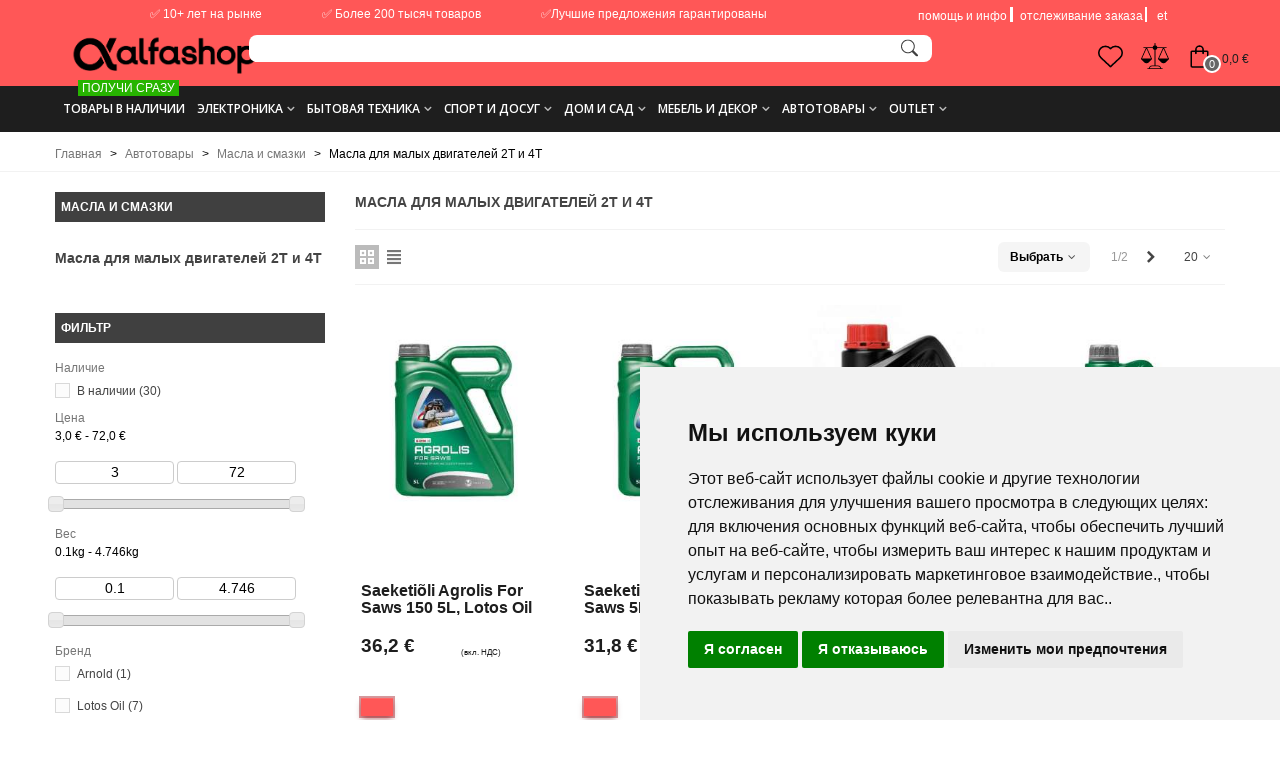

--- FILE ---
content_type: text/html; charset=utf-8
request_url: https://alfashop.ee/ru/3503-masla-dlya-malykh-dvigatelej-2t-i-4t
body_size: 97537
content:
<!doctype html>
<html lang="ru">

  <head>
	
	  
  <meta charset="utf-8">


  <meta http-equiv="x-ua-compatible" content="ie=edge">


<!--st begin -->

    <meta name="viewport" content="width=device-width, initial-scale=1">




  <title>Масла для малых двигателей 2T и 4T | Alfashop.ee</title>


  <link rel="icon" type="image/x-icon" href="https://alfashop.ee/img/favicon.ico">


  <meta name="description" content="Alfashop.ee предлагает широкий выбор качественного масла для малых двигателей 2Т и 4Т по доступным ценам. Наше двухтактное масло обеспечивает надежную защиту и продлевает срок службы вашей техники. Посетите наш сайт и выберите подходящее масло для вашей техники, затем заказывайте онлайн быстро и удобно.">
  <meta name="keywords" content="Масла для малых двигателей, Масла для малых двигателей 2T и 4T, Масло 2Т, двухтактное масло">
        <link rel="canonical" href="https://alfashop.ee/ru/3503-masla-dlya-malykh-dvigatelej-2t-i-4t">
    
                      <link rel="alternate" href="https://alfashop.ee/et/3503--2t-ja-4t-vaeikemootorite-olid" hreflang="et">
                  <link rel="alternate" href="https://alfashop.ee/ru/3503-masla-dlya-malykh-dvigatelej-2t-i-4t" hreflang="ru-ru">
            
                                      <link rel="next" href="https://alfashop.ee/ru/3503-masla-dlya-malykh-dvigatelej-2t-i-4t?page=2" />
            
   
    
    <meta name="ahrefs-site-verification" content="fa6f205314a827a8ca8be050f8e84e7ef53cdd9647606de47a5c25e105702d34">


<!--st end -->

  <link rel="icon" type="image/vnd.microsoft.icon" href="https://alfashop.ee/img/favicon.ico?1764283705">
  <link rel="shortcut icon" type="image/x-icon" href="https://alfashop.ee/img/favicon.ico?1764283705">
  <!--st begin -->
    <link rel="apple-touch-icon" sizes="180x180" href="https://alfashop.ee/upload/stthemeeditor/513c857aa3dc4b8bd012d972bfb83684.png?1763254707" />
      <link rel="icon" type="image/png" sizes="16x16" href="https://alfashop.ee/upload/stthemeeditor/084a90559df7eb99d45a9f30b3439adc.png?1763254707" />
      <link rel="icon" type="image/png" sizes="32x32" href="https://alfashop.ee/upload/stthemeeditor/d713c81b35ba7a6dd63f6cc738e1c33b.png?1763254707" />
      <link rel="manifest" href="/upload/stthemeeditor/1/site.webmanifest?1763254707">
      <link rel="mask-icon" href="https://alfashop.ee/upload/stthemeeditor/49aa87001c11eef74fd8d452e74c2dcd.svg?1763254707" color="#e54d26">
      <meta name="msapplication-config" content="https://alfashop.ee/upload/stthemeeditor/1/browserconfig.xml?1763254707">
    
<!--st end -->

    <link rel="stylesheet" href="/modules/montonio/views/css/1.7/payment.css" media="all">
  <link rel="stylesheet" href="https://fonts.googleapis.com/css?family=Open+Sans:700|Open+Sans:600|Open+Sans:regular|Roboto+Slab:regular&amp;subset=cyrillic,cyrillic-ext" media="all">
  <link rel="stylesheet" href="https://alfashop.ee/themes/alfashop/assets/cache/theme-5c634d2970.css" media="all">






    <script src="https://www.google.com/recaptcha/api.js?hl=ru" ></script>


  <script>
        var addtocart_animation = 0;
        var btPixelBf = {"btnAddToWishlist":"button.wishlist-button-add","tagContent":{"sPixel":"1206179109393745","aDynTags":{"content_type":{"label":"content_type","value":"product"},"content_ids":{"label":"content_ids","value":"['135481','135496','135937','135938','135959','135960','135961','140081','171258','171259','171260','171261','171297','171298','171299','171300','171301','171302','171303','171304']"},"value":{"label":"value","value":null},"content_name":{"label":"content_name","value":"\u041c\u0430\u0441\u043b\u0430 \u0434\u043b\u044f \u043c\u0430\u043b\u044b\u0445 \u0434\u0432\u0438\u0433\u0430\u0442\u0435\u043b\u0435\u0439 2T \u0438 4T"},"content_category":{"label":"content_category","value":"\u0410\u0432\u0442\u043e\u0442\u043e\u0432\u0430\u0440\u044b > \u041c\u0430\u0441\u043b\u0430 \u0438 \u0441\u043c\u0430\u0437\u043a\u0438 > \u041c\u0430\u0441\u043b\u0430 \u0434\u043b\u044f \u043c\u0430\u043b\u044b\u0445 \u0434\u0432\u0438\u0433\u0430\u0442\u0435\u043b\u0435\u0439 2T \u0438 4T"}},"sCR":"\n","aTrackingType":{"label":"tracking_type","value":"ViewCategory"},"sJsObjName":"oPixelFacebook"},"tagContentApi":"{\"sPixel\":\"1206179109393745\",\"aDynTags\":{\"content_type\":{\"label\":\"content_type\",\"value\":\"product\"},\"content_ids\":{\"label\":\"content_ids\",\"value\":\"['135481','135496','135937','135938','135959','135960','135961','140081','171258','171259','171260','171261','171297','171298','171299','171300','171301','171302','171303','171304']\"},\"value\":{\"label\":\"value\",\"value\":null},\"content_name\":{\"label\":\"content_name\",\"value\":\"\\u041c\\u0430\\u0441\\u043b\\u0430 \\u0434\\u043b\\u044f \\u043c\\u0430\\u043b\\u044b\\u0445 \\u0434\\u0432\\u0438\\u0433\\u0430\\u0442\\u0435\\u043b\\u0435\\u0439 2T \\u0438 4T\"},\"content_category\":{\"label\":\"content_category\",\"value\":\"\\u0410\\u0432\\u0442\\u043e\\u0442\\u043e\\u0432\\u0430\\u0440\\u044b > \\u041c\\u0430\\u0441\\u043b\\u0430 \\u0438 \\u0441\\u043c\\u0430\\u0437\\u043a\\u0438 > \\u041c\\u0430\\u0441\\u043b\\u0430 \\u0434\\u043b\\u044f \\u043c\\u0430\\u043b\\u044b\\u0445 \\u0434\\u0432\\u0438\\u0433\\u0430\\u0442\\u0435\\u043b\\u0435\\u0439 2T \\u0438 4T\"}},\"sCR\":\"\\n\",\"aTrackingType\":{\"label\":\"tracking_type\",\"value\":\"ViewCategory\"},\"sJsObjName\":\"oPixelFacebook\"}","tagContentApiCheck":"adfe9ef3aed29b33d268dfbd5e3b02c8","ApiToken":"50b7a3e7ac1b01f2a23df97485b1e639","pixel_id":"1206179109393745","bUseConsent":"0","iConsentConsentLvl":0,"bConsentHtmlElement":"#freeprivacypolicy-com---nb > div > div.cc-nb-buttons-container > button.cc-nb-okagree","bConsentHtmlElementSecond":"","bUseAxeption":"0","token":"530d667eac0a6b1668386913d973f9a9","ajaxUrl":"https:\/\/alfashop.ee\/ru\/module\/facebookproductadbf\/ajax","external_id":0,"useAdvancedMatching":true,"advancedMatchingData":false,"eventId":"3714","fbdaSeparator":"v","pixelCurrency":"EUR","comboExport":"1","prefix":"","prefixLang":"","useConversionApi":"1","useApiForPageView":"1","currentPage":"category","id_order":false,"id_product_attribute":false};
        var cart_ajax = true;
        var click_on_header_cart = 0;
        var confirm_report_message = "Are you sure report abuse ?";
        var dictRemoveFile = "\u0423\u0434\u0430\u043b\u0438\u0442\u044c";
        var dm_hash = "3GU8JRP1F";
        var dm_mode = 0;
        var go_to_shopping_cart = 0;
        var hover_display_cp = 1;
        var jolisearch = {"amb_joli_search_action":"https:\/\/alfashop.ee\/ru\/module\/ambjolisearch\/jolisearch","amb_joli_search_link":"https:\/\/alfashop.ee\/ru\/module\/ambjolisearch\/jolisearch","amb_joli_search_controller":"jolisearch","blocksearch_type":"top","show_cat_desc":0,"ga_acc":0,"id_lang":3,"url_rewriting":1,"use_autocomplete":2,"minwordlen":1,"l_products":"\u0422\u043e\u0432\u0430\u0440\u044b","l_manufacturers":"\u041f\u0440\u043e\u0438\u0437\u0432\u043e\u0434\u0438\u0442\u0435\u043b\u0438","l_categories":"\u041a\u0430\u0442\u0435\u0433\u043e\u0440\u0438\u0438","l_no_results_found":"No results found","l_more_results":"\u0414\u0440\u0443\u0433\u0438\u0435 \u0440\u0435\u0437\u0443\u043b\u044c\u0442\u0430\u0442\u044b \u00bb","ENT_QUOTES":3,"search_ssl":true,"self":"\/var\/www\/alfashop\/data\/www\/alfashop.ee\/modules\/ambjolisearch","position":{"my":"right top","at":"right bottom","collision":"flipfit none"},"classes":"ps17","display_manufacturer":"","display_category":"","theme":"finder"};
        var klCustomer = null;
        var prestashop = {"cart":{"products":[],"totals":{"total":{"type":"total","label":"\u0418\u0442\u043e\u0433\u043e, \u043a \u043e\u043f\u043b\u0430\u0442\u0435:","amount":0,"value":"0,0\u00a0\u20ac"},"total_including_tax":{"type":"total","label":"\u0418\u0442\u043e\u0433\u043e (\u043d\u0430\u043b\u043e\u0433 \u0432\u043a\u043b\u044e\u0447\u0435\u043d)","amount":0,"value":"0,0\u00a0\u20ac"},"total_excluding_tax":{"type":"total","label":"\u0418\u0442\u043e\u0433\u043e (\u0438\u0441\u043a\u043b\u044e\u0447\u0430\u044f \u043d\u0430\u043b\u043e\u0433)","amount":0,"value":"0,0\u00a0\u20ac"}},"subtotals":{"products":{"type":"products","label":"\u0421\u0443\u043c\u043c\u0430","amount":0,"value":"0,0\u00a0\u20ac"},"discounts":null,"shipping":{"type":"shipping","label":"\u0414\u043e\u0441\u0442\u0430\u0432\u043a\u0430","amount":0,"value":""},"tax":null},"products_count":0,"summary_string":"0 \u0448\u0442.","vouchers":{"allowed":1,"added":[]},"discounts":[],"minimalPurchase":25,"minimalPurchaseRequired":"\u0427\u0442\u043e\u0431\u044b \u0437\u0430\u043a\u0430\u0437 \u0431\u044b\u043b \u043f\u0440\u0438\u043d\u044f\u0442, \u0435\u0433\u043e \u043c\u0438\u043d\u0438\u043c\u0430\u043b\u044c\u043d\u0430\u044f \u0441\u0443\u043c\u043c\u0430 \u0434\u043e\u043b\u0436\u043d\u0430 \u0431\u044b\u0442\u044c 25,0\u00a0\u20ac (\u0431\u0435\u0437 \u041d\u0414\u0421.) \u0421\u0435\u0439\u0447\u0430\u0441 \u0441\u0443\u043c\u043c\u0430 \u0432\u0430\u0448\u0435\u0433\u043e \u0437\u0430\u043a\u0430\u0437\u0430 \u0441\u043e\u0441\u0442\u0430\u0432\u043b\u044f\u0435\u0442 0,0\u00a0\u20ac (\u0431\u0435\u0437 \u041d\u0414\u0421)."},"currency":{"id":1,"name":"Euro","iso_code":"EUR","iso_code_num":"978","sign":"\u20ac"},"customer":{"lastname":null,"firstname":null,"email":null,"birthday":null,"newsletter":null,"newsletter_date_add":null,"optin":null,"website":null,"company":null,"siret":null,"ape":null,"is_logged":false,"gender":{"type":null,"name":null},"addresses":[]},"language":{"name":"RU (Russian)","iso_code":"ru","locale":"ru-RU","language_code":"ru-ru","is_rtl":"0","date_format_lite":"d-m-Y","date_format_full":"d-m-Y H:i:s","id":3},"page":{"title":"","canonical":"https:\/\/alfashop.ee\/ru\/3503-masla-dlya-malykh-dvigatelej-2t-i-4t","meta":{"title":"\u041c\u0430\u0441\u043b\u0430 \u0434\u043b\u044f \u043c\u0430\u043b\u044b\u0445 \u0434\u0432\u0438\u0433\u0430\u0442\u0435\u043b\u0435\u0439 2T \u0438 4T | Alfashop.ee","description":"Alfashop.ee \u043f\u0440\u0435\u0434\u043b\u0430\u0433\u0430\u0435\u0442 \u0448\u0438\u0440\u043e\u043a\u0438\u0439 \u0432\u044b\u0431\u043e\u0440 \u043a\u0430\u0447\u0435\u0441\u0442\u0432\u0435\u043d\u043d\u043e\u0433\u043e \u043c\u0430\u0441\u043b\u0430 \u0434\u043b\u044f \u043c\u0430\u043b\u044b\u0445 \u0434\u0432\u0438\u0433\u0430\u0442\u0435\u043b\u0435\u0439 2\u0422 \u0438 4\u0422 \u043f\u043e \u0434\u043e\u0441\u0442\u0443\u043f\u043d\u044b\u043c \u0446\u0435\u043d\u0430\u043c. \u041d\u0430\u0448\u0435 \u0434\u0432\u0443\u0445\u0442\u0430\u043a\u0442\u043d\u043e\u0435 \u043c\u0430\u0441\u043b\u043e \u043e\u0431\u0435\u0441\u043f\u0435\u0447\u0438\u0432\u0430\u0435\u0442 \u043d\u0430\u0434\u0435\u0436\u043d\u0443\u044e \u0437\u0430\u0449\u0438\u0442\u0443 \u0438 \u043f\u0440\u043e\u0434\u043b\u0435\u0432\u0430\u0435\u0442 \u0441\u0440\u043e\u043a \u0441\u043b\u0443\u0436\u0431\u044b \u0432\u0430\u0448\u0435\u0439 \u0442\u0435\u0445\u043d\u0438\u043a\u0438. \u041f\u043e\u0441\u0435\u0442\u0438\u0442\u0435 \u043d\u0430\u0448 \u0441\u0430\u0439\u0442 \u0438 \u0432\u044b\u0431\u0435\u0440\u0438\u0442\u0435 \u043f\u043e\u0434\u0445\u043e\u0434\u044f\u0449\u0435\u0435 \u043c\u0430\u0441\u043b\u043e \u0434\u043b\u044f \u0432\u0430\u0448\u0435\u0439 \u0442\u0435\u0445\u043d\u0438\u043a\u0438, \u0437\u0430\u0442\u0435\u043c \u0437\u0430\u043a\u0430\u0437\u044b\u0432\u0430\u0439\u0442\u0435 \u043e\u043d\u043b\u0430\u0439\u043d \u0431\u044b\u0441\u0442\u0440\u043e \u0438 \u0443\u0434\u043e\u0431\u043d\u043e.","keywords":"\u041c\u0430\u0441\u043b\u0430 \u0434\u043b\u044f \u043c\u0430\u043b\u044b\u0445 \u0434\u0432\u0438\u0433\u0430\u0442\u0435\u043b\u0435\u0439, \u041c\u0430\u0441\u043b\u0430 \u0434\u043b\u044f \u043c\u0430\u043b\u044b\u0445 \u0434\u0432\u0438\u0433\u0430\u0442\u0435\u043b\u0435\u0439 2T \u0438 4T, \u041c\u0430\u0441\u043b\u043e 2\u0422, \u0434\u0432\u0443\u0445\u0442\u0430\u043a\u0442\u043d\u043e\u0435 \u043c\u0430\u0441\u043b\u043e","robots":"index"},"page_name":"category","body_classes":{"lang-ru":true,"lang-rtl":false,"country-EE":true,"currency-EUR":true,"layout-left-column":true,"page-category":true,"tax-display-enabled":true,"category-id-3503":true,"category-\u041c\u0430\u0441\u043b\u0430 \u0434\u043b\u044f \u043c\u0430\u043b\u044b\u0445 \u0434\u0432\u0438\u0433\u0430\u0442\u0435\u043b\u0435\u0439 2T \u0438 4T":true,"category-id-parent-3502":true,"category-depth-level-4":true},"admin_notifications":[]},"shop":{"name":"Alfashop.ee","logo":"https:\/\/alfashop.ee\/img\/logo-1763259786.jpg","stores_icon":"https:\/\/alfashop.ee\/img\/logo_stores.png","favicon":"https:\/\/alfashop.ee\/img\/favicon.ico"},"urls":{"base_url":"https:\/\/alfashop.ee\/","current_url":"https:\/\/alfashop.ee\/ru\/3503-masla-dlya-malykh-dvigatelej-2t-i-4t","shop_domain_url":"https:\/\/alfashop.ee","img_ps_url":"https:\/\/alfashop.ee\/img\/","img_cat_url":"https:\/\/alfashop.ee\/img\/c\/","img_lang_url":"https:\/\/alfashop.ee\/img\/l\/","img_prod_url":"https:\/\/alfashop.ee\/img\/p\/","img_manu_url":"https:\/\/alfashop.ee\/img\/m\/","img_sup_url":"https:\/\/alfashop.ee\/img\/su\/","img_ship_url":"https:\/\/alfashop.ee\/img\/s\/","img_store_url":"https:\/\/alfashop.ee\/img\/st\/","img_col_url":"https:\/\/alfashop.ee\/img\/co\/","img_url":"https:\/\/alfashop.ee\/themes\/alfashop\/assets\/img\/","css_url":"https:\/\/alfashop.ee\/themes\/alfashop\/assets\/css\/","js_url":"https:\/\/alfashop.ee\/themes\/alfashop\/assets\/js\/","pic_url":"https:\/\/alfashop.ee\/upload\/","pages":{"address":"https:\/\/alfashop.ee\/ru\/address","addresses":"https:\/\/alfashop.ee\/ru\/addresses","authentication":"https:\/\/alfashop.ee\/ru\/login","cart":"https:\/\/alfashop.ee\/ru\/cart","category":"https:\/\/alfashop.ee\/ru\/index.php?controller=category","cms":"https:\/\/alfashop.ee\/ru\/index.php?controller=cms","contact":"https:\/\/alfashop.ee\/ru\/kontakt","discount":"https:\/\/alfashop.ee\/ru\/kuponi","guest_tracking":"https:\/\/alfashop.ee\/ru\/guest-tracking","history":"https:\/\/alfashop.ee\/ru\/istorija-zakaza","identity":"https:\/\/alfashop.ee\/ru\/identity","index":"https:\/\/alfashop.ee\/ru\/","my_account":"https:\/\/alfashop.ee\/ru\/my-account","order_confirmation":"https:\/\/alfashop.ee\/ru\/order-confirmation","order_detail":"https:\/\/alfashop.ee\/ru\/index.php?controller=order-detail","order_follow":"https:\/\/alfashop.ee\/ru\/order-follow","order":"https:\/\/alfashop.ee\/ru\/\u0437\u0430\u043a\u0430\u0437","order_return":"https:\/\/alfashop.ee\/ru\/index.php?controller=order-return","order_slip":"https:\/\/alfashop.ee\/ru\/credit-slip","pagenotfound":"https:\/\/alfashop.ee\/ru\/page-not-found","password":"https:\/\/alfashop.ee\/ru\/zabyli-parol","pdf_invoice":"https:\/\/alfashop.ee\/ru\/index.php?controller=pdf-invoice","pdf_order_return":"https:\/\/alfashop.ee\/ru\/index.php?controller=pdf-order-return","pdf_order_slip":"https:\/\/alfashop.ee\/ru\/index.php?controller=pdf-order-slip","prices_drop":"https:\/\/alfashop.ee\/ru\/skidki","product":"https:\/\/alfashop.ee\/ru\/index.php?controller=product","search":"https:\/\/alfashop.ee\/ru\/search","sitemap":"https:\/\/alfashop.ee\/ru\/\u043a\u0430\u0440\u0442\u0430 \u0441\u0430\u0439\u0442\u0430","stores":"https:\/\/alfashop.ee\/ru\/stores","supplier":"https:\/\/alfashop.ee\/ru\/supplier","register":"https:\/\/alfashop.ee\/ru\/login?create_account=1","order_login":"https:\/\/alfashop.ee\/ru\/\u0437\u0430\u043a\u0430\u0437?login=1"},"alternative_langs":{"et":"https:\/\/alfashop.ee\/et\/3503--2t-ja-4t-vaeikemootorite-olid","ru-ru":"https:\/\/alfashop.ee\/ru\/3503-masla-dlya-malykh-dvigatelej-2t-i-4t"},"theme_assets":"\/themes\/alfashop\/assets\/","actions":{"logout":"https:\/\/alfashop.ee\/ru\/?mylogout="},"no_picture_image":{"bySize":{"cart_default":{"url":"https:\/\/alfashop.ee\/img\/p\/ru-default-cart_default.jpg","width":70,"height":80},"small_default":{"url":"https:\/\/alfashop.ee\/img\/p\/ru-default-small_default.jpg","width":105,"height":120},"cart_default_2x":{"url":"https:\/\/alfashop.ee\/img\/p\/ru-default-cart_default_2x.jpg","width":140,"height":160},"small_default_2x":{"url":"https:\/\/alfashop.ee\/img\/p\/ru-default-small_default_2x.jpg","width":210,"height":240},"home_default":{"url":"https:\/\/alfashop.ee\/img\/p\/ru-default-home_default.jpg","width":280,"height":320},"medium_default":{"url":"https:\/\/alfashop.ee\/img\/p\/ru-default-medium_default.jpg","width":370,"height":423},"home_default_2x":{"url":"https:\/\/alfashop.ee\/img\/p\/ru-default-home_default_2x.jpg","width":560,"height":640},"large_default":{"url":"https:\/\/alfashop.ee\/img\/p\/ru-default-large_default.jpg","width":700,"height":800},"medium_default_2x":{"url":"https:\/\/alfashop.ee\/img\/p\/ru-default-medium_default_2x.jpg","width":740,"height":846},"large_default_2x":{"url":"https:\/\/alfashop.ee\/img\/p\/ru-default-large_default_2x.jpg","width":1200,"height":1372},"superlarge_default":{"url":"https:\/\/alfashop.ee\/img\/p\/ru-default-superlarge_default.jpg","width":1200,"height":1372}},"small":{"url":"https:\/\/alfashop.ee\/img\/p\/ru-default-cart_default.jpg","width":70,"height":80},"medium":{"url":"https:\/\/alfashop.ee\/img\/p\/ru-default-medium_default.jpg","width":370,"height":423},"large":{"url":"https:\/\/alfashop.ee\/img\/p\/ru-default-superlarge_default.jpg","width":1200,"height":1372},"legend":""}},"configuration":{"display_taxes_label":true,"display_prices_tax_incl":true,"is_catalog":false,"show_prices":true,"opt_in":{"partner":true},"quantity_discount":{"type":"discount","label":"\u0421\u043a\u0438\u0434\u043a\u0430"},"voucher_enabled":1,"return_enabled":0},"field_required":[],"breadcrumb":{"links":[{"title":"\u0413\u043b\u0430\u0432\u043d\u0430\u044f","url":"https:\/\/alfashop.ee\/ru\/"},{"title":"\u0410\u0432\u0442\u043e\u0442\u043e\u0432\u0430\u0440\u044b","url":"https:\/\/alfashop.ee\/ru\/2039-avtotovary"},{"title":"\u041c\u0430\u0441\u043b\u0430 \u0438 \u0441\u043c\u0430\u0437\u043a\u0438","url":"https:\/\/alfashop.ee\/ru\/3502-masla-i-smazki"},{"title":"\u041c\u0430\u0441\u043b\u0430 \u0434\u043b\u044f \u043c\u0430\u043b\u044b\u0445 \u0434\u0432\u0438\u0433\u0430\u0442\u0435\u043b\u0435\u0439 2T \u0438 4T","url":"https:\/\/alfashop.ee\/ru\/3503-masla-dlya-malykh-dvigatelej-2t-i-4t"}],"count":4},"link":{"protocol_link":"https:\/\/","protocol_content":"https:\/\/"},"time":1769002313,"static_token":"530d667eac0a6b1668386913d973f9a9","token":"3115c9a019a951338f5bfe1be245e07b","debug":false};
        var psemailsubscription_subscription = "https:\/\/alfashop.ee\/ru\/module\/ps_emailsubscription\/subscription";
        var st_cart_page_url = "\/\/alfashop.ee\/ru\/cart?action=show";
        var st_maximum_already_message = "\u0423 \u0432\u0430\u0441 \u0443\u0436\u0435 \u043c\u0430\u043a\u0441\u0438\u043c\u0430\u043b\u044c\u043d\u043e\u0435 \u043a\u043e\u043b\u0438\u0447\u0435\u0441\u0442\u0432\u043e \u044d\u0442\u043e\u0433\u043e \u0442\u043e\u0432\u0430\u0440\u0430 \u0434\u043e\u0441\u0442\u0443\u043f\u043d\u043e\u0435 \u0434\u043b\u044f \u043f\u043e\u043a\u0443\u043f\u043a\u0438.";
        var st_myloved_url = "https:\/\/alfashop.ee\/ru\/module\/stlovedproduct\/myloved";
        var st_pc_display_format = "#left \/ #max \u041e\u0441\u0442\u0430\u043b\u043e\u0441\u044c \u0441\u0438\u043c\u0432\u043e\u043b\u043e\u0432.";
        var st_pc_max = "500";
        var st_pc_max_images = "6";
        var st_refresh_url = "\/\/alfashop.ee\/ru\/module\/stshoppingcart\/ajax";
        var stcompare = {"url":"https:\/\/alfashop.ee\/ru\/module\/stcompare\/compare","ids":[]};
        var stlove_bos = [];
        var stlove_login = 0;
        var stlove_pros = [];
        var stproductcomments_controller_url = "https:\/\/alfashop.ee\/ru\/module\/stproductcomments\/default?secure_key=6457f5cef2059a3041f865eac72413ac";
        var stproductcomments_url = "https:\/\/alfashop.ee\/ru\/module\/stproductcomments\/default";
        var sttheme = {"cookie_domain":"alfashop.ee","cookie_path":"\/","drop_down":0,"magnificpopup_tprev":"\u041f\u0440\u0435\u0434.","magnificpopup_tnext":"\u0421\u043b\u0435\u0434.","magnificpopup_tcounter":"%curr% of %total%","is_rtl":0,"is_mobile_device":false,"gallery_image_type":"medium_default","thumb_image_type":"cart_default","responsive_max":1,"fullwidth":0,"responsive":"1","product_view_swither":"1","infinite_scroll":"2","cate_pro_lazy":"1","sticky_column":"","filter_position":"","sticky_option":1,"product_thumbnails":"6","pro_thumnbs_per_fw":"1","pro_thumnbs_per_xxl":"1","pro_thumnbs_per_xl":"1","pro_thumnbs_per_lg":"1","pro_thumnbs_per_md":"3","pro_thumnbs_per_sm":"2","pro_thumnbs_per_xs":"1","pro_kk_per_fw":"1","pro_kk_per_xxl":"1","pro_kk_per_xl":"1","pro_kk_per_lg":"1","pro_kk_per_md":"1","pro_kk_per_sm":"1","pro_kk_per_xs":"1","categories_per_fw":"1","categories_per_xxl":"1","categories_per_xl":"5","categories_per_lg":"5","categories_per_md":"5","categories_per_sm":"4","categories_per_xs":"3","enable_zoom":2,"enable_thickbox":1,"retina":"1","sticky_mobile_header":"3","sticky_mobile_header_height":"50","use_mobile_header":"0","pro_image_column_md":"7","submemus_animation":0,"submemus_action":0,"pro_quantity_input":"0","popup_vertical_fit":"1","pro_tm_slider":"0","pro_tm_slider_cate":"0","buy_now":"0","lazyload_main_gallery":"0","product_views":"0"};
        var wrongemailaddress_stnewsletter = "Invalid email address";
      </script>

<!--st end -->

  <style>
#st_ma_199 .cate_label,#st_mo_ma_199 .cate_label{background-color:#27b400;}
</style>
<style>#st_owl_carousel-1.owl-theme .owl-controls .owl-page span{background-color:#999999;}#st_owl_carousel-1.owl-theme .owl-controls .owl-page.active span{background-color:#ffffff;}</style>
<style>#steasy_column_27{padding-top: 0px;}#steasy_column_27{padding-bottom: 0px;}#steasy_column_28{padding-top: 0px;}#steasy_column_28{padding-bottom: 0px;}#steasy_column_28 .st_map_block{height: 300px;}#steasy_column_215{padding-top: 0px;}#steasy_column_215{padding-bottom: 0px;}#steasy_column_216{padding-top: 0px;}#steasy_column_216{padding-bottom: 0px;}#steasy_element_234 .easy_icon_with_text_4_1 .easy_icon{font-size: 16px;}#steasy_element_234 .easy_icon_with_text_4_1 .easy_icon{width: 40px;height: 40px;line-height: 40px;}#steasy_element_234 .easy_icon_with_text_4_1 .easy_header{font-size: 14px;}#steasy_element_234 .easy_icon_with_text_4_1 .easy_header{font-family: Vollkorn;}#steasy_element_234 .easy_icon_with_text_4_1 .easy_header{font-weight:normal;}#steasy_element_234 .steasy_element_item{padding-bottom: 12px;}#steasy_element_235 .easy_icon_with_text_4_1 .easy_icon{font-size: 16px;}#steasy_element_235 .easy_icon_with_text_4_1 .easy_icon{width: 40px;height: 40px;line-height: 40px;}#steasy_element_235 .easy_icon_with_text_4_1 .easy_header{font-size: 14px;}#steasy_element_235 .easy_icon_with_text_4_1 .easy_header{font-family: Vollkorn;}#steasy_element_235 .easy_icon_with_text_4_1 .easy_header{font-weight:normal;}#steasy_element_235 .steasy_element_item{padding-bottom: 12px;}#steasy_element_236 .easy_icon_with_text_4_1 .easy_icon{font-size: 16px;}#steasy_element_236 .easy_icon_with_text_4_1 .easy_icon{width: 40px;height: 40px;line-height: 40px;}#steasy_element_236 .easy_icon_with_text_4_1 .easy_sub_header{color: 14;}#steasy_element_236 .easy_icon_with_text_4_1 .easy_header{font-family: Vollkorn;}#steasy_element_236 .easy_icon_with_text_4_1 .easy_header{font-weight:normal;}#steasy_element_236 .steasy_element_item{padding-bottom: 12px;}#easycontent_container_173 {padding-top:20px;}#steasy_column_218{padding-top: 20px;}#steasy_column_218{padding-bottom: 60px;}#steasy_column_221{padding-top: 0px;}#steasy_column_221{padding-bottom: 0px;}#steasy_column_223{padding-top: 0px;}#steasy_column_223{padding-bottom: 0px;}#steasy_column_225{padding-top: 0px;}#steasy_column_225{padding-bottom: 0px;}#steasy_column_224{padding-top: 0px;}#steasy_column_224{padding-bottom: 0px;}#steasy_column_226{padding-top: 0px;}#steasy_column_226{padding-bottom: 0px;}#steasy_column_226 .st_map_block{height: 330px;}#steasy_column_222{padding-top: 0px;}#steasy_column_222{padding-bottom: 0px;}#steasy_column_227{padding-top: 0px;}#steasy_column_227{padding-bottom: 0px;}#steasy_column_229{padding-top: 0px;}#steasy_column_229{padding-bottom: 0px;}#steasy_column_228{padding-top: 0px;}#steasy_column_228{padding-bottom: 0px;}#steasy_column_230{padding-top: 0px;}#steasy_column_230{padding-bottom: 0px;}#steasy_column_230 .st_map_block{height: 330px;}#steasy_column_219{padding-top: 0px;}#steasy_column_219{padding-bottom: 0px;}#steasy_column_232{padding-top: 0px;}#steasy_column_232{padding-bottom: 0px;}#steasy_column_217{padding-top: 0px;}#steasy_column_217{padding-bottom: 38px;}#steasy_column_220{padding-top: 0px;}#steasy_column_220{padding-bottom: 0px;}#steasy_column_220 .st_map_block{height: 400px;}#steasy_column_234{padding-top: 0px;}#steasy_column_234{padding-bottom: 0px;}#steasy_column_236{padding-top: 0px;}#steasy_column_236{padding-bottom: 0px;}#steasy_column_233{padding-top: 0px;}#steasy_column_233{padding-bottom: 38px;}#steasy_column_235{padding-top: 0px;}#steasy_column_235{padding-bottom: 0px;}#steasy_column_235 .st_map_block{height: 380px;}#steasy_column_237{padding-top: 0px;}#steasy_column_237{padding-bottom: 0px;}#steasy_column_238{padding-top: 0px;}#steasy_column_238{padding-bottom: 0px;}#steasy_column_240{padding-top: 0px;}#steasy_column_240{padding-bottom: 0px;}#steasy_column_242{padding-top: 0px;}#steasy_column_242{padding-bottom: 0px;}#steasy_column_241{padding-top: 0px;}#steasy_column_241{padding-bottom: 0px;}#steasy_column_243{padding-top: 0px;}#steasy_column_243{padding-bottom: 0px;}#steasy_column_243 .st_map_block{height: 280px;}#steasy_column_239{padding-top: 0px;}#steasy_column_239{padding-bottom: 0px;}#steasy_column_244{padding-top: 0px;}#steasy_column_244{padding-bottom: 0px;}#steasy_column_246{padding-top: 0px;}#steasy_column_246{padding-bottom: 0px;}#steasy_column_245{padding-top: 0px;}#steasy_column_245{padding-bottom: 0px;}#steasy_column_247{padding-top: 0px;}#steasy_column_247{padding-bottom: 0px;}#steasy_column_247 .st_map_block{height: 280px;}#easycontent_container_181 {padding-top:20px;}#steasy_column_250{padding-top: 0px;}#steasy_column_250{padding-bottom: 0px;}#steasy_column_253{padding-top: 0px;}#steasy_column_253{padding-bottom: 0px;}#steasy_element_254{margin-bottom: 38px;}#steasy_element_254 .steasy_divider_item{border-color: #777777;}#steasy_element_255 .steasy_divider_item{border-bottom-style: dotted;}#steasy_element_255.steasy_divider_1_2 .steasy_divider_item{border-top-style: dotted;}#steasy_element_255{margin-bottom: 38px;}#steasy_element_255 .steasy_divider_item{border-color: #777777;}#steasy_element_256 .steasy_divider_item{border-bottom-style: dashed;}#steasy_element_256.steasy_divider_1_2 .steasy_divider_item{border-top-style: dashed;}#steasy_element_256{margin-bottom: 38px;}#steasy_element_256 .steasy_divider_item{border-color: #E54D26;}#steasy_element_257{margin-bottom: 38px;}#steasy_element_257 .steasy_divider_item{border-color: #777777;}#steasy_element_258 .steasy_divider_item{border-bottom-style: dotted;}#steasy_element_258.steasy_divider_1_2 .steasy_divider_item{border-top-style: dotted;}#steasy_element_258{margin-bottom: 38px;}#steasy_element_258 .steasy_divider_item{border-color: #777777;}#steasy_element_259 .steasy_divider_item{border-bottom-style: dashed;}#steasy_element_259.steasy_divider_1_2 .steasy_divider_item{border-top-style: dashed;}#steasy_element_259{margin-bottom: 38px;}#steasy_element_259 .steasy_divider_item{border-color: #777777;}#steasy_column_251{padding-top: 0px;}#steasy_column_251{padding-bottom: 0px;}#steasy_column_254{padding-top: 0px;}#steasy_column_254{padding-bottom: 0px;}#steasy_element_260.sttext_block{padding-bottom: 20px;}#steasy_column_252{padding-top: 0px;}#steasy_column_252{padding-bottom: 0px;}#steasy_column_255{padding-top: 0px;}#steasy_column_255{padding-bottom: 0px;}#steasy_element_261 .steasy_divider_item{border-bottom-width: 4px;}#steasy_element_261.steasy_divider_1_2 .steasy_divider_item{border-top-width: 4px;}#steasy_element_261{margin-bottom: 38px;}#steasy_element_261 .steasy_divider_item{border-color: #444444;}#steasy_element_262 .steasy_divider_item{border-bottom-width: 2px;}#steasy_element_262.steasy_divider_1_2 .steasy_divider_item{border-top-width: 2px;}#steasy_element_262 .steasy_divider_item{border-bottom-style: dashed;}#steasy_element_262.steasy_divider_1_2 .steasy_divider_item{border-top-style: dashed;}#steasy_element_262{margin-bottom: 38px;}#steasy_element_262 .steasy_divider_item{border-color: #444444;}#steasy_element_262{width: 300px;}#steasy_element_263{margin-bottom: 38px;}#steasy_element_263{color: #E54D26;}#steasy_element_263 .steasy_divider_item{border-color: #777777;}#steasy_element_264 .steasy_divider_item{border-bottom-style: dashed;}#steasy_element_264.steasy_divider_1_2 .steasy_divider_item{border-top-style: dashed;}#steasy_element_264{margin-bottom: 38px;}#steasy_element_264 .steasy_divider_item{border-color: #999999;}#steasy_element_265 .steasy_divider_item{border-bottom-style: dotted;}#steasy_element_265.steasy_divider_1_2 .steasy_divider_item{border-top-style: dotted;}#steasy_element_265{margin-bottom: 38px;}#steasy_element_265 .steasy_divider_item{border-color: #777777;}#steasy_element_265{width: 300px;}#steasy_element_266{font-size: 20px;}#steasy_element_266 .steasy_divider_item{border-bottom-width: 2px;}#steasy_element_266.steasy_divider_1_2 .steasy_divider_item{border-top-width: 2px;}#steasy_element_266{margin-bottom: 38px;}#steasy_element_266{color: #444444;}#steasy_element_266 .steasy_divider_item{border-color: #777777;}#easycontent_container_182 {padding-top:20px;}#steasy_column_256{padding-top: 0px;}#steasy_column_256{padding-bottom: 0px;}#steasy_column_259{padding-top: 0px;}#steasy_column_259{padding-bottom: 0px;}#steasy_column_258{padding-top: 0px;}#steasy_column_258{padding-bottom: 0px;}#steasy_column_262{padding-top: 0px;}#steasy_column_262{padding-bottom: 0px;}#steasy_column_262 .acc_header a.collapsed{color: #777777;}#steasy_column_262 .acc_header a.collapsed:hover, #steasy_column_262 .acc_header a{color: #ffffff;}#steasy_column_262 .acc_header a.collapsed{background-color: #f2f2f2;}#steasy_column_262 .acc_header a.collapsed:hover, #steasy_column_262 .acc_header a{background-color: #333333;border-color: #333333;}#steasy_column_262 .acc_header a, #steasy_column_262 .acc_box, #steasy_column_262 .collapse{border-color: #f2f2f2;}#steasy_column_262 .acc_content{padding-left: 10px;padding-right: 10px;}#steasy_column_263{padding-top: 0px;}#steasy_column_263{padding-bottom: 0px;}#steasy_column_257{padding-top: 68px;}#steasy_column_257{padding-bottom: 68px;}#steasy_column_260{padding-top: 0px;}#steasy_column_260{padding-bottom: 0px;}#steasy_column_260 .acc_header a.collapsed{color: #777777;}#steasy_column_260 .acc_header a.collapsed:hover, #steasy_column_260 .acc_header a{color: #444444;}#steasy_column_260 .acc_header a.collapsed .acc_icon{color: #777777;}#steasy_column_260 .acc_header a.collapsed:hover .acc_icon, #steasy_column_260 .acc_header a .acc_icon{color: #444444;}#steasy_column_260 .acc_header a.collapsed .acc_icon{background-color: #ffffff;}#steasy_column_260 .acc_header a.collapsed:hover .acc_icon, #steasy_column_260 .acc_header a .acc_icon{background-color: #ffffff;}#steasy_column_260 .acc_header a .acc_icon{font-size: 16px;}#steasy_column_260 .acc_content{background-color: #F2F2F2;}#steasy_column_260 .acc_content{padding-left: 10px;padding-right: 10px;}#steasy_column_261{padding-top: 0px;}#steasy_column_261{padding-bottom: 0px;}#steasy_column_261 .acc_header a.collapsed .acc_icon{color: #777777;}#steasy_column_261 .acc_header a.collapsed:hover .acc_icon, #steasy_column_261 .acc_header a .acc_icon{color: #ffffff;}#steasy_column_261 .acc_header a.collapsed .acc_icon{background-color: #f2f2f2;}#steasy_column_261 .acc_header a.collapsed:hover .acc_icon, #steasy_column_261 .acc_header a .acc_icon{background-color: #333333;}#easycontent_container_183 {padding-top:20px;}#steasy_column_264{padding-top: 0px;}#steasy_column_264{padding-bottom: 30px;}#steasy_column_268{padding-top: 0px;}#steasy_column_268{padding-bottom: 0px;}#steasy_column_269{padding-top: 0px;}#steasy_column_269{padding-bottom: 0px;}#steasy_column_265{padding-top: 0px;}#steasy_column_265{padding-bottom: 30px;}#steasy_column_270{padding-top: 0px;}#steasy_column_270{padding-bottom: 0px;}#steasy_column_270 .nav-tabs .nav-link{background-color: #f2f2f2;}#steasy_column_270 .nav-tabs .nav-link:hover, #steasy_column_270 .nav-tabs .nav-link.active{background-color: #CBCBCB;}#steasy_column_270 .sttab_2 .nav-tabs .nav-link{border-bottom-color: #CBCBCB;}#steasy_column_270 .nav-tabs, #steasy_column_270 .nav-tabs .nav-link{border-color: #CBCBCB;}#steasy_column_270 .sttab_2 .nav-tabs, #steasy_column_270 .sttab_2 .nav-tabs .nav-link{border-bottom-width: 5px;}#steasy_column_270 .sttab_2 .nav-item{margin-bottom: -5px;}#steasy_column_270 .sttab_1_2 .nav-tabs .nav-link{border-top-width: 5px;}#steasy_column_270 .sttab_1_3 .nav-tabs .nav-link{border-bottom-width: 5px;}#steasy_column_270 .sttab_3_2 .nav-tabs .nav-link{border-left-width: 5px;}#steasy_column_270 .tab-pane-body{border: 1px solid #ffffff;}#steasy_column_270 .tab-pane-body{padding: 0px;}#steasy_column_270 .tab-pane-body{padding-top: 16px;}#steasy_column_271{padding-top: 0px;}#steasy_column_271{padding-bottom: 0px;}#steasy_column_266{padding-top: 0px;}#steasy_column_266{padding-bottom: 30px;}#steasy_column_272{padding-top: 0px;}#steasy_column_272{padding-bottom: 0px;}#steasy_column_272 .nav-tabs .nav-link:hover, #steasy_column_272 .nav-tabs .nav-link.active{color: #E54D26;}#steasy_column_272 .sttab_2 .nav-tabs, #steasy_column_272 .sttab_2 .nav-tabs .nav-link{border-bottom-width: 0px;}#steasy_column_272 .sttab_2 .nav-item{margin-bottom: -0px;}#steasy_column_272 .sttab_1_2 .nav-tabs .nav-link{border-top-width: 0px;}#steasy_column_272 .sttab_1_3 .nav-tabs .nav-link{border-bottom-width: 0px;}#steasy_column_272 .sttab_3_2 .nav-tabs .nav-link{border-left-width: 0px;}#steasy_column_273{padding-top: 0px;}#steasy_column_273{padding-bottom: 0px;}#steasy_column_273 .nav-tabs .nav-link:hover, #steasy_column_273 .nav-tabs .nav-link.active{color: #E54D26;}#steasy_column_273 .sttab_2 .nav-tabs, #steasy_column_273 .sttab_2 .nav-tabs .nav-link{border-bottom-width: 2px;}#steasy_column_273 .sttab_2 .nav-item{margin-bottom: -2px;}#steasy_column_273 .sttab_1_2 .nav-tabs .nav-link{border-top-width: 2px;}#steasy_column_273 .sttab_1_3 .nav-tabs .nav-link{border-bottom-width: 2px;}#steasy_column_273 .sttab_3_2 .nav-tabs .nav-link{border-left-width: 2px;}#steasy_column_267{padding-top: 0px;}#steasy_column_267{padding-bottom: 0px;}#steasy_column_274{padding-top: 0px;}#steasy_column_274{padding-bottom: 0px;}#steasy_column_275{padding-top: 0px;}#steasy_column_275{padding-bottom: 0px;}#steasy_column_310{padding-top: 0px;}#steasy_column_310{padding-bottom: 0px;}#steasy_column_311{padding-top: 0px;}#steasy_column_311{padding-bottom: 0px;}#easycontent_container_198 {padding-top:20px;}#steasy_column_357{padding-top: 0px;}#steasy_column_357{padding-bottom: 30px;}#steasy_column_361{padding-top: 0px;}#steasy_column_361{padding-bottom: 0px;}#steasy_column_362{padding-top: 0px;}#steasy_column_362{padding-bottom: 0px;}#steasy_column_358{padding-top: 0px;}#steasy_column_358{padding-bottom: 30px;}#steasy_column_363{padding-top: 0px;}#steasy_column_363{padding-bottom: 0px;}#steasy_column_364{padding-top: 0px;}#steasy_column_364{padding-bottom: 0px;}#steasy_column_365{padding-top: 0px;}#steasy_column_365{padding-bottom: 0px;}#steasy_element_473.sttext_block .dropcap>p:first-of-type::first-letter{color: #E54D26;}#steasy_element_473.sttext_block .blockquote {border-left-color: #E54D26;}#steasy_element_473.sttext_block .blockquote_1>p:first-of-type:before, #steasy_element_473.sttext_block .blockquote_1>p:first-of-type:after {color: #E54D26;}#steasy_column_360{padding-top: 0px;}#steasy_column_360{padding-bottom: 0px;}#steasy_column_367{padding-top: 0px;}#steasy_column_367{padding-bottom: 0px;}#steasy_element_477.sttext_block .sttext_item_content{font-size:16px;}#steasy_element_477.sttext_block .dropcap>p:first-of-type::first-letter{color: #777777;}#steasy_element_477.sttext_block .blockquote {border-left-color: #777777;}#steasy_element_477.sttext_block .blockquote_1>p:first-of-type:before, #steasy_element_477.sttext_block .blockquote_1>p:first-of-type:after {color: #777777;}#steasy_element_477.sttext_block{color: #444444;}#steasy_element_477.sttext_block{padding-top: 30px;}#steasy_column_359{padding-top: 0px;}#steasy_column_359{padding-bottom: 0px;}#steasy_column_366{padding-top: 0px;}#steasy_column_366{padding-bottom: 0px;}#easycontent_container_200 {padding-top:20px;}#steasy_column_370{padding-top: 0px;}#steasy_column_370{padding-bottom: 30px;}#steasy_column_376{padding-top: 0px;}#steasy_column_376{padding-bottom: 0px;}#steasy_column_377{padding-top: 0px;}#steasy_column_377{padding-bottom: 0px;}#steasy_column_371{padding-top: 0px;}#steasy_column_371{padding-bottom: 30px;}#steasy_column_378{padding-top: 0px;}#steasy_column_378{padding-bottom: 0px;}#steasy_column_382{padding-top: 0px;}#steasy_column_382{padding-bottom: 0px;}#steasy_column_383{padding-top: 0px;}#steasy_column_383{padding-bottom: 30px;}#steasy_column_385{padding-top: 0px;}#steasy_column_385{padding-bottom: 0px;}#steasy_column_386{padding-top: 0px;}#steasy_column_386{padding-bottom: 0px;}#steasy_column_384{padding-top: 0px;}#steasy_column_384{padding-bottom: 0px;}#steasy_column_387{padding-top: 0px;}#steasy_column_387{padding-bottom: 0px;}#steasy_column_388{padding-top: 0px;}#steasy_column_388{padding-bottom: 0px;}#steasy_column_372{padding-top: 0px;}#steasy_column_372{padding-bottom: 30px;}#steasy_column_389{padding-top: 0px;}#steasy_column_389{padding-bottom: 30px;}#steasy_column_390{padding-top: 0px;}#steasy_column_390{padding-bottom: 30px;}#steasy_column_373{padding-top: 0px;}#steasy_column_373{padding-bottom: 30px;}#steasy_column_391{padding-top: 0px;}#steasy_column_391{padding-bottom: 30px;}#steasy_column_392{padding-top: 0px;}#steasy_column_392{padding-bottom: 30px;}#steasy_column_393{padding-top: 0px;}#steasy_column_393{padding-bottom: 30px;}#steasy_column_375{padding-top: 0px;}#steasy_column_375{padding-bottom: 30px;}#steasy_column_400{padding-top: 0px;}#steasy_column_400{padding-bottom: 30px;}#steasy_column_401{padding-top: 0px;}#steasy_column_401{padding-bottom: 30px;}#steasy_column_402{padding-top: 0px;}#steasy_column_402{padding-bottom: 30px;}#steasy_column_404{padding-top: 0px;}#steasy_column_404{padding-bottom: 0px;}#steasy_column_403{padding-top: 0px;}#steasy_column_403{padding-bottom: 0px;}#steasy_column_405{padding-top: 0px;}#steasy_column_405{padding-bottom: 0px;}#steasy_column_406{padding-top: 0px;}#steasy_column_406{padding-bottom: 0px;}#steasy_column_374{padding-top: 0px;}#steasy_column_374{padding-bottom: 0px;}#steasy_column_394{padding-top: 0px;}#steasy_column_394{padding-bottom: 0px;}#steasy_column_395{padding-top: 0px;}#steasy_column_395{padding-bottom: 0px;}#steasy_column_396{padding-top: 0px;}#steasy_column_396{padding-bottom: 0px;}#steasy_column_397{padding-top: 0px;}#steasy_column_397{padding-bottom: 0px;}#steasy_column_398{padding-top: 0px;}#steasy_column_398{padding-bottom: 0px;}#steasy_column_399{padding-top: 0px;}#steasy_column_399{padding-bottom: 0px;}#easycontent_205 {padding-top:100px;}#easycontent_205 {padding-bottom:100px;}#steasy_column_434{padding-top: 10px;}#steasy_column_434{padding-bottom: 0px;}#steasy_column_447{padding-top: 10px;}#steasy_column_447{padding-bottom: 0px;}#steasy_column_450{padding-top: 0px;}#steasy_column_450{padding-bottom: 0px;}#steasy_element_538.sttext_block .title_block_inner{font-size:12px;}#steasy_column_462{padding-top: 0px;}#steasy_column_462{padding-bottom: 0px;}#steasy_element_539{margin-top: 4px;}#steasy_element_539{color: #ECECEC;}#steasy_element_539 .steasy_divider_item{border-color: #ECECEC;}#steasy_column_464{padding-top: 0px;}#steasy_column_464{padding-bottom: 0px;}#steasy_column_456{padding-top: 0px;}#steasy_column_456{padding-bottom: 0px;}#steasy_element_536{color: #ECECEC;}#steasy_element_536 .steasy_divider_item{border-color: #ECECEC;}#steasy_column_452{padding-top: 0px;}#steasy_column_452{padding-bottom: 0px;}#steasy_column_453{padding-top: 0px;}#steasy_column_453{padding-bottom: 0px;}#steasy_element_533.sttext_block .title_block_inner{font-size:12px;}#steasy_element_533.sttext_block .sttext_item_content{font-size:12px;}#steasy_column_454{padding-top: 0px;}#steasy_column_454{padding-bottom: 0px;}#steasy_element_534.sttext_block .title_block_inner{font-size:12px;}#steasy_element_534.sttext_block .sttext_item_content{font-size:12px;}#steasy_column_455{padding-top: 0px;}#steasy_column_455{padding-bottom: 0px;}#steasy_element_535.sttext_block .title_block_inner{font-size:12px;}#steasy_element_535.sttext_block .sttext_item_content{font-size:12px;}#steasy_column_470{padding-top: 0px;}#steasy_column_470{padding-bottom: 0px;}#steasy_column_475{padding-top: 0px;}#steasy_column_475{padding-bottom: 0px;}#steasy_column_479{padding-top: 0px;}#steasy_column_479{padding-bottom: 0px;}#steasy_column_483{padding-top: 0px;}#steasy_column_483{padding-bottom: 0px;}</style>
<!--stadvcache:stblogeditor:displayHeader[]--><style>.block_blog .s_title_block{font-size: 14px;}.products_sldier_swiper .block_blog .pro_outer_box:hover .pro_second_box,.product_list.grid .block_blog .pro_outer_box:hover .pro_second_box{ background-color: #ffffff; }.stblogeditor_container .product_list.grid .product_list_item{padding-left:8px;padding-right:8px;}.stblogeditor_container .product_list.grid{margin-left:8px;margin-right:8px;}</style>
<!--stadvcache:stblogeditor:displayHeader--><style>.st_banner_block_1 .st_image_layered_description, a.st_banner_block_1 , .st_banner_block_1 .st_image_layered_description a{color:#ffffff;} .st_banner_block_1 .separater{border-color:#ffffff;}.st_banner_block_2 .st_image_layered_description, a.st_banner_block_2 , .st_banner_block_2 .st_image_layered_description a{color:#ffffff;} .st_banner_block_2 .separater{border-color:#ffffff;}.st_banner_block_3 .st_image_layered_description, a.st_banner_block_3 , .st_banner_block_3 .st_image_layered_description a{color:#ffffff;} .st_banner_block_3 .separater{border-color:#ffffff;}.st_banner_block_4 .st_image_layered_description, a.st_banner_block_4 , .st_banner_block_4 .st_image_layered_description a{color:#ffffff;} .st_banner_block_4 .separater{border-color:#ffffff;}.st_banner_block_6 .st_image_layered_description, a.st_banner_block_6 , .st_banner_block_6 .st_image_layered_description a{color:#ffffff;} .st_banner_block_6 .separater{border-color:#ffffff;}.st_banner_block_7 .st_image_layered_description, a.st_banner_block_7 , .st_banner_block_7 .st_image_layered_description a{color:#ffffff;} .st_banner_block_7 .separater{border-color:#ffffff;}.st_banner_block_8 .st_image_layered_description, a.st_banner_block_8 , .st_banner_block_8 .st_image_layered_description a{color:#ffffff;} .st_banner_block_8 .separater{border-color:#ffffff;}.st_banner_block_9 .st_image_layered_description, a.st_banner_block_9 , .st_banner_block_9 .st_image_layered_description a{color:#ffffff;} .st_banner_block_9 .separater{border-color:#ffffff;}.st_banner_block_10 .st_image_layered_description, a.st_banner_block_10 , .st_banner_block_10 .st_image_layered_description a{color:#ffffff;} .st_banner_block_10 .separater{border-color:#ffffff;}.st_banner_block_11 .st_image_layered_description, a.st_banner_block_11 , .st_banner_block_11 .st_image_layered_description a{color:#ffffff;} .st_banner_block_11 .separater{border-color:#ffffff;}.st_banner_block_14 .st_image_layered_description_inner{background: #B39A64;background:rgba(179,154,100,0.8);}.st_banner_block_17 .st_image_layered_description, a.st_banner_block_17 , .st_banner_block_17 .st_image_layered_description a{color:#ffffff;} .st_banner_block_17 .separater{border-color:#ffffff;}.st_banner_block_18 .st_image_layered_description, a.st_banner_block_18 , .st_banner_block_18 .st_image_layered_description a{color:#ffffff;} .st_banner_block_18 .separater{border-color:#ffffff;}.st_banner_block_19 .st_image_layered_description, a.st_banner_block_19 , .st_banner_block_19 .st_image_layered_description a{color:#ffffff;} .st_banner_block_19 .separater{border-color:#ffffff;}.st_banner_block_20 .st_image_layered_description, a.st_banner_block_20 , .st_banner_block_20 .st_image_layered_description a{color:#ffffff;} .st_banner_block_20 .separater{border-color:#ffffff;}.st_banner_block_21 .st_image_layered_description, a.st_banner_block_21 , .st_banner_block_21 .st_image_layered_description a{color:#ffffff;} .st_banner_block_21 .separater{border-color:#ffffff;}.st_banner_block_22 .st_image_layered_description, a.st_banner_block_22 , .st_banner_block_22 .st_image_layered_description a{color:#ffffff;} .st_banner_block_22 .separater{border-color:#ffffff;}.st_banner_block_25 .st_image_layered_description_inner{background: #B39A64;background:rgba(179,154,100,0.8);}.st_banner_block_28 .st_image_layered_description, a.st_banner_block_28 , .st_banner_block_28 .st_image_layered_description a{color:#ffffff;} .st_banner_block_28 .separater{border-color:#ffffff;}.st_banner_block_29 .st_image_layered_description, a.st_banner_block_29 , .st_banner_block_29 .st_image_layered_description a{color:#ffffff;} .st_banner_block_29 .separater{border-color:#ffffff;}.st_banner_block_30 .st_image_layered_description, a.st_banner_block_30 , .st_banner_block_30 .st_image_layered_description a{color:#ffffff;} .st_banner_block_30 .separater{border-color:#ffffff;}.st_banner_block_31 .st_image_layered_description, a.st_banner_block_31 , .st_banner_block_31 .st_image_layered_description a{color:#ffffff;} .st_banner_block_31 .separater{border-color:#ffffff;}.st_banner_block_32 .st_image_layered_description, a.st_banner_block_32 , .st_banner_block_32 .st_image_layered_description a{color:#ffffff;} .st_banner_block_32 .separater{border-color:#ffffff;}.st_banner_block_33 .st_image_layered_description, a.st_banner_block_33 , .st_banner_block_33 .st_image_layered_description a{color:#ffffff;} .st_banner_block_33 .separater{border-color:#ffffff;}.st_banner_block_36 .st_image_layered_description_inner{background: #B39A64;background:rgba(179,154,100,0.8);}.st_banner_block_39 .st_image_layered_description, a.st_banner_block_39 , .st_banner_block_39 .st_image_layered_description a{color:#ffffff;} .st_banner_block_39 .separater{border-color:#ffffff;}.st_banner_block_40 .st_image_layered_description, a.st_banner_block_40 , .st_banner_block_40 .st_image_layered_description a{color:#ffffff;} .st_banner_block_40 .separater{border-color:#ffffff;}.st_banner_block_41 .st_image_layered_description, a.st_banner_block_41 , .st_banner_block_41 .st_image_layered_description a{color:#ffffff;} .st_banner_block_41 .separater{border-color:#ffffff;}.st_banner_block_42 .st_image_layered_description, a.st_banner_block_42 , .st_banner_block_42 .st_image_layered_description a{color:#ffffff;} .st_banner_block_42 .separater{border-color:#ffffff;}.st_banner_block_43 .st_image_layered_description, a.st_banner_block_43 , .st_banner_block_43 .st_image_layered_description a{color:#ffffff;} .st_banner_block_43 .separater{border-color:#ffffff;}.st_banner_block_44 .st_image_layered_description, a.st_banner_block_44 , .st_banner_block_44 .st_image_layered_description a{color:#ffffff;} .st_banner_block_44 .separater{border-color:#ffffff;}.st_banner_block_47 .st_image_layered_description_inner{background: #B39A64;background:rgba(179,154,100,0.8);}.st_banner_block_50 .st_image_layered_description, a.st_banner_block_50 , .st_banner_block_50 .st_image_layered_description a{color:#ffffff;} .st_banner_block_50 .separater{border-color:#ffffff;}.st_banner_block_51 .st_image_layered_description, a.st_banner_block_51 , .st_banner_block_51 .st_image_layered_description a{color:#ffffff;} .st_banner_block_51 .separater{border-color:#ffffff;}.st_banner_block_52 .st_image_layered_description, a.st_banner_block_52 , .st_banner_block_52 .st_image_layered_description a{color:#ffffff;} .st_banner_block_52 .separater{border-color:#ffffff;}.st_banner_block_53 .st_image_layered_description, a.st_banner_block_53 , .st_banner_block_53 .st_image_layered_description a{color:#ffffff;} .st_banner_block_53 .separater{border-color:#ffffff;}.st_banner_block_54 .st_image_layered_description, a.st_banner_block_54 , .st_banner_block_54 .st_image_layered_description a{color:#ffffff;} .st_banner_block_54 .separater{border-color:#ffffff;}.st_banner_block_55 .st_image_layered_description, a.st_banner_block_55 , .st_banner_block_55 .st_image_layered_description a{color:#ffffff;} .st_banner_block_55 .separater{border-color:#ffffff;}.st_banner_block_58 .st_image_layered_description_inner{background: #B39A64;background:rgba(179,154,100,0.8);}.st_banner_block_61 .st_image_layered_description, a.st_banner_block_61 , .st_banner_block_61 .st_image_layered_description a{color:#ffffff;} .st_banner_block_61 .separater{border-color:#ffffff;}.st_banner_block_62 .st_image_layered_description, a.st_banner_block_62 , .st_banner_block_62 .st_image_layered_description a{color:#ffffff;} .st_banner_block_62 .separater{border-color:#ffffff;}.st_banner_block_63 .st_image_layered_description, a.st_banner_block_63 , .st_banner_block_63 .st_image_layered_description a{color:#ffffff;} .st_banner_block_63 .separater{border-color:#ffffff;}.st_banner_block_64 .st_image_layered_description, a.st_banner_block_64 , .st_banner_block_64 .st_image_layered_description a{color:#ffffff;} .st_banner_block_64 .separater{border-color:#ffffff;}.st_banner_block_65 .st_image_layered_description, a.st_banner_block_65 , .st_banner_block_65 .st_image_layered_description a{color:#ffffff;} .st_banner_block_65 .separater{border-color:#ffffff;}.st_banner_block_66 .st_image_layered_description, a.st_banner_block_66 , .st_banner_block_66 .st_image_layered_description a{color:#ffffff;} .st_banner_block_66 .separater{border-color:#ffffff;}.st_banner_block_69 .st_image_layered_description_inner{background: #B39A64;background:rgba(179,154,100,0.8);}.st_banner_block_71 .st_image_layered_description, a.st_banner_block_71 , .st_banner_block_71 .st_image_layered_description a{color:#ffffff;} .st_banner_block_71 .separater{border-color:#ffffff;}.st_banner_block_72 .st_image_layered_description, a.st_banner_block_72 , .st_banner_block_72 .st_image_layered_description a{color:#ffffff;} .st_banner_block_72 .separater{border-color:#ffffff;}.st_banner_block_73 .st_image_layered_description_inner{background: #B39A64;background:rgba(179,154,100,0.8);}#st_banner_117{padding-top:0px;}#st_banner_117{padding-bottom:0px;}</style>
<style>.countdown_timer.countdown_style_0 .countdown_wrap_inner div{padding-top:11px;padding-bottom:11px;}.countdown_timer.countdown_style_0 .countdown_wrap_inner div span{height:22px;line-height:22px;}.countdown_timer.countdown_style_0 .countdown_wrap_inner div{border-right:none;}.countdown_name{display:none;}</style>
<script>
//<![CDATA[

var s_countdown_all = 0;
var s_countdown_id_products = []; 
var s_countdown_style = 0; 
var s_countdown_lang = new Array();
s_countdown_lang['day'] = "день";
s_countdown_lang['days'] = "дни";
s_countdown_lang['hrs'] = "часы";
s_countdown_lang['min'] = "мин";
s_countdown_lang['sec'] = "сек";

//]]>
</script>
<style>.love_product .btn_text{display:none;}</style>
<style> .breadcrumb_spacing{height:20px;} #page_banner_container_1 {padding-top: 8px;} #page_banner_container_1 {padding-bottom: 8px;} #page_banner_container_1 {margin-top:5px;}</style>
<!--stadvcache:strelatedproducts:displayHeader[]--><!--stadvcache:strelatedproducts:displayHeader--><style>#side_mobile_nav{right: 0; left: auto; border-left-width: 4px;border-right-width: 0;}.is_rtl #side_mobile_nav{left: 0; right: auto;border-left-width:0;border-right-width: 4px;}#side_mobile_nav .st-menu-header .close_right_side{left: 4px; right: auto;}.is_rtl #side_mobile_nav .st-menu-header .close_right_side{left: auto; right: 4px;}#side_products_cart{right: 0; left: auto; border-left-width: 4px;border-right-width: 0;}.is_rtl #side_products_cart{left: 0; right: auto;border-left-width:0;border-right-width: 4px;}#side_products_cart .st-menu-header .close_right_side{left: 4px; right: auto;}.is_rtl #side_products_cart .st-menu-header .close_right_side{left: auto; right: 4px;}#side_stmobilemenu{right: 0; left: auto; border-left-width: 4px;border-right-width: 0;}.is_rtl #side_stmobilemenu{left: 0; right: auto;border-left-width:0;border-right-width: 4px;}#side_stmobilemenu .st-menu-header .close_right_side{left: 4px; right: auto;}.is_rtl #side_stmobilemenu .st-menu-header .close_right_side{left: auto; right: 4px;}#rightbar{-webkit-flex-grow: 2; -moz-flex-grow: 2; flex-grow: 2; -ms-flex-positive: 2;}#leftbar{-webkit-flex-grow: 0; -moz-flex-grow: 0; flex-grow: 0; -ms-flex-positive: 0;}#rightbar{top:auto; bottom:0%;}#leftbar{top:auto; bottom:0%;}</style>
<script>window.dataLayer = window.dataLayer || [];</script><script type="text/javascript">
    var ets_crosssell_16 =0;
</script><!--stadvcache:stthemeeditor:displayHeader[]--><!--stadvcache:stthemeeditor:displayHeader-->

<script type="text/javascript"><!--//--><![CDATA[//><!--
(function(c,l,a,r,i,t,y){
        c[a]=c[a]||function(){(c[a].q=c[a].q||[]).push(arguments)};
        t=l.createElement(r);t.async=1;t.src="https://www.clarity.ms/tag/"+i;
        y=l.getElementsByTagName(r)[0];y.parentNode.insertBefore(t,y);
    })(window, document, "clarity", "script", "sftchlmufl");
//--><!]]></script>

<!-- Google Tag Manager --> <script>(function(w,d,s,l,i){w[l]=w[l]||[];w[l].push({'gtm.start': new Date().getTime(),event:'gtm.js'});var f=d.getElementsByTagName(s)[0], j=d.createElement(s),dl=l!='dataLayer'?'&l='+l:'';j.async=true;j.src= 'https://www.googletagmanager.com/gtm.js?id='+i+dl;f.parentNode.insertBefore(j,f); })(window,document,'script','dataLayer','GTM-ML7NKQZ4');</script> <!-- End Google Tag Manager -->
	
  </head>
  <body id="category" class="category lang-ru country-ee currency-eur layout-left-column page-category tax-display-enabled category-id-3503 category-Masla-dlya-malykh-dvigatelej-2t-i-4t category-id-parent-3502 category-depth-level-4   lang_ru  dropdown_menu_event_0 
   desktop_device  slide_lr_column        is_logged_0 	 show-left-column hide-right-column 
  ">	
      
    
	<div id="st-container" class="st-container st-effect-0">
	  <div class="st-pusher">
		<div class="st-content"><!-- this is the wrapper for the content -->
		  <div class="st-content-inner">
	<!-- off-canvas-end -->

	<main id="body_wrapper">
	  <div id="page_wrapper" class="">
	  
			  
	  <div class="header-container   header_sticky_option_1">
	  <header id="st_header" class="animated fast">
		
		  
    

            <div id="top_bar" class="nav_bar vertical-s " >
      <div class="wide_container_box wide_container">
        <div id="top_bar_container" class="container">
          <div id="top_bar_row" class="flex_container">
            <nav id="nav_left" class="flex_float_left"><div class="flex_box">                                                <aside id="easycontent_219" class="easycontent_219   block  easycontent  "  >
                            	<div class="style_content  block_content ">
                    <div class="easy_brother_block text-1 text-md-0"><p>✅ 10+ лет на рынке</p></div>                                	</div>
            </aside>
                                                                <aside id="easycontent_220" class="easycontent_220   block  easycontent  "  >
                            	<div class="style_content  block_content ">
                    <div class="easy_brother_block text-1 text-md-0"><p>✅ Более 200 тысяч товаров</p></div>                                	</div>
            </aside>
                                                                <aside id="easycontent_221" class="easycontent_221   block  easycontent  "  >
                            	<div class="style_content  block_content ">
                    <div class="easy_brother_block text-1 text-md-0"><p>✅Лучшие предложения гарантированы</p></div>                                	</div>
            </aside>
                    </div></nav>
            <nav id="nav_center" class="flex_float_center"><div class="flex_box"><!-- MODULE st stmultilink -->
<!-- Block stlinkgroups top module -->
<!-- /Block stlinkgroups top module -->
<!-- /MODULE st stmultilink --></div></nav>
            <nav id="nav_right" class="flex_float_right"><div class="flex_box"><!-- MODULE st stmultilink -->
<!-- Block stlinkgroups top module -->
<!-- /Block stlinkgroups top module -->
<!-- /MODULE st stmultilink -->                                                <aside id="easycontent_222" class="easycontent_222   block  easycontent  "  >
                            	<div class="style_content  block_content ">
                                        	<!-- MODULE st easy content -->
            		<div id="steasy_column_479" class="row ">
        		        	 
                                	            <div id="steasy_column_483" class="col-lg-4 col-sm-4 col-4 steasy_column " >
    					                	<div class="steasy_element_block"><div id="steasy_element_549" class="sttext_banner ">
<div class="sttext_banner_1_1  ">
    <div class="sttext_banner_text text-2  text-md-0   ">
    <p><a href="https://alfashop.ee/ru/content/30-faq-i-kak-sdelat-zakaz">помощь и инфо</a></p>
    </div>
    <div class="sttext_banner_btn  text-2   text-md-2  flex_child_md">
                    </div>
</div>  
</div>
   </div>
            			            </div>
	        	        	 
                                	            <div id="steasy_column_481" class="col-lg-4 col-sm-4 col-12 steasy_column " >
    					                	<div class="steasy_element_block"><div id="steasy_element_550" class="sttext_banner ">
<div class="sttext_banner_1_1  ">
    <div class="sttext_banner_text text-2  text-md-0   ">
    <p><a href="https://alfashop.ee/ru/module/guesttracking/tracking">отслеживание заказа</a></p>
    </div>
    <div class="sttext_banner_btn  text-2   text-md-2  flex_child_md">
                    </div>
</div>  
</div>
   </div>
            			            </div>
	        		</div>
           
      
	<!-- MODULE st easy content -->   
            	</div>
            </aside>
                    <!-- MODULE st stlanguageselector -->
						<a href="https://alfashop.ee/et/3503--2t-ja-4t-vaeikemootorite-olid" title="ET" class="top_bar_item language_selector">
			    <span class="header_item">ET</span>
			</a>
								<span class="top_bar_item language_selector"><span class="header_item">RU</span></span>
			<!-- /MODULE st stlanguageselector --></div></nav>
          </div>
        </div>          
      </div>
    </div>
  

  <section id="mobile_bar" class="animated fast">
    <div class="container">
      <div id="mobile_bar_top" class="flex_container">
                  <div id="mobile_bar_left">
            <div class="flex_container">
            	                            <a class="mobile_logo" href="https://alfashop.ee/" title="Alfashop.ee">
              <img class="logo" src="https://alfashop.ee/upload/stthemeeditor/85786d8bd7a77e3f830a07af9e4358f4.png"  srcset="https://alfashop.ee/upload/stthemeeditor/5a28a2890d9a55f891159a6c7cb616fa.png 2x" alt="Alfashop.ee" width="2083" height="694"/>
            </a>
        
              	                <!--stadvcache:stsidebar:displayMobileBarLeft[]--><!--stadvcache:stsidebar:displayMobileBarLeft-->
            </div>
          </div>
          <div id="mobile_bar_center" class="flex_child">
            <div class="flex_container ">            	              <!--stadvcache:stsidebar:displayMobileBarCenter[]--><!--stadvcache:stsidebar:displayMobileBarCenter-->
            </div>
          </div>
          <div id="mobile_bar_right">
            <div class="flex_container"><!-- MODULE st stcustomersignin -->
						<a class="login top_bar_item header_icon_btn_2" href="https://alfashop.ee/ru/my-account" rel="nofollow" title="Войти в учётную запись"><span class="header_item"><span class="header_icon_btn_icon header_v_align_m "><i class="fto-user icon_btn fs_big"></i></span></span></a>
		<!-- /MODULE st stcustomersignin --><!-- MODULE st stlanguageselector -->
						<a href="https://alfashop.ee/et/3503--2t-ja-4t-vaeikemootorite-olid" title="ET" class="top_bar_item language_selector">
			    <span class="header_item">ET</span>
			</a>
								<span class="top_bar_item language_selector"><span class="header_item">RU</span></span>
			<!-- /MODULE st stlanguageselector --><!--stadvcache:stsidebar:displayMobileBar[]-->	<!-- MODULE st stsidebar -->
	<a id="rightbar_13" rel="nofollow" title="Посмотреть мою корзину"  href="javascript:;" class="mobile_bar_tri  cart_mobile_bar_tri mobile_bar_item shopping_cart_style_0" data-name="side_products_cart" data-direction="open_bar_right">
		<div class="ajax_cart_bag">
			<span class="ajax_cart_quantity amount_circle ">0</span>
			<span class="ajax_cart_bg_handle"></span>
			<i class="fto-glyph icon_btn  fs_xl"></i>
		</div>
		<span class="mobile_bar_tri_text">Корзина</span>
	</a>
	<a id="rightbar_14" class="mobile_bar_item" href="#" onclick="openMobileMenu(); return false;" >
	    <i class="fto-menu fs_xl"></i>
	    <span class="mobile_bar_tri_text">Меню</span>
	</a>
<!-- /MODULE st stsidebar -->
<!--stadvcache:stsidebar:displayMobileBar--><p><a id="rightbar_15" class="mobile_bar_item stcompare_link header_icon_btn_2" href="https://alfashop.ee/ru/module/stcompare/compare" title="Product comparison" rel="&quot;nofollow"> <span class="header_item"><span class="header_icon_btn_icon header_v_align_m "><i class="header_icon_btn_icon fto-ajust icon_btn fs_big"></i></span><span class="stcompare_quantity amount_inline mar_l4"></span></span> </a></p></div>
          </div>
      </div>
      <div id="mobile_bar_bottom" class="flex_container">
        <!--stadvcache:stsidebar:displayMobileBarBottom[]--><!--stadvcache:stsidebar:displayMobileBarBottom--><div id="search_widget" class="jolisearch-widget search-widget" data-search-controller-url="https://alfashop.ee/ru/module/ambjolisearch/jolisearch">
    <form method="get" action="https://alfashop.ee/ru/module/ambjolisearch/jolisearch">
        <input type="hidden" name="controller" value="search">
        <input type="text" name="s" value="">
        <button type="submit">
            <svg width="16" height="16" viewBox="0 0 16 16" fill="none" xmlns="http://www.w3.org/2000/svg">
			<g clip-path="url(#clip0_1_18)">
				<path d="M11.7419 10.344C12.7102 9.02267 13.1439 7.38447 12.9562 5.75713C12.7685 4.12979 11.9733 2.63332 10.7297 1.56711C9.48604 0.500899 7.88567 -0.056418 6.24876 0.00665514C4.61184 0.0697283 3.05911 0.748541 1.90119 1.90729C0.743273 3.06603 0.0655718 4.61926 0.00366997 6.25621C-0.0582319 7.89317 0.500231 9.49314 1.56733 10.736C2.63443 11.9789 4.13147 12.773 5.75894 12.9596C7.38641 13.1461 9.0243 12.7112 10.3449 11.742H10.3439C10.3733 11.782 10.4059 11.8203 10.4419 11.857L14.2919 15.707C14.4794 15.8946 14.7338 16.0001 14.9991 16.0002C15.2643 16.0003 15.5188 15.895 15.7064 15.7075C15.8941 15.52 15.9995 15.2656 15.9996 15.0003C15.9997 14.7351 15.8944 14.4806 15.7069 14.293L11.8569 10.443C11.8212 10.4068 11.7827 10.3743 11.7419 10.344ZM11.9999 6.49998C11.9999 7.22225 11.8577 7.93745 11.5813 8.60474C11.3049 9.27203 10.8997 9.87834 10.389 10.3891C9.87829 10.8998 9.27197 11.3049 8.60468 11.5813C7.93739 11.8577 7.22219 12 6.49992 12C5.77765 12 5.06245 11.8577 4.39516 11.5813C3.72787 11.3049 3.12156 10.8998 2.61083 10.3891C2.10011 9.87834 1.69498 9.27203 1.41858 8.60474C1.14218 7.93745 0.999921 7.22225 0.999921 6.49998C0.999921 5.04129 1.57938 3.64234 2.61083 2.61089C3.64228 1.57944 5.04123 0.999979 6.49992 0.999979C7.95861 0.999979 9.35756 1.57944 10.389 2.61089C11.4205 3.64234 11.9999 5.04129 11.9999 6.49998Z" fill="#404040"/>
			</g>
			<defs>
				<clipPath id="clip0_1_18">
					<rect width="16" height="16" fill="white"/>
				</clipPath>
			</defs>
		</svg>
        </button>
    </form>
</div>


      </div>
    </div>
  </section>


    <div id="header_primary" class="">
    <div class="wide_container_box wide_container">
      <div id="header_primary_container" class="container">
        <div id="header_primary_row" class="flex_container  logo_left ">
                                  <div id="header_left" class="">
            <div class="flex_container header_box  flex_left ">
                                        <div class="logo_box">
          <div class="slogan_horizon">
            <a class="shop_logo" href="https://alfashop.ee/" title="Alfashop.ee">
                <img class="logo" src="https://alfashop.ee/img/logo-1763259786.jpg"  srcset="https://alfashop.ee/upload/stthemeeditor/5a28a2890d9a55f891159a6c7cb616fa.png 2x" alt="Alfashop.ee" width="4167" height="1388"/>
            </a>
                      </div>
                  </div>
        
                                        </div>
          </div>
            <div id="header_center" class="">
              <div class="flex_container header_box  flex_center ">
                                              <div id="search_widget" class="jolisearch-widget search-widget" data-search-controller-url="https://alfashop.ee/ru/module/ambjolisearch/jolisearch">
    <form method="get" action="https://alfashop.ee/ru/module/ambjolisearch/jolisearch">
        <input type="hidden" name="controller" value="search">
        <input type="text" name="s" value="">
        <button type="submit">
            <svg width="16" height="16" viewBox="0 0 16 16" fill="none" xmlns="http://www.w3.org/2000/svg">
			<g clip-path="url(#clip0_1_18)">
				<path d="M11.7419 10.344C12.7102 9.02267 13.1439 7.38447 12.9562 5.75713C12.7685 4.12979 11.9733 2.63332 10.7297 1.56711C9.48604 0.500899 7.88567 -0.056418 6.24876 0.00665514C4.61184 0.0697283 3.05911 0.748541 1.90119 1.90729C0.743273 3.06603 0.0655718 4.61926 0.00366997 6.25621C-0.0582319 7.89317 0.500231 9.49314 1.56733 10.736C2.63443 11.9789 4.13147 12.773 5.75894 12.9596C7.38641 13.1461 9.0243 12.7112 10.3449 11.742H10.3439C10.3733 11.782 10.4059 11.8203 10.4419 11.857L14.2919 15.707C14.4794 15.8946 14.7338 16.0001 14.9991 16.0002C15.2643 16.0003 15.5188 15.895 15.7064 15.7075C15.8941 15.52 15.9995 15.2656 15.9996 15.0003C15.9997 14.7351 15.8944 14.4806 15.7069 14.293L11.8569 10.443C11.8212 10.4068 11.7827 10.3743 11.7419 10.344ZM11.9999 6.49998C11.9999 7.22225 11.8577 7.93745 11.5813 8.60474C11.3049 9.27203 10.8997 9.87834 10.389 10.3891C9.87829 10.8998 9.27197 11.3049 8.60468 11.5813C7.93739 11.8577 7.22219 12 6.49992 12C5.77765 12 5.06245 11.8577 4.39516 11.5813C3.72787 11.3049 3.12156 10.8998 2.61083 10.3891C2.10011 9.87834 1.69498 9.27203 1.41858 8.60474C1.14218 7.93745 0.999921 7.22225 0.999921 6.49998C0.999921 5.04129 1.57938 3.64234 2.61083 2.61089C3.64228 1.57944 5.04123 0.999979 6.49992 0.999979C7.95861 0.999979 9.35756 1.57944 10.389 2.61089C11.4205 3.64234 11.9999 5.04129 11.9999 6.49998Z" fill="#404040"/>
			</g>
			<defs>
				<clipPath id="clip0_1_18">
					<rect width="16" height="16" fill="white"/>
				</clipPath>
			</defs>
		</svg>
        </button>
    </form>
</div>


                              </div>
            </div>
          <div id="header_right" class="">
            <div id="header_right_top" class="flex_container header_box  flex_right ">
                <!-- MODULE st stmultilink -->
<!-- Block stlinkgroups top module -->
<!-- /Block stlinkgroups top module -->
<!-- /MODULE st stmultilink --><!-- MODULE st stcustomersignin -->
						<a class="login top_bar_item header_icon_btn_2" href="https://alfashop.ee/ru/my-account" rel="nofollow" title="Войти в учётную запись"><span class="header_item"><span class="header_icon_btn_icon header_v_align_m "><i class="fto-user icon_btn fs_big"></i></span></span></a>
		<!-- /MODULE st stcustomersignin --><!-- MODULE st stlovedproduct -->
<a href="https://alfashop.ee/ru/module/stlovedproduct/myloved" title="Смотреть любимые товары" class="loved_link top_bar_item header_icon_btn_2" rel="nofollow"><span class="header_item"><span class="header_icon_btn_icon header_v_align_m "><i class="fto-heart-4 icon_btn fs_big"></i></span><span class="products_loved_nbr amount_inline mar_l4"></span></span></a>
<!-- /MODULE st stlovedproduct --><!-- MODULE st stcompare -->
<a href="https://alfashop.ee/ru/module/stcompare/compare" title="Сравнение продуктов" class="stcompare_link top_bar_item header_icon_btn_2" rel="nofollow"><span class="header_item"><span class="header_icon_btn_icon header_v_align_m "><i class="header_icon_btn_icon fto-ajust icon_btn fs_big"></i></span><span class="stcompare_quantity amount_inline mar_l4"></span></span></a>
<!-- /MODULE st stcompare --><!-- MODULE st stshoppingcart -->
<div class="blockcart dropdown_wrap top_bar_item shopping_cart_style_0  clearfix" data-refresh-url="//alfashop.ee/ru/module/stshoppingcart/ajax"><a href="//alfashop.ee/ru/cart?action=show" title="Посмотреть мою корзину" rel="nofollow" class="st_shopping_cart dropdown_tri header_item " data-name="side_products_cart" data-direction="open_bar_right"><div class="flex_container"><div class="ajax_cart_bag mar_r4"><span class="ajax_cart_quantity amount_circle ">0</span><span class="ajax_cart_bg_handle"></span></div><span class="ajax_cart_total mar_r4">0,0 €</span></div></a><div class="dropdown_list cart_body  no_show_empty "><div class="dropdown_box">      <div class="shoppingcart-list">
              <div class="cart_empty">Ваша корзина пуста.</div>
            </div></div></div></div><!-- /MODULE st stshoppingcart -->
            </div>
                <div id="header_right_bottom" class="flex_container header_box  flex_right ">
                                </div>
          </div>
        </div>
      </div>
    </div>
  </div>
    <div class="nav_full_container "></div>


  <div id="easymenu_container" class="easymenu_bar"></div>
              <section id="top_extra" class="main_menu_has_widgets_0">
      <div class="">
      <div class="st_mega_menu_container animated fast">
      <div class="container">
        <div id="top_extra_container" class="flex_container ">
            	<!-- MODULE st stmegamenu -->
	<nav id="st_mega_menu_wrap" class="">
		<ul class="st_mega_menu clearfix mu_level_0">
								<li id="st_menu_199" class="ml_level_0 m_alignment_0">
			<a id="st_ma_199" href="https://alfashop.ee/ru/products-in-stock" class="ma_level_0" title="ТОВАРЫ В НАЛИЧИИ">ТОВАРЫ В НАЛИЧИИ<span class="cate_label">ПОЛУЧИ СРАЗУ</span></a>
					</li>
									<li id="st_menu_13" class="ml_level_0 m_alignment_0">
			<a id="st_ma_13" href="https://alfashop.ee/ru/2796-elektronika" class="ma_level_0 is_parent" title="Электроника">Электроника</a>
								<div class="stmenu_sub style_wide col-md-12">
		<div class="row m_column_row">
																			<div id="st_menu_column_7" class="col-md-3">
																											<div id="st_menu_block_14">
																<ul class="mu_level_1">
									<li class="ml_level_1">
										<a id="st_ma_14" href="https://alfashop.ee/ru/382-kompyutery" title="Компьютеры"  class="ma_level_1 ma_item">Компьютеры</a>
																																													<ul class="mu_level_2 p_granditem_1">
					<li class="ml_level_2 granditem_0 p_granditem_1">
			<div class="menu_a_wrap">
			<a href="https://alfashop.ee/ru/383-noutbuki" title="Ноутбуки" class="ma_level_2 ma_item "><i class="fto-angle-right list_arrow"></i>Ноутбуки</a>
						</div>
				</li>
					<li class="ml_level_2 granditem_0 p_granditem_1">
			<div class="menu_a_wrap">
			<a href="https://alfashop.ee/ru/385-nastolnye-kompyutery" title="Настольные компьютеры" class="ma_level_2 ma_item "><i class="fto-angle-right list_arrow"></i>Настольные компьютеры</a>
						</div>
				</li>
					<li class="ml_level_2 granditem_0 p_granditem_1">
			<div class="menu_a_wrap">
			<a href="https://alfashop.ee/ru/3082-monobloki-i-kompyutery-vsyo-v-odnom" title="Моноблоки и компьютеры всё в одном" class="ma_level_2 ma_item "><i class="fto-angle-right list_arrow"></i>Моноблоки и компьютеры всё в одном</a>
						</div>
				</li>
					<li class="ml_level_2 granditem_0 p_granditem_1">
			<div class="menu_a_wrap">
			<a href="https://alfashop.ee/ru/2218-planshety" title="Планшеты" class="ma_level_2 ma_item  has_children "><i class="fto-angle-right list_arrow"></i>Планшеты<span class="is_parent_icon"><b class="is_parent_icon_h"></b><b class="is_parent_icon_v"></b></span></a>
						</div>
							<ul class="mu_level_3 p_granditem_0">
					<li class="ml_level_3 granditem_0 p_granditem_0">
			<div class="menu_a_wrap">
			<a href="https://alfashop.ee/ru/3719-zasshitnaya-plenka-dlya-ekranov-planshetov" title="Защитная пленка для экранов планшетов" class="ma_level_3 ma_item "><i class="fto-angle-right list_arrow"></i>Защитная пленка для экранов планшетов</a>
						</div>
				</li>
					<li class="ml_level_3 granditem_0 p_granditem_0">
			<div class="menu_a_wrap">
			<a href="https://alfashop.ee/ru/3723-graficheskie-planshety" title="Графические планшеты" class="ma_level_3 ma_item "><i class="fto-angle-right list_arrow"></i>Графические планшеты</a>
						</div>
				</li>
					<li class="ml_level_3 granditem_0 p_granditem_0">
			<div class="menu_a_wrap">
			<a href="https://alfashop.ee/ru/4021-detskie-planshety" title="Детские планшеты" class="ma_level_3 ma_item "><i class="fto-angle-right list_arrow"></i>Детские планшеты</a>
						</div>
				</li>
		</ul>
				</li>
					<li class="ml_level_2 granditem_0 p_granditem_1">
			<div class="menu_a_wrap">
			<a href="https://alfashop.ee/ru/3769-igrovye-kompyutery" title="Игровые компьютеры" class="ma_level_2 ma_item "><i class="fto-angle-right list_arrow"></i>Игровые компьютеры</a>
						</div>
				</li>
					<li class="ml_level_2 granditem_0 p_granditem_1">
			<div class="menu_a_wrap">
			<a href="https://alfashop.ee/ru/3850-pro-kompyutery" title="PRO компьютеры" class="ma_level_2 ma_item "><i class="fto-angle-right list_arrow"></i>PRO компьютеры</a>
						</div>
				</li>
					<li class="ml_level_2 granditem_0 p_granditem_1">
			<div class="menu_a_wrap">
			<a href="https://alfashop.ee/ru/3083-mini-pk-barebone" title="Мини-ПК / Barebone" class="ma_level_2 ma_item "><i class="fto-angle-right list_arrow"></i>Мини-ПК / Barebone</a>
						</div>
				</li>
					<li class="ml_level_2 granditem_0 p_granditem_1">
			<div class="menu_a_wrap">
			<a href="https://alfashop.ee/ru/2219-aksessuary" title="Аксессуары" class="ma_level_2 ma_item  has_children "><i class="fto-angle-right list_arrow"></i>Аксессуары<span class="is_parent_icon"><b class="is_parent_icon_h"></b><b class="is_parent_icon_v"></b></span></a>
						</div>
							<ul class="mu_level_3 p_granditem_0">
					<li class="ml_level_3 granditem_0 p_granditem_0">
			<div class="menu_a_wrap">
			<a href="https://alfashop.ee/ru/2220-sumki-i-chekhly-dlya-planshetov-noutbukov" title="Сумки и чехлы для планшетов, ноутбуков" class="ma_level_3 ma_item "><i class="fto-angle-right list_arrow"></i>Сумки и чехлы для планшетов, ноутбуков</a>
						</div>
				</li>
					<li class="ml_level_3 granditem_0 p_granditem_0">
			<div class="menu_a_wrap">
			<a href="https://alfashop.ee/ru/2221-pcusblan-kabeli" title="PC/USB/LAN кабели" class="ma_level_3 ma_item "><i class="fto-angle-right list_arrow"></i>PC/USB/LAN кабели</a>
						</div>
				</li>
					<li class="ml_level_3 granditem_0 p_granditem_0">
			<div class="menu_a_wrap">
			<a href="https://alfashop.ee/ru/2222-kabeli-pitaniya" title="Кабели питания" class="ma_level_3 ma_item "><i class="fto-angle-right list_arrow"></i>Кабели питания</a>
						</div>
				</li>
					<li class="ml_level_3 granditem_0 p_granditem_0">
			<div class="menu_a_wrap">
			<a href="https://alfashop.ee/ru/2223-audiovideo-kabeli" title="Аудио/видео кабели" class="ma_level_3 ma_item "><i class="fto-angle-right list_arrow"></i>Аудио/видео кабели</a>
						</div>
				</li>
					<li class="ml_level_3 granditem_0 p_granditem_0">
			<div class="menu_a_wrap">
			<a href="https://alfashop.ee/ru/2224-adaptery-pitaniya" title="Адаптеры питания" class="ma_level_3 ma_item "><i class="fto-angle-right list_arrow"></i>Адаптеры питания</a>
						</div>
				</li>
					<li class="ml_level_3 granditem_0 p_granditem_0">
			<div class="menu_a_wrap">
			<a href="https://alfashop.ee/ru/2225-okhlazhdayusshie-podstavki" title="Охлаждающие подставки" class="ma_level_3 ma_item "><i class="fto-angle-right list_arrow"></i>Охлаждающие подставки</a>
						</div>
				</li>
					<li class="ml_level_3 granditem_0 p_granditem_0">
			<div class="menu_a_wrap">
			<a href="https://alfashop.ee/ru/2226-dok-stancii" title="Док-станции" class="ma_level_3 ma_item "><i class="fto-angle-right list_arrow"></i>Док-станции</a>
						</div>
				</li>
					<li class="ml_level_3 granditem_0 p_granditem_0">
			<div class="menu_a_wrap">
			<a href="https://alfashop.ee/ru/2227-zaryadnye-ustrojstva-adaptery-dlya-noutbukov" title="Зарядные устройства, адаптеры для ноутбуков" class="ma_level_3 ma_item "><i class="fto-angle-right list_arrow"></i>Зарядные устройства, адаптеры для ноутбуков</a>
						</div>
				</li>
					<li class="ml_level_3 granditem_0 p_granditem_0">
			<div class="menu_a_wrap">
			<a href="https://alfashop.ee/ru/2228-perekhodniki-i-adaptery" title="Переходники и адаптеры" class="ma_level_3 ma_item "><i class="fto-angle-right list_arrow"></i>Переходники и адаптеры</a>
						</div>
				</li>
					<li class="ml_level_3 granditem_0 p_granditem_0">
			<div class="menu_a_wrap">
			<a href="https://alfashop.ee/ru/3081-usb-razvetviteliusb-hub" title="USB-разветвители(USB hub)" class="ma_level_3 ma_item "><i class="fto-angle-right list_arrow"></i>USB-разветвители(USB hub)</a>
						</div>
				</li>
					<li class="ml_level_3 granditem_0 p_granditem_0">
			<div class="menu_a_wrap">
			<a href="https://alfashop.ee/ru/2229-udliniteli-i-stabilizatory-napryazheniya" title="Удлинители и стабилизаторы напряжения" class="ma_level_3 ma_item "><i class="fto-angle-right list_arrow"></i>Удлинители и стабилизаторы напряжения</a>
						</div>
				</li>
					<li class="ml_level_3 granditem_0 p_granditem_0">
			<div class="menu_a_wrap">
			<a href="https://alfashop.ee/ru/2230-ekrannye-protektory" title="Экранные протекторы" class="ma_level_3 ma_item "><i class="fto-angle-right list_arrow"></i>Экранные протекторы</a>
						</div>
				</li>
					<li class="ml_level_3 granditem_0 p_granditem_0">
			<div class="menu_a_wrap">
			<a href="https://alfashop.ee/ru/2790-uvelichenie-sroka-garantii" title="Увеличение срока гарантии" class="ma_level_3 ma_item "><i class="fto-angle-right list_arrow"></i>Увеличение срока гарантии</a>
						</div>
				</li>
					<li class="ml_level_3 granditem_0 p_granditem_0">
			<div class="menu_a_wrap">
			<a href="https://alfashop.ee/ru/2231-prochie-tovary" title="Прочие товары" class="ma_level_3 ma_item "><i class="fto-angle-right list_arrow"></i>Прочие товары</a>
						</div>
				</li>
					<li class="ml_level_3 granditem_0 p_granditem_0">
			<div class="menu_a_wrap">
			<a href="https://alfashop.ee/ru/2995-aksessuary-dlya-noutbukov" title="Аксессуары для ноутбуков" class="ma_level_3 ma_item "><i class="fto-angle-right list_arrow"></i>Аксессуары для ноутбуков</a>
						</div>
				</li>
					<li class="ml_level_3 granditem_0 p_granditem_0">
			<div class="menu_a_wrap">
			<a href="https://alfashop.ee/ru/2997-aksessuary-dlya-planshetov" title="Аксессуары для планшетов" class="ma_level_3 ma_item "><i class="fto-angle-right list_arrow"></i>Аксессуары для планшетов</a>
						</div>
				</li>
					<li class="ml_level_3 granditem_0 p_granditem_0">
			<div class="menu_a_wrap">
			<a href="https://alfashop.ee/ru/3059-aksessuary-dlya-kompyuterov" title="Аксессуары для компьютеров" class="ma_level_3 ma_item "><i class="fto-angle-right list_arrow"></i>Аксессуары для компьютеров</a>
						</div>
				</li>
					<li class="ml_level_3 granditem_0 p_granditem_0">
			<div class="menu_a_wrap">
			<a href="https://alfashop.ee/ru/3942-batarei-dlya-noutbukov" title="Батареи для ноутбуков" class="ma_level_3 ma_item "><i class="fto-angle-right list_arrow"></i>Батареи для ноутбуков</a>
						</div>
				</li>
		</ul>
				</li>
		</ul>
																			</li>
								</ul>	
							</div>
																																						<div id="st_menu_block_16">
																<ul class="mu_level_1">
									<li class="ml_level_1">
										<a id="st_ma_16" href="https://alfashop.ee/ru/2234-monitory-displei-proektory" title="Мониторы, дисплеи, проекторы"  class="ma_level_1 ma_item">Мониторы, дисплеи, проекторы</a>
																																													<ul class="mu_level_2 p_granditem_1">
					<li class="ml_level_2 granditem_0 p_granditem_1">
			<div class="menu_a_wrap">
			<a href="https://alfashop.ee/ru/2235-monitory" title="Мониторы" class="ma_level_2 ma_item  has_children "><i class="fto-angle-right list_arrow"></i>Мониторы<span class="is_parent_icon"><b class="is_parent_icon_h"></b><b class="is_parent_icon_v"></b></span></a>
						</div>
							<ul class="mu_level_3 p_granditem_0">
					<li class="ml_level_3 granditem_0 p_granditem_0">
			<div class="menu_a_wrap">
			<a href="https://alfashop.ee/ru/3860-sensornye-monitory" title="Сенсорные мониторы" class="ma_level_3 ma_item "><i class="fto-angle-right list_arrow"></i>Сенсорные мониторы</a>
						</div>
				</li>
		</ul>
				</li>
					<li class="ml_level_2 granditem_0 p_granditem_1">
			<div class="menu_a_wrap">
			<a href="https://alfashop.ee/ru/2236-kommercheskie-displei" title="Коммерческие дисплеи" class="ma_level_2 ma_item "><i class="fto-angle-right list_arrow"></i>Коммерческие дисплеи</a>
						</div>
				</li>
					<li class="ml_level_2 granditem_0 p_granditem_1">
			<div class="menu_a_wrap">
			<a href="https://alfashop.ee/ru/2237-proektory" title="Проекторы" class="ma_level_2 ma_item "><i class="fto-angle-right list_arrow"></i>Проекторы</a>
						</div>
				</li>
					<li class="ml_level_2 granditem_0 p_granditem_1">
			<div class="menu_a_wrap">
			<a href="https://alfashop.ee/ru/2238-ekrany-dlya-proektorov-i-interaktivnye-doski" title="Экраны для проекторов и интерактивные доски" class="ma_level_2 ma_item "><i class="fto-angle-right list_arrow"></i>Экраны для проекторов и интерактивные доски</a>
						</div>
				</li>
					<li class="ml_level_2 granditem_0 p_granditem_1">
			<div class="menu_a_wrap">
			<a href="https://alfashop.ee/ru/2239-aksessuary" title="Аксессуары" class="ma_level_2 ma_item  has_children "><i class="fto-angle-right list_arrow"></i>Аксессуары<span class="is_parent_icon"><b class="is_parent_icon_h"></b><b class="is_parent_icon_v"></b></span></a>
						</div>
							<ul class="mu_level_3 p_granditem_0">
					<li class="ml_level_3 granditem_0 p_granditem_0">
			<div class="menu_a_wrap">
			<a href="https://alfashop.ee/ru/2241-krepleniya-dlya-monitorov" title="Крепления для мониторов" class="ma_level_3 ma_item "><i class="fto-angle-right list_arrow"></i>Крепления для мониторов</a>
						</div>
				</li>
					<li class="ml_level_3 granditem_0 p_granditem_0">
			<div class="menu_a_wrap">
			<a href="https://alfashop.ee/ru/2996-svetilniki-dlya-monitora" title="Светильники для монитора" class="ma_level_3 ma_item "><i class="fto-angle-right list_arrow"></i>Светильники для монитора</a>
						</div>
				</li>
					<li class="ml_level_3 granditem_0 p_granditem_0">
			<div class="menu_a_wrap">
			<a href="https://alfashop.ee/ru/2242-audiovideo-kabeli" title="Аудио/видео кабели" class="ma_level_3 ma_item "><i class="fto-angle-right list_arrow"></i>Аудио/видео кабели</a>
						</div>
				</li>
					<li class="ml_level_3 granditem_0 p_granditem_0">
			<div class="menu_a_wrap">
			<a href="https://alfashop.ee/ru/2243-sumki" title="Сумки" class="ma_level_3 ma_item "><i class="fto-angle-right list_arrow"></i>Сумки</a>
						</div>
				</li>
					<li class="ml_level_3 granditem_0 p_granditem_0">
			<div class="menu_a_wrap">
			<a href="https://alfashop.ee/ru/2999-aksessuary-dlya-proektorovkrepleniya-pulty-dlya-prezentacij-i-td" title="Аксессуары для проекторов(Крепления, Пульты для презентаций и т.д.)" class="ma_level_3 ma_item "><i class="fto-angle-right list_arrow"></i>Аксессуары для проекторов(Крепления, Пульты для презентаций и т.д.)</a>
						</div>
				</li>
					<li class="ml_level_3 granditem_0 p_granditem_0">
			<div class="menu_a_wrap">
			<a href="https://alfashop.ee/ru/3061-aksessuary-dlya-monitorov" title="Аксессуары для мониторов" class="ma_level_3 ma_item "><i class="fto-angle-right list_arrow"></i>Аксессуары для мониторов</a>
						</div>
				</li>
					<li class="ml_level_3 granditem_0 p_granditem_0">
			<div class="menu_a_wrap">
			<a href="https://alfashop.ee/ru/3859-lampy-dlya-proektorov" title="Лампы для проекторов" class="ma_level_3 ma_item "><i class="fto-angle-right list_arrow"></i>Лампы для проекторов</a>
						</div>
				</li>
		</ul>
				</li>
		</ul>
																			</li>
								</ul>	
							</div>
																																						<div id="st_menu_block_130">
																<ul class="mu_level_1">
									<li class="ml_level_1">
										<a id="st_ma_130" href="https://alfashop.ee/ru/2588-televizory-i-aksessuary" title="Телевизоры и аксессуары"  class="ma_level_1 ma_item">Телевизоры и аксессуары</a>
																																													<ul class="mu_level_2 p_granditem_1">
					<li class="ml_level_2 granditem_0 p_granditem_1">
			<div class="menu_a_wrap">
			<a href="https://alfashop.ee/ru/2589-televizory" title="Телевизоры" class="ma_level_2 ma_item "><i class="fto-angle-right list_arrow"></i>Телевизоры</a>
						</div>
				</li>
					<li class="ml_level_2 granditem_0 p_granditem_1">
			<div class="menu_a_wrap">
			<a href="https://alfashop.ee/ru/2590-aksessuary-dlya-televizora" title="Аксессуары для телевизора" class="ma_level_2 ma_item  has_children "><i class="fto-angle-right list_arrow"></i>Аксессуары для телевизора<span class="is_parent_icon"><b class="is_parent_icon_h"></b><b class="is_parent_icon_v"></b></span></a>
						</div>
							<ul class="mu_level_3 p_granditem_0">
					<li class="ml_level_3 granditem_0 p_granditem_0">
			<div class="menu_a_wrap">
			<a href="https://alfashop.ee/ru/2591-krepleniya-dlya-televizorov" title="Крепления для телевизоров" class="ma_level_3 ma_item "><i class="fto-angle-right list_arrow"></i>Крепления для телевизоров</a>
						</div>
				</li>
					<li class="ml_level_3 granditem_0 p_granditem_0">
			<div class="menu_a_wrap">
			<a href="https://alfashop.ee/ru/2806-dvd-proigryvateli" title="DVD проигрыватели" class="ma_level_3 ma_item "><i class="fto-angle-right list_arrow"></i>DVD проигрыватели</a>
						</div>
				</li>
					<li class="ml_level_3 granditem_0 p_granditem_0">
			<div class="menu_a_wrap">
			<a href="https://alfashop.ee/ru/2594-pulty-upravleniya" title="Пульты управления" class="ma_level_3 ma_item "><i class="fto-angle-right list_arrow"></i>Пульты управления</a>
						</div>
				</li>
					<li class="ml_level_3 granditem_0 p_granditem_0">
			<div class="menu_a_wrap">
			<a href="https://alfashop.ee/ru/2595-tv-priemniki-tyunery" title="ТВ-приемники, тюнеры" class="ma_level_3 ma_item "><i class="fto-angle-right list_arrow"></i>ТВ-приемники, тюнеры</a>
						</div>
				</li>
					<li class="ml_level_3 granditem_0 p_granditem_0">
			<div class="menu_a_wrap">
			<a href="https://alfashop.ee/ru/2809-resivery" title="Ресиверы" class="ma_level_3 ma_item "><i class="fto-angle-right list_arrow"></i>Ресиверы</a>
						</div>
				</li>
					<li class="ml_level_3 granditem_0 p_granditem_0">
			<div class="menu_a_wrap">
			<a href="https://alfashop.ee/ru/2597-prochie-tovary" title="Прочие товары" class="ma_level_3 ma_item "><i class="fto-angle-right list_arrow"></i>Прочие товары</a>
						</div>
				</li>
		</ul>
				</li>
					<li class="ml_level_2 granditem_0 p_granditem_1">
			<div class="menu_a_wrap">
			<a href="https://alfashop.ee/ru/3861-apple-tv-i-mediapleery" title="Apple TV и медиаплееры" class="ma_level_2 ma_item "><i class="fto-angle-right list_arrow"></i>Apple TV и медиаплееры</a>
						</div>
				</li>
		</ul>
																			</li>
								</ul>	
							</div>
																																						<div id="st_menu_block_17">
																<ul class="mu_level_1">
									<li class="ml_level_1">
										<a id="st_ma_17" href="https://alfashop.ee/ru/2244-kompyuternaya-periferiya" title="Компьютерная периферия"  class="ma_level_1 ma_item">Компьютерная периферия</a>
																																													<ul class="mu_level_2 p_granditem_1">
					<li class="ml_level_2 granditem_0 p_granditem_1">
			<div class="menu_a_wrap">
			<a href="https://alfashop.ee/ru/2245-printery" title="Принтеры" class="ma_level_2 ma_item  has_children "><i class="fto-angle-right list_arrow"></i>Принтеры<span class="is_parent_icon"><b class="is_parent_icon_h"></b><b class="is_parent_icon_v"></b></span></a>
						</div>
							<ul class="mu_level_3 p_granditem_0">
					<li class="ml_level_3 granditem_0 p_granditem_0">
			<div class="menu_a_wrap">
			<a href="https://alfashop.ee/ru/3718-3d-printery" title="3D принтеры" class="ma_level_3 ma_item "><i class="fto-angle-right list_arrow"></i>3D принтеры</a>
						</div>
				</li>
					<li class="ml_level_3 granditem_0 p_granditem_0">
			<div class="menu_a_wrap">
			<a href="https://alfashop.ee/ru/3898-lazernye-printery" title="Лазерные принтеры" class="ma_level_3 ma_item "><i class="fto-angle-right list_arrow"></i>Лазерные принтеры</a>
						</div>
				</li>
					<li class="ml_level_3 granditem_0 p_granditem_0">
			<div class="menu_a_wrap">
			<a href="https://alfashop.ee/ru/3724-printer-dlya-pechati-etiketok-i-nakleek" title="Принтер для печати этикеток и наклеек" class="ma_level_3 ma_item "><i class="fto-angle-right list_arrow"></i>Принтер для печати этикеток и наклеек</a>
						</div>
				</li>
					<li class="ml_level_3 granditem_0 p_granditem_0">
			<div class="menu_a_wrap">
			<a href="https://alfashop.ee/ru/2246-mnogofunkcionalnye-printery" title="Многофункциональные принтеры" class="ma_level_3 ma_item "><i class="fto-angle-right list_arrow"></i>Многофункциональные принтеры</a>
						</div>
				</li>
					<li class="ml_level_3 granditem_0 p_granditem_0">
			<div class="menu_a_wrap">
			<a href="https://alfashop.ee/ru/3899-strujnye-printery" title="Струйные принтеры" class="ma_level_3 ma_item "><i class="fto-angle-right list_arrow"></i>Струйные принтеры</a>
						</div>
				</li>
		</ul>
				</li>
					<li class="ml_level_2 granditem_0 p_granditem_1">
			<div class="menu_a_wrap">
			<a href="https://alfashop.ee/ru/3746-portativnyj-foto-printer" title="Портативный фото принтер" class="ma_level_2 ma_item "><i class="fto-angle-right list_arrow"></i>Портативный фото принтер</a>
						</div>
				</li>
					<li class="ml_level_2 granditem_0 p_granditem_1">
			<div class="menu_a_wrap">
			<a href="https://alfashop.ee/ru/2247-skanery" title="Сканеры" class="ma_level_2 ma_item  has_children "><i class="fto-angle-right list_arrow"></i>Сканеры<span class="is_parent_icon"><b class="is_parent_icon_h"></b><b class="is_parent_icon_v"></b></span></a>
						</div>
							<ul class="mu_level_3 p_granditem_0">
					<li class="ml_level_3 granditem_0 p_granditem_0">
			<div class="menu_a_wrap">
			<a href="https://alfashop.ee/ru/2248-skanery" title="Сканеры" class="ma_level_3 ma_item "><i class="fto-angle-right list_arrow"></i>Сканеры</a>
						</div>
				</li>
					<li class="ml_level_3 granditem_0 p_granditem_0">
			<div class="menu_a_wrap">
			<a href="https://alfashop.ee/ru/3750-3d-skanery-" title="3D сканеры" class="ma_level_3 ma_item "><i class="fto-angle-right list_arrow"></i>3D сканеры</a>
						</div>
				</li>
					<li class="ml_level_3 granditem_0 p_granditem_0">
			<div class="menu_a_wrap">
			<a href="https://alfashop.ee/ru/3952-dokument" title="Документ" class="ma_level_3 ma_item "><i class="fto-angle-right list_arrow"></i>Документ</a>
						</div>
				</li>
					<li class="ml_level_3 granditem_0 p_granditem_0">
			<div class="menu_a_wrap">
			<a href="https://alfashop.ee/ru/2249-foto-skanner" title="Фото сканнер" class="ma_level_3 ma_item "><i class="fto-angle-right list_arrow"></i>Фото сканнер</a>
						</div>
				</li>
					<li class="ml_level_3 granditem_0 p_granditem_0">
			<div class="menu_a_wrap">
			<a href="https://alfashop.ee/ru/3959-shtrikh-kod" title="Штрих-код" class="ma_level_3 ma_item "><i class="fto-angle-right list_arrow"></i>Штрих-код</a>
						</div>
				</li>
		</ul>
				</li>
					<li class="ml_level_2 granditem_0 p_granditem_1">
			<div class="menu_a_wrap">
			<a href="https://alfashop.ee/ru/2250-raskhodnye-materialy" title="Расходные материалы" class="ma_level_2 ma_item  has_children "><i class="fto-angle-right list_arrow"></i>Расходные материалы<span class="is_parent_icon"><b class="is_parent_icon_h"></b><b class="is_parent_icon_v"></b></span></a>
						</div>
							<ul class="mu_level_3 p_granditem_0">
					<li class="ml_level_3 granditem_0 p_granditem_0">
			<div class="menu_a_wrap">
			<a href="https://alfashop.ee/ru/2251-kartridzhi" title="Картриджи" class="ma_level_3 ma_item "><i class="fto-angle-right list_arrow"></i>Картриджи</a>
						</div>
				</li>
					<li class="ml_level_3 granditem_0 p_granditem_0">
			<div class="menu_a_wrap">
			<a href="https://alfashop.ee/ru/2252-lenty" title="Ленты" class="ma_level_3 ma_item "><i class="fto-angle-right list_arrow"></i>Ленты</a>
						</div>
				</li>
					<li class="ml_level_3 granditem_0 p_granditem_0">
			<div class="menu_a_wrap">
			<a href="https://alfashop.ee/ru/3113-tonery" title="Тонеры" class="ma_level_3 ma_item "><i class="fto-angle-right list_arrow"></i>Тонеры</a>
						</div>
				</li>
					<li class="ml_level_3 granditem_0 p_granditem_0">
			<div class="menu_a_wrap">
			<a href="https://alfashop.ee/ru/2253-barabany" title="Барабаны" class="ma_level_3 ma_item "><i class="fto-angle-right list_arrow"></i>Барабаны</a>
						</div>
				</li>
					<li class="ml_level_3 granditem_0 p_granditem_0">
			<div class="menu_a_wrap">
			<a href="https://alfashop.ee/ru/3063-aksessuary-dlya-printerov" title="Аксессуары для принтеров" class="ma_level_3 ma_item "><i class="fto-angle-right list_arrow"></i>Аксессуары для принтеров</a>
						</div>
				</li>
		</ul>
				</li>
					<li class="ml_level_2 granditem_0 p_granditem_1">
			<div class="menu_a_wrap">
			<a href="https://alfashop.ee/ru/2254-klaviatury" title="Клавиатуры" class="ma_level_2 ma_item "><i class="fto-angle-right list_arrow"></i>Клавиатуры</a>
						</div>
				</li>
					<li class="ml_level_2 granditem_0 p_granditem_1">
			<div class="menu_a_wrap">
			<a href="https://alfashop.ee/ru/2255-myshki" title="Мышки" class="ma_level_2 ma_item "><i class="fto-angle-right list_arrow"></i>Мышки</a>
						</div>
				</li>
					<li class="ml_level_2 granditem_0 p_granditem_1">
			<div class="menu_a_wrap">
			<a href="https://alfashop.ee/ru/2257-kolonki-dlya-kompyutera" title="Колонки для компьютера" class="ma_level_2 ma_item "><i class="fto-angle-right list_arrow"></i>Колонки для компьютера</a>
						</div>
				</li>
					<li class="ml_level_2 granditem_0 p_granditem_1">
			<div class="menu_a_wrap">
			<a href="https://alfashop.ee/ru/2258-veb-kamery" title="Веб-камеры" class="ma_level_2 ma_item "><i class="fto-angle-right list_arrow"></i>Веб-камеры</a>
						</div>
				</li>
					<li class="ml_level_2 granditem_0 p_granditem_1">
			<div class="menu_a_wrap">
			<a href="https://alfashop.ee/ru/2259-ups-stabilizatory-napryazheniya" title="UPS стабилизаторы напряжения" class="ma_level_2 ma_item "><i class="fto-angle-right list_arrow"></i>UPS стабилизаторы напряжения</a>
						</div>
				</li>
					<li class="ml_level_2 granditem_0 p_granditem_1">
			<div class="menu_a_wrap">
			<a href="https://alfashop.ee/ru/2261-aksessuary" title="Аксессуары" class="ma_level_2 ma_item  has_children "><i class="fto-angle-right list_arrow"></i>Аксессуары<span class="is_parent_icon"><b class="is_parent_icon_h"></b><b class="is_parent_icon_v"></b></span></a>
						</div>
							<ul class="mu_level_3 p_granditem_0">
					<li class="ml_level_3 granditem_0 p_granditem_0">
			<div class="menu_a_wrap">
			<a href="https://alfashop.ee/ru/2262-montazhnye-sistemy" title="Монтажные системы" class="ma_level_3 ma_item "><i class="fto-angle-right list_arrow"></i>Монтажные системы</a>
						</div>
				</li>
					<li class="ml_level_3 granditem_0 p_granditem_0">
			<div class="menu_a_wrap">
			<a href="https://alfashop.ee/ru/3002-kard-ridery" title="Кард-ридеры" class="ma_level_3 ma_item "><i class="fto-angle-right list_arrow"></i>Кард-ридеры</a>
						</div>
				</li>
					<li class="ml_level_3 granditem_0 p_granditem_0">
			<div class="menu_a_wrap">
			<a href="https://alfashop.ee/ru/2266-kovriki-dlya-myshi" title="Коврики для мыши" class="ma_level_3 ma_item "><i class="fto-angle-right list_arrow"></i>Коврики для мыши</a>
						</div>
				</li>
					<li class="ml_level_3 granditem_0 p_granditem_0">
			<div class="menu_a_wrap">
			<a href="https://alfashop.ee/ru/2267-akkumulyatory-dlya-ups" title="Аккумуляторы для UPS" class="ma_level_3 ma_item "><i class="fto-angle-right list_arrow"></i>Аккумуляторы для UPS</a>
						</div>
				</li>
					<li class="ml_level_3 granditem_0 p_granditem_0">
			<div class="menu_a_wrap">
			<a href="https://alfashop.ee/ru/3076-ups-aksessuary" title="UPS аксессуары" class="ma_level_3 ma_item "><i class="fto-angle-right list_arrow"></i>UPS аксессуары</a>
						</div>
				</li>
					<li class="ml_level_3 granditem_0 p_granditem_0">
			<div class="menu_a_wrap">
			<a href="https://alfashop.ee/ru/3408-prochaya-audio-i-videotekhnika" title="Прочая аудио- и видеотехника" class="ma_level_3 ma_item "><i class="fto-angle-right list_arrow"></i>Прочая аудио- и видеотехника</a>
						</div>
				</li>
					<li class="ml_level_3 granditem_0 p_granditem_0">
			<div class="menu_a_wrap">
			<a href="https://alfashop.ee/ru/3943-schityvateli-bankovskikh-kart" title="Считыватели банковских карт" class="ma_level_3 ma_item "><i class="fto-angle-right list_arrow"></i>Считыватели банковских карт</a>
						</div>
				</li>
		</ul>
				</li>
					<li class="ml_level_2 granditem_0 p_granditem_1">
			<div class="menu_a_wrap">
			<a href="https://alfashop.ee/ru/3944-resheniya-dlya-konferencij" title="Решения для конференций" class="ma_level_2 ma_item  has_children "><i class="fto-angle-right list_arrow"></i>Решения для конференций<span class="is_parent_icon"><b class="is_parent_icon_h"></b><b class="is_parent_icon_v"></b></span></a>
						</div>
							<ul class="mu_level_3 p_granditem_0">
					<li class="ml_level_3 granditem_0 p_granditem_0">
			<div class="menu_a_wrap">
			<a href="https://alfashop.ee/ru/3945-kamery" title="Камеры" class="ma_level_3 ma_item "><i class="fto-angle-right list_arrow"></i>Камеры</a>
						</div>
				</li>
					<li class="ml_level_3 granditem_0 p_granditem_0">
			<div class="menu_a_wrap">
			<a href="https://alfashop.ee/ru/3946-kontrollery" title="Контроллеры" class="ma_level_3 ma_item "><i class="fto-angle-right list_arrow"></i>Контроллеры</a>
						</div>
				</li>
					<li class="ml_level_3 granditem_0 p_granditem_0">
			<div class="menu_a_wrap">
			<a href="https://alfashop.ee/ru/3947-gromkogovoriteli" title="Громкоговорители" class="ma_level_3 ma_item "><i class="fto-angle-right list_arrow"></i>Громкоговорители</a>
						</div>
				</li>
					<li class="ml_level_3 granditem_0 p_granditem_0">
			<div class="menu_a_wrap">
			<a href="https://alfashop.ee/ru/3948-mikrofony" title="Микрофоны" class="ma_level_3 ma_item "><i class="fto-angle-right list_arrow"></i>Микрофоны</a>
						</div>
				</li>
					<li class="ml_level_3 granditem_0 p_granditem_0">
			<div class="menu_a_wrap">
			<a href="https://alfashop.ee/ru/3949-aksessuary" title="Аксессуары" class="ma_level_3 ma_item "><i class="fto-angle-right list_arrow"></i>Аксессуары</a>
						</div>
				</li>
					<li class="ml_level_3 granditem_0 p_granditem_0">
			<div class="menu_a_wrap">
			<a href="https://alfashop.ee/ru/3950-nabory" title="Наборы" class="ma_level_3 ma_item "><i class="fto-angle-right list_arrow"></i>Наборы</a>
						</div>
				</li>
		</ul>
				</li>
					<li class="ml_level_2 granditem_0 p_granditem_1">
			<div class="menu_a_wrap">
			<a href="https://alfashop.ee/ru/3893-kabeli-i-adaptery" title="Кабели и адаптеры" class="ma_level_2 ma_item  has_children "><i class="fto-angle-right list_arrow"></i>Кабели и адаптеры<span class="is_parent_icon"><b class="is_parent_icon_h"></b><b class="is_parent_icon_v"></b></span></a>
						</div>
							<ul class="mu_level_3 p_granditem_0">
					<li class="ml_level_3 granditem_0 p_granditem_0">
			<div class="menu_a_wrap">
			<a href="https://alfashop.ee/ru/3894-adaptery" title="Адаптеры" class="ma_level_3 ma_item "><i class="fto-angle-right list_arrow"></i>Адаптеры</a>
						</div>
				</li>
					<li class="ml_level_3 granditem_0 p_granditem_0">
			<div class="menu_a_wrap">
			<a href="https://alfashop.ee/ru/3895-kabeli-displayport" title="Кабели DisplayPort" class="ma_level_3 ma_item "><i class="fto-angle-right list_arrow"></i>Кабели DisplayPort</a>
						</div>
				</li>
					<li class="ml_level_3 granditem_0 p_granditem_0">
			<div class="menu_a_wrap">
			<a href="https://alfashop.ee/ru/3896-setevye-kabeli" title="Сетевые кабели" class="ma_level_3 ma_item "><i class="fto-angle-right list_arrow"></i>Сетевые кабели</a>
						</div>
				</li>
					<li class="ml_level_3 granditem_0 p_granditem_0">
			<div class="menu_a_wrap">
			<a href="https://alfashop.ee/ru/3897-hdmi" title="HDMI" class="ma_level_3 ma_item "><i class="fto-angle-right list_arrow"></i>HDMI</a>
						</div>
				</li>
		</ul>
				</li>
		</ul>
																			</li>
								</ul>	
							</div>
																		</div>
																				<div id="st_menu_column_8" class="col-md-3">
																											<div id="st_menu_block_129">
																<ul class="mu_level_1">
									<li class="ml_level_1">
										<a id="st_ma_129" href="https://alfashop.ee/ru/2535-telefony" title="Телефоны"  class="ma_level_1 ma_item">Телефоны</a>
																																													<ul class="mu_level_2 p_granditem_1">
					<li class="ml_level_2 granditem_0 p_granditem_1">
			<div class="menu_a_wrap">
			<a href="https://alfashop.ee/ru/2536-smartfony" title="Смартфоны" class="ma_level_2 ma_item "><i class="fto-angle-right list_arrow"></i>Смартфоны</a>
						</div>
				</li>
					<li class="ml_level_2 granditem_0 p_granditem_1">
			<div class="menu_a_wrap">
			<a href="https://alfashop.ee/ru/2537-knopochnye-telefony" title="Кнопочные телефоны" class="ma_level_2 ma_item "><i class="fto-angle-right list_arrow"></i>Кнопочные телефоны</a>
						</div>
				</li>
					<li class="ml_level_2 granditem_0 p_granditem_1">
			<div class="menu_a_wrap">
			<a href="https://alfashop.ee/ru/2538-aksessuary-dlya-telefonov" title="Аксессуары для телефонов" class="ma_level_2 ma_item  has_children "><i class="fto-angle-right list_arrow"></i>Аксессуары для телефонов<span class="is_parent_icon"><b class="is_parent_icon_h"></b><b class="is_parent_icon_v"></b></span></a>
						</div>
							<ul class="mu_level_3 p_granditem_0">
					<li class="ml_level_3 granditem_0 p_granditem_0">
			<div class="menu_a_wrap">
			<a href="https://alfashop.ee/ru/2925-bluetooth" title="Bluetooth" class="ma_level_3 ma_item "><i class="fto-angle-right list_arrow"></i>Bluetooth</a>
						</div>
				</li>
					<li class="ml_level_3 granditem_0 p_granditem_0">
			<div class="menu_a_wrap">
			<a href="https://alfashop.ee/ru/2927-adaptery" title="Адаптеры" class="ma_level_3 ma_item "><i class="fto-angle-right list_arrow"></i>Адаптеры</a>
						</div>
				</li>
					<li class="ml_level_3 granditem_0 p_granditem_0">
			<div class="menu_a_wrap">
			<a href="https://alfashop.ee/ru/2540-sumki-i-chekhly" title="Сумки и чехлы" class="ma_level_3 ma_item "><i class="fto-angle-right list_arrow"></i>Сумки и чехлы</a>
						</div>
				</li>
					<li class="ml_level_3 granditem_0 p_granditem_0">
			<div class="menu_a_wrap">
			<a href="https://alfashop.ee/ru/2542-avtomobilnye-i-drugie-derzhateli" title="Автомобильные и другие держатели" class="ma_level_3 ma_item "><i class="fto-angle-right list_arrow"></i>Автомобильные и другие держатели</a>
						</div>
				</li>
					<li class="ml_level_3 granditem_0 p_granditem_0">
			<div class="menu_a_wrap">
			<a href="https://alfashop.ee/ru/2543-zaryadnye-ustrojstva" title="Зарядные устройства" class="ma_level_3 ma_item "><i class="fto-angle-right list_arrow"></i>Зарядные устройства</a>
						</div>
				</li>
					<li class="ml_level_3 granditem_0 p_granditem_0">
			<div class="menu_a_wrap">
			<a href="https://alfashop.ee/ru/2544-kabeli" title="Кабели" class="ma_level_3 ma_item "><i class="fto-angle-right list_arrow"></i>Кабели</a>
						</div>
				</li>
					<li class="ml_level_3 granditem_0 p_granditem_0">
			<div class="menu_a_wrap">
			<a href="https://alfashop.ee/ru/2545-naushniki-hands-free" title="Наушники hands-free" class="ma_level_3 ma_item "><i class="fto-angle-right list_arrow"></i>Наушники hands-free</a>
						</div>
				</li>
					<li class="ml_level_3 granditem_0 p_granditem_0">
			<div class="menu_a_wrap">
			<a href="https://alfashop.ee/ru/2546-selfi-palki" title="Селфи палки" class="ma_level_3 ma_item "><i class="fto-angle-right list_arrow"></i>Селфи палки</a>
						</div>
				</li>
					<li class="ml_level_3 granditem_0 p_granditem_0">
			<div class="menu_a_wrap">
			<a href="https://alfashop.ee/ru/2547-zaryadnye-ustrojstva-akkumulyatory-power-banks" title="Зарядные устройства-аккумуляторы (Power Banks)" class="ma_level_3 ma_item "><i class="fto-angle-right list_arrow"></i>Зарядные устройства-аккумуляторы (Power Banks)</a>
						</div>
				</li>
					<li class="ml_level_3 granditem_0 p_granditem_0">
			<div class="menu_a_wrap">
			<a href="https://alfashop.ee/ru/2928-dok-stancii" title="Док-станции" class="ma_level_3 ma_item "><i class="fto-angle-right list_arrow"></i>Док-станции</a>
						</div>
				</li>
					<li class="ml_level_3 granditem_0 p_granditem_0">
			<div class="menu_a_wrap">
			<a href="https://alfashop.ee/ru/2930-zadnie-kryshki-dlya-telefona" title="Задние крышки для телефона" class="ma_level_3 ma_item "><i class="fto-angle-right list_arrow"></i>Задние крышки для телефона</a>
						</div>
				</li>
					<li class="ml_level_3 granditem_0 p_granditem_0">
			<div class="menu_a_wrap">
			<a href="https://alfashop.ee/ru/2931-zasshitnye-stekla-plenki-dlya-telefonov" title="Защитные стекла, пленки для телефонов" class="ma_level_3 ma_item "><i class="fto-angle-right list_arrow"></i>Защитные стекла, пленки для телефонов</a>
						</div>
				</li>
					<li class="ml_level_3 granditem_0 p_granditem_0">
			<div class="menu_a_wrap">
			<a href="https://alfashop.ee/ru/2932-kolcevye-lampy" title="Кольцевые лампы" class="ma_level_3 ma_item "><i class="fto-angle-right list_arrow"></i>Кольцевые лампы</a>
						</div>
				</li>
		</ul>
				</li>
					<li class="ml_level_2 granditem_0 p_granditem_1">
			<div class="menu_a_wrap">
			<a href="https://alfashop.ee/ru/3973-stacionarnye-telefony" title="Стационарные телефоны" class="ma_level_2 ma_item "><i class="fto-angle-right list_arrow"></i>Стационарные телефоны</a>
						</div>
				</li>
		</ul>
																			</li>
								</ul>	
							</div>
																																						<div id="st_menu_block_21">
																<ul class="mu_level_1">
									<li class="ml_level_1">
										<a id="st_ma_21" href="https://alfashop.ee/ru/2279-komponenty-dlya-pk-i-serverov" title="Компоненты для ПК и серверов"  class="ma_level_1 ma_item">Компоненты для ПК и серверов</a>
																																													<ul class="mu_level_2 p_granditem_1">
					<li class="ml_level_2 granditem_0 p_granditem_1">
			<div class="menu_a_wrap">
			<a href="https://alfashop.ee/ru/2280-processory" title="Процессоры" class="ma_level_2 ma_item  has_children "><i class="fto-angle-right list_arrow"></i>Процессоры<span class="is_parent_icon"><b class="is_parent_icon_h"></b><b class="is_parent_icon_v"></b></span></a>
						</div>
							<ul class="mu_level_3 p_granditem_0">
					<li class="ml_level_3 granditem_0 p_granditem_0">
			<div class="menu_a_wrap">
			<a href="https://alfashop.ee/ru/3755-amd-ryzen" title="AMD Ryzen" class="ma_level_3 ma_item "><i class="fto-angle-right list_arrow"></i>AMD Ryzen</a>
						</div>
				</li>
					<li class="ml_level_3 granditem_0 p_granditem_0">
			<div class="menu_a_wrap">
			<a href="https://alfashop.ee/ru/3756-intel-core-i3" title="Intel Core i3" class="ma_level_3 ma_item "><i class="fto-angle-right list_arrow"></i>Intel Core i3</a>
						</div>
				</li>
					<li class="ml_level_3 granditem_0 p_granditem_0">
			<div class="menu_a_wrap">
			<a href="https://alfashop.ee/ru/3757-intel-core-i5" title="Intel Core i5" class="ma_level_3 ma_item "><i class="fto-angle-right list_arrow"></i>Intel Core i5</a>
						</div>
				</li>
					<li class="ml_level_3 granditem_0 p_granditem_0">
			<div class="menu_a_wrap">
			<a href="https://alfashop.ee/ru/3758-intel-core-i7" title="Intel Core i7" class="ma_level_3 ma_item "><i class="fto-angle-right list_arrow"></i>Intel Core i7</a>
						</div>
				</li>
					<li class="ml_level_3 granditem_0 p_granditem_0">
			<div class="menu_a_wrap">
			<a href="https://alfashop.ee/ru/3759-intel-core-i9-processors" title="Intel Core i9 processors" class="ma_level_3 ma_item "><i class="fto-angle-right list_arrow"></i>Intel Core i9 processors</a>
						</div>
				</li>
					<li class="ml_level_3 granditem_0 p_granditem_0">
			<div class="menu_a_wrap">
			<a href="https://alfashop.ee/ru/3760-intel-xeon-" title="Intel Xeon" class="ma_level_3 ma_item "><i class="fto-angle-right list_arrow"></i>Intel Xeon</a>
						</div>
				</li>
		</ul>
				</li>
					<li class="ml_level_2 granditem_0 p_granditem_1">
			<div class="menu_a_wrap">
			<a href="https://alfashop.ee/ru/2281-materinskie-platy" title="Материнские платы" class="ma_level_2 ma_item  has_children "><i class="fto-angle-right list_arrow"></i>Материнские платы<span class="is_parent_icon"><b class="is_parent_icon_h"></b><b class="is_parent_icon_v"></b></span></a>
						</div>
							<ul class="mu_level_3 p_granditem_0">
					<li class="ml_level_3 granditem_0 p_granditem_0">
			<div class="menu_a_wrap">
			<a href="https://alfashop.ee/ru/3752-intel-materinskie-platy" title="Intel материнские платы" class="ma_level_3 ma_item "><i class="fto-angle-right list_arrow"></i>Intel материнские платы</a>
						</div>
				</li>
					<li class="ml_level_3 granditem_0 p_granditem_0">
			<div class="menu_a_wrap">
			<a href="https://alfashop.ee/ru/3753-amd-materinskie-platy" title="AMD материнские платы" class="ma_level_3 ma_item "><i class="fto-angle-right list_arrow"></i>AMD материнские платы</a>
						</div>
				</li>
		</ul>
				</li>
					<li class="ml_level_2 granditem_0 p_granditem_1">
			<div class="menu_a_wrap">
			<a href="https://alfashop.ee/ru/2282-operativnaya-pamyat-ram" title="Оперативная память (RAM)" class="ma_level_2 ma_item  has_children "><i class="fto-angle-right list_arrow"></i>Оперативная память (RAM)<span class="is_parent_icon"><b class="is_parent_icon_h"></b><b class="is_parent_icon_v"></b></span></a>
						</div>
							<ul class="mu_level_3 p_granditem_0">
					<li class="ml_level_3 granditem_0 p_granditem_0">
			<div class="menu_a_wrap">
			<a href="https://alfashop.ee/ru/3763-ddr" title="DDR" class="ma_level_3 ma_item "><i class="fto-angle-right list_arrow"></i>DDR</a>
						</div>
				</li>
					<li class="ml_level_3 granditem_0 p_granditem_0">
			<div class="menu_a_wrap">
			<a href="https://alfashop.ee/ru/3764-ddr-5" title="DDR 5" class="ma_level_3 ma_item "><i class="fto-angle-right list_arrow"></i>DDR 5</a>
						</div>
				</li>
		</ul>
				</li>
					<li class="ml_level_2 granditem_0 p_granditem_1">
			<div class="menu_a_wrap">
			<a href="https://alfashop.ee/ru/3762-operativanaj-pamyat-dlya-noutbukov-so-dimm" title="Оперативанай память для ноутбуков (SO-DIMM)" class="ma_level_2 ma_item "><i class="fto-angle-right list_arrow"></i>Оперативанай память для ноутбуков (SO-DIMM)</a>
						</div>
				</li>
					<li class="ml_level_2 granditem_0 p_granditem_1">
			<div class="menu_a_wrap">
			<a href="https://alfashop.ee/ru/2285-blok-pitaniya-psu" title="Блок питания (PSU)" class="ma_level_2 ma_item "><i class="fto-angle-right list_arrow"></i>Блок питания (PSU)</a>
						</div>
				</li>
					<li class="ml_level_2 granditem_0 p_granditem_1">
			<div class="menu_a_wrap">
			<a href="https://alfashop.ee/ru/2295-okhlazhdenie" title="Охлаждение" class="ma_level_2 ma_item  has_children "><i class="fto-angle-right list_arrow"></i>Охлаждение<span class="is_parent_icon"><b class="is_parent_icon_h"></b><b class="is_parent_icon_v"></b></span></a>
						</div>
							<ul class="mu_level_3 p_granditem_0">
					<li class="ml_level_3 granditem_0 p_granditem_0">
			<div class="menu_a_wrap">
			<a href="https://alfashop.ee/ru/2296-cpu-kulery" title="CPU кулеры" class="ma_level_3 ma_item "><i class="fto-angle-right list_arrow"></i>CPU кулеры</a>
						</div>
				</li>
					<li class="ml_level_3 granditem_0 p_granditem_0">
			<div class="menu_a_wrap">
			<a href="https://alfashop.ee/ru/2297-kulery" title="кулеры" class="ma_level_3 ma_item "><i class="fto-angle-right list_arrow"></i>кулеры</a>
						</div>
				</li>
					<li class="ml_level_3 granditem_0 p_granditem_0">
			<div class="menu_a_wrap">
			<a href="https://alfashop.ee/ru/2298-termopastytermoprokladki" title="Термопасты/Термопрокладки" class="ma_level_3 ma_item "><i class="fto-angle-right list_arrow"></i>Термопасты/Термопрокладки</a>
						</div>
				</li>
					<li class="ml_level_3 granditem_0 p_granditem_0">
			<div class="menu_a_wrap">
			<a href="https://alfashop.ee/ru/3000-kontrollery-ventilyatorov" title="Контроллеры вентиляторов" class="ma_level_3 ma_item "><i class="fto-angle-right list_arrow"></i>Контроллеры вентиляторов</a>
						</div>
				</li>
					<li class="ml_level_3 granditem_0 p_granditem_0">
			<div class="menu_a_wrap">
			<a href="https://alfashop.ee/ru/4144-kulery-dlya-videokart" title="Кулеры для видеокарт" class="ma_level_3 ma_item "><i class="fto-angle-right list_arrow"></i>Кулеры для видеокарт</a>
						</div>
				</li>
		</ul>
				</li>
					<li class="ml_level_2 granditem_0 p_granditem_1">
			<div class="menu_a_wrap">
			<a href="https://alfashop.ee/ru/2286-korpusy" title="Корпусы" class="ma_level_2 ma_item "><i class="fto-angle-right list_arrow"></i>Корпусы</a>
						</div>
				</li>
					<li class="ml_level_2 granditem_0 p_granditem_1">
			<div class="menu_a_wrap">
			<a href="https://alfashop.ee/ru/2287-videokarty" title="Видеокарты" class="ma_level_2 ma_item "><i class="fto-angle-right list_arrow"></i>Видеокарты</a>
						</div>
				</li>
					<li class="ml_level_2 granditem_0 p_granditem_1">
			<div class="menu_a_wrap">
			<a href="https://alfashop.ee/ru/2288-diskovody-" title="Дисководы" class="ma_level_2 ma_item "><i class="fto-angle-right list_arrow"></i>Дисководы</a>
						</div>
				</li>
					<li class="ml_level_2 granditem_0 p_granditem_1">
			<div class="menu_a_wrap">
			<a href="https://alfashop.ee/ru/2289-zvukovye-karty" title="Звуковые карты" class="ma_level_2 ma_item "><i class="fto-angle-right list_arrow"></i>Звуковые карты</a>
						</div>
				</li>
					<li class="ml_level_2 granditem_0 p_granditem_1">
			<div class="menu_a_wrap">
			<a href="https://alfashop.ee/ru/2269-khranenie-dannykh" title="Хранение данных" class="ma_level_2 ma_item  has_children "><i class="fto-angle-right list_arrow"></i>Хранение данных<span class="is_parent_icon"><b class="is_parent_icon_h"></b><b class="is_parent_icon_v"></b></span></a>
						</div>
							<ul class="mu_level_3 p_granditem_0">
					<li class="ml_level_3 granditem_0 p_granditem_0">
			<div class="menu_a_wrap">
			<a href="https://alfashop.ee/ru/2273-zhestkie-diski-ssd" title="Жесткие диски (SSD)" class="ma_level_3 ma_item "><i class="fto-angle-right list_arrow"></i>Жесткие диски (SSD)</a>
						</div>
				</li>
					<li class="ml_level_3 granditem_0 p_granditem_0">
			<div class="menu_a_wrap">
			<a href="https://alfashop.ee/ru/2272-zhestkie-diski-hdd" title="Жесткие диски (HDD)" class="ma_level_3 ma_item "><i class="fto-angle-right list_arrow"></i>Жесткие диски (HDD)</a>
						</div>
				</li>
					<li class="ml_level_3 granditem_0 p_granditem_0">
			<div class="menu_a_wrap">
			<a href="https://alfashop.ee/ru/3120-vneshnie-zhestkie-diski" title="Внешние жесткие диски" class="ma_level_3 ma_item "><i class="fto-angle-right list_arrow"></i>Внешние жесткие диски</a>
						</div>
				</li>
					<li class="ml_level_3 granditem_0 p_granditem_0">
			<div class="menu_a_wrap">
			<a href="https://alfashop.ee/ru/2270-usb-karty-pamyati" title="USB карты памяти" class="ma_level_3 ma_item "><i class="fto-angle-right list_arrow"></i>USB карты памяти</a>
						</div>
				</li>
					<li class="ml_level_3 granditem_0 p_granditem_0">
			<div class="menu_a_wrap">
			<a href="https://alfashop.ee/ru/2271-karty-pamyati" title="Карты памяти" class="ma_level_3 ma_item "><i class="fto-angle-right list_arrow"></i>Карты памяти</a>
						</div>
				</li>
					<li class="ml_level_3 granditem_0 p_granditem_0">
			<div class="menu_a_wrap">
			<a href="https://alfashop.ee/ru/2276-chekhly-dlya-vneshnikh-zhestkikh-diskov" title="Чехлы для внешних жестких дисков" class="ma_level_3 ma_item "><i class="fto-angle-right list_arrow"></i>Чехлы для внешних жестких дисков</a>
						</div>
				</li>
		</ul>
				</li>
					<li class="ml_level_2 granditem_0 p_granditem_1">
			<div class="menu_a_wrap">
			<a href="https://alfashop.ee/ru/3103-servery-i-komponenty-serverov" title="Серверы и компоненты серверов" class="ma_level_2 ma_item  has_children "><i class="fto-angle-right list_arrow"></i>Серверы и компоненты серверов<span class="is_parent_icon"><b class="is_parent_icon_h"></b><b class="is_parent_icon_v"></b></span></a>
						</div>
							<ul class="mu_level_3 p_granditem_0">
					<li class="ml_level_3 granditem_0 p_granditem_0">
			<div class="menu_a_wrap">
			<a href="https://alfashop.ee/ru/3071-servery" title="Серверы" class="ma_level_3 ma_item "><i class="fto-angle-right list_arrow"></i>Серверы</a>
						</div>
				</li>
					<li class="ml_level_3 granditem_0 p_granditem_0">
			<div class="menu_a_wrap">
			<a href="https://alfashop.ee/ru/3919-servernye-bashni" title="Серверные башни" class="ma_level_3 ma_item "><i class="fto-angle-right list_arrow"></i>Серверные башни</a>
						</div>
				</li>
					<li class="ml_level_3 granditem_0 p_granditem_0">
			<div class="menu_a_wrap">
			<a href="https://alfashop.ee/ru/3115-processory-dlya-serverov" title="Процессоры для серверов" class="ma_level_3 ma_item "><i class="fto-angle-right list_arrow"></i>Процессоры для серверов</a>
						</div>
				</li>
					<li class="ml_level_3 granditem_0 p_granditem_0">
			<div class="menu_a_wrap">
			<a href="https://alfashop.ee/ru/3116-materinskie-platy-dlya-serverov" title="Материнские платы для серверов" class="ma_level_3 ma_item "><i class="fto-angle-right list_arrow"></i>Материнские платы для серверов</a>
						</div>
				</li>
					<li class="ml_level_3 granditem_0 p_granditem_0">
			<div class="menu_a_wrap">
			<a href="https://alfashop.ee/ru/3117-operativnaya-pamyat-dlya-serverov" title="Оперативная память для серверов" class="ma_level_3 ma_item "><i class="fto-angle-right list_arrow"></i>Оперативная память для серверов</a>
						</div>
				</li>
					<li class="ml_level_3 granditem_0 p_granditem_0">
			<div class="menu_a_wrap">
			<a href="https://alfashop.ee/ru/3118-zhestkie-diski-dlya-serverov-hdd" title="Жесткие диски для серверов (HDD)" class="ma_level_3 ma_item "><i class="fto-angle-right list_arrow"></i>Жесткие диски для серверов (HDD)</a>
						</div>
				</li>
					<li class="ml_level_3 granditem_0 p_granditem_0">
			<div class="menu_a_wrap">
			<a href="https://alfashop.ee/ru/3801-servernye-zhyostkie-diski-ssd" title="Серверные жёсткие диски (SSD)." class="ma_level_3 ma_item "><i class="fto-angle-right list_arrow"></i>Серверные жёсткие диски (SSD).</a>
						</div>
				</li>
					<li class="ml_level_3 granditem_0 p_granditem_0">
			<div class="menu_a_wrap">
			<a href="https://alfashop.ee/ru/3803-graficheskie-karty-dlya-rabochikh-stancij-i-serverov" title="Графические карты для рабочих станций и серверов" class="ma_level_3 ma_item "><i class="fto-angle-right list_arrow"></i>Графические карты для рабочих станций и серверов</a>
						</div>
				</li>
					<li class="ml_level_3 granditem_0 p_granditem_0">
			<div class="menu_a_wrap">
			<a href="https://alfashop.ee/ru/3107-bloki-pitaniya-dlya-serverov-psu" title="Блоки питания для серверов (PSU)" class="ma_level_3 ma_item "><i class="fto-angle-right list_arrow"></i>Блоки питания для серверов (PSU)</a>
						</div>
				</li>
					<li class="ml_level_3 granditem_0 p_granditem_0">
			<div class="menu_a_wrap">
			<a href="https://alfashop.ee/ru/3105-okhlazhdenie-dlya-serverov" title="Охлаждение для серверов" class="ma_level_3 ma_item "><i class="fto-angle-right list_arrow"></i>Охлаждение для серверов</a>
						</div>
				</li>
					<li class="ml_level_3 granditem_0 p_granditem_0">
			<div class="menu_a_wrap">
			<a href="https://alfashop.ee/ru/3068-servernye-shkafy" title="Серверные шкафы" class="ma_level_3 ma_item "><i class="fto-angle-right list_arrow"></i>Серверные шкафы</a>
						</div>
				</li>
					<li class="ml_level_3 granditem_0 p_granditem_0">
			<div class="menu_a_wrap">
			<a href="https://alfashop.ee/ru/3109-komponenty-dlya-serverov" title="Компоненты для серверов" class="ma_level_3 ma_item "><i class="fto-angle-right list_arrow"></i>Компоненты для серверов</a>
						</div>
				</li>
					<li class="ml_level_3 granditem_0 p_granditem_0">
			<div class="menu_a_wrap">
			<a href="https://alfashop.ee/ru/3714-setevye-nakopiteli-nas" title="Сетевые накопители (NAS)" class="ma_level_3 ma_item "><i class="fto-angle-right list_arrow"></i>Сетевые накопители (NAS)</a>
						</div>
				</li>
					<li class="ml_level_3 granditem_0 p_granditem_0">
			<div class="menu_a_wrap">
			<a href="https://alfashop.ee/ru/3855-korpusy-dlya-serverov" title="Корпусы для серверов" class="ma_level_3 ma_item "><i class="fto-angle-right list_arrow"></i>Корпусы для серверов</a>
						</div>
				</li>
		</ul>
				</li>
					<li class="ml_level_2 granditem_0 p_granditem_1">
			<div class="menu_a_wrap">
			<a href="https://alfashop.ee/ru/2290-aksessuary" title="Аксессуары" class="ma_level_2 ma_item  has_children "><i class="fto-angle-right list_arrow"></i>Аксессуары<span class="is_parent_icon"><b class="is_parent_icon_h"></b><b class="is_parent_icon_v"></b></span></a>
						</div>
							<ul class="mu_level_3 p_granditem_0">
					<li class="ml_level_3 granditem_0 p_granditem_0">
			<div class="menu_a_wrap">
			<a href="https://alfashop.ee/ru/2291-silovye-kabeli-i-adaptery" title="Силовые кабели и адаптеры" class="ma_level_3 ma_item "><i class="fto-angle-right list_arrow"></i>Силовые кабели и адаптеры</a>
						</div>
				</li>
					<li class="ml_level_3 granditem_0 p_granditem_0">
			<div class="menu_a_wrap">
			<a href="https://alfashop.ee/ru/2292-kompyuternye-kabeli" title="Компьютерные кабели" class="ma_level_3 ma_item "><i class="fto-angle-right list_arrow"></i>Компьютерные кабели</a>
						</div>
				</li>
					<li class="ml_level_3 granditem_0 p_granditem_0">
			<div class="menu_a_wrap">
			<a href="https://alfashop.ee/ru/2293-karty" title="Карты" class="ma_level_3 ma_item "><i class="fto-angle-right list_arrow"></i>Карты</a>
						</div>
				</li>
					<li class="ml_level_3 granditem_0 p_granditem_0">
			<div class="menu_a_wrap">
			<a href="https://alfashop.ee/ru/2294-kontrollery" title="Контроллеры" class="ma_level_3 ma_item "><i class="fto-angle-right list_arrow"></i>Контроллеры</a>
						</div>
				</li>
					<li class="ml_level_3 granditem_0 p_granditem_0">
			<div class="menu_a_wrap">
			<a href="https://alfashop.ee/ru/2998-aksessuary-dlya-zhyostkikh-diskovhdd" title="Аксессуары для жёстких дисков(HDD)" class="ma_level_3 ma_item "><i class="fto-angle-right list_arrow"></i>Аксессуары для жёстких дисков(HDD)</a>
						</div>
				</li>
					<li class="ml_level_3 granditem_0 p_granditem_0">
			<div class="menu_a_wrap">
			<a href="https://alfashop.ee/ru/3110-hddsdd-diskovye-ramki-i-boksy" title="HDD/SDD дисковые рамки и боксы" class="ma_level_3 ma_item "><i class="fto-angle-right list_arrow"></i>HDD/SDD дисковые рамки и боксы</a>
						</div>
				</li>
					<li class="ml_level_3 granditem_0 p_granditem_0">
			<div class="menu_a_wrap">
			<a href="https://alfashop.ee/ru/3065-operacionnye-sistemy" title="Операционные системы" class="ma_level_3 ma_item "><i class="fto-angle-right list_arrow"></i>Операционные системы</a>
						</div>
				</li>
					<li class="ml_level_3 granditem_0 p_granditem_0">
			<div class="menu_a_wrap">
			<a href="https://alfashop.ee/ru/3069-raid-kontrollery" title="Raid контроллеры" class="ma_level_3 ma_item "><i class="fto-angle-right list_arrow"></i>Raid контроллеры</a>
						</div>
				</li>
					<li class="ml_level_3 granditem_0 p_granditem_0">
			<div class="menu_a_wrap">
			<a href="https://alfashop.ee/ru/3066-prochie-tovary" title="Прочие товары" class="ma_level_3 ma_item "><i class="fto-angle-right list_arrow"></i>Прочие товары</a>
						</div>
				</li>
					<li class="ml_level_3 granditem_0 p_granditem_0">
			<div class="menu_a_wrap">
			<a href="https://alfashop.ee/ru/3856-aksessuary-dlya-korpusov" title="Аксессуары для корпусов" class="ma_level_3 ma_item "><i class="fto-angle-right list_arrow"></i>Аксессуары для корпусов</a>
						</div>
				</li>
		</ul>
				</li>
					<li class="ml_level_2 granditem_0 p_granditem_1">
			<div class="menu_a_wrap">
			<a href="https://alfashop.ee/ru/3857-wifi-setevye-karty-pci" title="WIFI сетевые карты PCI" class="ma_level_2 ma_item "><i class="fto-angle-right list_arrow"></i>WIFI сетевые карты PCI</a>
						</div>
				</li>
					<li class="ml_level_2 granditem_0 p_granditem_1">
			<div class="menu_a_wrap">
			<a href="https://alfashop.ee/ru/3858-wi-fi-karty-usb" title="Wi-Fi карты USB" class="ma_level_2 ma_item "><i class="fto-angle-right list_arrow"></i>Wi-Fi карты USB</a>
						</div>
				</li>
		</ul>
																			</li>
								</ul>	
							</div>
																																						<div id="st_menu_block_22">
																<ul class="mu_level_1">
									<li class="ml_level_1">
										<a id="st_ma_22" href="https://alfashop.ee/ru/2299-setevoe-oborudovanie" title="Сетевое оборудование"  class="ma_level_1 ma_item">Сетевое оборудование</a>
																																													<ul class="mu_level_2 p_granditem_1">
					<li class="ml_level_2 granditem_0 p_granditem_1">
			<div class="menu_a_wrap">
			<a href="https://alfashop.ee/ru/2300-routery" title="Роутеры" class="ma_level_2 ma_item "><i class="fto-angle-right list_arrow"></i>Роутеры</a>
						</div>
				</li>
					<li class="ml_level_2 granditem_0 p_granditem_1">
			<div class="menu_a_wrap">
			<a href="https://alfashop.ee/ru/2301-tochki-dostupaaccess-point" title="Точки доступа(Access Point)" class="ma_level_2 ma_item "><i class="fto-angle-right list_arrow"></i>Точки доступа(Access Point)</a>
						</div>
				</li>
					<li class="ml_level_2 granditem_0 p_granditem_1">
			<div class="menu_a_wrap">
			<a href="https://alfashop.ee/ru/2302-kommutatory-switch" title="Коммутаторы (Switch)" class="ma_level_2 ma_item "><i class="fto-angle-right list_arrow"></i>Коммутаторы (Switch)</a>
						</div>
				</li>
					<li class="ml_level_2 granditem_0 p_granditem_1">
			<div class="menu_a_wrap">
			<a href="https://alfashop.ee/ru/2303-kvm-kommutatory-kvm-switch" title="KVM коммутаторы (KVM Switch)" class="ma_level_2 ma_item "><i class="fto-angle-right list_arrow"></i>KVM коммутаторы (KVM Switch)</a>
						</div>
				</li>
					<li class="ml_level_2 granditem_0 p_granditem_1">
			<div class="menu_a_wrap">
			<a href="https://alfashop.ee/ru/2304-mediakonvertery" title="Медиаконвертеры" class="ma_level_2 ma_item "><i class="fto-angle-right list_arrow"></i>Медиаконвертеры</a>
						</div>
				</li>
					<li class="ml_level_2 granditem_0 p_granditem_1">
			<div class="menu_a_wrap">
			<a href="https://alfashop.ee/ru/2305-powerline-adaptery" title="Powerline адаптеры" class="ma_level_2 ma_item "><i class="fto-angle-right list_arrow"></i>Powerline адаптеры</a>
						</div>
				</li>
					<li class="ml_level_2 granditem_0 p_granditem_1">
			<div class="menu_a_wrap">
			<a href="https://alfashop.ee/ru/2306-modemy" title="Модемы" class="ma_level_2 ma_item "><i class="fto-angle-right list_arrow"></i>Модемы</a>
						</div>
				</li>
					<li class="ml_level_2 granditem_0 p_granditem_1">
			<div class="menu_a_wrap">
			<a href="https://alfashop.ee/ru/2307-antenny-i-prinadlezhnosti-dlya-routerov" title="Антенны и принадлежности для роутеров" class="ma_level_2 ma_item "><i class="fto-angle-right list_arrow"></i>Антенны и принадлежности для роутеров</a>
						</div>
				</li>
					<li class="ml_level_2 granditem_0 p_granditem_1">
			<div class="menu_a_wrap">
			<a href="https://alfashop.ee/ru/3087-usiliteli-signalarange-extender" title="Усилители сигнала(Range Extender)" class="ma_level_2 ma_item "><i class="fto-angle-right list_arrow"></i>Усилители сигнала(Range Extender)</a>
						</div>
				</li>
					<li class="ml_level_2 granditem_0 p_granditem_1">
			<div class="menu_a_wrap">
			<a href="https://alfashop.ee/ru/2308-setevye-moduli" title="Сетевые модули" class="ma_level_2 ma_item "><i class="fto-angle-right list_arrow"></i>Сетевые модули</a>
						</div>
				</li>
					<li class="ml_level_2 granditem_0 p_granditem_1">
			<div class="menu_a_wrap">
			<a href="https://alfashop.ee/ru/2311-voip-ustrojstva" title="VoIP устройства" class="ma_level_2 ma_item "><i class="fto-angle-right list_arrow"></i>VoIP устройства</a>
						</div>
				</li>
					<li class="ml_level_2 granditem_0 p_granditem_1">
			<div class="menu_a_wrap">
			<a href="https://alfashop.ee/ru/2312-aksessuary" title="Аксессуары" class="ma_level_2 ma_item  has_children "><i class="fto-angle-right list_arrow"></i>Аксессуары<span class="is_parent_icon"><b class="is_parent_icon_h"></b><b class="is_parent_icon_v"></b></span></a>
						</div>
							<ul class="mu_level_3 p_granditem_0">
					<li class="ml_level_3 granditem_0 p_granditem_0">
			<div class="menu_a_wrap">
			<a href="https://alfashop.ee/ru/2313-adaptery-setevye-usb-adaptery" title="Адаптеры, сетевые USB  адаптеры" class="ma_level_3 ma_item "><i class="fto-angle-right list_arrow"></i>Адаптеры, сетевые USB  адаптеры</a>
						</div>
				</li>
					<li class="ml_level_3 granditem_0 p_granditem_0">
			<div class="menu_a_wrap">
			<a href="https://alfashop.ee/ru/2314-internet-kabeli" title="Интернет кабели" class="ma_level_3 ma_item "><i class="fto-angle-right list_arrow"></i>Интернет кабели</a>
						</div>
				</li>
					<li class="ml_level_3 granditem_0 p_granditem_0">
			<div class="menu_a_wrap">
			<a href="https://alfashop.ee/ru/2315-wi-fi-adaptery" title="Wi-Fi Адаптеры" class="ma_level_3 ma_item "><i class="fto-angle-right list_arrow"></i>Wi-Fi Адаптеры</a>
						</div>
				</li>
					<li class="ml_level_3 granditem_0 p_granditem_0">
			<div class="menu_a_wrap">
			<a href="https://alfashop.ee/ru/2316-setevye-karty" title="Сетевые карты" class="ma_level_3 ma_item "><i class="fto-angle-right list_arrow"></i>Сетевые карты</a>
						</div>
				</li>
					<li class="ml_level_3 granditem_0 p_granditem_0">
			<div class="menu_a_wrap">
			<a href="https://alfashop.ee/ru/2317-poe-adaptery" title="PoE адаптеры" class="ma_level_3 ma_item "><i class="fto-angle-right list_arrow"></i>PoE адаптеры</a>
						</div>
				</li>
					<li class="ml_level_3 granditem_0 p_granditem_0">
			<div class="menu_a_wrap">
			<a href="https://alfashop.ee/ru/2323-instrumenty-i-prinadlezhnosti" title="Инструменты и принадлежности" class="ma_level_3 ma_item "><i class="fto-angle-right list_arrow"></i>Инструменты и принадлежности</a>
						</div>
				</li>
		</ul>
				</li>
		</ul>
																			</li>
								</ul>	
							</div>
																		</div>
																				<div id="st_menu_column_9" class="col-md-3">
																											<div id="st_menu_block_105">
																<ul class="mu_level_1">
									<li class="ml_level_1">
										<a id="st_ma_105" href="https://alfashop.ee/ru/2269-khranenie-dannykh" title="Хранение данных"  class="ma_level_1 ma_item">Хранение данных</a>
																																													<ul class="mu_level_2 p_granditem_1">
					<li class="ml_level_2 granditem_0 p_granditem_1">
			<div class="menu_a_wrap">
			<a href="https://alfashop.ee/ru/2273-zhestkie-diski-ssd" title="Жесткие диски (SSD)" class="ma_level_2 ma_item "><i class="fto-angle-right list_arrow"></i>Жесткие диски (SSD)</a>
						</div>
				</li>
					<li class="ml_level_2 granditem_0 p_granditem_1">
			<div class="menu_a_wrap">
			<a href="https://alfashop.ee/ru/2272-zhestkie-diski-hdd" title="Жесткие диски (HDD)" class="ma_level_2 ma_item "><i class="fto-angle-right list_arrow"></i>Жесткие диски (HDD)</a>
						</div>
				</li>
					<li class="ml_level_2 granditem_0 p_granditem_1">
			<div class="menu_a_wrap">
			<a href="https://alfashop.ee/ru/3120-vneshnie-zhestkie-diski" title="Внешние жесткие диски" class="ma_level_2 ma_item  has_children "><i class="fto-angle-right list_arrow"></i>Внешние жесткие диски<span class="is_parent_icon"><b class="is_parent_icon_h"></b><b class="is_parent_icon_v"></b></span></a>
						</div>
							<ul class="mu_level_3 p_granditem_0">
					<li class="ml_level_3 granditem_0 p_granditem_0">
			<div class="menu_a_wrap">
			<a href="https://alfashop.ee/ru/2274-vneshnie-zhyostkie-diskihdd" title="Внешние жёсткие диски(HDD)" class="ma_level_3 ma_item "><i class="fto-angle-right list_arrow"></i>Внешние жёсткие диски(HDD)</a>
						</div>
				</li>
					<li class="ml_level_3 granditem_0 p_granditem_0">
			<div class="menu_a_wrap">
			<a href="https://alfashop.ee/ru/3119-vneshnie-zhyostkie-diskissd" title="Внешние жёсткие диски(SSD)" class="ma_level_3 ma_item "><i class="fto-angle-right list_arrow"></i>Внешние жёсткие диски(SSD)</a>
						</div>
				</li>
		</ul>
				</li>
					<li class="ml_level_2 granditem_0 p_granditem_1">
			<div class="menu_a_wrap">
			<a href="https://alfashop.ee/ru/2270-usb-karty-pamyati" title="USB карты памяти" class="ma_level_2 ma_item "><i class="fto-angle-right list_arrow"></i>USB карты памяти</a>
						</div>
				</li>
					<li class="ml_level_2 granditem_0 p_granditem_1">
			<div class="menu_a_wrap">
			<a href="https://alfashop.ee/ru/2271-karty-pamyati" title="Карты памяти" class="ma_level_2 ma_item "><i class="fto-angle-right list_arrow"></i>Карты памяти</a>
						</div>
				</li>
					<li class="ml_level_2 granditem_0 p_granditem_1">
			<div class="menu_a_wrap">
			<a href="https://alfashop.ee/ru/2276-chekhly-dlya-vneshnikh-zhestkikh-diskov" title="Чехлы для внешних жестких дисков" class="ma_level_2 ma_item  has_children "><i class="fto-angle-right list_arrow"></i>Чехлы для внешних жестких дисков<span class="is_parent_icon"><b class="is_parent_icon_h"></b><b class="is_parent_icon_v"></b></span></a>
						</div>
							<ul class="mu_level_3 p_granditem_0">
					<li class="ml_level_3 granditem_0 p_granditem_0">
			<div class="menu_a_wrap">
			<a href="https://alfashop.ee/ru/2278-vneshnee-khranilisshe" title="Внешнее хранилище" class="ma_level_3 ma_item "><i class="fto-angle-right list_arrow"></i>Внешнее хранилище</a>
						</div>
				</li>
		</ul>
				</li>
		</ul>
																			</li>
								</ul>	
							</div>
																																						<div id="st_menu_block_128">
																<ul class="mu_level_1">
									<li class="ml_level_1">
										<a id="st_ma_128" href="https://alfashop.ee/ru/2324-videonablyudenie" title="Видеонаблюдение"  class="ma_level_1 ma_item">Видеонаблюдение</a>
																																													<ul class="mu_level_2 p_granditem_1">
					<li class="ml_level_2 granditem_0 p_granditem_1">
			<div class="menu_a_wrap">
			<a href="https://alfashop.ee/ru/2325-kamery" title="Камеры" class="ma_level_2 ma_item "><i class="fto-angle-right list_arrow"></i>Камеры</a>
						</div>
				</li>
					<li class="ml_level_2 granditem_0 p_granditem_1">
			<div class="menu_a_wrap">
			<a href="https://alfashop.ee/ru/2326-setevoj-videoregistratorcifrovoj-video-registrator" title="Сетевой видеорегистратор/цифровой видео регистратор" class="ma_level_2 ma_item "><i class="fto-angle-right list_arrow"></i>Сетевой видеорегистратор/цифровой видео регистратор</a>
						</div>
				</li>
					<li class="ml_level_2 granditem_0 p_granditem_1">
			<div class="menu_a_wrap">
			<a href="https://alfashop.ee/ru/2327-aksessuary" title="Аксессуары" class="ma_level_2 ma_item "><i class="fto-angle-right list_arrow"></i>Аксессуары</a>
						</div>
				</li>
		</ul>
																			</li>
								</ul>	
							</div>
																																						<div id="st_menu_block_41">
																<ul class="mu_level_1">
									<li class="ml_level_1">
										<a id="st_ma_41" href="https://alfashop.ee/ru/2539-smart-ustrojstva" title="Смарт-устройства"  class="ma_level_1 ma_item">Смарт-устройства</a>
																																													<ul class="mu_level_2 p_granditem_1">
					<li class="ml_level_2 granditem_0 p_granditem_1">
			<div class="menu_a_wrap">
			<a href="https://alfashop.ee/ru/2549-ip-kamery" title="IP камеры" class="ma_level_2 ma_item "><i class="fto-angle-right list_arrow"></i>IP камеры</a>
						</div>
				</li>
					<li class="ml_level_2 granditem_0 p_granditem_1">
			<div class="menu_a_wrap">
			<a href="https://alfashop.ee/ru/2550-umnye-chasy-i-braslety" title="Умные часы и браслеты" class="ma_level_2 ma_item  has_children "><i class="fto-angle-right list_arrow"></i>Умные часы и браслеты<span class="is_parent_icon"><b class="is_parent_icon_h"></b><b class="is_parent_icon_v"></b></span></a>
						</div>
							<ul class="mu_level_3 p_granditem_0">
					<li class="ml_level_3 granditem_0 p_granditem_0">
			<div class="menu_a_wrap">
			<a href="https://alfashop.ee/ru/2551-smart-chasy" title="Смарт-часы" class="ma_level_3 ma_item "><i class="fto-angle-right list_arrow"></i>Смарт-часы</a>
						</div>
				</li>
					<li class="ml_level_3 granditem_0 p_granditem_0">
			<div class="menu_a_wrap">
			<a href="https://alfashop.ee/ru/2552-fitnes-trekery" title="Фитнес-трекеры" class="ma_level_3 ma_item "><i class="fto-angle-right list_arrow"></i>Фитнес-трекеры</a>
						</div>
				</li>
					<li class="ml_level_3 granditem_0 p_granditem_0">
			<div class="menu_a_wrap">
			<a href="https://alfashop.ee/ru/2849-aksessuary-dlya-smart-chasov" title="Аксессуары для смарт-часов" class="ma_level_3 ma_item "><i class="fto-angle-right list_arrow"></i>Аксессуары для смарт-часов</a>
						</div>
				</li>
		</ul>
				</li>
					<li class="ml_level_2 granditem_0 p_granditem_1">
			<div class="menu_a_wrap">
			<a href="https://alfashop.ee/ru/2553-umnye-ochki-i-ochki-virtualnoj-realnosti" title="Умные очки и очки виртуальной реальности" class="ma_level_2 ma_item "><i class="fto-angle-right list_arrow"></i>Умные очки и очки виртуальной реальности</a>
						</div>
				</li>
					<li class="ml_level_2 granditem_0 p_granditem_1">
			<div class="menu_a_wrap">
			<a href="https://alfashop.ee/ru/2554-umnyj-dom" title="Умный дом" class="ma_level_2 ma_item  has_children "><i class="fto-angle-right list_arrow"></i>Умный дом<span class="is_parent_icon"><b class="is_parent_icon_h"></b><b class="is_parent_icon_v"></b></span></a>
						</div>
							<ul class="mu_level_3 p_granditem_0">
					<li class="ml_level_3 granditem_0 p_granditem_0">
			<div class="menu_a_wrap">
			<a href="https://alfashop.ee/ru/2555-domashnyaya-avtomatizaciya" title="Домашняя автоматизация" class="ma_level_3 ma_item "><i class="fto-angle-right list_arrow"></i>Домашняя автоматизация</a>
						</div>
				</li>
					<li class="ml_level_3 granditem_0 p_granditem_0">
			<div class="menu_a_wrap">
			<a href="https://alfashop.ee/ru/2556-umnoe-osvesshenie" title="Умное освещение" class="ma_level_3 ma_item "><i class="fto-angle-right list_arrow"></i>Умное освещение</a>
						</div>
				</li>
					<li class="ml_level_3 granditem_0 p_granditem_0">
			<div class="menu_a_wrap">
			<a href="https://alfashop.ee/ru/2557-dvernye-zvonki" title="Дверные звонки" class="ma_level_3 ma_item "><i class="fto-angle-right list_arrow"></i>Дверные звонки</a>
						</div>
				</li>
					<li class="ml_level_3 granditem_0 p_granditem_0">
			<div class="menu_a_wrap">
			<a href="https://alfashop.ee/ru/2558-dvernye-zamki" title="Дверные замки" class="ma_level_3 ma_item "><i class="fto-angle-right list_arrow"></i>Дверные замки</a>
						</div>
				</li>
					<li class="ml_level_3 granditem_0 p_granditem_0">
			<div class="menu_a_wrap">
			<a href="https://alfashop.ee/ru/4127-kontrollery-dlya-umnogo-doma" title="Контроллеры для умного дома" class="ma_level_3 ma_item "><i class="fto-angle-right list_arrow"></i>Контроллеры для умного дома</a>
						</div>
				</li>
		</ul>
				</li>
					<li class="ml_level_2 granditem_0 p_granditem_1">
			<div class="menu_a_wrap">
			<a href="https://alfashop.ee/ru/2565-umnoe-zdorove" title="Умное здоровье" class="ma_level_2 ma_item  has_children "><i class="fto-angle-right list_arrow"></i>Умное здоровье<span class="is_parent_icon"><b class="is_parent_icon_h"></b><b class="is_parent_icon_v"></b></span></a>
						</div>
							<ul class="mu_level_3 p_granditem_0">
					<li class="ml_level_3 granditem_0 p_granditem_0">
			<div class="menu_a_wrap">
			<a href="https://alfashop.ee/ru/2566-tonometry" title="Тонометры" class="ma_level_3 ma_item "><i class="fto-angle-right list_arrow"></i>Тонометры</a>
						</div>
				</li>
					<li class="ml_level_3 granditem_0 p_granditem_0">
			<div class="menu_a_wrap">
			<a href="https://alfashop.ee/ru/2567-oksimetry" title="Оксиметры" class="ma_level_3 ma_item "><i class="fto-angle-right list_arrow"></i>Оксиметры</a>
						</div>
				</li>
					<li class="ml_level_3 granditem_0 p_granditem_0">
			<div class="menu_a_wrap">
			<a href="https://alfashop.ee/ru/2568-umnye-vesy" title="Умные весы" class="ma_level_3 ma_item "><i class="fto-angle-right list_arrow"></i>Умные весы</a>
						</div>
				</li>
		</ul>
				</li>
					<li class="ml_level_2 granditem_0 p_granditem_1">
			<div class="menu_a_wrap">
			<a href="https://alfashop.ee/ru/2569-umnye-igrushki" title="Умные игрушки" class="ma_level_2 ma_item  has_children "><i class="fto-angle-right list_arrow"></i>Умные игрушки<span class="is_parent_icon"><b class="is_parent_icon_h"></b><b class="is_parent_icon_v"></b></span></a>
						</div>
							<ul class="mu_level_3 p_granditem_0">
					<li class="ml_level_3 granditem_0 p_granditem_0">
			<div class="menu_a_wrap">
			<a href="https://alfashop.ee/ru/2570-roboty" title="Роботы" class="ma_level_3 ma_item "><i class="fto-angle-right list_arrow"></i>Роботы</a>
						</div>
				</li>
		</ul>
				</li>
					<li class="ml_level_2 granditem_0 p_granditem_1">
			<div class="menu_a_wrap">
			<a href="https://alfashop.ee/ru/2571-drony" title="Дроны" class="ma_level_2 ma_item  has_children "><i class="fto-angle-right list_arrow"></i>Дроны<span class="is_parent_icon"><b class="is_parent_icon_h"></b><b class="is_parent_icon_v"></b></span></a>
						</div>
							<ul class="mu_level_3 p_granditem_0">
					<li class="ml_level_3 granditem_0 p_granditem_0">
			<div class="menu_a_wrap">
			<a href="https://alfashop.ee/ru/3715-aksessuary" title="Аксессуары" class="ma_level_3 ma_item "><i class="fto-angle-right list_arrow"></i>Аксессуары</a>
						</div>
				</li>
		</ul>
				</li>
					<li class="ml_level_2 granditem_0 p_granditem_1">
			<div class="menu_a_wrap">
			<a href="https://alfashop.ee/ru/2572-smart-kolca" title="Смарт кольца" class="ma_level_2 ma_item  has_children "><i class="fto-angle-right list_arrow"></i>Смарт кольца<span class="is_parent_icon"><b class="is_parent_icon_h"></b><b class="is_parent_icon_v"></b></span></a>
						</div>
							<ul class="mu_level_3 p_granditem_0">
					<li class="ml_level_3 granditem_0 p_granditem_0">
			<div class="menu_a_wrap">
			<a href="https://alfashop.ee/ru/2573-nosimye-ustrojstva" title="Носимые устройства" class="ma_level_3 ma_item "><i class="fto-angle-right list_arrow"></i>Носимые устройства</a>
						</div>
				</li>
		</ul>
				</li>
					<li class="ml_level_2 granditem_0 p_granditem_1">
			<div class="menu_a_wrap">
			<a href="https://alfashop.ee/ru/2576-prochie-tovary" title="Прочие товары" class="ma_level_2 ma_item "><i class="fto-angle-right list_arrow"></i>Прочие товары</a>
						</div>
				</li>
		</ul>
																			</li>
								</ul>	
							</div>
																																						<div id="st_menu_block_39">
																<ul class="mu_level_1">
									<li class="ml_level_1">
										<a id="st_ma_39" href="https://alfashop.ee/ru/2528-ofisnoe-oborudovanie" title="Офисное оборудование"  class="ma_level_1 ma_item">Офисное оборудование</a>
																																													<ul class="mu_level_2 p_granditem_1">
					<li class="ml_level_2 granditem_0 p_granditem_1">
			<div class="menu_a_wrap">
			<a href="https://alfashop.ee/ru/2530-shredery" title="Шредеры" class="ma_level_2 ma_item "><i class="fto-angle-right list_arrow"></i>Шредеры</a>
						</div>
				</li>
					<li class="ml_level_2 granditem_0 p_granditem_1">
			<div class="menu_a_wrap">
			<a href="https://alfashop.ee/ru/2532-chistyasshie-sredstva" title="Чистящие средства" class="ma_level_2 ma_item "><i class="fto-angle-right list_arrow"></i>Чистящие средства</a>
						</div>
				</li>
					<li class="ml_level_2 granditem_0 p_granditem_1">
			<div class="menu_a_wrap">
			<a href="https://alfashop.ee/ru/2534-laminatory" title="Ламинаторы" class="ma_level_2 ma_item "><i class="fto-angle-right list_arrow"></i>Ламинаторы</a>
						</div>
				</li>
					<li class="ml_level_2 granditem_0 p_granditem_1">
			<div class="menu_a_wrap">
			<a href="https://alfashop.ee/ru/3089-obvyazochnye-mashiny" title="Обвязочные машины" class="ma_level_2 ma_item "><i class="fto-angle-right list_arrow"></i>Обвязочные машины</a>
						</div>
				</li>
					<li class="ml_level_2 granditem_0 p_granditem_1">
			<div class="menu_a_wrap">
			<a href="https://alfashop.ee/ru/2899-aksessuary" title="Аксессуары" class="ma_level_2 ma_item  has_children "><i class="fto-angle-right list_arrow"></i>Аксессуары<span class="is_parent_icon"><b class="is_parent_icon_h"></b><b class="is_parent_icon_v"></b></span></a>
						</div>
							<ul class="mu_level_3 p_granditem_0">
					<li class="ml_level_3 granditem_0 p_granditem_0">
			<div class="menu_a_wrap">
			<a href="https://alfashop.ee/ru/2529-nozhnicy" title="Ножницы" class="ma_level_3 ma_item "><i class="fto-angle-right list_arrow"></i>Ножницы</a>
						</div>
				</li>
					<li class="ml_level_3 granditem_0 p_granditem_0">
			<div class="menu_a_wrap">
			<a href="https://alfashop.ee/ru/2531-bumaga" title="Бумага" class="ma_level_3 ma_item "><i class="fto-angle-right list_arrow"></i>Бумага</a>
						</div>
				</li>
					<li class="ml_level_3 granditem_0 p_granditem_0">
			<div class="menu_a_wrap">
			<a href="https://alfashop.ee/ru/2533-kalkulyatory" title="Калькуляторы" class="ma_level_3 ma_item "><i class="fto-angle-right list_arrow"></i>Калькуляторы</a>
						</div>
				</li>
					<li class="ml_level_3 granditem_0 p_granditem_0">
			<div class="menu_a_wrap">
			<a href="https://alfashop.ee/ru/3151-ustrojstva-dlya-proverki-valyuty" title="Устройства для проверки валюты" class="ma_level_3 ma_item "><i class="fto-angle-right list_arrow"></i>Устройства для проверки валюты</a>
						</div>
				</li>
					<li class="ml_level_3 granditem_0 p_granditem_0">
			<div class="menu_a_wrap">
			<a href="https://alfashop.ee/ru/2902-arkhivnye-klipsy" title="Архивные клипсы" class="ma_level_3 ma_item "><i class="fto-angle-right list_arrow"></i>Архивные клипсы</a>
						</div>
				</li>
					<li class="ml_level_3 granditem_0 p_granditem_0">
			<div class="menu_a_wrap">
			<a href="https://alfashop.ee/ru/2903-korobki" title="Коробки" class="ma_level_3 ma_item "><i class="fto-angle-right list_arrow"></i>Коробки</a>
						</div>
				</li>
					<li class="ml_level_3 granditem_0 p_granditem_0">
			<div class="menu_a_wrap">
			<a href="https://alfashop.ee/ru/2904-plottery" title="Плоттеры" class="ma_level_3 ma_item "><i class="fto-angle-right list_arrow"></i>Плоттеры</a>
						</div>
				</li>
					<li class="ml_level_3 granditem_0 p_granditem_0">
			<div class="menu_a_wrap">
			<a href="https://alfashop.ee/ru/2905-podkladki" title="Подкладки" class="ma_level_3 ma_item "><i class="fto-angle-right list_arrow"></i>Подкладки</a>
						</div>
				</li>
					<li class="ml_level_3 granditem_0 p_granditem_0">
			<div class="menu_a_wrap">
			<a href="https://alfashop.ee/ru/2906-rezaki-dlya-bumagi" title="Резаки для бумаги" class="ma_level_3 ma_item "><i class="fto-angle-right list_arrow"></i>Резаки для бумаги</a>
						</div>
				</li>
					<li class="ml_level_3 granditem_0 p_granditem_0">
			<div class="menu_a_wrap">
			<a href="https://alfashop.ee/ru/3091-ergonomika-rabochego-mesta" title="Эргономика рабочего места" class="ma_level_3 ma_item "><i class="fto-angle-right list_arrow"></i>Эргономика рабочего места</a>
						</div>
				</li>
					<li class="ml_level_3 granditem_0 p_granditem_0">
			<div class="menu_a_wrap">
			<a href="https://alfashop.ee/ru/2907-recirkulyacionnoe-oborudovanie" title="Рециркуляционное оборудование" class="ma_level_3 ma_item "><i class="fto-angle-right list_arrow"></i>Рециркуляционное оборудование</a>
						</div>
				</li>
					<li class="ml_level_3 granditem_0 p_granditem_0">
			<div class="menu_a_wrap">
			<a href="https://alfashop.ee/ru/2901-aksessuary-dlya-laminatorov" title="Аксессуары для ламинаторов" class="ma_level_3 ma_item "><i class="fto-angle-right list_arrow"></i>Аксессуары для ламинаторов</a>
						</div>
				</li>
		</ul>
				</li>
					<li class="ml_level_2 granditem_0 p_granditem_1">
			<div class="menu_a_wrap">
			<a href="https://alfashop.ee/ru/4136-interaktivnye-doski" title="Интерактивные доски" class="ma_level_2 ma_item "><i class="fto-angle-right list_arrow"></i>Интерактивные доски</a>
						</div>
				</li>
		</ul>
																			</li>
								</ul>	
							</div>
																		</div>
																				<div id="st_menu_column_10" class="col-md-3">
																											<div id="st_menu_block_42">
																<ul class="mu_level_1">
									<li class="ml_level_1">
										<a id="st_ma_42" href="https://alfashop.ee/ru/2577-igrovye-ustrojstva" title="Игровые устройства"  class="ma_level_1 ma_item">Игровые устройства</a>
																																													<ul class="mu_level_2 p_granditem_1">
					<li class="ml_level_2 granditem_0 p_granditem_1">
			<div class="menu_a_wrap">
			<a href="https://alfashop.ee/ru/2585-konsoli" title="Консоли" class="ma_level_2 ma_item "><i class="fto-angle-right list_arrow"></i>Консоли</a>
						</div>
				</li>
					<li class="ml_level_2 granditem_0 p_granditem_1">
			<div class="menu_a_wrap">
			<a href="https://alfashop.ee/ru/3605-igrovye-kompyutery" title="Игровые компьютеры" class="ma_level_2 ma_item "><i class="fto-angle-right list_arrow"></i>Игровые компьютеры</a>
						</div>
				</li>
					<li class="ml_level_2 granditem_0 p_granditem_1">
			<div class="menu_a_wrap">
			<a href="https://alfashop.ee/ru/3862-igrovye-laptopy" title="Игровые лаптопы" class="ma_level_2 ma_item "><i class="fto-angle-right list_arrow"></i>Игровые лаптопы</a>
						</div>
				</li>
					<li class="ml_level_2 granditem_0 p_granditem_1">
			<div class="menu_a_wrap">
			<a href="https://alfashop.ee/ru/3806-portativnye-igrovye-konsoli" title="Портативные игровые консоли" class="ma_level_2 ma_item "><i class="fto-angle-right list_arrow"></i>Портативные игровые консоли</a>
						</div>
				</li>
					<li class="ml_level_2 granditem_0 p_granditem_1">
			<div class="menu_a_wrap">
			<a href="https://alfashop.ee/ru/2582-stoly-kresla" title="Столы / кресла" class="ma_level_2 ma_item "><i class="fto-angle-right list_arrow"></i>Столы / кресла</a>
						</div>
				</li>
					<li class="ml_level_2 granditem_0 p_granditem_1">
			<div class="menu_a_wrap">
			<a href="https://alfashop.ee/ru/3737-aksessuary-dlya-igrovykh-pristavok" title="Аксессуары для игровых приставок" class="ma_level_2 ma_item "><i class="fto-angle-right list_arrow"></i>Аксессуары для игровых приставок</a>
						</div>
				</li>
					<li class="ml_level_2 granditem_0 p_granditem_1">
			<div class="menu_a_wrap">
			<a href="https://alfashop.ee/ru/2578-striming" title="Стриминг" class="ma_level_2 ma_item "><i class="fto-angle-right list_arrow"></i>Стриминг</a>
						</div>
				</li>
					<li class="ml_level_2 granditem_0 p_granditem_1">
			<div class="menu_a_wrap">
			<a href="https://alfashop.ee/ru/2579-naushniki-mikrofony" title="Наушники / микрофоны" class="ma_level_2 ma_item "><i class="fto-angle-right list_arrow"></i>Наушники / микрофоны</a>
						</div>
				</li>
					<li class="ml_level_2 granditem_0 p_granditem_1">
			<div class="menu_a_wrap">
			<a href="https://alfashop.ee/ru/2580-klaviatury" title="Клавиатуры" class="ma_level_2 ma_item "><i class="fto-angle-right list_arrow"></i>Клавиатуры</a>
						</div>
				</li>
					<li class="ml_level_2 granditem_0 p_granditem_1">
			<div class="menu_a_wrap">
			<a href="https://alfashop.ee/ru/2581-myshki-kovriki-dlya-myshek" title="Мышки / коврики для мышек" class="ma_level_2 ma_item "><i class="fto-angle-right list_arrow"></i>Мышки / коврики для мышек</a>
						</div>
				</li>
					<li class="ml_level_2 granditem_0 p_granditem_1">
			<div class="menu_a_wrap">
			<a href="https://alfashop.ee/ru/2583-ruli-dzhojstiki-kontrollery" title="Рули, джойстики, контроллеры" class="ma_level_2 ma_item "><i class="fto-angle-right list_arrow"></i>Рули, джойстики, контроллеры</a>
						</div>
				</li>
					<li class="ml_level_2 granditem_0 p_granditem_1">
			<div class="menu_a_wrap">
			<a href="https://alfashop.ee/ru/2584-vr-ochki" title="VR очки" class="ma_level_2 ma_item "><i class="fto-angle-right list_arrow"></i>VR очки</a>
						</div>
				</li>
					<li class="ml_level_2 granditem_0 p_granditem_1">
			<div class="menu_a_wrap">
			<a href="https://alfashop.ee/ru/2845-igrovye-prinadlezhnosti" title="Игровые принадлежности" class="ma_level_2 ma_item "><i class="fto-angle-right list_arrow"></i>Игровые принадлежности</a>
						</div>
				</li>
					<li class="ml_level_2 granditem_0 p_granditem_1">
			<div class="menu_a_wrap">
			<a href="https://alfashop.ee/ru/2260-igrovye-ustrojstva" title="Игровые устройства" class="ma_level_2 ma_item "><i class="fto-angle-right list_arrow"></i>Игровые устройства</a>
						</div>
				</li>
					<li class="ml_level_2 granditem_0 p_granditem_1">
			<div class="menu_a_wrap">
			<a href="https://alfashop.ee/ru/2846-igry" title="Игры" class="ma_level_2 ma_item  has_children "><i class="fto-angle-right list_arrow"></i>Игры<span class="is_parent_icon"><b class="is_parent_icon_h"></b><b class="is_parent_icon_v"></b></span></a>
						</div>
							<ul class="mu_level_3 p_granditem_0">
					<li class="ml_level_3 granditem_0 p_granditem_0">
			<div class="menu_a_wrap">
			<a href="https://alfashop.ee/ru/2847-xbox-one" title="Xbox One" class="ma_level_3 ma_item "><i class="fto-angle-right list_arrow"></i>Xbox One</a>
						</div>
				</li>
		</ul>
				</li>
					<li class="ml_level_2 granditem_0 p_granditem_1">
			<div class="menu_a_wrap">
			<a href="https://alfashop.ee/ru/2586-rutery" title="Рутеры" class="ma_level_2 ma_item "><i class="fto-angle-right list_arrow"></i>Рутеры</a>
						</div>
				</li>
					<li class="ml_level_2 granditem_0 p_granditem_1">
			<div class="menu_a_wrap">
			<a href="https://alfashop.ee/ru/2587-monitory" title="Мониторы" class="ma_level_2 ma_item "><i class="fto-angle-right list_arrow"></i>Мониторы</a>
						</div>
				</li>
		</ul>
																			</li>
								</ul>	
							</div>
																																						<div id="st_menu_block_80">
																<ul class="mu_level_1">
									<li class="ml_level_1">
										<a id="st_ma_80" href="https://alfashop.ee/ru/2601-audiotekhnika" title="Аудиотехника"  class="ma_level_1 ma_item">Аудиотехника</a>
																																													<ul class="mu_level_2 p_granditem_1">
					<li class="ml_level_2 granditem_0 p_granditem_1">
			<div class="menu_a_wrap">
			<a href="https://alfashop.ee/ru/2602-domashnie-kinoteatry-i-saundbary" title="Домашние кинотеатры и саундбары" class="ma_level_2 ma_item "><i class="fto-angle-right list_arrow"></i>Домашние кинотеатры и саундбары</a>
						</div>
				</li>
					<li class="ml_level_2 granditem_0 p_granditem_1">
			<div class="menu_a_wrap">
			<a href="https://alfashop.ee/ru/2603-naushniki" title="Наушники" class="ma_level_2 ma_item "><i class="fto-angle-right list_arrow"></i>Наушники</a>
						</div>
				</li>
					<li class="ml_level_2 granditem_0 p_granditem_1">
			<div class="menu_a_wrap">
			<a href="https://alfashop.ee/ru/2256-besprovodnye-naushniki" title="Беспроводные наушники" class="ma_level_2 ma_item "><i class="fto-angle-right list_arrow"></i>Беспроводные наушники</a>
						</div>
				</li>
					<li class="ml_level_2 granditem_0 p_granditem_1">
			<div class="menu_a_wrap">
			<a href="https://alfashop.ee/ru/2604-dinamiki" title="Динамики" class="ma_level_2 ma_item "><i class="fto-angle-right list_arrow"></i>Динамики</a>
						</div>
				</li>
					<li class="ml_level_2 granditem_0 p_granditem_1">
			<div class="menu_a_wrap">
			<a href="https://alfashop.ee/ru/2605-pleery" title="Плееры" class="ma_level_2 ma_item "><i class="fto-angle-right list_arrow"></i>Плееры</a>
						</div>
				</li>
					<li class="ml_level_2 granditem_0 p_granditem_1">
			<div class="menu_a_wrap">
			<a href="https://alfashop.ee/ru/2607-mikrofony" title="Микрофоны" class="ma_level_2 ma_item "><i class="fto-angle-right list_arrow"></i>Микрофоны</a>
						</div>
				</li>
					<li class="ml_level_2 granditem_0 p_granditem_1">
			<div class="menu_a_wrap">
			<a href="https://alfashop.ee/ru/2608-mikrosistemy" title="Микросистемы" class="ma_level_2 ma_item "><i class="fto-angle-right list_arrow"></i>Микросистемы</a>
						</div>
				</li>
					<li class="ml_level_2 granditem_0 p_granditem_1">
			<div class="menu_a_wrap">
			<a href="https://alfashop.ee/ru/2609-usiliteli" title="Усилители" class="ma_level_2 ma_item "><i class="fto-angle-right list_arrow"></i>Усилители</a>
						</div>
				</li>
					<li class="ml_level_2 granditem_0 p_granditem_1">
			<div class="menu_a_wrap">
			<a href="https://alfashop.ee/ru/2610-proigryvateli" title="Проигрыватели" class="ma_level_2 ma_item "><i class="fto-angle-right list_arrow"></i>Проигрыватели</a>
						</div>
				</li>
					<li class="ml_level_2 granditem_0 p_granditem_1">
			<div class="menu_a_wrap">
			<a href="https://alfashop.ee/ru/3407-muzykalnye-instrumenty" title="Музыкальные инструменты" class="ma_level_2 ma_item  has_children "><i class="fto-angle-right list_arrow"></i>Музыкальные инструменты<span class="is_parent_icon"><b class="is_parent_icon_h"></b><b class="is_parent_icon_v"></b></span></a>
						</div>
							<ul class="mu_level_3 p_granditem_0">
					<li class="ml_level_3 granditem_0 p_granditem_0">
			<div class="menu_a_wrap">
			<a href="https://alfashop.ee/ru/3813-elektronnye-barabany" title="Электронные барабаны" class="ma_level_3 ma_item "><i class="fto-angle-right list_arrow"></i>Электронные барабаны</a>
						</div>
				</li>
					<li class="ml_level_3 granditem_0 p_granditem_0">
			<div class="menu_a_wrap">
			<a href="https://alfashop.ee/ru/3814-gitarnye-effekty" title="Гитарные эффекты" class="ma_level_3 ma_item "><i class="fto-angle-right list_arrow"></i>Гитарные эффекты</a>
						</div>
				</li>
					<li class="ml_level_3 granditem_0 p_granditem_0">
			<div class="menu_a_wrap">
			<a href="https://alfashop.ee/ru/3820-dukhovye-instrumenty" title="Духовые инструменты" class="ma_level_3 ma_item "><i class="fto-angle-right list_arrow"></i>Духовые инструменты</a>
						</div>
				</li>
					<li class="ml_level_3 granditem_0 p_granditem_0">
			<div class="menu_a_wrap">
			<a href="https://alfashop.ee/ru/3826-sintezatory-i-muzykalnye-klaviatury-" title="Синтезаторы и музыкальные клавиатуры" class="ma_level_3 ma_item "><i class="fto-angle-right list_arrow"></i>Синтезаторы и музыкальные клавиатуры</a>
						</div>
				</li>
					<li class="ml_level_3 granditem_0 p_granditem_0">
			<div class="menu_a_wrap">
			<a href="https://alfashop.ee/ru/3827-midi-klaviatury" title="MIDI клавиатуры" class="ma_level_3 ma_item "><i class="fto-angle-right list_arrow"></i>MIDI клавиатуры</a>
						</div>
				</li>
					<li class="ml_level_3 granditem_0 p_granditem_0">
			<div class="menu_a_wrap">
			<a href="https://alfashop.ee/ru/3828-sifrovye-fortepiano" title="Сифровые фортепиано" class="ma_level_3 ma_item "><i class="fto-angle-right list_arrow"></i>Сифровые фортепиано</a>
						</div>
				</li>
		</ul>
				</li>
					<li class="ml_level_2 granditem_0 p_granditem_1">
			<div class="menu_a_wrap">
			<a href="https://alfashop.ee/ru/2606-diktofony" title="Диктофоны" class="ma_level_2 ma_item "><i class="fto-angle-right list_arrow"></i>Диктофоны</a>
						</div>
				</li>
					<li class="ml_level_2 granditem_0 p_granditem_1">
			<div class="menu_a_wrap">
			<a href="https://alfashop.ee/ru/2611-aksessuary" title="Аксессуары" class="ma_level_2 ma_item  has_children "><i class="fto-angle-right list_arrow"></i>Аксессуары<span class="is_parent_icon"><b class="is_parent_icon_h"></b><b class="is_parent_icon_v"></b></span></a>
						</div>
							<ul class="mu_level_3 p_granditem_0">
					<li class="ml_level_3 granditem_0 p_granditem_0">
			<div class="menu_a_wrap">
			<a href="https://alfashop.ee/ru/2803-budilniki" title="Будильники" class="ma_level_3 ma_item "><i class="fto-angle-right list_arrow"></i>Будильники</a>
						</div>
				</li>
					<li class="ml_level_3 granditem_0 p_granditem_0">
			<div class="menu_a_wrap">
			<a href="https://alfashop.ee/ru/2898-racii" title="Рации" class="ma_level_3 ma_item "><i class="fto-angle-right list_arrow"></i>Рации</a>
						</div>
				</li>
					<li class="ml_level_3 granditem_0 p_granditem_0">
			<div class="menu_a_wrap">
			<a href="https://alfashop.ee/ru/3812-aksessuary-dlya-mikrofona" title="Аксессуары для микрофона" class="ma_level_3 ma_item "><i class="fto-angle-right list_arrow"></i>Аксессуары для микрофона</a>
						</div>
				</li>
					<li class="ml_level_3 granditem_0 p_granditem_0">
			<div class="menu_a_wrap">
			<a href="https://alfashop.ee/ru/2814-radio-chasy" title="Радио часы" class="ma_level_3 ma_item "><i class="fto-angle-right list_arrow"></i>Радио часы</a>
						</div>
				</li>
					<li class="ml_level_3 granditem_0 p_granditem_0">
			<div class="menu_a_wrap">
			<a href="https://alfashop.ee/ru/2815-aksessuary-dlya-naushnikov" title="Аксессуары для наушников" class="ma_level_3 ma_item "><i class="fto-angle-right list_arrow"></i>Аксессуары для наушников</a>
						</div>
				</li>
					<li class="ml_level_3 granditem_0 p_granditem_0">
			<div class="menu_a_wrap">
			<a href="https://alfashop.ee/ru/2811-aksessuary-dlya-bluetooth-dinamikov" title="Аксессуары для bluetooth динамиков" class="ma_level_3 ma_item "><i class="fto-angle-right list_arrow"></i>Аксессуары для bluetooth динамиков</a>
						</div>
				</li>
					<li class="ml_level_3 granditem_0 p_granditem_0">
			<div class="menu_a_wrap">
			<a href="https://alfashop.ee/ru/3406-radio" title="Радио" class="ma_level_3 ma_item "><i class="fto-angle-right list_arrow"></i>Радио</a>
						</div>
				</li>
					<li class="ml_level_3 granditem_0 p_granditem_0">
			<div class="menu_a_wrap">
			<a href="https://alfashop.ee/ru/3818-kabeli" title="Кабели" class="ma_level_3 ma_item "><i class="fto-angle-right list_arrow"></i>Кабели</a>
						</div>
				</li>
		</ul>
				</li>
					<li class="ml_level_2 granditem_0 p_granditem_1">
			<div class="menu_a_wrap">
			<a href="https://alfashop.ee/ru/3816-muzykalnye-kolonki" title="Музыкальные колонки" class="ma_level_2 ma_item "><i class="fto-angle-right list_arrow"></i>Музыкальные колонки</a>
						</div>
				</li>
					<li class="ml_level_2 granditem_0 p_granditem_1">
			<div class="menu_a_wrap">
			<a href="https://alfashop.ee/ru/3851-pro-muzyka-i-dj-tovary" title="ПРО музыка и DJ товары" class="ma_level_2 ma_item  has_children "><i class="fto-angle-right list_arrow"></i>ПРО музыка и DJ товары<span class="is_parent_icon"><b class="is_parent_icon_h"></b><b class="is_parent_icon_v"></b></span></a>
						</div>
							<ul class="mu_level_3 p_granditem_0">
					<li class="ml_level_3 granditem_0 p_granditem_0">
			<div class="menu_a_wrap">
			<a href="https://alfashop.ee/ru/3823-obrabotka-zvuka-adda" title="Обработка звука AD/DA" class="ma_level_3 ma_item "><i class="fto-angle-right list_arrow"></i>Обработка звука AD/DA</a>
						</div>
				</li>
					<li class="ml_level_3 granditem_0 p_granditem_0">
			<div class="menu_a_wrap">
			<a href="https://alfashop.ee/ru/3822-portativnaya-zvukozapis" title="Портативная звукозапись" class="ma_level_3 ma_item "><i class="fto-angle-right list_arrow"></i>Портативная звукозапись</a>
						</div>
				</li>
					<li class="ml_level_3 granditem_0 p_granditem_0">
			<div class="menu_a_wrap">
			<a href="https://alfashop.ee/ru/3819-mikshernye-pulty" title="Микшерные пульты" class="ma_level_3 ma_item "><i class="fto-angle-right list_arrow"></i>Микшерные пульты</a>
						</div>
				</li>
					<li class="ml_level_3 granditem_0 p_granditem_0">
			<div class="menu_a_wrap">
			<a href="https://alfashop.ee/ru/3817-sistemy-personalnogo-monitoringa" title="Системы персонального мониторинга" class="ma_level_3 ma_item "><i class="fto-angle-right list_arrow"></i>Системы персонального мониторинга</a>
						</div>
				</li>
					<li class="ml_level_3 granditem_0 p_granditem_0">
			<div class="menu_a_wrap">
			<a href="https://alfashop.ee/ru/3815-zvukovye-kolonny" title="Звуковые колонны" class="ma_level_3 ma_item "><i class="fto-angle-right list_arrow"></i>Звуковые колонны</a>
						</div>
				</li>
					<li class="ml_level_3 granditem_0 p_granditem_0">
			<div class="menu_a_wrap">
			<a href="https://alfashop.ee/ru/3854-osvesshenie-sceny" title="Освещение сцены" class="ma_level_3 ma_item "><i class="fto-angle-right list_arrow"></i>Освещение сцены</a>
						</div>
				</li>
		</ul>
				</li>
		</ul>
																			</li>
								</ul>	
							</div>
																																						<div id="st_menu_block_127">
																<ul class="mu_level_1">
									<li class="ml_level_1">
										<a id="st_ma_127" href="https://alfashop.ee/ru/2613-foto-video" title="Фото, видео"  class="ma_level_1 ma_item">Фото, видео</a>
																																													<ul class="mu_level_2 p_granditem_1">
					<li class="ml_level_2 granditem_0 p_granditem_1">
			<div class="menu_a_wrap">
			<a href="https://alfashop.ee/ru/2614-fotokamery" title="Фотокамеры" class="ma_level_2 ma_item  has_children "><i class="fto-angle-right list_arrow"></i>Фотокамеры<span class="is_parent_icon"><b class="is_parent_icon_h"></b><b class="is_parent_icon_v"></b></span></a>
						</div>
							<ul class="mu_level_3 p_granditem_0">
					<li class="ml_level_3 granditem_0 p_granditem_0">
			<div class="menu_a_wrap">
			<a href="https://alfashop.ee/ru/3825-bezzerkalnye-kamery" title="Беззеркальные камеры" class="ma_level_3 ma_item "><i class="fto-angle-right list_arrow"></i>Беззеркальные камеры</a>
						</div>
				</li>
					<li class="ml_level_3 granditem_0 p_granditem_0">
			<div class="menu_a_wrap">
			<a href="https://alfashop.ee/ru/2615-kompaktnye-kamery" title="Компактные камеры" class="ma_level_3 ma_item "><i class="fto-angle-right list_arrow"></i>Компактные камеры</a>
						</div>
				</li>
					<li class="ml_level_3 granditem_0 p_granditem_0">
			<div class="menu_a_wrap">
			<a href="https://alfashop.ee/ru/2616-momentalnye-kamery" title="Моментальные камеры" class="ma_level_3 ma_item "><i class="fto-angle-right list_arrow"></i>Моментальные камеры</a>
						</div>
				</li>
					<li class="ml_level_3 granditem_0 p_granditem_0">
			<div class="menu_a_wrap">
			<a href="https://alfashop.ee/ru/2617-zerkalnye-kamery" title="Зеркальные камеры" class="ma_level_3 ma_item "><i class="fto-angle-right list_arrow"></i>Зеркальные камеры</a>
						</div>
				</li>
					<li class="ml_level_3 granditem_0 p_granditem_0">
			<div class="menu_a_wrap">
			<a href="https://alfashop.ee/ru/2850-cifrovye-fotokamery" title="Цифровые фотокамеры" class="ma_level_3 ma_item "><i class="fto-angle-right list_arrow"></i>Цифровые фотокамеры</a>
						</div>
				</li>
		</ul>
				</li>
					<li class="ml_level_2 granditem_0 p_granditem_1">
			<div class="menu_a_wrap">
			<a href="https://alfashop.ee/ru/2619-videokamery-ekshn-kamery" title="Видеокамеры, экшн камеры" class="ma_level_2 ma_item  has_children "><i class="fto-angle-right list_arrow"></i>Видеокамеры, экшн камеры<span class="is_parent_icon"><b class="is_parent_icon_h"></b><b class="is_parent_icon_v"></b></span></a>
						</div>
							<ul class="mu_level_3 p_granditem_0">
					<li class="ml_level_3 granditem_0 p_granditem_0">
			<div class="menu_a_wrap">
			<a href="https://alfashop.ee/ru/2620-ekshn-kamery" title="Экшн камеры" class="ma_level_3 ma_item "><i class="fto-angle-right list_arrow"></i>Экшн камеры</a>
						</div>
				</li>
					<li class="ml_level_3 granditem_0 p_granditem_0">
			<div class="menu_a_wrap">
			<a href="https://alfashop.ee/ru/2621-videokamery" title="Видеокамеры" class="ma_level_3 ma_item "><i class="fto-angle-right list_arrow"></i>Видеокамеры</a>
						</div>
				</li>
					<li class="ml_level_3 granditem_0 p_granditem_0">
			<div class="menu_a_wrap">
			<a href="https://alfashop.ee/ru/3702-okhotnichi-kamery" title="Охотничьи камеры" class="ma_level_3 ma_item "><i class="fto-angle-right list_arrow"></i>Охотничьи камеры</a>
						</div>
				</li>
		</ul>
				</li>
					<li class="ml_level_2 granditem_0 p_granditem_1">
			<div class="menu_a_wrap">
			<a href="https://alfashop.ee/ru/2622-aksessuary" title="Аксессуары" class="ma_level_2 ma_item  has_children "><i class="fto-angle-right list_arrow"></i>Аксессуары<span class="is_parent_icon"><b class="is_parent_icon_h"></b><b class="is_parent_icon_v"></b></span></a>
						</div>
							<ul class="mu_level_3 p_granditem_0">
					<li class="ml_level_3 granditem_0 p_granditem_0">
			<div class="menu_a_wrap">
			<a href="https://alfashop.ee/ru/2623-sumki-chekhly-dlya-fotoapparatov" title="Сумки, чехлы для фотоаппаратов" class="ma_level_3 ma_item "><i class="fto-angle-right list_arrow"></i>Сумки, чехлы для фотоаппаратов</a>
						</div>
				</li>
					<li class="ml_level_3 granditem_0 p_granditem_0">
			<div class="menu_a_wrap">
			<a href="https://alfashop.ee/ru/2625-obektivy" title="Объективы" class="ma_level_3 ma_item "><i class="fto-angle-right list_arrow"></i>Объективы</a>
						</div>
				</li>
					<li class="ml_level_3 granditem_0 p_granditem_0">
			<div class="menu_a_wrap">
			<a href="https://alfashop.ee/ru/3728-filtry-dlya-kamer" title="Фильтры для камер" class="ma_level_3 ma_item "><i class="fto-angle-right list_arrow"></i>Фильтры для камер</a>
						</div>
				</li>
					<li class="ml_level_3 granditem_0 p_granditem_0">
			<div class="menu_a_wrap">
			<a href="https://alfashop.ee/ru/2626-tripody-i-monopody" title="Триподы и моноподы" class="ma_level_3 ma_item "><i class="fto-angle-right list_arrow"></i>Триподы и моноподы</a>
						</div>
				</li>
					<li class="ml_level_3 granditem_0 p_granditem_0">
			<div class="menu_a_wrap">
			<a href="https://alfashop.ee/ru/2854-stabilizatory" title="Стабилизаторы" class="ma_level_3 ma_item "><i class="fto-angle-right list_arrow"></i>Стабилизаторы</a>
						</div>
				</li>
					<li class="ml_level_3 granditem_0 p_granditem_0">
			<div class="menu_a_wrap">
			<a href="https://alfashop.ee/ru/2853-cifrovye-fotoramki" title="Цифровые фоторамки" class="ma_level_3 ma_item "><i class="fto-angle-right list_arrow"></i>Цифровые фоторамки</a>
						</div>
				</li>
					<li class="ml_level_3 granditem_0 p_granditem_0">
			<div class="menu_a_wrap">
			<a href="https://alfashop.ee/ru/2851-fotoalbom" title="Фотоальбом" class="ma_level_3 ma_item "><i class="fto-angle-right list_arrow"></i>Фотоальбом</a>
						</div>
				</li>
					<li class="ml_level_3 granditem_0 p_granditem_0">
			<div class="menu_a_wrap">
			<a href="https://alfashop.ee/ru/2852-fotobumaga" title="Фотобумага" class="ma_level_3 ma_item "><i class="fto-angle-right list_arrow"></i>Фотобумага</a>
						</div>
				</li>
					<li class="ml_level_3 granditem_0 p_granditem_0">
			<div class="menu_a_wrap">
			<a href="https://alfashop.ee/ru/2627-fotovideo-akkumulyatory-i-zaryadnye-ustrojstva-dlya-kamery" title="Фото/видео аккумуляторы и зарядные устройства для камеры" class="ma_level_3 ma_item "><i class="fto-angle-right list_arrow"></i>Фото/видео аккумуляторы и зарядные устройства для камеры</a>
						</div>
				</li>
					<li class="ml_level_3 granditem_0 p_granditem_0">
			<div class="menu_a_wrap">
			<a href="https://alfashop.ee/ru/2628-prochie-tovary" title="Прочие товары" class="ma_level_3 ma_item "><i class="fto-angle-right list_arrow"></i>Прочие товары</a>
						</div>
				</li>
					<li class="ml_level_3 granditem_0 p_granditem_0">
			<div class="menu_a_wrap">
			<a href="https://alfashop.ee/ru/3745-fotoplyonka" title="Фотоплёнка" class="ma_level_3 ma_item "><i class="fto-angle-right list_arrow"></i>Фотоплёнка</a>
						</div>
				</li>
		</ul>
				</li>
					<li class="ml_level_2 granditem_0 p_granditem_1">
			<div class="menu_a_wrap">
			<a href="https://alfashop.ee/ru/3729-studijnoe-oborudovanie" title="Студийное оборудование" class="ma_level_2 ma_item "><i class="fto-angle-right list_arrow"></i>Студийное оборудование</a>
						</div>
				</li>
		</ul>
																			</li>
								</ul>	
							</div>
																		</div>
							</div>
	</div>
						</li>
									<li id="st_menu_94" class="ml_level_0 m_alignment_0">
			<a id="st_ma_94" href="https://alfashop.ee/ru/2348-bytovaya-tekhnika" class="ma_level_0 is_parent" title="Бытовая техника">Бытовая техника</a>
								<div class="stmenu_sub style_wide col-md-12">
		<div class="row m_column_row">
																			<div id="st_menu_column_29" class="col-md-3">
																											<div id="st_menu_block_95">
																<ul class="mu_level_1">
									<li class="ml_level_1">
										<a id="st_ma_95" href="https://alfashop.ee/ru/2348-bytovaya-tekhnika" title="Бытовая техника"  class="ma_level_1 ma_item">Бытовая техника</a>
																																													<ul class="mu_level_2 p_granditem_1">
					<li class="ml_level_2 granditem_0 p_granditem_1">
			<div class="menu_a_wrap">
			<a href="https://alfashop.ee/ru/2707-klimaticheskie-pribory" title="Климатические приборы" class="ma_level_2 ma_item  has_children "><i class="fto-angle-right list_arrow"></i>Климатические приборы<span class="is_parent_icon"><b class="is_parent_icon_h"></b><b class="is_parent_icon_v"></b></span></a>
						</div>
							<ul class="mu_level_3 p_granditem_0">
					<li class="ml_level_3 granditem_0 p_granditem_0">
			<div class="menu_a_wrap">
			<a href="https://alfashop.ee/ru/2708-obogrevateli" title="Обогреватели" class="ma_level_3 ma_item "><i class="fto-angle-right list_arrow"></i>Обогреватели</a>
						</div>
				</li>
					<li class="ml_level_3 granditem_0 p_granditem_0">
			<div class="menu_a_wrap">
			<a href="https://alfashop.ee/ru/2709-uvlazhniteli-vozdukha" title="Увлажнители воздуха" class="ma_level_3 ma_item "><i class="fto-angle-right list_arrow"></i>Увлажнители воздуха</a>
						</div>
				</li>
					<li class="ml_level_3 granditem_0 p_granditem_0">
			<div class="menu_a_wrap">
			<a href="https://alfashop.ee/ru/2710-osushiteli-vozdukha" title="Осушители воздуха" class="ma_level_3 ma_item "><i class="fto-angle-right list_arrow"></i>Осушители воздуха</a>
						</div>
				</li>
					<li class="ml_level_3 granditem_0 p_granditem_0">
			<div class="menu_a_wrap">
			<a href="https://alfashop.ee/ru/2711-ochistiteli-vozdukha" title="Очистители воздуха" class="ma_level_3 ma_item "><i class="fto-angle-right list_arrow"></i>Очистители воздуха</a>
						</div>
				</li>
					<li class="ml_level_3 granditem_0 p_granditem_0">
			<div class="menu_a_wrap">
			<a href="https://alfashop.ee/ru/2712-aroma-diffuzor" title="Арома диффузор" class="ma_level_3 ma_item "><i class="fto-angle-right list_arrow"></i>Арома диффузор</a>
						</div>
				</li>
					<li class="ml_level_3 granditem_0 p_granditem_0">
			<div class="menu_a_wrap">
			<a href="https://alfashop.ee/ru/2713-ventilyatory" title="Вентиляторы" class="ma_level_3 ma_item "><i class="fto-angle-right list_arrow"></i>Вентиляторы</a>
						</div>
				</li>
					<li class="ml_level_3 granditem_0 p_granditem_0">
			<div class="menu_a_wrap">
			<a href="https://alfashop.ee/ru/2714-kondicionery" title="Кондиционеры" class="ma_level_3 ma_item "><i class="fto-angle-right list_arrow"></i>Кондиционеры</a>
						</div>
				</li>
					<li class="ml_level_3 granditem_0 p_granditem_0">
			<div class="menu_a_wrap">
			<a href="https://alfashop.ee/ru/2715-okhladiteli-vozdukha" title="Охладители воздуха" class="ma_level_3 ma_item "><i class="fto-angle-right list_arrow"></i>Охладители воздуха</a>
						</div>
				</li>
					<li class="ml_level_3 granditem_0 p_granditem_0">
			<div class="menu_a_wrap">
			<a href="https://alfashop.ee/ru/3425-poglotiteli-vlagi" title="Поглотители влаги" class="ma_level_3 ma_item "><i class="fto-angle-right list_arrow"></i>Поглотители влаги</a>
						</div>
				</li>
					<li class="ml_level_3 granditem_0 p_granditem_0">
			<div class="menu_a_wrap">
			<a href="https://alfashop.ee/ru/2716-meteostancii-termometry" title="Метеостанции, термометры" class="ma_level_3 ma_item "><i class="fto-angle-right list_arrow"></i>Метеостанции, термометры</a>
						</div>
				</li>
					<li class="ml_level_3 granditem_0 p_granditem_0">
			<div class="menu_a_wrap">
			<a href="https://alfashop.ee/ru/2717-ustrojstva-borby-s-vreditelyami" title="Устройства борьбы с вредителями" class="ma_level_3 ma_item "><i class="fto-angle-right list_arrow"></i>Устройства борьбы с вредителями</a>
						</div>
				</li>
					<li class="ml_level_3 granditem_0 p_granditem_0">
			<div class="menu_a_wrap">
			<a href="https://alfashop.ee/ru/3053-filtry-dlya-uvlazhnitelej-vozdukha" title="Фильтры для увлажнителей воздуха" class="ma_level_3 ma_item "><i class="fto-angle-right list_arrow"></i>Фильтры для увлажнителей воздуха</a>
						</div>
				</li>
					<li class="ml_level_3 granditem_0 p_granditem_0">
			<div class="menu_a_wrap">
			<a href="https://alfashop.ee/ru/3016-aksessuary-dlya-okhladitelej-vozdukha" title="Аксессуары для охладителей воздуха" class="ma_level_3 ma_item "><i class="fto-angle-right list_arrow"></i>Аксессуары для охладителей воздуха</a>
						</div>
				</li>
					<li class="ml_level_3 granditem_0 p_granditem_0">
			<div class="menu_a_wrap">
			<a href="https://alfashop.ee/ru/3927-ventilyacionnye-agregaty" title="Вентиляционные агрегаты" class="ma_level_3 ma_item "><i class="fto-angle-right list_arrow"></i>Вентиляционные агрегаты</a>
						</div>
				</li>
					<li class="ml_level_3 granditem_0 p_granditem_0">
			<div class="menu_a_wrap">
			<a href="https://alfashop.ee/ru/3929-ustanovki-rekuperacii-tepla" title="Установки рекуперации тепла" class="ma_level_3 ma_item "><i class="fto-angle-right list_arrow"></i>Установки рекуперации тепла</a>
						</div>
				</li>
		</ul>
				</li>
					<li class="ml_level_2 granditem_0 p_granditem_1">
			<div class="menu_a_wrap">
			<a href="https://alfashop.ee/ru/2629-krupnaya-bytovaya-tekhnika" title="Крупная бытовая техника" class="ma_level_2 ma_item  has_children "><i class="fto-angle-right list_arrow"></i>Крупная бытовая техника<span class="is_parent_icon"><b class="is_parent_icon_h"></b><b class="is_parent_icon_v"></b></span></a>
						</div>
							<ul class="mu_level_3 p_granditem_0">
					<li class="ml_level_3 granditem_0 p_granditem_0">
			<div class="menu_a_wrap">
			<a href="https://alfashop.ee/ru/1036-prachechnoe-obsluzhivanie" title="Прачечное обслуживание" class="ma_level_3 ma_item "><i class="fto-angle-right list_arrow"></i>Прачечное обслуживание</a>
						</div>
				</li>
					<li class="ml_level_3 granditem_0 p_granditem_0">
			<div class="menu_a_wrap">
			<a href="https://alfashop.ee/ru/2371-kukhonnoe-oborudovanie" title="Кухонное оборудование" class="ma_level_3 ma_item "><i class="fto-angle-right list_arrow"></i>Кухонное оборудование</a>
						</div>
				</li>
					<li class="ml_level_3 granditem_0 p_granditem_0">
			<div class="menu_a_wrap">
			<a href="https://alfashop.ee/ru/2380-posudomoechnye-mashiny" title="Посудомоечные машины" class="ma_level_3 ma_item "><i class="fto-angle-right list_arrow"></i>Посудомоечные машины</a>
						</div>
				</li>
					<li class="ml_level_3 granditem_0 p_granditem_0">
			<div class="menu_a_wrap">
			<a href="https://alfashop.ee/ru/2632-kholodilniki-i-morozilki" title="Холодильники и морозилки" class="ma_level_3 ma_item "><i class="fto-angle-right list_arrow"></i>Холодильники и морозилки</a>
						</div>
				</li>
					<li class="ml_level_3 granditem_0 p_granditem_0">
			<div class="menu_a_wrap">
			<a href="https://alfashop.ee/ru/2418-vytyazhki" title="Вытяжки" class="ma_level_3 ma_item "><i class="fto-angle-right list_arrow"></i>Вытяжки</a>
						</div>
				</li>
					<li class="ml_level_3 granditem_0 p_granditem_0">
			<div class="menu_a_wrap">
			<a href="https://alfashop.ee/ru/3435-aksessuary-dlya-vytyazhek" title="Аксессуары для вытяжек" class="ma_level_3 ma_item "><i class="fto-angle-right list_arrow"></i>Аксессуары для вытяжек</a>
						</div>
				</li>
		</ul>
				</li>
					<li class="ml_level_2 granditem_0 p_granditem_1">
			<div class="menu_a_wrap">
			<a href="https://alfashop.ee/ru/2643-melkaya-bytovaya-tekhnika" title="Мелкая бытовая техника" class="ma_level_2 ma_item  has_children "><i class="fto-angle-right list_arrow"></i>Мелкая бытовая техника<span class="is_parent_icon"><b class="is_parent_icon_h"></b><b class="is_parent_icon_v"></b></span></a>
						</div>
							<ul class="mu_level_3 p_granditem_0">
					<li class="ml_level_3 granditem_0 p_granditem_0">
			<div class="menu_a_wrap">
			<a href="https://alfashop.ee/ru/2644-kukhonnoe-oborudovanie" title="Кухонное оборудование" class="ma_level_3 ma_item "><i class="fto-angle-right list_arrow"></i>Кухонное оборудование</a>
						</div>
				</li>
					<li class="ml_level_3 granditem_0 p_granditem_0">
			<div class="menu_a_wrap">
			<a href="https://alfashop.ee/ru/2667-kofevarki-i-kofe" title="Кофеварки и кофе" class="ma_level_3 ma_item "><i class="fto-angle-right list_arrow"></i>Кофеварки и кофе</a>
						</div>
				</li>
					<li class="ml_level_3 granditem_0 p_granditem_0">
			<div class="menu_a_wrap">
			<a href="https://alfashop.ee/ru/2672-pylesosy-i-aksessuary" title="Пылесосы и аксессуары" class="ma_level_3 ma_item "><i class="fto-angle-right list_arrow"></i>Пылесосы и аксессуары</a>
						</div>
				</li>
					<li class="ml_level_3 granditem_0 p_granditem_0">
			<div class="menu_a_wrap">
			<a href="https://alfashop.ee/ru/2677-paroochistiteli" title="Пароочистители" class="ma_level_3 ma_item "><i class="fto-angle-right list_arrow"></i>Пароочистители</a>
						</div>
				</li>
					<li class="ml_level_3 granditem_0 p_granditem_0">
			<div class="menu_a_wrap">
			<a href="https://alfashop.ee/ru/2678-stekloochistiteli" title="Стеклоочистители" class="ma_level_3 ma_item "><i class="fto-angle-right list_arrow"></i>Стеклоочистители</a>
						</div>
				</li>
					<li class="ml_level_3 granditem_0 p_granditem_0">
			<div class="menu_a_wrap">
			<a href="https://alfashop.ee/ru/2680-shvejnoe-oborudovanie" title="Швейное оборудование" class="ma_level_3 ma_item "><i class="fto-angle-right list_arrow"></i>Швейное оборудование</a>
						</div>
				</li>
					<li class="ml_level_3 granditem_0 p_granditem_0">
			<div class="menu_a_wrap">
			<a href="https://alfashop.ee/ru/2682-ukhod-za-odezhdoj" title="Уход за одеждой" class="ma_level_3 ma_item "><i class="fto-angle-right list_arrow"></i>Уход за одеждой</a>
						</div>
				</li>
					<li class="ml_level_3 granditem_0 p_granditem_0">
			<div class="menu_a_wrap">
			<a href="https://alfashop.ee/ru/1089-ukhod-za-zubami" title="Уход за зубами" class="ma_level_3 ma_item "><i class="fto-angle-right list_arrow"></i>Уход за зубами</a>
						</div>
				</li>
					<li class="ml_level_3 granditem_0 p_granditem_0">
			<div class="menu_a_wrap">
			<a href="https://alfashop.ee/ru/2706-video-nyanya" title="Видео няня" class="ma_level_3 ma_item "><i class="fto-angle-right list_arrow"></i>Видео няня</a>
						</div>
				</li>
					<li class="ml_level_3 granditem_0 p_granditem_0">
			<div class="menu_a_wrap">
			<a href="https://alfashop.ee/ru/3583-redmond" title="Redmond" class="ma_level_3 ma_item "><i class="fto-angle-right list_arrow"></i>Redmond</a>
						</div>
				</li>
					<li class="ml_level_3 granditem_0 p_granditem_0">
			<div class="menu_a_wrap">
			<a href="https://alfashop.ee/ru/3060-prochie-tovary" title="Прочие товары" class="ma_level_3 ma_item "><i class="fto-angle-right list_arrow"></i>Прочие товары</a>
						</div>
				</li>
		</ul>
				</li>
					<li class="ml_level_2 granditem_0 p_granditem_1">
			<div class="menu_a_wrap">
			<a href="https://alfashop.ee/ru/2822-vstraivaemaya-bytovaya-tekhnika" title="Встраиваемая бытовая техника" class="ma_level_2 ma_item  has_children "><i class="fto-angle-right list_arrow"></i>Встраиваемая бытовая техника<span class="is_parent_icon"><b class="is_parent_icon_h"></b><b class="is_parent_icon_v"></b></span></a>
						</div>
							<ul class="mu_level_3 p_granditem_0">
					<li class="ml_level_3 granditem_0 p_granditem_0">
			<div class="menu_a_wrap">
			<a href="https://alfashop.ee/ru/2638-varochnye-paneli" title="Варочные панели" class="ma_level_3 ma_item "><i class="fto-angle-right list_arrow"></i>Варочные панели</a>
						</div>
				</li>
					<li class="ml_level_3 granditem_0 p_granditem_0">
			<div class="menu_a_wrap">
			<a href="https://alfashop.ee/ru/2829-vstraivaemye-dukhovki" title="Встраиваемые духовки" class="ma_level_3 ma_item "><i class="fto-angle-right list_arrow"></i>Встраиваемые духовки</a>
						</div>
				</li>
					<li class="ml_level_3 granditem_0 p_granditem_0">
			<div class="menu_a_wrap">
			<a href="https://alfashop.ee/ru/2826-vstraivaemye-mikrovolnovki" title="Встраиваемые микроволновки" class="ma_level_3 ma_item "><i class="fto-angle-right list_arrow"></i>Встраиваемые микроволновки</a>
						</div>
				</li>
					<li class="ml_level_3 granditem_0 p_granditem_0">
			<div class="menu_a_wrap">
			<a href="https://alfashop.ee/ru/3413-kompaktnye-dukhovki-parovye-i-parokonvektomaty" title="Компактные духовки, паровые и пароконвектоматы" class="ma_level_3 ma_item "><i class="fto-angle-right list_arrow"></i>Компактные духовки, паровые и пароконвектоматы</a>
						</div>
				</li>
					<li class="ml_level_3 granditem_0 p_granditem_0">
			<div class="menu_a_wrap">
			<a href="https://alfashop.ee/ru/2827-vstraivaemye-stiralnye-mashiny" title="Встраиваемые стиральные машины" class="ma_level_3 ma_item "><i class="fto-angle-right list_arrow"></i>Встраиваемые стиральные машины</a>
						</div>
				</li>
					<li class="ml_level_3 granditem_0 p_granditem_0">
			<div class="menu_a_wrap">
			<a href="https://alfashop.ee/ru/3434-sushilnye-mashiny" title="Сушильные машины" class="ma_level_3 ma_item "><i class="fto-angle-right list_arrow"></i>Сушильные машины</a>
						</div>
				</li>
					<li class="ml_level_3 granditem_0 p_granditem_0">
			<div class="menu_a_wrap">
			<a href="https://alfashop.ee/ru/3418-vstraivaemye-posudomoechnye-mashiny" title="Встраиваемые посудомоечные машины" class="ma_level_3 ma_item "><i class="fto-angle-right list_arrow"></i>Встраиваемые посудомоечные машины</a>
						</div>
				</li>
					<li class="ml_level_3 granditem_0 p_granditem_0">
			<div class="menu_a_wrap">
			<a href="https://alfashop.ee/ru/2823--vstraivaemye-vytyazhki" title="Встраиваемые вытяжки" class="ma_level_3 ma_item "><i class="fto-angle-right list_arrow"></i>Встраиваемые вытяжки</a>
						</div>
				</li>
					<li class="ml_level_3 granditem_0 p_granditem_0">
			<div class="menu_a_wrap">
			<a href="https://alfashop.ee/ru/3415-vstraivaemye-kholodilniki" title="Встраиваемые холодильники" class="ma_level_3 ma_item "><i class="fto-angle-right list_arrow"></i>Встраиваемые холодильники</a>
						</div>
				</li>
					<li class="ml_level_3 granditem_0 p_granditem_0">
			<div class="menu_a_wrap">
			<a href="https://alfashop.ee/ru/3420-vstraivaemye-morozilnye-kamery" title="Встраиваемые морозильные камеры" class="ma_level_3 ma_item "><i class="fto-angle-right list_arrow"></i>Встраиваемые морозильные камеры</a>
						</div>
				</li>
					<li class="ml_level_3 granditem_0 p_granditem_0">
			<div class="menu_a_wrap">
			<a href="https://alfashop.ee/ru/3432-vinnye-kholodilniki" title="Винные холодильники" class="ma_level_3 ma_item "><i class="fto-angle-right list_arrow"></i>Винные холодильники</a>
						</div>
				</li>
					<li class="ml_level_3 granditem_0 p_granditem_0">
			<div class="menu_a_wrap">
			<a href="https://alfashop.ee/ru/3410-kofemashiny-i-kofevarki" title="Кофемашины и кофеварки" class="ma_level_3 ma_item "><i class="fto-angle-right list_arrow"></i>Кофемашины и кофеварки</a>
						</div>
				</li>
					<li class="ml_level_3 granditem_0 p_granditem_0">
			<div class="menu_a_wrap">
			<a href="https://alfashop.ee/ru/3419-nagrevatelnye-i-vakuumnye-yasshiki" title="Нагревательные и вакуумные ящики" class="ma_level_3 ma_item "><i class="fto-angle-right list_arrow"></i>Нагревательные и вакуумные ящики</a>
						</div>
				</li>
					<li class="ml_level_3 granditem_0 p_granditem_0">
			<div class="menu_a_wrap">
			<a href="https://alfashop.ee/ru/3414-komplekty" title="Комплекты" class="ma_level_3 ma_item "><i class="fto-angle-right list_arrow"></i>Комплекты</a>
						</div>
				</li>
					<li class="ml_level_3 granditem_0 p_granditem_0">
			<div class="menu_a_wrap">
			<a href="https://alfashop.ee/ru/3426-dopolnitelnoe-oborudovanie-aksessuary" title="Дополнительное оборудование, аксессуары" class="ma_level_3 ma_item "><i class="fto-angle-right list_arrow"></i>Дополнительное оборудование, аксессуары</a>
						</div>
				</li>
		</ul>
				</li>
					<li class="ml_level_2 granditem_0 p_granditem_1">
			<div class="menu_a_wrap">
			<a href="https://alfashop.ee/ru/2718-kukhnya-santekhnika" title="Кухня, сантехника" class="ma_level_2 ma_item  has_children "><i class="fto-angle-right list_arrow"></i>Кухня, сантехника<span class="is_parent_icon"><b class="is_parent_icon_h"></b><b class="is_parent_icon_v"></b></span></a>
						</div>
							<ul class="mu_level_3 p_granditem_0">
					<li class="ml_level_3 granditem_0 p_granditem_0">
			<div class="menu_a_wrap">
			<a href="https://alfashop.ee/ru/2719-rakoviny" title="Раковины" class="ma_level_3 ma_item "><i class="fto-angle-right list_arrow"></i>Раковины</a>
						</div>
				</li>
					<li class="ml_level_3 granditem_0 p_granditem_0">
			<div class="menu_a_wrap">
			<a href="https://alfashop.ee/ru/3149-smesiteli-vody-krany" title="Смесители воды, краны" class="ma_level_3 ma_item "><i class="fto-angle-right list_arrow"></i>Смесители воды, краны</a>
						</div>
				</li>
					<li class="ml_level_3 granditem_0 p_granditem_0">
			<div class="menu_a_wrap">
			<a href="https://alfashop.ee/ru/2721-utilizaciya-produktovykh-otkhodov" title="Утилизация продуктовых отходов" class="ma_level_3 ma_item "><i class="fto-angle-right list_arrow"></i>Утилизация продуктовых отходов</a>
						</div>
				</li>
					<li class="ml_level_3 granditem_0 p_granditem_0">
			<div class="menu_a_wrap">
			<a href="https://alfashop.ee/ru/3428-komplekty" title="Комплекты" class="ma_level_3 ma_item "><i class="fto-angle-right list_arrow"></i>Комплекты</a>
						</div>
				</li>
					<li class="ml_level_3 granditem_0 p_granditem_0">
			<div class="menu_a_wrap">
			<a href="https://alfashop.ee/ru/3429-dopolnitelnye-aksessuary" title="Дополнительные аксессуары" class="ma_level_3 ma_item "><i class="fto-angle-right list_arrow"></i>Дополнительные аксессуары</a>
						</div>
				</li>
					<li class="ml_level_3 granditem_0 p_granditem_0">
			<div class="menu_a_wrap">
			<a href="https://alfashop.ee/ru/4114-smesiteli-dlya-vannoj-komnaty" title="Смесители для ванной комнаты" class="ma_level_3 ma_item "><i class="fto-angle-right list_arrow"></i>Смесители для ванной комнаты</a>
						</div>
				</li>
		</ul>
				</li>
					<li class="ml_level_2 granditem_0 p_granditem_1">
			<div class="menu_a_wrap">
			<a href="https://alfashop.ee/ru/2739-aksessuary" title="Аксессуары" class="ma_level_2 ma_item  has_children "><i class="fto-angle-right list_arrow"></i>Аксессуары<span class="is_parent_icon"><b class="is_parent_icon_h"></b><b class="is_parent_icon_v"></b></span></a>
						</div>
							<ul class="mu_level_3 p_granditem_0">
					<li class="ml_level_3 granditem_0 p_granditem_0">
			<div class="menu_a_wrap">
			<a href="https://alfashop.ee/ru/2740-aksessuary-dlya-krupnoj-bytovoj-tekhniki" title="Аксессуары для крупной бытовой техники" class="ma_level_3 ma_item "><i class="fto-angle-right list_arrow"></i>Аксессуары для крупной бытовой техники</a>
						</div>
				</li>
					<li class="ml_level_3 granditem_0 p_granditem_0">
			<div class="menu_a_wrap">
			<a href="https://alfashop.ee/ru/2745-melkaya-bytovaya-tekhnika" title="Мелкая бытовая техника" class="ma_level_3 ma_item "><i class="fto-angle-right list_arrow"></i>Мелкая бытовая техника</a>
						</div>
				</li>
					<li class="ml_level_3 granditem_0 p_granditem_0">
			<div class="menu_a_wrap">
			<a href="https://alfashop.ee/ru/3427-dopolnitelnoe-oborudovanie-aksessuary" title="Дополнительное оборудование, аксессуары" class="ma_level_3 ma_item "><i class="fto-angle-right list_arrow"></i>Дополнительное оборудование, аксессуары</a>
						</div>
				</li>
		</ul>
				</li>
					<li class="ml_level_2 granditem_0 p_granditem_1">
			<div class="menu_a_wrap">
			<a href="https://alfashop.ee/ru/3433-bojlery" title="Бойлеры" class="ma_level_2 ma_item "><i class="fto-angle-right list_arrow"></i>Бойлеры</a>
						</div>
				</li>
		</ul>
																			</li>
								</ul>	
							</div>
																																						<div id="st_menu_block_188">
																<ul class="mu_level_1">
									<li class="ml_level_1">
										<a id="st_ma_188" href="https://alfashop.ee/ru/3583-redmond" title="Redmond"  class="ma_level_1 ma_item">Redmond</a>
																			</li>
								</ul>	
							</div>
																		</div>
							</div>
	</div>
						</li>
									<li id="st_menu_89" class="ml_level_0 m_alignment_0">
			<a id="st_ma_89" href="https://alfashop.ee/ru/1680-sport-i-dosug" class="ma_level_0 is_parent" title="Спорт и досуг">Спорт и досуг</a>
								<div class="stmenu_sub style_wide col-md-12">
		<div class="row m_column_row">
																			<div id="st_menu_column_27" class="col-md-3">
																											<div id="st_menu_block_190">
																<ul class="mu_level_1">
									<li class="ml_level_1">
										<a id="st_ma_190" href="https://alfashop.ee/ru/2688-krasota-i-zdorove" title="Красота и здоровье"  class="ma_level_1 ma_item">Красота и здоровье</a>
																																													<ul class="mu_level_2 p_granditem_1">
					<li class="ml_level_2 granditem_0 p_granditem_1">
			<div class="menu_a_wrap">
			<a href="https://alfashop.ee/ru/2689-feny" title="Фены" class="ma_level_2 ma_item "><i class="fto-angle-right list_arrow"></i>Фены</a>
						</div>
				</li>
					<li class="ml_level_2 granditem_0 p_granditem_1">
			<div class="menu_a_wrap">
			<a href="https://alfashop.ee/ru/2690-sshipcy-dlya-vypryamleniya-volos" title="Щипцы для выпрямления волос" class="ma_level_2 ma_item "><i class="fto-angle-right list_arrow"></i>Щипцы для выпрямления волос</a>
						</div>
				</li>
					<li class="ml_level_2 granditem_0 p_granditem_1">
			<div class="menu_a_wrap">
			<a href="https://alfashop.ee/ru/2691-sshipcy-dlya-zavivki-plojki" title="Щипцы для завивки, плойки" class="ma_level_2 ma_item "><i class="fto-angle-right list_arrow"></i>Щипцы для завивки, плойки</a>
						</div>
				</li>
					<li class="ml_level_2 granditem_0 p_granditem_1">
			<div class="menu_a_wrap">
			<a href="https://alfashop.ee/ru/2692-mashinki-dlya-strizhki-volos" title="Машинки для стрижки волос" class="ma_level_2 ma_item "><i class="fto-angle-right list_arrow"></i>Машинки для стрижки волос</a>
						</div>
				</li>
					<li class="ml_level_2 granditem_0 p_granditem_1">
			<div class="menu_a_wrap">
			<a href="https://alfashop.ee/ru/2693-britvy-i-epilyatory" title="Бритвы и эпиляторы" class="ma_level_2 ma_item "><i class="fto-angle-right list_arrow"></i>Бритвы и эпиляторы</a>
						</div>
				</li>
					<li class="ml_level_2 granditem_0 p_granditem_1">
			<div class="menu_a_wrap">
			<a href="https://alfashop.ee/ru/2696-ukhod-za-kozhej-nogtyami-nogami" title="Уход за кожей, ногтями, ногами" class="ma_level_2 ma_item "><i class="fto-angle-right list_arrow"></i>Уход за кожей, ногтями, ногами</a>
						</div>
				</li>
					<li class="ml_level_2 granditem_0 p_granditem_1">
			<div class="menu_a_wrap">
			<a href="https://alfashop.ee/ru/2697-massazhery" title="Массажеры" class="ma_level_2 ma_item  has_children "><i class="fto-angle-right list_arrow"></i>Массажеры<span class="is_parent_icon"><b class="is_parent_icon_h"></b><b class="is_parent_icon_v"></b></span></a>
						</div>
							<ul class="mu_level_3 p_granditem_0">
					<li class="ml_level_3 granditem_0 p_granditem_0">
			<div class="menu_a_wrap">
			<a href="https://alfashop.ee/ru/3832-massazhery" title="Массажеры" class="ma_level_3 ma_item "><i class="fto-angle-right list_arrow"></i>Массажеры</a>
						</div>
				</li>
		</ul>
				</li>
					<li class="ml_level_2 granditem_0 p_granditem_1">
			<div class="menu_a_wrap">
			<a href="https://alfashop.ee/ru/3560-massazhnye-stoly" title="Массажные столы" class="ma_level_2 ma_item "><i class="fto-angle-right list_arrow"></i>Массажные столы</a>
						</div>
				</li>
					<li class="ml_level_2 granditem_0 p_granditem_1">
			<div class="menu_a_wrap">
			<a href="https://alfashop.ee/ru/3561-nabory-kamnej-dlya-massazha" title="Наборы камней для массажа" class="ma_level_2 ma_item "><i class="fto-angle-right list_arrow"></i>Наборы камней для массажа</a>
						</div>
				</li>
					<li class="ml_level_2 granditem_0 p_granditem_1">
			<div class="menu_a_wrap">
			<a href="https://alfashop.ee/ru/3563-stulya-mastera" title="Стулья мастера" class="ma_level_2 ma_item "><i class="fto-angle-right list_arrow"></i>Стулья мастера</a>
						</div>
				</li>
					<li class="ml_level_2 granditem_0 p_granditem_1">
			<div class="menu_a_wrap">
			<a href="https://alfashop.ee/ru/3564-oborudovanie-dlya-masterov" title="Оборудование для мастеров" class="ma_level_2 ma_item "><i class="fto-angle-right list_arrow"></i>Оборудование для мастеров</a>
						</div>
				</li>
					<li class="ml_level_2 granditem_0 p_granditem_1">
			<div class="menu_a_wrap">
			<a href="https://alfashop.ee/ru/2698-monitory-krovyanogo-davleniya" title="Мониторы кровяного давления" class="ma_level_2 ma_item "><i class="fto-angle-right list_arrow"></i>Мониторы кровяного давления</a>
						</div>
				</li>
					<li class="ml_level_2 granditem_0 p_granditem_1">
			<div class="menu_a_wrap">
			<a href="https://alfashop.ee/ru/2699-termometry" title="Термометры" class="ma_level_2 ma_item "><i class="fto-angle-right list_arrow"></i>Термометры</a>
						</div>
				</li>
					<li class="ml_level_2 granditem_0 p_granditem_1">
			<div class="menu_a_wrap">
			<a href="https://alfashop.ee/ru/2700-vesy" title="Весы" class="ma_level_2 ma_item "><i class="fto-angle-right list_arrow"></i>Весы</a>
						</div>
				</li>
					<li class="ml_level_2 granditem_0 p_granditem_1">
			<div class="menu_a_wrap">
			<a href="https://alfashop.ee/ru/2701-kosmeticheskie-zerkala" title="Косметические зеркала" class="ma_level_2 ma_item "><i class="fto-angle-right list_arrow"></i>Косметические зеркала</a>
						</div>
				</li>
					<li class="ml_level_2 granditem_0 p_granditem_1">
			<div class="menu_a_wrap">
			<a href="https://alfashop.ee/ru/2702-grelki" title="Грелки" class="ma_level_2 ma_item "><i class="fto-angle-right list_arrow"></i>Грелки</a>
						</div>
				</li>
					<li class="ml_level_2 granditem_0 p_granditem_1">
			<div class="menu_a_wrap">
			<a href="https://alfashop.ee/ru/3004-ingalyator" title="Ингалятор" class="ma_level_2 ma_item "><i class="fto-angle-right list_arrow"></i>Ингалятор</a>
						</div>
				</li>
					<li class="ml_level_2 granditem_0 p_granditem_1">
			<div class="menu_a_wrap">
			<a href="https://alfashop.ee/ru/3007-prinadlezhnosti-dlya-koncentratorov-kisloroda" title="Принадлежности для концентраторов кислорода" class="ma_level_2 ma_item "><i class="fto-angle-right list_arrow"></i>Принадлежности для концентраторов кислорода</a>
						</div>
				</li>
					<li class="ml_level_2 granditem_0 p_granditem_1">
			<div class="menu_a_wrap">
			<a href="https://alfashop.ee/ru/3008-pulsoksimetry" title="Пульсоксиметры" class="ma_level_2 ma_item "><i class="fto-angle-right list_arrow"></i>Пульсоксиметры</a>
						</div>
				</li>
					<li class="ml_level_2 granditem_0 p_granditem_1">
			<div class="menu_a_wrap">
			<a href="https://alfashop.ee/ru/3009-stimulyatory-myshc" title="Стимуляторы мышц" class="ma_level_2 ma_item "><i class="fto-angle-right list_arrow"></i>Стимуляторы мышц</a>
						</div>
				</li>
					<li class="ml_level_2 granditem_0 p_granditem_1">
			<div class="menu_a_wrap">
			<a href="https://alfashop.ee/ru/3011-ustrojstva-sterilizacii" title="Устройства стерилизации" class="ma_level_2 ma_item "><i class="fto-angle-right list_arrow"></i>Устройства стерилизации</a>
						</div>
				</li>
					<li class="ml_level_2 granditem_0 p_granditem_1">
			<div class="menu_a_wrap">
			<a href="https://alfashop.ee/ru/3012-rascheski-dlya-volos" title="Расчески для волос" class="ma_level_2 ma_item "><i class="fto-angle-right list_arrow"></i>Расчески для волос</a>
						</div>
				</li>
					<li class="ml_level_2 granditem_0 p_granditem_1">
			<div class="menu_a_wrap">
			<a href="https://alfashop.ee/ru/3013-sshetki-dlya-ukhoda-za-kozhej-lica" title="Щетки для ухода за кожей лица" class="ma_level_2 ma_item "><i class="fto-angle-right list_arrow"></i>Щетки для ухода за кожей лица</a>
						</div>
				</li>
					<li class="ml_level_2 granditem_0 p_granditem_1">
			<div class="menu_a_wrap">
			<a href="https://alfashop.ee/ru/3409-prochie-tovary-dlya-krasoty-i-zdorovya" title="Прочие товары для красоты и здоровья" class="ma_level_2 ma_item "><i class="fto-angle-right list_arrow"></i>Прочие товары для красоты и здоровья</a>
						</div>
				</li>
					<li class="ml_level_2 granditem_0 p_granditem_1">
			<div class="menu_a_wrap">
			<a href="https://alfashop.ee/ru/3148-prochie-aksessuary" title="Прочие аксессуары" class="ma_level_2 ma_item "><i class="fto-angle-right list_arrow"></i>Прочие аксессуары</a>
						</div>
				</li>
					<li class="ml_level_2 granditem_0 p_granditem_1">
			<div class="menu_a_wrap">
			<a href="https://alfashop.ee/ru/3562-kosmetologicheskie-kushetki" title="Косметологические кушетки" class="ma_level_2 ma_item "><i class="fto-angle-right list_arrow"></i>Косметологические кушетки</a>
						</div>
				</li>
					<li class="ml_level_2 granditem_0 p_granditem_1">
			<div class="menu_a_wrap">
			<a href="https://alfashop.ee/ru/3703-feny-sshetki" title="Фены-щетки" class="ma_level_2 ma_item "><i class="fto-angle-right list_arrow"></i>Фены-щетки</a>
						</div>
				</li>
					<li class="ml_level_2 granditem_0 p_granditem_1">
			<div class="menu_a_wrap">
			<a href="https://alfashop.ee/ru/4054-vibroplatformy" title="Виброплатформы" class="ma_level_2 ma_item "><i class="fto-angle-right list_arrow"></i>Виброплатформы</a>
						</div>
				</li>
					<li class="ml_level_2 granditem_0 p_granditem_1">
			<div class="menu_a_wrap">
			<a href="https://alfashop.ee/ru/4112-lichnaya-gigiena" title="Личная гигиена" class="ma_level_2 ma_item  has_children "><i class="fto-angle-right list_arrow"></i>Личная гигиена<span class="is_parent_icon"><b class="is_parent_icon_h"></b><b class="is_parent_icon_v"></b></span></a>
						</div>
							<ul class="mu_level_3 p_granditem_0">
					<li class="ml_level_3 granditem_0 p_granditem_0">
			<div class="menu_a_wrap">
			<a href="https://alfashop.ee/ru/4113-dezodoranty-i-sprei-dlya-tela" title="Дезодоранты и спреи для тела" class="ma_level_3 ma_item "><i class="fto-angle-right list_arrow"></i>Дезодоранты и спреи для тела</a>
						</div>
				</li>
		</ul>
				</li>
		</ul>
																			</li>
								</ul>	
							</div>
																		</div>
																				<div id="st_menu_column_32" class="col-md-3">
																											<div id="st_menu_block_113">
																<ul class="mu_level_1">
									<li class="ml_level_1">
										<a id="st_ma_113" href="https://alfashop.ee/ru/2855-turizm-i-puteshestviya" title="Туризм и путешествия"  class="ma_level_1 ma_item">Туризм и путешествия</a>
																																													<ul class="mu_level_2 p_granditem_1">
					<li class="ml_level_2 granditem_0 p_granditem_1">
			<div class="menu_a_wrap">
			<a href="https://alfashop.ee/ru/4068-victorinox-nozhi" title="Victorinox ножи" class="ma_level_2 ma_item "><i class="fto-angle-right list_arrow"></i>Victorinox ножи</a>
						</div>
				</li>
					<li class="ml_level_2 granditem_0 p_granditem_1">
			<div class="menu_a_wrap">
			<a href="https://alfashop.ee/ru/2856-ryukzaki" title="Рюкзаки" class="ma_level_2 ma_item  has_children "><i class="fto-angle-right list_arrow"></i>Рюкзаки<span class="is_parent_icon"><b class="is_parent_icon_h"></b><b class="is_parent_icon_v"></b></span></a>
						</div>
							<ul class="mu_level_3 p_granditem_0">
					<li class="ml_level_3 granditem_0 p_granditem_0">
			<div class="menu_a_wrap">
			<a href="https://alfashop.ee/ru/3799-ryukzaki-dlya-alpinizma-i-kataniya-na-lyzhakh" title="Рюкзаки для альпинизма и катания на лыжах" class="ma_level_3 ma_item "><i class="fto-angle-right list_arrow"></i>Рюкзаки для альпинизма и катания на лыжах</a>
						</div>
				</li>
		</ul>
				</li>
					<li class="ml_level_2 granditem_0 p_granditem_1">
			<div class="menu_a_wrap">
			<a href="https://alfashop.ee/ru/4170-gorodskie-ryukzaki" title="Городские рюкзаки" class="ma_level_2 ma_item "><i class="fto-angle-right list_arrow"></i>Городские рюкзаки</a>
						</div>
				</li>
					<li class="ml_level_2 granditem_0 p_granditem_1">
			<div class="menu_a_wrap">
			<a href="https://alfashop.ee/ru/2859-sumki-dlya-puteshestvij-i-chemodany" title="Сумки для путешествий и чемоданы" class="ma_level_2 ma_item "><i class="fto-angle-right list_arrow"></i>Сумки для путешествий и чемоданы</a>
						</div>
				</li>
					<li class="ml_level_2 granditem_0 p_granditem_1">
			<div class="menu_a_wrap">
			<a href="https://alfashop.ee/ru/2857-sumki" title="Сумки" class="ma_level_2 ma_item "><i class="fto-angle-right list_arrow"></i>Сумки</a>
						</div>
				</li>
					<li class="ml_level_2 granditem_0 p_granditem_1">
			<div class="menu_a_wrap">
			<a href="https://alfashop.ee/ru/2858-termosumki" title="Термосумки" class="ma_level_2 ma_item "><i class="fto-angle-right list_arrow"></i>Термосумки</a>
						</div>
				</li>
					<li class="ml_level_2 granditem_0 p_granditem_1">
			<div class="menu_a_wrap">
			<a href="https://alfashop.ee/ru/3187-palatki" title="Палатки" class="ma_level_2 ma_item "><i class="fto-angle-right list_arrow"></i>Палатки</a>
						</div>
				</li>
					<li class="ml_level_2 granditem_0 p_granditem_1">
			<div class="menu_a_wrap">
			<a href="https://alfashop.ee/ru/2726-fonariki-nalobnye-fonariki" title="Фонарики / налобные фонарики" class="ma_level_2 ma_item "><i class="fto-angle-right list_arrow"></i>Фонарики / налобные фонарики</a>
						</div>
				</li>
					<li class="ml_level_2 granditem_0 p_granditem_1">
			<div class="menu_a_wrap">
			<a href="https://alfashop.ee/ru/3152-sukhie-sumki" title="Сухие сумки" class="ma_level_2 ma_item "><i class="fto-angle-right list_arrow"></i>Сухие сумки</a>
						</div>
				</li>
					<li class="ml_level_2 granditem_0 p_granditem_1">
			<div class="menu_a_wrap">
			<a href="https://alfashop.ee/ru/3166-spalnye-meshki" title="Спальные мешки" class="ma_level_2 ma_item "><i class="fto-angle-right list_arrow"></i>Спальные мешки</a>
						</div>
				</li>
					<li class="ml_level_2 granditem_0 p_granditem_1">
			<div class="menu_a_wrap">
			<a href="https://alfashop.ee/ru/3167-turisticheskie-matrasy-i-kovriki" title="Туристические матрасы и коврики" class="ma_level_2 ma_item "><i class="fto-angle-right list_arrow"></i>Туристические матрасы и коврики</a>
						</div>
				</li>
					<li class="ml_level_2 granditem_0 p_granditem_1">
			<div class="menu_a_wrap">
			<a href="https://alfashop.ee/ru/3712-prochie-tovary" title="Прочие товары" class="ma_level_2 ma_item "><i class="fto-angle-right list_arrow"></i>Прочие товары</a>
						</div>
				</li>
		</ul>
																			</li>
								</ul>	
							</div>
																																						<div id="st_menu_block_191">
																<ul class="mu_level_1">
									<li class="ml_level_1">
										<a id="st_ma_191" href="https://alfashop.ee/ru/2884-sredstva-peredvizheniya" title="Средства передвижения"  class="ma_level_1 ma_item">Средства передвижения</a>
																																													<ul class="mu_level_2 p_granditem_1">
					<li class="ml_level_2 granditem_0 p_granditem_1">
			<div class="menu_a_wrap">
			<a href="https://alfashop.ee/ru/2783-velosipedy" title="Велосипеды" class="ma_level_2 ma_item  has_children "><i class="fto-angle-right list_arrow"></i>Велосипеды<span class="is_parent_icon"><b class="is_parent_icon_h"></b><b class="is_parent_icon_v"></b></span></a>
						</div>
							<ul class="mu_level_3 p_granditem_0">
					<li class="ml_level_3 granditem_0 p_granditem_0">
			<div class="menu_a_wrap">
			<a href="https://alfashop.ee/ru/2780-elektricheskie-velosipedy" title="Электрические велосипеды" class="ma_level_3 ma_item "><i class="fto-angle-right list_arrow"></i>Электрические велосипеды</a>
						</div>
				</li>
					<li class="ml_level_3 granditem_0 p_granditem_0">
			<div class="menu_a_wrap">
			<a href="https://alfashop.ee/ru/3767-velosipedy-dlya-detej" title="Велосипеды для детей" class="ma_level_3 ma_item "><i class="fto-angle-right list_arrow"></i>Велосипеды для детей</a>
						</div>
				</li>
		</ul>
				</li>
					<li class="ml_level_2 granditem_0 p_granditem_1">
			<div class="menu_a_wrap">
			<a href="https://alfashop.ee/ru/2777-elektroskutery-motorollery" title="Электроскутеры, мотороллеры" class="ma_level_2 ma_item  has_children "><i class="fto-angle-right list_arrow"></i>Электроскутеры, мотороллеры<span class="is_parent_icon"><b class="is_parent_icon_h"></b><b class="is_parent_icon_v"></b></span></a>
						</div>
							<ul class="mu_level_3 p_granditem_0">
					<li class="ml_level_3 granditem_0 p_granditem_0">
			<div class="menu_a_wrap">
			<a href="https://alfashop.ee/ru/2778-elektricheskie-mopedy-i-motocikly" title="Электрические мопеды и мотоциклы" class="ma_level_3 ma_item "><i class="fto-angle-right list_arrow"></i>Электрические мопеды и мотоциклы</a>
						</div>
				</li>
					<li class="ml_level_3 granditem_0 p_granditem_0">
			<div class="menu_a_wrap">
			<a href="https://alfashop.ee/ru/2779-zapasnye-chasti" title="Запасные части" class="ma_level_3 ma_item "><i class="fto-angle-right list_arrow"></i>Запасные части</a>
						</div>
				</li>
		</ul>
				</li>
					<li class="ml_level_2 granditem_0 p_granditem_1">
			<div class="menu_a_wrap">
			<a href="https://alfashop.ee/ru/1938-rolikovye-konki" title="Роликовые коньки" class="ma_level_2 ma_item  has_children "><i class="fto-angle-right list_arrow"></i>Роликовые коньки<span class="is_parent_icon"><b class="is_parent_icon_h"></b><b class="is_parent_icon_v"></b></span></a>
						</div>
							<ul class="mu_level_3 p_granditem_0">
					<li class="ml_level_3 granditem_0 p_granditem_0">
			<div class="menu_a_wrap">
			<a href="https://alfashop.ee/ru/3771-fitnes-roliki" title="Фитнес ролики" class="ma_level_3 ma_item "><i class="fto-angle-right list_arrow"></i>Фитнес ролики</a>
						</div>
				</li>
					<li class="ml_level_3 granditem_0 p_granditem_0">
			<div class="menu_a_wrap">
			<a href="https://alfashop.ee/ru/3584-detskie-roliki" title="Детские ролики" class="ma_level_3 ma_item "><i class="fto-angle-right list_arrow"></i>Детские ролики</a>
						</div>
				</li>
					<li class="ml_level_3 granditem_0 p_granditem_0">
			<div class="menu_a_wrap">
			<a href="https://alfashop.ee/ru/3679-zapchasti-dlya-rolikov" title="Запчасти для роликов" class="ma_level_3 ma_item "><i class="fto-angle-right list_arrow"></i>Запчасти для роликов</a>
						</div>
				</li>
					<li class="ml_level_3 granditem_0 p_granditem_0">
			<div class="menu_a_wrap">
			<a href="https://alfashop.ee/ru/3778-quad-kvady" title="Quad Квады" class="ma_level_3 ma_item "><i class="fto-angle-right list_arrow"></i>Quad Квады</a>
						</div>
				</li>
					<li class="ml_level_3 granditem_0 p_granditem_0">
			<div class="menu_a_wrap">
			<a href="https://alfashop.ee/ru/3791-slalomfrirajd" title="Слалом/Фрирайд" class="ma_level_3 ma_item "><i class="fto-angle-right list_arrow"></i>Слалом/Фрирайд</a>
						</div>
				</li>
		</ul>
				</li>
					<li class="ml_level_2 granditem_0 p_granditem_1">
			<div class="menu_a_wrap">
			<a href="https://alfashop.ee/ru/3792-shlemy-i-zasshitnye-prisposobleniya" title="Шлемы и защитные приспособления" class="ma_level_2 ma_item  has_children "><i class="fto-angle-right list_arrow"></i>Шлемы и защитные приспособления<span class="is_parent_icon"><b class="is_parent_icon_h"></b><b class="is_parent_icon_v"></b></span></a>
						</div>
							<ul class="mu_level_3 p_granditem_0">
					<li class="ml_level_3 granditem_0 p_granditem_0">
			<div class="menu_a_wrap">
			<a href="https://alfashop.ee/ru/2782-zasshita-i-aksessuary" title="Защита и аксессуары" class="ma_level_3 ma_item "><i class="fto-angle-right list_arrow"></i>Защита и аксессуары</a>
						</div>
				</li>
					<li class="ml_level_3 granditem_0 p_granditem_0">
			<div class="menu_a_wrap">
			<a href="https://alfashop.ee/ru/3794-nabory" title="Наборы" class="ma_level_3 ma_item "><i class="fto-angle-right list_arrow"></i>Наборы</a>
						</div>
				</li>
		</ul>
				</li>
					<li class="ml_level_2 granditem_0 p_granditem_1">
			<div class="menu_a_wrap">
			<a href="https://alfashop.ee/ru/2781-samokaty-i-longbordy" title="Самокаты и лонгборды" class="ma_level_2 ma_item  has_children "><i class="fto-angle-right list_arrow"></i>Самокаты и лонгборды<span class="is_parent_icon"><b class="is_parent_icon_h"></b><b class="is_parent_icon_v"></b></span></a>
						</div>
							<ul class="mu_level_3 p_granditem_0">
					<li class="ml_level_3 granditem_0 p_granditem_0">
			<div class="menu_a_wrap">
			<a href="https://alfashop.ee/ru/2753-samokaty-dlya-detej-" title="Самокаты для детей" class="ma_level_3 ma_item "><i class="fto-angle-right list_arrow"></i>Самокаты для детей</a>
						</div>
				</li>
					<li class="ml_level_3 granditem_0 p_granditem_0">
			<div class="menu_a_wrap">
			<a href="https://alfashop.ee/ru/3695-batutnye-samokaty-indo" title="Батутные самокаты Indo" class="ma_level_3 ma_item "><i class="fto-angle-right list_arrow"></i>Батутные самокаты Indo</a>
						</div>
				</li>
					<li class="ml_level_3 granditem_0 p_granditem_0">
			<div class="menu_a_wrap">
			<a href="https://alfashop.ee/ru/3779-tryukovye-samokaty" title="Трюковые самокаты" class="ma_level_3 ma_item "><i class="fto-angle-right list_arrow"></i>Трюковые самокаты</a>
						</div>
				</li>
					<li class="ml_level_3 granditem_0 p_granditem_0">
			<div class="menu_a_wrap">
			<a href="https://alfashop.ee/ru/3663-longbordy-i-ruly" title="Лонгборды и рулы" class="ma_level_3 ma_item "><i class="fto-angle-right list_arrow"></i>Лонгборды и рулы</a>
						</div>
				</li>
					<li class="ml_level_3 granditem_0 p_granditem_0">
			<div class="menu_a_wrap">
			<a href="https://alfashop.ee/ru/3726-elektrosamokaty" title="Электросамокаты" class="ma_level_3 ma_item "><i class="fto-angle-right list_arrow"></i>Электросамокаты</a>
						</div>
				</li>
					<li class="ml_level_3 granditem_0 p_granditem_0">
			<div class="menu_a_wrap">
			<a href="https://alfashop.ee/ru/3796-s-pnevmaticheskimi-shinami" title="С пневматическими шинами" class="ma_level_3 ma_item "><i class="fto-angle-right list_arrow"></i>С пневматическими шинами</a>
						</div>
				</li>
		</ul>
				</li>
					<li class="ml_level_2 granditem_0 p_granditem_1">
			<div class="menu_a_wrap">
			<a href="https://alfashop.ee/ru/4045-trekhkolesnye-velosipedy" title="Трехколесные велосипеды" class="ma_level_2 ma_item "><i class="fto-angle-right list_arrow"></i>Трехколесные велосипеды</a>
						</div>
				</li>
					<li class="ml_level_2 granditem_0 p_granditem_1">
			<div class="menu_a_wrap">
			<a href="https://alfashop.ee/ru/3544-motorollery-i-kvadrociklyatv" title="Мотороллеры и квадроциклы/ATV" class="ma_level_2 ma_item  has_children "><i class="fto-angle-right list_arrow"></i>Мотороллеры и квадроциклы/ATV<span class="is_parent_icon"><b class="is_parent_icon_h"></b><b class="is_parent_icon_v"></b></span></a>
						</div>
							<ul class="mu_level_3 p_granditem_0">
					<li class="ml_level_3 granditem_0 p_granditem_0">
			<div class="menu_a_wrap">
			<a href="https://alfashop.ee/ru/3667-atv-d" title="ATV-d" class="ma_level_3 ma_item "><i class="fto-angle-right list_arrow"></i>ATV-d</a>
						</div>
				</li>
					<li class="ml_level_3 granditem_0 p_granditem_0">
			<div class="menu_a_wrap">
			<a href="https://alfashop.ee/ru/3666-kvadrociklyatv-dlya-detej" title="Квадроциклы/ATV для детей" class="ma_level_3 ma_item "><i class="fto-angle-right list_arrow"></i>Квадроциклы/ATV для детей</a>
						</div>
				</li>
		</ul>
				</li>
					<li class="ml_level_2 granditem_0 p_granditem_1">
			<div class="menu_a_wrap">
			<a href="https://alfashop.ee/ru/3557-velokarty" title="Велокарты" class="ma_level_2 ma_item "><i class="fto-angle-right list_arrow"></i>Велокарты</a>
						</div>
				</li>
					<li class="ml_level_2 granditem_0 p_granditem_1">
			<div class="menu_a_wrap">
			<a href="https://alfashop.ee/ru/2776-zaryadki-dlya-elektrotransporta" title="Зарядки для электротранспорта" class="ma_level_2 ma_item "><i class="fto-angle-right list_arrow"></i>Зарядки для электротранспорта</a>
						</div>
				</li>
					<li class="ml_level_2 granditem_0 p_granditem_1">
			<div class="menu_a_wrap">
			<a href="https://alfashop.ee/ru/4080-konki" title="Коньки" class="ma_level_2 ma_item  has_children "><i class="fto-angle-right list_arrow"></i>Коньки<span class="is_parent_icon"><b class="is_parent_icon_h"></b><b class="is_parent_icon_v"></b></span></a>
						</div>
							<ul class="mu_level_3 p_granditem_0">
					<li class="ml_level_3 granditem_0 p_granditem_0">
			<div class="menu_a_wrap">
			<a href="https://alfashop.ee/ru/4081-lyubitelskie-konki" title="Любительские коньки" class="ma_level_3 ma_item "><i class="fto-angle-right list_arrow"></i>Любительские коньки</a>
						</div>
				</li>
		</ul>
				</li>
					<li class="ml_level_2 granditem_0 p_granditem_1">
			<div class="menu_a_wrap">
			<a href="https://alfashop.ee/ru/4138-velosipednye-aksessuary" title="Велосипедные аксессуары" class="ma_level_2 ma_item  has_children "><i class="fto-angle-right list_arrow"></i>Велосипедные аксессуары<span class="is_parent_icon"><b class="is_parent_icon_h"></b><b class="is_parent_icon_v"></b></span></a>
						</div>
							<ul class="mu_level_3 p_granditem_0">
					<li class="ml_level_3 granditem_0 p_granditem_0">
			<div class="menu_a_wrap">
			<a href="https://alfashop.ee/ru/4139-velosipednye-zvonki" title="Велосипедные звонки" class="ma_level_3 ma_item "><i class="fto-angle-right list_arrow"></i>Велосипедные звонки</a>
						</div>
				</li>
					<li class="ml_level_3 granditem_0 p_granditem_0">
			<div class="menu_a_wrap">
			<a href="https://alfashop.ee/ru/4140-velosipednye-sumki" title="Велосипедные сумки" class="ma_level_3 ma_item "><i class="fto-angle-right list_arrow"></i>Велосипедные сумки</a>
						</div>
				</li>
					<li class="ml_level_3 granditem_0 p_granditem_0">
			<div class="menu_a_wrap">
			<a href="https://alfashop.ee/ru/4141-velosipednye-zamki" title="Велосипедные замки" class="ma_level_3 ma_item "><i class="fto-angle-right list_arrow"></i>Велосипедные замки</a>
						</div>
				</li>
					<li class="ml_level_3 granditem_0 p_granditem_0">
			<div class="menu_a_wrap">
			<a href="https://alfashop.ee/ru/4142-velokompyutery" title="Велокомпьютеры" class="ma_level_3 ma_item "><i class="fto-angle-right list_arrow"></i>Велокомпьютеры</a>
						</div>
				</li>
					<li class="ml_level_3 granditem_0 p_granditem_0">
			<div class="menu_a_wrap">
			<a href="https://alfashop.ee/ru/2727-velosipednye-fonari" title="Велосипедные фонари" class="ma_level_3 ma_item "><i class="fto-angle-right list_arrow"></i>Велосипедные фонари</a>
						</div>
				</li>
		</ul>
				</li>
		</ul>
																			</li>
								</ul>	
							</div>
																		</div>
																				<div id="st_menu_column_33" class="col-md-3">
																											<div id="st_menu_block_119">
																<ul class="mu_level_1">
									<li class="ml_level_1">
										<a id="st_ma_119" href="https://alfashop.ee/ru/2913-naduvnye-attrakciony" title="Надувные аттракционы"  class="ma_level_1 ma_item">Надувные аттракционы</a>
																																													<ul class="mu_level_2 p_granditem_1">
					<li class="ml_level_2 granditem_0 p_granditem_1">
			<div class="menu_a_wrap">
			<a href="https://alfashop.ee/ru/2916-krugi-dlya-plavaniya" title="Круги для плавания" class="ma_level_2 ma_item "><i class="fto-angle-right list_arrow"></i>Круги для плавания</a>
						</div>
				</li>
					<li class="ml_level_2 granditem_0 p_granditem_1">
			<div class="menu_a_wrap">
			<a href="https://alfashop.ee/ru/2918-naduvnye-krovati" title="Надувные кровати" class="ma_level_2 ma_item "><i class="fto-angle-right list_arrow"></i>Надувные кровати</a>
						</div>
				</li>
					<li class="ml_level_2 granditem_0 p_granditem_1">
			<div class="menu_a_wrap">
			<a href="https://alfashop.ee/ru/2919-naduvnye-lodki" title="Надувные лодки" class="ma_level_2 ma_item "><i class="fto-angle-right list_arrow"></i>Надувные лодки</a>
						</div>
				</li>
					<li class="ml_level_2 granditem_0 p_granditem_1">
			<div class="menu_a_wrap">
			<a href="https://alfashop.ee/ru/2920-naduvnye-matrasy" title="Надувные матрасы" class="ma_level_2 ma_item "><i class="fto-angle-right list_arrow"></i>Надувные матрасы</a>
						</div>
				</li>
					<li class="ml_level_2 granditem_0 p_granditem_1">
			<div class="menu_a_wrap">
			<a href="https://alfashop.ee/ru/2921-naduvnye-myachi-igrushki" title="Надувные мячи, игрушки" class="ma_level_2 ma_item "><i class="fto-angle-right list_arrow"></i>Надувные мячи, игрушки</a>
						</div>
				</li>
					<li class="ml_level_2 granditem_0 p_granditem_1">
			<div class="menu_a_wrap">
			<a href="https://alfashop.ee/ru/2924-nasosy-dlya-matrasov" title="Насосы для матрасов" class="ma_level_2 ma_item "><i class="fto-angle-right list_arrow"></i>Насосы для матрасов</a>
						</div>
				</li>
		</ul>
																			</li>
								</ul>	
							</div>
																																						<div id="st_menu_block_192">
																<ul class="mu_level_1">
									<li class="ml_level_1">
										<a id="st_ma_192" href="https://alfashop.ee/ru/2548-tovary-dlya-rybalki" title="Товары для рыбалки"  class="ma_level_1 ma_item">Товары для рыбалки</a>
																																													<ul class="mu_level_2 p_granditem_1">
					<li class="ml_level_2 granditem_0 p_granditem_1">
			<div class="menu_a_wrap">
			<a href="https://alfashop.ee/ru/2883-ryboiskatel" title="Рыбоискатель" class="ma_level_2 ma_item "><i class="fto-angle-right list_arrow"></i>Рыбоискатель</a>
						</div>
				</li>
		</ul>
																			</li>
								</ul>	
							</div>
																																						<div id="st_menu_block_193">
																<ul class="mu_level_1">
									<li class="ml_level_1">
										<a id="st_ma_193" href="https://alfashop.ee/ru/3121-aksessuary-dlya-sporta-i-fitnesa" title="Аксессуары для спорта и фитнеса"  class="ma_level_1 ma_item">Аксессуары для спорта и фитнеса</a>
																			</li>
								</ul>	
							</div>
																		</div>
																				<div id="st_menu_column_34" class="col-md-3">
																											<div id="st_menu_block_123">
																<ul class="mu_level_1">
									<li class="ml_level_1">
										<a id="st_ma_123" href="https://alfashop.ee/ru/3153-sport-i-fitnes" title="Спорт и фитнес"  class="ma_level_1 ma_item">Спорт и фитнес</a>
																																													<ul class="mu_level_2 p_granditem_1">
					<li class="ml_level_2 granditem_0 p_granditem_1">
			<div class="menu_a_wrap">
			<a href="https://alfashop.ee/ru/2914-sup-doski" title="SUP доски" class="ma_level_2 ma_item "><i class="fto-angle-right list_arrow"></i>SUP доски</a>
						</div>
				</li>
					<li class="ml_level_2 granditem_0 p_granditem_1">
			<div class="menu_a_wrap">
			<a href="https://alfashop.ee/ru/3173-raznye-vidy-sporta" title="Разные виды спорта" class="ma_level_2 ma_item  has_children "><i class="fto-angle-right list_arrow"></i>Разные виды спорта<span class="is_parent_icon"><b class="is_parent_icon_h"></b><b class="is_parent_icon_v"></b></span></a>
						</div>
							<ul class="mu_level_3 p_granditem_0">
					<li class="ml_level_3 granditem_0 p_granditem_0">
			<div class="menu_a_wrap">
			<a href="https://alfashop.ee/ru/3689-futbol" title="Футбол" class="ma_level_3 ma_item "><i class="fto-angle-right list_arrow"></i>Футбол</a>
						</div>
				</li>
					<li class="ml_level_3 granditem_0 p_granditem_0">
			<div class="menu_a_wrap">
			<a href="https://alfashop.ee/ru/3170-tennis" title="Теннис" class="ma_level_3 ma_item "><i class="fto-angle-right list_arrow"></i>Теннис</a>
						</div>
				</li>
					<li class="ml_level_3 granditem_0 p_granditem_0">
			<div class="menu_a_wrap">
			<a href="https://alfashop.ee/ru/3171-nastolnyj-tennis" title="Настольный теннис" class="ma_level_3 ma_item "><i class="fto-angle-right list_arrow"></i>Настольный теннис</a>
						</div>
				</li>
					<li class="ml_level_3 granditem_0 p_granditem_0">
			<div class="menu_a_wrap">
			<a href="https://alfashop.ee/ru/3172-volejbol" title="Волейбол" class="ma_level_3 ma_item "><i class="fto-angle-right list_arrow"></i>Волейбол</a>
						</div>
				</li>
					<li class="ml_level_3 granditem_0 p_granditem_0">
			<div class="menu_a_wrap">
			<a href="https://alfashop.ee/ru/3174-prochie-tovary" title="Прочие товары" class="ma_level_3 ma_item "><i class="fto-angle-right list_arrow"></i>Прочие товары</a>
						</div>
				</li>
					<li class="ml_level_3 granditem_0 p_granditem_0">
			<div class="menu_a_wrap">
			<a href="https://alfashop.ee/ru/3782-basketbol" title="Баскетбол" class="ma_level_3 ma_item "><i class="fto-angle-right list_arrow"></i>Баскетбол</a>
						</div>
				</li>
					<li class="ml_level_3 granditem_0 p_granditem_0">
			<div class="menu_a_wrap">
			<a href="https://alfashop.ee/ru/3920-aksessuary-dlya-sporta-i-fitnesa" title="Аксессуары для спорта и фитнеса" class="ma_level_3 ma_item "><i class="fto-angle-right list_arrow"></i>Аксессуары для спорта и фитнеса</a>
						</div>
				</li>
		</ul>
				</li>
					<li class="ml_level_2 granditem_0 p_granditem_1">
			<div class="menu_a_wrap">
			<a href="https://alfashop.ee/ru/3169-sportivnoe-oborudovanie-i-trenazhery" title="Спортивное оборудование и тренажеры" class="ma_level_2 ma_item  has_children "><i class="fto-angle-right list_arrow"></i>Спортивное оборудование и тренажеры<span class="is_parent_icon"><b class="is_parent_icon_h"></b><b class="is_parent_icon_v"></b></span></a>
						</div>
							<ul class="mu_level_3 p_granditem_0">
					<li class="ml_level_3 granditem_0 p_granditem_0">
			<div class="menu_a_wrap">
			<a href="https://alfashop.ee/ru/3176-begovye-dorozhki" title="Беговые дорожки" class="ma_level_3 ma_item "><i class="fto-angle-right list_arrow"></i>Беговые дорожки</a>
						</div>
				</li>
					<li class="ml_level_3 granditem_0 p_granditem_0">
			<div class="menu_a_wrap">
			<a href="https://alfashop.ee/ru/3177-velotrenazhyory" title="Велотренажёры" class="ma_level_3 ma_item "><i class="fto-angle-right list_arrow"></i>Велотренажёры</a>
						</div>
				</li>
					<li class="ml_level_3 granditem_0 p_granditem_0">
			<div class="menu_a_wrap">
			<a href="https://alfashop.ee/ru/3787-grebnye-trenazhery" title="Гребные тренажеры" class="ma_level_3 ma_item "><i class="fto-angle-right list_arrow"></i>Гребные тренажеры</a>
						</div>
				</li>
					<li class="ml_level_3 granditem_0 p_granditem_0">
			<div class="menu_a_wrap">
			<a href="https://alfashop.ee/ru/3178-ellipticheskie-trenazhery" title="Эллиптические тренажеры" class="ma_level_3 ma_item "><i class="fto-angle-right list_arrow"></i>Эллиптические тренажеры</a>
						</div>
				</li>
					<li class="ml_level_3 granditem_0 p_granditem_0">
			<div class="menu_a_wrap">
			<a href="https://alfashop.ee/ru/3175-trenazhery" title="Тренажеры" class="ma_level_3 ma_item "><i class="fto-angle-right list_arrow"></i>Тренажеры</a>
						</div>
				</li>
					<li class="ml_level_3 granditem_0 p_granditem_0">
			<div class="menu_a_wrap">
			<a href="https://alfashop.ee/ru/3179-tovary-dlya-fitnesa" title="Товары для фитнеса" class="ma_level_3 ma_item "><i class="fto-angle-right list_arrow"></i>Товары для фитнеса</a>
						</div>
				</li>
					<li class="ml_level_3 granditem_0 p_granditem_0">
			<div class="menu_a_wrap">
			<a href="https://alfashop.ee/ru/3922-trenirovochnye-lestnicy" title="Тренировочные лестницы" class="ma_level_3 ma_item "><i class="fto-angle-right list_arrow"></i>Тренировочные лестницы</a>
						</div>
				</li>
		</ul>
				</li>
					<li class="ml_level_2 granditem_0 p_granditem_1">
			<div class="menu_a_wrap">
			<a href="https://alfashop.ee/ru/3188-palki-dlya-trekkinga" title="Палки для треккинга" class="ma_level_2 ma_item "><i class="fto-angle-right list_arrow"></i>Палки для треккинга</a>
						</div>
				</li>
					<li class="ml_level_2 granditem_0 p_granditem_1">
			<div class="menu_a_wrap">
			<a href="https://alfashop.ee/ru/3189-vodnyj-sport" title="Водный спорт" class="ma_level_2 ma_item  has_children "><i class="fto-angle-right list_arrow"></i>Водный спорт<span class="is_parent_icon"><b class="is_parent_icon_h"></b><b class="is_parent_icon_v"></b></span></a>
						</div>
							<ul class="mu_level_3 p_granditem_0">
					<li class="ml_level_3 granditem_0 p_granditem_0">
			<div class="menu_a_wrap">
			<a href="https://alfashop.ee/ru/3192-bassejny" title="Бассейны" class="ma_level_3 ma_item "><i class="fto-angle-right list_arrow"></i>Бассейны</a>
						</div>
				</li>
					<li class="ml_level_3 granditem_0 p_granditem_0">
			<div class="menu_a_wrap">
			<a href="https://alfashop.ee/ru/2915-vodnye-ochki" title="Водные очки" class="ma_level_3 ma_item "><i class="fto-angle-right list_arrow"></i>Водные очки</a>
						</div>
				</li>
					<li class="ml_level_3 granditem_0 p_granditem_0">
			<div class="menu_a_wrap">
			<a href="https://alfashop.ee/ru/3190-tovary-dlya-bassejna" title="Товары для бассейна" class="ma_level_3 ma_item "><i class="fto-angle-right list_arrow"></i>Товары для бассейна</a>
						</div>
				</li>
					<li class="ml_level_3 granditem_0 p_granditem_0">
			<div class="menu_a_wrap">
			<a href="https://alfashop.ee/ru/3191-tovary-dlya-plavaniya" title="Товары для плавания" class="ma_level_3 ma_item "><i class="fto-angle-right list_arrow"></i>Товары для плавания</a>
						</div>
				</li>
		</ul>
				</li>
					<li class="ml_level_2 granditem_0 p_granditem_1">
			<div class="menu_a_wrap">
			<a href="https://alfashop.ee/ru/3193-zimnij-sport" title="Зимний спорт" class="ma_level_2 ma_item  has_children "><i class="fto-angle-right list_arrow"></i>Зимний спорт<span class="is_parent_icon"><b class="is_parent_icon_h"></b><b class="is_parent_icon_v"></b></span></a>
						</div>
							<ul class="mu_level_3 p_granditem_0">
					<li class="ml_level_3 granditem_0 p_granditem_0">
			<div class="menu_a_wrap">
			<a href="https://alfashop.ee/ru/3546-konki" title="Коньки" class="ma_level_3 ma_item "><i class="fto-angle-right list_arrow"></i>Коньки</a>
						</div>
				</li>
					<li class="ml_level_3 granditem_0 p_granditem_0">
			<div class="menu_a_wrap">
			<a href="https://alfashop.ee/ru/3548-derevyannye-sanki" title="Деревянные санки" class="ma_level_3 ma_item "><i class="fto-angle-right list_arrow"></i>Деревянные санки</a>
						</div>
				</li>
					<li class="ml_level_3 granditem_0 p_granditem_0">
			<div class="menu_a_wrap">
			<a href="https://alfashop.ee/ru/3549-plastikovye-sanki" title="Пластиковые санки" class="ma_level_3 ma_item "><i class="fto-angle-right list_arrow"></i>Пластиковые санки</a>
						</div>
				</li>
					<li class="ml_level_3 granditem_0 p_granditem_0">
			<div class="menu_a_wrap">
			<a href="https://alfashop.ee/ru/3550-prochie-zimnie-tovary" title="Прочие зимние товары" class="ma_level_3 ma_item "><i class="fto-angle-right list_arrow"></i>Прочие зимние товары</a>
						</div>
				</li>
		</ul>
				</li>
					<li class="ml_level_2 granditem_0 p_granditem_1">
			<div class="menu_a_wrap">
			<a href="https://alfashop.ee/ru/3748-krossovki-dlya-muzhchin" title="Кроссовки для мужчин" class="ma_level_2 ma_item "><i class="fto-angle-right list_arrow"></i>Кроссовки для мужчин</a>
						</div>
				</li>
					<li class="ml_level_2 granditem_0 p_granditem_1">
			<div class="menu_a_wrap">
			<a href="https://alfashop.ee/ru/3121-aksessuary-dlya-sporta-i-fitnesa" title="Аксессуары для спорта и фитнеса" class="ma_level_2 ma_item "><i class="fto-angle-right list_arrow"></i>Аксессуары для спорта и фитнеса</a>
						</div>
				</li>
		</ul>
																			</li>
								</ul>	
							</div>
																		</div>
							</div>
	</div>
						</li>
									<li id="st_menu_57" class="ml_level_0 m_alignment_0">
			<a id="st_ma_57" href="https://alfashop.ee/ru/53-dom-i-sad" class="ma_level_0 is_parent" title="Дом и сад">Дом и сад</a>
								<div class="stmenu_sub style_wide col-md-12">
		<div class="row m_column_row">
																			<div id="st_menu_column_20" class="col-md-3">
																											<div id="st_menu_block_115">
																<ul class="mu_level_1">
									<li class="ml_level_1">
										<a id="st_ma_115" href="https://alfashop.ee/ru/2886-tovary-dlya-sada" title="Товары для сада"  class="ma_level_1 ma_item">Товары для сада</a>
																																													<ul class="mu_level_2 p_granditem_1">
					<li class="ml_level_2 granditem_0 p_granditem_1">
			<div class="menu_a_wrap">
			<a href="https://alfashop.ee/ru/2756-ukhod-za-gazonom" title="Уход за газоном" class="ma_level_2 ma_item  has_children "><i class="fto-angle-right list_arrow"></i>Уход за газоном<span class="is_parent_icon"><b class="is_parent_icon_h"></b><b class="is_parent_icon_v"></b></span></a>
						</div>
							<ul class="mu_level_3 p_granditem_0">
					<li class="ml_level_3 granditem_0 p_granditem_0">
			<div class="menu_a_wrap">
			<a href="https://alfashop.ee/ru/2760-kosilki" title="Косилки" class="ma_level_3 ma_item "><i class="fto-angle-right list_arrow"></i>Косилки</a>
						</div>
				</li>
					<li class="ml_level_3 granditem_0 p_granditem_0">
			<div class="menu_a_wrap">
			<a href="https://alfashop.ee/ru/3442-trimmery-dlya-gazonov" title="Триммеры для газонов" class="ma_level_3 ma_item "><i class="fto-angle-right list_arrow"></i>Триммеры для газонов</a>
						</div>
				</li>
					<li class="ml_level_3 granditem_0 p_granditem_0">
			<div class="menu_a_wrap">
			<a href="https://alfashop.ee/ru/3084-aeratory-i-skarifikatory" title="Аэраторы и скарификаторы" class="ma_level_3 ma_item "><i class="fto-angle-right list_arrow"></i>Аэраторы и скарификаторы</a>
						</div>
				</li>
					<li class="ml_level_3 granditem_0 p_granditem_0">
			<div class="menu_a_wrap">
			<a href="https://alfashop.ee/ru/3085-kultivatory" title="Культиваторы" class="ma_level_3 ma_item "><i class="fto-angle-right list_arrow"></i>Культиваторы</a>
						</div>
				</li>
					<li class="ml_level_3 granditem_0 p_granditem_0">
			<div class="menu_a_wrap">
			<a href="https://alfashop.ee/ru/2761-katki-dlya-gazona" title="Катки для газона" class="ma_level_3 ma_item "><i class="fto-angle-right list_arrow"></i>Катки для газона</a>
						</div>
				</li>
					<li class="ml_level_3 granditem_0 p_granditem_0">
			<div class="menu_a_wrap">
			<a href="https://alfashop.ee/ru/2762-seyalki-dlya-gazona" title="Сеялки для газона" class="ma_level_3 ma_item "><i class="fto-angle-right list_arrow"></i>Сеялки для газона</a>
						</div>
				</li>
					<li class="ml_level_3 granditem_0 p_granditem_0">
			<div class="menu_a_wrap">
			<a href="https://alfashop.ee/ru/2763-sadovye-pylesosy-i-vozdukhoduvki" title="Садовые пылесосы и воздуходувки" class="ma_level_3 ma_item "><i class="fto-angle-right list_arrow"></i>Садовые пылесосы и воздуходувки</a>
						</div>
				</li>
					<li class="ml_level_3 granditem_0 p_granditem_0">
			<div class="menu_a_wrap">
			<a href="https://alfashop.ee/ru/2764-komplektuyusshie-dlya-kultivatorov" title="Комплектующие для культиваторов" class="ma_level_3 ma_item "><i class="fto-angle-right list_arrow"></i>Комплектующие для культиваторов</a>
						</div>
				</li>
					<li class="ml_level_3 granditem_0 p_granditem_0">
			<div class="menu_a_wrap">
			<a href="https://alfashop.ee/ru/3781-akutrimmery" title="Акутриммеры" class="ma_level_3 ma_item "><i class="fto-angle-right list_arrow"></i>Акутриммеры</a>
						</div>
				</li>
		</ul>
				</li>
					<li class="ml_level_2 granditem_0 p_granditem_1">
			<div class="menu_a_wrap">
			<a href="https://alfashop.ee/ru/3155-grili" title="Грили" class="ma_level_2 ma_item "><i class="fto-angle-right list_arrow"></i>Грили</a>
						</div>
				</li>
					<li class="ml_level_2 granditem_0 p_granditem_1">
			<div class="menu_a_wrap">
			<a href="https://alfashop.ee/ru/3890-akkumulyatornye-kustorezy" title="Аккумуляторные кусторезы" class="ma_level_2 ma_item "><i class="fto-angle-right list_arrow"></i>Аккумуляторные кусторезы</a>
						</div>
				</li>
					<li class="ml_level_2 granditem_0 p_granditem_1">
			<div class="menu_a_wrap">
			<a href="https://alfashop.ee/ru/3535-kustorezy-pily-dlya-vetok" title="Кусторезы, пилы для веток" class="ma_level_2 ma_item "><i class="fto-angle-right list_arrow"></i>Кусторезы, пилы для веток</a>
						</div>
				</li>
					<li class="ml_level_2 granditem_0 p_granditem_1">
			<div class="menu_a_wrap">
			<a href="https://alfashop.ee/ru/2757-ukhod-za-derevom" title="Уход за деревом" class="ma_level_2 ma_item  has_children "><i class="fto-angle-right list_arrow"></i>Уход за деревом<span class="is_parent_icon"><b class="is_parent_icon_h"></b><b class="is_parent_icon_v"></b></span></a>
						</div>
							<ul class="mu_level_3 p_granditem_0">
					<li class="ml_level_3 granditem_0 p_granditem_0">
			<div class="menu_a_wrap">
			<a href="https://alfashop.ee/ru/2766-ruchnye-instrumenty-dlya-obrabotki-dereva-i-vetok" title="Ручные инструменты для обработки дерева и веток" class="ma_level_3 ma_item "><i class="fto-angle-right list_arrow"></i>Ручные инструменты для обработки дерева и веток</a>
						</div>
				</li>
					<li class="ml_level_3 granditem_0 p_granditem_0">
			<div class="menu_a_wrap">
			<a href="https://alfashop.ee/ru/3537-izmelchiteli-vetok" title="Измельчители веток" class="ma_level_3 ma_item "><i class="fto-angle-right list_arrow"></i>Измельчители веток</a>
						</div>
				</li>
					<li class="ml_level_3 granditem_0 p_granditem_0">
			<div class="menu_a_wrap">
			<a href="https://alfashop.ee/ru/3538-drovokoly" title="Дровоколы" class="ma_level_3 ma_item "><i class="fto-angle-right list_arrow"></i>Дровоколы</a>
						</div>
				</li>
		</ul>
				</li>
					<li class="ml_level_2 granditem_0 p_granditem_1">
			<div class="menu_a_wrap">
			<a href="https://alfashop.ee/ru/3440-sadovye-instrumenty" title="Садовые инструменты" class="ma_level_2 ma_item "><i class="fto-angle-right list_arrow"></i>Садовые инструменты</a>
						</div>
				</li>
					<li class="ml_level_2 granditem_0 p_granditem_1">
			<div class="menu_a_wrap">
			<a href="https://alfashop.ee/ru/3545-uborochnye-mashiny" title="Уборочные машины" class="ma_level_2 ma_item "><i class="fto-angle-right list_arrow"></i>Уборочные машины</a>
						</div>
				</li>
					<li class="ml_level_2 granditem_0 p_granditem_1">
			<div class="menu_a_wrap">
			<a href="https://alfashop.ee/ru/3543-snegouborsshikisnezhnye-cepi" title="Снегоуборщики/Снежные цепи" class="ma_level_2 ma_item  has_children "><i class="fto-angle-right list_arrow"></i>Снегоуборщики/Снежные цепи<span class="is_parent_icon"><b class="is_parent_icon_h"></b><b class="is_parent_icon_v"></b></span></a>
						</div>
							<ul class="mu_level_3 p_granditem_0">
					<li class="ml_level_3 granditem_0 p_granditem_0">
			<div class="menu_a_wrap">
			<a href="https://alfashop.ee/ru/3686-dvukhstupenchatye" title="Двухступенчатые" class="ma_level_3 ma_item "><i class="fto-angle-right list_arrow"></i>Двухступенчатые</a>
						</div>
				</li>
					<li class="ml_level_3 granditem_0 p_granditem_0">
			<div class="menu_a_wrap">
			<a href="https://alfashop.ee/ru/3687-odnostupenchatye" title="Одноступенчатые" class="ma_level_3 ma_item "><i class="fto-angle-right list_arrow"></i>Одноступенчатые</a>
						</div>
				</li>
		</ul>
				</li>
					<li class="ml_level_2 granditem_0 p_granditem_1">
			<div class="menu_a_wrap">
			<a href="https://alfashop.ee/ru/2974-prochie-tovary" title="Прочие товары" class="ma_level_2 ma_item "><i class="fto-angle-right list_arrow"></i>Прочие товары</a>
						</div>
				</li>
					<li class="ml_level_2 granditem_0 p_granditem_1">
			<div class="menu_a_wrap">
			<a href="https://alfashop.ee/ru/3534-sredstva-dlya-poliva-sadovye-shlangi" title="Средства для полива, садовые шланги" class="ma_level_2 ma_item "><i class="fto-angle-right list_arrow"></i>Средства для полива, садовые шланги</a>
						</div>
				</li>
					<li class="ml_level_2 granditem_0 p_granditem_1">
			<div class="menu_a_wrap">
			<a href="https://alfashop.ee/ru/3536-teplicy" title="Теплицы" class="ma_level_2 ma_item "><i class="fto-angle-right list_arrow"></i>Теплицы</a>
						</div>
				</li>
					<li class="ml_level_2 granditem_0 p_granditem_1">
			<div class="menu_a_wrap">
			<a href="https://alfashop.ee/ru/3539-sadovoe-osvesshenie" title="Садовое освещение" class="ma_level_2 ma_item  has_children "><i class="fto-angle-right list_arrow"></i>Садовое освещение<span class="is_parent_icon"><b class="is_parent_icon_h"></b><b class="is_parent_icon_v"></b></span></a>
						</div>
							<ul class="mu_level_3 p_granditem_0">
					<li class="ml_level_3 granditem_0 p_granditem_0">
			<div class="menu_a_wrap">
			<a href="https://alfashop.ee/ru/2910-sadovye-svetilniki" title="Садовые светильники" class="ma_level_3 ma_item "><i class="fto-angle-right list_arrow"></i>Садовые светильники</a>
						</div>
				</li>
		</ul>
				</li>
					<li class="ml_level_2 granditem_0 p_granditem_1">
			<div class="menu_a_wrap">
			<a href="https://alfashop.ee/ru/3540-sadovye-podsobki" title="Садовые подсобки" class="ma_level_2 ma_item "><i class="fto-angle-right list_arrow"></i>Садовые подсобки</a>
						</div>
				</li>
					<li class="ml_level_2 granditem_0 p_granditem_1">
			<div class="menu_a_wrap">
			<a href="https://alfashop.ee/ru/3699-sadovye-zemlyanye-bury" title="Садовые земляные буры" class="ma_level_2 ma_item "><i class="fto-angle-right list_arrow"></i>Садовые земляные буры</a>
						</div>
				</li>
		</ul>
																			</li>
								</ul>	
							</div>
																																						<div id="st_menu_block_116">
																<ul class="mu_level_1">
									<li class="ml_level_1">
										<a id="st_ma_116" href="https://alfashop.ee/ru/2801-tovary-dlya-doma" title="Товары для дома"  class="ma_level_1 ma_item">Товары для дома</a>
																																													<ul class="mu_level_2 p_granditem_1">
					<li class="ml_level_2 granditem_0 p_granditem_1">
			<div class="menu_a_wrap">
			<a href="https://alfashop.ee/ru/2975-udliniteli" title="Удлинители" class="ma_level_2 ma_item "><i class="fto-angle-right list_arrow"></i>Удлинители</a>
						</div>
				</li>
					<li class="ml_level_2 granditem_0 p_granditem_1">
			<div class="menu_a_wrap">
			<a href="https://alfashop.ee/ru/3439-lipkie-lenty" title="Липкие ленты" class="ma_level_2 ma_item "><i class="fto-angle-right list_arrow"></i>Липкие ленты</a>
						</div>
				</li>
					<li class="ml_level_2 granditem_0 p_granditem_1">
			<div class="menu_a_wrap">
			<a href="https://alfashop.ee/ru/2804-batarejki" title="Батарейки" class="ma_level_2 ma_item "><i class="fto-angle-right list_arrow"></i>Батарейки</a>
						</div>
				</li>
					<li class="ml_level_2 granditem_0 p_granditem_1">
			<div class="menu_a_wrap">
			<a href="https://alfashop.ee/ru/2912-postelnoe-bele" title="Постельное белье" class="ma_level_2 ma_item "><i class="fto-angle-right list_arrow"></i>Постельное белье</a>
						</div>
				</li>
					<li class="ml_level_2 granditem_0 p_granditem_1">
			<div class="menu_a_wrap">
			<a href="https://alfashop.ee/ru/3981-bytovaya-khimiya" title="Бытовая химия" class="ma_level_2 ma_item  has_children "><i class="fto-angle-right list_arrow"></i>Бытовая химия<span class="is_parent_icon"><b class="is_parent_icon_h"></b><b class="is_parent_icon_v"></b></span></a>
						</div>
							<ul class="mu_level_3 p_granditem_0">
					<li class="ml_level_3 granditem_0 p_granditem_0">
			<div class="menu_a_wrap">
			<a href="https://alfashop.ee/ru/3982-produkty-dlya-ochistki-i-udaleniya-nakipi" title="Продукты для очистки и удаления накипи" class="ma_level_3 ma_item "><i class="fto-angle-right list_arrow"></i>Продукты для очистки и удаления накипи</a>
						</div>
				</li>
					<li class="ml_level_3 granditem_0 p_granditem_0">
			<div class="menu_a_wrap">
			<a href="https://alfashop.ee/ru/3983-aromaty-dlya-doma" title="Ароматы для дома" class="ma_level_3 ma_item "><i class="fto-angle-right list_arrow"></i>Ароматы для дома</a>
						</div>
				</li>
					<li class="ml_level_3 granditem_0 p_granditem_0">
			<div class="menu_a_wrap">
			<a href="https://alfashop.ee/ru/3984-ukhod-za-belem" title="Уход за бельем" class="ma_level_3 ma_item "><i class="fto-angle-right list_arrow"></i>Уход за бельем</a>
						</div>
				</li>
					<li class="ml_level_3 granditem_0 p_granditem_0">
			<div class="menu_a_wrap">
			<a href="https://alfashop.ee/ru/3985-ukhod-za-posudomoechnoj-mashinoj" title="Уход за посудомоечной машиной" class="ma_level_3 ma_item "><i class="fto-angle-right list_arrow"></i>Уход за посудомоечной машиной</a>
						</div>
				</li>
					<li class="ml_level_3 granditem_0 p_granditem_0">
			<div class="menu_a_wrap">
			<a href="https://alfashop.ee/ru/3986-ukhod-za-telom" title="Уход за телом" class="ma_level_3 ma_item "><i class="fto-angle-right list_arrow"></i>Уход за телом</a>
						</div>
				</li>
		</ul>
				</li>
					<li class="ml_level_2 granditem_0 p_granditem_1">
			<div class="menu_a_wrap">
			<a href="https://alfashop.ee/ru/2935-vytyazhnye-ventilyatory" title="Вытяжные вентиляторы" class="ma_level_2 ma_item "><i class="fto-angle-right list_arrow"></i>Вытяжные вентиляторы</a>
						</div>
				</li>
					<li class="ml_level_2 granditem_0 p_granditem_1">
			<div class="menu_a_wrap">
			<a href="https://alfashop.ee/ru/2936-dlya-vannoj-komnaty" title="Для ванной комнаты" class="ma_level_2 ma_item  has_children "><i class="fto-angle-right list_arrow"></i>Для ванной комнаты<span class="is_parent_icon"><b class="is_parent_icon_h"></b><b class="is_parent_icon_v"></b></span></a>
						</div>
							<ul class="mu_level_3 p_granditem_0">
					<li class="ml_level_3 granditem_0 p_granditem_0">
			<div class="menu_a_wrap">
			<a href="https://alfashop.ee/ru/4115-sushilki-dlya-belya" title="Сушилки для белья" class="ma_level_3 ma_item "><i class="fto-angle-right list_arrow"></i>Сушилки для белья</a>
						</div>
				</li>
		</ul>
				</li>
					<li class="ml_level_2 granditem_0 p_granditem_1">
			<div class="menu_a_wrap">
			<a href="https://alfashop.ee/ru/2938-shvejnye-prinadlezhnosti" title="Швейные принадлежности" class="ma_level_2 ma_item "><i class="fto-angle-right list_arrow"></i>Швейные принадлежности</a>
						</div>
				</li>
					<li class="ml_level_2 granditem_0 p_granditem_1">
			<div class="menu_a_wrap">
			<a href="https://alfashop.ee/ru/2939-elektronnyj-klyuch" title="Электронный ключ" class="ma_level_2 ma_item "><i class="fto-angle-right list_arrow"></i>Электронный ключ</a>
						</div>
				</li>
					<li class="ml_level_2 granditem_0 p_granditem_1">
			<div class="menu_a_wrap">
			<a href="https://alfashop.ee/ru/3035-mini-sshetki" title="Мини-щетки" class="ma_level_2 ma_item "><i class="fto-angle-right list_arrow"></i>Мини-щетки</a>
						</div>
				</li>
					<li class="ml_level_2 granditem_0 p_granditem_1">
			<div class="menu_a_wrap">
			<a href="https://alfashop.ee/ru/3047-sredstva-protiv-nasekomykh" title="Средства против насекомых" class="ma_level_2 ma_item "><i class="fto-angle-right list_arrow"></i>Средства против насекомых</a>
						</div>
				</li>
					<li class="ml_level_2 granditem_0 p_granditem_1">
			<div class="menu_a_wrap">
			<a href="https://alfashop.ee/ru/3020-aksessuary-dlya-priborov-ot-nasekomykh" title="Аксессуары для приборов от насекомых" class="ma_level_2 ma_item "><i class="fto-angle-right list_arrow"></i>Аксессуары для приборов от насекомых</a>
						</div>
				</li>
					<li class="ml_level_2 granditem_0 p_granditem_1">
			<div class="menu_a_wrap">
			<a href="https://alfashop.ee/ru/2703-ukhod-za-obuvyu" title="Уход за обувью" class="ma_level_2 ma_item "><i class="fto-angle-right list_arrow"></i>Уход за обувью</a>
						</div>
				</li>
					<li class="ml_level_2 granditem_0 p_granditem_1">
			<div class="menu_a_wrap">
			<a href="https://alfashop.ee/ru/3055-chasy" title="Часы" class="ma_level_2 ma_item "><i class="fto-angle-right list_arrow"></i>Часы</a>
						</div>
				</li>
					<li class="ml_level_2 granditem_0 p_granditem_1">
			<div class="menu_a_wrap">
			<a href="https://alfashop.ee/ru/3056-elektrogrelki" title="Электрогрелки" class="ma_level_2 ma_item "><i class="fto-angle-right list_arrow"></i>Электрогрелки</a>
						</div>
				</li>
		</ul>
																			</li>
								</ul>	
							</div>
																		</div>
																				<div id="st_menu_column_26" class="col-md-3">
																											<div id="st_menu_block_120">
																<ul class="mu_level_1">
									<li class="ml_level_1">
										<a id="st_ma_120" href="https://alfashop.ee/ru/2976-oborudovanie-dlya-doma-i-sada" title="Оборудование для дома и сада"  class="ma_level_1 ma_item">Оборудование для дома и сада</a>
																																													<ul class="mu_level_2 p_granditem_1">
					<li class="ml_level_2 granditem_0 p_granditem_1">
			<div class="menu_a_wrap">
			<a href="https://alfashop.ee/ru/2977-mojki-vysokogo-davleniya" title="Мойки высокого давления" class="ma_level_2 ma_item  has_children "><i class="fto-angle-right list_arrow"></i>Мойки высокого давления<span class="is_parent_icon"><b class="is_parent_icon_h"></b><b class="is_parent_icon_v"></b></span></a>
						</div>
							<ul class="mu_level_3 p_granditem_0">
					<li class="ml_level_3 granditem_0 p_granditem_0">
			<div class="menu_a_wrap">
			<a href="https://alfashop.ee/ru/2981-sshyotki" title="Щётки" class="ma_level_3 ma_item "><i class="fto-angle-right list_arrow"></i>Щётки</a>
						</div>
				</li>
		</ul>
				</li>
					<li class="ml_level_2 granditem_0 p_granditem_1">
			<div class="menu_a_wrap">
			<a href="https://alfashop.ee/ru/2676-sshetki-dlya-mytya-polov" title="Щетки для мытья полов" class="ma_level_2 ma_item "><i class="fto-angle-right list_arrow"></i>Щетки для мытья полов</a>
						</div>
				</li>
					<li class="ml_level_2 granditem_0 p_granditem_1">
			<div class="menu_a_wrap">
			<a href="https://alfashop.ee/ru/3556-biotualety" title="Биотуалеты" class="ma_level_2 ma_item  has_children "><i class="fto-angle-right list_arrow"></i>Биотуалеты<span class="is_parent_icon"><b class="is_parent_icon_h"></b><b class="is_parent_icon_v"></b></span></a>
						</div>
							<ul class="mu_level_3 p_granditem_0">
					<li class="ml_level_3 granditem_0 p_granditem_0">
			<div class="menu_a_wrap">
			<a href="https://alfashop.ee/ru/3662-zhidkosti-dlya-biotualetov" title="Жидкости для биотуалетов" class="ma_level_3 ma_item "><i class="fto-angle-right list_arrow"></i>Жидкости для биотуалетов</a>
						</div>
				</li>
		</ul>
				</li>
					<li class="ml_level_2 granditem_0 p_granditem_1">
			<div class="menu_a_wrap">
			<a href="https://alfashop.ee/ru/3891-akkumulyatornye-mojki-vysokogo-davleniya" title="Аккумуляторные мойки высокого давления" class="ma_level_2 ma_item "><i class="fto-angle-right list_arrow"></i>Аккумуляторные мойки высокого давления</a>
						</div>
				</li>
		</ul>
																			</li>
								</ul>	
							</div>
																																						<div id="st_menu_block_121">
																<ul class="mu_level_1">
									<li class="ml_level_1">
										<a id="st_ma_121" href="https://alfashop.ee/ru/2982-domashnyaya-elektronika" title="Домашняя электроника"  class="ma_level_1 ma_item">Домашняя электроника</a>
																																													<ul class="mu_level_2 p_granditem_1">
					<li class="ml_level_2 granditem_0 p_granditem_1">
			<div class="menu_a_wrap">
			<a href="https://alfashop.ee/ru/3099-sistemy-pozharnoj-signalizacii" title="Системы пожарной сигнализации" class="ma_level_2 ma_item "><i class="fto-angle-right list_arrow"></i>Системы пожарной сигнализации</a>
						</div>
				</li>
		</ul>
																			</li>
								</ul>	
							</div>
																																						<div id="st_menu_block_118">
																<ul class="mu_level_1">
									<li class="ml_level_1">
										<a id="st_ma_118" href="https://alfashop.ee/ru/2887-stroitelnye-instrumenty" title="Строительные инструменты"  class="ma_level_1 ma_item">Строительные инструменты</a>
																																													<ul class="mu_level_2 p_granditem_1">
					<li class="ml_level_2 granditem_0 p_granditem_1">
			<div class="menu_a_wrap">
			<a href="https://alfashop.ee/ru/2768-dreli-perforatory-udarnye-shurupoverty-i-gajkoverty" title="Дрели,  перфораторы, ударные шуруповерты и гайковерты" class="ma_level_2 ma_item "><i class="fto-angle-right list_arrow"></i>Дрели,  перфораторы, ударные шуруповерты и гайковерты</a>
						</div>
				</li>
					<li class="ml_level_2 granditem_0 p_granditem_1">
			<div class="menu_a_wrap">
			<a href="https://alfashop.ee/ru/3664-laadimisramp" title="Laadimisramp" class="ma_level_2 ma_item "><i class="fto-angle-right list_arrow"></i>Laadimisramp</a>
						</div>
				</li>
					<li class="ml_level_2 granditem_0 p_granditem_1">
			<div class="menu_a_wrap">
			<a href="https://alfashop.ee/ru/3834-akkumulyatornyj-instrument" title="Аккумуляторный инструмент" class="ma_level_2 ma_item  has_children "><i class="fto-angle-right list_arrow"></i>Аккумуляторный инструмент<span class="is_parent_icon"><b class="is_parent_icon_h"></b><b class="is_parent_icon_v"></b></span></a>
						</div>
							<ul class="mu_level_3 p_granditem_0">
					<li class="ml_level_3 granditem_0 p_granditem_0">
			<div class="menu_a_wrap">
			<a href="https://alfashop.ee/ru/3835-pily" title="Пилы" class="ma_level_3 ma_item "><i class="fto-angle-right list_arrow"></i>Пилы</a>
						</div>
				</li>
					<li class="ml_level_3 granditem_0 p_granditem_0">
			<div class="menu_a_wrap">
			<a href="https://alfashop.ee/ru/3839-uglovye-shlifovalnye-mashiny" title="Угловые шлифовальные машины" class="ma_level_3 ma_item "><i class="fto-angle-right list_arrow"></i>Угловые шлифовальные машины</a>
						</div>
				</li>
					<li class="ml_level_3 granditem_0 p_granditem_0">
			<div class="menu_a_wrap">
			<a href="https://alfashop.ee/ru/3840-shlifovalnye-mashiny" title="Шлифовальные машины" class="ma_level_3 ma_item "><i class="fto-angle-right list_arrow"></i>Шлифовальные машины</a>
						</div>
				</li>
					<li class="ml_level_3 granditem_0 p_granditem_0">
			<div class="menu_a_wrap">
			<a href="https://alfashop.ee/ru/3841-ekscentrikovye-shlifovalnye-mashiny" title="Эксцентриковые шлифовальные машины" class="ma_level_3 ma_item "><i class="fto-angle-right list_arrow"></i>Эксцентриковые шлифовальные машины</a>
						</div>
				</li>
					<li class="ml_level_3 granditem_0 p_granditem_0">
			<div class="menu_a_wrap">
			<a href="https://alfashop.ee/ru/3872-gvozdezabivnye-pistolety" title="Гвоздезабивные пистолеты" class="ma_level_3 ma_item "><i class="fto-angle-right list_arrow"></i>Гвоздезабивные пистолеты</a>
						</div>
				</li>
					<li class="ml_level_3 granditem_0 p_granditem_0">
			<div class="menu_a_wrap">
			<a href="https://alfashop.ee/ru/2889-akkumulyatory-i-batarejki" title="Aккумуляторы и батарейки" class="ma_level_3 ma_item "><i class="fto-angle-right list_arrow"></i>Aккумуляторы и батарейки</a>
						</div>
				</li>
					<li class="ml_level_3 granditem_0 p_granditem_0">
			<div class="menu_a_wrap">
			<a href="https://alfashop.ee/ru/4137-zaryadnye-ustrojstva" title="Зарядные устройства" class="ma_level_3 ma_item "><i class="fto-angle-right list_arrow"></i>Зарядные устройства</a>
						</div>
				</li>
		</ul>
				</li>
					<li class="ml_level_2 granditem_0 p_granditem_1">
			<div class="menu_a_wrap">
			<a href="https://alfashop.ee/ru/2758-elektricheskie-instrumenty" title="Электрические инструменты" class="ma_level_2 ma_item  has_children "><i class="fto-angle-right list_arrow"></i>Электрические инструменты<span class="is_parent_icon"><b class="is_parent_icon_h"></b><b class="is_parent_icon_v"></b></span></a>
						</div>
							<ul class="mu_level_3 p_granditem_0">
					<li class="ml_level_3 granditem_0 p_granditem_0">
			<div class="menu_a_wrap">
			<a href="https://alfashop.ee/ru/3868-perforatory" title="Перфораторы" class="ma_level_3 ma_item "><i class="fto-angle-right list_arrow"></i>Перфораторы</a>
						</div>
				</li>
					<li class="ml_level_3 granditem_0 p_granditem_0">
			<div class="menu_a_wrap">
			<a href="https://alfashop.ee/ru/2767-mnogofunkcionalnye-instrumenty" title="Многофункциональные инструменты" class="ma_level_3 ma_item "><i class="fto-angle-right list_arrow"></i>Многофункциональные инструменты</a>
						</div>
				</li>
					<li class="ml_level_3 granditem_0 p_granditem_0">
			<div class="menu_a_wrap">
			<a href="https://alfashop.ee/ru/2770-shlifovalnye-i-polirovalnye-mashiny" title="Шлифовальные и полировальные машины" class="ma_level_3 ma_item "><i class="fto-angle-right list_arrow"></i>Шлифовальные и полировальные машины</a>
						</div>
				</li>
					<li class="ml_level_3 granditem_0 p_granditem_0">
			<div class="menu_a_wrap">
			<a href="https://alfashop.ee/ru/3842-cepnye-elektropily" title="Цепные электропилы" class="ma_level_3 ma_item "><i class="fto-angle-right list_arrow"></i>Цепные электропилы</a>
						</div>
				</li>
					<li class="ml_level_3 granditem_0 p_granditem_0">
			<div class="menu_a_wrap">
			<a href="https://alfashop.ee/ru/3870-perforatory" title="Перфораторы" class="ma_level_3 ma_item "><i class="fto-angle-right list_arrow"></i>Перфораторы</a>
						</div>
				</li>
					<li class="ml_level_3 granditem_0 p_granditem_0">
			<div class="menu_a_wrap">
			<a href="https://alfashop.ee/ru/3135-elektricheskie-rubanki" title="Электрические рубанки" class="ma_level_3 ma_item "><i class="fto-angle-right list_arrow"></i>Электрические рубанки</a>
						</div>
				</li>
					<li class="ml_level_3 granditem_0 p_granditem_0">
			<div class="menu_a_wrap">
			<a href="https://alfashop.ee/ru/3136-svarochnye-apparaty" title="Сварочные аппараты" class="ma_level_3 ma_item "><i class="fto-angle-right list_arrow"></i>Сварочные аппараты</a>
						</div>
				</li>
					<li class="ml_level_3 granditem_0 p_granditem_0">
			<div class="menu_a_wrap">
			<a href="https://alfashop.ee/ru/3137-stroitelnye-feny" title="Строительные фены" class="ma_level_3 ma_item "><i class="fto-angle-right list_arrow"></i>Строительные фены</a>
						</div>
				</li>
					<li class="ml_level_3 granditem_0 p_granditem_0">
			<div class="menu_a_wrap">
			<a href="https://alfashop.ee/ru/3138-pnevmaticheskie-instrumenty-i-kompressory" title="Пневматические инструменты и компрессоры" class="ma_level_3 ma_item "><i class="fto-angle-right list_arrow"></i>Пневматические инструменты и компрессоры</a>
						</div>
				</li>
					<li class="ml_level_3 granditem_0 p_granditem_0">
			<div class="menu_a_wrap">
			<a href="https://alfashop.ee/ru/3139-generatory" title="Генераторы" class="ma_level_3 ma_item "><i class="fto-angle-right list_arrow"></i>Генераторы</a>
						</div>
				</li>
					<li class="ml_level_3 granditem_0 p_granditem_0">
			<div class="menu_a_wrap">
			<a href="https://alfashop.ee/ru/2771-prochie-elektroinstrumenty" title="Прочие электроинструменты" class="ma_level_3 ma_item "><i class="fto-angle-right list_arrow"></i>Прочие электроинструменты</a>
						</div>
				</li>
					<li class="ml_level_3 granditem_0 p_granditem_0">
			<div class="menu_a_wrap">
			<a href="https://alfashop.ee/ru/2772-aksessuary" title="Аксессуары" class="ma_level_3 ma_item "><i class="fto-angle-right list_arrow"></i>Аксессуары</a>
						</div>
				</li>
					<li class="ml_level_3 granditem_0 p_granditem_0">
			<div class="menu_a_wrap">
			<a href="https://alfashop.ee/ru/3444-prochie-akkumulyatornye-instrumenty" title="Прочие аккумуляторные инструменты" class="ma_level_3 ma_item "><i class="fto-angle-right list_arrow"></i>Прочие аккумуляторные инструменты</a>
						</div>
				</li>
					<li class="ml_level_3 granditem_0 p_granditem_0">
			<div class="menu_a_wrap">
			<a href="https://alfashop.ee/ru/3553-nasosy" title="Насосы" class="ma_level_3 ma_item "><i class="fto-angle-right list_arrow"></i>Насосы</a>
						</div>
				</li>
					<li class="ml_level_3 granditem_0 p_granditem_0">
			<div class="menu_a_wrap">
			<a href="https://alfashop.ee/ru/3588-vertikalnye-frezery" title="Вертикальные фрезеры" class="ma_level_3 ma_item "><i class="fto-angle-right list_arrow"></i>Вертикальные фрезеры</a>
						</div>
				</li>
					<li class="ml_level_3 granditem_0 p_granditem_0">
			<div class="menu_a_wrap">
			<a href="https://alfashop.ee/ru/3738-lazernyj-gravirovalnyj-apparat" title="Лазерный гравировальный аппарат" class="ma_level_3 ma_item "><i class="fto-angle-right list_arrow"></i>Лазерный гравировальный аппарат</a>
						</div>
				</li>
					<li class="ml_level_3 granditem_0 p_granditem_0">
			<div class="menu_a_wrap">
			<a href="https://alfashop.ee/ru/3871-nastolnye-pily" title="Настольные пилы" class="ma_level_3 ma_item "><i class="fto-angle-right list_arrow"></i>Настольные пилы</a>
						</div>
				</li>
		</ul>
				</li>
					<li class="ml_level_2 granditem_0 p_granditem_1">
			<div class="menu_a_wrap">
			<a href="https://alfashop.ee/ru/2759-ruchnye-instrumenty" title="Ручные инструменты" class="ma_level_2 ma_item  has_children "><i class="fto-angle-right list_arrow"></i>Ручные инструменты<span class="is_parent_icon"><b class="is_parent_icon_h"></b><b class="is_parent_icon_v"></b></span></a>
						</div>
							<ul class="mu_level_3 p_granditem_0">
					<li class="ml_level_3 granditem_0 p_granditem_0">
			<div class="menu_a_wrap">
			<a href="https://alfashop.ee/ru/2774-izmerenie-i-lazernye-urovni" title="Измерение и лазерные уровни" class="ma_level_3 ma_item "><i class="fto-angle-right list_arrow"></i>Измерение и лазерные уровни</a>
						</div>
				</li>
					<li class="ml_level_3 granditem_0 p_granditem_0">
			<div class="menu_a_wrap">
			<a href="https://alfashop.ee/ru/2890-nozhnicy" title="Ножницы" class="ma_level_3 ma_item "><i class="fto-angle-right list_arrow"></i>Ножницы</a>
						</div>
				</li>
					<li class="ml_level_3 granditem_0 p_granditem_0">
			<div class="menu_a_wrap">
			<a href="https://alfashop.ee/ru/2892-lobziki" title="Лобзики" class="ma_level_3 ma_item "><i class="fto-angle-right list_arrow"></i>Лобзики</a>
						</div>
				</li>
					<li class="ml_level_3 granditem_0 p_granditem_0">
			<div class="menu_a_wrap">
			<a href="https://alfashop.ee/ru/2894-nozhi-stameski-rubanki" title="Ножи, стамески, рубанки" class="ma_level_3 ma_item "><i class="fto-angle-right list_arrow"></i>Ножи, стамески, рубанки</a>
						</div>
				</li>
					<li class="ml_level_3 granditem_0 p_granditem_0">
			<div class="menu_a_wrap">
			<a href="https://alfashop.ee/ru/2896-klesshi" title="Клещи" class="ma_level_3 ma_item "><i class="fto-angle-right list_arrow"></i>Клещи</a>
						</div>
				</li>
					<li class="ml_level_3 granditem_0 p_granditem_0">
			<div class="menu_a_wrap">
			<a href="https://alfashop.ee/ru/2775-prochie-instrumenty" title="Прочие инструменты" class="ma_level_3 ma_item "><i class="fto-angle-right list_arrow"></i>Прочие инструменты</a>
						</div>
				</li>
					<li class="ml_level_3 granditem_0 p_granditem_0">
			<div class="menu_a_wrap">
			<a href="https://alfashop.ee/ru/3453-lomy-i-montirovki" title="Ломы и монтировки" class="ma_level_3 ma_item "><i class="fto-angle-right list_arrow"></i>Ломы и монтировки</a>
						</div>
				</li>
					<li class="ml_level_3 granditem_0 p_granditem_0">
			<div class="menu_a_wrap">
			<a href="https://alfashop.ee/ru/3454-stroitelnye-steplery-i-skoby" title="Строительные степлеры и скобы" class="ma_level_3 ma_item "><i class="fto-angle-right list_arrow"></i>Строительные степлеры и скобы</a>
						</div>
				</li>
					<li class="ml_level_3 granditem_0 p_granditem_0">
			<div class="menu_a_wrap">
			<a href="https://alfashop.ee/ru/3455-otvertki" title="Отвертки" class="ma_level_3 ma_item "><i class="fto-angle-right list_arrow"></i>Отвертки</a>
						</div>
				</li>
					<li class="ml_level_3 granditem_0 p_granditem_0">
			<div class="menu_a_wrap">
			<a href="https://alfashop.ee/ru/3456-zubila-i-vykolotki" title="Зубила и выколотки" class="ma_level_3 ma_item "><i class="fto-angle-right list_arrow"></i>Зубила и выколотки</a>
						</div>
				</li>
					<li class="ml_level_3 granditem_0 p_granditem_0">
			<div class="menu_a_wrap">
			<a href="https://alfashop.ee/ru/3457-dinamometricheskie-klyuchi" title="Динамометрические ключи" class="ma_level_3 ma_item "><i class="fto-angle-right list_arrow"></i>Динамометрические ключи</a>
						</div>
				</li>
					<li class="ml_level_3 granditem_0 p_granditem_0">
			<div class="menu_a_wrap">
			<a href="https://alfashop.ee/ru/3459-klesshi-dlya-zaklepok" title="Клещи для заклепок" class="ma_level_3 ma_item "><i class="fto-angle-right list_arrow"></i>Клещи для заклепок</a>
						</div>
				</li>
					<li class="ml_level_3 granditem_0 p_granditem_0">
			<div class="menu_a_wrap">
			<a href="https://alfashop.ee/ru/3460-torcevye-golovki" title="Торцевые головки" class="ma_level_3 ma_item "><i class="fto-angle-right list_arrow"></i>Торцевые головки</a>
						</div>
				</li>
					<li class="ml_level_3 granditem_0 p_granditem_0">
			<div class="menu_a_wrap">
			<a href="https://alfashop.ee/ru/3463-yasshiki-i-telezhki-dlya-instrumentov" title="Ящики и тележки для инструментов" class="ma_level_3 ma_item "><i class="fto-angle-right list_arrow"></i>Ящики и тележки для инструментов</a>
						</div>
				</li>
					<li class="ml_level_3 granditem_0 p_granditem_0">
			<div class="menu_a_wrap">
			<a href="https://alfashop.ee/ru/3464-molotki" title="Молотки" class="ma_level_3 ma_item "><i class="fto-angle-right list_arrow"></i>Молотки</a>
						</div>
				</li>
					<li class="ml_level_3 granditem_0 p_granditem_0">
			<div class="menu_a_wrap">
			<a href="https://alfashop.ee/ru/3465-napilniki" title="Напильники" class="ma_level_3 ma_item "><i class="fto-angle-right list_arrow"></i>Напильники</a>
						</div>
				</li>
					<li class="ml_level_3 granditem_0 p_granditem_0">
			<div class="menu_a_wrap">
			<a href="https://alfashop.ee/ru/3466-klyuchi" title="Ключи" class="ma_level_3 ma_item "><i class="fto-angle-right list_arrow"></i>Ключи</a>
						</div>
				</li>
					<li class="ml_level_3 granditem_0 p_granditem_0">
			<div class="menu_a_wrap">
			<a href="https://alfashop.ee/ru/3552-topory" title="Топоры" class="ma_level_3 ma_item "><i class="fto-angle-right list_arrow"></i>Топоры</a>
						</div>
				</li>
					<li class="ml_level_3 granditem_0 p_granditem_0">
			<div class="menu_a_wrap">
			<a href="https://alfashop.ee/ru/3761-multitul" title="Mультитул" class="ma_level_3 ma_item "><i class="fto-angle-right list_arrow"></i>Mультитул</a>
						</div>
				</li>
		</ul>
				</li>
					<li class="ml_level_2 granditem_0 p_granditem_1">
			<div class="menu_a_wrap">
			<a href="https://alfashop.ee/ru/2893-komplekty-instrumentov" title="Комплекты инструментов" class="ma_level_2 ma_item "><i class="fto-angle-right list_arrow"></i>Комплекты инструментов</a>
						</div>
				</li>
					<li class="ml_level_2 granditem_0 p_granditem_1">
			<div class="menu_a_wrap">
			<a href="https://alfashop.ee/ru/2895-metallodetektory" title="Металлодетекторы" class="ma_level_2 ma_item "><i class="fto-angle-right list_arrow"></i>Металлодетекторы</a>
						</div>
				</li>
					<li class="ml_level_2 granditem_0 p_granditem_1">
			<div class="menu_a_wrap">
			<a href="https://alfashop.ee/ru/3163-meshalki" title="Мешалки" class="ma_level_2 ma_item "><i class="fto-angle-right list_arrow"></i>Мешалки</a>
						</div>
				</li>
					<li class="ml_level_2 granditem_0 p_granditem_1">
			<div class="menu_a_wrap">
			<a href="https://alfashop.ee/ru/3467-svarochnye-apparaty" title="Сварочные аппараты" class="ma_level_2 ma_item  has_children "><i class="fto-angle-right list_arrow"></i>Сварочные аппараты<span class="is_parent_icon"><b class="is_parent_icon_h"></b><b class="is_parent_icon_v"></b></span></a>
						</div>
							<ul class="mu_level_3 p_granditem_0">
					<li class="ml_level_3 granditem_0 p_granditem_0">
			<div class="menu_a_wrap">
			<a href="https://alfashop.ee/ru/3471-gorelki-i-raskhodnye-detali-migmag" title="Горелки и расходные детали MIG/MAG" class="ma_level_3 ma_item "><i class="fto-angle-right list_arrow"></i>Горелки и расходные детали MIG/MAG</a>
						</div>
				</li>
					<li class="ml_level_3 granditem_0 p_granditem_0">
			<div class="menu_a_wrap">
			<a href="https://alfashop.ee/ru/3591-elektrodnoe-svarochnoe-oborudovanie" title="Электродное сварочное оборудование" class="ma_level_3 ma_item "><i class="fto-angle-right list_arrow"></i>Электродное сварочное оборудование</a>
						</div>
				</li>
					<li class="ml_level_3 granditem_0 p_granditem_0">
			<div class="menu_a_wrap">
			<a href="https://alfashop.ee/ru/3592-svarochnoe-oborudovanie-migmag" title="Сварочное оборудование MIG/MAG" class="ma_level_3 ma_item "><i class="fto-angle-right list_arrow"></i>Сварочное оборудование MIG/MAG</a>
						</div>
				</li>
					<li class="ml_level_3 granditem_0 p_granditem_0">
			<div class="menu_a_wrap">
			<a href="https://alfashop.ee/ru/3593-plazmennye-gorelki-i-raskhodnye-detali" title="Плазменные горелки и расходные детали" class="ma_level_3 ma_item "><i class="fto-angle-right list_arrow"></i>Плазменные горелки и расходные детали</a>
						</div>
				</li>
		</ul>
				</li>
					<li class="ml_level_2 granditem_0 p_granditem_1">
			<div class="menu_a_wrap">
			<a href="https://alfashop.ee/ru/3474-rezhusshie-instrumenty" title="Режущие инструменты" class="ma_level_2 ma_item  has_children "><i class="fto-angle-right list_arrow"></i>Режущие инструменты<span class="is_parent_icon"><b class="is_parent_icon_h"></b><b class="is_parent_icon_v"></b></span></a>
						</div>
							<ul class="mu_level_3 p_granditem_0">
					<li class="ml_level_3 granditem_0 p_granditem_0">
			<div class="menu_a_wrap">
			<a href="https://alfashop.ee/ru/3475-frezernye-i-strogalnye-nozhi" title="Фрезерные и строгальные ножи" class="ma_level_3 ma_item "><i class="fto-angle-right list_arrow"></i>Фрезерные и строгальные ножи</a>
						</div>
				</li>
					<li class="ml_level_3 granditem_0 p_granditem_0">
			<div class="menu_a_wrap">
			<a href="https://alfashop.ee/ru/3477-vintoreznye-prinadlezhnosti" title="Винторезные принадлежности" class="ma_level_3 ma_item "><i class="fto-angle-right list_arrow"></i>Винторезные принадлежности</a>
						</div>
				</li>
					<li class="ml_level_3 granditem_0 p_granditem_0">
			<div class="menu_a_wrap">
			<a href="https://alfashop.ee/ru/3478-sverla" title="Сверла" class="ma_level_3 ma_item "><i class="fto-angle-right list_arrow"></i>Сверла</a>
						</div>
				</li>
					<li class="ml_level_3 granditem_0 p_granditem_0">
			<div class="menu_a_wrap">
			<a href="https://alfashop.ee/ru/3479-pilnye-diski" title="Пильные диски" class="ma_level_3 ma_item "><i class="fto-angle-right list_arrow"></i>Пильные диски</a>
						</div>
				</li>
					<li class="ml_level_3 granditem_0 p_granditem_0">
			<div class="menu_a_wrap">
			<a href="https://alfashop.ee/ru/3480-pilnye-polotna" title="Пильные полотна" class="ma_level_3 ma_item "><i class="fto-angle-right list_arrow"></i>Пильные полотна</a>
						</div>
				</li>
					<li class="ml_level_3 granditem_0 p_granditem_0">
			<div class="menu_a_wrap">
			<a href="https://alfashop.ee/ru/3869-elektricheskie-diskovye-pily" title="Электрические дисковые пилы" class="ma_level_3 ma_item "><i class="fto-angle-right list_arrow"></i>Электрические дисковые пилы</a>
						</div>
				</li>
		</ul>
				</li>
					<li class="ml_level_2 granditem_0 p_granditem_1">
			<div class="menu_a_wrap">
			<a href="https://alfashop.ee/ru/3481-markirovochnye-i-izmeritelnye-instrumenty" title="Маркировочные и измерительные инструменты" class="ma_level_2 ma_item  has_children "><i class="fto-angle-right list_arrow"></i>Маркировочные и измерительные инструменты<span class="is_parent_icon"><b class="is_parent_icon_h"></b><b class="is_parent_icon_v"></b></span></a>
						</div>
							<ul class="mu_level_3 p_granditem_0">
					<li class="ml_level_3 granditem_0 p_granditem_0">
			<div class="menu_a_wrap">
			<a href="https://alfashop.ee/ru/3486-urovni" title="Уровни" class="ma_level_3 ma_item "><i class="fto-angle-right list_arrow"></i>Уровни</a>
						</div>
				</li>
					<li class="ml_level_3 granditem_0 p_granditem_0">
			<div class="menu_a_wrap">
			<a href="https://alfashop.ee/ru/3487-razmetochnye-ustrojstva" title="Разметочные устройства" class="ma_level_3 ma_item "><i class="fto-angle-right list_arrow"></i>Разметочные устройства</a>
						</div>
				</li>
					<li class="ml_level_3 granditem_0 p_granditem_0">
			<div class="menu_a_wrap">
			<a href="https://alfashop.ee/ru/3489-ruletki" title="Рулетки" class="ma_level_3 ma_item "><i class="fto-angle-right list_arrow"></i>Рулетки</a>
						</div>
				</li>
					<li class="ml_level_3 granditem_0 p_granditem_0">
			<div class="menu_a_wrap">
			<a href="https://alfashop.ee/ru/3490-izmeritelnoe-oborudovanie" title="Измерительное оборудование" class="ma_level_3 ma_item "><i class="fto-angle-right list_arrow"></i>Измерительное оборудование</a>
						</div>
				</li>
					<li class="ml_level_3 granditem_0 p_granditem_0">
			<div class="menu_a_wrap">
			<a href="https://alfashop.ee/ru/3491-shtangencirkuli" title="Штангенциркули" class="ma_level_3 ma_item "><i class="fto-angle-right list_arrow"></i>Штангенциркули</a>
						</div>
				</li>
					<li class="ml_level_3 granditem_0 p_granditem_0">
			<div class="menu_a_wrap">
			<a href="https://alfashop.ee/ru/3492-niveliry" title="Нивелиры" class="ma_level_3 ma_item "><i class="fto-angle-right list_arrow"></i>Нивелиры</a>
						</div>
				</li>
					<li class="ml_level_3 granditem_0 p_granditem_0">
			<div class="menu_a_wrap">
			<a href="https://alfashop.ee/ru/3493-uglomery" title="Угломеры" class="ma_level_3 ma_item "><i class="fto-angle-right list_arrow"></i>Угломеры</a>
						</div>
				</li>
		</ul>
				</li>
					<li class="ml_level_2 granditem_0 p_granditem_1">
			<div class="menu_a_wrap">
			<a href="https://alfashop.ee/ru/3506-lestnicy" title="Лестницы" class="ma_level_2 ma_item  has_children "><i class="fto-angle-right list_arrow"></i>Лестницы<span class="is_parent_icon"><b class="is_parent_icon_h"></b><b class="is_parent_icon_v"></b></span></a>
						</div>
							<ul class="mu_level_3 p_granditem_0">
					<li class="ml_level_3 granditem_0 p_granditem_0">
			<div class="menu_a_wrap">
			<a href="https://alfashop.ee/ru/3508-stremyanki" title="Стремянки" class="ma_level_3 ma_item "><i class="fto-angle-right list_arrow"></i>Стремянки</a>
						</div>
				</li>
		</ul>
				</li>
					<li class="ml_level_2 granditem_0 p_granditem_1">
			<div class="menu_a_wrap">
			<a href="https://alfashop.ee/ru/3509-obogrevateli" title="Обогреватели" class="ma_level_2 ma_item  has_children "><i class="fto-angle-right list_arrow"></i>Обогреватели<span class="is_parent_icon"><b class="is_parent_icon_h"></b><b class="is_parent_icon_v"></b></span></a>
						</div>
							<ul class="mu_level_3 p_granditem_0">
					<li class="ml_level_3 granditem_0 p_granditem_0">
			<div class="menu_a_wrap">
			<a href="https://alfashop.ee/ru/3510-dizelnye-kalorifery" title="Дизельные калориферы" class="ma_level_3 ma_item "><i class="fto-angle-right list_arrow"></i>Дизельные калориферы</a>
						</div>
				</li>
					<li class="ml_level_3 granditem_0 p_granditem_0">
			<div class="menu_a_wrap">
			<a href="https://alfashop.ee/ru/3511-elektricheskie-otopitelnye-pribory" title="Электрические отопительные приборы" class="ma_level_3 ma_item "><i class="fto-angle-right list_arrow"></i>Электрические отопительные приборы</a>
						</div>
				</li>
					<li class="ml_level_3 granditem_0 p_granditem_0">
			<div class="menu_a_wrap">
			<a href="https://alfashop.ee/ru/3512-gazovye-kalorifery" title="Газовые калориферы" class="ma_level_3 ma_item "><i class="fto-angle-right list_arrow"></i>Газовые калориферы</a>
						</div>
				</li>
		</ul>
				</li>
					<li class="ml_level_2 granditem_0 p_granditem_1">
			<div class="menu_a_wrap">
			<a href="https://alfashop.ee/ru/3515-instrumenty-dlya-rabot-s-trubami" title="Инструменты для работ с трубами" class="ma_level_2 ma_item  has_children "><i class="fto-angle-right list_arrow"></i>Инструменты для работ с трубами<span class="is_parent_icon"><b class="is_parent_icon_h"></b><b class="is_parent_icon_v"></b></span></a>
						</div>
							<ul class="mu_level_3 p_granditem_0">
					<li class="ml_level_3 granditem_0 p_granditem_0">
			<div class="menu_a_wrap">
			<a href="https://alfashop.ee/ru/3516-prochie-specialnye-instrumenty-dlya-raboty-s-trubami" title="Прочие специальные инструменты для работы с трубами" class="ma_level_3 ma_item "><i class="fto-angle-right list_arrow"></i>Прочие специальные инструменты для работы с трубами</a>
						</div>
				</li>
					<li class="ml_level_3 granditem_0 p_granditem_0">
			<div class="menu_a_wrap">
			<a href="https://alfashop.ee/ru/3518-oborudovanie-dlya-proverki-trub" title="Оборудование для проверки труб" class="ma_level_3 ma_item "><i class="fto-angle-right list_arrow"></i>Оборудование для проверки труб</a>
						</div>
				</li>
					<li class="ml_level_3 granditem_0 p_granditem_0">
			<div class="menu_a_wrap">
			<a href="https://alfashop.ee/ru/3519-instrumenty-dlya-rezki-trub" title="Инструменты для резки труб" class="ma_level_3 ma_item "><i class="fto-angle-right list_arrow"></i>Инструменты для резки труб</a>
						</div>
				</li>
					<li class="ml_level_3 granditem_0 p_granditem_0">
			<div class="menu_a_wrap">
			<a href="https://alfashop.ee/ru/3520-oborudovanie-dlya-gibki-trub" title="Оборудование для гибки труб" class="ma_level_3 ma_item "><i class="fto-angle-right list_arrow"></i>Оборудование для гибки труб</a>
						</div>
				</li>
					<li class="ml_level_3 granditem_0 p_granditem_0">
			<div class="menu_a_wrap">
			<a href="https://alfashop.ee/ru/3521-oborudovanie-dlya-valcovki-trub" title="Оборудование для вальцовки труб" class="ma_level_3 ma_item "><i class="fto-angle-right list_arrow"></i>Оборудование для вальцовки труб</a>
						</div>
				</li>
					<li class="ml_level_3 granditem_0 p_granditem_0">
			<div class="menu_a_wrap">
			<a href="https://alfashop.ee/ru/3601-payalnye-instrumenty-i-prinadlezhnosti" title="Паяльные инструменты и принадлежности" class="ma_level_3 ma_item "><i class="fto-angle-right list_arrow"></i>Паяльные инструменты и принадлежности</a>
						</div>
				</li>
		</ul>
				</li>
					<li class="ml_level_2 granditem_0 p_granditem_1">
			<div class="menu_a_wrap">
			<a href="https://alfashop.ee/ru/3551-kanistry" title="Канистры" class="ma_level_2 ma_item "><i class="fto-angle-right list_arrow"></i>Канистры</a>
						</div>
				</li>
					<li class="ml_level_2 granditem_0 p_granditem_1">
			<div class="menu_a_wrap">
			<a href="https://alfashop.ee/ru/3597-portativnye-stanki" title="Портативные станки" class="ma_level_2 ma_item  has_children "><i class="fto-angle-right list_arrow"></i>Портативные станки<span class="is_parent_icon"><b class="is_parent_icon_h"></b><b class="is_parent_icon_v"></b></span></a>
						</div>
							<ul class="mu_level_3 p_granditem_0">
					<li class="ml_level_3 granditem_0 p_granditem_0">
			<div class="menu_a_wrap">
			<a href="https://alfashop.ee/ru/3598-strogalnye-i-rejsmusovye-mashiny" title="Строгальные и рейсмусовые машины" class="ma_level_3 ma_item "><i class="fto-angle-right list_arrow"></i>Строгальные и рейсмусовые машины</a>
						</div>
				</li>
					<li class="ml_level_3 granditem_0 p_granditem_0">
			<div class="menu_a_wrap">
			<a href="https://alfashop.ee/ru/3599-drugie-stanki" title="Другие станки" class="ma_level_3 ma_item "><i class="fto-angle-right list_arrow"></i>Другие станки</a>
						</div>
				</li>
					<li class="ml_level_3 granditem_0 p_granditem_0">
			<div class="menu_a_wrap">
			<a href="https://alfashop.ee/ru/3600-staniny-i-shkafy-dlya-stankov" title="Станины и шкафы для станков" class="ma_level_3 ma_item "><i class="fto-angle-right list_arrow"></i>Станины и шкафы для станков</a>
						</div>
				</li>
		</ul>
				</li>
					<li class="ml_level_2 granditem_0 p_granditem_1">
			<div class="menu_a_wrap">
			<a href="https://alfashop.ee/ru/3697-tal" title="Таль" class="ma_level_2 ma_item "><i class="fto-angle-right list_arrow"></i>Таль</a>
						</div>
				</li>
					<li class="ml_level_2 granditem_0 p_granditem_1">
			<div class="menu_a_wrap">
			<a href="https://alfashop.ee/ru/3698-vibroplity" title="Виброплиты" class="ma_level_2 ma_item "><i class="fto-angle-right list_arrow"></i>Виброплиты</a>
						</div>
				</li>
					<li class="ml_level_2 granditem_0 p_granditem_1">
			<div class="menu_a_wrap">
			<a href="https://alfashop.ee/ru/3865-uborka-i-aksessuary" title="Уборка и аксессуары" class="ma_level_2 ma_item  has_children "><i class="fto-angle-right list_arrow"></i>Уборка и аксессуары<span class="is_parent_icon"><b class="is_parent_icon_h"></b><b class="is_parent_icon_v"></b></span></a>
						</div>
							<ul class="mu_level_3 p_granditem_0">
					<li class="ml_level_3 granditem_0 p_granditem_0">
			<div class="menu_a_wrap">
			<a href="https://alfashop.ee/ru/3863-industrialnye-pylesosy" title="Индустриальные пылесосы" class="ma_level_3 ma_item "><i class="fto-angle-right list_arrow"></i>Индустриальные пылесосы</a>
						</div>
				</li>
					<li class="ml_level_3 granditem_0 p_granditem_0">
			<div class="menu_a_wrap">
			<a href="https://alfashop.ee/ru/3866-aksessuary" title="Аксессуары" class="ma_level_3 ma_item "><i class="fto-angle-right list_arrow"></i>Аксессуары</a>
						</div>
				</li>
		</ul>
				</li>
		</ul>
																			</li>
								</ul>	
							</div>
																		</div>
																				<div id="st_menu_column_28" class="col-md-3">
																											<div id="st_menu_block_91">
																<ul class="mu_level_1">
									<li class="ml_level_1">
										<a id="st_ma_91" href="https://alfashop.ee/ru/1954-tovary-dlya-detej" title="Товары для детей"  class="ma_level_1 ma_item">Товары для детей</a>
																																													<ul class="mu_level_2 p_granditem_1">
					<li class="ml_level_2 granditem_0 p_granditem_1">
			<div class="menu_a_wrap">
			<a href="https://alfashop.ee/ru/2860-avto-dlya-detej" title="Авто для детей" class="ma_level_2 ma_item  has_children "><i class="fto-angle-right list_arrow"></i>Авто для детей<span class="is_parent_icon"><b class="is_parent_icon_h"></b><b class="is_parent_icon_v"></b></span></a>
						</div>
							<ul class="mu_level_3 p_granditem_0">
					<li class="ml_level_3 granditem_0 p_granditem_0">
			<div class="menu_a_wrap">
			<a href="https://alfashop.ee/ru/3830-detskie-elektricheskie-mashiny" title="Детские электрические машины" class="ma_level_3 ma_item "><i class="fto-angle-right list_arrow"></i>Детские электрические машины</a>
						</div>
				</li>
					<li class="ml_level_3 granditem_0 p_granditem_0">
			<div class="menu_a_wrap">
			<a href="https://alfashop.ee/ru/3831-detskie-elektricheskie-traktory" title="Детские электрические тракторы" class="ma_level_3 ma_item "><i class="fto-angle-right list_arrow"></i>Детские электрические тракторы</a>
						</div>
				</li>
					<li class="ml_level_3 granditem_0 p_granditem_0">
			<div class="menu_a_wrap">
			<a href="https://alfashop.ee/ru/3901-mashinki-dlya-ezdy-sverkhu" title="Машинки для езды сверху" class="ma_level_3 ma_item "><i class="fto-angle-right list_arrow"></i>Машинки для езды сверху</a>
						</div>
				</li>
					<li class="ml_level_3 granditem_0 p_granditem_0">
			<div class="menu_a_wrap">
			<a href="https://alfashop.ee/ru/4044-aksessuary-i-prinadlezhnosti" title="Аксессуары и принадлежности" class="ma_level_3 ma_item "><i class="fto-angle-right list_arrow"></i>Аксессуары и принадлежности</a>
						</div>
				</li>
					<li class="ml_level_3 granditem_0 p_granditem_0">
			<div class="menu_a_wrap">
			<a href="https://alfashop.ee/ru/4110-pedalnye-avtomobili" title="Педальные автомобили" class="ma_level_3 ma_item "><i class="fto-angle-right list_arrow"></i>Педальные автомобили</a>
						</div>
				</li>
		</ul>
				</li>
					<li class="ml_level_2 granditem_0 p_granditem_1">
			<div class="menu_a_wrap">
			<a href="https://alfashop.ee/ru/3845-igry-na-ulice" title="Игры на улице" class="ma_level_2 ma_item  has_children "><i class="fto-angle-right list_arrow"></i>Игры на улице<span class="is_parent_icon"><b class="is_parent_icon_h"></b><b class="is_parent_icon_v"></b></span></a>
						</div>
							<ul class="mu_level_3 p_granditem_0">
					<li class="ml_level_3 granditem_0 p_granditem_0">
			<div class="menu_a_wrap">
			<a href="https://alfashop.ee/ru/3239-igrovye-domiki-i-plosshadki" title="Игровые домики и площадки" class="ma_level_3 ma_item "><i class="fto-angle-right list_arrow"></i>Игровые домики и площадки</a>
						</div>
				</li>
					<li class="ml_level_3 granditem_0 p_granditem_0">
			<div class="menu_a_wrap">
			<a href="https://alfashop.ee/ru/3846-pesochnicy" title="Песочницы" class="ma_level_3 ma_item "><i class="fto-angle-right list_arrow"></i>Песочницы</a>
						</div>
				</li>
					<li class="ml_level_3 granditem_0 p_granditem_0">
			<div class="menu_a_wrap">
			<a href="https://alfashop.ee/ru/3848-kacheli" title="Качели" class="ma_level_3 ma_item "><i class="fto-angle-right list_arrow"></i>Качели</a>
						</div>
				</li>
					<li class="ml_level_3 granditem_0 p_granditem_0">
			<div class="menu_a_wrap">
			<a href="https://alfashop.ee/ru/3849-gorki-dlya-skatyvaniya" title="Горки для скатывания" class="ma_level_3 ma_item "><i class="fto-angle-right list_arrow"></i>Горки для скатывания</a>
						</div>
				</li>
					<li class="ml_level_3 granditem_0 p_granditem_0">
			<div class="menu_a_wrap">
			<a href="https://alfashop.ee/ru/3887-igry-s-myachem-i-sportivnye-igry" title="Игры с мячем и спортивные игры" class="ma_level_3 ma_item "><i class="fto-angle-right list_arrow"></i>Игры с мячем и спортивные игры</a>
						</div>
				</li>
					<li class="ml_level_3 granditem_0 p_granditem_0">
			<div class="menu_a_wrap">
			<a href="https://alfashop.ee/ru/3888-vodnye-igry" title="Водные игры" class="ma_level_3 ma_item "><i class="fto-angle-right list_arrow"></i>Водные игры</a>
						</div>
				</li>
					<li class="ml_level_3 granditem_0 p_granditem_0">
			<div class="menu_a_wrap">
			<a href="https://alfashop.ee/ru/4096-bassejny" title="Бассейны" class="ma_level_3 ma_item "><i class="fto-angle-right list_arrow"></i>Бассейны</a>
						</div>
				</li>
					<li class="ml_level_3 granditem_0 p_granditem_0">
			<div class="menu_a_wrap">
			<a href="https://alfashop.ee/ru/4102-sadovye-aksessuary" title="Садовые аксессуары" class="ma_level_3 ma_item "><i class="fto-angle-right list_arrow"></i>Садовые аксессуары</a>
						</div>
				</li>
		</ul>
				</li>
					<li class="ml_level_2 granditem_0 p_granditem_1">
			<div class="menu_a_wrap">
			<a href="https://alfashop.ee/ru/1956-igrushki" title="Игрушки" class="ma_level_2 ma_item  has_children "><i class="fto-angle-right list_arrow"></i>Игрушки<span class="is_parent_icon"><b class="is_parent_icon_h"></b><b class="is_parent_icon_v"></b></span></a>
						</div>
							<ul class="mu_level_3 p_granditem_0">
					<li class="ml_level_3 granditem_0 p_granditem_0">
			<div class="menu_a_wrap">
			<a href="https://alfashop.ee/ru/2881-lego-razvivayusshie-igrushki" title="LEGO, Развивающие игрушки" class="ma_level_3 ma_item "><i class="fto-angle-right list_arrow"></i>LEGO, Развивающие игрушки</a>
						</div>
				</li>
					<li class="ml_level_3 granditem_0 p_granditem_0">
			<div class="menu_a_wrap">
			<a href="https://alfashop.ee/ru/2874-fidget-spinnery" title="Fidget спиннеры" class="ma_level_3 ma_item "><i class="fto-angle-right list_arrow"></i>Fidget спиннеры</a>
						</div>
				</li>
					<li class="ml_level_3 granditem_0 p_granditem_0">
			<div class="menu_a_wrap">
			<a href="https://alfashop.ee/ru/2875-gjs-roboty" title="GJS Роботы" class="ma_level_3 ma_item "><i class="fto-angle-right list_arrow"></i>GJS Роботы</a>
						</div>
				</li>
					<li class="ml_level_3 granditem_0 p_granditem_0">
			<div class="menu_a_wrap">
			<a href="https://alfashop.ee/ru/3902-derevyannye-igrushki" title="Деревянные игрушки" class="ma_level_3 ma_item "><i class="fto-angle-right list_arrow"></i>Деревянные игрушки</a>
						</div>
				</li>
					<li class="ml_level_3 granditem_0 p_granditem_0">
			<div class="menu_a_wrap">
			<a href="https://alfashop.ee/ru/2876-igrushechnoe-oruzhie" title="Игрушечное оружие" class="ma_level_3 ma_item "><i class="fto-angle-right list_arrow"></i>Игрушечное оружие</a>
						</div>
				</li>
					<li class="ml_level_3 granditem_0 p_granditem_0">
			<div class="menu_a_wrap">
			<a href="https://alfashop.ee/ru/2877-igrushki-dlya-sotovykh-telefonov" title="Игрушки для сотовых телефонов" class="ma_level_3 ma_item "><i class="fto-angle-right list_arrow"></i>Игрушки для сотовых телефонов</a>
						</div>
				</li>
					<li class="ml_level_3 granditem_0 p_granditem_0">
			<div class="menu_a_wrap">
			<a href="https://alfashop.ee/ru/3876-kolyaski-dlya-kukol" title="Коляски для кукол" class="ma_level_3 ma_item "><i class="fto-angle-right list_arrow"></i>Коляски для кукол</a>
						</div>
				</li>
					<li class="ml_level_3 granditem_0 p_granditem_0">
			<div class="menu_a_wrap">
			<a href="https://alfashop.ee/ru/2878-kukly" title="Куклы" class="ma_level_3 ma_item "><i class="fto-angle-right list_arrow"></i>Куклы</a>
						</div>
				</li>
					<li class="ml_level_3 granditem_0 p_granditem_0">
			<div class="menu_a_wrap">
			<a href="https://alfashop.ee/ru/2879-mashinki" title="Машинки" class="ma_level_3 ma_item "><i class="fto-angle-right list_arrow"></i>Машинки</a>
						</div>
				</li>
					<li class="ml_level_3 granditem_0 p_granditem_0">
			<div class="menu_a_wrap">
			<a href="https://alfashop.ee/ru/2880-myagkie-igrushki" title="Мягкие игрушки" class="ma_level_3 ma_item "><i class="fto-angle-right list_arrow"></i>Мягкие игрушки</a>
						</div>
				</li>
					<li class="ml_level_3 granditem_0 p_granditem_0">
			<div class="menu_a_wrap">
			<a href="https://alfashop.ee/ru/2882-rolevye-igry" title="Ролевые игры" class="ma_level_3 ma_item "><i class="fto-angle-right list_arrow"></i>Ролевые игры</a>
						</div>
				</li>
					<li class="ml_level_3 granditem_0 p_granditem_0">
			<div class="menu_a_wrap">
			<a href="https://alfashop.ee/ru/2873-prochie-igrushki" title="Прочие игрушки" class="ma_level_3 ma_item "><i class="fto-angle-right list_arrow"></i>Прочие игрушки</a>
						</div>
				</li>
					<li class="ml_level_3 granditem_0 p_granditem_0">
			<div class="menu_a_wrap">
			<a href="https://alfashop.ee/ru/2870-tvorcheskie-nabory" title="Творческие наборы" class="ma_level_3 ma_item "><i class="fto-angle-right list_arrow"></i>Творческие наборы</a>
						</div>
				</li>
					<li class="ml_level_3 granditem_0 p_granditem_0">
			<div class="menu_a_wrap">
			<a href="https://alfashop.ee/ru/3736-muzykalnye-igrushki" title="Музыкальные игрушки" class="ma_level_3 ma_item "><i class="fto-angle-right list_arrow"></i>Музыкальные игрушки</a>
						</div>
				</li>
					<li class="ml_level_3 granditem_0 p_granditem_0">
			<div class="menu_a_wrap">
			<a href="https://alfashop.ee/ru/3844-vodnye-igrushki" title="Водные игрушки" class="ma_level_3 ma_item "><i class="fto-angle-right list_arrow"></i>Водные игрушки</a>
						</div>
				</li>
					<li class="ml_level_3 granditem_0 p_granditem_0">
			<div class="menu_a_wrap">
			<a href="https://alfashop.ee/ru/3867-dlya-mladencev" title="Для младенцев" class="ma_level_3 ma_item "><i class="fto-angle-right list_arrow"></i>Для младенцев</a>
						</div>
				</li>
					<li class="ml_level_3 granditem_0 p_granditem_0">
			<div class="menu_a_wrap">
			<a href="https://alfashop.ee/ru/3886-domashnij-byt" title="Домашний быт" class="ma_level_3 ma_item "><i class="fto-angle-right list_arrow"></i>Домашний быт</a>
						</div>
				</li>
					<li class="ml_level_3 granditem_0 p_granditem_0">
			<div class="menu_a_wrap">
			<a href="https://alfashop.ee/ru/3874-kukhni-i-aksessuary" title="Кухни и аксессуары" class="ma_level_3 ma_item "><i class="fto-angle-right list_arrow"></i>Кухни и аксессуары</a>
						</div>
				</li>
					<li class="ml_level_3 granditem_0 p_granditem_0">
			<div class="menu_a_wrap">
			<a href="https://alfashop.ee/ru/3875-magaziny-i-aksessuary" title="Магазины и аксессуары" class="ma_level_3 ma_item "><i class="fto-angle-right list_arrow"></i>Магазины и аксессуары</a>
						</div>
				</li>
					<li class="ml_level_3 granditem_0 p_granditem_0">
			<div class="menu_a_wrap">
			<a href="https://alfashop.ee/ru/3877-masterskie-i-instrumenty" title="Мастерские и инструменты" class="ma_level_3 ma_item "><i class="fto-angle-right list_arrow"></i>Мастерские и инструменты</a>
						</div>
				</li>
					<li class="ml_level_3 granditem_0 p_granditem_0">
			<div class="menu_a_wrap">
			<a href="https://alfashop.ee/ru/3878-malenkij-fermer" title="Маленький фермер" class="ma_level_3 ma_item "><i class="fto-angle-right list_arrow"></i>Маленький фермер</a>
						</div>
				</li>
					<li class="ml_level_3 granditem_0 p_granditem_0">
			<div class="menu_a_wrap">
			<a href="https://alfashop.ee/ru/3879-malenkij-doktor" title="Маленький Доктор" class="ma_level_3 ma_item "><i class="fto-angle-right list_arrow"></i>Маленький Доктор</a>
						</div>
				</li>
					<li class="ml_level_3 granditem_0 p_granditem_0">
			<div class="menu_a_wrap">
			<a href="https://alfashop.ee/ru/3880-khodunki-i-tolkateli" title="Ходунки и толкатели" class="ma_level_3 ma_item "><i class="fto-angle-right list_arrow"></i>Ходунки и толкатели</a>
						</div>
				</li>
					<li class="ml_level_3 granditem_0 p_granditem_0">
			<div class="menu_a_wrap">
			<a href="https://alfashop.ee/ru/3881-kachalki-i-prygayusshie-igrushki" title="Качалки и прыгающие игрушки" class="ma_level_3 ma_item "><i class="fto-angle-right list_arrow"></i>Качалки и прыгающие игрушки</a>
						</div>
				</li>
					<li class="ml_level_3 granditem_0 p_granditem_0">
			<div class="menu_a_wrap">
			<a href="https://alfashop.ee/ru/3882-garazhi-poezda-puti" title="Гаражи, поезда, пути" class="ma_level_3 ma_item "><i class="fto-angle-right list_arrow"></i>Гаражи, поезда, пути</a>
						</div>
				</li>
					<li class="ml_level_3 granditem_0 p_granditem_0">
			<div class="menu_a_wrap">
			<a href="https://alfashop.ee/ru/3883-samolety-i-svyazannye-s-nimi" title="Самолеты и связанные с ними" class="ma_level_3 ma_item "><i class="fto-angle-right list_arrow"></i>Самолеты и связанные с ними</a>
						</div>
				</li>
					<li class="ml_level_3 granditem_0 p_granditem_0">
			<div class="menu_a_wrap">
			<a href="https://alfashop.ee/ru/3884-igrushki-s-distancionnym-upravleniem" title="Игрушки с дистанционным управлением" class="ma_level_3 ma_item "><i class="fto-angle-right list_arrow"></i>Игрушки с дистанционным управлением</a>
						</div>
				</li>
					<li class="ml_level_3 granditem_0 p_granditem_0">
			<div class="menu_a_wrap">
			<a href="https://alfashop.ee/ru/3885-kubiki-konstruktory" title="Кубики, конструкторы" class="ma_level_3 ma_item "><i class="fto-angle-right list_arrow"></i>Кубики, конструкторы</a>
						</div>
				</li>
					<li class="ml_level_3 granditem_0 p_granditem_0">
			<div class="menu_a_wrap">
			<a href="https://alfashop.ee/ru/3900-razvivayusshie-igrushki" title="Развивающие игрушки" class="ma_level_3 ma_item "><i class="fto-angle-right list_arrow"></i>Развивающие игрушки</a>
						</div>
				</li>
					<li class="ml_level_3 granditem_0 p_granditem_0">
			<div class="menu_a_wrap">
			<a href="https://alfashop.ee/ru/4046-pazly" title="Пазлы" class="ma_level_3 ma_item "><i class="fto-angle-right list_arrow"></i>Пазлы</a>
						</div>
				</li>
					<li class="ml_level_3 granditem_0 p_granditem_0">
			<div class="menu_a_wrap">
			<a href="https://alfashop.ee/ru/4047-doski-i-aksessuary" title="Доски и аксессуары" class="ma_level_3 ma_item "><i class="fto-angle-right list_arrow"></i>Доски и аксессуары</a>
						</div>
				</li>
					<li class="ml_level_3 granditem_0 p_granditem_0">
			<div class="menu_a_wrap">
			<a href="https://alfashop.ee/ru/4048-igrovye-palatki" title="Игровые палатки" class="ma_level_3 ma_item "><i class="fto-angle-right list_arrow"></i>Игровые палатки</a>
						</div>
				</li>
					<li class="ml_level_3 granditem_0 p_granditem_0">
			<div class="menu_a_wrap">
			<a href="https://alfashop.ee/ru/4049-salon-krasoty" title="Салон красоты" class="ma_level_3 ma_item "><i class="fto-angle-right list_arrow"></i>Салон красоты</a>
						</div>
				</li>
					<li class="ml_level_3 granditem_0 p_granditem_0">
			<div class="menu_a_wrap">
			<a href="https://alfashop.ee/ru/4050-figurki" title="Фигурки" class="ma_level_3 ma_item "><i class="fto-angle-right list_arrow"></i>Фигурки</a>
						</div>
				</li>
					<li class="ml_level_3 granditem_0 p_granditem_0">
			<div class="menu_a_wrap">
			<a href="https://alfashop.ee/ru/4051-detskie-kostyumy" title="Детские костюмы" class="ma_level_3 ma_item "><i class="fto-angle-right list_arrow"></i>Детские костюмы</a>
						</div>
				</li>
					<li class="ml_level_3 granditem_0 p_granditem_0">
			<div class="menu_a_wrap">
			<a href="https://alfashop.ee/ru/4052-sensornye-kovriki" title="Сенсорные коврики" class="ma_level_3 ma_item "><i class="fto-angle-right list_arrow"></i>Сенсорные коврики</a>
						</div>
				</li>
		</ul>
				</li>
					<li class="ml_level_2 granditem_0 p_granditem_1">
			<div class="menu_a_wrap">
			<a href="https://alfashop.ee/ru/2862-video-nablyudenie-za-detmi" title="Видео наблюдение за детьми" class="ma_level_2 ma_item "><i class="fto-angle-right list_arrow"></i>Видео наблюдение за детьми</a>
						</div>
				</li>
					<li class="ml_level_2 granditem_0 p_granditem_1">
			<div class="menu_a_wrap">
			<a href="https://alfashop.ee/ru/2863-gorshki-i-prinadlezhnosti" title="Горшки и принадлежности" class="ma_level_2 ma_item "><i class="fto-angle-right list_arrow"></i>Горшки и принадлежности</a>
						</div>
				</li>
					<li class="ml_level_2 granditem_0 p_granditem_1">
			<div class="menu_a_wrap">
			<a href="https://alfashop.ee/ru/2864-detskie-stulchiki-avtokresla-i-ryukzaki" title="Детские стульчики, автокресла и рюкзаки" class="ma_level_2 ma_item  has_children "><i class="fto-angle-right list_arrow"></i>Детские стульчики, автокресла и рюкзаки<span class="is_parent_icon"><b class="is_parent_icon_h"></b><b class="is_parent_icon_v"></b></span></a>
						</div>
							<ul class="mu_level_3 p_granditem_0">
					<li class="ml_level_3 granditem_0 p_granditem_0">
			<div class="menu_a_wrap">
			<a href="https://alfashop.ee/ru/2866-detskie-avto-kresla" title="Детские авто кресла" class="ma_level_3 ma_item "><i class="fto-angle-right list_arrow"></i>Детские авто кресла</a>
						</div>
				</li>
					<li class="ml_level_3 granditem_0 p_granditem_0">
			<div class="menu_a_wrap">
			<a href="https://alfashop.ee/ru/4135-detskie-ryukzaki" title="Детские рюкзаки" class="ma_level_3 ma_item "><i class="fto-angle-right list_arrow"></i>Детские рюкзаки</a>
						</div>
				</li>
		</ul>
				</li>
					<li class="ml_level_2 granditem_0 p_granditem_1">
			<div class="menu_a_wrap">
			<a href="https://alfashop.ee/ru/2871-tovary-dlya-mam-i-mladencev" title="Товары для мам и младенцев" class="ma_level_2 ma_item  has_children "><i class="fto-angle-right list_arrow"></i>Товары для мам и младенцев<span class="is_parent_icon"><b class="is_parent_icon_h"></b><b class="is_parent_icon_v"></b></span></a>
						</div>
							<ul class="mu_level_3 p_granditem_0">
					<li class="ml_level_3 granditem_0 p_granditem_0">
			<div class="menu_a_wrap">
			<a href="https://alfashop.ee/ru/2869-sterilizatory" title="Стерилизаторы" class="ma_level_3 ma_item "><i class="fto-angle-right list_arrow"></i>Стерилизаторы</a>
						</div>
				</li>
					<li class="ml_level_3 granditem_0 p_granditem_0">
			<div class="menu_a_wrap">
			<a href="https://alfashop.ee/ru/2861-butylochki-dlya-kormleniya" title="Бутылочки для кормления" class="ma_level_3 ma_item "><i class="fto-angle-right list_arrow"></i>Бутылочки для кормления</a>
						</div>
				</li>
					<li class="ml_level_3 granditem_0 p_granditem_0">
			<div class="menu_a_wrap">
			<a href="https://alfashop.ee/ru/2868-pustyshki" title="Пустышки" class="ma_level_3 ma_item "><i class="fto-angle-right list_arrow"></i>Пустышки</a>
						</div>
				</li>
					<li class="ml_level_3 granditem_0 p_granditem_0">
			<div class="menu_a_wrap">
			<a href="https://alfashop.ee/ru/2872-elektricheskie-molokootsosy" title="Электрические молокоотсосы" class="ma_level_3 ma_item "><i class="fto-angle-right list_arrow"></i>Электрические молокоотсосы</a>
						</div>
				</li>
		</ul>
				</li>
					<li class="ml_level_2 granditem_0 p_granditem_1">
			<div class="menu_a_wrap">
			<a href="https://alfashop.ee/ru/2752-prochie-tovary" title="Прочие товары" class="ma_level_2 ma_item "><i class="fto-angle-right list_arrow"></i>Прочие товары</a>
						</div>
				</li>
					<li class="ml_level_2 granditem_0 p_granditem_1">
			<div class="menu_a_wrap">
			<a href="https://alfashop.ee/ru/3749-shkolnye-tovary" title="Школьные товары" class="ma_level_2 ma_item "><i class="fto-angle-right list_arrow"></i>Школьные товары</a>
						</div>
				</li>
		</ul>
																			</li>
								</ul>	
							</div>
																		</div>
																				<div id="st_menu_column_35" class="col-md-3">
																											<div id="st_menu_block_124">
																<ul class="mu_level_1">
									<li class="ml_level_1">
										<a id="st_ma_124" href="https://alfashop.ee/ru/1952-tovary-dlya-domashnikh-zhivotnykh" title="Товары для домашних животных"  class="ma_level_1 ma_item">Товары для домашних животных</a>
																																													<ul class="mu_level_2 p_granditem_1">
					<li class="ml_level_2 granditem_0 p_granditem_1">
			<div class="menu_a_wrap">
			<a href="https://alfashop.ee/ru/3143-miski-dlya-zhivotnykh" title="Миски для животных" class="ma_level_2 ma_item "><i class="fto-angle-right list_arrow"></i>Миски для животных</a>
						</div>
				</li>
					<li class="ml_level_2 granditem_0 p_granditem_1">
			<div class="menu_a_wrap">
			<a href="https://alfashop.ee/ru/3144-gigienicheskie-prinadlezhnosti" title="Гигиенические принадлежности" class="ma_level_2 ma_item "><i class="fto-angle-right list_arrow"></i>Гигиенические принадлежности</a>
						</div>
				</li>
					<li class="ml_level_2 granditem_0 p_granditem_1">
			<div class="menu_a_wrap">
			<a href="https://alfashop.ee/ru/3145-tovary-dlya-turizma-i-dosuga" title="Товары для туризма и досуга" class="ma_level_2 ma_item "><i class="fto-angle-right list_arrow"></i>Товары для туризма и досуга</a>
						</div>
				</li>
					<li class="ml_level_2 granditem_0 p_granditem_1">
			<div class="menu_a_wrap">
			<a href="https://alfashop.ee/ru/3987-umnye-ustrojstva" title="Умные устройства" class="ma_level_2 ma_item "><i class="fto-angle-right list_arrow"></i>Умные устройства</a>
						</div>
				</li>
					<li class="ml_level_2 granditem_0 p_granditem_1">
			<div class="menu_a_wrap">
			<a href="https://alfashop.ee/ru/4116-veterinariya" title="Ветеринария" class="ma_level_2 ma_item  has_children "><i class="fto-angle-right list_arrow"></i>Ветеринария<span class="is_parent_icon"><b class="is_parent_icon_h"></b><b class="is_parent_icon_v"></b></span></a>
						</div>
							<ul class="mu_level_3 p_granditem_0">
					<li class="ml_level_3 granditem_0 p_granditem_0">
			<div class="menu_a_wrap">
			<a href="https://alfashop.ee/ru/4117-vlazhnyj-korm-dlya-sobak" title="Влажный корм для собак" class="ma_level_3 ma_item "><i class="fto-angle-right list_arrow"></i>Влажный корм для собак</a>
						</div>
				</li>
					<li class="ml_level_3 granditem_0 p_granditem_0">
			<div class="menu_a_wrap">
			<a href="https://alfashop.ee/ru/4118-vlazhnyj-korm-dlya-koshek" title="Влажный корм для кошек" class="ma_level_3 ma_item "><i class="fto-angle-right list_arrow"></i>Влажный корм для кошек</a>
						</div>
				</li>
					<li class="ml_level_3 granditem_0 p_granditem_0">
			<div class="menu_a_wrap">
			<a href="https://alfashop.ee/ru/4119-dobavki-i-lekarstvennye-preparaty-dlya-koshek" title="Добавки и лекарственные препараты для кошек" class="ma_level_3 ma_item "><i class="fto-angle-right list_arrow"></i>Добавки и лекарственные препараты для кошек</a>
						</div>
				</li>
					<li class="ml_level_3 granditem_0 p_granditem_0">
			<div class="menu_a_wrap">
			<a href="https://alfashop.ee/ru/4120-dobavki-i-lekarstvennye-preparaty-dlya-koshek" title="Добавки и лекарственные препараты для кошек" class="ma_level_3 ma_item "><i class="fto-angle-right list_arrow"></i>Добавки и лекарственные препараты для кошек</a>
						</div>
				</li>
					<li class="ml_level_3 granditem_0 p_granditem_0">
			<div class="menu_a_wrap">
			<a href="https://alfashop.ee/ru/4121-sukhoj-korm-dlya-sobak" title="Сухой корм для собак" class="ma_level_3 ma_item "><i class="fto-angle-right list_arrow"></i>Сухой корм для собак</a>
						</div>
				</li>
					<li class="ml_level_3 granditem_0 p_granditem_0">
			<div class="menu_a_wrap">
			<a href="https://alfashop.ee/ru/4122-sukhoj-korm-dlya-koshek" title="Сухой корм для кошек" class="ma_level_3 ma_item "><i class="fto-angle-right list_arrow"></i>Сухой корм для кошек</a>
						</div>
				</li>
		</ul>
				</li>
					<li class="ml_level_2 granditem_0 p_granditem_1">
			<div class="menu_a_wrap">
			<a href="https://alfashop.ee/ru/4123-dlya-melkikh-zhivotnykh" title="Для мелких животных" class="ma_level_2 ma_item  has_children "><i class="fto-angle-right list_arrow"></i>Для мелких животных<span class="is_parent_icon"><b class="is_parent_icon_h"></b><b class="is_parent_icon_v"></b></span></a>
						</div>
							<ul class="mu_level_3 p_granditem_0">
					<li class="ml_level_3 granditem_0 p_granditem_0">
			<div class="menu_a_wrap">
			<a href="https://alfashop.ee/ru/4124-igrushki" title="Игрушки" class="ma_level_3 ma_item "><i class="fto-angle-right list_arrow"></i>Игрушки</a>
						</div>
				</li>
					<li class="ml_level_3 granditem_0 p_granditem_0">
			<div class="menu_a_wrap">
			<a href="https://alfashop.ee/ru/4125-substraty-i-opilki" title="Субстраты и опилки" class="ma_level_3 ma_item "><i class="fto-angle-right list_arrow"></i>Субстраты и опилки</a>
						</div>
				</li>
					<li class="ml_level_3 granditem_0 p_granditem_0">
			<div class="menu_a_wrap">
			<a href="https://alfashop.ee/ru/4126-korm-dlya-domashnikh-zhivotnykh" title="Корм для домашних животных" class="ma_level_3 ma_item "><i class="fto-angle-right list_arrow"></i>Корм для домашних животных</a>
						</div>
				</li>
					<li class="ml_level_3 granditem_0 p_granditem_0">
			<div class="menu_a_wrap">
			<a href="https://alfashop.ee/ru/4128-valery-i-flsessuary" title="Вальеры и флсессуары" class="ma_level_3 ma_item "><i class="fto-angle-right list_arrow"></i>Вальеры и флсессуары</a>
						</div>
				</li>
					<li class="ml_level_3 granditem_0 p_granditem_0">
			<div class="menu_a_wrap">
			<a href="https://alfashop.ee/ru/4129--delikatesy" title="Деликатесы" class="ma_level_3 ma_item "><i class="fto-angle-right list_arrow"></i>Деликатесы</a>
						</div>
				</li>
					<li class="ml_level_3 granditem_0 p_granditem_0">
			<div class="menu_a_wrap">
			<a href="https://alfashop.ee/ru/4130-ukhod" title="Уход" class="ma_level_3 ma_item "><i class="fto-angle-right list_arrow"></i>Уход</a>
						</div>
				</li>
					<li class="ml_level_3 granditem_0 p_granditem_0">
			<div class="menu_a_wrap">
			<a href="https://alfashop.ee/ru/4131-kletki" title="Клетки" class="ma_level_3 ma_item "><i class="fto-angle-right list_arrow"></i>Клетки</a>
						</div>
				</li>
		</ul>
				</li>
					<li class="ml_level_2 granditem_0 p_granditem_1">
			<div class="menu_a_wrap">
			<a href="https://alfashop.ee/ru/4133-dlya-sobak" title="Для собак" class="ma_level_2 ma_item  has_children "><i class="fto-angle-right list_arrow"></i>Для собак<span class="is_parent_icon"><b class="is_parent_icon_h"></b><b class="is_parent_icon_v"></b></span></a>
						</div>
							<ul class="mu_level_3 p_granditem_0">
					<li class="ml_level_3 granditem_0 p_granditem_0">
			<div class="menu_a_wrap">
			<a href="https://alfashop.ee/ru/4134-dlya-progulki" title="Для прогулки" class="ma_level_3 ma_item "><i class="fto-angle-right list_arrow"></i>Для прогулки</a>
						</div>
				</li>
					<li class="ml_level_3 granditem_0 p_granditem_0">
			<div class="menu_a_wrap">
			<a href="https://alfashop.ee/ru/3542-kletki-i-transportirovochnye-kontejnery" title="Клетки и транспортировочные контейнеры" class="ma_level_3 ma_item "><i class="fto-angle-right list_arrow"></i>Клетки и транспортировочные контейнеры</a>
						</div>
				</li>
					<li class="ml_level_3 granditem_0 p_granditem_0">
			<div class="menu_a_wrap">
			<a href="https://alfashop.ee/ru/3140-miski-kontejnery-poilki" title="Миски, контейнеры, поилки" class="ma_level_3 ma_item "><i class="fto-angle-right list_arrow"></i>Миски, контейнеры, поилки</a>
						</div>
				</li>
					<li class="ml_level_3 granditem_0 p_granditem_0">
			<div class="menu_a_wrap">
			<a href="https://alfashop.ee/ru/3141-tovary-dlya-sna" title="Товары для сна" class="ma_level_3 ma_item "><i class="fto-angle-right list_arrow"></i>Товары для сна</a>
						</div>
				</li>
					<li class="ml_level_3 granditem_0 p_granditem_0">
			<div class="menu_a_wrap">
			<a href="https://alfashop.ee/ru/4145-odezhda" title="Одежда" class="ma_level_3 ma_item "><i class="fto-angle-right list_arrow"></i>Одежда</a>
						</div>
				</li>
					<li class="ml_level_3 granditem_0 p_granditem_0">
			<div class="menu_a_wrap">
			<a href="https://alfashop.ee/ru/4146-vlazhnyj-korm" title="Влажный корм" class="ma_level_3 ma_item "><i class="fto-angle-right list_arrow"></i>Влажный корм</a>
						</div>
				</li>
					<li class="ml_level_3 granditem_0 p_granditem_0">
			<div class="menu_a_wrap">
			<a href="https://alfashop.ee/ru/4147-obuchenie" title="Обучение" class="ma_level_3 ma_item "><i class="fto-angle-right list_arrow"></i>Обучение</a>
						</div>
				</li>
					<li class="ml_level_3 granditem_0 p_granditem_0">
			<div class="menu_a_wrap">
			<a href="https://alfashop.ee/ru/4148--igrushki" title="Игрушки" class="ma_level_3 ma_item "><i class="fto-angle-right list_arrow"></i>Игрушки</a>
						</div>
				</li>
					<li class="ml_level_3 granditem_0 p_granditem_0">
			<div class="menu_a_wrap">
			<a href="https://alfashop.ee/ru/4149-dobavki-i-lekarstvennye-preparaty" title="Добавки и лекарственные препараты" class="ma_level_3 ma_item "><i class="fto-angle-right list_arrow"></i>Добавки и лекарственные препараты</a>
						</div>
				</li>
					<li class="ml_level_3 granditem_0 p_granditem_0">
			<div class="menu_a_wrap">
			<a href="https://alfashop.ee/ru/4150-sukhoj-korm" title="Сухой корм" class="ma_level_3 ma_item "><i class="fto-angle-right list_arrow"></i>Сухой корм</a>
						</div>
				</li>
					<li class="ml_level_3 granditem_0 p_granditem_0">
			<div class="menu_a_wrap">
			<a href="https://alfashop.ee/ru/4151-delikatesy" title="Деликатесы" class="ma_level_3 ma_item "><i class="fto-angle-right list_arrow"></i>Деликатесы</a>
						</div>
				</li>
					<li class="ml_level_3 granditem_0 p_granditem_0">
			<div class="menu_a_wrap">
			<a href="https://alfashop.ee/ru/4152-ukhod" title="Уход" class="ma_level_3 ma_item "><i class="fto-angle-right list_arrow"></i>Уход</a>
						</div>
				</li>
		</ul>
				</li>
					<li class="ml_level_2 granditem_0 p_granditem_1">
			<div class="menu_a_wrap">
			<a href="https://alfashop.ee/ru/4153-dlya-koshek" title="Для кошек" class="ma_level_2 ma_item  has_children "><i class="fto-angle-right list_arrow"></i>Для кошек<span class="is_parent_icon"><b class="is_parent_icon_h"></b><b class="is_parent_icon_v"></b></span></a>
						</div>
							<ul class="mu_level_3 p_granditem_0">
					<li class="ml_level_3 granditem_0 p_granditem_0">
			<div class="menu_a_wrap">
			<a href="https://alfashop.ee/ru/3142-igrushki-" title="Игрушки" class="ma_level_3 ma_item "><i class="fto-angle-right list_arrow"></i>Игрушки</a>
						</div>
				</li>
					<li class="ml_level_3 granditem_0 p_granditem_0">
			<div class="menu_a_wrap">
			<a href="https://alfashop.ee/ru/4154-vlazhnyj-korm" title="Влажный корм" class="ma_level_3 ma_item "><i class="fto-angle-right list_arrow"></i>Влажный корм</a>
						</div>
				</li>
					<li class="ml_level_3 granditem_0 p_granditem_0">
			<div class="menu_a_wrap">
			<a href="https://alfashop.ee/ru/4155-dobavki-i-lekarstvennye-preparaty" title="Добавки и лекарственные препараты" class="ma_level_3 ma_item "><i class="fto-angle-right list_arrow"></i>Добавки и лекарственные препараты</a>
						</div>
				</li>
					<li class="ml_level_3 granditem_0 p_granditem_0">
			<div class="menu_a_wrap">
			<a href="https://alfashop.ee/ru/4156-tovary-dlya-sna" title="Товары для сна" class="ma_level_3 ma_item "><i class="fto-angle-right list_arrow"></i>Товары для сна</a>
						</div>
				</li>
					<li class="ml_level_3 granditem_0 p_granditem_0">
			<div class="menu_a_wrap">
			<a href="https://alfashop.ee/ru/4157-domiki-i-kogtetochki" title="Домики и когтеточки" class="ma_level_3 ma_item "><i class="fto-angle-right list_arrow"></i>Домики и когтеточки</a>
						</div>
				</li>
					<li class="ml_level_3 granditem_0 p_granditem_0">
			<div class="menu_a_wrap">
			<a href="https://alfashop.ee/ru/4158-koshachi-tualety" title="Кошачьи туалеты" class="ma_level_3 ma_item "><i class="fto-angle-right list_arrow"></i>Кошачьи туалеты</a>
						</div>
				</li>
					<li class="ml_level_3 granditem_0 p_granditem_0">
			<div class="menu_a_wrap">
			<a href="https://alfashop.ee/ru/4159-napolniteli-dlya-tualeta" title="Наполнители для туалета" class="ma_level_3 ma_item "><i class="fto-angle-right list_arrow"></i>Наполнители для туалета</a>
						</div>
				</li>
					<li class="ml_level_3 granditem_0 p_granditem_0">
			<div class="menu_a_wrap">
			<a href="https://alfashop.ee/ru/4160-na-progulku" title="На прогулку" class="ma_level_3 ma_item "><i class="fto-angle-right list_arrow"></i>На прогулку</a>
						</div>
				</li>
					<li class="ml_level_3 granditem_0 p_granditem_0">
			<div class="menu_a_wrap">
			<a href="https://alfashop.ee/ru/4161-sukhoj-korm" title="Сухой корм" class="ma_level_3 ma_item "><i class="fto-angle-right list_arrow"></i>Сухой корм</a>
						</div>
				</li>
					<li class="ml_level_3 granditem_0 p_granditem_0">
			<div class="menu_a_wrap">
			<a href="https://alfashop.ee/ru/4162-kovriki-dlya-koshachikh-tualetov" title="Коврики для кошачьих туалетов" class="ma_level_3 ma_item "><i class="fto-angle-right list_arrow"></i>Коврики для кошачьих туалетов</a>
						</div>
				</li>
					<li class="ml_level_3 granditem_0 p_granditem_0">
			<div class="menu_a_wrap">
			<a href="https://alfashop.ee/ru/4163-delikatesy" title="Деликатесы" class="ma_level_3 ma_item "><i class="fto-angle-right list_arrow"></i>Деликатесы</a>
						</div>
				</li>
					<li class="ml_level_3 granditem_0 p_granditem_0">
			<div class="menu_a_wrap">
			<a href="https://alfashop.ee/ru/4164--ukhod" title="Уход" class="ma_level_3 ma_item "><i class="fto-angle-right list_arrow"></i>Уход</a>
						</div>
				</li>
					<li class="ml_level_3 granditem_0 p_granditem_0">
			<div class="menu_a_wrap">
			<a href="https://alfashop.ee/ru/4165-kletki-i-transportirovochnye-kontejnery" title="Клетки и транспортировочные контейнеры" class="ma_level_3 ma_item "><i class="fto-angle-right list_arrow"></i>Клетки и транспортировочные контейнеры</a>
						</div>
				</li>
					<li class="ml_level_3 granditem_0 p_granditem_0">
			<div class="menu_a_wrap">
			<a href="https://alfashop.ee/ru/4166-miski-kontejnery-poilki" title="Миски, контейнеры, поилки" class="ma_level_3 ma_item "><i class="fto-angle-right list_arrow"></i>Миски, контейнеры, поилки</a>
						</div>
				</li>
		</ul>
				</li>
					<li class="ml_level_2 granditem_0 p_granditem_1">
			<div class="menu_a_wrap">
			<a href="https://alfashop.ee/ru/4167-pticy" title="Птицы" class="ma_level_2 ma_item  has_children "><i class="fto-angle-right list_arrow"></i>Птицы<span class="is_parent_icon"><b class="is_parent_icon_h"></b><b class="is_parent_icon_v"></b></span></a>
						</div>
							<ul class="mu_level_3 p_granditem_0">
					<li class="ml_level_3 granditem_0 p_granditem_0">
			<div class="menu_a_wrap">
			<a href="https://alfashop.ee/ru/4168-igrushki" title="Игрушки" class="ma_level_3 ma_item "><i class="fto-angle-right list_arrow"></i>Игрушки</a>
						</div>
				</li>
					<li class="ml_level_3 granditem_0 p_granditem_0">
			<div class="menu_a_wrap">
			<a href="https://alfashop.ee/ru/4169-dobavki-i-lekarstvennye-preparaty" title="Добавки и лекарственные препараты" class="ma_level_3 ma_item "><i class="fto-angle-right list_arrow"></i>Добавки и лекарственные препараты</a>
						</div>
				</li>
					<li class="ml_level_3 granditem_0 p_granditem_0">
			<div class="menu_a_wrap">
			<a href="https://alfashop.ee/ru/4171-pesok" title="Песок" class="ma_level_3 ma_item "><i class="fto-angle-right list_arrow"></i>Песок</a>
						</div>
				</li>
					<li class="ml_level_3 granditem_0 p_granditem_0">
			<div class="menu_a_wrap">
			<a href="https://alfashop.ee/ru/4172-ukhod" title="Уход" class="ma_level_3 ma_item "><i class="fto-angle-right list_arrow"></i>Уход</a>
						</div>
				</li>
					<li class="ml_level_3 granditem_0 p_granditem_0">
			<div class="menu_a_wrap">
			<a href="https://alfashop.ee/ru/4173-eda" title="Еда" class="ma_level_3 ma_item "><i class="fto-angle-right list_arrow"></i>Еда</a>
						</div>
				</li>
					<li class="ml_level_3 granditem_0 p_granditem_0">
			<div class="menu_a_wrap">
			<a href="https://alfashop.ee/ru/4174-delikatesy" title="Деликатесы" class="ma_level_3 ma_item "><i class="fto-angle-right list_arrow"></i>Деликатесы</a>
						</div>
				</li>
					<li class="ml_level_3 granditem_0 p_granditem_0">
			<div class="menu_a_wrap">
			<a href="https://alfashop.ee/ru/4175-kletki" title="Клетки" class="ma_level_3 ma_item "><i class="fto-angle-right list_arrow"></i>Клетки</a>
						</div>
				</li>
		</ul>
				</li>
		</ul>
																			</li>
								</ul>	
							</div>
																		</div>
							</div>
	</div>
						</li>
									<li id="st_menu_11" class="ml_level_0 m_alignment_0">
			<a id="st_ma_11" href="https://alfashop.ee/ru/1719-mebel-i-dekor" class="ma_level_0 is_parent" title="Мебель и декор">Мебель и декор</a>
								<div class="stmenu_sub style_wide col-md-12">
		<div class="row m_column_row">
																			<div id="st_menu_column_11" class="col-md-3">
																											<div id="st_menu_block_136">
																<ul class="mu_level_1">
									<li class="ml_level_1">
										<a id="st_ma_136" href="https://alfashop.ee/ru/3258-mebel-dlya-gostinoj" title="Мебель для гостиной"  class="ma_level_1 ma_item">Мебель для гостиной</a>
																																													<ul class="mu_level_2 p_granditem_1">
					<li class="ml_level_2 granditem_0 p_granditem_1">
			<div class="menu_a_wrap">
			<a href="https://alfashop.ee/ru/3405-pletenaya-mebel" title="Плетеная мебель" class="ma_level_2 ma_item "><i class="fto-angle-right list_arrow"></i>Плетеная мебель</a>
						</div>
				</li>
					<li class="ml_level_2 granditem_0 p_granditem_1">
			<div class="menu_a_wrap">
			<a href="https://alfashop.ee/ru/3263-divany" title="Диваны" class="ma_level_2 ma_item "><i class="fto-angle-right list_arrow"></i>Диваны</a>
						</div>
				</li>
					<li class="ml_level_2 granditem_0 p_granditem_1">
			<div class="menu_a_wrap">
			<a href="https://alfashop.ee/ru/3264-uglovye-divany" title="Угловые диваны" class="ma_level_2 ma_item  has_children "><i class="fto-angle-right list_arrow"></i>Угловые диваны<span class="is_parent_icon"><b class="is_parent_icon_h"></b><b class="is_parent_icon_v"></b></span></a>
						</div>
							<ul class="mu_level_3 p_granditem_0">
					<li class="ml_level_3 granditem_0 p_granditem_0">
			<div class="menu_a_wrap">
			<a href="https://alfashop.ee/ru/3265-uglovye-divan-krovati" title="Угловые диван-кровати" class="ma_level_3 ma_item "><i class="fto-angle-right list_arrow"></i>Угловые диван-кровати</a>
						</div>
				</li>
		</ul>
				</li>
					<li class="ml_level_2 granditem_0 p_granditem_1">
			<div class="menu_a_wrap">
			<a href="https://alfashop.ee/ru/3266-divan-krovati" title="Диван-кровати" class="ma_level_2 ma_item "><i class="fto-angle-right list_arrow"></i>Диван-кровати</a>
						</div>
				</li>
					<li class="ml_level_2 granditem_0 p_granditem_1">
			<div class="menu_a_wrap">
			<a href="https://alfashop.ee/ru/3267-kresla-kresla-krovati-i-kresla-kachalki" title="Кресла, кресла-кровати и кресла-качалки" class="ma_level_2 ma_item  has_children "><i class="fto-angle-right list_arrow"></i>Кресла, кресла-кровати и кресла-качалки<span class="is_parent_icon"><b class="is_parent_icon_h"></b><b class="is_parent_icon_v"></b></span></a>
						</div>
							<ul class="mu_level_3 p_granditem_0">
					<li class="ml_level_3 granditem_0 p_granditem_0">
			<div class="menu_a_wrap">
			<a href="https://alfashop.ee/ru/3268-recliner-kresla" title="Recliner-Кресла" class="ma_level_3 ma_item "><i class="fto-angle-right list_arrow"></i>Recliner-Кресла</a>
						</div>
				</li>
					<li class="ml_level_3 granditem_0 p_granditem_0">
			<div class="menu_a_wrap">
			<a href="https://alfashop.ee/ru/3608-kresla-kachalki" title="Кресла-качалки" class="ma_level_3 ma_item "><i class="fto-angle-right list_arrow"></i>Кресла-качалки</a>
						</div>
				</li>
					<li class="ml_level_3 granditem_0 p_granditem_0">
			<div class="menu_a_wrap">
			<a href="https://alfashop.ee/ru/3642-kresla" title="Кресла" class="ma_level_3 ma_item "><i class="fto-angle-right list_arrow"></i>Кресла</a>
						</div>
				</li>
		</ul>
				</li>
					<li class="ml_level_2 granditem_0 p_granditem_1">
			<div class="menu_a_wrap">
			<a href="https://alfashop.ee/ru/3269-pufy-kozetki-kresla-meshki" title="Пуфы, козетки, кресла-мешки" class="ma_level_2 ma_item  has_children "><i class="fto-angle-right list_arrow"></i>Пуфы, козетки, кресла-мешки<span class="is_parent_icon"><b class="is_parent_icon_h"></b><b class="is_parent_icon_v"></b></span></a>
						</div>
							<ul class="mu_level_3 p_granditem_0">
					<li class="ml_level_3 granditem_0 p_granditem_0">
			<div class="menu_a_wrap">
			<a href="https://alfashop.ee/ru/3609-pufy" title="Пуфы" class="ma_level_3 ma_item "><i class="fto-angle-right list_arrow"></i>Пуфы</a>
						</div>
				</li>
		</ul>
				</li>
					<li class="ml_level_2 granditem_0 p_granditem_1">
			<div class="menu_a_wrap">
			<a href="https://alfashop.ee/ru/3270-shkafy-vitriny-komody-polki" title="Шкафы-витрины, комоды, полки" class="ma_level_2 ma_item  has_children "><i class="fto-angle-right list_arrow"></i>Шкафы-витрины, комоды, полки<span class="is_parent_icon"><b class="is_parent_icon_h"></b><b class="is_parent_icon_v"></b></span></a>
						</div>
							<ul class="mu_level_3 p_granditem_0">
					<li class="ml_level_3 granditem_0 p_granditem_0">
			<div class="menu_a_wrap">
			<a href="https://alfashop.ee/ru/3271-vitriny" title="Витрины" class="ma_level_3 ma_item "><i class="fto-angle-right list_arrow"></i>Витрины</a>
						</div>
				</li>
					<li class="ml_level_3 granditem_0 p_granditem_0">
			<div class="menu_a_wrap">
			<a href="https://alfashop.ee/ru/3272-komody" title="Комоды" class="ma_level_3 ma_item "><i class="fto-angle-right list_arrow"></i>Комоды</a>
						</div>
				</li>
					<li class="ml_level_3 granditem_0 p_granditem_0">
			<div class="menu_a_wrap">
			<a href="https://alfashop.ee/ru/3290-shkafy-komody-polki" title="Шкафы, комоды, полки" class="ma_level_3 ma_item "><i class="fto-angle-right list_arrow"></i>Шкафы, комоды, полки</a>
						</div>
				</li>
		</ul>
				</li>
					<li class="ml_level_2 granditem_0 p_granditem_1">
			<div class="menu_a_wrap">
			<a href="https://alfashop.ee/ru/3274-tumby-stoliki-pod-televizor" title="Тумбы, столики под телевизор" class="ma_level_2 ma_item "><i class="fto-angle-right list_arrow"></i>Тумбы, столики под телевизор</a>
						</div>
				</li>
					<li class="ml_level_2 granditem_0 p_granditem_1">
			<div class="menu_a_wrap">
			<a href="https://alfashop.ee/ru/3275-divannye-stoliki-i-vspomogatelnye-stoly" title="Диванные столики и вспомогательные столы" class="ma_level_2 ma_item "><i class="fto-angle-right list_arrow"></i>Диванные столики и вспомогательные столы</a>
						</div>
				</li>
					<li class="ml_level_2 granditem_0 p_granditem_1">
			<div class="menu_a_wrap">
			<a href="https://alfashop.ee/ru/3276-rozhdestvenskie-ukrasheniya" title="Рождественские украшения" class="ma_level_2 ma_item "><i class="fto-angle-right list_arrow"></i>Рождественские украшения</a>
						</div>
				</li>
					<li class="ml_level_2 granditem_0 p_granditem_1">
			<div class="menu_a_wrap">
			<a href="https://alfashop.ee/ru/3575-stoly-konsoli" title="Столы-консоли" class="ma_level_2 ma_item "><i class="fto-angle-right list_arrow"></i>Столы-консоли</a>
						</div>
				</li>
					<li class="ml_level_2 granditem_0 p_granditem_1">
			<div class="menu_a_wrap">
			<a href="https://alfashop.ee/ru/3576-stoly-transformery" title="Столы-трансформеры" class="ma_level_2 ma_item "><i class="fto-angle-right list_arrow"></i>Столы-трансформеры</a>
						</div>
				</li>
					<li class="ml_level_2 granditem_0 p_granditem_1">
			<div class="menu_a_wrap">
			<a href="https://alfashop.ee/ru/3579-sekcii-v-gostinnuyu" title="Секции в гостинную" class="ma_level_2 ma_item "><i class="fto-angle-right list_arrow"></i>Секции в гостинную</a>
						</div>
				</li>
		</ul>
																			</li>
								</ul>	
							</div>
																																						<div id="st_menu_block_137">
																<ul class="mu_level_1">
									<li class="ml_level_1">
										<a id="st_ma_137" href="https://alfashop.ee/ru/3278-kukhonnaya-mebel" title="Кухонная мебель"  class="ma_level_1 ma_item">Кухонная мебель</a>
																																													<ul class="mu_level_2 p_granditem_1">
					<li class="ml_level_2 granditem_0 p_granditem_1">
			<div class="menu_a_wrap">
			<a href="https://alfashop.ee/ru/3279-komplekty-obedennykh-stolov" title="Комплекты обеденных столов" class="ma_level_2 ma_item  has_children "><i class="fto-angle-right list_arrow"></i>Комплекты обеденных столов<span class="is_parent_icon"><b class="is_parent_icon_h"></b><b class="is_parent_icon_v"></b></span></a>
						</div>
							<ul class="mu_level_3 p_granditem_0">
					<li class="ml_level_3 granditem_0 p_granditem_0">
			<div class="menu_a_wrap">
			<a href="https://alfashop.ee/ru/3281-obedennye-komplekty-s-4-stulyami" title="Обеденные комплекты с 4-стульями" class="ma_level_3 ma_item "><i class="fto-angle-right list_arrow"></i>Обеденные комплекты с 4-стульями</a>
						</div>
				</li>
					<li class="ml_level_3 granditem_0 p_granditem_0">
			<div class="menu_a_wrap">
			<a href="https://alfashop.ee/ru/3282-obedennye-komplekty-s-6-stulyami" title="Обеденные комплекты с 6-стульями" class="ma_level_3 ma_item "><i class="fto-angle-right list_arrow"></i>Обеденные комплекты с 6-стульями</a>
						</div>
				</li>
					<li class="ml_level_3 granditem_0 p_granditem_0">
			<div class="menu_a_wrap">
			<a href="https://alfashop.ee/ru/3283-obedennye-komplekty-s-8-stulyami" title="Обеденные комплекты с 8-стульями" class="ma_level_3 ma_item "><i class="fto-angle-right list_arrow"></i>Обеденные комплекты с 8-стульями</a>
						</div>
				</li>
					<li class="ml_level_3 granditem_0 p_granditem_0">
			<div class="menu_a_wrap">
			<a href="https://alfashop.ee/ru/3284-razdvizhnye-obedennye-stoly" title="Раздвижные обеденные столы" class="ma_level_3 ma_item "><i class="fto-angle-right list_arrow"></i>Раздвижные обеденные столы</a>
						</div>
				</li>
					<li class="ml_level_3 granditem_0 p_granditem_0">
			<div class="menu_a_wrap">
			<a href="https://alfashop.ee/ru/3285-kruglye-obedennye-stoly" title="Круглые обеденные столы" class="ma_level_3 ma_item "><i class="fto-angle-right list_arrow"></i>Круглые обеденные столы</a>
						</div>
				</li>
		</ul>
				</li>
					<li class="ml_level_2 granditem_0 p_granditem_1">
			<div class="menu_a_wrap">
			<a href="https://alfashop.ee/ru/3286-stoly" title="Столы" class="ma_level_2 ma_item "><i class="fto-angle-right list_arrow"></i>Столы</a>
						</div>
				</li>
					<li class="ml_level_2 granditem_0 p_granditem_1">
			<div class="menu_a_wrap">
			<a href="https://alfashop.ee/ru/3287-stulya-taburetki-i-skamejki" title="Стулья, табуретки и скамейки" class="ma_level_2 ma_item  has_children "><i class="fto-angle-right list_arrow"></i>Стулья, табуретки и скамейки<span class="is_parent_icon"><b class="is_parent_icon_h"></b><b class="is_parent_icon_v"></b></span></a>
						</div>
							<ul class="mu_level_3 p_granditem_0">
					<li class="ml_level_3 granditem_0 p_granditem_0">
			<div class="menu_a_wrap">
			<a href="https://alfashop.ee/ru/3288-taburetki" title="Табуретки" class="ma_level_3 ma_item "><i class="fto-angle-right list_arrow"></i>Табуретки</a>
						</div>
				</li>
					<li class="ml_level_3 granditem_0 p_granditem_0">
			<div class="menu_a_wrap">
			<a href="https://alfashop.ee/ru/3289-skamejki" title="Скамейки" class="ma_level_3 ma_item "><i class="fto-angle-right list_arrow"></i>Скамейки</a>
						</div>
				</li>
		</ul>
				</li>
					<li class="ml_level_2 granditem_0 p_granditem_1">
			<div class="menu_a_wrap">
			<a href="https://alfashop.ee/ru/3292-vspomogatelnye-stoly-i-servirovochnye-stoliki" title="Вспомогательные столы и сервировочные столики" class="ma_level_2 ma_item "><i class="fto-angle-right list_arrow"></i>Вспомогательные столы и сервировочные столики</a>
						</div>
				</li>
					<li class="ml_level_2 granditem_0 p_granditem_1">
			<div class="menu_a_wrap">
			<a href="https://alfashop.ee/ru/3293-barnye-stulya-i-barnye-stoly" title="Барные стулья и барные столы" class="ma_level_2 ma_item  has_children "><i class="fto-angle-right list_arrow"></i>Барные стулья и барные столы<span class="is_parent_icon"><b class="is_parent_icon_h"></b><b class="is_parent_icon_v"></b></span></a>
						</div>
							<ul class="mu_level_3 p_granditem_0">
					<li class="ml_level_3 granditem_0 p_granditem_0">
			<div class="menu_a_wrap">
			<a href="https://alfashop.ee/ru/3294-barnye-stulya" title="Барные стулья" class="ma_level_3 ma_item "><i class="fto-angle-right list_arrow"></i>Барные стулья</a>
						</div>
				</li>
					<li class="ml_level_3 granditem_0 p_granditem_0">
			<div class="menu_a_wrap">
			<a href="https://alfashop.ee/ru/3295-barnye-stoly" title="Барные столы" class="ma_level_3 ma_item "><i class="fto-angle-right list_arrow"></i>Барные столы</a>
						</div>
				</li>
		</ul>
				</li>
					<li class="ml_level_2 granditem_0 p_granditem_1">
			<div class="menu_a_wrap">
			<a href="https://alfashop.ee/ru/3569-kukhonnye-shkafy" title="Кухонные шкафы" class="ma_level_2 ma_item "><i class="fto-angle-right list_arrow"></i>Кухонные шкафы</a>
						</div>
				</li>
					<li class="ml_level_2 granditem_0 p_granditem_1">
			<div class="menu_a_wrap">
			<a href="https://alfashop.ee/ru/3580-gotovye-kukhni" title="Готовые кухни" class="ma_level_2 ma_item "><i class="fto-angle-right list_arrow"></i>Готовые кухни</a>
						</div>
				</li>
		</ul>
																			</li>
								</ul>	
							</div>
																																						<div id="st_menu_block_145">
																<ul class="mu_level_1">
									<li class="ml_level_1">
										<a id="st_ma_145" href="https://alfashop.ee/ru/3296-spalnya" title="Спальня"  class="ma_level_1 ma_item">Спальня</a>
																																													<ul class="mu_level_2 p_granditem_1">
					<li class="ml_level_2 granditem_0 p_granditem_1">
			<div class="menu_a_wrap">
			<a href="https://alfashop.ee/ru/3297-krovati" title="Кровати" class="ma_level_2 ma_item  has_children "><i class="fto-angle-right list_arrow"></i>Кровати<span class="is_parent_icon"><b class="is_parent_icon_h"></b><b class="is_parent_icon_v"></b></span></a>
						</div>
							<ul class="mu_level_3 p_granditem_0">
					<li class="ml_level_3 granditem_0 p_granditem_0">
			<div class="menu_a_wrap">
			<a href="https://alfashop.ee/ru/3298-krovati-s-matrasom" title="Кровати с матрасом" class="ma_level_3 ma_item "><i class="fto-angle-right list_arrow"></i>Кровати с матрасом</a>
						</div>
				</li>
					<li class="ml_level_3 granditem_0 p_granditem_0">
			<div class="menu_a_wrap">
			<a href="https://alfashop.ee/ru/3299-krovati-bez-matrasa" title="Кровати без матраса" class="ma_level_3 ma_item "><i class="fto-angle-right list_arrow"></i>Кровати без матраса</a>
						</div>
				</li>
					<li class="ml_level_3 granditem_0 p_granditem_0">
			<div class="menu_a_wrap">
			<a href="https://alfashop.ee/ru/3300-kontinentalnye-krovati" title="Континентальные кровати" class="ma_level_3 ma_item "><i class="fto-angle-right list_arrow"></i>Континентальные кровати</a>
						</div>
				</li>
					<li class="ml_level_3 granditem_0 p_granditem_0">
			<div class="menu_a_wrap">
			<a href="https://alfashop.ee/ru/3633-krovati-s-yasshikom-dlya-belya" title="Кровати с ящиком для белья" class="ma_level_3 ma_item "><i class="fto-angle-right list_arrow"></i>Кровати с ящиком для белья</a>
						</div>
				</li>
		</ul>
				</li>
					<li class="ml_level_2 granditem_0 p_granditem_1">
			<div class="menu_a_wrap">
			<a href="https://alfashop.ee/ru/3302-matrasy" title="Матрасы" class="ma_level_2 ma_item "><i class="fto-angle-right list_arrow"></i>Матрасы</a>
						</div>
				</li>
					<li class="ml_level_2 granditem_0 p_granditem_1">
			<div class="menu_a_wrap">
			<a href="https://alfashop.ee/ru/3305-vydvizhnye-yasshiki-krovatnye-skami" title="Выдвижные ящики, кроватные скамьи" class="ma_level_2 ma_item "><i class="fto-angle-right list_arrow"></i>Выдвижные ящики, кроватные скамьи</a>
						</div>
				</li>
					<li class="ml_level_2 granditem_0 p_granditem_1">
			<div class="menu_a_wrap">
			<a href="https://alfashop.ee/ru/3306-tualetnye-stoliki-skami-zerkala" title="Туалетные столики, скамьи, зеркала" class="ma_level_2 ma_item "><i class="fto-angle-right list_arrow"></i>Туалетные столики, скамьи, зеркала</a>
						</div>
				</li>
					<li class="ml_level_2 granditem_0 p_granditem_1">
			<div class="menu_a_wrap">
			<a href="https://alfashop.ee/ru/3307-shkafy-i-shkafy-kupe-dlya-odezhdy" title="Шкафы и шкафы-купе для одежды" class="ma_level_2 ma_item "><i class="fto-angle-right list_arrow"></i>Шкафы и шкафы-купе для одежды</a>
						</div>
				</li>
					<li class="ml_level_2 granditem_0 p_granditem_1">
			<div class="menu_a_wrap">
			<a href="https://alfashop.ee/ru/3308-prikrovatnye-tumby" title="Прикроватные тумбы" class="ma_level_2 ma_item "><i class="fto-angle-right list_arrow"></i>Прикроватные тумбы</a>
						</div>
				</li>
					<li class="ml_level_2 granditem_0 p_granditem_1">
			<div class="menu_a_wrap">
			<a href="https://alfashop.ee/ru/3309-odeyala-podushki-i-pokryvala" title="Одеяла, подушки и покрывала" class="ma_level_2 ma_item "><i class="fto-angle-right list_arrow"></i>Одеяла, подушки и покрывала</a>
						</div>
				</li>
		</ul>
																			</li>
								</ul>	
							</div>
																		</div>
																				<div id="st_menu_column_12" class="col-md-3">
																											<div id="st_menu_block_139">
																<ul class="mu_level_1">
									<li class="ml_level_1">
										<a id="st_ma_139" href="https://alfashop.ee/ru/3310-mebel-i-aksessuary-dlya-prikhozhej" title="Мебель и аксессуары для прихожей"  class="ma_level_1 ma_item">Мебель и аксессуары для прихожей</a>
																																													<ul class="mu_level_2 p_granditem_1">
					<li class="ml_level_2 granditem_0 p_granditem_1">
			<div class="menu_a_wrap">
			<a href="https://alfashop.ee/ru/3311-mebel-v-prikhozhuyu" title="Мебель в прихожую" class="ma_level_2 ma_item  has_children "><i class="fto-angle-right list_arrow"></i>Мебель в прихожую<span class="is_parent_icon"><b class="is_parent_icon_h"></b><b class="is_parent_icon_v"></b></span></a>
						</div>
							<ul class="mu_level_3 p_granditem_0">
					<li class="ml_level_3 granditem_0 p_granditem_0">
			<div class="menu_a_wrap">
			<a href="https://alfashop.ee/ru/3312-obuvnye-shkafy-polki-dlya-obuvi" title="Обувные шкафы, полки для обуви" class="ma_level_3 ma_item "><i class="fto-angle-right list_arrow"></i>Обувные шкафы, полки для обуви</a>
						</div>
				</li>
					<li class="ml_level_3 granditem_0 p_granditem_0">
			<div class="menu_a_wrap">
			<a href="https://alfashop.ee/ru/3313-skami-v-prikhozhuyu" title="Скамьи в прихожую" class="ma_level_3 ma_item "><i class="fto-angle-right list_arrow"></i>Скамьи в прихожую</a>
						</div>
				</li>
					<li class="ml_level_3 granditem_0 p_granditem_0">
			<div class="menu_a_wrap">
			<a href="https://alfashop.ee/ru/3314-polki-v-prikhozhuyu" title="Полки в прихожую" class="ma_level_3 ma_item "><i class="fto-angle-right list_arrow"></i>Полки в прихожую</a>
						</div>
				</li>
					<li class="ml_level_3 granditem_0 p_granditem_0">
			<div class="menu_a_wrap">
			<a href="https://alfashop.ee/ru/3315-shkafy-dlya-klyuchej" title="Шкафы для ключей" class="ma_level_3 ma_item "><i class="fto-angle-right list_arrow"></i>Шкафы для ключей</a>
						</div>
				</li>
					<li class="ml_level_3 granditem_0 p_granditem_0">
			<div class="menu_a_wrap">
			<a href="https://alfashop.ee/ru/3568-komplekt-dlya-prikhozhej" title="Комплект для прихожей" class="ma_level_3 ma_item "><i class="fto-angle-right list_arrow"></i>Комплект для прихожей</a>
						</div>
				</li>
		</ul>
				</li>
					<li class="ml_level_2 granditem_0 p_granditem_1">
			<div class="menu_a_wrap">
			<a href="https://alfashop.ee/ru/3317-stojki-dlya-odezhdy-i-veshalki" title="Стойки для одежды и вешалки" class="ma_level_2 ma_item  has_children "><i class="fto-angle-right list_arrow"></i>Стойки для одежды и вешалки<span class="is_parent_icon"><b class="is_parent_icon_h"></b><b class="is_parent_icon_v"></b></span></a>
						</div>
							<ul class="mu_level_3 p_granditem_0">
					<li class="ml_level_3 granditem_0 p_granditem_0">
			<div class="menu_a_wrap">
			<a href="https://alfashop.ee/ru/3318-stojki-dlya-odezhdy" title="Стойки для одежды" class="ma_level_3 ma_item "><i class="fto-angle-right list_arrow"></i>Стойки для одежды</a>
						</div>
				</li>
					<li class="ml_level_3 granditem_0 p_granditem_0">
			<div class="menu_a_wrap">
			<a href="https://alfashop.ee/ru/3319-napolnye-veshalki" title="Напольные вешалки" class="ma_level_3 ma_item "><i class="fto-angle-right list_arrow"></i>Напольные вешалки</a>
						</div>
				</li>
					<li class="ml_level_3 granditem_0 p_granditem_0">
			<div class="menu_a_wrap">
			<a href="https://alfashop.ee/ru/3320-nastennye-veshalki" title="Настенные вешалки" class="ma_level_3 ma_item "><i class="fto-angle-right list_arrow"></i>Настенные вешалки</a>
						</div>
				</li>
		</ul>
				</li>
					<li class="ml_level_2 granditem_0 p_granditem_1">
			<div class="menu_a_wrap">
			<a href="https://alfashop.ee/ru/3321-veshalki-plechiki" title="Вешалки-плечики" class="ma_level_2 ma_item  has_children "><i class="fto-angle-right list_arrow"></i>Вешалки-плечики<span class="is_parent_icon"><b class="is_parent_icon_h"></b><b class="is_parent_icon_v"></b></span></a>
						</div>
							<ul class="mu_level_3 p_granditem_0">
					<li class="ml_level_3 granditem_0 p_granditem_0">
			<div class="menu_a_wrap">
			<a href="https://alfashop.ee/ru/3322-derevyannye-veshalki" title="Деревянные вешалки" class="ma_level_3 ma_item "><i class="fto-angle-right list_arrow"></i>Деревянные вешалки</a>
						</div>
				</li>
					<li class="ml_level_3 granditem_0 p_granditem_0">
			<div class="menu_a_wrap">
			<a href="https://alfashop.ee/ru/3323-metallicheskie-veshalki" title="Металлические вешалки" class="ma_level_3 ma_item "><i class="fto-angle-right list_arrow"></i>Металлические вешалки</a>
						</div>
				</li>
					<li class="ml_level_3 granditem_0 p_granditem_0">
			<div class="menu_a_wrap">
			<a href="https://alfashop.ee/ru/3324-plastikovye-veshalki" title="Пластиковые вешалки" class="ma_level_3 ma_item "><i class="fto-angle-right list_arrow"></i>Пластиковые вешалки</a>
						</div>
				</li>
					<li class="ml_level_3 granditem_0 p_granditem_0">
			<div class="menu_a_wrap">
			<a href="https://alfashop.ee/ru/3325-veshalki-dlya-kostyumov" title="Вешалки для костюмов" class="ma_level_3 ma_item "><i class="fto-angle-right list_arrow"></i>Вешалки для костюмов</a>
						</div>
				</li>
		</ul>
				</li>
					<li class="ml_level_2 granditem_0 p_granditem_1">
			<div class="menu_a_wrap">
			<a href="https://alfashop.ee/ru/3326-korziny-i-polki-s-korzinami" title="Корзины и полки с корзинами" class="ma_level_2 ma_item  has_children "><i class="fto-angle-right list_arrow"></i>Корзины и полки с корзинами<span class="is_parent_icon"><b class="is_parent_icon_h"></b><b class="is_parent_icon_v"></b></span></a>
						</div>
							<ul class="mu_level_3 p_granditem_0">
					<li class="ml_level_3 granditem_0 p_granditem_0">
			<div class="menu_a_wrap">
			<a href="https://alfashop.ee/ru/3327-korziny-dlya-belya" title="Корзины для белья" class="ma_level_3 ma_item "><i class="fto-angle-right list_arrow"></i>Корзины для белья</a>
						</div>
				</li>
					<li class="ml_level_3 granditem_0 p_granditem_0">
			<div class="menu_a_wrap">
			<a href="https://alfashop.ee/ru/3329-tkanevye-korziny" title="Тканевые корзины" class="ma_level_3 ma_item "><i class="fto-angle-right list_arrow"></i>Тканевые корзины</a>
						</div>
				</li>
		</ul>
				</li>
					<li class="ml_level_2 granditem_0 p_granditem_1">
			<div class="menu_a_wrap">
			<a href="https://alfashop.ee/ru/3334-korobki-yasshiki-i-shkatulki" title="Коробки, ящики и шкатулки" class="ma_level_2 ma_item  has_children "><i class="fto-angle-right list_arrow"></i>Коробки, ящики и шкатулки<span class="is_parent_icon"><b class="is_parent_icon_h"></b><b class="is_parent_icon_v"></b></span></a>
						</div>
							<ul class="mu_level_3 p_granditem_0">
					<li class="ml_level_3 granditem_0 p_granditem_0">
			<div class="menu_a_wrap">
			<a href="https://alfashop.ee/ru/3336-derevyannye-korobki-i-yasshiki" title="Деревянные коробки и ящики" class="ma_level_3 ma_item "><i class="fto-angle-right list_arrow"></i>Деревянные коробки и ящики</a>
						</div>
				</li>
					<li class="ml_level_3 granditem_0 p_granditem_0">
			<div class="menu_a_wrap">
			<a href="https://alfashop.ee/ru/3337-tkanevye-korobki-i-yasshiki" title="Тканевые коробки и ящики" class="ma_level_3 ma_item "><i class="fto-angle-right list_arrow"></i>Тканевые коробки и ящики</a>
						</div>
				</li>
		</ul>
				</li>
					<li class="ml_level_2 granditem_0 p_granditem_1">
			<div class="menu_a_wrap">
			<a href="https://alfashop.ee/ru/3338-shirmy-i-peregorodki" title="Ширмы и перегородки" class="ma_level_2 ma_item "><i class="fto-angle-right list_arrow"></i>Ширмы и перегородки</a>
						</div>
				</li>
					<li class="ml_level_2 granditem_0 p_granditem_1">
			<div class="menu_a_wrap">
			<a href="https://alfashop.ee/ru/3339-zerkala" title="Зеркала" class="ma_level_2 ma_item  has_children "><i class="fto-angle-right list_arrow"></i>Зеркала<span class="is_parent_icon"><b class="is_parent_icon_h"></b><b class="is_parent_icon_v"></b></span></a>
						</div>
							<ul class="mu_level_3 p_granditem_0">
					<li class="ml_level_3 granditem_0 p_granditem_0">
			<div class="menu_a_wrap">
			<a href="https://alfashop.ee/ru/3340-napolnye-zerkala" title="Напольные зеркала" class="ma_level_3 ma_item "><i class="fto-angle-right list_arrow"></i>Напольные зеркала</a>
						</div>
				</li>
		</ul>
				</li>
					<li class="ml_level_2 granditem_0 p_granditem_1">
			<div class="menu_a_wrap">
			<a href="https://alfashop.ee/ru/3341-pridvernye-kovriki-i-kovry-v-prikhozhuyu" title="Придверные коврики и ковры в прихожую" class="ma_level_2 ma_item  has_children "><i class="fto-angle-right list_arrow"></i>Придверные коврики и ковры в прихожую<span class="is_parent_icon"><b class="is_parent_icon_h"></b><b class="is_parent_icon_v"></b></span></a>
						</div>
							<ul class="mu_level_3 p_granditem_0">
					<li class="ml_level_3 granditem_0 p_granditem_0">
			<div class="menu_a_wrap">
			<a href="https://alfashop.ee/ru/3342-kovry-v-prikhozhuyu" title="Ковры в прихожую" class="ma_level_3 ma_item "><i class="fto-angle-right list_arrow"></i>Ковры в прихожую</a>
						</div>
				</li>
		</ul>
				</li>
		</ul>
																			</li>
								</ul>	
							</div>
																																						<div id="st_menu_block_146">
																<ul class="mu_level_1">
									<li class="ml_level_1">
										<a id="st_ma_146" href="https://alfashop.ee/ru/3343-predmety-dekora-i-interera-dlya-doma" title="Предметы декора и интерьера для дома"  class="ma_level_1 ma_item">Предметы декора и интерьера для дома</a>
																																													<ul class="mu_level_2 p_granditem_1">
					<li class="ml_level_2 granditem_0 p_granditem_1">
			<div class="menu_a_wrap">
			<a href="https://alfashop.ee/ru/3355-podstavki-dlya-cvetov" title="Подставки для цветов" class="ma_level_2 ma_item "><i class="fto-angle-right list_arrow"></i>Подставки для цветов</a>
						</div>
				</li>
					<li class="ml_level_2 granditem_0 p_granditem_1">
			<div class="menu_a_wrap">
			<a href="https://alfashop.ee/ru/3344-svechi" title="Свечи" class="ma_level_2 ma_item  has_children "><i class="fto-angle-right list_arrow"></i>Свечи<span class="is_parent_icon"><b class="is_parent_icon_h"></b><b class="is_parent_icon_v"></b></span></a>
						</div>
							<ul class="mu_level_3 p_granditem_0">
					<li class="ml_level_3 granditem_0 p_granditem_0">
			<div class="menu_a_wrap">
			<a href="https://alfashop.ee/ru/3345-chajnye-svechi" title="Чайные свечи" class="ma_level_3 ma_item "><i class="fto-angle-right list_arrow"></i>Чайные свечи</a>
						</div>
				</li>
					<li class="ml_level_3 granditem_0 p_granditem_0">
			<div class="menu_a_wrap">
			<a href="https://alfashop.ee/ru/3346-aromaticheskie-svechi" title="Ароматические свечи" class="ma_level_3 ma_item "><i class="fto-angle-right list_arrow"></i>Ароматические свечи</a>
						</div>
				</li>
					<li class="ml_level_3 granditem_0 p_granditem_0">
			<div class="menu_a_wrap">
			<a href="https://alfashop.ee/ru/3635-steklyannye-svechi" title="Стеклянные свечи" class="ma_level_3 ma_item "><i class="fto-angle-right list_arrow"></i>Стеклянные свечи</a>
						</div>
				</li>
		</ul>
				</li>
					<li class="ml_level_2 granditem_0 p_granditem_1">
			<div class="menu_a_wrap">
			<a href="https://alfashop.ee/ru/3347-podsvechniki-i-kandelyabry" title="Подсвечники и канделябры" class="ma_level_2 ma_item "><i class="fto-angle-right list_arrow"></i>Подсвечники и канделябры</a>
						</div>
				</li>
					<li class="ml_level_2 granditem_0 p_granditem_1">
			<div class="menu_a_wrap">
			<a href="https://alfashop.ee/ru/3348-fonari-podsvechniki" title="Фонари подсвечники" class="ma_level_2 ma_item "><i class="fto-angle-right list_arrow"></i>Фонари подсвечники</a>
						</div>
				</li>
					<li class="ml_level_2 granditem_0 p_granditem_1">
			<div class="menu_a_wrap">
			<a href="https://alfashop.ee/ru/3349-vazy" title="Вазы" class="ma_level_2 ma_item  has_children "><i class="fto-angle-right list_arrow"></i>Вазы<span class="is_parent_icon"><b class="is_parent_icon_h"></b><b class="is_parent_icon_v"></b></span></a>
						</div>
							<ul class="mu_level_3 p_granditem_0">
					<li class="ml_level_3 granditem_0 p_granditem_0">
			<div class="menu_a_wrap">
			<a href="https://alfashop.ee/ru/3350-steklyannye-vazy" title="Стеклянные вазы" class="ma_level_3 ma_item "><i class="fto-angle-right list_arrow"></i>Стеклянные вазы</a>
						</div>
				</li>
		</ul>
				</li>
					<li class="ml_level_2 granditem_0 p_granditem_1">
			<div class="menu_a_wrap">
			<a href="https://alfashop.ee/ru/3351-gorshki-dlya-cvetov-i-poddony-dlya-gorshkov" title="Горшки для цветов и поддоны для горшков" class="ma_level_2 ma_item  has_children "><i class="fto-angle-right list_arrow"></i>Горшки для цветов и поддоны для горшков<span class="is_parent_icon"><b class="is_parent_icon_h"></b><b class="is_parent_icon_v"></b></span></a>
						</div>
							<ul class="mu_level_3 p_granditem_0">
					<li class="ml_level_3 granditem_0 p_granditem_0">
			<div class="menu_a_wrap">
			<a href="https://alfashop.ee/ru/3352-cvetochnye-gorshki" title="Цветочные горшки" class="ma_level_3 ma_item "><i class="fto-angle-right list_arrow"></i>Цветочные горшки</a>
						</div>
				</li>
		</ul>
				</li>
					<li class="ml_level_2 granditem_0 p_granditem_1">
			<div class="menu_a_wrap">
			<a href="https://alfashop.ee/ru/3354-iskusstvennye-cvety-i-rasteniya" title="Искусственные цветы и растения" class="ma_level_2 ma_item "><i class="fto-angle-right list_arrow"></i>Искусственные цветы и растения</a>
						</div>
				</li>
					<li class="ml_level_2 granditem_0 p_granditem_1">
			<div class="menu_a_wrap">
			<a href="https://alfashop.ee/ru/3358-kartiny" title="Картины" class="ma_level_2 ma_item  has_children "><i class="fto-angle-right list_arrow"></i>Картины<span class="is_parent_icon"><b class="is_parent_icon_h"></b><b class="is_parent_icon_v"></b></span></a>
						</div>
							<ul class="mu_level_3 p_granditem_0">
					<li class="ml_level_3 granditem_0 p_granditem_0">
			<div class="menu_a_wrap">
			<a href="https://alfashop.ee/ru/3359-kartiny-v-ramke" title="Картины в рамке" class="ma_level_3 ma_item "><i class="fto-angle-right list_arrow"></i>Картины в рамке</a>
						</div>
				</li>
		</ul>
				</li>
					<li class="ml_level_2 granditem_0 p_granditem_1">
			<div class="menu_a_wrap">
			<a href="https://alfashop.ee/ru/3361-fotoramki" title="Фоторамки" class="ma_level_2 ma_item "><i class="fto-angle-right list_arrow"></i>Фоторамки</a>
						</div>
				</li>
					<li class="ml_level_2 granditem_0 p_granditem_1">
			<div class="menu_a_wrap">
			<a href="https://alfashop.ee/ru/3362-ukrasheniya-dlya-doma" title="Украшения для дома" class="ma_level_2 ma_item  has_children "><i class="fto-angle-right list_arrow"></i>Украшения для дома<span class="is_parent_icon"><b class="is_parent_icon_h"></b><b class="is_parent_icon_v"></b></span></a>
						</div>
							<ul class="mu_level_3 p_granditem_0">
					<li class="ml_level_3 granditem_0 p_granditem_0">
			<div class="menu_a_wrap">
			<a href="https://alfashop.ee/ru/3363-dekorativnye-kamni" title="Декоративные камни" class="ma_level_3 ma_item "><i class="fto-angle-right list_arrow"></i>Декоративные камни</a>
						</div>
				</li>
					<li class="ml_level_3 granditem_0 p_granditem_0">
			<div class="menu_a_wrap">
			<a href="https://alfashop.ee/ru/3364-dekorativnye-figurki" title="Декоративные фигурки" class="ma_level_3 ma_item "><i class="fto-angle-right list_arrow"></i>Декоративные фигурки</a>
						</div>
				</li>
					<li class="ml_level_3 granditem_0 p_granditem_0">
			<div class="menu_a_wrap">
			<a href="https://alfashop.ee/ru/3365-podarochnye-pakety" title="Подарочные пакеты" class="ma_level_3 ma_item "><i class="fto-angle-right list_arrow"></i>Подарочные пакеты</a>
						</div>
				</li>
		</ul>
				</li>
					<li class="ml_level_2 granditem_0 p_granditem_1">
			<div class="menu_a_wrap">
			<a href="https://alfashop.ee/ru/3366-mebelnye-nakladki" title="Мебельные накладки" class="ma_level_2 ma_item "><i class="fto-angle-right list_arrow"></i>Мебельные накладки</a>
						</div>
				</li>
					<li class="ml_level_2 granditem_0 p_granditem_1">
			<div class="menu_a_wrap">
			<a href="https://alfashop.ee/ru/3367-chasy" title="Часы" class="ma_level_2 ma_item "><i class="fto-angle-right list_arrow"></i>Часы</a>
						</div>
				</li>
		</ul>
																			</li>
								</ul>	
							</div>
																		</div>
																				<div id="st_menu_column_13" class="col-md-3">
																											<div id="st_menu_block_148">
																<ul class="mu_level_1">
									<li class="ml_level_1">
										<a id="st_ma_148" href="https://alfashop.ee/ru/3368-tekstilnye-tovary" title="Текстильные товары"  class="ma_level_1 ma_item">Текстильные товары</a>
																																													<ul class="mu_level_2 p_granditem_1">
					<li class="ml_level_2 granditem_0 p_granditem_1">
			<div class="menu_a_wrap">
			<a href="https://alfashop.ee/ru/3369-dekorativnye-podushki" title="Декоративные подушки" class="ma_level_2 ma_item "><i class="fto-angle-right list_arrow"></i>Декоративные подушки</a>
						</div>
				</li>
					<li class="ml_level_2 granditem_0 p_granditem_1">
			<div class="menu_a_wrap">
			<a href="https://alfashop.ee/ru/3370-podushki-na-stulya" title="Подушки на стулья" class="ma_level_2 ma_item "><i class="fto-angle-right list_arrow"></i>Подушки на стулья</a>
						</div>
				</li>
					<li class="ml_level_2 granditem_0 p_granditem_1">
			<div class="menu_a_wrap">
			<a href="https://alfashop.ee/ru/3371-napolnye-podushki-kresla-meshki" title="Напольные подушки, кресла-мешки" class="ma_level_2 ma_item "><i class="fto-angle-right list_arrow"></i>Напольные подушки, кресла-мешки</a>
						</div>
				</li>
					<li class="ml_level_2 granditem_0 p_granditem_1">
			<div class="menu_a_wrap">
			<a href="https://alfashop.ee/ru/3372-skaterti-i-salfetki" title="Скатерти и салфетки" class="ma_level_2 ma_item "><i class="fto-angle-right list_arrow"></i>Скатерти и салфетки</a>
						</div>
				</li>
					<li class="ml_level_2 granditem_0 p_granditem_1">
			<div class="menu_a_wrap">
			<a href="https://alfashop.ee/ru/3375-personniki" title="Персонники" class="ma_level_2 ma_item "><i class="fto-angle-right list_arrow"></i>Персонники</a>
						</div>
				</li>
					<li class="ml_level_2 granditem_0 p_granditem_1">
			<div class="menu_a_wrap">
			<a href="https://alfashop.ee/ru/3376-pledy" title="Пледы" class="ma_level_2 ma_item "><i class="fto-angle-right list_arrow"></i>Пледы</a>
						</div>
				</li>
					<li class="ml_level_2 granditem_0 p_granditem_1">
			<div class="menu_a_wrap">
			<a href="https://alfashop.ee/ru/3378-kovry" title="Ковры" class="ma_level_2 ma_item "><i class="fto-angle-right list_arrow"></i>Ковры</a>
						</div>
				</li>
					<li class="ml_level_2 granditem_0 p_granditem_1">
			<div class="menu_a_wrap">
			<a href="https://alfashop.ee/ru/3379-ovchinnye-shkury-i-korovi-shkury" title="Овчинные шкуры и коровьи шкуры" class="ma_level_2 ma_item "><i class="fto-angle-right list_arrow"></i>Овчинные шкуры и коровьи шкуры</a>
						</div>
				</li>
					<li class="ml_level_2 granditem_0 p_granditem_1">
			<div class="menu_a_wrap">
			<a href="https://alfashop.ee/ru/3382-drugie-tekstilnye-tovary" title="Другие текстильные товары" class="ma_level_2 ma_item "><i class="fto-angle-right list_arrow"></i>Другие текстильные товары</a>
						</div>
				</li>
		</ul>
																			</li>
								</ul>	
							</div>
																																						<div id="st_menu_block_149">
																<ul class="mu_level_1">
									<li class="ml_level_1">
										<a id="st_ma_149" href="https://alfashop.ee/ru/3385-ofisnye-stulya" title="Офисные стулья"  class="ma_level_1 ma_item">Офисные стулья</a>
																																													<ul class="mu_level_2 p_granditem_1">
					<li class="ml_level_2 granditem_0 p_granditem_1">
			<div class="menu_a_wrap">
			<a href="https://alfashop.ee/ru/3386-kompyuternye-stulya-i-rabochie-stulya" title="Компьютерные стулья и рабочие стулья" class="ma_level_2 ma_item  has_children "><i class="fto-angle-right list_arrow"></i>Компьютерные стулья и рабочие стулья<span class="is_parent_icon"><b class="is_parent_icon_h"></b><b class="is_parent_icon_v"></b></span></a>
						</div>
							<ul class="mu_level_3 p_granditem_0">
					<li class="ml_level_3 granditem_0 p_granditem_0">
			<div class="menu_a_wrap">
			<a href="https://alfashop.ee/ru/3388-stulya-s-reguliruemymi-podlokotnikami" title="Стулья с регулируемыми подлокотниками" class="ma_level_3 ma_item "><i class="fto-angle-right list_arrow"></i>Стулья с регулируемыми подлокотниками</a>
						</div>
				</li>
					<li class="ml_level_3 granditem_0 p_granditem_0">
			<div class="menu_a_wrap">
			<a href="https://alfashop.ee/ru/3392-ofisnye-stulya" title="Oфисные стулья" class="ma_level_3 ma_item "><i class="fto-angle-right list_arrow"></i>Oфисные стулья</a>
						</div>
				</li>
		</ul>
				</li>
					<li class="ml_level_2 granditem_0 p_granditem_1">
			<div class="menu_a_wrap">
			<a href="https://alfashop.ee/ru/3393-vysokie-rabochie-stulya" title="Высокие рабочие стулья" class="ma_level_2 ma_item "><i class="fto-angle-right list_arrow"></i>Высокие рабочие стулья</a>
						</div>
				</li>
					<li class="ml_level_2 granditem_0 p_granditem_1">
			<div class="menu_a_wrap">
			<a href="https://alfashop.ee/ru/3394-stulya-dlya-klienta" title="Стулья для клиента" class="ma_level_2 ma_item "><i class="fto-angle-right list_arrow"></i>Стулья для клиента</a>
						</div>
				</li>
					<li class="ml_level_2 granditem_0 p_granditem_1">
			<div class="menu_a_wrap">
			<a href="https://alfashop.ee/ru/3395-skladnye-stulya" title="Складные стулья" class="ma_level_2 ma_item "><i class="fto-angle-right list_arrow"></i>Складные стулья</a>
						</div>
				</li>
					<li class="ml_level_2 granditem_0 p_granditem_1">
			<div class="menu_a_wrap">
			<a href="https://alfashop.ee/ru/3396-detskie-stulya" title="Детские стулья" class="ma_level_2 ma_item "><i class="fto-angle-right list_arrow"></i>Детские стулья</a>
						</div>
				</li>
					<li class="ml_level_2 granditem_0 p_granditem_1">
			<div class="menu_a_wrap">
			<a href="https://alfashop.ee/ru/3397-dopolnitelnye-aksessuary-dlya-stulev" title="Дополнительные аксессуары для стульев" class="ma_level_2 ma_item  has_children "><i class="fto-angle-right list_arrow"></i>Дополнительные аксессуары для стульев<span class="is_parent_icon"><b class="is_parent_icon_h"></b><b class="is_parent_icon_v"></b></span></a>
						</div>
							<ul class="mu_level_3 p_granditem_0">
					<li class="ml_level_3 granditem_0 p_granditem_0">
			<div class="menu_a_wrap">
			<a href="https://alfashop.ee/ru/3398-kolyosiki-dlya-stula" title="Колёсики для стула" class="ma_level_3 ma_item "><i class="fto-angle-right list_arrow"></i>Колёсики для стула</a>
						</div>
				</li>
		</ul>
				</li>
		</ul>
																			</li>
								</ul>	
							</div>
																																						<div id="st_menu_block_150">
																<ul class="mu_level_1">
									<li class="ml_level_1">
										<a id="st_ma_150" href="https://alfashop.ee/ru/3399-ofisnaya-mebel" title="Офисная мебель"  class="ma_level_1 ma_item">Офисная мебель</a>
																																													<ul class="mu_level_2 p_granditem_1">
					<li class="ml_level_2 granditem_0 p_granditem_1">
			<div class="menu_a_wrap">
			<a href="https://alfashop.ee/ru/3400-reguliruemye-ofisnye-stoly" title="Регулируемые офисные столы" class="ma_level_2 ma_item "><i class="fto-angle-right list_arrow"></i>Регулируемые офисные столы</a>
						</div>
				</li>
					<li class="ml_level_2 granditem_0 p_granditem_1">
			<div class="menu_a_wrap">
			<a href="https://alfashop.ee/ru/3385-ofisnye-stulya" title="Офисные стулья" class="ma_level_2 ma_item  has_children "><i class="fto-angle-right list_arrow"></i>Офисные стулья<span class="is_parent_icon"><b class="is_parent_icon_h"></b><b class="is_parent_icon_v"></b></span></a>
						</div>
							<ul class="mu_level_3 p_granditem_0">
					<li class="ml_level_3 granditem_0 p_granditem_0">
			<div class="menu_a_wrap">
			<a href="https://alfashop.ee/ru/3386-kompyuternye-stulya-i-rabochie-stulya" title="Компьютерные стулья и рабочие стулья" class="ma_level_3 ma_item "><i class="fto-angle-right list_arrow"></i>Компьютерные стулья и рабочие стулья</a>
						</div>
				</li>
					<li class="ml_level_3 granditem_0 p_granditem_0">
			<div class="menu_a_wrap">
			<a href="https://alfashop.ee/ru/3393-vysokie-rabochie-stulya" title="Высокие рабочие стулья" class="ma_level_3 ma_item "><i class="fto-angle-right list_arrow"></i>Высокие рабочие стулья</a>
						</div>
				</li>
					<li class="ml_level_3 granditem_0 p_granditem_0">
			<div class="menu_a_wrap">
			<a href="https://alfashop.ee/ru/3394-stulya-dlya-klienta" title="Стулья для клиента" class="ma_level_3 ma_item "><i class="fto-angle-right list_arrow"></i>Стулья для клиента</a>
						</div>
				</li>
					<li class="ml_level_3 granditem_0 p_granditem_0">
			<div class="menu_a_wrap">
			<a href="https://alfashop.ee/ru/3395-skladnye-stulya" title="Складные стулья" class="ma_level_3 ma_item "><i class="fto-angle-right list_arrow"></i>Складные стулья</a>
						</div>
				</li>
					<li class="ml_level_3 granditem_0 p_granditem_0">
			<div class="menu_a_wrap">
			<a href="https://alfashop.ee/ru/3396-detskie-stulya" title="Детские стулья" class="ma_level_3 ma_item "><i class="fto-angle-right list_arrow"></i>Детские стулья</a>
						</div>
				</li>
					<li class="ml_level_3 granditem_0 p_granditem_0">
			<div class="menu_a_wrap">
			<a href="https://alfashop.ee/ru/3397-dopolnitelnye-aksessuary-dlya-stulev" title="Дополнительные аксессуары для стульев" class="ma_level_3 ma_item "><i class="fto-angle-right list_arrow"></i>Дополнительные аксессуары для стульев</a>
						</div>
				</li>
		</ul>
				</li>
					<li class="ml_level_2 granditem_0 p_granditem_1">
			<div class="menu_a_wrap">
			<a href="https://alfashop.ee/ru/3401-pismennye-stoly-i-kompyuternye-stoly" title="Письменные столы и компьютерные столы" class="ma_level_2 ma_item "><i class="fto-angle-right list_arrow"></i>Письменные столы и компьютерные столы</a>
						</div>
				</li>
					<li class="ml_level_2 granditem_0 p_granditem_1">
			<div class="menu_a_wrap">
			<a href="https://alfashop.ee/ru/3402-3402-polki" title="Полки" class="ma_level_2 ma_item "><i class="fto-angle-right list_arrow"></i>Полки</a>
						</div>
				</li>
					<li class="ml_level_2 granditem_0 p_granditem_1">
			<div class="menu_a_wrap">
			<a href="https://alfashop.ee/ru/3403-nastolnye-prinadlezhnosti" title="Настольные принадлежности" class="ma_level_2 ma_item "><i class="fto-angle-right list_arrow"></i>Настольные принадлежности</a>
						</div>
				</li>
					<li class="ml_level_2 granditem_0 p_granditem_1">
			<div class="menu_a_wrap">
			<a href="https://alfashop.ee/ru/3404-domashnij-ofis" title="Домашний офис" class="ma_level_2 ma_item "><i class="fto-angle-right list_arrow"></i>Домашний офис</a>
						</div>
				</li>
		</ul>
																			</li>
								</ul>	
							</div>
																		</div>
																				<div id="st_menu_column_30" class="col-md-3">
																											<div id="st_menu_block_151">
																<ul class="mu_level_1">
									<li class="ml_level_1">
										<a id="st_ma_151" href="https://alfashop.ee/ru/3277-sadovaya-mebel" title="Садовая мебель"  class="ma_level_1 ma_item">Садовая мебель</a>
																																													<ul class="mu_level_2 p_granditem_1">
					<li class="ml_level_2 granditem_0 p_granditem_1">
			<div class="menu_a_wrap">
			<a href="https://alfashop.ee/ru/3198-obedennye-stoly-i-stulya-v-sad" title="Обеденные столы и стулья в сад" class="ma_level_2 ma_item  has_children "><i class="fto-angle-right list_arrow"></i>Обеденные столы и стулья в сад<span class="is_parent_icon"><b class="is_parent_icon_h"></b><b class="is_parent_icon_v"></b></span></a>
						</div>
							<ul class="mu_level_3 p_granditem_0">
					<li class="ml_level_3 granditem_0 p_granditem_0">
			<div class="menu_a_wrap">
			<a href="https://alfashop.ee/ru/2013-komplekty-stolov-i-stulev-dlya-sada" title="Комплекты столов и стульев для сада" class="ma_level_3 ma_item "><i class="fto-angle-right list_arrow"></i>Комплекты столов и стульев для сада</a>
						</div>
				</li>
					<li class="ml_level_3 granditem_0 p_granditem_0">
			<div class="menu_a_wrap">
			<a href="https://alfashop.ee/ru/3199-sadovye-stoly" title="Садовые столы" class="ma_level_3 ma_item "><i class="fto-angle-right list_arrow"></i>Садовые столы</a>
						</div>
				</li>
					<li class="ml_level_3 granditem_0 p_granditem_0">
			<div class="menu_a_wrap">
			<a href="https://alfashop.ee/ru/3201-sadovye-stulya-i-sadovye-skami" title="Садовые стулья и садовые скамьи" class="ma_level_3 ma_item "><i class="fto-angle-right list_arrow"></i>Садовые стулья и садовые скамьи</a>
						</div>
				</li>
					<li class="ml_level_3 granditem_0 p_granditem_0">
			<div class="menu_a_wrap">
			<a href="https://alfashop.ee/ru/3202-detskie-stoly-stulya" title="Детские столы стулья" class="ma_level_3 ma_item "><i class="fto-angle-right list_arrow"></i>Детские столы стулья</a>
						</div>
				</li>
					<li class="ml_level_3 granditem_0 p_granditem_0">
			<div class="menu_a_wrap">
			<a href="https://alfashop.ee/ru/3204-cvetochnye-gorshki-dlya-sada" title="Цветочные горшки для сада" class="ma_level_3 ma_item "><i class="fto-angle-right list_arrow"></i>Цветочные горшки для сада</a>
						</div>
				</li>
		</ul>
				</li>
					<li class="ml_level_2 granditem_0 p_granditem_1">
			<div class="menu_a_wrap">
			<a href="https://alfashop.ee/ru/3205-sadovye-divany-i-komplekty" title="Садовые диваны и комплекты" class="ma_level_2 ma_item  has_children "><i class="fto-angle-right list_arrow"></i>Садовые диваны и комплекты<span class="is_parent_icon"><b class="is_parent_icon_h"></b><b class="is_parent_icon_v"></b></span></a>
						</div>
							<ul class="mu_level_3 p_granditem_0">
					<li class="ml_level_3 granditem_0 p_granditem_0">
			<div class="menu_a_wrap">
			<a href="https://alfashop.ee/ru/3206-divannye-komplekty" title="Диванные комплекты" class="ma_level_3 ma_item "><i class="fto-angle-right list_arrow"></i>Диванные комплекты</a>
						</div>
				</li>
					<li class="ml_level_3 granditem_0 p_granditem_0">
			<div class="menu_a_wrap">
			<a href="https://alfashop.ee/ru/3207-modulnye-divany" title="Модульные диваны" class="ma_level_3 ma_item "><i class="fto-angle-right list_arrow"></i>Модульные диваны</a>
						</div>
				</li>
					<li class="ml_level_3 granditem_0 p_granditem_0">
			<div class="menu_a_wrap">
			<a href="https://alfashop.ee/ru/3208-divannye-stoliki-i-vspomogatelnye-stoliki-dlya-sada" title="Диванные столики и вспомогательные столики для сада" class="ma_level_3 ma_item "><i class="fto-angle-right list_arrow"></i>Диванные столики и вспомогательные столики для сада</a>
						</div>
				</li>
					<li class="ml_level_3 granditem_0 p_granditem_0">
			<div class="menu_a_wrap">
			<a href="https://alfashop.ee/ru/3209-lezhalni" title="Лежальни" class="ma_level_3 ma_item "><i class="fto-angle-right list_arrow"></i>Лежальни</a>
						</div>
				</li>
					<li class="ml_level_3 granditem_0 p_granditem_0">
			<div class="menu_a_wrap">
			<a href="https://alfashop.ee/ru/3210-yasshiki-dlya-podushek" title="Ящики для подушек" class="ma_level_3 ma_item "><i class="fto-angle-right list_arrow"></i>Ящики для подушек</a>
						</div>
				</li>
		</ul>
				</li>
					<li class="ml_level_2 granditem_0 p_granditem_1">
			<div class="menu_a_wrap">
			<a href="https://alfashop.ee/ru/3211-shezlongi-i-kresla-dlya-otdykha" title="Шезлонги и кресла для отдыха" class="ma_level_2 ma_item  has_children "><i class="fto-angle-right list_arrow"></i>Шезлонги и кресла для отдыха<span class="is_parent_icon"><b class="is_parent_icon_h"></b><b class="is_parent_icon_v"></b></span></a>
						</div>
							<ul class="mu_level_3 p_granditem_0">
					<li class="ml_level_3 granditem_0 p_granditem_0">
			<div class="menu_a_wrap">
			<a href="https://alfashop.ee/ru/3212-shezlongi-i-plyazhnye-stulya" title="Шезлонги и пляжные стулья" class="ma_level_3 ma_item "><i class="fto-angle-right list_arrow"></i>Шезлонги и пляжные стулья</a>
						</div>
				</li>
					<li class="ml_level_3 granditem_0 p_granditem_0">
			<div class="menu_a_wrap">
			<a href="https://alfashop.ee/ru/3213-kresla-i-stulya-dlya-otdykha" title="Кресла и стулья для отдыха" class="ma_level_3 ma_item "><i class="fto-angle-right list_arrow"></i>Кресла и стулья для отдыха</a>
						</div>
				</li>
		</ul>
				</li>
					<li class="ml_level_2 granditem_0 p_granditem_1">
			<div class="menu_a_wrap">
			<a href="https://alfashop.ee/ru/3214-mebel-dlya-balkona" title="Мебель для балкона" class="ma_level_2 ma_item  has_children "><i class="fto-angle-right list_arrow"></i>Мебель для балкона<span class="is_parent_icon"><b class="is_parent_icon_h"></b><b class="is_parent_icon_v"></b></span></a>
						</div>
							<ul class="mu_level_3 p_granditem_0">
					<li class="ml_level_3 granditem_0 p_granditem_0">
			<div class="menu_a_wrap">
			<a href="https://alfashop.ee/ru/3215-komplekty-dlya-balkonov" title="Комплекты для балконов" class="ma_level_3 ma_item "><i class="fto-angle-right list_arrow"></i>Комплекты для балконов</a>
						</div>
				</li>
					<li class="ml_level_3 granditem_0 p_granditem_0">
			<div class="menu_a_wrap">
			<a href="https://alfashop.ee/ru/3216-polki" title="Полки" class="ma_level_3 ma_item "><i class="fto-angle-right list_arrow"></i>Полки</a>
						</div>
				</li>
					<li class="ml_level_3 granditem_0 p_granditem_0">
			<div class="menu_a_wrap">
			<a href="https://alfashop.ee/ru/3217-cvetochnye-pedestaly-i-stojki-dlya-cvetov" title="Цветочные пьедесталы и стойки для цветов" class="ma_level_3 ma_item "><i class="fto-angle-right list_arrow"></i>Цветочные пьедесталы и стойки для цветов</a>
						</div>
				</li>
					<li class="ml_level_3 granditem_0 p_granditem_0">
			<div class="menu_a_wrap">
			<a href="https://alfashop.ee/ru/3218-terrasnye-doski" title="Террасные доски" class="ma_level_3 ma_item "><i class="fto-angle-right list_arrow"></i>Террасные доски</a>
						</div>
				</li>
					<li class="ml_level_3 granditem_0 p_granditem_0">
			<div class="menu_a_wrap">
			<a href="https://alfashop.ee/ru/3219-pletenaya-mebel-dlya-balkona" title="Плетеная мебель для балкона" class="ma_level_3 ma_item "><i class="fto-angle-right list_arrow"></i>Плетеная мебель для балкона</a>
						</div>
				</li>
		</ul>
				</li>
					<li class="ml_level_2 granditem_0 p_granditem_1">
			<div class="menu_a_wrap">
			<a href="https://alfashop.ee/ru/3243-cvetochnye-gorshki-i-balkonnye-yasshiki-dlya-cvetov" title="Цветочные горшки и балконные ящики для цветов" class="ma_level_2 ma_item  has_children "><i class="fto-angle-right list_arrow"></i>Цветочные горшки и балконные ящики для цветов<span class="is_parent_icon"><b class="is_parent_icon_h"></b><b class="is_parent_icon_v"></b></span></a>
						</div>
							<ul class="mu_level_3 p_granditem_0">
					<li class="ml_level_3 granditem_0 p_granditem_0">
			<div class="menu_a_wrap">
			<a href="https://alfashop.ee/ru/3244-cvetochnye-gorshki-i-cvetochnye-yasshiki" title="Цветочные горшки и цветочные ящики" class="ma_level_3 ma_item "><i class="fto-angle-right list_arrow"></i>Цветочные горшки и цветочные ящики</a>
						</div>
				</li>
					<li class="ml_level_3 granditem_0 p_granditem_0">
			<div class="menu_a_wrap">
			<a href="https://alfashop.ee/ru/3248-balkonnye-yasshiki-dlya-cvetov" title="Балконные ящики для цветов" class="ma_level_3 ma_item "><i class="fto-angle-right list_arrow"></i>Балконные ящики для цветов</a>
						</div>
				</li>
					<li class="ml_level_3 granditem_0 p_granditem_0">
			<div class="menu_a_wrap">
			<a href="https://alfashop.ee/ru/3249-visyachie-cvetochnye-gorshki" title="Висячие цветочные горшки" class="ma_level_3 ma_item "><i class="fto-angle-right list_arrow"></i>Висячие цветочные горшки</a>
						</div>
				</li>
		</ul>
				</li>
					<li class="ml_level_2 granditem_0 p_granditem_1">
			<div class="menu_a_wrap">
			<a href="https://alfashop.ee/ru/3254-dekorativnye-elementy" title="Декоративные элементы" class="ma_level_2 ma_item  has_children "><i class="fto-angle-right list_arrow"></i>Декоративные элементы<span class="is_parent_icon"><b class="is_parent_icon_h"></b><b class="is_parent_icon_v"></b></span></a>
						</div>
							<ul class="mu_level_3 p_granditem_0">
					<li class="ml_level_3 granditem_0 p_granditem_0">
			<div class="menu_a_wrap">
			<a href="https://alfashop.ee/ru/3255-trostnikovye-zabory-i-bambukovye-zabory" title="Тростниковые заборы и бамбуковые заборы" class="ma_level_3 ma_item "><i class="fto-angle-right list_arrow"></i>Тростниковые заборы и бамбуковые заборы</a>
						</div>
				</li>
					<li class="ml_level_3 granditem_0 p_granditem_0">
			<div class="menu_a_wrap">
			<a href="https://alfashop.ee/ru/3256-perezvon-vetra" title="Перезвон ветра" class="ma_level_3 ma_item "><i class="fto-angle-right list_arrow"></i>Перезвон ветра</a>
						</div>
				</li>
					<li class="ml_level_3 granditem_0 p_granditem_0">
			<div class="menu_a_wrap">
			<a href="https://alfashop.ee/ru/3257-sadovye-zerkala" title="Садовые зеркала" class="ma_level_3 ma_item "><i class="fto-angle-right list_arrow"></i>Садовые зеркала</a>
						</div>
				</li>
		</ul>
				</li>
					<li class="ml_level_2 granditem_0 p_granditem_1">
			<div class="menu_a_wrap">
			<a href="https://alfashop.ee/ru/3220-zasshita-sadovoj-mebeli" title="Защита садовой мебели" class="ma_level_2 ma_item  has_children "><i class="fto-angle-right list_arrow"></i>Защита садовой мебели<span class="is_parent_icon"><b class="is_parent_icon_h"></b><b class="is_parent_icon_v"></b></span></a>
						</div>
							<ul class="mu_level_3 p_granditem_0">
					<li class="ml_level_3 granditem_0 p_granditem_0">
			<div class="menu_a_wrap">
			<a href="https://alfashop.ee/ru/3221-podushki-na-stul-i-pokrytie-dlya-shezlonga" title="Подушки на стул и покрытие для шезлонга" class="ma_level_3 ma_item "><i class="fto-angle-right list_arrow"></i>Подушки на стул и покрытие для шезлонга</a>
						</div>
				</li>
					<li class="ml_level_3 granditem_0 p_granditem_0">
			<div class="menu_a_wrap">
			<a href="https://alfashop.ee/ru/3224-dekorativnye-podushki" title="Декоративные подушки" class="ma_level_3 ma_item "><i class="fto-angle-right list_arrow"></i>Декоративные подушки</a>
						</div>
				</li>
					<li class="ml_level_3 granditem_0 p_granditem_0">
			<div class="menu_a_wrap">
			<a href="https://alfashop.ee/ru/3225-skaterti-i-salfetki" title="Скатерти и салфетки" class="ma_level_3 ma_item "><i class="fto-angle-right list_arrow"></i>Скатерти и салфетки</a>
						</div>
				</li>
					<li class="ml_level_3 granditem_0 p_granditem_0">
			<div class="menu_a_wrap">
			<a href="https://alfashop.ee/ru/3226-podushki-i-kryshi-dlya-kachelej" title="Подушки и крыши для качелей" class="ma_level_3 ma_item "><i class="fto-angle-right list_arrow"></i>Подушки и крыши для качелей</a>
						</div>
				</li>
					<li class="ml_level_3 granditem_0 p_granditem_0">
			<div class="menu_a_wrap">
			<a href="https://alfashop.ee/ru/3227-chekhly-dlya-mebeli" title="Чехлы для мебели" class="ma_level_3 ma_item "><i class="fto-angle-right list_arrow"></i>Чехлы для мебели</a>
						</div>
				</li>
					<li class="ml_level_3 granditem_0 p_granditem_0">
			<div class="menu_a_wrap">
			<a href="https://alfashop.ee/ru/3228-kovry-dlya-terras-i-balkonov" title="Ковры для террас и балконов" class="ma_level_3 ma_item "><i class="fto-angle-right list_arrow"></i>Ковры для террас и балконов</a>
						</div>
				</li>
					<li class="ml_level_3 granditem_0 p_granditem_0">
			<div class="menu_a_wrap">
			<a href="https://alfashop.ee/ru/3229-napolnye-podushki-kresla-meshki" title="Напольные подушки, кресла-мешки" class="ma_level_3 ma_item "><i class="fto-angle-right list_arrow"></i>Напольные подушки, кресла-мешки</a>
						</div>
				</li>
		</ul>
				</li>
					<li class="ml_level_2 granditem_0 p_granditem_1">
			<div class="menu_a_wrap">
			<a href="https://alfashop.ee/ru/3230-kacheli-i-podvesnye-kresla" title="Качели и подвесные кресла" class="ma_level_2 ma_item  has_children "><i class="fto-angle-right list_arrow"></i>Качели и подвесные кресла<span class="is_parent_icon"><b class="is_parent_icon_h"></b><b class="is_parent_icon_v"></b></span></a>
						</div>
							<ul class="mu_level_3 p_granditem_0">
					<li class="ml_level_3 granditem_0 p_granditem_0">
			<div class="menu_a_wrap">
			<a href="https://alfashop.ee/ru/3231-sadovye-kacheli" title="Садовые качели" class="ma_level_3 ma_item "><i class="fto-angle-right list_arrow"></i>Садовые качели</a>
						</div>
				</li>
					<li class="ml_level_3 granditem_0 p_granditem_0">
			<div class="menu_a_wrap">
			<a href="https://alfashop.ee/ru/3232-podvesnye-kresla" title="Подвесные кресла" class="ma_level_3 ma_item "><i class="fto-angle-right list_arrow"></i>Подвесные кресла</a>
						</div>
				</li>
					<li class="ml_level_3 granditem_0 p_granditem_0">
			<div class="menu_a_wrap">
			<a href="https://alfashop.ee/ru/3233-podvesnye-kacheli-i-gamaki" title="Подвесные качели и гамаки" class="ma_level_3 ma_item "><i class="fto-angle-right list_arrow"></i>Подвесные качели и гамаки</a>
						</div>
				</li>
		</ul>
				</li>
					<li class="ml_level_2 granditem_0 p_granditem_1">
			<div class="menu_a_wrap">
			<a href="https://alfashop.ee/ru/3234-shatry-i-zonty-ot-solnca" title="Шатры и зонты от солнца" class="ma_level_2 ma_item  has_children "><i class="fto-angle-right list_arrow"></i>Шатры и зонты от солнца<span class="is_parent_icon"><b class="is_parent_icon_h"></b><b class="is_parent_icon_v"></b></span></a>
						</div>
							<ul class="mu_level_3 p_granditem_0">
					<li class="ml_level_3 granditem_0 p_granditem_0">
			<div class="menu_a_wrap">
			<a href="https://alfashop.ee/ru/3235-shatry-i-sadovye-pavilony" title="Шатры и садовые павильоны" class="ma_level_3 ma_item "><i class="fto-angle-right list_arrow"></i>Шатры и садовые павильоны</a>
						</div>
				</li>
					<li class="ml_level_3 granditem_0 p_granditem_0">
			<div class="menu_a_wrap">
			<a href="https://alfashop.ee/ru/3236-zonty-ot-solnca-i-podstavki-dlya-zonta" title="Зонты от солнца и подставки для зонта" class="ma_level_3 ma_item "><i class="fto-angle-right list_arrow"></i>Зонты от солнца и подставки для зонта</a>
						</div>
				</li>
					<li class="ml_level_3 granditem_0 p_granditem_0">
			<div class="menu_a_wrap">
			<a href="https://alfashop.ee/ru/3237-markizy" title="Маркизы" class="ma_level_3 ma_item "><i class="fto-angle-right list_arrow"></i>Маркизы</a>
						</div>
				</li>
					<li class="ml_level_3 granditem_0 p_granditem_0">
			<div class="menu_a_wrap">
			<a href="https://alfashop.ee/ru/3238-palatki-dlya-meropriyatij" title="Палатки для мероприятий" class="ma_level_3 ma_item "><i class="fto-angle-right list_arrow"></i>Палатки для мероприятий</a>
						</div>
				</li>
		</ul>
				</li>
					<li class="ml_level_2 granditem_0 p_granditem_1">
			<div class="menu_a_wrap">
			<a href="https://alfashop.ee/ru/3240-batuty-i-aksessuary-dlya-batuta" title="Батуты и аксессуары для батута" class="ma_level_2 ma_item  has_children "><i class="fto-angle-right list_arrow"></i>Батуты и аксессуары для батута<span class="is_parent_icon"><b class="is_parent_icon_h"></b><b class="is_parent_icon_v"></b></span></a>
						</div>
							<ul class="mu_level_3 p_granditem_0">
					<li class="ml_level_3 granditem_0 p_granditem_0">
			<div class="menu_a_wrap">
			<a href="https://alfashop.ee/ru/3241-batuty-i-zasshitnye-setki" title="Батуты и защитные сетки" class="ma_level_3 ma_item "><i class="fto-angle-right list_arrow"></i>Батуты и защитные сетки</a>
						</div>
				</li>
					<li class="ml_level_3 granditem_0 p_granditem_0">
			<div class="menu_a_wrap">
			<a href="https://alfashop.ee/ru/3242-aksessuary-i-zapasnye-chasti-dlya-batutov" title="Аксессуары и запасные части для батутов" class="ma_level_3 ma_item "><i class="fto-angle-right list_arrow"></i>Аксессуары и запасные части для батутов</a>
						</div>
				</li>
		</ul>
				</li>
					<li class="ml_level_2 granditem_0 p_granditem_1">
			<div class="menu_a_wrap">
			<a href="https://alfashop.ee/ru/3250-ochagi-dlya-ognya-i-gazovye-obogrevateli" title="Очаги для огня и газовые обогреватели" class="ma_level_2 ma_item  has_children "><i class="fto-angle-right list_arrow"></i>Очаги для огня и газовые обогреватели<span class="is_parent_icon"><b class="is_parent_icon_h"></b><b class="is_parent_icon_v"></b></span></a>
						</div>
							<ul class="mu_level_3 p_granditem_0">
					<li class="ml_level_3 granditem_0 p_granditem_0">
			<div class="menu_a_wrap">
			<a href="https://alfashop.ee/ru/3251-ochagi-dlya-ognya" title="Очаги для огня" class="ma_level_3 ma_item "><i class="fto-angle-right list_arrow"></i>Очаги для огня</a>
						</div>
				</li>
					<li class="ml_level_3 granditem_0 p_granditem_0">
			<div class="menu_a_wrap">
			<a href="https://alfashop.ee/ru/3252-obogrevateli-i-gazovye-obogrevateli" title="Обогреватели и газовые обогреватели" class="ma_level_3 ma_item "><i class="fto-angle-right list_arrow"></i>Обогреватели и газовые обогреватели</a>
						</div>
				</li>
					<li class="ml_level_3 granditem_0 p_granditem_0">
			<div class="menu_a_wrap">
			<a href="https://alfashop.ee/ru/3253-gazovye-grili" title="Газовые грили" class="ma_level_3 ma_item "><i class="fto-angle-right list_arrow"></i>Газовые грили</a>
						</div>
				</li>
		</ul>
				</li>
		</ul>
																			</li>
								</ul>	
							</div>
																																						<div id="st_menu_block_194">
																<ul class="mu_level_1">
									<li class="ml_level_1">
										<a id="st_ma_194" href="https://alfashop.ee/ru/2723-osvesshenie" title="Освещение"  class="ma_level_1 ma_item">Освещение</a>
																																													<ul class="mu_level_2 p_granditem_1">
					<li class="ml_level_2 granditem_0 p_granditem_1">
			<div class="menu_a_wrap">
			<a href="https://alfashop.ee/ru/3383-svetilniki-i-nastolnye-lampy" title="Светильники и настольные лампы" class="ma_level_2 ma_item "><i class="fto-angle-right list_arrow"></i>Светильники и настольные лампы</a>
						</div>
				</li>
					<li class="ml_level_2 granditem_0 p_granditem_1">
			<div class="menu_a_wrap">
			<a href="https://alfashop.ee/ru/2909-lampochki" title="Лампочки" class="ma_level_2 ma_item "><i class="fto-angle-right list_arrow"></i>Лампочки</a>
						</div>
				</li>
					<li class="ml_level_2 granditem_0 p_granditem_1">
			<div class="menu_a_wrap">
			<a href="https://alfashop.ee/ru/3384-torshery-napolnye-svetilniki" title="Торшеры, напольные светильники" class="ma_level_2 ma_item "><i class="fto-angle-right list_arrow"></i>Торшеры, напольные светильники</a>
						</div>
				</li>
					<li class="ml_level_2 granditem_0 p_granditem_1">
			<div class="menu_a_wrap">
			<a href="https://alfashop.ee/ru/2724-ogni-nastroeniya-i-prazdnika" title="Огни настроения и праздника" class="ma_level_2 ma_item "><i class="fto-angle-right list_arrow"></i>Огни настроения и праздника</a>
						</div>
				</li>
					<li class="ml_level_2 granditem_0 p_granditem_1">
			<div class="menu_a_wrap">
			<a href="https://alfashop.ee/ru/2911-led-lenty" title="LED ленты" class="ma_level_2 ma_item "><i class="fto-angle-right list_arrow"></i>LED ленты</a>
						</div>
				</li>
					<li class="ml_level_2 granditem_0 p_granditem_1">
			<div class="menu_a_wrap">
			<a href="https://alfashop.ee/ru/2725-karmannye-fonariki-i-aksessuary" title="Карманные фонарики и аксессуары" class="ma_level_2 ma_item "><i class="fto-angle-right list_arrow"></i>Карманные фонарики и аксессуары</a>
						</div>
				</li>
					<li class="ml_level_2 granditem_0 p_granditem_1">
			<div class="menu_a_wrap">
			<a href="https://alfashop.ee/ru/3713-svetilniki" title="Светильники" class="ma_level_2 ma_item "><i class="fto-angle-right list_arrow"></i>Светильники</a>
						</div>
				</li>
					<li class="ml_level_2 granditem_0 p_granditem_1">
			<div class="menu_a_wrap">
			<a href="https://alfashop.ee/ru/3740-solnechnaya-lampa" title="Солнечная лампа" class="ma_level_2 ma_item "><i class="fto-angle-right list_arrow"></i>Солнечная лампа</a>
						</div>
				</li>
					<li class="ml_level_2 granditem_0 p_granditem_1">
			<div class="menu_a_wrap">
			<a href="https://alfashop.ee/ru/3972-aksessuary" title="Аксессуары" class="ma_level_2 ma_item "><i class="fto-angle-right list_arrow"></i>Аксессуары</a>
						</div>
				</li>
		</ul>
																			</li>
								</ul>	
							</div>
																		</div>
							</div>
	</div>
						</li>
									<li id="st_menu_179" class="ml_level_0 m_alignment_0">
			<a id="st_ma_179" href="https://alfashop.ee/ru/2039-avtotovary" class="ma_level_0 is_parent" title="Автотовары">Автотовары</a>
								<div class="stmenu_sub style_wide col-md-12">
		<div class="row m_column_row">
																			<div id="st_menu_column_41" class="col-md-3">
																											<div id="st_menu_block_180">
																<ul class="mu_level_1">
									<li class="ml_level_1">
										<a id="st_ma_180" href="https://alfashop.ee/ru/3445-tovary-dlya-avtomobilya" title="Товары для автомобиля"  class="ma_level_1 ma_item">Товары для автомобиля</a>
																																													<ul class="mu_level_2 p_granditem_1">
					<li class="ml_level_2 granditem_0 p_granditem_1">
			<div class="menu_a_wrap">
			<a href="https://alfashop.ee/ru/2793-avtomobilnoe-audio" title="Автомобильное аудио" class="ma_level_2 ma_item  has_children "><i class="fto-angle-right list_arrow"></i>Автомобильное аудио<span class="is_parent_icon"><b class="is_parent_icon_h"></b><b class="is_parent_icon_v"></b></span></a>
						</div>
							<ul class="mu_level_3 p_granditem_0">
					<li class="ml_level_3 granditem_0 p_granditem_0">
			<div class="menu_a_wrap">
			<a href="https://alfashop.ee/ru/2830-avto-multimedia" title="Авто мультимедиа" class="ma_level_3 ma_item "><i class="fto-angle-right list_arrow"></i>Авто мультимедиа</a>
						</div>
				</li>
					<li class="ml_level_3 granditem_0 p_granditem_0">
			<div class="menu_a_wrap">
			<a href="https://alfashop.ee/ru/2831-fm-transmittery" title="FM трансмиттеры" class="ma_level_3 ma_item "><i class="fto-angle-right list_arrow"></i>FM трансмиттеры</a>
						</div>
				</li>
					<li class="ml_level_3 granditem_0 p_granditem_0">
			<div class="menu_a_wrap">
			<a href="https://alfashop.ee/ru/2832-avto-sabvufery" title="Авто сабвуферы" class="ma_level_3 ma_item "><i class="fto-angle-right list_arrow"></i>Авто сабвуферы</a>
						</div>
				</li>
					<li class="ml_level_3 granditem_0 p_granditem_0">
			<div class="menu_a_wrap">
			<a href="https://alfashop.ee/ru/2833-avtomagnitoly" title="Автомагнитолы" class="ma_level_3 ma_item "><i class="fto-angle-right list_arrow"></i>Автомагнитолы</a>
						</div>
				</li>
					<li class="ml_level_3 granditem_0 p_granditem_0">
			<div class="menu_a_wrap">
			<a href="https://alfashop.ee/ru/2834-avtomobilnye-kolonki" title="Автомобильные колонки" class="ma_level_3 ma_item "><i class="fto-angle-right list_arrow"></i>Автомобильные колонки</a>
						</div>
				</li>
		</ul>
				</li>
					<li class="ml_level_2 granditem_0 p_granditem_1">
			<div class="menu_a_wrap">
			<a href="https://alfashop.ee/ru/2791-videoregistratory" title="Видеорегистраторы" class="ma_level_2 ma_item "><i class="fto-angle-right list_arrow"></i>Видеорегистраторы</a>
						</div>
				</li>
					<li class="ml_level_2 granditem_0 p_granditem_1">
			<div class="menu_a_wrap">
			<a href="https://alfashop.ee/ru/2837-vozdushnye-kompressory" title="Воздушные компрессоры" class="ma_level_2 ma_item "><i class="fto-angle-right list_arrow"></i>Воздушные компрессоры</a>
						</div>
				</li>
					<li class="ml_level_2 granditem_0 p_granditem_1">
			<div class="menu_a_wrap">
			<a href="https://alfashop.ee/ru/2792-navigatory" title="Навигаторы" class="ma_level_2 ma_item "><i class="fto-angle-right list_arrow"></i>Навигаторы</a>
						</div>
				</li>
					<li class="ml_level_2 granditem_0 p_granditem_1">
			<div class="menu_a_wrap">
			<a href="https://alfashop.ee/ru/2838-osvezhiteli-vozdukha" title="Освежители воздуха" class="ma_level_2 ma_item "><i class="fto-angle-right list_arrow"></i>Освежители воздуха</a>
						</div>
				</li>
					<li class="ml_level_2 granditem_0 p_granditem_1">
			<div class="menu_a_wrap">
			<a href="https://alfashop.ee/ru/2842-kholodilniki-dlya-avtomobilya" title="Холодильники для автомобиля" class="ma_level_2 ma_item "><i class="fto-angle-right list_arrow"></i>Холодильники для автомобиля</a>
						</div>
				</li>
					<li class="ml_level_2 granditem_0 p_granditem_1">
			<div class="menu_a_wrap">
			<a href="https://alfashop.ee/ru/2795-aksessuary" title="Аксессуары" class="ma_level_2 ma_item "><i class="fto-angle-right list_arrow"></i>Аксессуары</a>
						</div>
				</li>
					<li class="ml_level_2 granditem_0 p_granditem_1">
			<div class="menu_a_wrap">
			<a href="https://alfashop.ee/ru/3541-akkumulyatory" title="Аккумуляторы" class="ma_level_2 ma_item "><i class="fto-angle-right list_arrow"></i>Аккумуляторы</a>
						</div>
				</li>
					<li class="ml_level_2 granditem_0 p_granditem_1">
			<div class="menu_a_wrap">
			<a href="https://alfashop.ee/ru/3716-uhod-za-avtomobilem" title="Уход за автомобилем" class="ma_level_2 ma_item "><i class="fto-angle-right list_arrow"></i>Уход за автомобилем</a>
						</div>
				</li>
					<li class="ml_level_2 granditem_0 p_granditem_1">
			<div class="menu_a_wrap">
			<a href="https://alfashop.ee/ru/3829-velo-navigaciya" title="Вело навигация" class="ma_level_2 ma_item "><i class="fto-angle-right list_arrow"></i>Вело навигация</a>
						</div>
				</li>
					<li class="ml_level_2 granditem_0 p_granditem_1">
			<div class="menu_a_wrap">
			<a href="https://alfashop.ee/ru/3889-preobrazovateli-toka-invertory" title="Преобразователи тока, инверторы" class="ma_level_2 ma_item "><i class="fto-angle-right list_arrow"></i>Преобразователи тока, инверторы</a>
						</div>
				</li>
		</ul>
																			</li>
								</ul>	
							</div>
																																						<div id="st_menu_block_181">
																<ul class="mu_level_1">
									<li class="ml_level_1">
										<a id="st_ma_181" href="https://alfashop.ee/ru/3446-zaryadnye-ustrojstva-dlya-akkumulyatorov-testery-vspomogatelnye-sredstva-zapuska" title="Зарядные устройства для аккумуляторов, тестеры, вспомогательные средства запуска"  class="ma_level_1 ma_item">Зарядные устройства для аккумуляторов, тестеры, вспомогательные средства запуска</a>
																			</li>
								</ul>	
							</div>
																		</div>
																				<div id="st_menu_column_43" class="col-md-3">
																											<div id="st_menu_block_184">
																<ul class="mu_level_1">
									<li class="ml_level_1">
										<a id="st_ma_184" href="https://alfashop.ee/ru/3522-zapchasti" title="Запчасти"  class="ma_level_1 ma_item">Запчасти</a>
																																													<ul class="mu_level_2 p_granditem_1">
					<li class="ml_level_2 granditem_0 p_granditem_1">
			<div class="menu_a_wrap">
			<a href="https://alfashop.ee/ru/3523-akkumulyatory-dlya-sadovogo-traktora" title="Аккумуляторы для садового трактора" class="ma_level_2 ma_item "><i class="fto-angle-right list_arrow"></i>Аккумуляторы для садового трактора</a>
						</div>
				</li>
					<li class="ml_level_2 granditem_0 p_granditem_1">
			<div class="menu_a_wrap">
			<a href="https://alfashop.ee/ru/3530-prochie-zapchasti" title="Прочие запчасти" class="ma_level_2 ma_item "><i class="fto-angle-right list_arrow"></i>Прочие запчасти</a>
						</div>
				</li>
					<li class="ml_level_2 granditem_0 p_granditem_1">
			<div class="menu_a_wrap">
			<a href="https://alfashop.ee/ru/3531-vozdushnye-filtry-toplivnye-filtry-maslyanye-filtry" title="Воздушные фильтры, топливные фильтры, масляные фильтры" class="ma_level_2 ma_item "><i class="fto-angle-right list_arrow"></i>Воздушные фильтры, топливные фильтры, масляные фильтры</a>
						</div>
				</li>
		</ul>
																			</li>
								</ul>	
							</div>
																		</div>
																				<div id="st_menu_column_42" class="col-md-3">
																											<div id="st_menu_block_182">
																<ul class="mu_level_1">
									<li class="ml_level_1">
										<a id="st_ma_182" href="https://alfashop.ee/ru/3502-masla-i-smazki" title="Масла и смазки"  class="ma_level_1 ma_item">Масла и смазки</a>
																																													<ul class="mu_level_2 p_granditem_1">
					<li class="ml_level_2 granditem_0 p_granditem_1">
			<div class="menu_a_wrap">
			<a href="https://alfashop.ee/ru/3503-masla-dlya-malykh-dvigatelej-2t-i-4t" title="Масла для малых двигателей 2T и 4T" class="ma_level_2 ma_item "><i class="fto-angle-right list_arrow"></i>Масла для малых двигателей 2T и 4T</a>
						</div>
				</li>
		</ul>
																			</li>
								</ul>	
							</div>
																																						<div id="st_menu_block_183">
																<ul class="mu_level_1">
									<li class="ml_level_1">
										<a id="st_ma_183" href="https://alfashop.ee/ru/3514-promyshlennaya-i-avtomobilnaya-khimiya" title="Промышленная и автомобильная химия"  class="ma_level_1 ma_item">Промышленная и автомобильная химия</a>
																																													<ul class="mu_level_2 p_granditem_1">
					<li class="ml_level_2 granditem_0 p_granditem_1">
			<div class="menu_a_wrap">
			<a href="https://alfashop.ee/ru/3517-prochaya-khimicheskaya-produkciya" title="Прочая химическая продукция" class="ma_level_2 ma_item "><i class="fto-angle-right list_arrow"></i>Прочая химическая продукция</a>
						</div>
				</li>
		</ul>
																			</li>
								</ul>	
							</div>
																		</div>
							</div>
	</div>
						</li>
									<li id="st_menu_195" class="ml_level_0 m_alignment_0">
			<a id="st_ma_195" href="https://alfashop.ee/ru/3995-outlet" class="ma_level_0 is_parent" title="Outlet">Outlet</a>
								<div class="stmenu_sub style_wide col-md-12">
		<div class="row m_column_row">
																			<div id="st_menu_column_45" class="col-md-12">
																											<div id="st_menu_block_196">
																<ul class="mu_level_1">
									<li class="ml_level_1">
										<a id="st_ma_196" href="https://alfashop.ee/ru/3995-outlet" title="Outlet"  class="ma_level_1 ma_item">Outlet</a>
																																													<ul class="mu_level_2 p_granditem_1">
					<li class="ml_level_2 granditem_0 p_granditem_1">
			<div class="menu_a_wrap">
			<a href="https://alfashop.ee/ru/3996-aksessuary" title="Аксессуары" class="ma_level_2 ma_item "><i class="fto-angle-right list_arrow"></i>Аксессуары</a>
						</div>
				</li>
					<li class="ml_level_2 granditem_0 p_granditem_1">
			<div class="menu_a_wrap">
			<a href="https://alfashop.ee/ru/3997-avtomobilnyj" title="Автомобильный" class="ma_level_2 ma_item "><i class="fto-angle-right list_arrow"></i>Автомобильный</a>
						</div>
				</li>
					<li class="ml_level_2 granditem_0 p_granditem_1">
			<div class="menu_a_wrap">
			<a href="https://alfashop.ee/ru/3998-sport-i-aktivnyj-otdykh" title="Спорт и активный отдых" class="ma_level_2 ma_item "><i class="fto-angle-right list_arrow"></i>Спорт и активный отдых</a>
						</div>
				</li>
					<li class="ml_level_2 granditem_0 p_granditem_1">
			<div class="menu_a_wrap">
			<a href="https://alfashop.ee/ru/3999-elektroinstrumenty-i-ruchnye-instrumenty-yasshiki" title="Электроинструменты и ручные инструменты, ящики" class="ma_level_2 ma_item "><i class="fto-angle-right list_arrow"></i>Электроинструменты и ручные инструменты, ящики</a>
						</div>
				</li>
					<li class="ml_level_2 granditem_0 p_granditem_1">
			<div class="menu_a_wrap">
			<a href="https://alfashop.ee/ru/4000-instrumenty-dlya-ukhoda-za-sadom-i-dvorom" title="Инструменты для ухода за садом и двором" class="ma_level_2 ma_item "><i class="fto-angle-right list_arrow"></i>Инструменты для ухода за садом и двором</a>
						</div>
				</li>
					<li class="ml_level_2 granditem_0 p_granditem_1">
			<div class="menu_a_wrap">
			<a href="https://alfashop.ee/ru/4001-bytovaya-tekhnika" title="Бытовая техника" class="ma_level_2 ma_item "><i class="fto-angle-right list_arrow"></i>Бытовая техника</a>
						</div>
				</li>
					<li class="ml_level_2 granditem_0 p_granditem_1">
			<div class="menu_a_wrap">
			<a href="https://alfashop.ee/ru/4002-domashnyaya-audiotekhnika-hifi" title="Домашняя аудиотехника / HiFi" class="ma_level_2 ma_item "><i class="fto-angle-right list_arrow"></i>Домашняя аудиотехника / HiFi</a>
						</div>
				</li>
					<li class="ml_level_2 granditem_0 p_granditem_1">
			<div class="menu_a_wrap">
			<a href="https://alfashop.ee/ru/4003-tv" title="TV" class="ma_level_2 ma_item "><i class="fto-angle-right list_arrow"></i>TV</a>
						</div>
				</li>
					<li class="ml_level_2 granditem_0 p_granditem_1">
			<div class="menu_a_wrap">
			<a href="https://alfashop.ee/ru/4004-umnye-ustrojstva" title="Умные устройства" class="ma_level_2 ma_item "><i class="fto-angle-right list_arrow"></i>Умные устройства</a>
						</div>
				</li>
					<li class="ml_level_2 granditem_0 p_granditem_1">
			<div class="menu_a_wrap">
			<a href="https://alfashop.ee/ru/4005-telefony" title="Телефоны" class="ma_level_2 ma_item "><i class="fto-angle-right list_arrow"></i>Телефоны</a>
						</div>
				</li>
					<li class="ml_level_2 granditem_0 p_granditem_1">
			<div class="menu_a_wrap">
			<a href="https://alfashop.ee/ru/4006-ofisnoe-oborudovanie" title="Офисное оборудование" class="ma_level_2 ma_item "><i class="fto-angle-right list_arrow"></i>Офисное оборудование</a>
						</div>
				</li>
					<li class="ml_level_2 granditem_0 p_granditem_1">
			<div class="menu_a_wrap">
			<a href="https://alfashop.ee/ru/3994-tovary-dlya-domashnikh-zhivotnykh" title="Товары для домашних животных" class="ma_level_2 ma_item "><i class="fto-angle-right list_arrow"></i>Товары для домашних животных</a>
						</div>
				</li>
					<li class="ml_level_2 granditem_0 p_granditem_1">
			<div class="menu_a_wrap">
			<a href="https://alfashop.ee/ru/4007-videonablyudenie" title="Видеонаблюдение" class="ma_level_2 ma_item "><i class="fto-angle-right list_arrow"></i>Видеонаблюдение</a>
						</div>
				</li>
					<li class="ml_level_2 granditem_0 p_granditem_1">
			<div class="menu_a_wrap">
			<a href="https://alfashop.ee/ru/4008-seti-i-bezopasnost" title="Сети и безопасность" class="ma_level_2 ma_item "><i class="fto-angle-right list_arrow"></i>Сети и безопасность</a>
						</div>
				</li>
					<li class="ml_level_2 granditem_0 p_granditem_1">
			<div class="menu_a_wrap">
			<a href="https://alfashop.ee/ru/4009-komponenty-dlya-pk-i-serverov" title="Компоненты для ПК и серверов" class="ma_level_2 ma_item "><i class="fto-angle-right list_arrow"></i>Компоненты для ПК и серверов</a>
						</div>
				</li>
					<li class="ml_level_2 granditem_0 p_granditem_1">
			<div class="menu_a_wrap">
			<a href="https://alfashop.ee/ru/4010-servery-i-komponenty" title="Серверы и компоненты" class="ma_level_2 ma_item "><i class="fto-angle-right list_arrow"></i>Серверы и компоненты</a>
						</div>
				</li>
					<li class="ml_level_2 granditem_0 p_granditem_1">
			<div class="menu_a_wrap">
			<a href="https://alfashop.ee/ru/4012-khranilissha" title="Хранилища" class="ma_level_2 ma_item "><i class="fto-angle-right list_arrow"></i>Хранилища</a>
						</div>
				</li>
					<li class="ml_level_2 granditem_0 p_granditem_1">
			<div class="menu_a_wrap">
			<a href="https://alfashop.ee/ru/4013-periferijnye-ustrojstva-raskhodnye-materialy-ibp" title="Периферийные устройства, расходные материалы, ИБП" class="ma_level_2 ma_item "><i class="fto-angle-right list_arrow"></i>Периферийные устройства, расходные материалы, ИБП</a>
						</div>
				</li>
					<li class="ml_level_2 granditem_0 p_granditem_1">
			<div class="menu_a_wrap">
			<a href="https://alfashop.ee/ru/4014-monitory-displei-proektory" title="Мониторы, дисплеи, проекторы" class="ma_level_2 ma_item "><i class="fto-angle-right list_arrow"></i>Мониторы, дисплеи, проекторы</a>
						</div>
				</li>
					<li class="ml_level_2 granditem_0 p_granditem_1">
			<div class="menu_a_wrap">
			<a href="https://alfashop.ee/ru/4015-kompyutery" title="Компьютеры" class="ma_level_2 ma_item "><i class="fto-angle-right list_arrow"></i>Компьютеры</a>
						</div>
				</li>
					<li class="ml_level_2 granditem_0 p_granditem_1">
			<div class="menu_a_wrap">
			<a href="https://alfashop.ee/ru/4016-gate" title="GATE" class="ma_level_2 ma_item "><i class="fto-angle-right list_arrow"></i>GATE</a>
						</div>
				</li>
					<li class="ml_level_2 granditem_0 p_granditem_1">
			<div class="menu_a_wrap">
			<a href="https://alfashop.ee/ru/4017-iot" title="IoT" class="ma_level_2 ma_item "><i class="fto-angle-right list_arrow"></i>IoT</a>
						</div>
				</li>
					<li class="ml_level_2 granditem_0 p_granditem_1">
			<div class="menu_a_wrap">
			<a href="https://alfashop.ee/ru/4018-zelenaya-energiya" title="Зеленая энергия" class="ma_level_2 ma_item "><i class="fto-angle-right list_arrow"></i>Зеленая энергия</a>
						</div>
				</li>
					<li class="ml_level_2 granditem_0 p_granditem_1">
			<div class="menu_a_wrap">
			<a href="https://alfashop.ee/ru/4019-mobilnost" title="Мобильность" class="ma_level_2 ma_item "><i class="fto-angle-right list_arrow"></i>Мобильность</a>
						</div>
				</li>
					<li class="ml_level_2 granditem_0 p_granditem_1">
			<div class="menu_a_wrap">
			<a href="https://alfashop.ee/ru/4020-tovary-dlya-detej" title="Товары для детей" class="ma_level_2 ma_item "><i class="fto-angle-right list_arrow"></i>Товары для детей</a>
						</div>
				</li>
		</ul>
																			</li>
								</ul>	
							</div>
																		</div>
							</div>
	</div>
						</li>
			</ul>	</nav>
<!-- /MODULE st stmegamenu -->
                    </div>
      </div>
      </div>
      </div> 
  </section>


  
  		
	  </header>
	  </div>
	  
		  <!-- MODULE st stpagebanner -->
<div id="page_banner_container_1" class="breadcrumb_wrapper " >
  <div class="container"><div class="row">
        <div class="col-12  text-1 ">
                                                    <nav data-depth="4" class="breadcrumb_nav">
            <ul itemscope itemtype="http://schema.org/BreadcrumbList">
                              <li itemprop="itemListElement" itemscope itemtype="http://schema.org/ListItem">
                  <a itemprop="item" href="https://alfashop.ee/ru/" class="text_color" title="Главная">                    <span itemprop="name">Главная</span>
                  </a>                  <meta itemprop="position" content="1">
                </li>
                <li class="navigation-pipe">></li>                              <li itemprop="itemListElement" itemscope itemtype="http://schema.org/ListItem">
                  <a itemprop="item" href="https://alfashop.ee/ru/2039-avtotovary" class="text_color" title="Автотовары">                    <span itemprop="name">Автотовары</span>
                  </a>                  <meta itemprop="position" content="2">
                </li>
                <li class="navigation-pipe">></li>                              <li itemprop="itemListElement" itemscope itemtype="http://schema.org/ListItem">
                  <a itemprop="item" href="https://alfashop.ee/ru/3502-masla-i-smazki" class="text_color" title="Масла и смазки">                    <span itemprop="name">Масла и смазки</span>
                  </a>                  <meta itemprop="position" content="3">
                </li>
                <li class="navigation-pipe">></li>                              <li itemprop="itemListElement" itemscope itemtype="http://schema.org/ListItem">
                                      <span itemprop="name">Масла для малых двигателей 2T и 4T</span>
                                    <meta itemprop="position" content="4">
                </li>
                                          </ul>
          </nav>
                  </div>
  </div></div>
</div>
<!--/ MODULE st stpagebanner -->

		<div class="breadcrumb_spacing"></div>	  
	  
		<aside id="notifications">
  <div class="container">
    
    
    
      </div>
</aside>
	  

	  
  

		  <div class="full_width_top_container">    <!-- MODULE st swiper -->
        <!--/ MODULE st swiper -->
    <!-- MODULE st banner -->
        <!--/ MODULE st banner -->
</div>
		  <div class="full_width_top2_container"></div>
		  <div class="wrapper_top_container"></div>
	  

	  <section id="wrapper" class="columns-container">
		<div id="columns" class="container">
		  <div class="row">

									
			
												  <div id="left_column" class="main_column  col-8  col-sm-6  col-md-4  col-lg-3 col-xl-3  col-xxl-3">
			  <div class="wrapper-sticky">
			  	<div class="main_column_box">
								

<div class="block-categories block column_block">
  <div class="title_block flex_container title_align_0 title_style_0">
    <div class="flex_child title_flex_left"></div>
    <a class="title_block_inner" title="Масла и смазки" href="https://alfashop.ee/ru/3502-masla-i-smazki">Масла и смазки</a>
    <div class="flex_child title_flex_right"></div>
  </div>
  <div class="block_content">
    <div class="acc_box category-top-menu">
      
  <ul class="category-sub-menu category-sub-menu"><li data-depth="0" class=" current_cate "><div class="acc_header flex_container"><a class="flex_child" href="https://alfashop.ee/ru/3503-masla-dlya-malykh-dvigatelej-2t-i-4t" title="Масла для малых двигателей 2T и 4T">Масла для малых двигателей 2T и 4T</a></div></li></ul>
    </div>
  </div>
</div>
<div id="search_filters_wrapper" class="column_filter block column_block">
    <div class="title_block flex_container title_align_0 title_style_0">
        <div class="flex_child title_flex_left"></div>
        <span class="title_block_inner">Фильтр</span>
        <div class="flex_child title_flex_right"></div>
    </div>
	<div class="block_content">
		<div id="search_filters"><span class="sticky_facet_title">Фильтр</span><section class="facet clearfix"><div class="facet-title hidden-md-down">Наличие</div><div class="facet-title-mobile toggle_btn hidden-lg-up  collapsed " data-target="#facet_87882" data-toggle="collapse" aria-expanded="false"><div class="flex_container flex_space_between"><span class="facet-title-mobile-inner">Наличие</span><i class="fto-angle-down arrow_down arrow"></i><i class="fto-angle-up arrow_up arrow"></i></div></div><ul id="facet_87882" class="facet_filter_box collapse facet_availability">                                                <li class="facet_filter_item_li">
                    <label class="facet-label checkbox-inline  flex_container flex_start" for="facet_input_87882_0">
                                              <span class="custom-input-box">
                          <input
                            id="facet_input_87882_0"
                            data-search-url="https://alfashop.ee/ru/3503-masla-dlya-malykh-dvigatelej-2t-i-4t?q=%D0%9D%D0%B0%D0%BB%D0%B8%D1%87%D0%B8%D0%B5-%D0%92+%D0%BD%D0%B0%D0%BB%D0%B8%D1%87%D0%B8%D0%B8"
                            type="checkbox"
                            class="custom-input"
                                                      >
                                                      <span class="custom-input-item custom-input-checkbox  ps-shown-by-js "><i class="fto-ok-1 checkbox-checked"></i><i class="fto-spin5 animate-spin"></i></span>
                                                  </span>
                      
                      <a
                        href="https://alfashop.ee/ru/3503-masla-dlya-malykh-dvigatelej-2t-i-4t?q=%D0%9D%D0%B0%D0%BB%D0%B8%D1%87%D0%B8%D0%B5-%D0%92+%D0%BD%D0%B0%D0%BB%D0%B8%D1%87%D0%B8%D0%B8"
                        class="_gray-darker search-link js-search-link flex_child"
                        rel="nofollow"
                      >
                        В наличии
                                                  <span class="magnitude">(30)</span>
                                              </a>
                    </label>
                  </li>
                                                            </ul></section><section class="facet clearfix"><div class="facet-title hidden-md-down">Цена</div><div class="facet-title-mobile toggle_btn hidden-lg-up  collapsed " data-target="#facet_12817" data-toggle="collapse" aria-expanded="false"><div class="flex_container flex_space_between"><span class="facet-title-mobile-inner">Цена</span><i class="fto-angle-down arrow_down arrow"></i><i class="fto-angle-up arrow_up arrow"></i></div></div><div id="facet_12817" class="facet_filter_box collapse facet_price">                    
                                              <ul id="facet_12817"
                          class="faceted-slider"
                          data-slider-min="3"
                          data-slider-max="72"
                          data-slider-id="12817"
                          data-slider-values="null"
                          data-slider-unit="€"
                          data-slider-label="Цена"
                          data-slider-specifications="{&quot;symbol&quot;:[&quot;,&quot;,&quot;\u00a0&quot;,&quot;;&quot;,&quot;%&quot;,&quot;-&quot;,&quot;+&quot;,&quot;E&quot;,&quot;\u00d7&quot;,&quot;\u2030&quot;,&quot;\u221e&quot;,&quot;\u043d\u0435\u00a0\u0447\u0438\u0441\u043b\u043e&quot;],&quot;currencyCode&quot;:&quot;EUR&quot;,&quot;currencySymbol&quot;:&quot;\u20ac&quot;,&quot;numberSymbols&quot;:[&quot;,&quot;,&quot;\u00a0&quot;,&quot;;&quot;,&quot;%&quot;,&quot;-&quot;,&quot;+&quot;,&quot;E&quot;,&quot;\u00d7&quot;,&quot;\u2030&quot;,&quot;\u221e&quot;,&quot;\u043d\u0435\u00a0\u0447\u0438\u0441\u043b\u043e&quot;],&quot;positivePattern&quot;:&quot;#,##0.00\u00a0\u00a4&quot;,&quot;negativePattern&quot;:&quot;-#,##0.00\u00a0\u00a4&quot;,&quot;maxFractionDigits&quot;:1,&quot;minFractionDigits&quot;:1,&quot;groupingUsed&quot;:true,&quot;primaryGroupSize&quot;:3,&quot;secondaryGroupSize&quot;:3}"
                          data-slider-encoded-url="https://alfashop.ee/ru/3503-masla-dlya-malykh-dvigatelej-2t-i-4t"
                        >
                          <li>
                            <p id="facet_label_12817">
                              3,0 € - 72,0 €
                            </p>
    <input type="text"
           id="slider-min"
           class="slider-input"
           value="3"            
/>

    <input type="text"
           id="slider-max"
           class="slider-input"
           value="72"           
 />
                            <div id="slider-range_12817"></div>
                          </li>
                        </ul>
                                          
</div></section><section class="facet clearfix"><div class="facet-title hidden-md-down">Вес</div><div class="facet-title-mobile toggle_btn hidden-lg-up  collapsed " data-target="#facet_35436" data-toggle="collapse" aria-expanded="false"><div class="flex_container flex_space_between"><span class="facet-title-mobile-inner">Вес</span><i class="fto-angle-down arrow_down arrow"></i><i class="fto-angle-up arrow_up arrow"></i></div></div><div id="facet_35436" class="facet_filter_box collapse facet_weight">                    
                                              <ul id="facet_35436"
                          class="faceted-slider"
                          data-slider-min="0.1"
                          data-slider-max="4.746"
                          data-slider-id="35436"
                          data-slider-values="null"
                          data-slider-unit="kg"
                          data-slider-label="Вес"
                          data-slider-specifications="null"
                          data-slider-encoded-url="https://alfashop.ee/ru/3503-masla-dlya-malykh-dvigatelej-2t-i-4t"
                        >
                          <li>
                            <p id="facet_label_35436">
                              0,1 kg - 4,746 kg
                            </p>
    <input type="text"
           id="slider-min"
           class="slider-input"
           value="0.1"            
/>

    <input type="text"
           id="slider-max"
           class="slider-input"
           value="4.746"           
 />
                            <div id="slider-range_35436"></div>
                          </li>
                        </ul>
                                          
</div></section><section class="facet clearfix"><div class="facet-title hidden-md-down">Бренд</div><div class="facet-title-mobile toggle_btn hidden-lg-up  collapsed " data-target="#facet_25214" data-toggle="collapse" aria-expanded="false"><div class="flex_container flex_space_between"><span class="facet-title-mobile-inner">Бренд</span><i class="fto-angle-down arrow_down arrow"></i><i class="fto-angle-up arrow_up arrow"></i></div></div><ul id="facet_25214" class="facet_filter_box collapse facet_manufacturer">                                                <li class="facet_filter_item_li">
                    <label class="facet-label checkbox-inline  flex_container flex_start" for="facet_input_25214_0">
                                              <span class="custom-input-box">
                          <input
                            id="facet_input_25214_0"
                            data-search-url="https://alfashop.ee/ru/3503-masla-dlya-malykh-dvigatelej-2t-i-4t?q=%D0%91%D1%80%D0%B5%D0%BD%D0%B4-Arnold"
                            type="checkbox"
                            class="custom-input"
                                                      >
                                                      <span class="custom-input-item custom-input-checkbox  ps-shown-by-js "><i class="fto-ok-1 checkbox-checked"></i><i class="fto-spin5 animate-spin"></i></span>
                                                  </span>
                      
                      <a
                        href="https://alfashop.ee/ru/3503-masla-dlya-malykh-dvigatelej-2t-i-4t?q=%D0%91%D1%80%D0%B5%D0%BD%D0%B4-Arnold"
                        class="_gray-darker search-link js-search-link flex_child"
                        rel="nofollow"
                      >
                        Arnold
                                                  <span class="magnitude">(1)</span>
                                              </a>
                    </label>
                  </li>
                                                                <li class="facet_filter_item_li">
                    <label class="facet-label checkbox-inline  flex_container flex_start" for="facet_input_25214_1">
                                              <span class="custom-input-box">
                          <input
                            id="facet_input_25214_1"
                            data-search-url="https://alfashop.ee/ru/3503-masla-dlya-malykh-dvigatelej-2t-i-4t?q=%D0%91%D1%80%D0%B5%D0%BD%D0%B4-Lotos+Oil"
                            type="checkbox"
                            class="custom-input"
                                                      >
                                                      <span class="custom-input-item custom-input-checkbox  ps-shown-by-js "><i class="fto-ok-1 checkbox-checked"></i><i class="fto-spin5 animate-spin"></i></span>
                                                  </span>
                      
                      <a
                        href="https://alfashop.ee/ru/3503-masla-dlya-malykh-dvigatelej-2t-i-4t?q=%D0%91%D1%80%D0%B5%D0%BD%D0%B4-Lotos+Oil"
                        class="_gray-darker search-link js-search-link flex_child"
                        rel="nofollow"
                      >
                        Lotos Oil
                                                  <span class="magnitude">(7)</span>
                                              </a>
                    </label>
                  </li>
                                                                <li class="facet_filter_item_li">
                    <label class="facet-label checkbox-inline  flex_container flex_start" for="facet_input_25214_2">
                                              <span class="custom-input-box">
                          <input
                            id="facet_input_25214_2"
                            data-search-url="https://alfashop.ee/ru/3503-masla-dlya-malykh-dvigatelej-2t-i-4t?q=%D0%91%D1%80%D0%B5%D0%BD%D0%B4-Valvoline"
                            type="checkbox"
                            class="custom-input"
                                                      >
                                                      <span class="custom-input-item custom-input-checkbox  ps-shown-by-js "><i class="fto-ok-1 checkbox-checked"></i><i class="fto-spin5 animate-spin"></i></span>
                                                  </span>
                      
                      <a
                        href="https://alfashop.ee/ru/3503-masla-dlya-malykh-dvigatelej-2t-i-4t?q=%D0%91%D1%80%D0%B5%D0%BD%D0%B4-Valvoline"
                        class="_gray-darker search-link js-search-link flex_child"
                        rel="nofollow"
                      >
                        Valvoline
                                                  <span class="magnitude">(22)</span>
                                              </a>
                    </label>
                  </li>
                              </ul></section></div>
	</div>
</div>
    <!-- MODULE st swiper -->
        <!--/ MODULE st swiper -->

							  	</div>
			  </div>
			  </div>
			

			

			
			  <div id="center_column" class="col-lg-9 col-xl-9  col-xxl-9">
				
				
  <section id="main">

    
      <h1 class="page_heading category_page_heading mb-3  text-1  ">Масла для малых двигателей 2T и 4T</h1>
      
          <!-- MODULE st swiper -->
        <!--/ MODULE st swiper -->
    <!-- MODULE st stowlcarousel -->
<!-- MODULE st owl carousel -->
        <!--/ MODULE st owl carousel -->
<!--/ MODULE st stowlcarousel -->
    <!-- MODULE st banner -->
        <!--/ MODULE st banner -->

      
      

      
                

    <section id="products">
      
        
          <div id="js-active-search-filters" class="active_filters_box flex_container flex_start  hidden-xs-up ">
    <span class="active_filter_title font-weight-bold">Фильтр</span>
    <div class="flex_child">
      <div class="active_filters">
				</div>
    </div>
      </div>

        

        
                  

        <div id="product-list-top-wrap">
          
            <div id="js-product-list-top" class="products-selection flex_container general_top_border general_bottom_border">
              <div class="hidden-lg-up filter-button mar_r6">
      <a href="javascript:;" id="search_filter_toggler" data-name="left_column" data-direction="open_column" class="rightbar_tri btn btn-default" title="Фильтр">Фильтр</a><!--to do how to know filters are in left column or right column-->
      </div>
      
      
          <div class="products-sort-order dropdown_wrap mar_r1">
    <a href="javascript:" class="dropdown_tri dropdown_tri_in" rel="nofollow" aria-haspopup="true" aria-expanded="false">
      Выбрать      <i class="fto-angle-down arrow_down arrow"></i>
      <i class="fto-angle-up arrow_up arrow"></i>
    </a>
    <div class="dropdown_list">
      <ul class="dropdown_list_ul dropdown_box">
              <li>
        <a
          rel="nofollow"
          title="Продажи, от большего к меньшему"
          href="https://alfashop.ee/ru/3503-masla-dlya-malykh-dvigatelej-2t-i-4t?order=product.sales.desc"
          class="dropdown_list_item js-search-link btn-spin js-btn-active"
        >
          <i class="fto-angle-right mar_r4"></i>Продажи, от большего к меньшему
        </a>
        </li>
              <li>
        <a
          rel="nofollow"
          title="Релевантность"
          href="https://alfashop.ee/ru/3503-masla-dlya-malykh-dvigatelej-2t-i-4t?order=product.position.asc"
          class="dropdown_list_item js-search-link btn-spin js-btn-active"
        >
          <i class="fto-angle-right mar_r4"></i>Релевантность
        </a>
        </li>
              <li>
        <a
          rel="nofollow"
          title="Названию: от А к Я"
          href="https://alfashop.ee/ru/3503-masla-dlya-malykh-dvigatelej-2t-i-4t?order=product.name.asc"
          class="dropdown_list_item js-search-link btn-spin js-btn-active"
        >
          <i class="fto-angle-right mar_r4"></i>Названию: от А к Я
        </a>
        </li>
              <li>
        <a
          rel="nofollow"
          title="Названию: от Я к А"
          href="https://alfashop.ee/ru/3503-masla-dlya-malykh-dvigatelej-2t-i-4t?order=product.name.desc"
          class="dropdown_list_item js-search-link btn-spin js-btn-active"
        >
          <i class="fto-angle-right mar_r4"></i>Названию: от Я к А
        </a>
        </li>
              <li>
        <a
          rel="nofollow"
          title="Цене: от низкой к высокой"
          href="https://alfashop.ee/ru/3503-masla-dlya-malykh-dvigatelej-2t-i-4t?order=product.price.asc"
          class="dropdown_list_item js-search-link btn-spin js-btn-active"
        >
          <i class="fto-angle-right mar_r4"></i>Цене: от низкой к высокой
        </a>
        </li>
              <li>
        <a
          rel="nofollow"
          title="Цене: от высокой к низкой"
          href="https://alfashop.ee/ru/3503-masla-dlya-malykh-dvigatelej-2t-i-4t?order=product.price.desc"
          class="dropdown_list_item js-search-link btn-spin js-btn-active"
        >
          <i class="fto-angle-right mar_r4"></i>Цене: от высокой к низкой
        </a>
        </li>
              <li>
        <a
          rel="nofollow"
          title="Reference, A to Z"
          href="https://alfashop.ee/ru/3503-masla-dlya-malykh-dvigatelej-2t-i-4t?order=product.reference.asc"
          class="dropdown_list_item js-search-link btn-spin js-btn-active"
        >
          <i class="fto-angle-right mar_r4"></i>Reference, A to Z
        </a>
        </li>
              <li>
        <a
          rel="nofollow"
          title="Reference, Z to A"
          href="https://alfashop.ee/ru/3503-masla-dlya-malykh-dvigatelej-2t-i-4t?order=product.reference.desc"
          class="dropdown_list_item js-search-link btn-spin js-btn-active"
        >
          <i class="fto-angle-right mar_r4"></i>Reference, Z to A
        </a>
        </li>
            </ul>
    </div>
  </div>
      
  
  <div class="list_grid_switcher ">
    <div class="grid  selected " title="Вид сетки"><i class="fto-th-large-1"></i></div>
    <div class="list " title="Вид список"><i class="fto-th-list-1"></i></div>
  </div>
  <div class="flex_child">
  </div>
              <div class="products-number-per-page dropdown_wrap mar_r1 ">
    <a href="javascript:" class="dropdown_tri dropdown_tri_in" rel="nofollow" aria-haspopup="true" aria-expanded="false">
      20
      <i class="fto-angle-down arrow_down arrow"></i>
      <i class="fto-angle-up arrow_up arrow"></i>
    </a>
    <div class="dropdown_list">
      <ul class="dropdown_list_ul dropdown_box">
                                                                                                                                                                                        <li>
        <a
          rel="nofollow"
          title="20"
          href="https://alfashop.ee/ru/3503-masla-dlya-malykh-dvigatelej-2t-i-4t?resultsPerPage=20"
          class="dropdown_list_item js-search-link btn-spin js-btn-active"
        >
          <i class="fto-angle-right mar_r4"></i>20        </a>
        </li>
                              <li>
        <a
          rel="nofollow"
          title="40"
          href="https://alfashop.ee/ru/3503-masla-dlya-malykh-dvigatelej-2t-i-4t?resultsPerPage=40"
          class="dropdown_list_item js-search-link btn-spin js-btn-active"
        >
          <i class="fto-angle-right mar_r4"></i>40        </a>
        </li>
                              <li>
        <a
          rel="nofollow"
          title="60"
          href="https://alfashop.ee/ru/3503-masla-dlya-malykh-dvigatelej-2t-i-4t?resultsPerPage=60"
          class="dropdown_list_item js-search-link btn-spin js-btn-active"
        >
          <i class="fto-angle-right mar_r4"></i>60        </a>
        </li>
            </ul>
    </div>
  </div>
    <nav class="paginaton_sample " aria-label="Page navigation">
    <ul class="pagination">
                      <li class="page-item  active  disabled">
            <a
              rel="nofollow"
              href="https://alfashop.ee/ru/3503-masla-dlya-malykh-dvigatelej-2t-i-4t"
              class="page-link js-search-link"
                          >
                              1/2
                          </a>
        </li>
                                            <li class="page-item  ">
            <a
              rel="next"
              href="https://alfashop.ee/ru/3503-masla-dlya-malykh-dvigatelej-2t-i-4t?page=2"
              class="page-link next js-search-link"
               aria-label="Next"             >
                              <i class="fto-right-open-3"></i><span class="sr-only">Вперед</span>
                          </a>
        </li>
                  </ul>
  </nav>
</div>          
        </div>


        <div id="product-list-wrap">
          
            <div id="js-product-list">
        
              
              
  
      
  
  
  
  
  
  
    <div class="products product_list   row grid   clear_list_align_0 clear_list_proportion_0" data-classnames=" col-fw-3 col-xxl-3 col-xl-3 col-lg-3 col-md-4 col-sm-4 col-6 ">
                            
    
    
    
    
    
    
                                  <div class="product_list_item   col-fw-3 col-xxl-3 col-xl-3 col-lg-3 col-md-4 col-sm-4 col-6       first-item-of-screen-line first-screen-line     first-item-of-large-line first-large-line     first-item-of-desktop-line first-desktop-line     first-in-line first-line     first-item-of-tablet-line first-tablet-line     first-item-of-mobile-line first-mobile-line     first-item-of-portrait-line first-portrait-line">
      
        


        <article class=" ajax_block_product js-product-miniature" data-id-product="172017" data-id-product-attribute="0" data-minimal-quantity="1" >
  
    <div class="product-flags js-product-flags">
            </div>

  <div class="pro_outer_box clearfix home_default">
    <div class="pro_first_box ">
      
                                              <a href="https://alfashop.ee/ru/masla-dlya-malykh-dvigatelej-2t-i-4t/172017-saeketioli-agrolis-for-saws-150-5l-lotos-oil-5900925002286.html" title="Saeketiõli Agrolis For Saws 150 5L, Lotos Oil" class="product_img_link  is_lazy  " >
            <picture class="front_image_pic">
                        <img 
            data-src="https://alfashop.ee/818047-home_default/saeketioli-agrolis-for-saws-150-5l-lotos-oil.jpg"
                          data-srcset="https://alfashop.ee/818047-home_default_2x/saeketioli-agrolis-for-saws-150-5l-lotos-oil.jpg 2x"
                        width="280" height="320" alt="Saeketiõli Agrolis For Saws 150 5L, Lotos Oil" title="Saeketiõli Agrolis For Saws 150 5L, Lotos Oil" class="front-image   cate_pro_lazy " />
            </picture>
                                    <img src="https://alfashop.ee/img/p/ru-default-home_default.jpg" class="holder" width="280" height="320" alt="Saeketiõli Agrolis For Saws 150 5L, Lotos Oil" />            
                            
          </a>
                              
              <div class="hover_fly hover_fly_0 flex_container  mobile_hover_fly_hide ">
                                                                            </div>                    </div>
    <div class="pro_second_box pro_block_align_1">
              
              

                  
            <div class="flex_box flex_start mini_name">
      <h3  class="s_title_block flex_child "><a href="https://alfashop.ee/ru/masla-dlya-malykh-dvigatelej-2t-i-4t/172017-saeketioli-agrolis-for-saws-150-5l-lotos-oil-5900925002286.html" title="Saeketiõli Agrolis For Saws 150 5L, Lotos Oil"  >Saeketiõli Agrolis For Saws 150 5L, Lotos Oil</a></h3>
            </div>
      

      
      
      <div class="pro_kuan_box  flex_box flex_space_between ">
      
          <div class="product-price-and-shipping pad_b6" >
    
    

    <span  class="price " aria-label="Цена">36,2 €</span>
            <span class="tax_label">(вкл. НДС)</span>
    
    
    
    

    
            

    

    
  </div>
      
      
              
      </div>
                  
        
      
      <div class="product-desc pad_b6  " ></div>
      
            <div class="act_box_cart  display_normal  add_show_on_mobile ">
                                                  <a class="ajax_add_to_cart_button hover_fly_btn  btn btn-default  btn-spin" href="https://alfashop.ee/ru/masla-dlya-malykh-dvigatelej-2t-i-4t/172017-saeketioli-agrolis-for-saws-150-5l-lotos-oil-5900925002286.html" rel="nofollow" title="В корзину" data-id-product="172017" data-id-product-attribute="0" data-minimal-quantity="1"><div class="hover_fly_btn_inner"><i class="fto-glyph icon_btn"></i><span>В корзину</span></div></a>                              </div>
      
      <div class="act_box_inner pad_b6 mar_t4 flex_box">
                                                      </div>

      
              
    </div>
      </div>
</article>
      
      </div>
                        
    
    
    
    
    
    
                                  <div class="product_list_item   col-fw-3 col-xxl-3 col-xl-3 col-lg-3 col-md-4 col-sm-4 col-6       first-screen-line     first-large-line     first-desktop-line     first-line     first-tablet-line     first-mobile-line     last-item-of-portrait-line first-portrait-line">
      
        


        <article class=" ajax_block_product js-product-miniature" data-id-product="172016" data-id-product-attribute="0" data-minimal-quantity="1" >
  
    <div class="product-flags js-product-flags">
            </div>

  <div class="pro_outer_box clearfix home_default">
    <div class="pro_first_box ">
      
                                              <a href="https://alfashop.ee/ru/masla-dlya-malykh-dvigatelej-2t-i-4t/172016-saeketioli-agrolis-for-saws-5l-lotos-oil-5900925001357.html" title="Saeketiõli Agrolis For Saws 5L, Lotos Oil" class="product_img_link  is_lazy  " >
            <picture class="front_image_pic">
                        <img 
            data-src="https://alfashop.ee/818046-home_default/saeketioli-agrolis-for-saws-5l-lotos-oil.jpg"
                          data-srcset="https://alfashop.ee/818046-home_default_2x/saeketioli-agrolis-for-saws-5l-lotos-oil.jpg 2x"
                        width="280" height="320" alt="Saeketiõli Agrolis For Saws 5L, Lotos Oil" title="Saeketiõli Agrolis For Saws 5L, Lotos Oil" class="front-image   cate_pro_lazy " />
            </picture>
                                    <img src="https://alfashop.ee/img/p/ru-default-home_default.jpg" class="holder" width="280" height="320" alt="Saeketiõli Agrolis For Saws 5L, Lotos Oil" />            
                            
          </a>
                              
              <div class="hover_fly hover_fly_0 flex_container  mobile_hover_fly_hide ">
                                                                            </div>                    </div>
    <div class="pro_second_box pro_block_align_1">
              
              

                  
            <div class="flex_box flex_start mini_name">
      <h3  class="s_title_block flex_child "><a href="https://alfashop.ee/ru/masla-dlya-malykh-dvigatelej-2t-i-4t/172016-saeketioli-agrolis-for-saws-5l-lotos-oil-5900925001357.html" title="Saeketiõli Agrolis For Saws 5L, Lotos Oil"  >Saeketiõli Agrolis For Saws 5L, Lotos Oil</a></h3>
            </div>
      

      
      
      <div class="pro_kuan_box  flex_box flex_space_between ">
      
          <div class="product-price-and-shipping pad_b6" >
    
    

    <span  class="price " aria-label="Цена">31,8 €</span>
            <span class="tax_label">(вкл. НДС)</span>
    
    
    
    

    
            

    

    
  </div>
      
      
              
      </div>
                  
        
      
      <div class="product-desc pad_b6  " ></div>
      
            <div class="act_box_cart  display_normal  add_show_on_mobile ">
                                                  <a class="ajax_add_to_cart_button hover_fly_btn  btn btn-default  btn-spin" href="https://alfashop.ee/ru/masla-dlya-malykh-dvigatelej-2t-i-4t/172016-saeketioli-agrolis-for-saws-5l-lotos-oil-5900925001357.html" rel="nofollow" title="В корзину" data-id-product="172016" data-id-product-attribute="0" data-minimal-quantity="1"><div class="hover_fly_btn_inner"><i class="fto-glyph icon_btn"></i><span>В корзину</span></div></a>                              </div>
      
      <div class="act_box_inner pad_b6 mar_t4 flex_box">
                                                      </div>

      
              
    </div>
      </div>
</article>
      
      </div>
                        
    
    
    
    
    
    
                                  <div class="product_list_item   col-fw-3 col-xxl-3 col-xl-3 col-lg-3 col-md-4 col-sm-4 col-6       first-screen-line     first-large-line     first-desktop-line     first-line     last-item-of-tablet-line first-tablet-line     last-item-of-mobile-line first-mobile-line     first-item-of-portrait-line">
      
        


        <article class=" ajax_block_product js-product-miniature" data-id-product="172015" data-id-product-attribute="0" data-minimal-quantity="1" >
  
    <div class="product-flags js-product-flags">
            </div>

  <div class="pro_outer_box clearfix home_default">
    <div class="pro_first_box ">
      
                                              <a href="https://alfashop.ee/ru/masla-dlya-malykh-dvigatelej-2t-i-4t/172015-saeketioli-oil-for-saws-eco-1l-lotos-oil-5900925005317.html" title="Saeketiõli Oil For Saws ECO 1L, Lotos Oil" class="product_img_link  is_lazy  " >
            <picture class="front_image_pic">
                        <img 
            data-src="https://alfashop.ee/818045-home_default/saeketioli-oil-for-saws-eco-1l-lotos-oil.jpg"
                          data-srcset="https://alfashop.ee/818045-home_default_2x/saeketioli-oil-for-saws-eco-1l-lotos-oil.jpg 2x"
                        width="280" height="320" alt="Saeketiõli Oil For Saws ECO 1L, Lotos Oil" title="Saeketiõli Oil For Saws ECO 1L, Lotos Oil" class="front-image   cate_pro_lazy " />
            </picture>
                                    <img src="https://alfashop.ee/img/p/ru-default-home_default.jpg" class="holder" width="280" height="320" alt="Saeketiõli Oil For Saws ECO 1L, Lotos Oil" />            
                            
          </a>
                              
              <div class="hover_fly hover_fly_0 flex_container  mobile_hover_fly_hide ">
                                                                            </div>                    </div>
    <div class="pro_second_box pro_block_align_1">
              
              

                  
            <div class="flex_box flex_start mini_name">
      <h3  class="s_title_block flex_child "><a href="https://alfashop.ee/ru/masla-dlya-malykh-dvigatelej-2t-i-4t/172015-saeketioli-oil-for-saws-eco-1l-lotos-oil-5900925005317.html" title="Saeketiõli Oil For Saws ECO 1L, Lotos Oil"  >Saeketiõli Oil For Saws ECO 1L, Lotos Oil</a></h3>
            </div>
      

      
      
      <div class="pro_kuan_box  flex_box flex_space_between ">
      
          <div class="product-price-and-shipping pad_b6" >
    
    

    <span  class="price " aria-label="Цена">8,8 €</span>
            <span class="tax_label">(вкл. НДС)</span>
    
    
    
    

    
            

    

    
  </div>
      
      
              
      </div>
                  
        
      
      <div class="product-desc pad_b6  " ></div>
      
            <div class="act_box_cart  display_normal  add_show_on_mobile ">
                                                  <a class="ajax_add_to_cart_button hover_fly_btn  btn btn-default  btn-spin" href="https://alfashop.ee/ru/masla-dlya-malykh-dvigatelej-2t-i-4t/172015-saeketioli-oil-for-saws-eco-1l-lotos-oil-5900925005317.html" rel="nofollow" title="В корзину" data-id-product="172015" data-id-product-attribute="0" data-minimal-quantity="1"><div class="hover_fly_btn_inner"><i class="fto-glyph icon_btn"></i><span>В корзину</span></div></a>                              </div>
      
      <div class="act_box_inner pad_b6 mar_t4 flex_box">
                                                      </div>

      
              
    </div>
      </div>
</article>
      
      </div>
                        
    
    
    
    
    
    
                                  <div class="product_list_item   col-fw-3 col-xxl-3 col-xl-3 col-lg-3 col-md-4 col-sm-4 col-6       last-item-of-screen-line first-screen-line     last-item-of-large-line first-large-line     last-item-of-desktop-line first-desktop-line     last-in-line first-line     first-item-of-tablet-line     first-item-of-mobile-line     last-item-of-portrait-line">
      
        


        <article class=" ajax_block_product js-product-miniature" data-id-product="172014" data-id-product-attribute="0" data-minimal-quantity="1" >
  
    <div class="product-flags js-product-flags">
            </div>

  <div class="pro_outer_box clearfix home_default">
    <div class="pro_first_box ">
      
                                              <a href="https://alfashop.ee/ru/masla-dlya-malykh-dvigatelej-2t-i-4t/172014-saeketioli-agrolis-for-saws-1l-lotos-oil-5900925001340.html" title="Saeketiõli Agrolis For Saws 1L, Lotos Oil" class="product_img_link  is_lazy  " >
            <picture class="front_image_pic">
                        <img 
            data-src="https://alfashop.ee/818044-home_default/saeketioli-agrolis-for-saws-1l-lotos-oil.jpg"
                          data-srcset="https://alfashop.ee/818044-home_default_2x/saeketioli-agrolis-for-saws-1l-lotos-oil.jpg 2x"
                        width="280" height="320" alt="Saeketiõli Agrolis For Saws 1L, Lotos Oil" title="Saeketiõli Agrolis For Saws 1L, Lotos Oil" class="front-image   cate_pro_lazy " />
            </picture>
                                    <img src="https://alfashop.ee/img/p/ru-default-home_default.jpg" class="holder" width="280" height="320" alt="Saeketiõli Agrolis For Saws 1L, Lotos Oil" />            
                            
          </a>
                              
              <div class="hover_fly hover_fly_0 flex_container  mobile_hover_fly_hide ">
                                                                            </div>                    </div>
    <div class="pro_second_box pro_block_align_1">
              
              

                  
            <div class="flex_box flex_start mini_name">
      <h3  class="s_title_block flex_child "><a href="https://alfashop.ee/ru/masla-dlya-malykh-dvigatelej-2t-i-4t/172014-saeketioli-agrolis-for-saws-1l-lotos-oil-5900925001340.html" title="Saeketiõli Agrolis For Saws 1L, Lotos Oil"  >Saeketiõli Agrolis For Saws 1L, Lotos Oil</a></h3>
            </div>
      

      
      
      <div class="pro_kuan_box  flex_box flex_space_between ">
      
          <div class="product-price-and-shipping pad_b6" >
    
    

    <span  class="price " aria-label="Цена">7,7 €</span>
            <span class="tax_label">(вкл. НДС)</span>
    
    
    
    

    
            

    

    
  </div>
      
      
              
      </div>
                  
        
      
      <div class="product-desc pad_b6  " ></div>
      
            <div class="act_box_cart  display_normal  add_show_on_mobile ">
                                                  <a class="ajax_add_to_cart_button hover_fly_btn  btn btn-default  btn-spin" href="https://alfashop.ee/ru/masla-dlya-malykh-dvigatelej-2t-i-4t/172014-saeketioli-agrolis-for-saws-1l-lotos-oil-5900925001340.html" rel="nofollow" title="В корзину" data-id-product="172014" data-id-product-attribute="0" data-minimal-quantity="1"><div class="hover_fly_btn_inner"><i class="fto-glyph icon_btn"></i><span>В корзину</span></div></a>                              </div>
      
      <div class="act_box_inner pad_b6 mar_t4 flex_box">
                                                      </div>

      
              
    </div>
      </div>
</article>
      
      </div>
                        
    
    
    
    
    
    
                                  <div class="product_list_item   col-fw-3 col-xxl-3 col-xl-3 col-lg-3 col-md-4 col-sm-4 col-6       first-item-of-screen-line     first-item-of-large-line     first-item-of-desktop-line     first-in-line             first-item-of-portrait-line">
      
        


        <article class=" ajax_block_product js-product-miniature" data-id-product="171972" data-id-product-attribute="0" data-minimal-quantity="1" >
  
    <div class="product-flags js-product-flags">
            </div>

  <div class="pro_outer_box clearfix home_default">
    <div class="pro_first_box ">
      
                                              <a href="https://alfashop.ee/ru/masla-dlya-malykh-dvigatelej-2t-i-4t/171972-seguoli-2-taktilisele-mootorile-green-garden-2t-1l-lotos-oil-5900925920436.html" title="Seguõli 2-taktilisele mootorile Green Garden 2T 1L, Lotos Oil" class="product_img_link  is_lazy  " >
            <picture class="front_image_pic">
                        <img 
            data-src="https://alfashop.ee/818002-home_default/seguoli-2-taktilisele-mootorile-green-garden-2t-1l-lotos-oil.jpg"
                          data-srcset="https://alfashop.ee/818002-home_default_2x/seguoli-2-taktilisele-mootorile-green-garden-2t-1l-lotos-oil.jpg 2x"
                        width="280" height="320" alt="Seguõli 2-taktilisele mootorile Green Garden 2T 1L, Lotos Oil" title="Seguõli 2-taktilisele mootorile Green Garden 2T 1L, Lotos Oil" class="front-image   cate_pro_lazy " />
            </picture>
                                    <img src="https://alfashop.ee/img/p/ru-default-home_default.jpg" class="holder" width="280" height="320" alt="Seguõli 2-taktilisele mootorile Green Garden 2T 1L, Lotos Oil" />            
                            
          </a>
                              
              <div class="hover_fly hover_fly_0 flex_container  mobile_hover_fly_hide ">
                                                                            </div>                    </div>
    <div class="pro_second_box pro_block_align_1">
              
              

                  
            <div class="flex_box flex_start mini_name">
      <h3  class="s_title_block flex_child "><a href="https://alfashop.ee/ru/masla-dlya-malykh-dvigatelej-2t-i-4t/171972-seguoli-2-taktilisele-mootorile-green-garden-2t-1l-lotos-oil-5900925920436.html" title="Seguõli 2-taktilisele mootorile Green Garden 2T 1L, Lotos Oil"  >Seguõli 2-taktilisele mootorile Green Garden 2T 1L, Lotos Oil</a></h3>
            </div>
      

      
      
      <div class="pro_kuan_box  flex_box flex_space_between ">
      
          <div class="product-price-and-shipping pad_b6" >
    
    

    <span  class="price " aria-label="Цена">11,5 €</span>
            <span class="tax_label">(вкл. НДС)</span>
    
    
    
    

    
            

    

    
  </div>
      
      
              
      </div>
                  
        
      
      <div class="product-desc pad_b6  " ></div>
      
            <div class="act_box_cart  display_normal  add_show_on_mobile ">
                                                  <a class="ajax_add_to_cart_button hover_fly_btn  btn btn-default  btn-spin" href="https://alfashop.ee/ru/masla-dlya-malykh-dvigatelej-2t-i-4t/171972-seguoli-2-taktilisele-mootorile-green-garden-2t-1l-lotos-oil-5900925920436.html" rel="nofollow" title="В корзину" data-id-product="171972" data-id-product-attribute="0" data-minimal-quantity="1"><div class="hover_fly_btn_inner"><i class="fto-glyph icon_btn"></i><span>В корзину</span></div></a>                              </div>
      
      <div class="act_box_inner pad_b6 mar_t4 flex_box">
                                                      </div>

      
              
    </div>
      </div>
</article>
      
      </div>
                        
    
    
    
    
    
    
                                  <div class="product_list_item   col-fw-3 col-xxl-3 col-xl-3 col-lg-3 col-md-4 col-sm-4 col-6                       last-item-of-tablet-line     last-item-of-mobile-line     last-item-of-portrait-line">
      
        


        <article class=" ajax_block_product js-product-miniature" data-id-product="171963" data-id-product-attribute="0" data-minimal-quantity="1" >
  
    <div class="product-flags js-product-flags">
            </div>

  <div class="pro_outer_box clearfix home_default">
    <div class="pro_first_box ">
      
                                              <a href="https://alfashop.ee/ru/masla-dlya-malykh-dvigatelej-2t-i-4t/171963-muruniidukioli-green-garden-4t-lawnmover-oil-sae30-1l-lotos-oil-5900925393100.html" title="Muruniidukiõli Green Garden 4T Lawnmover Oil SAE30 1L, Lotos Oil" class="product_img_link  is_lazy  " >
            <picture class="front_image_pic">
                        <img 
            data-src="https://alfashop.ee/817993-home_default/muruniidukioli-green-garden-4t-lawnmover-oil-sae30-1l-lotos-oil.jpg"
                          data-srcset="https://alfashop.ee/817993-home_default_2x/muruniidukioli-green-garden-4t-lawnmover-oil-sae30-1l-lotos-oil.jpg 2x"
                        width="280" height="320" alt="Muruniidukiõli Green Garden 4T Lawnmover Oil SAE30 1L, Lotos Oil" title="Muruniidukiõli Green Garden 4T Lawnmover Oil SAE30 1L, Lotos Oil" class="front-image   cate_pro_lazy " />
            </picture>
                                    <img src="https://alfashop.ee/img/p/ru-default-home_default.jpg" class="holder" width="280" height="320" alt="Muruniidukiõli Green Garden 4T Lawnmover Oil SAE30 1L, Lotos Oil" />            
                            
          </a>
                              
              <div class="hover_fly hover_fly_0 flex_container  mobile_hover_fly_hide ">
                                                                            </div>                    </div>
    <div class="pro_second_box pro_block_align_1">
              
              

                  
            <div class="flex_box flex_start mini_name">
      <h3  class="s_title_block flex_child "><a href="https://alfashop.ee/ru/masla-dlya-malykh-dvigatelej-2t-i-4t/171963-muruniidukioli-green-garden-4t-lawnmover-oil-sae30-1l-lotos-oil-5900925393100.html" title="Muruniidukiõli Green Garden 4T Lawnmover Oil SAE30 1L, Lotos Oil"  >Muruniidukiõli Green Garden 4T Lawnmover Oil SAE30 1L, Lotos Oil</a></h3>
            </div>
      

      
      
      <div class="pro_kuan_box  flex_box flex_space_between ">
      
          <div class="product-price-and-shipping pad_b6" >
    
    

    <span  class="price " aria-label="Цена">7,7 €</span>
            <span class="tax_label">(вкл. НДС)</span>
    
    
    
    

    
            

    

    
  </div>
      
      
              
      </div>
                  
        
      
      <div class="product-desc pad_b6  " ></div>
      
            <div class="act_box_cart  display_normal  add_show_on_mobile ">
                                                  <a class="ajax_add_to_cart_button hover_fly_btn  btn btn-default  btn-spin" href="https://alfashop.ee/ru/masla-dlya-malykh-dvigatelej-2t-i-4t/171963-muruniidukioli-green-garden-4t-lawnmover-oil-sae30-1l-lotos-oil-5900925393100.html" rel="nofollow" title="В корзину" data-id-product="171963" data-id-product-attribute="0" data-minimal-quantity="1"><div class="hover_fly_btn_inner"><i class="fto-glyph icon_btn"></i><span>В корзину</span></div></a>                              </div>
      
      <div class="act_box_inner pad_b6 mar_t4 flex_box">
                                                      </div>

      
              
    </div>
      </div>
</article>
      
      </div>
                        
    
    
    
    
    
    
                                  <div class="product_list_item   col-fw-3 col-xxl-3 col-xl-3 col-lg-3 col-md-4 col-sm-4 col-6                       first-item-of-tablet-line     first-item-of-mobile-line     first-item-of-portrait-line">
      
        


        <article class=" ajax_block_product js-product-miniature" data-id-product="171958" data-id-product-attribute="0" data-minimal-quantity="1" >
  
    <div class="product-flags js-product-flags">
            </div>

  <div class="pro_outer_box clearfix home_default">
    <div class="pro_first_box ">
      
                                              <a href="https://alfashop.ee/ru/masla-dlya-malykh-dvigatelej-2t-i-4t/171958-seguoli-2-taktilisele-mootorile-green-garden-2t-100ml-lotos-oil-5900925920269.html" title="Seguõli 2-taktilisele mootorile Green Garden 2T 100ml, Lotos Oil" class="product_img_link  is_lazy  " >
            <picture class="front_image_pic">
                        <img 
            data-src="https://alfashop.ee/817988-home_default/seguoli-2-taktilisele-mootorile-green-garden-2t-100ml-lotos-oil.jpg"
                          data-srcset="https://alfashop.ee/817988-home_default_2x/seguoli-2-taktilisele-mootorile-green-garden-2t-100ml-lotos-oil.jpg 2x"
                        width="280" height="320" alt="Seguõli 2-taktilisele mootorile Green Garden 2T 100ml, Lotos Oil" title="Seguõli 2-taktilisele mootorile Green Garden 2T 100ml, Lotos Oil" class="front-image   cate_pro_lazy " />
            </picture>
                                    <img src="https://alfashop.ee/img/p/ru-default-home_default.jpg" class="holder" width="280" height="320" alt="Seguõli 2-taktilisele mootorile Green Garden 2T 100ml, Lotos Oil" />            
                            
          </a>
                              
              <div class="hover_fly hover_fly_0 flex_container  mobile_hover_fly_hide ">
                                                                            </div>                    </div>
    <div class="pro_second_box pro_block_align_1">
              
              

                  
            <div class="flex_box flex_start mini_name">
      <h3  class="s_title_block flex_child "><a href="https://alfashop.ee/ru/masla-dlya-malykh-dvigatelej-2t-i-4t/171958-seguoli-2-taktilisele-mootorile-green-garden-2t-100ml-lotos-oil-5900925920269.html" title="Seguõli 2-taktilisele mootorile Green Garden 2T 100ml, Lotos Oil"  >Seguõli 2-taktilisele mootorile Green Garden 2T 100ml, Lotos Oil</a></h3>
            </div>
      

      
      
      <div class="pro_kuan_box  flex_box flex_space_between ">
      
          <div class="product-price-and-shipping pad_b6" >
    
    

    <span  class="price " aria-label="Цена">3,6 €</span>
            <span class="tax_label">(вкл. НДС)</span>
    
    
    
    

    
            

    

    
  </div>
      
      
              
      </div>
                  
        
      
      <div class="product-desc pad_b6  " ></div>
      
            <div class="act_box_cart  display_normal  add_show_on_mobile ">
                                                  <a class="ajax_add_to_cart_button hover_fly_btn  btn btn-default  btn-spin" href="https://alfashop.ee/ru/masla-dlya-malykh-dvigatelej-2t-i-4t/171958-seguoli-2-taktilisele-mootorile-green-garden-2t-100ml-lotos-oil-5900925920269.html" rel="nofollow" title="В корзину" data-id-product="171958" data-id-product-attribute="0" data-minimal-quantity="1"><div class="hover_fly_btn_inner"><i class="fto-glyph icon_btn"></i><span>В корзину</span></div></a>                              </div>
      
      <div class="act_box_inner pad_b6 mar_t4 flex_box">
                                                      </div>

      
              
    </div>
      </div>
</article>
      
      </div>
                        
    
    
    
    
    
    
                                  <div class="product_list_item   col-fw-3 col-xxl-3 col-xl-3 col-lg-3 col-md-4 col-sm-4 col-6       last-item-of-screen-line     last-item-of-large-line     last-item-of-desktop-line     last-in-line             last-item-of-portrait-line">
      
        


        <article class=" ajax_block_product js-product-miniature" data-id-product="171501" data-id-product-attribute="0" data-minimal-quantity="1" >
  
    <div class="product-flags js-product-flags">
            </div>

  <div class="pro_outer_box clearfix home_default">
    <div class="pro_first_box ">
      
                                              <a href="https://alfashop.ee/ru/masla-dlya-malykh-dvigatelej-2t-i-4t/171501-ohufiltrioli-air-filter-oil-1l-valvoline-8710941184005.html" title="Õhufiltriõli Air Filter Oil 1L, Valvoline" class="product_img_link  is_lazy  " >
            <picture class="front_image_pic">
                        <img 
            data-src="https://alfashop.ee/817424-home_default/ohufiltrioli-air-filter-oil-1l-valvoline.jpg"
                          data-srcset="https://alfashop.ee/817424-home_default_2x/ohufiltrioli-air-filter-oil-1l-valvoline.jpg 2x"
                        width="280" height="320" alt="Õhufiltriõli Air Filter Oil 1L, Valvoline" title="Õhufiltriõli Air Filter Oil 1L, Valvoline" class="front-image   cate_pro_lazy " />
            </picture>
                                    <img src="https://alfashop.ee/img/p/ru-default-home_default.jpg" class="holder" width="280" height="320" alt="Õhufiltriõli Air Filter Oil 1L, Valvoline" />            
                            
          </a>
                              
              <div class="hover_fly hover_fly_0 flex_container  mobile_hover_fly_hide ">
                                                                            </div>                    </div>
    <div class="pro_second_box pro_block_align_1">
              
              

                  
            <div class="flex_box flex_start mini_name">
      <h3  class="s_title_block flex_child "><a href="https://alfashop.ee/ru/masla-dlya-malykh-dvigatelej-2t-i-4t/171501-ohufiltrioli-air-filter-oil-1l-valvoline-8710941184005.html" title="Õhufiltriõli Air Filter Oil 1L, Valvoline"  >Õhufiltriõli Air Filter Oil 1L, Valvoline</a></h3>
            </div>
      

      
      
      <div class="pro_kuan_box  flex_box flex_space_between ">
      
          <div class="product-price-and-shipping pad_b6" >
    
    

    <span  class="price " aria-label="Цена">18,7 €</span>
            <span class="tax_label">(вкл. НДС)</span>
    
    
    
    

    
            

    

    
  </div>
      
      
              
      </div>
                  
        
      
      <div class="product-desc pad_b6  " ></div>
      
            <div class="act_box_cart  display_normal  add_show_on_mobile ">
                                                  <a class="ajax_add_to_cart_button hover_fly_btn  btn btn-default  btn-spin" href="https://alfashop.ee/ru/masla-dlya-malykh-dvigatelej-2t-i-4t/171501-ohufiltrioli-air-filter-oil-1l-valvoline-8710941184005.html" rel="nofollow" title="В корзину" data-id-product="171501" data-id-product-attribute="0" data-minimal-quantity="1"><div class="hover_fly_btn_inner"><i class="fto-glyph icon_btn"></i><span>В корзину</span></div></a>                              </div>
      
      <div class="act_box_inner pad_b6 mar_t4 flex_box">
                                                      </div>

      
              
    </div>
      </div>
</article>
      
      </div>
                        
    
    
    
    
    
    
                                  <div class="product_list_item   col-fw-3 col-xxl-3 col-xl-3 col-lg-3 col-md-4 col-sm-4 col-6       first-item-of-screen-line     first-item-of-large-line     first-item-of-desktop-line     first-in-line     last-item-of-tablet-line     last-item-of-mobile-line     first-item-of-portrait-line">
      
        


        <article class=" ajax_block_product js-product-miniature" data-id-product="171449" data-id-product-attribute="0" data-minimal-quantity="1" >
  
    <div class="product-flags js-product-flags">
            </div>

  <div class="pro_outer_box clearfix home_default">
    <div class="pro_first_box ">
      
                                              <a href="https://alfashop.ee/ru/masla-dlya-malykh-dvigatelej-2t-i-4t/171449-mootorioli-4t-motorcycle-20w50-1l-valvoline-8710941023861.html" title="Mootoriõli 4T Motorcycle 20W50 1L, Valvoline" class="product_img_link  is_lazy  " >
            <picture class="front_image_pic">
                        <img 
            data-src="https://alfashop.ee/817372-home_default/mootorioli-4t-motorcycle-20w50-1l-valvoline.jpg"
                          data-srcset="https://alfashop.ee/817372-home_default_2x/mootorioli-4t-motorcycle-20w50-1l-valvoline.jpg 2x"
                        width="280" height="320" alt="Mootoriõli 4T Motorcycle 20W50 1L, Valvoline" title="Mootoriõli 4T Motorcycle 20W50 1L, Valvoline" class="front-image   cate_pro_lazy " />
            </picture>
                                    <img src="https://alfashop.ee/img/p/ru-default-home_default.jpg" class="holder" width="280" height="320" alt="Mootoriõli 4T Motorcycle 20W50 1L, Valvoline" />            
                            
          </a>
                              
              <div class="hover_fly hover_fly_0 flex_container  mobile_hover_fly_hide ">
                                                                            </div>                    </div>
    <div class="pro_second_box pro_block_align_1">
              
              

                  
            <div class="flex_box flex_start mini_name">
      <h3  class="s_title_block flex_child "><a href="https://alfashop.ee/ru/masla-dlya-malykh-dvigatelej-2t-i-4t/171449-mootorioli-4t-motorcycle-20w50-1l-valvoline-8710941023861.html" title="Mootoriõli 4T Motorcycle 20W50 1L, Valvoline"  >Mootoriõli 4T Motorcycle 20W50 1L, Valvoline</a></h3>
            </div>
      

      
      
      <div class="pro_kuan_box  flex_box flex_space_between ">
      
          <div class="product-price-and-shipping pad_b6" >
    
    

    <span  class="price " aria-label="Цена">11,0 €</span>
            <span class="tax_label">(вкл. НДС)</span>
    
    
    
    

    
            

    

    
  </div>
      
      
              
      </div>
                  
        
      
      <div class="product-desc pad_b6  " ></div>
      
            <div class="act_box_cart  display_normal  add_show_on_mobile ">
                                                  <a class="ajax_add_to_cart_button hover_fly_btn  btn btn-default  btn-spin" href="https://alfashop.ee/ru/masla-dlya-malykh-dvigatelej-2t-i-4t/171449-mootorioli-4t-motorcycle-20w50-1l-valvoline-8710941023861.html" rel="nofollow" title="В корзину" data-id-product="171449" data-id-product-attribute="0" data-minimal-quantity="1"><div class="hover_fly_btn_inner"><i class="fto-glyph icon_btn"></i><span>В корзину</span></div></a>                              </div>
      
      <div class="act_box_inner pad_b6 mar_t4 flex_box">
                                                      </div>

      
              
    </div>
      </div>
</article>
      
      </div>
                        
    
    
    
    
    
    
                                  <div class="product_list_item   col-fw-3 col-xxl-3 col-xl-3 col-lg-3 col-md-4 col-sm-4 col-6                       first-item-of-tablet-line     first-item-of-mobile-line     last-item-of-portrait-line">
      
        


        <article class=" ajax_block_product js-product-miniature" data-id-product="171340" data-id-product-attribute="0" data-minimal-quantity="1" >
  
    <div class="product-flags js-product-flags">
            </div>

  <div class="pro_outer_box clearfix home_default">
    <div class="pro_first_box ">
      
                                              <a href="https://alfashop.ee/ru/masla-dlya-malykh-dvigatelej-2t-i-4t/171340-seguoli-2t-racing-oil-1l-valvoline-8710941020389.html" title="Seguõli 2T Racing Oil 1L, Valvoline" class="product_img_link  is_lazy  " >
            <picture class="front_image_pic">
                        <img 
            data-src="https://alfashop.ee/817259-home_default/seguoli-2t-racing-oil-1l-valvoline.jpg"
                          data-srcset="https://alfashop.ee/817259-home_default_2x/seguoli-2t-racing-oil-1l-valvoline.jpg 2x"
                        width="280" height="320" alt="Seguõli 2T Racing Oil 1L, Valvoline" title="Seguõli 2T Racing Oil 1L, Valvoline" class="front-image   cate_pro_lazy " />
            </picture>
                                    <img src="https://alfashop.ee/img/p/ru-default-home_default.jpg" class="holder" width="280" height="320" alt="Seguõli 2T Racing Oil 1L, Valvoline" />            
                            
          </a>
                              
              <div class="hover_fly hover_fly_0 flex_container  mobile_hover_fly_hide ">
                                                                            </div>                    </div>
    <div class="pro_second_box pro_block_align_1">
              
              

                  
            <div class="flex_box flex_start mini_name">
      <h3  class="s_title_block flex_child "><a href="https://alfashop.ee/ru/masla-dlya-malykh-dvigatelej-2t-i-4t/171340-seguoli-2t-racing-oil-1l-valvoline-8710941020389.html" title="Seguõli 2T Racing Oil 1L, Valvoline"  >Seguõli 2T Racing Oil 1L, Valvoline</a></h3>
            </div>
      

      
      
      <div class="pro_kuan_box  flex_box flex_space_between ">
      
          <div class="product-price-and-shipping pad_b6" >
    
    

    <span  class="price " aria-label="Цена">39,5 €</span>
            <span class="tax_label">(вкл. НДС)</span>
    
    
    
    

    
            

    

    
  </div>
      
      
              
      </div>
                  
        
      
      <div class="product-desc pad_b6  " ></div>
      
            <div class="act_box_cart  display_normal  add_show_on_mobile ">
                                                  <a class="ajax_add_to_cart_button hover_fly_btn  btn btn-default  btn-spin" href="https://alfashop.ee/ru/masla-dlya-malykh-dvigatelej-2t-i-4t/171340-seguoli-2t-racing-oil-1l-valvoline-8710941020389.html" rel="nofollow" title="В корзину" data-id-product="171340" data-id-product-attribute="0" data-minimal-quantity="1"><div class="hover_fly_btn_inner"><i class="fto-glyph icon_btn"></i><span>В корзину</span></div></a>                              </div>
      
      <div class="act_box_inner pad_b6 mar_t4 flex_box">
                                                      </div>

      
              
    </div>
      </div>
</article>
      
      </div>
                        
    
    
    
    
    
    
                                  <div class="product_list_item   col-fw-3 col-xxl-3 col-xl-3 col-lg-3 col-md-4 col-sm-4 col-6                               first-item-of-portrait-line">
      
        


        <article class=" ajax_block_product js-product-miniature" data-id-product="171304" data-id-product-attribute="0" data-minimal-quantity="1" >
  
    <div class="product-flags js-product-flags">
            </div>

  <div class="pro_outer_box clearfix home_default">
    <div class="pro_first_box ">
      
                                              <a href="https://alfashop.ee/ru/masla-dlya-malykh-dvigatelej-2t-i-4t/171304-mootorioli-4t-synpower-10w50-1l-valvoline-8710941019253.html" title="Mootoriõli 4T Synpower 10W50 1L, Valvoline" class="product_img_link  is_lazy  " >
            <picture class="front_image_pic">
                        <img 
            data-src="https://alfashop.ee/817223-home_default/mootorioli-4t-synpower-10w50-1l-valvoline.jpg"
                          data-srcset="https://alfashop.ee/817223-home_default_2x/mootorioli-4t-synpower-10w50-1l-valvoline.jpg 2x"
                        width="280" height="320" alt="Mootoriõli 4T Synpower 10W50 1L, Valvoline" title="Mootoriõli 4T Synpower 10W50 1L, Valvoline" class="front-image   cate_pro_lazy " />
            </picture>
                                    <img src="https://alfashop.ee/img/p/ru-default-home_default.jpg" class="holder" width="280" height="320" alt="Mootoriõli 4T Synpower 10W50 1L, Valvoline" />            
                            
          </a>
                              
              <div class="hover_fly hover_fly_0 flex_container  mobile_hover_fly_hide ">
                                                                            </div>                    </div>
    <div class="pro_second_box pro_block_align_1">
              
              

                  
            <div class="flex_box flex_start mini_name">
      <h3  class="s_title_block flex_child "><a href="https://alfashop.ee/ru/masla-dlya-malykh-dvigatelej-2t-i-4t/171304-mootorioli-4t-synpower-10w50-1l-valvoline-8710941019253.html" title="Mootoriõli 4T Synpower 10W50 1L, Valvoline"  >Mootoriõli 4T Synpower 10W50 1L, Valvoline</a></h3>
            </div>
      

      
      
      <div class="pro_kuan_box  flex_box flex_space_between ">
      
          <div class="product-price-and-shipping pad_b6" >
    
    

    <span  class="price " aria-label="Цена">18,7 €</span>
            <span class="tax_label">(вкл. НДС)</span>
    
    
    
    

    
            

    

    
  </div>
      
      
              
      </div>
                  
        
      
      <div class="product-desc pad_b6  " ></div>
      
            <div class="act_box_cart  display_normal  add_show_on_mobile ">
                                                  <a class="ajax_add_to_cart_button hover_fly_btn  btn btn-default  btn-spin" href="https://alfashop.ee/ru/masla-dlya-malykh-dvigatelej-2t-i-4t/171304-mootorioli-4t-synpower-10w50-1l-valvoline-8710941019253.html" rel="nofollow" title="В корзину" data-id-product="171304" data-id-product-attribute="0" data-minimal-quantity="1"><div class="hover_fly_btn_inner"><i class="fto-glyph icon_btn"></i><span>В корзину</span></div></a>                              </div>
      
      <div class="act_box_inner pad_b6 mar_t4 flex_box">
                                                      </div>

      
              
    </div>
      </div>
</article>
      
      </div>
                        
    
    
    
    
    
    
                                  <div class="product_list_item   col-fw-3 col-xxl-3 col-xl-3 col-lg-3 col-md-4 col-sm-4 col-6       last-item-of-screen-line     last-item-of-large-line     last-item-of-desktop-line     last-in-line     last-item-of-tablet-line     last-item-of-mobile-line     last-item-of-portrait-line">
      
        


        <article class=" ajax_block_product js-product-miniature" data-id-product="171303" data-id-product-attribute="0" data-minimal-quantity="1" >
  
    <div class="product-flags js-product-flags">
            </div>

  <div class="pro_outer_box clearfix home_default">
    <div class="pro_first_box ">
      
                                              <a href="https://alfashop.ee/ru/masla-dlya-malykh-dvigatelej-2t-i-4t/171303-mootorioli-4t-synpower-10w40-1l-valvoline-8710941019246.html" title="Mootoriõli 4T Synpower 10W40 1L, Valvoline" class="product_img_link  is_lazy  " >
            <picture class="front_image_pic">
                        <img 
            data-src="https://alfashop.ee/817222-home_default/mootorioli-4t-synpower-10w40-1l-valvoline.jpg"
                          data-srcset="https://alfashop.ee/817222-home_default_2x/mootorioli-4t-synpower-10w40-1l-valvoline.jpg 2x"
                        width="280" height="320" alt="Mootoriõli 4T Synpower 10W40 1L, Valvoline" title="Mootoriõli 4T Synpower 10W40 1L, Valvoline" class="front-image   cate_pro_lazy " />
            </picture>
                                    <img src="https://alfashop.ee/img/p/ru-default-home_default.jpg" class="holder" width="280" height="320" alt="Mootoriõli 4T Synpower 10W40 1L, Valvoline" />            
                            
          </a>
                              
              <div class="hover_fly hover_fly_0 flex_container  mobile_hover_fly_hide ">
                                                                            </div>                    </div>
    <div class="pro_second_box pro_block_align_1">
              
              

                  
            <div class="flex_box flex_start mini_name">
      <h3  class="s_title_block flex_child "><a href="https://alfashop.ee/ru/masla-dlya-malykh-dvigatelej-2t-i-4t/171303-mootorioli-4t-synpower-10w40-1l-valvoline-8710941019246.html" title="Mootoriõli 4T Synpower 10W40 1L, Valvoline"  >Mootoriõli 4T Synpower 10W40 1L, Valvoline</a></h3>
            </div>
      

      
      
      <div class="pro_kuan_box  flex_box flex_space_between ">
      
          <div class="product-price-and-shipping pad_b6" >
    
    

    <span  class="price " aria-label="Цена">17,6 €</span>
            <span class="tax_label">(вкл. НДС)</span>
    
    
    
    

    
            

    

    
  </div>
      
      
              
      </div>
                  
        
      
      <div class="product-desc pad_b6  " ></div>
      
            <div class="act_box_cart  display_normal  add_show_on_mobile ">
                                                  <a class="ajax_add_to_cart_button hover_fly_btn  btn btn-default  btn-spin" href="https://alfashop.ee/ru/masla-dlya-malykh-dvigatelej-2t-i-4t/171303-mootorioli-4t-synpower-10w40-1l-valvoline-8710941019246.html" rel="nofollow" title="В корзину" data-id-product="171303" data-id-product-attribute="0" data-minimal-quantity="1"><div class="hover_fly_btn_inner"><i class="fto-glyph icon_btn"></i><span>В корзину</span></div></a>                              </div>
      
      <div class="act_box_inner pad_b6 mar_t4 flex_box">
                                                      </div>

      
              
    </div>
      </div>
</article>
      
      </div>
                        
    
    
    
    
    
    
                                  <div class="product_list_item   col-fw-3 col-xxl-3 col-xl-3 col-lg-3 col-md-4 col-sm-4 col-6       first-item-of-screen-line     first-item-of-large-line     first-item-of-desktop-line     first-in-line     first-item-of-tablet-line     first-item-of-mobile-line     first-item-of-portrait-line">
      
        


        <article class=" ajax_block_product js-product-miniature" data-id-product="171302" data-id-product-attribute="0" data-minimal-quantity="1" >
  
    <div class="product-flags js-product-flags">
            </div>

  <div class="pro_outer_box clearfix home_default">
    <div class="pro_first_box ">
      
                                              <a href="https://alfashop.ee/ru/masla-dlya-malykh-dvigatelej-2t-i-4t/171302-seguoli-2t-synpower-motorcycle-1l-valvoline-8710941019239.html" title="Seguõli 2T Synpower Motorcycle 1L, Valvoline" class="product_img_link  is_lazy  " >
            <picture class="front_image_pic">
                        <img 
            data-src="https://alfashop.ee/817221-home_default/seguoli-2t-synpower-motorcycle-1l-valvoline.jpg"
                          data-srcset="https://alfashop.ee/817221-home_default_2x/seguoli-2t-synpower-motorcycle-1l-valvoline.jpg 2x"
                        width="280" height="320" alt="Seguõli 2T Synpower Motorcycle 1L, Valvoline" title="Seguõli 2T Synpower Motorcycle 1L, Valvoline" class="front-image   cate_pro_lazy " />
            </picture>
                                    <img src="https://alfashop.ee/img/p/ru-default-home_default.jpg" class="holder" width="280" height="320" alt="Seguõli 2T Synpower Motorcycle 1L, Valvoline" />            
                            
          </a>
                              
              <div class="hover_fly hover_fly_0 flex_container  mobile_hover_fly_hide ">
                                                                            </div>                    </div>
    <div class="pro_second_box pro_block_align_1">
              
              

                  
            <div class="flex_box flex_start mini_name">
      <h3  class="s_title_block flex_child "><a href="https://alfashop.ee/ru/masla-dlya-malykh-dvigatelej-2t-i-4t/171302-seguoli-2t-synpower-motorcycle-1l-valvoline-8710941019239.html" title="Seguõli 2T Synpower Motorcycle 1L, Valvoline"  >Seguõli 2T Synpower Motorcycle 1L, Valvoline</a></h3>
            </div>
      

      
      
      <div class="pro_kuan_box  flex_box flex_space_between ">
      
          <div class="product-price-and-shipping pad_b6" >
    
    

    <span  class="price " aria-label="Цена">18,7 €</span>
            <span class="tax_label">(вкл. НДС)</span>
    
    
    
    

    
            

    

    
  </div>
      
      
              
      </div>
                  
        
      
      <div class="product-desc pad_b6  " ></div>
      
            <div class="act_box_cart  display_normal  add_show_on_mobile ">
                                                  <a class="ajax_add_to_cart_button hover_fly_btn  btn btn-default  btn-spin" href="https://alfashop.ee/ru/masla-dlya-malykh-dvigatelej-2t-i-4t/171302-seguoli-2t-synpower-motorcycle-1l-valvoline-8710941019239.html" rel="nofollow" title="В корзину" data-id-product="171302" data-id-product-attribute="0" data-minimal-quantity="1"><div class="hover_fly_btn_inner"><i class="fto-glyph icon_btn"></i><span>В корзину</span></div></a>                              </div>
      
      <div class="act_box_inner pad_b6 mar_t4 flex_box">
                                                      </div>

      
              
    </div>
      </div>
</article>
      
      </div>
                        
    
    
    
    
    
    
                                  <div class="product_list_item   col-fw-3 col-xxl-3 col-xl-3 col-lg-3 col-md-4 col-sm-4 col-6                               last-item-of-portrait-line">
      
        


        <article class=" ajax_block_product js-product-miniature" data-id-product="171301" data-id-product-attribute="0" data-minimal-quantity="1" >
  
    <div class="product-flags js-product-flags">
            </div>

  <div class="pro_outer_box clearfix home_default">
    <div class="pro_first_box ">
      
                                              <a href="https://alfashop.ee/ru/masla-dlya-malykh-dvigatelej-2t-i-4t/171301-mootorioli-4t-durablend-20w50-1l-valvoline-8710941019215.html" title="Mootoriõli 4T Durablend 20W50 1L, Valvoline" class="product_img_link  is_lazy  " >
            <picture class="front_image_pic">
                        <img 
            data-src="https://alfashop.ee/817220-home_default/mootorioli-4t-durablend-20w50-1l-valvoline.jpg"
                          data-srcset="https://alfashop.ee/817220-home_default_2x/mootorioli-4t-durablend-20w50-1l-valvoline.jpg 2x"
                        width="280" height="320" alt="Mootoriõli 4T Durablend 20W50 1L, Valvoline" title="Mootoriõli 4T Durablend 20W50 1L, Valvoline" class="front-image   cate_pro_lazy " />
            </picture>
                                    <img src="https://alfashop.ee/img/p/ru-default-home_default.jpg" class="holder" width="280" height="320" alt="Mootoriõli 4T Durablend 20W50 1L, Valvoline" />            
                            
          </a>
                              
              <div class="hover_fly hover_fly_0 flex_container  mobile_hover_fly_hide ">
                                                                            </div>                    </div>
    <div class="pro_second_box pro_block_align_1">
              
              

                  
            <div class="flex_box flex_start mini_name">
      <h3  class="s_title_block flex_child "><a href="https://alfashop.ee/ru/masla-dlya-malykh-dvigatelej-2t-i-4t/171301-mootorioli-4t-durablend-20w50-1l-valvoline-8710941019215.html" title="Mootoriõli 4T Durablend 20W50 1L, Valvoline"  >Mootoriõli 4T Durablend 20W50 1L, Valvoline</a></h3>
            </div>
      

      
      
      <div class="pro_kuan_box  flex_box flex_space_between ">
      
          <div class="product-price-and-shipping pad_b6" >
    
    

    <span  class="price " aria-label="Цена">14,8 €</span>
            <span class="tax_label">(вкл. НДС)</span>
    
    
    
    

    
            

    

    
  </div>
      
      
              
      </div>
                  
        
      
      <div class="product-desc pad_b6  " ></div>
      
            <div class="act_box_cart  display_normal  add_show_on_mobile ">
                                                  <a class="ajax_add_to_cart_button hover_fly_btn  btn btn-default  btn-spin" href="https://alfashop.ee/ru/masla-dlya-malykh-dvigatelej-2t-i-4t/171301-mootorioli-4t-durablend-20w50-1l-valvoline-8710941019215.html" rel="nofollow" title="В корзину" data-id-product="171301" data-id-product-attribute="0" data-minimal-quantity="1"><div class="hover_fly_btn_inner"><i class="fto-glyph icon_btn"></i><span>В корзину</span></div></a>                              </div>
      
      <div class="act_box_inner pad_b6 mar_t4 flex_box">
                                                      </div>

      
              
    </div>
      </div>
</article>
      
      </div>
                        
    
    
    
    
    
    
                                  <div class="product_list_item   col-fw-3 col-xxl-3 col-xl-3 col-lg-3 col-md-4 col-sm-4 col-6                       last-item-of-tablet-line     last-item-of-mobile-line     first-item-of-portrait-line">
      
        


        <article class=" ajax_block_product js-product-miniature" data-id-product="171300" data-id-product-attribute="0" data-minimal-quantity="1" >
  
    <div class="product-flags js-product-flags">
            </div>

  <div class="pro_outer_box clearfix home_default">
    <div class="pro_first_box ">
      
                                              <a href="https://alfashop.ee/ru/masla-dlya-malykh-dvigatelej-2t-i-4t/171300-mootorioli-4t-durablend-10w40-1l-valvoline-8710941019208.html" title="Mootoriõli 4T Durablend 10W40 1L, Valvoline" class="product_img_link  is_lazy  " >
            <picture class="front_image_pic">
                        <img 
            data-src="https://alfashop.ee/817219-home_default/mootorioli-4t-durablend-10w40-1l-valvoline.jpg"
                          data-srcset="https://alfashop.ee/817219-home_default_2x/mootorioli-4t-durablend-10w40-1l-valvoline.jpg 2x"
                        width="280" height="320" alt="Mootoriõli 4T Durablend 10W40 1L, Valvoline" title="Mootoriõli 4T Durablend 10W40 1L, Valvoline" class="front-image   cate_pro_lazy " />
            </picture>
                                    <img src="https://alfashop.ee/img/p/ru-default-home_default.jpg" class="holder" width="280" height="320" alt="Mootoriõli 4T Durablend 10W40 1L, Valvoline" />            
                            
          </a>
                              
              <div class="hover_fly hover_fly_0 flex_container  mobile_hover_fly_hide ">
                                                                            </div>                    </div>
    <div class="pro_second_box pro_block_align_1">
              
              

                  
            <div class="flex_box flex_start mini_name">
      <h3  class="s_title_block flex_child "><a href="https://alfashop.ee/ru/masla-dlya-malykh-dvigatelej-2t-i-4t/171300-mootorioli-4t-durablend-10w40-1l-valvoline-8710941019208.html" title="Mootoriõli 4T Durablend 10W40 1L, Valvoline"  >Mootoriõli 4T Durablend 10W40 1L, Valvoline</a></h3>
            </div>
      

      
      
      <div class="pro_kuan_box  flex_box flex_space_between ">
      
          <div class="product-price-and-shipping pad_b6" >
    
    

    <span  class="price " aria-label="Цена">14,3 €</span>
            <span class="tax_label">(вкл. НДС)</span>
    
    
    
    

    
            

    

    
  </div>
      
      
              
      </div>
                  
        
      
      <div class="product-desc pad_b6  " ></div>
      
            <div class="act_box_cart  display_normal  add_show_on_mobile ">
                                                  <a class="ajax_add_to_cart_button hover_fly_btn  btn btn-default  btn-spin" href="https://alfashop.ee/ru/masla-dlya-malykh-dvigatelej-2t-i-4t/171300-mootorioli-4t-durablend-10w40-1l-valvoline-8710941019208.html" rel="nofollow" title="В корзину" data-id-product="171300" data-id-product-attribute="0" data-minimal-quantity="1"><div class="hover_fly_btn_inner"><i class="fto-glyph icon_btn"></i><span>В корзину</span></div></a>                              </div>
      
      <div class="act_box_inner pad_b6 mar_t4 flex_box">
                                                      </div>

      
              
    </div>
      </div>
</article>
      
      </div>
                        
    
    
    
    
    
    
                                  <div class="product_list_item   col-fw-3 col-xxl-3 col-xl-3 col-lg-3 col-md-4 col-sm-4 col-6       last-item-of-screen-line     last-item-of-large-line     last-item-of-desktop-line     last-in-line     first-item-of-tablet-line     first-item-of-mobile-line     last-item-of-portrait-line">
      
        


        <article class=" ajax_block_product js-product-miniature" data-id-product="171299" data-id-product-attribute="0" data-minimal-quantity="1" >
  
    <div class="product-flags js-product-flags">
            </div>

  <div class="pro_outer_box clearfix home_default">
    <div class="pro_first_box ">
      
                                              <a href="https://alfashop.ee/ru/masla-dlya-malykh-dvigatelej-2t-i-4t/171299-mootorioli-4t-synpower-5w40-1l-valvoline-8710941019260.html" title="Mootoriõli 4T Synpower 5W40 1L, Valvoline" class="product_img_link  is_lazy  " >
            <picture class="front_image_pic">
                        <img 
            data-src="https://alfashop.ee/817218-home_default/mootorioli-4t-synpower-5w40-1l-valvoline.jpg"
                          data-srcset="https://alfashop.ee/817218-home_default_2x/mootorioli-4t-synpower-5w40-1l-valvoline.jpg 2x"
                        width="280" height="320" alt="Mootoriõli 4T Synpower 5W40 1L, Valvoline" title="Mootoriõli 4T Synpower 5W40 1L, Valvoline" class="front-image   cate_pro_lazy " />
            </picture>
                                    <img src="https://alfashop.ee/img/p/ru-default-home_default.jpg" class="holder" width="280" height="320" alt="Mootoriõli 4T Synpower 5W40 1L, Valvoline" />            
                            
          </a>
                              
              <div class="hover_fly hover_fly_0 flex_container  mobile_hover_fly_hide ">
                                                                            </div>                    </div>
    <div class="pro_second_box pro_block_align_1">
              
              

                  
            <div class="flex_box flex_start mini_name">
      <h3  class="s_title_block flex_child "><a href="https://alfashop.ee/ru/masla-dlya-malykh-dvigatelej-2t-i-4t/171299-mootorioli-4t-synpower-5w40-1l-valvoline-8710941019260.html" title="Mootoriõli 4T Synpower 5W40 1L, Valvoline"  >Mootoriõli 4T Synpower 5W40 1L, Valvoline</a></h3>
            </div>
      

      
      
      <div class="pro_kuan_box  flex_box flex_space_between ">
      
          <div class="product-price-and-shipping pad_b6" >
    
    

    <span  class="price " aria-label="Цена">18,7 €</span>
            <span class="tax_label">(вкл. НДС)</span>
    
    
    
    

    
            

    

    
  </div>
      
      
              
      </div>
                  
        
      
      <div class="product-desc pad_b6  " ></div>
      
            <div class="act_box_cart  display_normal  add_show_on_mobile ">
                                                  <a class="ajax_add_to_cart_button hover_fly_btn  btn btn-default  btn-spin" href="https://alfashop.ee/ru/masla-dlya-malykh-dvigatelej-2t-i-4t/171299-mootorioli-4t-synpower-5w40-1l-valvoline-8710941019260.html" rel="nofollow" title="В корзину" data-id-product="171299" data-id-product-attribute="0" data-minimal-quantity="1"><div class="hover_fly_btn_inner"><i class="fto-glyph icon_btn"></i><span>В корзину</span></div></a>                              </div>
      
      <div class="act_box_inner pad_b6 mar_t4 flex_box">
                                                      </div>

      
              
    </div>
      </div>
</article>
      
      </div>
                        
    
    
    
    
    
    
                                  <div class="product_list_item   col-fw-3 col-xxl-3 col-xl-3 col-lg-3 col-md-4 col-sm-4 col-6       first-item-of-screen-line last-screen-line     first-item-of-large-line last-large-line     first-item-of-desktop-line last-desktop-line     first-in-line last-line             first-item-of-portrait-line">
      
        


        <article class=" ajax_block_product js-product-miniature" data-id-product="171298" data-id-product-attribute="0" data-minimal-quantity="1" >
  
    <div class="product-flags js-product-flags">
            </div>

  <div class="pro_outer_box clearfix home_default">
    <div class="pro_first_box ">
      
                                              <a href="https://alfashop.ee/ru/masla-dlya-malykh-dvigatelej-2t-i-4t/171298-seguoli-2t-durablend-1l-valvoline-8710941019192.html" title="Seguõli 2T Durablend 1L, Valvoline" class="product_img_link  is_lazy  " >
            <picture class="front_image_pic">
                        <img 
            data-src="https://alfashop.ee/817217-home_default/seguoli-2t-durablend-1l-valvoline.jpg"
                          data-srcset="https://alfashop.ee/817217-home_default_2x/seguoli-2t-durablend-1l-valvoline.jpg 2x"
                        width="280" height="320" alt="Seguõli 2T Durablend 1L, Valvoline" title="Seguõli 2T Durablend 1L, Valvoline" class="front-image   cate_pro_lazy " />
            </picture>
                                    <img src="https://alfashop.ee/img/p/ru-default-home_default.jpg" class="holder" width="280" height="320" alt="Seguõli 2T Durablend 1L, Valvoline" />            
                            
          </a>
                              
              <div class="hover_fly hover_fly_0 flex_container  mobile_hover_fly_hide ">
                                                                            </div>                    </div>
    <div class="pro_second_box pro_block_align_1">
              
              

                  
            <div class="flex_box flex_start mini_name">
      <h3  class="s_title_block flex_child "><a href="https://alfashop.ee/ru/masla-dlya-malykh-dvigatelej-2t-i-4t/171298-seguoli-2t-durablend-1l-valvoline-8710941019192.html" title="Seguõli 2T Durablend 1L, Valvoline"  >Seguõli 2T Durablend 1L, Valvoline</a></h3>
            </div>
      

      
      
      <div class="pro_kuan_box  flex_box flex_space_between ">
      
          <div class="product-price-and-shipping pad_b6" >
    
    

    <span  class="price " aria-label="Цена">12,6 €</span>
            <span class="tax_label">(вкл. НДС)</span>
    
    
    
    

    
            

    

    
  </div>
      
      
              
      </div>
                  
        
      
      <div class="product-desc pad_b6  " ></div>
      
            <div class="act_box_cart  display_normal  add_show_on_mobile ">
                                                  <a class="ajax_add_to_cart_button hover_fly_btn  btn btn-default  btn-spin" href="https://alfashop.ee/ru/masla-dlya-malykh-dvigatelej-2t-i-4t/171298-seguoli-2t-durablend-1l-valvoline-8710941019192.html" rel="nofollow" title="В корзину" data-id-product="171298" data-id-product-attribute="0" data-minimal-quantity="1"><div class="hover_fly_btn_inner"><i class="fto-glyph icon_btn"></i><span>В корзину</span></div></a>                              </div>
      
      <div class="act_box_inner pad_b6 mar_t4 flex_box">
                                                      </div>

      
              
    </div>
      </div>
</article>
      
      </div>
                        
    
    
    
    
    
    
                                  <div class="product_list_item   col-fw-3 col-xxl-3 col-xl-3 col-lg-3 col-md-4 col-sm-4 col-6       last-screen-line     last-large-line     last-desktop-line     last-line     last-item-of-tablet-line     last-item-of-mobile-line     last-item-of-portrait-line">
      
        


        <article class=" ajax_block_product js-product-miniature" data-id-product="171297" data-id-product-attribute="0" data-minimal-quantity="1" >
  
    <div class="product-flags js-product-flags">
            </div>

  <div class="pro_outer_box clearfix home_default">
    <div class="pro_first_box ">
      
                                              <a href="https://alfashop.ee/ru/masla-dlya-malykh-dvigatelej-2t-i-4t/171297-mootorioli-4t-synpower-10w30-1l-valvoline-8710941019185.html" title="Mootoriõli 4T Synpower 10W30 1L, Valvoline" class="product_img_link  is_lazy  " >
            <picture class="front_image_pic">
                        <img 
            data-src="https://alfashop.ee/817216-home_default/mootorioli-4t-synpower-10w30-1l-valvoline.jpg"
                          data-srcset="https://alfashop.ee/817216-home_default_2x/mootorioli-4t-synpower-10w30-1l-valvoline.jpg 2x"
                        width="280" height="320" alt="Mootoriõli 4T Synpower 10W30 1L, Valvoline" title="Mootoriõli 4T Synpower 10W30 1L, Valvoline" class="front-image   cate_pro_lazy " />
            </picture>
                                    <img src="https://alfashop.ee/img/p/ru-default-home_default.jpg" class="holder" width="280" height="320" alt="Mootoriõli 4T Synpower 10W30 1L, Valvoline" />            
                            
          </a>
                              
              <div class="hover_fly hover_fly_0 flex_container  mobile_hover_fly_hide ">
                                                                            </div>                    </div>
    <div class="pro_second_box pro_block_align_1">
              
              

                  
            <div class="flex_box flex_start mini_name">
      <h3  class="s_title_block flex_child "><a href="https://alfashop.ee/ru/masla-dlya-malykh-dvigatelej-2t-i-4t/171297-mootorioli-4t-synpower-10w30-1l-valvoline-8710941019185.html" title="Mootoriõli 4T Synpower 10W30 1L, Valvoline"  >Mootoriõli 4T Synpower 10W30 1L, Valvoline</a></h3>
            </div>
      

      
      
      <div class="pro_kuan_box  flex_box flex_space_between ">
      
          <div class="product-price-and-shipping pad_b6" >
    
    

    <span  class="price " aria-label="Цена">18,7 €</span>
            <span class="tax_label">(вкл. НДС)</span>
    
    
    
    

    
            

    

    
  </div>
      
      
              
      </div>
                  
        
      
      <div class="product-desc pad_b6  " ></div>
      
            <div class="act_box_cart  display_normal  add_show_on_mobile ">
                                                  <a class="ajax_add_to_cart_button hover_fly_btn  btn btn-default  btn-spin" href="https://alfashop.ee/ru/masla-dlya-malykh-dvigatelej-2t-i-4t/171297-mootorioli-4t-synpower-10w30-1l-valvoline-8710941019185.html" rel="nofollow" title="В корзину" data-id-product="171297" data-id-product-attribute="0" data-minimal-quantity="1"><div class="hover_fly_btn_inner"><i class="fto-glyph icon_btn"></i><span>В корзину</span></div></a>                              </div>
      
      <div class="act_box_inner pad_b6 mar_t4 flex_box">
                                                      </div>

      
              
    </div>
      </div>
</article>
      
      </div>
                        
    
    
    
    
    
    
                                  <div class="product_list_item   col-fw-3 col-xxl-3 col-xl-3 col-lg-3 col-md-4 col-sm-4 col-6       last-screen-line     last-large-line     last-desktop-line     last-line     first-item-of-tablet-line last-tablet-line     first-item-of-mobile-line last-mobile-line     first-item-of-portrait-line last-portrait-line">
      
        


        <article class=" ajax_block_product js-product-miniature" data-id-product="171261" data-id-product-attribute="0" data-minimal-quantity="1" >
  
    <div class="product-flags js-product-flags">
            </div>

  <div class="pro_outer_box clearfix home_default">
    <div class="pro_first_box ">
      
                                              <a href="https://alfashop.ee/ru/masla-dlya-malykh-dvigatelej-2t-i-4t/171261-mootorioli-4t-synpower-10w50-4l-valvoline-8710941012667.html" title="Mootoriõli 4T Synpower 10W50 4L, Valvoline" class="product_img_link  is_lazy  " >
            <picture class="front_image_pic">
                        <img 
            data-src="https://alfashop.ee/817159-home_default/mootorioli-4t-synpower-10w50-4l-valvoline.jpg"
                          data-srcset="https://alfashop.ee/817159-home_default_2x/mootorioli-4t-synpower-10w50-4l-valvoline.jpg 2x"
                        width="280" height="320" alt="Mootoriõli 4T Synpower 10W50 4L, Valvoline" title="Mootoriõli 4T Synpower 10W50 4L, Valvoline" class="front-image   cate_pro_lazy " />
            </picture>
                                    <img src="https://alfashop.ee/img/p/ru-default-home_default.jpg" class="holder" width="280" height="320" alt="Mootoriõli 4T Synpower 10W50 4L, Valvoline" />            
                            
          </a>
                              
              <div class="hover_fly hover_fly_0 flex_container  mobile_hover_fly_hide ">
                                                                            </div>                    </div>
    <div class="pro_second_box pro_block_align_1">
              
              

                  
            <div class="flex_box flex_start mini_name">
      <h3  class="s_title_block flex_child "><a href="https://alfashop.ee/ru/masla-dlya-malykh-dvigatelej-2t-i-4t/171261-mootorioli-4t-synpower-10w50-4l-valvoline-8710941012667.html" title="Mootoriõli 4T Synpower 10W50 4L, Valvoline"  >Mootoriõli 4T Synpower 10W50 4L, Valvoline</a></h3>
            </div>
      

      
      
      <div class="pro_kuan_box  flex_box flex_space_between ">
      
          <div class="product-price-and-shipping pad_b6" >
    
    

    <span  class="price " aria-label="Цена">71,4 €</span>
            <span class="tax_label">(вкл. НДС)</span>
    
    
    
    

    
            

    

    
  </div>
      
      
              
      </div>
                  
        
      
      <div class="product-desc pad_b6  " ></div>
      
            <div class="act_box_cart  display_normal  add_show_on_mobile ">
                                                  <a class="ajax_add_to_cart_button hover_fly_btn  btn btn-default  btn-spin" href="https://alfashop.ee/ru/masla-dlya-malykh-dvigatelej-2t-i-4t/171261-mootorioli-4t-synpower-10w50-4l-valvoline-8710941012667.html" rel="nofollow" title="В корзину" data-id-product="171261" data-id-product-attribute="0" data-minimal-quantity="1"><div class="hover_fly_btn_inner"><i class="fto-glyph icon_btn"></i><span>В корзину</span></div></a>                              </div>
      
      <div class="act_box_inner pad_b6 mar_t4 flex_box">
                                                      </div>

      
              
    </div>
      </div>
</article>
      
      </div>
                        
    
    
    
    
    
    
                                  <div class="product_list_item   col-fw-3 col-xxl-3 col-xl-3 col-lg-3 col-md-4 col-sm-4 col-6       last-item-of-screen-line last-screen-line     last-item-of-large-line last-large-line     last-item-of-desktop-line last-desktop-line     last-in-line last-line     last-tablet-line     last-mobile-line     last-item-of-portrait-line last-portrait-line">
      
        


        <article class=" ajax_block_product js-product-miniature" data-id-product="171260" data-id-product-attribute="0" data-minimal-quantity="1" >
  
    <div class="product-flags js-product-flags">
            </div>

  <div class="pro_outer_box clearfix home_default">
    <div class="pro_first_box ">
      
                                              <a href="https://alfashop.ee/ru/masla-dlya-malykh-dvigatelej-2t-i-4t/171260-amordioli-synpower-fork-oil-15w-1l-valvoline-8710941012643.html" title="Amordiõli Synpower Fork Oil 15W 1L, Valvoline" class="product_img_link  is_lazy  " >
            <picture class="front_image_pic">
                        <img 
            data-src="https://alfashop.ee/817158-home_default/amordioli-synpower-fork-oil-15w-1l-valvoline.jpg"
                          data-srcset="https://alfashop.ee/817158-home_default_2x/amordioli-synpower-fork-oil-15w-1l-valvoline.jpg 2x"
                        width="280" height="320" alt="Amordiõli Synpower Fork Oil 15W 1L, Valvoline" title="Amordiõli Synpower Fork Oil 15W 1L, Valvoline" class="front-image   cate_pro_lazy " />
            </picture>
                                    <img src="https://alfashop.ee/img/p/ru-default-home_default.jpg" class="holder" width="280" height="320" alt="Amordiõli Synpower Fork Oil 15W 1L, Valvoline" />            
                            
          </a>
                              
              <div class="hover_fly hover_fly_0 flex_container  mobile_hover_fly_hide ">
                                                                            </div>                    </div>
    <div class="pro_second_box pro_block_align_1">
              
              

                  
            <div class="flex_box flex_start mini_name">
      <h3  class="s_title_block flex_child "><a href="https://alfashop.ee/ru/masla-dlya-malykh-dvigatelej-2t-i-4t/171260-amordioli-synpower-fork-oil-15w-1l-valvoline-8710941012643.html" title="Amordiõli Synpower Fork Oil 15W 1L, Valvoline"  >Amordiõli Synpower Fork Oil 15W 1L, Valvoline</a></h3>
            </div>
      

      
      
      <div class="pro_kuan_box  flex_box flex_space_between ">
      
          <div class="product-price-and-shipping pad_b6" >
    
    

    <span  class="price " aria-label="Цена">18,7 €</span>
            <span class="tax_label">(вкл. НДС)</span>
    
    
    
    

    
            

    

    
  </div>
      
      
              
      </div>
                  
        
      
      <div class="product-desc pad_b6  " ></div>
      
            <div class="act_box_cart  display_normal  add_show_on_mobile ">
                                                  <a class="ajax_add_to_cart_button hover_fly_btn  btn btn-default  btn-spin" href="https://alfashop.ee/ru/masla-dlya-malykh-dvigatelej-2t-i-4t/171260-amordioli-synpower-fork-oil-15w-1l-valvoline-8710941012643.html" rel="nofollow" title="В корзину" data-id-product="171260" data-id-product-attribute="0" data-minimal-quantity="1"><div class="hover_fly_btn_inner"><i class="fto-glyph icon_btn"></i><span>В корзину</span></div></a>                              </div>
      
      <div class="act_box_inner pad_b6 mar_t4 flex_box">
                                                      </div>

      
              
    </div>
      </div>
</article>
      
      </div>
    
      </div>
  <div class="hidden text-center infinite-spin"><i class="fto-spin5 animate-spin fs-xl"></i></div> 
  
            <div class="text-center infinite-box mar_b6 m-t-1">
  <a class="infinite-more-link btn btn-default btn-large " data-start="1" href="https://alfashop.ee/ru/3503-masla-dlya-malykh-dvigatelej-2t-i-4t?page=2" rel="nofollow">Загрузить больше продуктов</a>
</div>
<div class="product_count_infinite fs_md text-center mb-3" data-current_url="https://alfashop.ee/ru/3503-masla-dlya-malykh-dvigatelej-2t-i-4t">
Показано <span>1</span>-20 из 30
</div>      
  
</div>          
        </div>

                        <div id="category-description" class="card card-block category-description style_content mb-3 truncate_block st_showless_block_0 truncate_cate_desc_0 "><div class="st_read_more_box">
                  <h3 style="text-align:center;">2T и 4T масла для двигателей</h3>
<p style="text-align:center;">В е-магазине Alfashop Вы найдете подходящее масло и смазку даже для самых неожиданных ситуаций!</p>
<p style="text-align:center;">Масла для двигателей и гидравлических систем Valvoline, Arnold, смазки и многое другое!</p>
                  </div>                  <a href="javascript:;" title="Подробнее" class="st_read_more" rel="nofollow"><span class="st_showmore_btn">Подробнее</span><span class="st_showless_btn">Show less</span></a></div>
          
        <div id="js-product-list-bottom-wrap">
          
            <div id="js-product-list-bottom"><div class="gm-cat-second-desc card card-block">
   <h4>Масла для малых двигателей: как выбрать подходящее</h4>
<p>Масла для малых двигателей 2Т и 4Т предназначены для использования в мотоциклах, скутерах, квадроциклах, газонокосилках, снегоходах и другой технике, которая работает на бензине или дизельном топливе.</p>
<p>При выборе масла для малых двигателей важно учитывать следующие факторы:</p>
<h4>Тип двигателя</h4>
<p>Масла для двухтактных и четырехтактных двигателей имеют различные свойства, поэтому выбор масла должен соответствовать типу двигателя вашей техники.</p>
<h4>Вязкость</h4>
<p>Вязкость масла должна соответствовать требованиям производителя двигателя. Она определяет, насколько быстро масло протекает через двигатель и как хорошо оно смазывает его детали.</p>
<h4>Спецификации</h4>
<p>Проверьте, соответствует ли масло требованиям и спецификациям производителя вашей техники. Это может включать в себя такие характеристики, как уровень синтетической базы, содержание присадок и т.д.</p>
<h4>Качество</h4>
<p>Покупайте масло у надежных производителей с хорошей репутацией, чтобы гарантировать качество и соответствие спецификациям.</p>
<h4>Цена</h4>
<p>Хотя более дорогие масла могут обеспечить лучшую защиту для вашего двигателя, они не всегда являются лучшим выбором. Выберите масло, которое соответствует требованиям вашей техники и вашему бюджету.</p>
<h4>Рекомендации производителя</h4>
<p>Всегда следуйте рекомендациям производителя вашей техники при выборе масла для малых двигателей. Они знают, какое масло лучше всего подходит для вашего двигателя и как обеспечить его долговечность и эффективность работы.</p>
</div></div>          
        </div>

          </section>

    
    
  


  </section>

				
			  </div>
			
		  </div>
		</div>
	  </section>
	  	
  

		  <div class="full_width_bottom_container"></div>
		  <div class="wrapper_bottom_container"></div>
		
		
		  
<footer id="footer" class="footer-container">
    <div id="footer_before_container"><div class="block_newsletter">
  <div class="row">
    <p id="block-newsletter-label" class="col-md-5 col-12">Получите наши последние новости и специальные предложения</p>
    <div class="col-md-7 col-12">
      <form action="https://alfashop.ee/ru/#footer" method="post">
        <div class="row">
          <div class="col-12">
            <input
              class="btn btn-primary float-xs-right hidden-xs-down"
              name="submitNewsletter"
              type="submit"
              value="Подписка"
            >
            <input
              class="btn btn-primary float-xs-right hidden-sm-up"
              name="submitNewsletter"
              type="submit"
              value="ОК"
            >
            <div class="input-wrapper">
              <input
                name="email"
                type="text"
                value=""
                placeholder="Ваш e-mail"
                aria-labelledby="block-newsletter-label"
              >
            </div>
            <input type="hidden" name="action" value="0">
            <div class="clearfix"></div>
          </div>
          <div class="col-12">
                              <p>Вы можете отписаться в любой момент. Для этого воспользуйтесь нашими контактными данными в юридическом уведомлении.</p>
                                      </div>
        </div>
      </form>
    </div>
  </div>
</div>
</div>
    
	    <section id="footer-primary">
		<div class="wide_container_box wide_container">
            <div id="footer-primary-container" class="container">
                <div class="row footer_first_level_row">
                    <div id="stacked_footer_column_1" class="col-lg-6">    <!-- MODULE st steasycontent -->
        <section id="easycontent_209" class=" easycontent  footer_block block ">
            	<div class="style_content footer_block_content  keep_open  ">
                        	<!-- MODULE st easy content -->
            		<div id="steasy_column_450" class="row ">
        		        	 
                                	            <div id="steasy_column_451" class="col-lg-12 col-sm-12 col-12 steasy_column " >
    					                	<div class="steasy_element_block"><div class="row">
 
             
	    <div id="steasy_element_538" class="col-lg-12 sttext_block sttext_1 sttext_1_1 ">
		<div class="steasy_element_item text-0  text-md-0   clearfix ">  
	          
															                        <div class="title_block flex_container title_align_0 title_style_0 sttext_item_header">
                            <div class="flex_child title_flex_left"></div>
                            <div class="title_block_inner">Контактная информация</div>
                            <div class="flex_child title_flex_right"></div>
                        </div>
                                        <div class="sttext_item_content ">
					
                    </div>
									</div>
    </div>
   
</div>  
</div>
            			            </div>
	        		</div>
           
            		<div id="steasy_column_462" class="row ">
        		        	 
                                	            <div id="steasy_column_463" class="col-lg-12 col-sm-12 col-12 steasy_column " >
    					                	<div class="steasy_element_block">    <div id="steasy_element_539" class="steasy_divider steasy_divider_1_1 flex_container ">
        <div class="steasy_divider_item flex_child"></div>            </div>
   </div>
            			            </div>
	        		</div>
           
            		<div id="steasy_column_464" class="row ">
        		        	 
                                	            <div id="steasy_column_465" class="col-lg-6 col-sm-6 col-12 steasy_column " >
    					                	<div class="steasy_element_block"><div class="row">
 
             
	    <div id="steasy_element_540" class="col-lg-12 sttext_block sttext_1 sttext_1_1 ">
		<div class="steasy_element_item text-0  text-md-0   clearfix ">  
	          
															                    <div class="sttext_item_content ">
					<div><strong>Mgame OÜ</strong><br /><strong>Reg. nr:</strong> 16221938<br />Tallinn, Põhja-Tallinn, Paavli 5/1 tallinn, 10412<br /><strong>VAT:</strong> EE102822542</div>
                    </div>
									</div>
    </div>
   
</div>  
</div>
            			            </div>
	        	        	 
                                	            <div id="steasy_column_466" class="col-lg-6 col-sm-6 col-12 steasy_column " >
    					                	<div class="steasy_element_block"><div class="row">
 
             
	    <div id="steasy_element_541" class="col-lg-12 sttext_block sttext_1 sttext_1_1 ">
		<div class="steasy_element_item text-0  text-md-0   clearfix ">  
	          
															                    <div class="sttext_item_content ">
					<div><em class="easy_icon fto-mail fs_lg"></em>  info@alfashop.ee</div>
<div><em class="easy_icon fto-phone fs_lg"></em>  +372 5811 9797</div>
                    </div>
									</div>
    </div>
   
</div>  
</div>
            			            </div>
	        		</div>
           
      
	<!-- MODULE st easy content -->   
    	</div>
    </section>
        <section id="easycontent_214" class=" easycontent  footer_block block ">
            	<div class="style_content footer_block_content  keep_open  ">
                        	<!-- MODULE st easy content -->
            		<div id="steasy_column_470" class="row ">
        		        	 
                                	            <div id="steasy_column_471" class="col-lg-12 col-sm-12 col-12 steasy_column " >
    					                	<div class="steasy_element_block"><div class="row">
 
             
	    <div id="steasy_element_542" class="col-lg-12 sttext_block sttext_1 sttext_1_1 ">
		<div class="steasy_element_item text-0  text-md-0   clearfix ">  
	          
															                        <div class="title_block flex_container title_align_0 title_style_0 sttext_item_header">
                            <div class="flex_child title_flex_left"></div>
                            <div class="title_block_inner">INSTAGRAM</div>
                            <div class="flex_child title_flex_right"></div>
                        </div>
                                        <div class="sttext_item_content ">
					<p><img src="https://encrypted-tbn0.gstatic.com/images?q=tbn:ANd9GcQ94Yejw7Rjami-jby5f6rd0Gy3vtC7eh76_A&amp;s" style="width: 50px; height: 50px; border-radius: 50%; object-fit: cover;" alt="instagram icon" /></p>
<p><em>@alfashop.ee</em><em></em></p>
<p><a id="instafooter" href="https://www.instagram.com/alfashop.ee/" target="_blank" rel="noopener"> <svg xmlns="http://www.w3.org/2000/svg" width="15" height="15" viewbox="0 0 24 24" fill="#ffffff" style="margin-right: 7px; margin-bottom: 1px;"> <path d="M12 2.163c3.204 0 3.584.012 4.85.07 3.252.148 4.771 1.691 4.919 4.919.058 1.265.069 1.645.069 4.849 0 3.205-.012 3.584-.069 4.849-.149 3.225-1.664 4.771-4.919 4.919-1.266.058-1.644.07-4.85.07-3.204 0-3.584-.012-4.849-.07-3.26-.149-4.771-1.699-4.919-4.92-.058-1.265-.07-1.644-.07-4.849 0-3.204.013-3.583.07-4.849.149-3.227 1.664-4.771 4.919-4.919 1.266-.057 1.645-.069 4.849-.069zm0-2.163c-3.259 0-3.667.014-4.947.072-4.358.2-6.78 2.618-6.98 6.98-.059 1.281-.073 1.689-.073 4.948 0 3.259.014 3.668.072 4.948.2 4.358 2.618 6.78 6.98 6.98 1.281.058 1.689.072 4.948.072 3.259 0 3.668-.014 4.948-.072 4.354-.2 6.782-2.618 6.979-6.98.059-1.28.073-1.689.073-4.948 0-3.259-.014-3.667-.072-4.947-.196-4.354-2.617-6.78-6.979-6.98-1.281-.059-1.69-.073-4.949-.073zm0 5.838c-3.403 0-6.162 2.759-6.162 6.162s2.759 6.163 6.162 6.163 6.162-2.759 6.162-6.163c0-3.403-2.759-6.162-6.162-6.162zm0 10.162c-2.209 0-4-1.79-4-4 0-2.209 1.791-4 4-4s4 1.791 4 4c0 2.21-1.791 4-4 4zm6.406-11.845c-.796 0-1.441.645-1.441 1.44s.645 1.44 1.441 1.44c.795 0 1.439-.645 1.439-1.44s-.644-1.44-1.439-1.44z"></path></svg>Follow us</a></p>
                    </div>
									</div>
    </div>
   
</div>  
</div>
            			            </div>
	        		</div>
           
      
	<!-- MODULE st easy content -->   
    	</div>
    </section>
        <!-- /MODULE st steasycontent -->
    <!-- MODULE st stfblikebox -->
<section id="facebook_like_box_footer" class=" block footer_block">
    <div class="title_block">
        <div class="title_block_inner">FACEBOOK</div>
        <div class="opener"><i class="fto-plus-2 plus_sign"></i><i class="fto-minus minus_sign"></i></div>
    </div>

    <div class="footer_block_content fb_like_box_warp">
        <div class="fb-page" data-href="https://www.facebook.com/alfashop.ee/" data-height="200" data-small-header="false" data-adapt-container-width="true" data-hide-cover="false" data-show-facepile="false" data-show-posts="false"></div>
        <div id="fb-root"></div>
        <script>
        //<![CDATA[
        
        (function(d, s, id) {
          var js, fjs = d.getElementsByTagName(s)[0];
          if (d.getElementById(id)) return;
          js = d.createElement(s); js.id = id;
          js.src = "//connect.facebook.net/en_US/all.js#xfbml=1";
          fjs.parentNode.insertBefore(js, fjs);
        }(document, 'script', 'facebook-jssdk'));
         
        //]]>
        </script>
    </div>
</section>
<!-- /MODULE st stfblikebox -->
</div>                    <div id="stacked_footer_column_2" class="col-lg-6"><!-- MODULE st stmultilink -->
<!-- /MODULE st stmultilink -->
    <!-- MODULE st steasycontent -->
        <section id="easycontent_210" class=" easycontent  footer_block block ">
            	<div class="style_content footer_block_content  keep_open  ">
                        	<!-- MODULE st easy content -->
            		<div id="steasy_column_456" class="row ">
        		        	 
                                	            <div id="steasy_column_457" class="col-lg-12 col-sm-12 col-12 steasy_column " >
    					                	<div class="steasy_element_block">    <div id="steasy_element_536" class="steasy_divider steasy_divider_1_1 flex_container ">
        <div class="steasy_divider_item flex_child"></div>            </div>
   </div>
            			            </div>
	        		</div>
           
            		<div id="steasy_column_452" class="row ">
        		        	 
                                	            <div id="steasy_column_453" class="col-lg-4 col-sm-4 col-12 steasy_column " >
    					                	<div class="steasy_element_block"><div class="row">
 
             
	    <div id="steasy_element_533" class="col-lg-12 sttext_block sttext_1 sttext_1_1 ">
		<div class="steasy_element_item text-0  text-md-0   clearfix ">  
	          
															                        <div class="title_block flex_container title_align_0 title_style_0 sttext_item_header">
                            <div class="flex_child title_flex_left"></div>
                            <div class="title_block_inner">Информация</div>
                            <div class="flex_child title_flex_right"></div>
                        </div>
                                        <div class="sttext_item_content ">
					<ul class="toggle-footer">
<li><a href="https://alfashop.ee/ru/content/30-faq-i-kak-sdelat-zakaz" title="Оформление заказа">Оформление заказа</a></li>
<li><a href="https://alfashop.ee/ru/content/15-kontakt" title="Контакты и реквизиты">Контакты и реквизиты</a></li>
<li><a href="https://alfashop.ee/ru/content/20-kto-my-alfashop" title="Кто мы Alfashop?">О нас</a></li>
<li><a href="https://alfashop.ee/en/content/23-oplata-pri-poluchenii" title="Оплата (при получении)">Об оплате</a></li>
<li><a href="https://alfashop.ee/ru/content/14-dostavka" title="Доставка">Доставка</a></li>
<li><a href="https://alfashop.ee/ru/module/guesttracking/tracking" title="Отслеживание заказов">Отслеживание заказов</a></li>
<li><a href="https://alfashop.ee/ru/content/18-rassrochka" title="Рассрочка">Рассрочка</a></li>
<li><a href="https://alfashop.ee/ru/content/16-dogovor-polzovanija-alfashop" title="Договор пользования">Договор пользования</a></li>
<li><a href="https://alfashop.ee/ru/content/6-garantiya-i-vozvrat" title="Гарантия и возврат">Гарантия и возврат</a></li>
<li><a href="https://alfashop.ee/ru/content/28-politika-konfidencialnosti" title="Политика конфиденциальности">Политика конфиденциальности</a></li>
</ul>
                    </div>
									</div>
    </div>
   
</div>  
</div>
            			            </div>
	        	        	 
                                	            <div id="steasy_column_454" class="col-lg-4 col-sm-4 col-12 steasy_column " >
    					                	<div class="steasy_element_block"><div class="row">
 
             
	    <div id="steasy_element_534" class="col-lg-12 sttext_block sttext_1 sttext_1_1 ">
		<div class="steasy_element_item text-0  text-md-0   clearfix ">  
	          
															                        <div class="title_block flex_container title_align_0 title_style_0 sttext_item_header">
                            <div class="flex_child title_flex_left"></div>
                            <div class="title_block_inner">Категории</div>
                            <div class="flex_child title_flex_right"></div>
                        </div>
                                        <div class="sttext_item_content ">
					<ul class="tree dhtml">
<li><a href="https://alfashop.ee/ru/skidki" title="Скидки">Скидки</a></li>
<li><a href="https://alfashop.ee/ru/new-products" title="Новые товары">Новые товары</a></li>
<li><a href="https://alfashop.ee/ru/best-sales" title="Популярные товары">Популярные товары</a></li>
<li><a href="https://alfashop.ee/ru/1719-mebel-i-dekor">Мебель и декор</a></li>
<li><a href="https://alfashop.ee/ru/2348-bytovaya-tekhnika">Бытовая техника</a></li>
<li><a href="https://alfashop.ee/ru/2796-elektronika">Электроника</a></li>
<li><a href="https://alfashop.ee/ru/2039-avtotovary">Автотовары</a></li>
<li><a href="https://alfashop.ee/ru/53-dom-i-sad">Дом и сад</a></li>
<li><a href="https://alfashop.ee/ru/1680-sport-i-dosug">Спорт и досуг</a></li>
</ul>
                    </div>
									</div>
    </div>
   
</div>  
</div>
            			            </div>
	        	        	 
                                	            <div id="steasy_column_455" class="col-lg-4 col-sm-4 col-12 steasy_column " >
    					                	<div class="steasy_element_block"><div class="row">
 
             
	    <div id="steasy_element_535" class="col-lg-12 sttext_block sttext_1 sttext_1_1 ">
		<div class="steasy_element_item text-0  text-md-0   clearfix ">  
	          
															                        <div class="title_block flex_container title_align_0 title_style_0 sttext_item_header">
                            <div class="flex_child title_flex_left"></div>
                            <div class="title_block_inner">Моя учетная запись</div>
                            <div class="flex_child title_flex_right"></div>
                        </div>
                                        <div class="sttext_item_content ">
					<p><a href="https://alfashop.ee/ru/login">Войти</a></p>
                    </div>
									</div>
    </div>
   
</div>  
</div>
            			            </div>
	        		</div>
           
      
	<!-- MODULE st easy content -->   
    	</div>
    </section>
        <!-- /MODULE st steasycontent -->
	<!-- MODULE st stnewsletter -->
    		<section id="st_news_letter_3" class="st_news_letter_3  footer_block block ">
		        		<div class="title_block flex_container title_align_0">
                <div class="flex_child title_flex_left"></div>
                <div class="title_block_inner">Следите за новостями</div>
                <div class="flex_child title_flex_right"></div>
                <div class="opener"><i class="fto-plus-2 plus_sign"></i><i class="fto-minus minus_sign"></i></div></div>
						<div class="footer_block_content   text-2 text-md-2 ">
				<div class="st_news_letter_box">
                <div class="alert alert-danger hidden"></div>
                <div class="alert alert-success hidden"></div>
                <div class="news_letter_0 ">
            	            	            	<form action="https://alfashop.ee/ru/module/stnewsletter/ajax" method="post" class="st_news_letter_form flex_child">
                                        
					<div class="st_news_letter_form_inner">
						<div class="input-group round_item js-parent-focus input-group-with-border" >
							<input class="form-control st_news_letter_input js-child-focus" type="text" name="email" value="" placeholder="Введите ваш e-mail" />
			                <span class="input-group-btn">
			                	<button type="submit" name="submitStNewsletter" class="btn btn-less-padding st_news_letter_submit link_color">
				                    <i class="fto-mail-alt"></i>
				                </button>
			                </span>
						</div>
					</div>
					<input type="hidden" name="action" value="0" />
                    <input type="hidden" name="submitNewsletter" value="1" />
				</form>
				                </div>
				</div>
			</div>
		</section>
    	<!-- /MODULE st stnewsletter -->
</div>                                                                                                </div>
			</div>
        </div>
    </section>
        
    
            <section id="footer-secondary">
		<div class="wide_container_box wide_container">
			<div id="footer-secondary-container" class="container">
                <div class="row footer_first_level_row">
				        


                                        <script src="//code.tidio.co/egclnfigud4mqiemgpwfjojs6xwj5zv8.js" async=""></script>
                        
                </div>
			</div>
        </div>
    </section>
        
    
            <section id="footer-tertiary">
		<div class="wide_container_box wide_container">
			<div id="footer-tertiary-container" class="container">
                <div class="row footer_first_level_row">
                	<!-- MODULE st stmultilink -->
<!-- /MODULE st stmultilink -->

                </div>
			</div>
        </div>
    </section>
        

                    <div id="footer-bottom" class="">
        <div class="wide_container_box wide_container">
            <div id="footer-bottom-container" class="container">
                <div class="row">
                    <div class="col-12 col-sm-12 clearfix">      
                        <aside id="footer_bottom_right">
                        	    
	                            <img src="https://alfashop.ee/upload/stthemeeditor/e542cfdc7930e7ea62140bd6ae79d384.png" alt="Методы оплаты" class="st_payment_icon" />
	                                                    <!-- MODULE st stmultilink -->
<!-- /MODULE st stmultilink -->

                        </aside>
                        <aside id="footer_bottom_left">
                        	<div class="copyright_text"></div>
	    					 
    					</aside> 
                    </div>
                </div>
                <div class="row">
                    <div class="col-12 col-sm-12 clearfix">      
                        <aside id="footer_bottom_right">
                        
                        </aside>
                        <aside id="footer_bottom_left">

    					</aside> 
                    </div>
                </div>
            </div>
        </div>
    </div>
    
    </footer>		
	  </div><!-- #page_wrapper -->
	</main>
	<!-- off-canvas-begin -->
			<div id="st-content-inner-after" data-version="1-7-8-0-2-6-8"></div>
		  </div><!-- /st-content-inner -->
		</div><!-- /st-content -->
		<div id="st-pusher-after"></div>
	  </div><!-- /st-pusher -->
	  		
		<!--stadvcache:stshoppingcart:displaySideBar[]--><!-- MODULE st stshoppingcart -->
<nav class="st-menu" id="side_products_cart">
	<div class="st-menu-header">
		<p class="st-menu-title">Корзина</p>
    	<a href="javascript:;" class="close_right_side" title="Закрыть"><i class="fto-angle-double-right side_close_right"></i><i class="fto-angle-double-left side_close_left"></i></a>
	</div>
	<div id="side_cart_block" class="pad_10">
		      <div class="shoppingcart-list">
              <div class="cart_empty">Ваша корзина пуста.</div>
            </div>	</div>
</nav>
<!-- /MODULE st stshoppingcart -->
<!--stadvcache:stshoppingcart:displaySideBar--><!--stadvcache:stsidebar:displaySideBar[]--><!-- MODULE st stsidebar -->
    <div class="st-menu" id="side_mobile_nav">
        <div class="st-menu-header">
            <p class="st-menu-title">Поиск</p>
            <a href="javascript:;" class="close_right_side" title="Закрыть"><i class="fto-angle-double-right side_close_right"></i><i class="fto-angle-double-left side_close_left"></i></a>
        </div>
      <div class="mobile_nav_box">
        
      </div>
    </div>
<!-- /MODULE st stsidebar -->

<!--stadvcache:stsidebar:displaySideBar--><!-- MODULE st stmegamenu -->
<div class="st-menu" id="side_stmobilemenu">
  <div class="st-menu-header flex_container">
	<p class="st-menu-title">Меню</p>
	  <a href="javascript:;" class="close_right_side" title="Закрыть"><i class="fto-cancel-2"></i></a>
  </div>
  <div id="st_mobile_menu" class="stmobilemenu_box">
			<!-- MODULE st megamenu -->
<ul id="st_mobile_menu_ul" class="mo_mu_level_0">
							<li id="st_mo_menu_199" class="mo_ml_level_0 mo_ml_column">
						<div class="menu_a_wrap">
			<a id="st_mo_ma_199" href="https://alfashop.ee/ru/products-in-stock" class="mo_ma_level_0" title="ТОВАРЫ В НАЛИЧИИ">ТОВАРЫ В НАЛИЧИИ<span class="cate_label">ПОЛУЧИ СРАЗУ</span></a>
						</div>
					</li>
									<li id="st_mo_menu_13" class="mo_ml_level_0 mo_ml_column">
						<div class="menu_a_wrap">
			<a id="st_mo_ma_13" href="https://alfashop.ee/ru/2796-elektronika" class="mo_ma_level_0" title="Электроника">Электроника</a>
			<span class="opener"><i class="fto-plus-2 plus_sign"></i><i class="fto-minus minus_sign"></i></span>			</div>
																																																						<ul id="st_mo_menu_block_14" class="mo_mu_level_1 mo_sub_ul">
										<li class="mo_ml_level_1 mo_sub_li">
																						<div class="menu_a_wrap">
											<a  id="st_mo_ma_14" href="https://alfashop.ee/ru/382-kompyutery" title="Компьютеры" class="mo_ma_level_1 mo_sub_a">Компьютеры</a>
											<span class="opener"><i class="fto-plus-2 plus_sign"></i><i class="fto-minus minus_sign"></i></span>											</div>
    																								<ul class="mo_sub_ul mo_mu_level_2 p_granditem_1">
					<li class="mo_sub_li mo_ml_level_2 granditem_0 p_granditem_1">
			<div class="menu_a_wrap">
			<a href="https://alfashop.ee/ru/383-noutbuki" title="Ноутбуки" class="mo_sub_a mo_ma_level_2 ma_item "><i class="fto-angle-right list_arrow"></i>Ноутбуки</a>
						</div>
				</li>
					<li class="mo_sub_li mo_ml_level_2 granditem_0 p_granditem_1">
			<div class="menu_a_wrap">
			<a href="https://alfashop.ee/ru/385-nastolnye-kompyutery" title="Настольные компьютеры" class="mo_sub_a mo_ma_level_2 ma_item "><i class="fto-angle-right list_arrow"></i>Настольные компьютеры</a>
						</div>
				</li>
					<li class="mo_sub_li mo_ml_level_2 granditem_0 p_granditem_1">
			<div class="menu_a_wrap">
			<a href="https://alfashop.ee/ru/3082-monobloki-i-kompyutery-vsyo-v-odnom" title="Моноблоки и компьютеры всё в одном" class="mo_sub_a mo_ma_level_2 ma_item "><i class="fto-angle-right list_arrow"></i>Моноблоки и компьютеры всё в одном</a>
						</div>
				</li>
					<li class="mo_sub_li mo_ml_level_2 granditem_0 p_granditem_1">
			<div class="menu_a_wrap">
			<a href="https://alfashop.ee/ru/2218-planshety" title="Планшеты" class="mo_sub_a mo_ma_level_2 ma_item  has_children "><i class="fto-angle-right list_arrow"></i>Планшеты</a>
			<span class="opener"><i class="fto-plus-2 plus_sign"></i><i class="fto-minus minus_sign"></i></span>			</div>
							<ul class="mo_sub_ul mo_mu_level_3 p_granditem_0">
					<li class="mo_sub_li mo_ml_level_3 granditem_0 p_granditem_0">
			<div class="menu_a_wrap">
			<a href="https://alfashop.ee/ru/3719-zasshitnaya-plenka-dlya-ekranov-planshetov" title="Защитная пленка для экранов планшетов" class="mo_sub_a mo_ma_level_3 ma_item "><i class="fto-angle-right list_arrow"></i>Защитная пленка для экранов планшетов</a>
						</div>
				</li>
					<li class="mo_sub_li mo_ml_level_3 granditem_0 p_granditem_0">
			<div class="menu_a_wrap">
			<a href="https://alfashop.ee/ru/3723-graficheskie-planshety" title="Графические планшеты" class="mo_sub_a mo_ma_level_3 ma_item "><i class="fto-angle-right list_arrow"></i>Графические планшеты</a>
						</div>
				</li>
					<li class="mo_sub_li mo_ml_level_3 granditem_0 p_granditem_0">
			<div class="menu_a_wrap">
			<a href="https://alfashop.ee/ru/4021-detskie-planshety" title="Детские планшеты" class="mo_sub_a mo_ma_level_3 ma_item "><i class="fto-angle-right list_arrow"></i>Детские планшеты</a>
						</div>
				</li>
		</ul>
				</li>
					<li class="mo_sub_li mo_ml_level_2 granditem_0 p_granditem_1">
			<div class="menu_a_wrap">
			<a href="https://alfashop.ee/ru/3769-igrovye-kompyutery" title="Игровые компьютеры" class="mo_sub_a mo_ma_level_2 ma_item "><i class="fto-angle-right list_arrow"></i>Игровые компьютеры</a>
						</div>
				</li>
					<li class="mo_sub_li mo_ml_level_2 granditem_0 p_granditem_1">
			<div class="menu_a_wrap">
			<a href="https://alfashop.ee/ru/3850-pro-kompyutery" title="PRO компьютеры" class="mo_sub_a mo_ma_level_2 ma_item "><i class="fto-angle-right list_arrow"></i>PRO компьютеры</a>
						</div>
				</li>
					<li class="mo_sub_li mo_ml_level_2 granditem_0 p_granditem_1">
			<div class="menu_a_wrap">
			<a href="https://alfashop.ee/ru/3083-mini-pk-barebone" title="Мини-ПК / Barebone" class="mo_sub_a mo_ma_level_2 ma_item "><i class="fto-angle-right list_arrow"></i>Мини-ПК / Barebone</a>
						</div>
				</li>
					<li class="mo_sub_li mo_ml_level_2 granditem_0 p_granditem_1">
			<div class="menu_a_wrap">
			<a href="https://alfashop.ee/ru/2219-aksessuary" title="Аксессуары" class="mo_sub_a mo_ma_level_2 ma_item  has_children "><i class="fto-angle-right list_arrow"></i>Аксессуары</a>
			<span class="opener"><i class="fto-plus-2 plus_sign"></i><i class="fto-minus minus_sign"></i></span>			</div>
							<ul class="mo_sub_ul mo_mu_level_3 p_granditem_0">
					<li class="mo_sub_li mo_ml_level_3 granditem_0 p_granditem_0">
			<div class="menu_a_wrap">
			<a href="https://alfashop.ee/ru/2220-sumki-i-chekhly-dlya-planshetov-noutbukov" title="Сумки и чехлы для планшетов, ноутбуков" class="mo_sub_a mo_ma_level_3 ma_item "><i class="fto-angle-right list_arrow"></i>Сумки и чехлы для планшетов, ноутбуков</a>
						</div>
				</li>
					<li class="mo_sub_li mo_ml_level_3 granditem_0 p_granditem_0">
			<div class="menu_a_wrap">
			<a href="https://alfashop.ee/ru/2221-pcusblan-kabeli" title="PC/USB/LAN кабели" class="mo_sub_a mo_ma_level_3 ma_item "><i class="fto-angle-right list_arrow"></i>PC/USB/LAN кабели</a>
						</div>
				</li>
					<li class="mo_sub_li mo_ml_level_3 granditem_0 p_granditem_0">
			<div class="menu_a_wrap">
			<a href="https://alfashop.ee/ru/2222-kabeli-pitaniya" title="Кабели питания" class="mo_sub_a mo_ma_level_3 ma_item "><i class="fto-angle-right list_arrow"></i>Кабели питания</a>
						</div>
				</li>
					<li class="mo_sub_li mo_ml_level_3 granditem_0 p_granditem_0">
			<div class="menu_a_wrap">
			<a href="https://alfashop.ee/ru/2223-audiovideo-kabeli" title="Аудио/видео кабели" class="mo_sub_a mo_ma_level_3 ma_item "><i class="fto-angle-right list_arrow"></i>Аудио/видео кабели</a>
						</div>
				</li>
					<li class="mo_sub_li mo_ml_level_3 granditem_0 p_granditem_0">
			<div class="menu_a_wrap">
			<a href="https://alfashop.ee/ru/2224-adaptery-pitaniya" title="Адаптеры питания" class="mo_sub_a mo_ma_level_3 ma_item "><i class="fto-angle-right list_arrow"></i>Адаптеры питания</a>
						</div>
				</li>
					<li class="mo_sub_li mo_ml_level_3 granditem_0 p_granditem_0">
			<div class="menu_a_wrap">
			<a href="https://alfashop.ee/ru/2225-okhlazhdayusshie-podstavki" title="Охлаждающие подставки" class="mo_sub_a mo_ma_level_3 ma_item "><i class="fto-angle-right list_arrow"></i>Охлаждающие подставки</a>
						</div>
				</li>
					<li class="mo_sub_li mo_ml_level_3 granditem_0 p_granditem_0">
			<div class="menu_a_wrap">
			<a href="https://alfashop.ee/ru/2226-dok-stancii" title="Док-станции" class="mo_sub_a mo_ma_level_3 ma_item "><i class="fto-angle-right list_arrow"></i>Док-станции</a>
						</div>
				</li>
					<li class="mo_sub_li mo_ml_level_3 granditem_0 p_granditem_0">
			<div class="menu_a_wrap">
			<a href="https://alfashop.ee/ru/2227-zaryadnye-ustrojstva-adaptery-dlya-noutbukov" title="Зарядные устройства, адаптеры для ноутбуков" class="mo_sub_a mo_ma_level_3 ma_item "><i class="fto-angle-right list_arrow"></i>Зарядные устройства, адаптеры для ноутбуков</a>
						</div>
				</li>
					<li class="mo_sub_li mo_ml_level_3 granditem_0 p_granditem_0">
			<div class="menu_a_wrap">
			<a href="https://alfashop.ee/ru/2228-perekhodniki-i-adaptery" title="Переходники и адаптеры" class="mo_sub_a mo_ma_level_3 ma_item "><i class="fto-angle-right list_arrow"></i>Переходники и адаптеры</a>
						</div>
				</li>
					<li class="mo_sub_li mo_ml_level_3 granditem_0 p_granditem_0">
			<div class="menu_a_wrap">
			<a href="https://alfashop.ee/ru/3081-usb-razvetviteliusb-hub" title="USB-разветвители(USB hub)" class="mo_sub_a mo_ma_level_3 ma_item "><i class="fto-angle-right list_arrow"></i>USB-разветвители(USB hub)</a>
						</div>
				</li>
					<li class="mo_sub_li mo_ml_level_3 granditem_0 p_granditem_0">
			<div class="menu_a_wrap">
			<a href="https://alfashop.ee/ru/2229-udliniteli-i-stabilizatory-napryazheniya" title="Удлинители и стабилизаторы напряжения" class="mo_sub_a mo_ma_level_3 ma_item "><i class="fto-angle-right list_arrow"></i>Удлинители и стабилизаторы напряжения</a>
						</div>
				</li>
					<li class="mo_sub_li mo_ml_level_3 granditem_0 p_granditem_0">
			<div class="menu_a_wrap">
			<a href="https://alfashop.ee/ru/2230-ekrannye-protektory" title="Экранные протекторы" class="mo_sub_a mo_ma_level_3 ma_item "><i class="fto-angle-right list_arrow"></i>Экранные протекторы</a>
						</div>
				</li>
					<li class="mo_sub_li mo_ml_level_3 granditem_0 p_granditem_0">
			<div class="menu_a_wrap">
			<a href="https://alfashop.ee/ru/2790-uvelichenie-sroka-garantii" title="Увеличение срока гарантии" class="mo_sub_a mo_ma_level_3 ma_item "><i class="fto-angle-right list_arrow"></i>Увеличение срока гарантии</a>
						</div>
				</li>
					<li class="mo_sub_li mo_ml_level_3 granditem_0 p_granditem_0">
			<div class="menu_a_wrap">
			<a href="https://alfashop.ee/ru/2231-prochie-tovary" title="Прочие товары" class="mo_sub_a mo_ma_level_3 ma_item "><i class="fto-angle-right list_arrow"></i>Прочие товары</a>
						</div>
				</li>
					<li class="mo_sub_li mo_ml_level_3 granditem_0 p_granditem_0">
			<div class="menu_a_wrap">
			<a href="https://alfashop.ee/ru/2995-aksessuary-dlya-noutbukov" title="Аксессуары для ноутбуков" class="mo_sub_a mo_ma_level_3 ma_item "><i class="fto-angle-right list_arrow"></i>Аксессуары для ноутбуков</a>
						</div>
				</li>
					<li class="mo_sub_li mo_ml_level_3 granditem_0 p_granditem_0">
			<div class="menu_a_wrap">
			<a href="https://alfashop.ee/ru/2997-aksessuary-dlya-planshetov" title="Аксессуары для планшетов" class="mo_sub_a mo_ma_level_3 ma_item "><i class="fto-angle-right list_arrow"></i>Аксессуары для планшетов</a>
						</div>
				</li>
					<li class="mo_sub_li mo_ml_level_3 granditem_0 p_granditem_0">
			<div class="menu_a_wrap">
			<a href="https://alfashop.ee/ru/3059-aksessuary-dlya-kompyuterov" title="Аксессуары для компьютеров" class="mo_sub_a mo_ma_level_3 ma_item "><i class="fto-angle-right list_arrow"></i>Аксессуары для компьютеров</a>
						</div>
				</li>
					<li class="mo_sub_li mo_ml_level_3 granditem_0 p_granditem_0">
			<div class="menu_a_wrap">
			<a href="https://alfashop.ee/ru/3942-batarei-dlya-noutbukov" title="Батареи для ноутбуков" class="mo_sub_a mo_ma_level_3 ma_item "><i class="fto-angle-right list_arrow"></i>Батареи для ноутбуков</a>
						</div>
				</li>
		</ul>
				</li>
		</ul>
																					</li>
									</ul>	
																																																				<ul id="st_mo_menu_block_16" class="mo_mu_level_1 mo_sub_ul">
										<li class="mo_ml_level_1 mo_sub_li">
																						<div class="menu_a_wrap">
											<a  id="st_mo_ma_16" href="https://alfashop.ee/ru/2234-monitory-displei-proektory" title="Мониторы, дисплеи, проекторы" class="mo_ma_level_1 mo_sub_a">Мониторы, дисплеи, проекторы</a>
											<span class="opener"><i class="fto-plus-2 plus_sign"></i><i class="fto-minus minus_sign"></i></span>											</div>
    																								<ul class="mo_sub_ul mo_mu_level_2 p_granditem_1">
					<li class="mo_sub_li mo_ml_level_2 granditem_0 p_granditem_1">
			<div class="menu_a_wrap">
			<a href="https://alfashop.ee/ru/2235-monitory" title="Мониторы" class="mo_sub_a mo_ma_level_2 ma_item  has_children "><i class="fto-angle-right list_arrow"></i>Мониторы</a>
			<span class="opener"><i class="fto-plus-2 plus_sign"></i><i class="fto-minus minus_sign"></i></span>			</div>
							<ul class="mo_sub_ul mo_mu_level_3 p_granditem_0">
					<li class="mo_sub_li mo_ml_level_3 granditem_0 p_granditem_0">
			<div class="menu_a_wrap">
			<a href="https://alfashop.ee/ru/3860-sensornye-monitory" title="Сенсорные мониторы" class="mo_sub_a mo_ma_level_3 ma_item "><i class="fto-angle-right list_arrow"></i>Сенсорные мониторы</a>
						</div>
				</li>
		</ul>
				</li>
					<li class="mo_sub_li mo_ml_level_2 granditem_0 p_granditem_1">
			<div class="menu_a_wrap">
			<a href="https://alfashop.ee/ru/2236-kommercheskie-displei" title="Коммерческие дисплеи" class="mo_sub_a mo_ma_level_2 ma_item "><i class="fto-angle-right list_arrow"></i>Коммерческие дисплеи</a>
						</div>
				</li>
					<li class="mo_sub_li mo_ml_level_2 granditem_0 p_granditem_1">
			<div class="menu_a_wrap">
			<a href="https://alfashop.ee/ru/2237-proektory" title="Проекторы" class="mo_sub_a mo_ma_level_2 ma_item "><i class="fto-angle-right list_arrow"></i>Проекторы</a>
						</div>
				</li>
					<li class="mo_sub_li mo_ml_level_2 granditem_0 p_granditem_1">
			<div class="menu_a_wrap">
			<a href="https://alfashop.ee/ru/2238-ekrany-dlya-proektorov-i-interaktivnye-doski" title="Экраны для проекторов и интерактивные доски" class="mo_sub_a mo_ma_level_2 ma_item "><i class="fto-angle-right list_arrow"></i>Экраны для проекторов и интерактивные доски</a>
						</div>
				</li>
					<li class="mo_sub_li mo_ml_level_2 granditem_0 p_granditem_1">
			<div class="menu_a_wrap">
			<a href="https://alfashop.ee/ru/2239-aksessuary" title="Аксессуары" class="mo_sub_a mo_ma_level_2 ma_item  has_children "><i class="fto-angle-right list_arrow"></i>Аксессуары</a>
			<span class="opener"><i class="fto-plus-2 plus_sign"></i><i class="fto-minus minus_sign"></i></span>			</div>
							<ul class="mo_sub_ul mo_mu_level_3 p_granditem_0">
					<li class="mo_sub_li mo_ml_level_3 granditem_0 p_granditem_0">
			<div class="menu_a_wrap">
			<a href="https://alfashop.ee/ru/2241-krepleniya-dlya-monitorov" title="Крепления для мониторов" class="mo_sub_a mo_ma_level_3 ma_item "><i class="fto-angle-right list_arrow"></i>Крепления для мониторов</a>
						</div>
				</li>
					<li class="mo_sub_li mo_ml_level_3 granditem_0 p_granditem_0">
			<div class="menu_a_wrap">
			<a href="https://alfashop.ee/ru/2996-svetilniki-dlya-monitora" title="Светильники для монитора" class="mo_sub_a mo_ma_level_3 ma_item "><i class="fto-angle-right list_arrow"></i>Светильники для монитора</a>
						</div>
				</li>
					<li class="mo_sub_li mo_ml_level_3 granditem_0 p_granditem_0">
			<div class="menu_a_wrap">
			<a href="https://alfashop.ee/ru/2242-audiovideo-kabeli" title="Аудио/видео кабели" class="mo_sub_a mo_ma_level_3 ma_item "><i class="fto-angle-right list_arrow"></i>Аудио/видео кабели</a>
						</div>
				</li>
					<li class="mo_sub_li mo_ml_level_3 granditem_0 p_granditem_0">
			<div class="menu_a_wrap">
			<a href="https://alfashop.ee/ru/2243-sumki" title="Сумки" class="mo_sub_a mo_ma_level_3 ma_item "><i class="fto-angle-right list_arrow"></i>Сумки</a>
						</div>
				</li>
					<li class="mo_sub_li mo_ml_level_3 granditem_0 p_granditem_0">
			<div class="menu_a_wrap">
			<a href="https://alfashop.ee/ru/2999-aksessuary-dlya-proektorovkrepleniya-pulty-dlya-prezentacij-i-td" title="Аксессуары для проекторов(Крепления, Пульты для презентаций и т.д.)" class="mo_sub_a mo_ma_level_3 ma_item "><i class="fto-angle-right list_arrow"></i>Аксессуары для проекторов(Крепления, Пульты для презентаций и т.д.)</a>
						</div>
				</li>
					<li class="mo_sub_li mo_ml_level_3 granditem_0 p_granditem_0">
			<div class="menu_a_wrap">
			<a href="https://alfashop.ee/ru/3061-aksessuary-dlya-monitorov" title="Аксессуары для мониторов" class="mo_sub_a mo_ma_level_3 ma_item "><i class="fto-angle-right list_arrow"></i>Аксессуары для мониторов</a>
						</div>
				</li>
					<li class="mo_sub_li mo_ml_level_3 granditem_0 p_granditem_0">
			<div class="menu_a_wrap">
			<a href="https://alfashop.ee/ru/3859-lampy-dlya-proektorov" title="Лампы для проекторов" class="mo_sub_a mo_ma_level_3 ma_item "><i class="fto-angle-right list_arrow"></i>Лампы для проекторов</a>
						</div>
				</li>
		</ul>
				</li>
		</ul>
																					</li>
									</ul>	
																																																				<ul id="st_mo_menu_block_130" class="mo_mu_level_1 mo_sub_ul">
										<li class="mo_ml_level_1 mo_sub_li">
																						<div class="menu_a_wrap">
											<a  id="st_mo_ma_130" href="https://alfashop.ee/ru/2588-televizory-i-aksessuary" title="Телевизоры и аксессуары" class="mo_ma_level_1 mo_sub_a">Телевизоры и аксессуары</a>
											<span class="opener"><i class="fto-plus-2 plus_sign"></i><i class="fto-minus minus_sign"></i></span>											</div>
    																								<ul class="mo_sub_ul mo_mu_level_2 p_granditem_1">
					<li class="mo_sub_li mo_ml_level_2 granditem_0 p_granditem_1">
			<div class="menu_a_wrap">
			<a href="https://alfashop.ee/ru/2589-televizory" title="Телевизоры" class="mo_sub_a mo_ma_level_2 ma_item "><i class="fto-angle-right list_arrow"></i>Телевизоры</a>
						</div>
				</li>
					<li class="mo_sub_li mo_ml_level_2 granditem_0 p_granditem_1">
			<div class="menu_a_wrap">
			<a href="https://alfashop.ee/ru/2590-aksessuary-dlya-televizora" title="Аксессуары для телевизора" class="mo_sub_a mo_ma_level_2 ma_item  has_children "><i class="fto-angle-right list_arrow"></i>Аксессуары для телевизора</a>
			<span class="opener"><i class="fto-plus-2 plus_sign"></i><i class="fto-minus minus_sign"></i></span>			</div>
							<ul class="mo_sub_ul mo_mu_level_3 p_granditem_0">
					<li class="mo_sub_li mo_ml_level_3 granditem_0 p_granditem_0">
			<div class="menu_a_wrap">
			<a href="https://alfashop.ee/ru/2591-krepleniya-dlya-televizorov" title="Крепления для телевизоров" class="mo_sub_a mo_ma_level_3 ma_item "><i class="fto-angle-right list_arrow"></i>Крепления для телевизоров</a>
						</div>
				</li>
					<li class="mo_sub_li mo_ml_level_3 granditem_0 p_granditem_0">
			<div class="menu_a_wrap">
			<a href="https://alfashop.ee/ru/2806-dvd-proigryvateli" title="DVD проигрыватели" class="mo_sub_a mo_ma_level_3 ma_item "><i class="fto-angle-right list_arrow"></i>DVD проигрыватели</a>
						</div>
				</li>
					<li class="mo_sub_li mo_ml_level_3 granditem_0 p_granditem_0">
			<div class="menu_a_wrap">
			<a href="https://alfashop.ee/ru/2594-pulty-upravleniya" title="Пульты управления" class="mo_sub_a mo_ma_level_3 ma_item "><i class="fto-angle-right list_arrow"></i>Пульты управления</a>
						</div>
				</li>
					<li class="mo_sub_li mo_ml_level_3 granditem_0 p_granditem_0">
			<div class="menu_a_wrap">
			<a href="https://alfashop.ee/ru/2595-tv-priemniki-tyunery" title="ТВ-приемники, тюнеры" class="mo_sub_a mo_ma_level_3 ma_item "><i class="fto-angle-right list_arrow"></i>ТВ-приемники, тюнеры</a>
						</div>
				</li>
					<li class="mo_sub_li mo_ml_level_3 granditem_0 p_granditem_0">
			<div class="menu_a_wrap">
			<a href="https://alfashop.ee/ru/2809-resivery" title="Ресиверы" class="mo_sub_a mo_ma_level_3 ma_item "><i class="fto-angle-right list_arrow"></i>Ресиверы</a>
						</div>
				</li>
					<li class="mo_sub_li mo_ml_level_3 granditem_0 p_granditem_0">
			<div class="menu_a_wrap">
			<a href="https://alfashop.ee/ru/2597-prochie-tovary" title="Прочие товары" class="mo_sub_a mo_ma_level_3 ma_item "><i class="fto-angle-right list_arrow"></i>Прочие товары</a>
						</div>
				</li>
		</ul>
				</li>
					<li class="mo_sub_li mo_ml_level_2 granditem_0 p_granditem_1">
			<div class="menu_a_wrap">
			<a href="https://alfashop.ee/ru/3861-apple-tv-i-mediapleery" title="Apple TV и медиаплееры" class="mo_sub_a mo_ma_level_2 ma_item "><i class="fto-angle-right list_arrow"></i>Apple TV и медиаплееры</a>
						</div>
				</li>
		</ul>
																					</li>
									</ul>	
																																																				<ul id="st_mo_menu_block_17" class="mo_mu_level_1 mo_sub_ul">
										<li class="mo_ml_level_1 mo_sub_li">
																						<div class="menu_a_wrap">
											<a  id="st_mo_ma_17" href="https://alfashop.ee/ru/2244-kompyuternaya-periferiya" title="Компьютерная периферия" class="mo_ma_level_1 mo_sub_a">Компьютерная периферия</a>
											<span class="opener"><i class="fto-plus-2 plus_sign"></i><i class="fto-minus minus_sign"></i></span>											</div>
    																								<ul class="mo_sub_ul mo_mu_level_2 p_granditem_1">
					<li class="mo_sub_li mo_ml_level_2 granditem_0 p_granditem_1">
			<div class="menu_a_wrap">
			<a href="https://alfashop.ee/ru/2245-printery" title="Принтеры" class="mo_sub_a mo_ma_level_2 ma_item  has_children "><i class="fto-angle-right list_arrow"></i>Принтеры</a>
			<span class="opener"><i class="fto-plus-2 plus_sign"></i><i class="fto-minus minus_sign"></i></span>			</div>
							<ul class="mo_sub_ul mo_mu_level_3 p_granditem_0">
					<li class="mo_sub_li mo_ml_level_3 granditem_0 p_granditem_0">
			<div class="menu_a_wrap">
			<a href="https://alfashop.ee/ru/3718-3d-printery" title="3D принтеры" class="mo_sub_a mo_ma_level_3 ma_item "><i class="fto-angle-right list_arrow"></i>3D принтеры</a>
						</div>
				</li>
					<li class="mo_sub_li mo_ml_level_3 granditem_0 p_granditem_0">
			<div class="menu_a_wrap">
			<a href="https://alfashop.ee/ru/3898-lazernye-printery" title="Лазерные принтеры" class="mo_sub_a mo_ma_level_3 ma_item "><i class="fto-angle-right list_arrow"></i>Лазерные принтеры</a>
						</div>
				</li>
					<li class="mo_sub_li mo_ml_level_3 granditem_0 p_granditem_0">
			<div class="menu_a_wrap">
			<a href="https://alfashop.ee/ru/3724-printer-dlya-pechati-etiketok-i-nakleek" title="Принтер для печати этикеток и наклеек" class="mo_sub_a mo_ma_level_3 ma_item "><i class="fto-angle-right list_arrow"></i>Принтер для печати этикеток и наклеек</a>
						</div>
				</li>
					<li class="mo_sub_li mo_ml_level_3 granditem_0 p_granditem_0">
			<div class="menu_a_wrap">
			<a href="https://alfashop.ee/ru/2246-mnogofunkcionalnye-printery" title="Многофункциональные принтеры" class="mo_sub_a mo_ma_level_3 ma_item "><i class="fto-angle-right list_arrow"></i>Многофункциональные принтеры</a>
						</div>
				</li>
					<li class="mo_sub_li mo_ml_level_3 granditem_0 p_granditem_0">
			<div class="menu_a_wrap">
			<a href="https://alfashop.ee/ru/3899-strujnye-printery" title="Струйные принтеры" class="mo_sub_a mo_ma_level_3 ma_item "><i class="fto-angle-right list_arrow"></i>Струйные принтеры</a>
						</div>
				</li>
		</ul>
				</li>
					<li class="mo_sub_li mo_ml_level_2 granditem_0 p_granditem_1">
			<div class="menu_a_wrap">
			<a href="https://alfashop.ee/ru/3746-portativnyj-foto-printer" title="Портативный фото принтер" class="mo_sub_a mo_ma_level_2 ma_item "><i class="fto-angle-right list_arrow"></i>Портативный фото принтер</a>
						</div>
				</li>
					<li class="mo_sub_li mo_ml_level_2 granditem_0 p_granditem_1">
			<div class="menu_a_wrap">
			<a href="https://alfashop.ee/ru/2247-skanery" title="Сканеры" class="mo_sub_a mo_ma_level_2 ma_item  has_children "><i class="fto-angle-right list_arrow"></i>Сканеры</a>
			<span class="opener"><i class="fto-plus-2 plus_sign"></i><i class="fto-minus minus_sign"></i></span>			</div>
							<ul class="mo_sub_ul mo_mu_level_3 p_granditem_0">
					<li class="mo_sub_li mo_ml_level_3 granditem_0 p_granditem_0">
			<div class="menu_a_wrap">
			<a href="https://alfashop.ee/ru/2248-skanery" title="Сканеры" class="mo_sub_a mo_ma_level_3 ma_item "><i class="fto-angle-right list_arrow"></i>Сканеры</a>
						</div>
				</li>
					<li class="mo_sub_li mo_ml_level_3 granditem_0 p_granditem_0">
			<div class="menu_a_wrap">
			<a href="https://alfashop.ee/ru/3750-3d-skanery-" title="3D сканеры" class="mo_sub_a mo_ma_level_3 ma_item "><i class="fto-angle-right list_arrow"></i>3D сканеры</a>
						</div>
				</li>
					<li class="mo_sub_li mo_ml_level_3 granditem_0 p_granditem_0">
			<div class="menu_a_wrap">
			<a href="https://alfashop.ee/ru/3952-dokument" title="Документ" class="mo_sub_a mo_ma_level_3 ma_item "><i class="fto-angle-right list_arrow"></i>Документ</a>
						</div>
				</li>
					<li class="mo_sub_li mo_ml_level_3 granditem_0 p_granditem_0">
			<div class="menu_a_wrap">
			<a href="https://alfashop.ee/ru/2249-foto-skanner" title="Фото сканнер" class="mo_sub_a mo_ma_level_3 ma_item "><i class="fto-angle-right list_arrow"></i>Фото сканнер</a>
						</div>
				</li>
					<li class="mo_sub_li mo_ml_level_3 granditem_0 p_granditem_0">
			<div class="menu_a_wrap">
			<a href="https://alfashop.ee/ru/3959-shtrikh-kod" title="Штрих-код" class="mo_sub_a mo_ma_level_3 ma_item "><i class="fto-angle-right list_arrow"></i>Штрих-код</a>
						</div>
				</li>
		</ul>
				</li>
					<li class="mo_sub_li mo_ml_level_2 granditem_0 p_granditem_1">
			<div class="menu_a_wrap">
			<a href="https://alfashop.ee/ru/2250-raskhodnye-materialy" title="Расходные материалы" class="mo_sub_a mo_ma_level_2 ma_item  has_children "><i class="fto-angle-right list_arrow"></i>Расходные материалы</a>
			<span class="opener"><i class="fto-plus-2 plus_sign"></i><i class="fto-minus minus_sign"></i></span>			</div>
							<ul class="mo_sub_ul mo_mu_level_3 p_granditem_0">
					<li class="mo_sub_li mo_ml_level_3 granditem_0 p_granditem_0">
			<div class="menu_a_wrap">
			<a href="https://alfashop.ee/ru/2251-kartridzhi" title="Картриджи" class="mo_sub_a mo_ma_level_3 ma_item "><i class="fto-angle-right list_arrow"></i>Картриджи</a>
						</div>
				</li>
					<li class="mo_sub_li mo_ml_level_3 granditem_0 p_granditem_0">
			<div class="menu_a_wrap">
			<a href="https://alfashop.ee/ru/2252-lenty" title="Ленты" class="mo_sub_a mo_ma_level_3 ma_item "><i class="fto-angle-right list_arrow"></i>Ленты</a>
						</div>
				</li>
					<li class="mo_sub_li mo_ml_level_3 granditem_0 p_granditem_0">
			<div class="menu_a_wrap">
			<a href="https://alfashop.ee/ru/3113-tonery" title="Тонеры" class="mo_sub_a mo_ma_level_3 ma_item "><i class="fto-angle-right list_arrow"></i>Тонеры</a>
						</div>
				</li>
					<li class="mo_sub_li mo_ml_level_3 granditem_0 p_granditem_0">
			<div class="menu_a_wrap">
			<a href="https://alfashop.ee/ru/2253-barabany" title="Барабаны" class="mo_sub_a mo_ma_level_3 ma_item "><i class="fto-angle-right list_arrow"></i>Барабаны</a>
						</div>
				</li>
					<li class="mo_sub_li mo_ml_level_3 granditem_0 p_granditem_0">
			<div class="menu_a_wrap">
			<a href="https://alfashop.ee/ru/3063-aksessuary-dlya-printerov" title="Аксессуары для принтеров" class="mo_sub_a mo_ma_level_3 ma_item "><i class="fto-angle-right list_arrow"></i>Аксессуары для принтеров</a>
						</div>
				</li>
		</ul>
				</li>
					<li class="mo_sub_li mo_ml_level_2 granditem_0 p_granditem_1">
			<div class="menu_a_wrap">
			<a href="https://alfashop.ee/ru/2254-klaviatury" title="Клавиатуры" class="mo_sub_a mo_ma_level_2 ma_item "><i class="fto-angle-right list_arrow"></i>Клавиатуры</a>
						</div>
				</li>
					<li class="mo_sub_li mo_ml_level_2 granditem_0 p_granditem_1">
			<div class="menu_a_wrap">
			<a href="https://alfashop.ee/ru/2255-myshki" title="Мышки" class="mo_sub_a mo_ma_level_2 ma_item "><i class="fto-angle-right list_arrow"></i>Мышки</a>
						</div>
				</li>
					<li class="mo_sub_li mo_ml_level_2 granditem_0 p_granditem_1">
			<div class="menu_a_wrap">
			<a href="https://alfashop.ee/ru/2257-kolonki-dlya-kompyutera" title="Колонки для компьютера" class="mo_sub_a mo_ma_level_2 ma_item "><i class="fto-angle-right list_arrow"></i>Колонки для компьютера</a>
						</div>
				</li>
					<li class="mo_sub_li mo_ml_level_2 granditem_0 p_granditem_1">
			<div class="menu_a_wrap">
			<a href="https://alfashop.ee/ru/2258-veb-kamery" title="Веб-камеры" class="mo_sub_a mo_ma_level_2 ma_item "><i class="fto-angle-right list_arrow"></i>Веб-камеры</a>
						</div>
				</li>
					<li class="mo_sub_li mo_ml_level_2 granditem_0 p_granditem_1">
			<div class="menu_a_wrap">
			<a href="https://alfashop.ee/ru/2259-ups-stabilizatory-napryazheniya" title="UPS стабилизаторы напряжения" class="mo_sub_a mo_ma_level_2 ma_item "><i class="fto-angle-right list_arrow"></i>UPS стабилизаторы напряжения</a>
						</div>
				</li>
					<li class="mo_sub_li mo_ml_level_2 granditem_0 p_granditem_1">
			<div class="menu_a_wrap">
			<a href="https://alfashop.ee/ru/2261-aksessuary" title="Аксессуары" class="mo_sub_a mo_ma_level_2 ma_item  has_children "><i class="fto-angle-right list_arrow"></i>Аксессуары</a>
			<span class="opener"><i class="fto-plus-2 plus_sign"></i><i class="fto-minus minus_sign"></i></span>			</div>
							<ul class="mo_sub_ul mo_mu_level_3 p_granditem_0">
					<li class="mo_sub_li mo_ml_level_3 granditem_0 p_granditem_0">
			<div class="menu_a_wrap">
			<a href="https://alfashop.ee/ru/2262-montazhnye-sistemy" title="Монтажные системы" class="mo_sub_a mo_ma_level_3 ma_item "><i class="fto-angle-right list_arrow"></i>Монтажные системы</a>
						</div>
				</li>
					<li class="mo_sub_li mo_ml_level_3 granditem_0 p_granditem_0">
			<div class="menu_a_wrap">
			<a href="https://alfashop.ee/ru/3002-kard-ridery" title="Кард-ридеры" class="mo_sub_a mo_ma_level_3 ma_item "><i class="fto-angle-right list_arrow"></i>Кард-ридеры</a>
						</div>
				</li>
					<li class="mo_sub_li mo_ml_level_3 granditem_0 p_granditem_0">
			<div class="menu_a_wrap">
			<a href="https://alfashop.ee/ru/2266-kovriki-dlya-myshi" title="Коврики для мыши" class="mo_sub_a mo_ma_level_3 ma_item "><i class="fto-angle-right list_arrow"></i>Коврики для мыши</a>
						</div>
				</li>
					<li class="mo_sub_li mo_ml_level_3 granditem_0 p_granditem_0">
			<div class="menu_a_wrap">
			<a href="https://alfashop.ee/ru/2267-akkumulyatory-dlya-ups" title="Аккумуляторы для UPS" class="mo_sub_a mo_ma_level_3 ma_item "><i class="fto-angle-right list_arrow"></i>Аккумуляторы для UPS</a>
						</div>
				</li>
					<li class="mo_sub_li mo_ml_level_3 granditem_0 p_granditem_0">
			<div class="menu_a_wrap">
			<a href="https://alfashop.ee/ru/3076-ups-aksessuary" title="UPS аксессуары" class="mo_sub_a mo_ma_level_3 ma_item "><i class="fto-angle-right list_arrow"></i>UPS аксессуары</a>
						</div>
				</li>
					<li class="mo_sub_li mo_ml_level_3 granditem_0 p_granditem_0">
			<div class="menu_a_wrap">
			<a href="https://alfashop.ee/ru/3408-prochaya-audio-i-videotekhnika" title="Прочая аудио- и видеотехника" class="mo_sub_a mo_ma_level_3 ma_item "><i class="fto-angle-right list_arrow"></i>Прочая аудио- и видеотехника</a>
						</div>
				</li>
					<li class="mo_sub_li mo_ml_level_3 granditem_0 p_granditem_0">
			<div class="menu_a_wrap">
			<a href="https://alfashop.ee/ru/3943-schityvateli-bankovskikh-kart" title="Считыватели банковских карт" class="mo_sub_a mo_ma_level_3 ma_item "><i class="fto-angle-right list_arrow"></i>Считыватели банковских карт</a>
						</div>
				</li>
		</ul>
				</li>
					<li class="mo_sub_li mo_ml_level_2 granditem_0 p_granditem_1">
			<div class="menu_a_wrap">
			<a href="https://alfashop.ee/ru/3944-resheniya-dlya-konferencij" title="Решения для конференций" class="mo_sub_a mo_ma_level_2 ma_item  has_children "><i class="fto-angle-right list_arrow"></i>Решения для конференций</a>
			<span class="opener"><i class="fto-plus-2 plus_sign"></i><i class="fto-minus minus_sign"></i></span>			</div>
							<ul class="mo_sub_ul mo_mu_level_3 p_granditem_0">
					<li class="mo_sub_li mo_ml_level_3 granditem_0 p_granditem_0">
			<div class="menu_a_wrap">
			<a href="https://alfashop.ee/ru/3945-kamery" title="Камеры" class="mo_sub_a mo_ma_level_3 ma_item "><i class="fto-angle-right list_arrow"></i>Камеры</a>
						</div>
				</li>
					<li class="mo_sub_li mo_ml_level_3 granditem_0 p_granditem_0">
			<div class="menu_a_wrap">
			<a href="https://alfashop.ee/ru/3946-kontrollery" title="Контроллеры" class="mo_sub_a mo_ma_level_3 ma_item "><i class="fto-angle-right list_arrow"></i>Контроллеры</a>
						</div>
				</li>
					<li class="mo_sub_li mo_ml_level_3 granditem_0 p_granditem_0">
			<div class="menu_a_wrap">
			<a href="https://alfashop.ee/ru/3947-gromkogovoriteli" title="Громкоговорители" class="mo_sub_a mo_ma_level_3 ma_item "><i class="fto-angle-right list_arrow"></i>Громкоговорители</a>
						</div>
				</li>
					<li class="mo_sub_li mo_ml_level_3 granditem_0 p_granditem_0">
			<div class="menu_a_wrap">
			<a href="https://alfashop.ee/ru/3948-mikrofony" title="Микрофоны" class="mo_sub_a mo_ma_level_3 ma_item "><i class="fto-angle-right list_arrow"></i>Микрофоны</a>
						</div>
				</li>
					<li class="mo_sub_li mo_ml_level_3 granditem_0 p_granditem_0">
			<div class="menu_a_wrap">
			<a href="https://alfashop.ee/ru/3949-aksessuary" title="Аксессуары" class="mo_sub_a mo_ma_level_3 ma_item "><i class="fto-angle-right list_arrow"></i>Аксессуары</a>
						</div>
				</li>
					<li class="mo_sub_li mo_ml_level_3 granditem_0 p_granditem_0">
			<div class="menu_a_wrap">
			<a href="https://alfashop.ee/ru/3950-nabory" title="Наборы" class="mo_sub_a mo_ma_level_3 ma_item "><i class="fto-angle-right list_arrow"></i>Наборы</a>
						</div>
				</li>
		</ul>
				</li>
					<li class="mo_sub_li mo_ml_level_2 granditem_0 p_granditem_1">
			<div class="menu_a_wrap">
			<a href="https://alfashop.ee/ru/3893-kabeli-i-adaptery" title="Кабели и адаптеры" class="mo_sub_a mo_ma_level_2 ma_item  has_children "><i class="fto-angle-right list_arrow"></i>Кабели и адаптеры</a>
			<span class="opener"><i class="fto-plus-2 plus_sign"></i><i class="fto-minus minus_sign"></i></span>			</div>
							<ul class="mo_sub_ul mo_mu_level_3 p_granditem_0">
					<li class="mo_sub_li mo_ml_level_3 granditem_0 p_granditem_0">
			<div class="menu_a_wrap">
			<a href="https://alfashop.ee/ru/3894-adaptery" title="Адаптеры" class="mo_sub_a mo_ma_level_3 ma_item "><i class="fto-angle-right list_arrow"></i>Адаптеры</a>
						</div>
				</li>
					<li class="mo_sub_li mo_ml_level_3 granditem_0 p_granditem_0">
			<div class="menu_a_wrap">
			<a href="https://alfashop.ee/ru/3895-kabeli-displayport" title="Кабели DisplayPort" class="mo_sub_a mo_ma_level_3 ma_item "><i class="fto-angle-right list_arrow"></i>Кабели DisplayPort</a>
						</div>
				</li>
					<li class="mo_sub_li mo_ml_level_3 granditem_0 p_granditem_0">
			<div class="menu_a_wrap">
			<a href="https://alfashop.ee/ru/3896-setevye-kabeli" title="Сетевые кабели" class="mo_sub_a mo_ma_level_3 ma_item "><i class="fto-angle-right list_arrow"></i>Сетевые кабели</a>
						</div>
				</li>
					<li class="mo_sub_li mo_ml_level_3 granditem_0 p_granditem_0">
			<div class="menu_a_wrap">
			<a href="https://alfashop.ee/ru/3897-hdmi" title="HDMI" class="mo_sub_a mo_ma_level_3 ma_item "><i class="fto-angle-right list_arrow"></i>HDMI</a>
						</div>
				</li>
		</ul>
				</li>
		</ul>
																					</li>
									</ul>	
																																																																													<ul id="st_mo_menu_block_129" class="mo_mu_level_1 mo_sub_ul">
										<li class="mo_ml_level_1 mo_sub_li">
																						<div class="menu_a_wrap">
											<a  id="st_mo_ma_129" href="https://alfashop.ee/ru/2535-telefony" title="Телефоны" class="mo_ma_level_1 mo_sub_a">Телефоны</a>
											<span class="opener"><i class="fto-plus-2 plus_sign"></i><i class="fto-minus minus_sign"></i></span>											</div>
    																								<ul class="mo_sub_ul mo_mu_level_2 p_granditem_1">
					<li class="mo_sub_li mo_ml_level_2 granditem_0 p_granditem_1">
			<div class="menu_a_wrap">
			<a href="https://alfashop.ee/ru/2536-smartfony" title="Смартфоны" class="mo_sub_a mo_ma_level_2 ma_item "><i class="fto-angle-right list_arrow"></i>Смартфоны</a>
						</div>
				</li>
					<li class="mo_sub_li mo_ml_level_2 granditem_0 p_granditem_1">
			<div class="menu_a_wrap">
			<a href="https://alfashop.ee/ru/2537-knopochnye-telefony" title="Кнопочные телефоны" class="mo_sub_a mo_ma_level_2 ma_item "><i class="fto-angle-right list_arrow"></i>Кнопочные телефоны</a>
						</div>
				</li>
					<li class="mo_sub_li mo_ml_level_2 granditem_0 p_granditem_1">
			<div class="menu_a_wrap">
			<a href="https://alfashop.ee/ru/2538-aksessuary-dlya-telefonov" title="Аксессуары для телефонов" class="mo_sub_a mo_ma_level_2 ma_item  has_children "><i class="fto-angle-right list_arrow"></i>Аксессуары для телефонов</a>
			<span class="opener"><i class="fto-plus-2 plus_sign"></i><i class="fto-minus minus_sign"></i></span>			</div>
							<ul class="mo_sub_ul mo_mu_level_3 p_granditem_0">
					<li class="mo_sub_li mo_ml_level_3 granditem_0 p_granditem_0">
			<div class="menu_a_wrap">
			<a href="https://alfashop.ee/ru/2925-bluetooth" title="Bluetooth" class="mo_sub_a mo_ma_level_3 ma_item "><i class="fto-angle-right list_arrow"></i>Bluetooth</a>
						</div>
				</li>
					<li class="mo_sub_li mo_ml_level_3 granditem_0 p_granditem_0">
			<div class="menu_a_wrap">
			<a href="https://alfashop.ee/ru/2927-adaptery" title="Адаптеры" class="mo_sub_a mo_ma_level_3 ma_item "><i class="fto-angle-right list_arrow"></i>Адаптеры</a>
						</div>
				</li>
					<li class="mo_sub_li mo_ml_level_3 granditem_0 p_granditem_0">
			<div class="menu_a_wrap">
			<a href="https://alfashop.ee/ru/2540-sumki-i-chekhly" title="Сумки и чехлы" class="mo_sub_a mo_ma_level_3 ma_item "><i class="fto-angle-right list_arrow"></i>Сумки и чехлы</a>
						</div>
				</li>
					<li class="mo_sub_li mo_ml_level_3 granditem_0 p_granditem_0">
			<div class="menu_a_wrap">
			<a href="https://alfashop.ee/ru/2542-avtomobilnye-i-drugie-derzhateli" title="Автомобильные и другие держатели" class="mo_sub_a mo_ma_level_3 ma_item "><i class="fto-angle-right list_arrow"></i>Автомобильные и другие держатели</a>
						</div>
				</li>
					<li class="mo_sub_li mo_ml_level_3 granditem_0 p_granditem_0">
			<div class="menu_a_wrap">
			<a href="https://alfashop.ee/ru/2543-zaryadnye-ustrojstva" title="Зарядные устройства" class="mo_sub_a mo_ma_level_3 ma_item "><i class="fto-angle-right list_arrow"></i>Зарядные устройства</a>
						</div>
				</li>
					<li class="mo_sub_li mo_ml_level_3 granditem_0 p_granditem_0">
			<div class="menu_a_wrap">
			<a href="https://alfashop.ee/ru/2544-kabeli" title="Кабели" class="mo_sub_a mo_ma_level_3 ma_item "><i class="fto-angle-right list_arrow"></i>Кабели</a>
						</div>
				</li>
					<li class="mo_sub_li mo_ml_level_3 granditem_0 p_granditem_0">
			<div class="menu_a_wrap">
			<a href="https://alfashop.ee/ru/2545-naushniki-hands-free" title="Наушники hands-free" class="mo_sub_a mo_ma_level_3 ma_item "><i class="fto-angle-right list_arrow"></i>Наушники hands-free</a>
						</div>
				</li>
					<li class="mo_sub_li mo_ml_level_3 granditem_0 p_granditem_0">
			<div class="menu_a_wrap">
			<a href="https://alfashop.ee/ru/2546-selfi-palki" title="Селфи палки" class="mo_sub_a mo_ma_level_3 ma_item "><i class="fto-angle-right list_arrow"></i>Селфи палки</a>
						</div>
				</li>
					<li class="mo_sub_li mo_ml_level_3 granditem_0 p_granditem_0">
			<div class="menu_a_wrap">
			<a href="https://alfashop.ee/ru/2547-zaryadnye-ustrojstva-akkumulyatory-power-banks" title="Зарядные устройства-аккумуляторы (Power Banks)" class="mo_sub_a mo_ma_level_3 ma_item "><i class="fto-angle-right list_arrow"></i>Зарядные устройства-аккумуляторы (Power Banks)</a>
						</div>
				</li>
					<li class="mo_sub_li mo_ml_level_3 granditem_0 p_granditem_0">
			<div class="menu_a_wrap">
			<a href="https://alfashop.ee/ru/2928-dok-stancii" title="Док-станции" class="mo_sub_a mo_ma_level_3 ma_item "><i class="fto-angle-right list_arrow"></i>Док-станции</a>
						</div>
				</li>
					<li class="mo_sub_li mo_ml_level_3 granditem_0 p_granditem_0">
			<div class="menu_a_wrap">
			<a href="https://alfashop.ee/ru/2930-zadnie-kryshki-dlya-telefona" title="Задние крышки для телефона" class="mo_sub_a mo_ma_level_3 ma_item "><i class="fto-angle-right list_arrow"></i>Задние крышки для телефона</a>
						</div>
				</li>
					<li class="mo_sub_li mo_ml_level_3 granditem_0 p_granditem_0">
			<div class="menu_a_wrap">
			<a href="https://alfashop.ee/ru/2931-zasshitnye-stekla-plenki-dlya-telefonov" title="Защитные стекла, пленки для телефонов" class="mo_sub_a mo_ma_level_3 ma_item "><i class="fto-angle-right list_arrow"></i>Защитные стекла, пленки для телефонов</a>
						</div>
				</li>
					<li class="mo_sub_li mo_ml_level_3 granditem_0 p_granditem_0">
			<div class="menu_a_wrap">
			<a href="https://alfashop.ee/ru/2932-kolcevye-lampy" title="Кольцевые лампы" class="mo_sub_a mo_ma_level_3 ma_item "><i class="fto-angle-right list_arrow"></i>Кольцевые лампы</a>
						</div>
				</li>
		</ul>
				</li>
					<li class="mo_sub_li mo_ml_level_2 granditem_0 p_granditem_1">
			<div class="menu_a_wrap">
			<a href="https://alfashop.ee/ru/3973-stacionarnye-telefony" title="Стационарные телефоны" class="mo_sub_a mo_ma_level_2 ma_item "><i class="fto-angle-right list_arrow"></i>Стационарные телефоны</a>
						</div>
				</li>
		</ul>
																					</li>
									</ul>	
																																																				<ul id="st_mo_menu_block_21" class="mo_mu_level_1 mo_sub_ul">
										<li class="mo_ml_level_1 mo_sub_li">
																						<div class="menu_a_wrap">
											<a  id="st_mo_ma_21" href="https://alfashop.ee/ru/2279-komponenty-dlya-pk-i-serverov" title="Компоненты для ПК и серверов" class="mo_ma_level_1 mo_sub_a">Компоненты для ПК и серверов</a>
											<span class="opener"><i class="fto-plus-2 plus_sign"></i><i class="fto-minus minus_sign"></i></span>											</div>
    																								<ul class="mo_sub_ul mo_mu_level_2 p_granditem_1">
					<li class="mo_sub_li mo_ml_level_2 granditem_0 p_granditem_1">
			<div class="menu_a_wrap">
			<a href="https://alfashop.ee/ru/2280-processory" title="Процессоры" class="mo_sub_a mo_ma_level_2 ma_item  has_children "><i class="fto-angle-right list_arrow"></i>Процессоры</a>
			<span class="opener"><i class="fto-plus-2 plus_sign"></i><i class="fto-minus minus_sign"></i></span>			</div>
							<ul class="mo_sub_ul mo_mu_level_3 p_granditem_0">
					<li class="mo_sub_li mo_ml_level_3 granditem_0 p_granditem_0">
			<div class="menu_a_wrap">
			<a href="https://alfashop.ee/ru/3755-amd-ryzen" title="AMD Ryzen" class="mo_sub_a mo_ma_level_3 ma_item "><i class="fto-angle-right list_arrow"></i>AMD Ryzen</a>
						</div>
				</li>
					<li class="mo_sub_li mo_ml_level_3 granditem_0 p_granditem_0">
			<div class="menu_a_wrap">
			<a href="https://alfashop.ee/ru/3756-intel-core-i3" title="Intel Core i3" class="mo_sub_a mo_ma_level_3 ma_item "><i class="fto-angle-right list_arrow"></i>Intel Core i3</a>
						</div>
				</li>
					<li class="mo_sub_li mo_ml_level_3 granditem_0 p_granditem_0">
			<div class="menu_a_wrap">
			<a href="https://alfashop.ee/ru/3757-intel-core-i5" title="Intel Core i5" class="mo_sub_a mo_ma_level_3 ma_item "><i class="fto-angle-right list_arrow"></i>Intel Core i5</a>
						</div>
				</li>
					<li class="mo_sub_li mo_ml_level_3 granditem_0 p_granditem_0">
			<div class="menu_a_wrap">
			<a href="https://alfashop.ee/ru/3758-intel-core-i7" title="Intel Core i7" class="mo_sub_a mo_ma_level_3 ma_item "><i class="fto-angle-right list_arrow"></i>Intel Core i7</a>
						</div>
				</li>
					<li class="mo_sub_li mo_ml_level_3 granditem_0 p_granditem_0">
			<div class="menu_a_wrap">
			<a href="https://alfashop.ee/ru/3759-intel-core-i9-processors" title="Intel Core i9 processors" class="mo_sub_a mo_ma_level_3 ma_item "><i class="fto-angle-right list_arrow"></i>Intel Core i9 processors</a>
						</div>
				</li>
					<li class="mo_sub_li mo_ml_level_3 granditem_0 p_granditem_0">
			<div class="menu_a_wrap">
			<a href="https://alfashop.ee/ru/3760-intel-xeon-" title="Intel Xeon" class="mo_sub_a mo_ma_level_3 ma_item "><i class="fto-angle-right list_arrow"></i>Intel Xeon</a>
						</div>
				</li>
		</ul>
				</li>
					<li class="mo_sub_li mo_ml_level_2 granditem_0 p_granditem_1">
			<div class="menu_a_wrap">
			<a href="https://alfashop.ee/ru/2281-materinskie-platy" title="Материнские платы" class="mo_sub_a mo_ma_level_2 ma_item  has_children "><i class="fto-angle-right list_arrow"></i>Материнские платы</a>
			<span class="opener"><i class="fto-plus-2 plus_sign"></i><i class="fto-minus minus_sign"></i></span>			</div>
							<ul class="mo_sub_ul mo_mu_level_3 p_granditem_0">
					<li class="mo_sub_li mo_ml_level_3 granditem_0 p_granditem_0">
			<div class="menu_a_wrap">
			<a href="https://alfashop.ee/ru/3752-intel-materinskie-platy" title="Intel материнские платы" class="mo_sub_a mo_ma_level_3 ma_item "><i class="fto-angle-right list_arrow"></i>Intel материнские платы</a>
						</div>
				</li>
					<li class="mo_sub_li mo_ml_level_3 granditem_0 p_granditem_0">
			<div class="menu_a_wrap">
			<a href="https://alfashop.ee/ru/3753-amd-materinskie-platy" title="AMD материнские платы" class="mo_sub_a mo_ma_level_3 ma_item "><i class="fto-angle-right list_arrow"></i>AMD материнские платы</a>
						</div>
				</li>
		</ul>
				</li>
					<li class="mo_sub_li mo_ml_level_2 granditem_0 p_granditem_1">
			<div class="menu_a_wrap">
			<a href="https://alfashop.ee/ru/2282-operativnaya-pamyat-ram" title="Оперативная память (RAM)" class="mo_sub_a mo_ma_level_2 ma_item  has_children "><i class="fto-angle-right list_arrow"></i>Оперативная память (RAM)</a>
			<span class="opener"><i class="fto-plus-2 plus_sign"></i><i class="fto-minus minus_sign"></i></span>			</div>
							<ul class="mo_sub_ul mo_mu_level_3 p_granditem_0">
					<li class="mo_sub_li mo_ml_level_3 granditem_0 p_granditem_0">
			<div class="menu_a_wrap">
			<a href="https://alfashop.ee/ru/3763-ddr" title="DDR" class="mo_sub_a mo_ma_level_3 ma_item "><i class="fto-angle-right list_arrow"></i>DDR</a>
						</div>
				</li>
					<li class="mo_sub_li mo_ml_level_3 granditem_0 p_granditem_0">
			<div class="menu_a_wrap">
			<a href="https://alfashop.ee/ru/3764-ddr-5" title="DDR 5" class="mo_sub_a mo_ma_level_3 ma_item "><i class="fto-angle-right list_arrow"></i>DDR 5</a>
						</div>
				</li>
		</ul>
				</li>
					<li class="mo_sub_li mo_ml_level_2 granditem_0 p_granditem_1">
			<div class="menu_a_wrap">
			<a href="https://alfashop.ee/ru/3762-operativanaj-pamyat-dlya-noutbukov-so-dimm" title="Оперативанай память для ноутбуков (SO-DIMM)" class="mo_sub_a mo_ma_level_2 ma_item "><i class="fto-angle-right list_arrow"></i>Оперативанай память для ноутбуков (SO-DIMM)</a>
						</div>
				</li>
					<li class="mo_sub_li mo_ml_level_2 granditem_0 p_granditem_1">
			<div class="menu_a_wrap">
			<a href="https://alfashop.ee/ru/2285-blok-pitaniya-psu" title="Блок питания (PSU)" class="mo_sub_a mo_ma_level_2 ma_item "><i class="fto-angle-right list_arrow"></i>Блок питания (PSU)</a>
						</div>
				</li>
					<li class="mo_sub_li mo_ml_level_2 granditem_0 p_granditem_1">
			<div class="menu_a_wrap">
			<a href="https://alfashop.ee/ru/2295-okhlazhdenie" title="Охлаждение" class="mo_sub_a mo_ma_level_2 ma_item  has_children "><i class="fto-angle-right list_arrow"></i>Охлаждение</a>
			<span class="opener"><i class="fto-plus-2 plus_sign"></i><i class="fto-minus minus_sign"></i></span>			</div>
							<ul class="mo_sub_ul mo_mu_level_3 p_granditem_0">
					<li class="mo_sub_li mo_ml_level_3 granditem_0 p_granditem_0">
			<div class="menu_a_wrap">
			<a href="https://alfashop.ee/ru/2296-cpu-kulery" title="CPU кулеры" class="mo_sub_a mo_ma_level_3 ma_item "><i class="fto-angle-right list_arrow"></i>CPU кулеры</a>
						</div>
				</li>
					<li class="mo_sub_li mo_ml_level_3 granditem_0 p_granditem_0">
			<div class="menu_a_wrap">
			<a href="https://alfashop.ee/ru/2297-kulery" title="кулеры" class="mo_sub_a mo_ma_level_3 ma_item "><i class="fto-angle-right list_arrow"></i>кулеры</a>
						</div>
				</li>
					<li class="mo_sub_li mo_ml_level_3 granditem_0 p_granditem_0">
			<div class="menu_a_wrap">
			<a href="https://alfashop.ee/ru/2298-termopastytermoprokladki" title="Термопасты/Термопрокладки" class="mo_sub_a mo_ma_level_3 ma_item "><i class="fto-angle-right list_arrow"></i>Термопасты/Термопрокладки</a>
						</div>
				</li>
					<li class="mo_sub_li mo_ml_level_3 granditem_0 p_granditem_0">
			<div class="menu_a_wrap">
			<a href="https://alfashop.ee/ru/3000-kontrollery-ventilyatorov" title="Контроллеры вентиляторов" class="mo_sub_a mo_ma_level_3 ma_item "><i class="fto-angle-right list_arrow"></i>Контроллеры вентиляторов</a>
						</div>
				</li>
					<li class="mo_sub_li mo_ml_level_3 granditem_0 p_granditem_0">
			<div class="menu_a_wrap">
			<a href="https://alfashop.ee/ru/4144-kulery-dlya-videokart" title="Кулеры для видеокарт" class="mo_sub_a mo_ma_level_3 ma_item "><i class="fto-angle-right list_arrow"></i>Кулеры для видеокарт</a>
						</div>
				</li>
		</ul>
				</li>
					<li class="mo_sub_li mo_ml_level_2 granditem_0 p_granditem_1">
			<div class="menu_a_wrap">
			<a href="https://alfashop.ee/ru/2286-korpusy" title="Корпусы" class="mo_sub_a mo_ma_level_2 ma_item "><i class="fto-angle-right list_arrow"></i>Корпусы</a>
						</div>
				</li>
					<li class="mo_sub_li mo_ml_level_2 granditem_0 p_granditem_1">
			<div class="menu_a_wrap">
			<a href="https://alfashop.ee/ru/2287-videokarty" title="Видеокарты" class="mo_sub_a mo_ma_level_2 ma_item "><i class="fto-angle-right list_arrow"></i>Видеокарты</a>
						</div>
				</li>
					<li class="mo_sub_li mo_ml_level_2 granditem_0 p_granditem_1">
			<div class="menu_a_wrap">
			<a href="https://alfashop.ee/ru/2288-diskovody-" title="Дисководы" class="mo_sub_a mo_ma_level_2 ma_item "><i class="fto-angle-right list_arrow"></i>Дисководы</a>
						</div>
				</li>
					<li class="mo_sub_li mo_ml_level_2 granditem_0 p_granditem_1">
			<div class="menu_a_wrap">
			<a href="https://alfashop.ee/ru/2289-zvukovye-karty" title="Звуковые карты" class="mo_sub_a mo_ma_level_2 ma_item "><i class="fto-angle-right list_arrow"></i>Звуковые карты</a>
						</div>
				</li>
					<li class="mo_sub_li mo_ml_level_2 granditem_0 p_granditem_1">
			<div class="menu_a_wrap">
			<a href="https://alfashop.ee/ru/2269-khranenie-dannykh" title="Хранение данных" class="mo_sub_a mo_ma_level_2 ma_item  has_children "><i class="fto-angle-right list_arrow"></i>Хранение данных</a>
			<span class="opener"><i class="fto-plus-2 plus_sign"></i><i class="fto-minus minus_sign"></i></span>			</div>
							<ul class="mo_sub_ul mo_mu_level_3 p_granditem_0">
					<li class="mo_sub_li mo_ml_level_3 granditem_0 p_granditem_0">
			<div class="menu_a_wrap">
			<a href="https://alfashop.ee/ru/2273-zhestkie-diski-ssd" title="Жесткие диски (SSD)" class="mo_sub_a mo_ma_level_3 ma_item "><i class="fto-angle-right list_arrow"></i>Жесткие диски (SSD)</a>
						</div>
				</li>
					<li class="mo_sub_li mo_ml_level_3 granditem_0 p_granditem_0">
			<div class="menu_a_wrap">
			<a href="https://alfashop.ee/ru/2272-zhestkie-diski-hdd" title="Жесткие диски (HDD)" class="mo_sub_a mo_ma_level_3 ma_item "><i class="fto-angle-right list_arrow"></i>Жесткие диски (HDD)</a>
						</div>
				</li>
					<li class="mo_sub_li mo_ml_level_3 granditem_0 p_granditem_0">
			<div class="menu_a_wrap">
			<a href="https://alfashop.ee/ru/3120-vneshnie-zhestkie-diski" title="Внешние жесткие диски" class="mo_sub_a mo_ma_level_3 ma_item "><i class="fto-angle-right list_arrow"></i>Внешние жесткие диски</a>
						</div>
				</li>
					<li class="mo_sub_li mo_ml_level_3 granditem_0 p_granditem_0">
			<div class="menu_a_wrap">
			<a href="https://alfashop.ee/ru/2270-usb-karty-pamyati" title="USB карты памяти" class="mo_sub_a mo_ma_level_3 ma_item "><i class="fto-angle-right list_arrow"></i>USB карты памяти</a>
						</div>
				</li>
					<li class="mo_sub_li mo_ml_level_3 granditem_0 p_granditem_0">
			<div class="menu_a_wrap">
			<a href="https://alfashop.ee/ru/2271-karty-pamyati" title="Карты памяти" class="mo_sub_a mo_ma_level_3 ma_item "><i class="fto-angle-right list_arrow"></i>Карты памяти</a>
						</div>
				</li>
					<li class="mo_sub_li mo_ml_level_3 granditem_0 p_granditem_0">
			<div class="menu_a_wrap">
			<a href="https://alfashop.ee/ru/2276-chekhly-dlya-vneshnikh-zhestkikh-diskov" title="Чехлы для внешних жестких дисков" class="mo_sub_a mo_ma_level_3 ma_item "><i class="fto-angle-right list_arrow"></i>Чехлы для внешних жестких дисков</a>
						</div>
				</li>
		</ul>
				</li>
					<li class="mo_sub_li mo_ml_level_2 granditem_0 p_granditem_1">
			<div class="menu_a_wrap">
			<a href="https://alfashop.ee/ru/3103-servery-i-komponenty-serverov" title="Серверы и компоненты серверов" class="mo_sub_a mo_ma_level_2 ma_item  has_children "><i class="fto-angle-right list_arrow"></i>Серверы и компоненты серверов</a>
			<span class="opener"><i class="fto-plus-2 plus_sign"></i><i class="fto-minus minus_sign"></i></span>			</div>
							<ul class="mo_sub_ul mo_mu_level_3 p_granditem_0">
					<li class="mo_sub_li mo_ml_level_3 granditem_0 p_granditem_0">
			<div class="menu_a_wrap">
			<a href="https://alfashop.ee/ru/3071-servery" title="Серверы" class="mo_sub_a mo_ma_level_3 ma_item "><i class="fto-angle-right list_arrow"></i>Серверы</a>
						</div>
				</li>
					<li class="mo_sub_li mo_ml_level_3 granditem_0 p_granditem_0">
			<div class="menu_a_wrap">
			<a href="https://alfashop.ee/ru/3919-servernye-bashni" title="Серверные башни" class="mo_sub_a mo_ma_level_3 ma_item "><i class="fto-angle-right list_arrow"></i>Серверные башни</a>
						</div>
				</li>
					<li class="mo_sub_li mo_ml_level_3 granditem_0 p_granditem_0">
			<div class="menu_a_wrap">
			<a href="https://alfashop.ee/ru/3115-processory-dlya-serverov" title="Процессоры для серверов" class="mo_sub_a mo_ma_level_3 ma_item "><i class="fto-angle-right list_arrow"></i>Процессоры для серверов</a>
						</div>
				</li>
					<li class="mo_sub_li mo_ml_level_3 granditem_0 p_granditem_0">
			<div class="menu_a_wrap">
			<a href="https://alfashop.ee/ru/3116-materinskie-platy-dlya-serverov" title="Материнские платы для серверов" class="mo_sub_a mo_ma_level_3 ma_item "><i class="fto-angle-right list_arrow"></i>Материнские платы для серверов</a>
						</div>
				</li>
					<li class="mo_sub_li mo_ml_level_3 granditem_0 p_granditem_0">
			<div class="menu_a_wrap">
			<a href="https://alfashop.ee/ru/3117-operativnaya-pamyat-dlya-serverov" title="Оперативная память для серверов" class="mo_sub_a mo_ma_level_3 ma_item "><i class="fto-angle-right list_arrow"></i>Оперативная память для серверов</a>
						</div>
				</li>
					<li class="mo_sub_li mo_ml_level_3 granditem_0 p_granditem_0">
			<div class="menu_a_wrap">
			<a href="https://alfashop.ee/ru/3118-zhestkie-diski-dlya-serverov-hdd" title="Жесткие диски для серверов (HDD)" class="mo_sub_a mo_ma_level_3 ma_item "><i class="fto-angle-right list_arrow"></i>Жесткие диски для серверов (HDD)</a>
						</div>
				</li>
					<li class="mo_sub_li mo_ml_level_3 granditem_0 p_granditem_0">
			<div class="menu_a_wrap">
			<a href="https://alfashop.ee/ru/3801-servernye-zhyostkie-diski-ssd" title="Серверные жёсткие диски (SSD)." class="mo_sub_a mo_ma_level_3 ma_item "><i class="fto-angle-right list_arrow"></i>Серверные жёсткие диски (SSD).</a>
						</div>
				</li>
					<li class="mo_sub_li mo_ml_level_3 granditem_0 p_granditem_0">
			<div class="menu_a_wrap">
			<a href="https://alfashop.ee/ru/3803-graficheskie-karty-dlya-rabochikh-stancij-i-serverov" title="Графические карты для рабочих станций и серверов" class="mo_sub_a mo_ma_level_3 ma_item "><i class="fto-angle-right list_arrow"></i>Графические карты для рабочих станций и серверов</a>
						</div>
				</li>
					<li class="mo_sub_li mo_ml_level_3 granditem_0 p_granditem_0">
			<div class="menu_a_wrap">
			<a href="https://alfashop.ee/ru/3107-bloki-pitaniya-dlya-serverov-psu" title="Блоки питания для серверов (PSU)" class="mo_sub_a mo_ma_level_3 ma_item "><i class="fto-angle-right list_arrow"></i>Блоки питания для серверов (PSU)</a>
						</div>
				</li>
					<li class="mo_sub_li mo_ml_level_3 granditem_0 p_granditem_0">
			<div class="menu_a_wrap">
			<a href="https://alfashop.ee/ru/3105-okhlazhdenie-dlya-serverov" title="Охлаждение для серверов" class="mo_sub_a mo_ma_level_3 ma_item "><i class="fto-angle-right list_arrow"></i>Охлаждение для серверов</a>
						</div>
				</li>
					<li class="mo_sub_li mo_ml_level_3 granditem_0 p_granditem_0">
			<div class="menu_a_wrap">
			<a href="https://alfashop.ee/ru/3068-servernye-shkafy" title="Серверные шкафы" class="mo_sub_a mo_ma_level_3 ma_item "><i class="fto-angle-right list_arrow"></i>Серверные шкафы</a>
						</div>
				</li>
					<li class="mo_sub_li mo_ml_level_3 granditem_0 p_granditem_0">
			<div class="menu_a_wrap">
			<a href="https://alfashop.ee/ru/3109-komponenty-dlya-serverov" title="Компоненты для серверов" class="mo_sub_a mo_ma_level_3 ma_item "><i class="fto-angle-right list_arrow"></i>Компоненты для серверов</a>
						</div>
				</li>
					<li class="mo_sub_li mo_ml_level_3 granditem_0 p_granditem_0">
			<div class="menu_a_wrap">
			<a href="https://alfashop.ee/ru/3714-setevye-nakopiteli-nas" title="Сетевые накопители (NAS)" class="mo_sub_a mo_ma_level_3 ma_item "><i class="fto-angle-right list_arrow"></i>Сетевые накопители (NAS)</a>
						</div>
				</li>
					<li class="mo_sub_li mo_ml_level_3 granditem_0 p_granditem_0">
			<div class="menu_a_wrap">
			<a href="https://alfashop.ee/ru/3855-korpusy-dlya-serverov" title="Корпусы для серверов" class="mo_sub_a mo_ma_level_3 ma_item "><i class="fto-angle-right list_arrow"></i>Корпусы для серверов</a>
						</div>
				</li>
		</ul>
				</li>
					<li class="mo_sub_li mo_ml_level_2 granditem_0 p_granditem_1">
			<div class="menu_a_wrap">
			<a href="https://alfashop.ee/ru/2290-aksessuary" title="Аксессуары" class="mo_sub_a mo_ma_level_2 ma_item  has_children "><i class="fto-angle-right list_arrow"></i>Аксессуары</a>
			<span class="opener"><i class="fto-plus-2 plus_sign"></i><i class="fto-minus minus_sign"></i></span>			</div>
							<ul class="mo_sub_ul mo_mu_level_3 p_granditem_0">
					<li class="mo_sub_li mo_ml_level_3 granditem_0 p_granditem_0">
			<div class="menu_a_wrap">
			<a href="https://alfashop.ee/ru/2291-silovye-kabeli-i-adaptery" title="Силовые кабели и адаптеры" class="mo_sub_a mo_ma_level_3 ma_item "><i class="fto-angle-right list_arrow"></i>Силовые кабели и адаптеры</a>
						</div>
				</li>
					<li class="mo_sub_li mo_ml_level_3 granditem_0 p_granditem_0">
			<div class="menu_a_wrap">
			<a href="https://alfashop.ee/ru/2292-kompyuternye-kabeli" title="Компьютерные кабели" class="mo_sub_a mo_ma_level_3 ma_item "><i class="fto-angle-right list_arrow"></i>Компьютерные кабели</a>
						</div>
				</li>
					<li class="mo_sub_li mo_ml_level_3 granditem_0 p_granditem_0">
			<div class="menu_a_wrap">
			<a href="https://alfashop.ee/ru/2293-karty" title="Карты" class="mo_sub_a mo_ma_level_3 ma_item "><i class="fto-angle-right list_arrow"></i>Карты</a>
						</div>
				</li>
					<li class="mo_sub_li mo_ml_level_3 granditem_0 p_granditem_0">
			<div class="menu_a_wrap">
			<a href="https://alfashop.ee/ru/2294-kontrollery" title="Контроллеры" class="mo_sub_a mo_ma_level_3 ma_item "><i class="fto-angle-right list_arrow"></i>Контроллеры</a>
						</div>
				</li>
					<li class="mo_sub_li mo_ml_level_3 granditem_0 p_granditem_0">
			<div class="menu_a_wrap">
			<a href="https://alfashop.ee/ru/2998-aksessuary-dlya-zhyostkikh-diskovhdd" title="Аксессуары для жёстких дисков(HDD)" class="mo_sub_a mo_ma_level_3 ma_item "><i class="fto-angle-right list_arrow"></i>Аксессуары для жёстких дисков(HDD)</a>
						</div>
				</li>
					<li class="mo_sub_li mo_ml_level_3 granditem_0 p_granditem_0">
			<div class="menu_a_wrap">
			<a href="https://alfashop.ee/ru/3110-hddsdd-diskovye-ramki-i-boksy" title="HDD/SDD дисковые рамки и боксы" class="mo_sub_a mo_ma_level_3 ma_item "><i class="fto-angle-right list_arrow"></i>HDD/SDD дисковые рамки и боксы</a>
						</div>
				</li>
					<li class="mo_sub_li mo_ml_level_3 granditem_0 p_granditem_0">
			<div class="menu_a_wrap">
			<a href="https://alfashop.ee/ru/3065-operacionnye-sistemy" title="Операционные системы" class="mo_sub_a mo_ma_level_3 ma_item "><i class="fto-angle-right list_arrow"></i>Операционные системы</a>
						</div>
				</li>
					<li class="mo_sub_li mo_ml_level_3 granditem_0 p_granditem_0">
			<div class="menu_a_wrap">
			<a href="https://alfashop.ee/ru/3069-raid-kontrollery" title="Raid контроллеры" class="mo_sub_a mo_ma_level_3 ma_item "><i class="fto-angle-right list_arrow"></i>Raid контроллеры</a>
						</div>
				</li>
					<li class="mo_sub_li mo_ml_level_3 granditem_0 p_granditem_0">
			<div class="menu_a_wrap">
			<a href="https://alfashop.ee/ru/3066-prochie-tovary" title="Прочие товары" class="mo_sub_a mo_ma_level_3 ma_item "><i class="fto-angle-right list_arrow"></i>Прочие товары</a>
						</div>
				</li>
					<li class="mo_sub_li mo_ml_level_3 granditem_0 p_granditem_0">
			<div class="menu_a_wrap">
			<a href="https://alfashop.ee/ru/3856-aksessuary-dlya-korpusov" title="Аксессуары для корпусов" class="mo_sub_a mo_ma_level_3 ma_item "><i class="fto-angle-right list_arrow"></i>Аксессуары для корпусов</a>
						</div>
				</li>
		</ul>
				</li>
					<li class="mo_sub_li mo_ml_level_2 granditem_0 p_granditem_1">
			<div class="menu_a_wrap">
			<a href="https://alfashop.ee/ru/3857-wifi-setevye-karty-pci" title="WIFI сетевые карты PCI" class="mo_sub_a mo_ma_level_2 ma_item "><i class="fto-angle-right list_arrow"></i>WIFI сетевые карты PCI</a>
						</div>
				</li>
					<li class="mo_sub_li mo_ml_level_2 granditem_0 p_granditem_1">
			<div class="menu_a_wrap">
			<a href="https://alfashop.ee/ru/3858-wi-fi-karty-usb" title="Wi-Fi карты USB" class="mo_sub_a mo_ma_level_2 ma_item "><i class="fto-angle-right list_arrow"></i>Wi-Fi карты USB</a>
						</div>
				</li>
		</ul>
																					</li>
									</ul>	
																																																				<ul id="st_mo_menu_block_22" class="mo_mu_level_1 mo_sub_ul">
										<li class="mo_ml_level_1 mo_sub_li">
																						<div class="menu_a_wrap">
											<a  id="st_mo_ma_22" href="https://alfashop.ee/ru/2299-setevoe-oborudovanie" title="Сетевое оборудование" class="mo_ma_level_1 mo_sub_a">Сетевое оборудование</a>
											<span class="opener"><i class="fto-plus-2 plus_sign"></i><i class="fto-minus minus_sign"></i></span>											</div>
    																								<ul class="mo_sub_ul mo_mu_level_2 p_granditem_1">
					<li class="mo_sub_li mo_ml_level_2 granditem_0 p_granditem_1">
			<div class="menu_a_wrap">
			<a href="https://alfashop.ee/ru/2300-routery" title="Роутеры" class="mo_sub_a mo_ma_level_2 ma_item "><i class="fto-angle-right list_arrow"></i>Роутеры</a>
						</div>
				</li>
					<li class="mo_sub_li mo_ml_level_2 granditem_0 p_granditem_1">
			<div class="menu_a_wrap">
			<a href="https://alfashop.ee/ru/2301-tochki-dostupaaccess-point" title="Точки доступа(Access Point)" class="mo_sub_a mo_ma_level_2 ma_item "><i class="fto-angle-right list_arrow"></i>Точки доступа(Access Point)</a>
						</div>
				</li>
					<li class="mo_sub_li mo_ml_level_2 granditem_0 p_granditem_1">
			<div class="menu_a_wrap">
			<a href="https://alfashop.ee/ru/2302-kommutatory-switch" title="Коммутаторы (Switch)" class="mo_sub_a mo_ma_level_2 ma_item "><i class="fto-angle-right list_arrow"></i>Коммутаторы (Switch)</a>
						</div>
				</li>
					<li class="mo_sub_li mo_ml_level_2 granditem_0 p_granditem_1">
			<div class="menu_a_wrap">
			<a href="https://alfashop.ee/ru/2303-kvm-kommutatory-kvm-switch" title="KVM коммутаторы (KVM Switch)" class="mo_sub_a mo_ma_level_2 ma_item "><i class="fto-angle-right list_arrow"></i>KVM коммутаторы (KVM Switch)</a>
						</div>
				</li>
					<li class="mo_sub_li mo_ml_level_2 granditem_0 p_granditem_1">
			<div class="menu_a_wrap">
			<a href="https://alfashop.ee/ru/2304-mediakonvertery" title="Медиаконвертеры" class="mo_sub_a mo_ma_level_2 ma_item "><i class="fto-angle-right list_arrow"></i>Медиаконвертеры</a>
						</div>
				</li>
					<li class="mo_sub_li mo_ml_level_2 granditem_0 p_granditem_1">
			<div class="menu_a_wrap">
			<a href="https://alfashop.ee/ru/2305-powerline-adaptery" title="Powerline адаптеры" class="mo_sub_a mo_ma_level_2 ma_item "><i class="fto-angle-right list_arrow"></i>Powerline адаптеры</a>
						</div>
				</li>
					<li class="mo_sub_li mo_ml_level_2 granditem_0 p_granditem_1">
			<div class="menu_a_wrap">
			<a href="https://alfashop.ee/ru/2306-modemy" title="Модемы" class="mo_sub_a mo_ma_level_2 ma_item "><i class="fto-angle-right list_arrow"></i>Модемы</a>
						</div>
				</li>
					<li class="mo_sub_li mo_ml_level_2 granditem_0 p_granditem_1">
			<div class="menu_a_wrap">
			<a href="https://alfashop.ee/ru/2307-antenny-i-prinadlezhnosti-dlya-routerov" title="Антенны и принадлежности для роутеров" class="mo_sub_a mo_ma_level_2 ma_item "><i class="fto-angle-right list_arrow"></i>Антенны и принадлежности для роутеров</a>
						</div>
				</li>
					<li class="mo_sub_li mo_ml_level_2 granditem_0 p_granditem_1">
			<div class="menu_a_wrap">
			<a href="https://alfashop.ee/ru/3087-usiliteli-signalarange-extender" title="Усилители сигнала(Range Extender)" class="mo_sub_a mo_ma_level_2 ma_item "><i class="fto-angle-right list_arrow"></i>Усилители сигнала(Range Extender)</a>
						</div>
				</li>
					<li class="mo_sub_li mo_ml_level_2 granditem_0 p_granditem_1">
			<div class="menu_a_wrap">
			<a href="https://alfashop.ee/ru/2308-setevye-moduli" title="Сетевые модули" class="mo_sub_a mo_ma_level_2 ma_item "><i class="fto-angle-right list_arrow"></i>Сетевые модули</a>
						</div>
				</li>
					<li class="mo_sub_li mo_ml_level_2 granditem_0 p_granditem_1">
			<div class="menu_a_wrap">
			<a href="https://alfashop.ee/ru/2311-voip-ustrojstva" title="VoIP устройства" class="mo_sub_a mo_ma_level_2 ma_item "><i class="fto-angle-right list_arrow"></i>VoIP устройства</a>
						</div>
				</li>
					<li class="mo_sub_li mo_ml_level_2 granditem_0 p_granditem_1">
			<div class="menu_a_wrap">
			<a href="https://alfashop.ee/ru/2312-aksessuary" title="Аксессуары" class="mo_sub_a mo_ma_level_2 ma_item  has_children "><i class="fto-angle-right list_arrow"></i>Аксессуары</a>
			<span class="opener"><i class="fto-plus-2 plus_sign"></i><i class="fto-minus minus_sign"></i></span>			</div>
							<ul class="mo_sub_ul mo_mu_level_3 p_granditem_0">
					<li class="mo_sub_li mo_ml_level_3 granditem_0 p_granditem_0">
			<div class="menu_a_wrap">
			<a href="https://alfashop.ee/ru/2313-adaptery-setevye-usb-adaptery" title="Адаптеры, сетевые USB  адаптеры" class="mo_sub_a mo_ma_level_3 ma_item "><i class="fto-angle-right list_arrow"></i>Адаптеры, сетевые USB  адаптеры</a>
						</div>
				</li>
					<li class="mo_sub_li mo_ml_level_3 granditem_0 p_granditem_0">
			<div class="menu_a_wrap">
			<a href="https://alfashop.ee/ru/2314-internet-kabeli" title="Интернет кабели" class="mo_sub_a mo_ma_level_3 ma_item "><i class="fto-angle-right list_arrow"></i>Интернет кабели</a>
						</div>
				</li>
					<li class="mo_sub_li mo_ml_level_3 granditem_0 p_granditem_0">
			<div class="menu_a_wrap">
			<a href="https://alfashop.ee/ru/2315-wi-fi-adaptery" title="Wi-Fi Адаптеры" class="mo_sub_a mo_ma_level_3 ma_item "><i class="fto-angle-right list_arrow"></i>Wi-Fi Адаптеры</a>
						</div>
				</li>
					<li class="mo_sub_li mo_ml_level_3 granditem_0 p_granditem_0">
			<div class="menu_a_wrap">
			<a href="https://alfashop.ee/ru/2316-setevye-karty" title="Сетевые карты" class="mo_sub_a mo_ma_level_3 ma_item "><i class="fto-angle-right list_arrow"></i>Сетевые карты</a>
						</div>
				</li>
					<li class="mo_sub_li mo_ml_level_3 granditem_0 p_granditem_0">
			<div class="menu_a_wrap">
			<a href="https://alfashop.ee/ru/2317-poe-adaptery" title="PoE адаптеры" class="mo_sub_a mo_ma_level_3 ma_item "><i class="fto-angle-right list_arrow"></i>PoE адаптеры</a>
						</div>
				</li>
					<li class="mo_sub_li mo_ml_level_3 granditem_0 p_granditem_0">
			<div class="menu_a_wrap">
			<a href="https://alfashop.ee/ru/2323-instrumenty-i-prinadlezhnosti" title="Инструменты и принадлежности" class="mo_sub_a mo_ma_level_3 ma_item "><i class="fto-angle-right list_arrow"></i>Инструменты и принадлежности</a>
						</div>
				</li>
		</ul>
				</li>
		</ul>
																					</li>
									</ul>	
																																																																													<ul id="st_mo_menu_block_105" class="mo_mu_level_1 mo_sub_ul">
										<li class="mo_ml_level_1 mo_sub_li">
																						<div class="menu_a_wrap">
											<a  id="st_mo_ma_105" href="https://alfashop.ee/ru/2269-khranenie-dannykh" title="Хранение данных" class="mo_ma_level_1 mo_sub_a">Хранение данных</a>
											<span class="opener"><i class="fto-plus-2 plus_sign"></i><i class="fto-minus minus_sign"></i></span>											</div>
    																								<ul class="mo_sub_ul mo_mu_level_2 p_granditem_1">
					<li class="mo_sub_li mo_ml_level_2 granditem_0 p_granditem_1">
			<div class="menu_a_wrap">
			<a href="https://alfashop.ee/ru/2273-zhestkie-diski-ssd" title="Жесткие диски (SSD)" class="mo_sub_a mo_ma_level_2 ma_item "><i class="fto-angle-right list_arrow"></i>Жесткие диски (SSD)</a>
						</div>
				</li>
					<li class="mo_sub_li mo_ml_level_2 granditem_0 p_granditem_1">
			<div class="menu_a_wrap">
			<a href="https://alfashop.ee/ru/2272-zhestkie-diski-hdd" title="Жесткие диски (HDD)" class="mo_sub_a mo_ma_level_2 ma_item "><i class="fto-angle-right list_arrow"></i>Жесткие диски (HDD)</a>
						</div>
				</li>
					<li class="mo_sub_li mo_ml_level_2 granditem_0 p_granditem_1">
			<div class="menu_a_wrap">
			<a href="https://alfashop.ee/ru/3120-vneshnie-zhestkie-diski" title="Внешние жесткие диски" class="mo_sub_a mo_ma_level_2 ma_item  has_children "><i class="fto-angle-right list_arrow"></i>Внешние жесткие диски</a>
			<span class="opener"><i class="fto-plus-2 plus_sign"></i><i class="fto-minus minus_sign"></i></span>			</div>
							<ul class="mo_sub_ul mo_mu_level_3 p_granditem_0">
					<li class="mo_sub_li mo_ml_level_3 granditem_0 p_granditem_0">
			<div class="menu_a_wrap">
			<a href="https://alfashop.ee/ru/2274-vneshnie-zhyostkie-diskihdd" title="Внешние жёсткие диски(HDD)" class="mo_sub_a mo_ma_level_3 ma_item "><i class="fto-angle-right list_arrow"></i>Внешние жёсткие диски(HDD)</a>
						</div>
				</li>
					<li class="mo_sub_li mo_ml_level_3 granditem_0 p_granditem_0">
			<div class="menu_a_wrap">
			<a href="https://alfashop.ee/ru/3119-vneshnie-zhyostkie-diskissd" title="Внешние жёсткие диски(SSD)" class="mo_sub_a mo_ma_level_3 ma_item "><i class="fto-angle-right list_arrow"></i>Внешние жёсткие диски(SSD)</a>
						</div>
				</li>
		</ul>
				</li>
					<li class="mo_sub_li mo_ml_level_2 granditem_0 p_granditem_1">
			<div class="menu_a_wrap">
			<a href="https://alfashop.ee/ru/2270-usb-karty-pamyati" title="USB карты памяти" class="mo_sub_a mo_ma_level_2 ma_item "><i class="fto-angle-right list_arrow"></i>USB карты памяти</a>
						</div>
				</li>
					<li class="mo_sub_li mo_ml_level_2 granditem_0 p_granditem_1">
			<div class="menu_a_wrap">
			<a href="https://alfashop.ee/ru/2271-karty-pamyati" title="Карты памяти" class="mo_sub_a mo_ma_level_2 ma_item "><i class="fto-angle-right list_arrow"></i>Карты памяти</a>
						</div>
				</li>
					<li class="mo_sub_li mo_ml_level_2 granditem_0 p_granditem_1">
			<div class="menu_a_wrap">
			<a href="https://alfashop.ee/ru/2276-chekhly-dlya-vneshnikh-zhestkikh-diskov" title="Чехлы для внешних жестких дисков" class="mo_sub_a mo_ma_level_2 ma_item  has_children "><i class="fto-angle-right list_arrow"></i>Чехлы для внешних жестких дисков</a>
			<span class="opener"><i class="fto-plus-2 plus_sign"></i><i class="fto-minus minus_sign"></i></span>			</div>
							<ul class="mo_sub_ul mo_mu_level_3 p_granditem_0">
					<li class="mo_sub_li mo_ml_level_3 granditem_0 p_granditem_0">
			<div class="menu_a_wrap">
			<a href="https://alfashop.ee/ru/2278-vneshnee-khranilisshe" title="Внешнее хранилище" class="mo_sub_a mo_ma_level_3 ma_item "><i class="fto-angle-right list_arrow"></i>Внешнее хранилище</a>
						</div>
				</li>
		</ul>
				</li>
		</ul>
																					</li>
									</ul>	
																																																				<ul id="st_mo_menu_block_128" class="mo_mu_level_1 mo_sub_ul">
										<li class="mo_ml_level_1 mo_sub_li">
																						<div class="menu_a_wrap">
											<a  id="st_mo_ma_128" href="https://alfashop.ee/ru/2324-videonablyudenie" title="Видеонаблюдение" class="mo_ma_level_1 mo_sub_a">Видеонаблюдение</a>
											<span class="opener"><i class="fto-plus-2 plus_sign"></i><i class="fto-minus minus_sign"></i></span>											</div>
    																								<ul class="mo_sub_ul mo_mu_level_2 p_granditem_1">
					<li class="mo_sub_li mo_ml_level_2 granditem_0 p_granditem_1">
			<div class="menu_a_wrap">
			<a href="https://alfashop.ee/ru/2325-kamery" title="Камеры" class="mo_sub_a mo_ma_level_2 ma_item "><i class="fto-angle-right list_arrow"></i>Камеры</a>
						</div>
				</li>
					<li class="mo_sub_li mo_ml_level_2 granditem_0 p_granditem_1">
			<div class="menu_a_wrap">
			<a href="https://alfashop.ee/ru/2326-setevoj-videoregistratorcifrovoj-video-registrator" title="Сетевой видеорегистратор/цифровой видео регистратор" class="mo_sub_a mo_ma_level_2 ma_item "><i class="fto-angle-right list_arrow"></i>Сетевой видеорегистратор/цифровой видео регистратор</a>
						</div>
				</li>
					<li class="mo_sub_li mo_ml_level_2 granditem_0 p_granditem_1">
			<div class="menu_a_wrap">
			<a href="https://alfashop.ee/ru/2327-aksessuary" title="Аксессуары" class="mo_sub_a mo_ma_level_2 ma_item "><i class="fto-angle-right list_arrow"></i>Аксессуары</a>
						</div>
				</li>
		</ul>
																					</li>
									</ul>	
																																																				<ul id="st_mo_menu_block_41" class="mo_mu_level_1 mo_sub_ul">
										<li class="mo_ml_level_1 mo_sub_li">
																						<div class="menu_a_wrap">
											<a  id="st_mo_ma_41" href="https://alfashop.ee/ru/2539-smart-ustrojstva" title="Смарт-устройства" class="mo_ma_level_1 mo_sub_a">Смарт-устройства</a>
											<span class="opener"><i class="fto-plus-2 plus_sign"></i><i class="fto-minus minus_sign"></i></span>											</div>
    																								<ul class="mo_sub_ul mo_mu_level_2 p_granditem_1">
					<li class="mo_sub_li mo_ml_level_2 granditem_0 p_granditem_1">
			<div class="menu_a_wrap">
			<a href="https://alfashop.ee/ru/2549-ip-kamery" title="IP камеры" class="mo_sub_a mo_ma_level_2 ma_item "><i class="fto-angle-right list_arrow"></i>IP камеры</a>
						</div>
				</li>
					<li class="mo_sub_li mo_ml_level_2 granditem_0 p_granditem_1">
			<div class="menu_a_wrap">
			<a href="https://alfashop.ee/ru/2550-umnye-chasy-i-braslety" title="Умные часы и браслеты" class="mo_sub_a mo_ma_level_2 ma_item  has_children "><i class="fto-angle-right list_arrow"></i>Умные часы и браслеты</a>
			<span class="opener"><i class="fto-plus-2 plus_sign"></i><i class="fto-minus minus_sign"></i></span>			</div>
							<ul class="mo_sub_ul mo_mu_level_3 p_granditem_0">
					<li class="mo_sub_li mo_ml_level_3 granditem_0 p_granditem_0">
			<div class="menu_a_wrap">
			<a href="https://alfashop.ee/ru/2551-smart-chasy" title="Смарт-часы" class="mo_sub_a mo_ma_level_3 ma_item "><i class="fto-angle-right list_arrow"></i>Смарт-часы</a>
						</div>
				</li>
					<li class="mo_sub_li mo_ml_level_3 granditem_0 p_granditem_0">
			<div class="menu_a_wrap">
			<a href="https://alfashop.ee/ru/2552-fitnes-trekery" title="Фитнес-трекеры" class="mo_sub_a mo_ma_level_3 ma_item "><i class="fto-angle-right list_arrow"></i>Фитнес-трекеры</a>
						</div>
				</li>
					<li class="mo_sub_li mo_ml_level_3 granditem_0 p_granditem_0">
			<div class="menu_a_wrap">
			<a href="https://alfashop.ee/ru/2849-aksessuary-dlya-smart-chasov" title="Аксессуары для смарт-часов" class="mo_sub_a mo_ma_level_3 ma_item "><i class="fto-angle-right list_arrow"></i>Аксессуары для смарт-часов</a>
						</div>
				</li>
		</ul>
				</li>
					<li class="mo_sub_li mo_ml_level_2 granditem_0 p_granditem_1">
			<div class="menu_a_wrap">
			<a href="https://alfashop.ee/ru/2553-umnye-ochki-i-ochki-virtualnoj-realnosti" title="Умные очки и очки виртуальной реальности" class="mo_sub_a mo_ma_level_2 ma_item "><i class="fto-angle-right list_arrow"></i>Умные очки и очки виртуальной реальности</a>
						</div>
				</li>
					<li class="mo_sub_li mo_ml_level_2 granditem_0 p_granditem_1">
			<div class="menu_a_wrap">
			<a href="https://alfashop.ee/ru/2554-umnyj-dom" title="Умный дом" class="mo_sub_a mo_ma_level_2 ma_item  has_children "><i class="fto-angle-right list_arrow"></i>Умный дом</a>
			<span class="opener"><i class="fto-plus-2 plus_sign"></i><i class="fto-minus minus_sign"></i></span>			</div>
							<ul class="mo_sub_ul mo_mu_level_3 p_granditem_0">
					<li class="mo_sub_li mo_ml_level_3 granditem_0 p_granditem_0">
			<div class="menu_a_wrap">
			<a href="https://alfashop.ee/ru/2555-domashnyaya-avtomatizaciya" title="Домашняя автоматизация" class="mo_sub_a mo_ma_level_3 ma_item "><i class="fto-angle-right list_arrow"></i>Домашняя автоматизация</a>
						</div>
				</li>
					<li class="mo_sub_li mo_ml_level_3 granditem_0 p_granditem_0">
			<div class="menu_a_wrap">
			<a href="https://alfashop.ee/ru/2556-umnoe-osvesshenie" title="Умное освещение" class="mo_sub_a mo_ma_level_3 ma_item "><i class="fto-angle-right list_arrow"></i>Умное освещение</a>
						</div>
				</li>
					<li class="mo_sub_li mo_ml_level_3 granditem_0 p_granditem_0">
			<div class="menu_a_wrap">
			<a href="https://alfashop.ee/ru/2557-dvernye-zvonki" title="Дверные звонки" class="mo_sub_a mo_ma_level_3 ma_item "><i class="fto-angle-right list_arrow"></i>Дверные звонки</a>
						</div>
				</li>
					<li class="mo_sub_li mo_ml_level_3 granditem_0 p_granditem_0">
			<div class="menu_a_wrap">
			<a href="https://alfashop.ee/ru/2558-dvernye-zamki" title="Дверные замки" class="mo_sub_a mo_ma_level_3 ma_item "><i class="fto-angle-right list_arrow"></i>Дверные замки</a>
						</div>
				</li>
					<li class="mo_sub_li mo_ml_level_3 granditem_0 p_granditem_0">
			<div class="menu_a_wrap">
			<a href="https://alfashop.ee/ru/4127-kontrollery-dlya-umnogo-doma" title="Контроллеры для умного дома" class="mo_sub_a mo_ma_level_3 ma_item "><i class="fto-angle-right list_arrow"></i>Контроллеры для умного дома</a>
						</div>
				</li>
		</ul>
				</li>
					<li class="mo_sub_li mo_ml_level_2 granditem_0 p_granditem_1">
			<div class="menu_a_wrap">
			<a href="https://alfashop.ee/ru/2565-umnoe-zdorove" title="Умное здоровье" class="mo_sub_a mo_ma_level_2 ma_item  has_children "><i class="fto-angle-right list_arrow"></i>Умное здоровье</a>
			<span class="opener"><i class="fto-plus-2 plus_sign"></i><i class="fto-minus minus_sign"></i></span>			</div>
							<ul class="mo_sub_ul mo_mu_level_3 p_granditem_0">
					<li class="mo_sub_li mo_ml_level_3 granditem_0 p_granditem_0">
			<div class="menu_a_wrap">
			<a href="https://alfashop.ee/ru/2566-tonometry" title="Тонометры" class="mo_sub_a mo_ma_level_3 ma_item "><i class="fto-angle-right list_arrow"></i>Тонометры</a>
						</div>
				</li>
					<li class="mo_sub_li mo_ml_level_3 granditem_0 p_granditem_0">
			<div class="menu_a_wrap">
			<a href="https://alfashop.ee/ru/2567-oksimetry" title="Оксиметры" class="mo_sub_a mo_ma_level_3 ma_item "><i class="fto-angle-right list_arrow"></i>Оксиметры</a>
						</div>
				</li>
					<li class="mo_sub_li mo_ml_level_3 granditem_0 p_granditem_0">
			<div class="menu_a_wrap">
			<a href="https://alfashop.ee/ru/2568-umnye-vesy" title="Умные весы" class="mo_sub_a mo_ma_level_3 ma_item "><i class="fto-angle-right list_arrow"></i>Умные весы</a>
						</div>
				</li>
		</ul>
				</li>
					<li class="mo_sub_li mo_ml_level_2 granditem_0 p_granditem_1">
			<div class="menu_a_wrap">
			<a href="https://alfashop.ee/ru/2569-umnye-igrushki" title="Умные игрушки" class="mo_sub_a mo_ma_level_2 ma_item  has_children "><i class="fto-angle-right list_arrow"></i>Умные игрушки</a>
			<span class="opener"><i class="fto-plus-2 plus_sign"></i><i class="fto-minus minus_sign"></i></span>			</div>
							<ul class="mo_sub_ul mo_mu_level_3 p_granditem_0">
					<li class="mo_sub_li mo_ml_level_3 granditem_0 p_granditem_0">
			<div class="menu_a_wrap">
			<a href="https://alfashop.ee/ru/2570-roboty" title="Роботы" class="mo_sub_a mo_ma_level_3 ma_item "><i class="fto-angle-right list_arrow"></i>Роботы</a>
						</div>
				</li>
		</ul>
				</li>
					<li class="mo_sub_li mo_ml_level_2 granditem_0 p_granditem_1">
			<div class="menu_a_wrap">
			<a href="https://alfashop.ee/ru/2571-drony" title="Дроны" class="mo_sub_a mo_ma_level_2 ma_item  has_children "><i class="fto-angle-right list_arrow"></i>Дроны</a>
			<span class="opener"><i class="fto-plus-2 plus_sign"></i><i class="fto-minus minus_sign"></i></span>			</div>
							<ul class="mo_sub_ul mo_mu_level_3 p_granditem_0">
					<li class="mo_sub_li mo_ml_level_3 granditem_0 p_granditem_0">
			<div class="menu_a_wrap">
			<a href="https://alfashop.ee/ru/3715-aksessuary" title="Аксессуары" class="mo_sub_a mo_ma_level_3 ma_item "><i class="fto-angle-right list_arrow"></i>Аксессуары</a>
						</div>
				</li>
		</ul>
				</li>
					<li class="mo_sub_li mo_ml_level_2 granditem_0 p_granditem_1">
			<div class="menu_a_wrap">
			<a href="https://alfashop.ee/ru/2572-smart-kolca" title="Смарт кольца" class="mo_sub_a mo_ma_level_2 ma_item  has_children "><i class="fto-angle-right list_arrow"></i>Смарт кольца</a>
			<span class="opener"><i class="fto-plus-2 plus_sign"></i><i class="fto-minus minus_sign"></i></span>			</div>
							<ul class="mo_sub_ul mo_mu_level_3 p_granditem_0">
					<li class="mo_sub_li mo_ml_level_3 granditem_0 p_granditem_0">
			<div class="menu_a_wrap">
			<a href="https://alfashop.ee/ru/2573-nosimye-ustrojstva" title="Носимые устройства" class="mo_sub_a mo_ma_level_3 ma_item "><i class="fto-angle-right list_arrow"></i>Носимые устройства</a>
						</div>
				</li>
		</ul>
				</li>
					<li class="mo_sub_li mo_ml_level_2 granditem_0 p_granditem_1">
			<div class="menu_a_wrap">
			<a href="https://alfashop.ee/ru/2576-prochie-tovary" title="Прочие товары" class="mo_sub_a mo_ma_level_2 ma_item "><i class="fto-angle-right list_arrow"></i>Прочие товары</a>
						</div>
				</li>
		</ul>
																					</li>
									</ul>	
																																																				<ul id="st_mo_menu_block_39" class="mo_mu_level_1 mo_sub_ul">
										<li class="mo_ml_level_1 mo_sub_li">
																						<div class="menu_a_wrap">
											<a  id="st_mo_ma_39" href="https://alfashop.ee/ru/2528-ofisnoe-oborudovanie" title="Офисное оборудование" class="mo_ma_level_1 mo_sub_a">Офисное оборудование</a>
											<span class="opener"><i class="fto-plus-2 plus_sign"></i><i class="fto-minus minus_sign"></i></span>											</div>
    																								<ul class="mo_sub_ul mo_mu_level_2 p_granditem_1">
					<li class="mo_sub_li mo_ml_level_2 granditem_0 p_granditem_1">
			<div class="menu_a_wrap">
			<a href="https://alfashop.ee/ru/2530-shredery" title="Шредеры" class="mo_sub_a mo_ma_level_2 ma_item "><i class="fto-angle-right list_arrow"></i>Шредеры</a>
						</div>
				</li>
					<li class="mo_sub_li mo_ml_level_2 granditem_0 p_granditem_1">
			<div class="menu_a_wrap">
			<a href="https://alfashop.ee/ru/2532-chistyasshie-sredstva" title="Чистящие средства" class="mo_sub_a mo_ma_level_2 ma_item "><i class="fto-angle-right list_arrow"></i>Чистящие средства</a>
						</div>
				</li>
					<li class="mo_sub_li mo_ml_level_2 granditem_0 p_granditem_1">
			<div class="menu_a_wrap">
			<a href="https://alfashop.ee/ru/2534-laminatory" title="Ламинаторы" class="mo_sub_a mo_ma_level_2 ma_item "><i class="fto-angle-right list_arrow"></i>Ламинаторы</a>
						</div>
				</li>
					<li class="mo_sub_li mo_ml_level_2 granditem_0 p_granditem_1">
			<div class="menu_a_wrap">
			<a href="https://alfashop.ee/ru/3089-obvyazochnye-mashiny" title="Обвязочные машины" class="mo_sub_a mo_ma_level_2 ma_item "><i class="fto-angle-right list_arrow"></i>Обвязочные машины</a>
						</div>
				</li>
					<li class="mo_sub_li mo_ml_level_2 granditem_0 p_granditem_1">
			<div class="menu_a_wrap">
			<a href="https://alfashop.ee/ru/2899-aksessuary" title="Аксессуары" class="mo_sub_a mo_ma_level_2 ma_item  has_children "><i class="fto-angle-right list_arrow"></i>Аксессуары</a>
			<span class="opener"><i class="fto-plus-2 plus_sign"></i><i class="fto-minus minus_sign"></i></span>			</div>
							<ul class="mo_sub_ul mo_mu_level_3 p_granditem_0">
					<li class="mo_sub_li mo_ml_level_3 granditem_0 p_granditem_0">
			<div class="menu_a_wrap">
			<a href="https://alfashop.ee/ru/2529-nozhnicy" title="Ножницы" class="mo_sub_a mo_ma_level_3 ma_item "><i class="fto-angle-right list_arrow"></i>Ножницы</a>
						</div>
				</li>
					<li class="mo_sub_li mo_ml_level_3 granditem_0 p_granditem_0">
			<div class="menu_a_wrap">
			<a href="https://alfashop.ee/ru/2531-bumaga" title="Бумага" class="mo_sub_a mo_ma_level_3 ma_item "><i class="fto-angle-right list_arrow"></i>Бумага</a>
						</div>
				</li>
					<li class="mo_sub_li mo_ml_level_3 granditem_0 p_granditem_0">
			<div class="menu_a_wrap">
			<a href="https://alfashop.ee/ru/2533-kalkulyatory" title="Калькуляторы" class="mo_sub_a mo_ma_level_3 ma_item "><i class="fto-angle-right list_arrow"></i>Калькуляторы</a>
						</div>
				</li>
					<li class="mo_sub_li mo_ml_level_3 granditem_0 p_granditem_0">
			<div class="menu_a_wrap">
			<a href="https://alfashop.ee/ru/3151-ustrojstva-dlya-proverki-valyuty" title="Устройства для проверки валюты" class="mo_sub_a mo_ma_level_3 ma_item "><i class="fto-angle-right list_arrow"></i>Устройства для проверки валюты</a>
						</div>
				</li>
					<li class="mo_sub_li mo_ml_level_3 granditem_0 p_granditem_0">
			<div class="menu_a_wrap">
			<a href="https://alfashop.ee/ru/2902-arkhivnye-klipsy" title="Архивные клипсы" class="mo_sub_a mo_ma_level_3 ma_item "><i class="fto-angle-right list_arrow"></i>Архивные клипсы</a>
						</div>
				</li>
					<li class="mo_sub_li mo_ml_level_3 granditem_0 p_granditem_0">
			<div class="menu_a_wrap">
			<a href="https://alfashop.ee/ru/2903-korobki" title="Коробки" class="mo_sub_a mo_ma_level_3 ma_item "><i class="fto-angle-right list_arrow"></i>Коробки</a>
						</div>
				</li>
					<li class="mo_sub_li mo_ml_level_3 granditem_0 p_granditem_0">
			<div class="menu_a_wrap">
			<a href="https://alfashop.ee/ru/2904-plottery" title="Плоттеры" class="mo_sub_a mo_ma_level_3 ma_item "><i class="fto-angle-right list_arrow"></i>Плоттеры</a>
						</div>
				</li>
					<li class="mo_sub_li mo_ml_level_3 granditem_0 p_granditem_0">
			<div class="menu_a_wrap">
			<a href="https://alfashop.ee/ru/2905-podkladki" title="Подкладки" class="mo_sub_a mo_ma_level_3 ma_item "><i class="fto-angle-right list_arrow"></i>Подкладки</a>
						</div>
				</li>
					<li class="mo_sub_li mo_ml_level_3 granditem_0 p_granditem_0">
			<div class="menu_a_wrap">
			<a href="https://alfashop.ee/ru/2906-rezaki-dlya-bumagi" title="Резаки для бумаги" class="mo_sub_a mo_ma_level_3 ma_item "><i class="fto-angle-right list_arrow"></i>Резаки для бумаги</a>
						</div>
				</li>
					<li class="mo_sub_li mo_ml_level_3 granditem_0 p_granditem_0">
			<div class="menu_a_wrap">
			<a href="https://alfashop.ee/ru/3091-ergonomika-rabochego-mesta" title="Эргономика рабочего места" class="mo_sub_a mo_ma_level_3 ma_item "><i class="fto-angle-right list_arrow"></i>Эргономика рабочего места</a>
						</div>
				</li>
					<li class="mo_sub_li mo_ml_level_3 granditem_0 p_granditem_0">
			<div class="menu_a_wrap">
			<a href="https://alfashop.ee/ru/2907-recirkulyacionnoe-oborudovanie" title="Рециркуляционное оборудование" class="mo_sub_a mo_ma_level_3 ma_item "><i class="fto-angle-right list_arrow"></i>Рециркуляционное оборудование</a>
						</div>
				</li>
					<li class="mo_sub_li mo_ml_level_3 granditem_0 p_granditem_0">
			<div class="menu_a_wrap">
			<a href="https://alfashop.ee/ru/2901-aksessuary-dlya-laminatorov" title="Аксессуары для ламинаторов" class="mo_sub_a mo_ma_level_3 ma_item "><i class="fto-angle-right list_arrow"></i>Аксессуары для ламинаторов</a>
						</div>
				</li>
		</ul>
				</li>
					<li class="mo_sub_li mo_ml_level_2 granditem_0 p_granditem_1">
			<div class="menu_a_wrap">
			<a href="https://alfashop.ee/ru/4136-interaktivnye-doski" title="Интерактивные доски" class="mo_sub_a mo_ma_level_2 ma_item "><i class="fto-angle-right list_arrow"></i>Интерактивные доски</a>
						</div>
				</li>
		</ul>
																					</li>
									</ul>	
																																																																													<ul id="st_mo_menu_block_42" class="mo_mu_level_1 mo_sub_ul">
										<li class="mo_ml_level_1 mo_sub_li">
																						<div class="menu_a_wrap">
											<a  id="st_mo_ma_42" href="https://alfashop.ee/ru/2577-igrovye-ustrojstva" title="Игровые устройства" class="mo_ma_level_1 mo_sub_a">Игровые устройства</a>
											<span class="opener"><i class="fto-plus-2 plus_sign"></i><i class="fto-minus minus_sign"></i></span>											</div>
    																								<ul class="mo_sub_ul mo_mu_level_2 p_granditem_1">
					<li class="mo_sub_li mo_ml_level_2 granditem_0 p_granditem_1">
			<div class="menu_a_wrap">
			<a href="https://alfashop.ee/ru/2585-konsoli" title="Консоли" class="mo_sub_a mo_ma_level_2 ma_item "><i class="fto-angle-right list_arrow"></i>Консоли</a>
						</div>
				</li>
					<li class="mo_sub_li mo_ml_level_2 granditem_0 p_granditem_1">
			<div class="menu_a_wrap">
			<a href="https://alfashop.ee/ru/3605-igrovye-kompyutery" title="Игровые компьютеры" class="mo_sub_a mo_ma_level_2 ma_item "><i class="fto-angle-right list_arrow"></i>Игровые компьютеры</a>
						</div>
				</li>
					<li class="mo_sub_li mo_ml_level_2 granditem_0 p_granditem_1">
			<div class="menu_a_wrap">
			<a href="https://alfashop.ee/ru/3862-igrovye-laptopy" title="Игровые лаптопы" class="mo_sub_a mo_ma_level_2 ma_item "><i class="fto-angle-right list_arrow"></i>Игровые лаптопы</a>
						</div>
				</li>
					<li class="mo_sub_li mo_ml_level_2 granditem_0 p_granditem_1">
			<div class="menu_a_wrap">
			<a href="https://alfashop.ee/ru/3806-portativnye-igrovye-konsoli" title="Портативные игровые консоли" class="mo_sub_a mo_ma_level_2 ma_item "><i class="fto-angle-right list_arrow"></i>Портативные игровые консоли</a>
						</div>
				</li>
					<li class="mo_sub_li mo_ml_level_2 granditem_0 p_granditem_1">
			<div class="menu_a_wrap">
			<a href="https://alfashop.ee/ru/2582-stoly-kresla" title="Столы / кресла" class="mo_sub_a mo_ma_level_2 ma_item "><i class="fto-angle-right list_arrow"></i>Столы / кресла</a>
						</div>
				</li>
					<li class="mo_sub_li mo_ml_level_2 granditem_0 p_granditem_1">
			<div class="menu_a_wrap">
			<a href="https://alfashop.ee/ru/3737-aksessuary-dlya-igrovykh-pristavok" title="Аксессуары для игровых приставок" class="mo_sub_a mo_ma_level_2 ma_item "><i class="fto-angle-right list_arrow"></i>Аксессуары для игровых приставок</a>
						</div>
				</li>
					<li class="mo_sub_li mo_ml_level_2 granditem_0 p_granditem_1">
			<div class="menu_a_wrap">
			<a href="https://alfashop.ee/ru/2578-striming" title="Стриминг" class="mo_sub_a mo_ma_level_2 ma_item "><i class="fto-angle-right list_arrow"></i>Стриминг</a>
						</div>
				</li>
					<li class="mo_sub_li mo_ml_level_2 granditem_0 p_granditem_1">
			<div class="menu_a_wrap">
			<a href="https://alfashop.ee/ru/2579-naushniki-mikrofony" title="Наушники / микрофоны" class="mo_sub_a mo_ma_level_2 ma_item "><i class="fto-angle-right list_arrow"></i>Наушники / микрофоны</a>
						</div>
				</li>
					<li class="mo_sub_li mo_ml_level_2 granditem_0 p_granditem_1">
			<div class="menu_a_wrap">
			<a href="https://alfashop.ee/ru/2580-klaviatury" title="Клавиатуры" class="mo_sub_a mo_ma_level_2 ma_item "><i class="fto-angle-right list_arrow"></i>Клавиатуры</a>
						</div>
				</li>
					<li class="mo_sub_li mo_ml_level_2 granditem_0 p_granditem_1">
			<div class="menu_a_wrap">
			<a href="https://alfashop.ee/ru/2581-myshki-kovriki-dlya-myshek" title="Мышки / коврики для мышек" class="mo_sub_a mo_ma_level_2 ma_item "><i class="fto-angle-right list_arrow"></i>Мышки / коврики для мышек</a>
						</div>
				</li>
					<li class="mo_sub_li mo_ml_level_2 granditem_0 p_granditem_1">
			<div class="menu_a_wrap">
			<a href="https://alfashop.ee/ru/2583-ruli-dzhojstiki-kontrollery" title="Рули, джойстики, контроллеры" class="mo_sub_a mo_ma_level_2 ma_item "><i class="fto-angle-right list_arrow"></i>Рули, джойстики, контроллеры</a>
						</div>
				</li>
					<li class="mo_sub_li mo_ml_level_2 granditem_0 p_granditem_1">
			<div class="menu_a_wrap">
			<a href="https://alfashop.ee/ru/2584-vr-ochki" title="VR очки" class="mo_sub_a mo_ma_level_2 ma_item "><i class="fto-angle-right list_arrow"></i>VR очки</a>
						</div>
				</li>
					<li class="mo_sub_li mo_ml_level_2 granditem_0 p_granditem_1">
			<div class="menu_a_wrap">
			<a href="https://alfashop.ee/ru/2845-igrovye-prinadlezhnosti" title="Игровые принадлежности" class="mo_sub_a mo_ma_level_2 ma_item "><i class="fto-angle-right list_arrow"></i>Игровые принадлежности</a>
						</div>
				</li>
					<li class="mo_sub_li mo_ml_level_2 granditem_0 p_granditem_1">
			<div class="menu_a_wrap">
			<a href="https://alfashop.ee/ru/2260-igrovye-ustrojstva" title="Игровые устройства" class="mo_sub_a mo_ma_level_2 ma_item "><i class="fto-angle-right list_arrow"></i>Игровые устройства</a>
						</div>
				</li>
					<li class="mo_sub_li mo_ml_level_2 granditem_0 p_granditem_1">
			<div class="menu_a_wrap">
			<a href="https://alfashop.ee/ru/2846-igry" title="Игры" class="mo_sub_a mo_ma_level_2 ma_item  has_children "><i class="fto-angle-right list_arrow"></i>Игры</a>
			<span class="opener"><i class="fto-plus-2 plus_sign"></i><i class="fto-minus minus_sign"></i></span>			</div>
							<ul class="mo_sub_ul mo_mu_level_3 p_granditem_0">
					<li class="mo_sub_li mo_ml_level_3 granditem_0 p_granditem_0">
			<div class="menu_a_wrap">
			<a href="https://alfashop.ee/ru/2847-xbox-one" title="Xbox One" class="mo_sub_a mo_ma_level_3 ma_item "><i class="fto-angle-right list_arrow"></i>Xbox One</a>
						</div>
				</li>
		</ul>
				</li>
					<li class="mo_sub_li mo_ml_level_2 granditem_0 p_granditem_1">
			<div class="menu_a_wrap">
			<a href="https://alfashop.ee/ru/2586-rutery" title="Рутеры" class="mo_sub_a mo_ma_level_2 ma_item "><i class="fto-angle-right list_arrow"></i>Рутеры</a>
						</div>
				</li>
					<li class="mo_sub_li mo_ml_level_2 granditem_0 p_granditem_1">
			<div class="menu_a_wrap">
			<a href="https://alfashop.ee/ru/2587-monitory" title="Мониторы" class="mo_sub_a mo_ma_level_2 ma_item "><i class="fto-angle-right list_arrow"></i>Мониторы</a>
						</div>
				</li>
		</ul>
																					</li>
									</ul>	
																																																				<ul id="st_mo_menu_block_80" class="mo_mu_level_1 mo_sub_ul">
										<li class="mo_ml_level_1 mo_sub_li">
																						<div class="menu_a_wrap">
											<a  id="st_mo_ma_80" href="https://alfashop.ee/ru/2601-audiotekhnika" title="Аудиотехника" class="mo_ma_level_1 mo_sub_a">Аудиотехника</a>
											<span class="opener"><i class="fto-plus-2 plus_sign"></i><i class="fto-minus minus_sign"></i></span>											</div>
    																								<ul class="mo_sub_ul mo_mu_level_2 p_granditem_1">
					<li class="mo_sub_li mo_ml_level_2 granditem_0 p_granditem_1">
			<div class="menu_a_wrap">
			<a href="https://alfashop.ee/ru/2602-domashnie-kinoteatry-i-saundbary" title="Домашние кинотеатры и саундбары" class="mo_sub_a mo_ma_level_2 ma_item "><i class="fto-angle-right list_arrow"></i>Домашние кинотеатры и саундбары</a>
						</div>
				</li>
					<li class="mo_sub_li mo_ml_level_2 granditem_0 p_granditem_1">
			<div class="menu_a_wrap">
			<a href="https://alfashop.ee/ru/2603-naushniki" title="Наушники" class="mo_sub_a mo_ma_level_2 ma_item "><i class="fto-angle-right list_arrow"></i>Наушники</a>
						</div>
				</li>
					<li class="mo_sub_li mo_ml_level_2 granditem_0 p_granditem_1">
			<div class="menu_a_wrap">
			<a href="https://alfashop.ee/ru/2256-besprovodnye-naushniki" title="Беспроводные наушники" class="mo_sub_a mo_ma_level_2 ma_item "><i class="fto-angle-right list_arrow"></i>Беспроводные наушники</a>
						</div>
				</li>
					<li class="mo_sub_li mo_ml_level_2 granditem_0 p_granditem_1">
			<div class="menu_a_wrap">
			<a href="https://alfashop.ee/ru/2604-dinamiki" title="Динамики" class="mo_sub_a mo_ma_level_2 ma_item "><i class="fto-angle-right list_arrow"></i>Динамики</a>
						</div>
				</li>
					<li class="mo_sub_li mo_ml_level_2 granditem_0 p_granditem_1">
			<div class="menu_a_wrap">
			<a href="https://alfashop.ee/ru/2605-pleery" title="Плееры" class="mo_sub_a mo_ma_level_2 ma_item "><i class="fto-angle-right list_arrow"></i>Плееры</a>
						</div>
				</li>
					<li class="mo_sub_li mo_ml_level_2 granditem_0 p_granditem_1">
			<div class="menu_a_wrap">
			<a href="https://alfashop.ee/ru/2607-mikrofony" title="Микрофоны" class="mo_sub_a mo_ma_level_2 ma_item "><i class="fto-angle-right list_arrow"></i>Микрофоны</a>
						</div>
				</li>
					<li class="mo_sub_li mo_ml_level_2 granditem_0 p_granditem_1">
			<div class="menu_a_wrap">
			<a href="https://alfashop.ee/ru/2608-mikrosistemy" title="Микросистемы" class="mo_sub_a mo_ma_level_2 ma_item "><i class="fto-angle-right list_arrow"></i>Микросистемы</a>
						</div>
				</li>
					<li class="mo_sub_li mo_ml_level_2 granditem_0 p_granditem_1">
			<div class="menu_a_wrap">
			<a href="https://alfashop.ee/ru/2609-usiliteli" title="Усилители" class="mo_sub_a mo_ma_level_2 ma_item "><i class="fto-angle-right list_arrow"></i>Усилители</a>
						</div>
				</li>
					<li class="mo_sub_li mo_ml_level_2 granditem_0 p_granditem_1">
			<div class="menu_a_wrap">
			<a href="https://alfashop.ee/ru/2610-proigryvateli" title="Проигрыватели" class="mo_sub_a mo_ma_level_2 ma_item "><i class="fto-angle-right list_arrow"></i>Проигрыватели</a>
						</div>
				</li>
					<li class="mo_sub_li mo_ml_level_2 granditem_0 p_granditem_1">
			<div class="menu_a_wrap">
			<a href="https://alfashop.ee/ru/3407-muzykalnye-instrumenty" title="Музыкальные инструменты" class="mo_sub_a mo_ma_level_2 ma_item  has_children "><i class="fto-angle-right list_arrow"></i>Музыкальные инструменты</a>
			<span class="opener"><i class="fto-plus-2 plus_sign"></i><i class="fto-minus minus_sign"></i></span>			</div>
							<ul class="mo_sub_ul mo_mu_level_3 p_granditem_0">
					<li class="mo_sub_li mo_ml_level_3 granditem_0 p_granditem_0">
			<div class="menu_a_wrap">
			<a href="https://alfashop.ee/ru/3813-elektronnye-barabany" title="Электронные барабаны" class="mo_sub_a mo_ma_level_3 ma_item "><i class="fto-angle-right list_arrow"></i>Электронные барабаны</a>
						</div>
				</li>
					<li class="mo_sub_li mo_ml_level_3 granditem_0 p_granditem_0">
			<div class="menu_a_wrap">
			<a href="https://alfashop.ee/ru/3814-gitarnye-effekty" title="Гитарные эффекты" class="mo_sub_a mo_ma_level_3 ma_item "><i class="fto-angle-right list_arrow"></i>Гитарные эффекты</a>
						</div>
				</li>
					<li class="mo_sub_li mo_ml_level_3 granditem_0 p_granditem_0">
			<div class="menu_a_wrap">
			<a href="https://alfashop.ee/ru/3820-dukhovye-instrumenty" title="Духовые инструменты" class="mo_sub_a mo_ma_level_3 ma_item "><i class="fto-angle-right list_arrow"></i>Духовые инструменты</a>
						</div>
				</li>
					<li class="mo_sub_li mo_ml_level_3 granditem_0 p_granditem_0">
			<div class="menu_a_wrap">
			<a href="https://alfashop.ee/ru/3826-sintezatory-i-muzykalnye-klaviatury-" title="Синтезаторы и музыкальные клавиатуры" class="mo_sub_a mo_ma_level_3 ma_item "><i class="fto-angle-right list_arrow"></i>Синтезаторы и музыкальные клавиатуры</a>
						</div>
				</li>
					<li class="mo_sub_li mo_ml_level_3 granditem_0 p_granditem_0">
			<div class="menu_a_wrap">
			<a href="https://alfashop.ee/ru/3827-midi-klaviatury" title="MIDI клавиатуры" class="mo_sub_a mo_ma_level_3 ma_item "><i class="fto-angle-right list_arrow"></i>MIDI клавиатуры</a>
						</div>
				</li>
					<li class="mo_sub_li mo_ml_level_3 granditem_0 p_granditem_0">
			<div class="menu_a_wrap">
			<a href="https://alfashop.ee/ru/3828-sifrovye-fortepiano" title="Сифровые фортепиано" class="mo_sub_a mo_ma_level_3 ma_item "><i class="fto-angle-right list_arrow"></i>Сифровые фортепиано</a>
						</div>
				</li>
		</ul>
				</li>
					<li class="mo_sub_li mo_ml_level_2 granditem_0 p_granditem_1">
			<div class="menu_a_wrap">
			<a href="https://alfashop.ee/ru/2606-diktofony" title="Диктофоны" class="mo_sub_a mo_ma_level_2 ma_item "><i class="fto-angle-right list_arrow"></i>Диктофоны</a>
						</div>
				</li>
					<li class="mo_sub_li mo_ml_level_2 granditem_0 p_granditem_1">
			<div class="menu_a_wrap">
			<a href="https://alfashop.ee/ru/2611-aksessuary" title="Аксессуары" class="mo_sub_a mo_ma_level_2 ma_item  has_children "><i class="fto-angle-right list_arrow"></i>Аксессуары</a>
			<span class="opener"><i class="fto-plus-2 plus_sign"></i><i class="fto-minus minus_sign"></i></span>			</div>
							<ul class="mo_sub_ul mo_mu_level_3 p_granditem_0">
					<li class="mo_sub_li mo_ml_level_3 granditem_0 p_granditem_0">
			<div class="menu_a_wrap">
			<a href="https://alfashop.ee/ru/2803-budilniki" title="Будильники" class="mo_sub_a mo_ma_level_3 ma_item "><i class="fto-angle-right list_arrow"></i>Будильники</a>
						</div>
				</li>
					<li class="mo_sub_li mo_ml_level_3 granditem_0 p_granditem_0">
			<div class="menu_a_wrap">
			<a href="https://alfashop.ee/ru/2898-racii" title="Рации" class="mo_sub_a mo_ma_level_3 ma_item "><i class="fto-angle-right list_arrow"></i>Рации</a>
						</div>
				</li>
					<li class="mo_sub_li mo_ml_level_3 granditem_0 p_granditem_0">
			<div class="menu_a_wrap">
			<a href="https://alfashop.ee/ru/3812-aksessuary-dlya-mikrofona" title="Аксессуары для микрофона" class="mo_sub_a mo_ma_level_3 ma_item "><i class="fto-angle-right list_arrow"></i>Аксессуары для микрофона</a>
						</div>
				</li>
					<li class="mo_sub_li mo_ml_level_3 granditem_0 p_granditem_0">
			<div class="menu_a_wrap">
			<a href="https://alfashop.ee/ru/2814-radio-chasy" title="Радио часы" class="mo_sub_a mo_ma_level_3 ma_item "><i class="fto-angle-right list_arrow"></i>Радио часы</a>
						</div>
				</li>
					<li class="mo_sub_li mo_ml_level_3 granditem_0 p_granditem_0">
			<div class="menu_a_wrap">
			<a href="https://alfashop.ee/ru/2815-aksessuary-dlya-naushnikov" title="Аксессуары для наушников" class="mo_sub_a mo_ma_level_3 ma_item "><i class="fto-angle-right list_arrow"></i>Аксессуары для наушников</a>
						</div>
				</li>
					<li class="mo_sub_li mo_ml_level_3 granditem_0 p_granditem_0">
			<div class="menu_a_wrap">
			<a href="https://alfashop.ee/ru/2811-aksessuary-dlya-bluetooth-dinamikov" title="Аксессуары для bluetooth динамиков" class="mo_sub_a mo_ma_level_3 ma_item "><i class="fto-angle-right list_arrow"></i>Аксессуары для bluetooth динамиков</a>
						</div>
				</li>
					<li class="mo_sub_li mo_ml_level_3 granditem_0 p_granditem_0">
			<div class="menu_a_wrap">
			<a href="https://alfashop.ee/ru/3406-radio" title="Радио" class="mo_sub_a mo_ma_level_3 ma_item "><i class="fto-angle-right list_arrow"></i>Радио</a>
						</div>
				</li>
					<li class="mo_sub_li mo_ml_level_3 granditem_0 p_granditem_0">
			<div class="menu_a_wrap">
			<a href="https://alfashop.ee/ru/3818-kabeli" title="Кабели" class="mo_sub_a mo_ma_level_3 ma_item "><i class="fto-angle-right list_arrow"></i>Кабели</a>
						</div>
				</li>
		</ul>
				</li>
					<li class="mo_sub_li mo_ml_level_2 granditem_0 p_granditem_1">
			<div class="menu_a_wrap">
			<a href="https://alfashop.ee/ru/3816-muzykalnye-kolonki" title="Музыкальные колонки" class="mo_sub_a mo_ma_level_2 ma_item "><i class="fto-angle-right list_arrow"></i>Музыкальные колонки</a>
						</div>
				</li>
					<li class="mo_sub_li mo_ml_level_2 granditem_0 p_granditem_1">
			<div class="menu_a_wrap">
			<a href="https://alfashop.ee/ru/3851-pro-muzyka-i-dj-tovary" title="ПРО музыка и DJ товары" class="mo_sub_a mo_ma_level_2 ma_item  has_children "><i class="fto-angle-right list_arrow"></i>ПРО музыка и DJ товары</a>
			<span class="opener"><i class="fto-plus-2 plus_sign"></i><i class="fto-minus minus_sign"></i></span>			</div>
							<ul class="mo_sub_ul mo_mu_level_3 p_granditem_0">
					<li class="mo_sub_li mo_ml_level_3 granditem_0 p_granditem_0">
			<div class="menu_a_wrap">
			<a href="https://alfashop.ee/ru/3823-obrabotka-zvuka-adda" title="Обработка звука AD/DA" class="mo_sub_a mo_ma_level_3 ma_item "><i class="fto-angle-right list_arrow"></i>Обработка звука AD/DA</a>
						</div>
				</li>
					<li class="mo_sub_li mo_ml_level_3 granditem_0 p_granditem_0">
			<div class="menu_a_wrap">
			<a href="https://alfashop.ee/ru/3822-portativnaya-zvukozapis" title="Портативная звукозапись" class="mo_sub_a mo_ma_level_3 ma_item "><i class="fto-angle-right list_arrow"></i>Портативная звукозапись</a>
						</div>
				</li>
					<li class="mo_sub_li mo_ml_level_3 granditem_0 p_granditem_0">
			<div class="menu_a_wrap">
			<a href="https://alfashop.ee/ru/3819-mikshernye-pulty" title="Микшерные пульты" class="mo_sub_a mo_ma_level_3 ma_item "><i class="fto-angle-right list_arrow"></i>Микшерные пульты</a>
						</div>
				</li>
					<li class="mo_sub_li mo_ml_level_3 granditem_0 p_granditem_0">
			<div class="menu_a_wrap">
			<a href="https://alfashop.ee/ru/3817-sistemy-personalnogo-monitoringa" title="Системы персонального мониторинга" class="mo_sub_a mo_ma_level_3 ma_item "><i class="fto-angle-right list_arrow"></i>Системы персонального мониторинга</a>
						</div>
				</li>
					<li class="mo_sub_li mo_ml_level_3 granditem_0 p_granditem_0">
			<div class="menu_a_wrap">
			<a href="https://alfashop.ee/ru/3815-zvukovye-kolonny" title="Звуковые колонны" class="mo_sub_a mo_ma_level_3 ma_item "><i class="fto-angle-right list_arrow"></i>Звуковые колонны</a>
						</div>
				</li>
					<li class="mo_sub_li mo_ml_level_3 granditem_0 p_granditem_0">
			<div class="menu_a_wrap">
			<a href="https://alfashop.ee/ru/3854-osvesshenie-sceny" title="Освещение сцены" class="mo_sub_a mo_ma_level_3 ma_item "><i class="fto-angle-right list_arrow"></i>Освещение сцены</a>
						</div>
				</li>
		</ul>
				</li>
		</ul>
																					</li>
									</ul>	
																																																				<ul id="st_mo_menu_block_127" class="mo_mu_level_1 mo_sub_ul">
										<li class="mo_ml_level_1 mo_sub_li">
																						<div class="menu_a_wrap">
											<a  id="st_mo_ma_127" href="https://alfashop.ee/ru/2613-foto-video" title="Фото, видео" class="mo_ma_level_1 mo_sub_a">Фото, видео</a>
											<span class="opener"><i class="fto-plus-2 plus_sign"></i><i class="fto-minus minus_sign"></i></span>											</div>
    																								<ul class="mo_sub_ul mo_mu_level_2 p_granditem_1">
					<li class="mo_sub_li mo_ml_level_2 granditem_0 p_granditem_1">
			<div class="menu_a_wrap">
			<a href="https://alfashop.ee/ru/2614-fotokamery" title="Фотокамеры" class="mo_sub_a mo_ma_level_2 ma_item  has_children "><i class="fto-angle-right list_arrow"></i>Фотокамеры</a>
			<span class="opener"><i class="fto-plus-2 plus_sign"></i><i class="fto-minus minus_sign"></i></span>			</div>
							<ul class="mo_sub_ul mo_mu_level_3 p_granditem_0">
					<li class="mo_sub_li mo_ml_level_3 granditem_0 p_granditem_0">
			<div class="menu_a_wrap">
			<a href="https://alfashop.ee/ru/3825-bezzerkalnye-kamery" title="Беззеркальные камеры" class="mo_sub_a mo_ma_level_3 ma_item "><i class="fto-angle-right list_arrow"></i>Беззеркальные камеры</a>
						</div>
				</li>
					<li class="mo_sub_li mo_ml_level_3 granditem_0 p_granditem_0">
			<div class="menu_a_wrap">
			<a href="https://alfashop.ee/ru/2615-kompaktnye-kamery" title="Компактные камеры" class="mo_sub_a mo_ma_level_3 ma_item "><i class="fto-angle-right list_arrow"></i>Компактные камеры</a>
						</div>
				</li>
					<li class="mo_sub_li mo_ml_level_3 granditem_0 p_granditem_0">
			<div class="menu_a_wrap">
			<a href="https://alfashop.ee/ru/2616-momentalnye-kamery" title="Моментальные камеры" class="mo_sub_a mo_ma_level_3 ma_item "><i class="fto-angle-right list_arrow"></i>Моментальные камеры</a>
						</div>
				</li>
					<li class="mo_sub_li mo_ml_level_3 granditem_0 p_granditem_0">
			<div class="menu_a_wrap">
			<a href="https://alfashop.ee/ru/2617-zerkalnye-kamery" title="Зеркальные камеры" class="mo_sub_a mo_ma_level_3 ma_item "><i class="fto-angle-right list_arrow"></i>Зеркальные камеры</a>
						</div>
				</li>
					<li class="mo_sub_li mo_ml_level_3 granditem_0 p_granditem_0">
			<div class="menu_a_wrap">
			<a href="https://alfashop.ee/ru/2850-cifrovye-fotokamery" title="Цифровые фотокамеры" class="mo_sub_a mo_ma_level_3 ma_item "><i class="fto-angle-right list_arrow"></i>Цифровые фотокамеры</a>
						</div>
				</li>
		</ul>
				</li>
					<li class="mo_sub_li mo_ml_level_2 granditem_0 p_granditem_1">
			<div class="menu_a_wrap">
			<a href="https://alfashop.ee/ru/2619-videokamery-ekshn-kamery" title="Видеокамеры, экшн камеры" class="mo_sub_a mo_ma_level_2 ma_item  has_children "><i class="fto-angle-right list_arrow"></i>Видеокамеры, экшн камеры</a>
			<span class="opener"><i class="fto-plus-2 plus_sign"></i><i class="fto-minus minus_sign"></i></span>			</div>
							<ul class="mo_sub_ul mo_mu_level_3 p_granditem_0">
					<li class="mo_sub_li mo_ml_level_3 granditem_0 p_granditem_0">
			<div class="menu_a_wrap">
			<a href="https://alfashop.ee/ru/2620-ekshn-kamery" title="Экшн камеры" class="mo_sub_a mo_ma_level_3 ma_item "><i class="fto-angle-right list_arrow"></i>Экшн камеры</a>
						</div>
				</li>
					<li class="mo_sub_li mo_ml_level_3 granditem_0 p_granditem_0">
			<div class="menu_a_wrap">
			<a href="https://alfashop.ee/ru/2621-videokamery" title="Видеокамеры" class="mo_sub_a mo_ma_level_3 ma_item "><i class="fto-angle-right list_arrow"></i>Видеокамеры</a>
						</div>
				</li>
					<li class="mo_sub_li mo_ml_level_3 granditem_0 p_granditem_0">
			<div class="menu_a_wrap">
			<a href="https://alfashop.ee/ru/3702-okhotnichi-kamery" title="Охотничьи камеры" class="mo_sub_a mo_ma_level_3 ma_item "><i class="fto-angle-right list_arrow"></i>Охотничьи камеры</a>
						</div>
				</li>
		</ul>
				</li>
					<li class="mo_sub_li mo_ml_level_2 granditem_0 p_granditem_1">
			<div class="menu_a_wrap">
			<a href="https://alfashop.ee/ru/2622-aksessuary" title="Аксессуары" class="mo_sub_a mo_ma_level_2 ma_item  has_children "><i class="fto-angle-right list_arrow"></i>Аксессуары</a>
			<span class="opener"><i class="fto-plus-2 plus_sign"></i><i class="fto-minus minus_sign"></i></span>			</div>
							<ul class="mo_sub_ul mo_mu_level_3 p_granditem_0">
					<li class="mo_sub_li mo_ml_level_3 granditem_0 p_granditem_0">
			<div class="menu_a_wrap">
			<a href="https://alfashop.ee/ru/2623-sumki-chekhly-dlya-fotoapparatov" title="Сумки, чехлы для фотоаппаратов" class="mo_sub_a mo_ma_level_3 ma_item "><i class="fto-angle-right list_arrow"></i>Сумки, чехлы для фотоаппаратов</a>
						</div>
				</li>
					<li class="mo_sub_li mo_ml_level_3 granditem_0 p_granditem_0">
			<div class="menu_a_wrap">
			<a href="https://alfashop.ee/ru/2625-obektivy" title="Объективы" class="mo_sub_a mo_ma_level_3 ma_item "><i class="fto-angle-right list_arrow"></i>Объективы</a>
						</div>
				</li>
					<li class="mo_sub_li mo_ml_level_3 granditem_0 p_granditem_0">
			<div class="menu_a_wrap">
			<a href="https://alfashop.ee/ru/3728-filtry-dlya-kamer" title="Фильтры для камер" class="mo_sub_a mo_ma_level_3 ma_item "><i class="fto-angle-right list_arrow"></i>Фильтры для камер</a>
						</div>
				</li>
					<li class="mo_sub_li mo_ml_level_3 granditem_0 p_granditem_0">
			<div class="menu_a_wrap">
			<a href="https://alfashop.ee/ru/2626-tripody-i-monopody" title="Триподы и моноподы" class="mo_sub_a mo_ma_level_3 ma_item "><i class="fto-angle-right list_arrow"></i>Триподы и моноподы</a>
						</div>
				</li>
					<li class="mo_sub_li mo_ml_level_3 granditem_0 p_granditem_0">
			<div class="menu_a_wrap">
			<a href="https://alfashop.ee/ru/2854-stabilizatory" title="Стабилизаторы" class="mo_sub_a mo_ma_level_3 ma_item "><i class="fto-angle-right list_arrow"></i>Стабилизаторы</a>
						</div>
				</li>
					<li class="mo_sub_li mo_ml_level_3 granditem_0 p_granditem_0">
			<div class="menu_a_wrap">
			<a href="https://alfashop.ee/ru/2853-cifrovye-fotoramki" title="Цифровые фоторамки" class="mo_sub_a mo_ma_level_3 ma_item "><i class="fto-angle-right list_arrow"></i>Цифровые фоторамки</a>
						</div>
				</li>
					<li class="mo_sub_li mo_ml_level_3 granditem_0 p_granditem_0">
			<div class="menu_a_wrap">
			<a href="https://alfashop.ee/ru/2851-fotoalbom" title="Фотоальбом" class="mo_sub_a mo_ma_level_3 ma_item "><i class="fto-angle-right list_arrow"></i>Фотоальбом</a>
						</div>
				</li>
					<li class="mo_sub_li mo_ml_level_3 granditem_0 p_granditem_0">
			<div class="menu_a_wrap">
			<a href="https://alfashop.ee/ru/2852-fotobumaga" title="Фотобумага" class="mo_sub_a mo_ma_level_3 ma_item "><i class="fto-angle-right list_arrow"></i>Фотобумага</a>
						</div>
				</li>
					<li class="mo_sub_li mo_ml_level_3 granditem_0 p_granditem_0">
			<div class="menu_a_wrap">
			<a href="https://alfashop.ee/ru/2627-fotovideo-akkumulyatory-i-zaryadnye-ustrojstva-dlya-kamery" title="Фото/видео аккумуляторы и зарядные устройства для камеры" class="mo_sub_a mo_ma_level_3 ma_item "><i class="fto-angle-right list_arrow"></i>Фото/видео аккумуляторы и зарядные устройства для камеры</a>
						</div>
				</li>
					<li class="mo_sub_li mo_ml_level_3 granditem_0 p_granditem_0">
			<div class="menu_a_wrap">
			<a href="https://alfashop.ee/ru/2628-prochie-tovary" title="Прочие товары" class="mo_sub_a mo_ma_level_3 ma_item "><i class="fto-angle-right list_arrow"></i>Прочие товары</a>
						</div>
				</li>
					<li class="mo_sub_li mo_ml_level_3 granditem_0 p_granditem_0">
			<div class="menu_a_wrap">
			<a href="https://alfashop.ee/ru/3745-fotoplyonka" title="Фотоплёнка" class="mo_sub_a mo_ma_level_3 ma_item "><i class="fto-angle-right list_arrow"></i>Фотоплёнка</a>
						</div>
				</li>
		</ul>
				</li>
					<li class="mo_sub_li mo_ml_level_2 granditem_0 p_granditem_1">
			<div class="menu_a_wrap">
			<a href="https://alfashop.ee/ru/3729-studijnoe-oborudovanie" title="Студийное оборудование" class="mo_sub_a mo_ma_level_2 ma_item "><i class="fto-angle-right list_arrow"></i>Студийное оборудование</a>
						</div>
				</li>
		</ul>
																					</li>
									</ul>	
																																			</li>
									<li id="st_mo_menu_94" class="mo_ml_level_0 mo_ml_column">
						<div class="menu_a_wrap">
			<a id="st_mo_ma_94" href="https://alfashop.ee/ru/2348-bytovaya-tekhnika" class="mo_ma_level_0" title="Бытовая техника">Бытовая техника</a>
			<span class="opener"><i class="fto-plus-2 plus_sign"></i><i class="fto-minus minus_sign"></i></span>			</div>
																																																						<ul id="st_mo_menu_block_95" class="mo_mu_level_1 mo_sub_ul">
										<li class="mo_ml_level_1 mo_sub_li">
																						<div class="menu_a_wrap">
											<a  id="st_mo_ma_95" href="https://alfashop.ee/ru/2348-bytovaya-tekhnika" title="Бытовая техника" class="mo_ma_level_1 mo_sub_a">Бытовая техника</a>
											<span class="opener"><i class="fto-plus-2 plus_sign"></i><i class="fto-minus minus_sign"></i></span>											</div>
    																								<ul class="mo_sub_ul mo_mu_level_2 p_granditem_1">
					<li class="mo_sub_li mo_ml_level_2 granditem_0 p_granditem_1">
			<div class="menu_a_wrap">
			<a href="https://alfashop.ee/ru/2707-klimaticheskie-pribory" title="Климатические приборы" class="mo_sub_a mo_ma_level_2 ma_item  has_children "><i class="fto-angle-right list_arrow"></i>Климатические приборы</a>
			<span class="opener"><i class="fto-plus-2 plus_sign"></i><i class="fto-minus minus_sign"></i></span>			</div>
							<ul class="mo_sub_ul mo_mu_level_3 p_granditem_0">
					<li class="mo_sub_li mo_ml_level_3 granditem_0 p_granditem_0">
			<div class="menu_a_wrap">
			<a href="https://alfashop.ee/ru/2708-obogrevateli" title="Обогреватели" class="mo_sub_a mo_ma_level_3 ma_item "><i class="fto-angle-right list_arrow"></i>Обогреватели</a>
						</div>
				</li>
					<li class="mo_sub_li mo_ml_level_3 granditem_0 p_granditem_0">
			<div class="menu_a_wrap">
			<a href="https://alfashop.ee/ru/2709-uvlazhniteli-vozdukha" title="Увлажнители воздуха" class="mo_sub_a mo_ma_level_3 ma_item "><i class="fto-angle-right list_arrow"></i>Увлажнители воздуха</a>
						</div>
				</li>
					<li class="mo_sub_li mo_ml_level_3 granditem_0 p_granditem_0">
			<div class="menu_a_wrap">
			<a href="https://alfashop.ee/ru/2710-osushiteli-vozdukha" title="Осушители воздуха" class="mo_sub_a mo_ma_level_3 ma_item "><i class="fto-angle-right list_arrow"></i>Осушители воздуха</a>
						</div>
				</li>
					<li class="mo_sub_li mo_ml_level_3 granditem_0 p_granditem_0">
			<div class="menu_a_wrap">
			<a href="https://alfashop.ee/ru/2711-ochistiteli-vozdukha" title="Очистители воздуха" class="mo_sub_a mo_ma_level_3 ma_item "><i class="fto-angle-right list_arrow"></i>Очистители воздуха</a>
						</div>
				</li>
					<li class="mo_sub_li mo_ml_level_3 granditem_0 p_granditem_0">
			<div class="menu_a_wrap">
			<a href="https://alfashop.ee/ru/2712-aroma-diffuzor" title="Арома диффузор" class="mo_sub_a mo_ma_level_3 ma_item "><i class="fto-angle-right list_arrow"></i>Арома диффузор</a>
						</div>
				</li>
					<li class="mo_sub_li mo_ml_level_3 granditem_0 p_granditem_0">
			<div class="menu_a_wrap">
			<a href="https://alfashop.ee/ru/2713-ventilyatory" title="Вентиляторы" class="mo_sub_a mo_ma_level_3 ma_item "><i class="fto-angle-right list_arrow"></i>Вентиляторы</a>
						</div>
				</li>
					<li class="mo_sub_li mo_ml_level_3 granditem_0 p_granditem_0">
			<div class="menu_a_wrap">
			<a href="https://alfashop.ee/ru/2714-kondicionery" title="Кондиционеры" class="mo_sub_a mo_ma_level_3 ma_item "><i class="fto-angle-right list_arrow"></i>Кондиционеры</a>
						</div>
				</li>
					<li class="mo_sub_li mo_ml_level_3 granditem_0 p_granditem_0">
			<div class="menu_a_wrap">
			<a href="https://alfashop.ee/ru/2715-okhladiteli-vozdukha" title="Охладители воздуха" class="mo_sub_a mo_ma_level_3 ma_item "><i class="fto-angle-right list_arrow"></i>Охладители воздуха</a>
						</div>
				</li>
					<li class="mo_sub_li mo_ml_level_3 granditem_0 p_granditem_0">
			<div class="menu_a_wrap">
			<a href="https://alfashop.ee/ru/3425-poglotiteli-vlagi" title="Поглотители влаги" class="mo_sub_a mo_ma_level_3 ma_item "><i class="fto-angle-right list_arrow"></i>Поглотители влаги</a>
						</div>
				</li>
					<li class="mo_sub_li mo_ml_level_3 granditem_0 p_granditem_0">
			<div class="menu_a_wrap">
			<a href="https://alfashop.ee/ru/2716-meteostancii-termometry" title="Метеостанции, термометры" class="mo_sub_a mo_ma_level_3 ma_item "><i class="fto-angle-right list_arrow"></i>Метеостанции, термометры</a>
						</div>
				</li>
					<li class="mo_sub_li mo_ml_level_3 granditem_0 p_granditem_0">
			<div class="menu_a_wrap">
			<a href="https://alfashop.ee/ru/2717-ustrojstva-borby-s-vreditelyami" title="Устройства борьбы с вредителями" class="mo_sub_a mo_ma_level_3 ma_item "><i class="fto-angle-right list_arrow"></i>Устройства борьбы с вредителями</a>
						</div>
				</li>
					<li class="mo_sub_li mo_ml_level_3 granditem_0 p_granditem_0">
			<div class="menu_a_wrap">
			<a href="https://alfashop.ee/ru/3053-filtry-dlya-uvlazhnitelej-vozdukha" title="Фильтры для увлажнителей воздуха" class="mo_sub_a mo_ma_level_3 ma_item "><i class="fto-angle-right list_arrow"></i>Фильтры для увлажнителей воздуха</a>
						</div>
				</li>
					<li class="mo_sub_li mo_ml_level_3 granditem_0 p_granditem_0">
			<div class="menu_a_wrap">
			<a href="https://alfashop.ee/ru/3016-aksessuary-dlya-okhladitelej-vozdukha" title="Аксессуары для охладителей воздуха" class="mo_sub_a mo_ma_level_3 ma_item "><i class="fto-angle-right list_arrow"></i>Аксессуары для охладителей воздуха</a>
						</div>
				</li>
					<li class="mo_sub_li mo_ml_level_3 granditem_0 p_granditem_0">
			<div class="menu_a_wrap">
			<a href="https://alfashop.ee/ru/3927-ventilyacionnye-agregaty" title="Вентиляционные агрегаты" class="mo_sub_a mo_ma_level_3 ma_item "><i class="fto-angle-right list_arrow"></i>Вентиляционные агрегаты</a>
						</div>
				</li>
					<li class="mo_sub_li mo_ml_level_3 granditem_0 p_granditem_0">
			<div class="menu_a_wrap">
			<a href="https://alfashop.ee/ru/3929-ustanovki-rekuperacii-tepla" title="Установки рекуперации тепла" class="mo_sub_a mo_ma_level_3 ma_item "><i class="fto-angle-right list_arrow"></i>Установки рекуперации тепла</a>
						</div>
				</li>
		</ul>
				</li>
					<li class="mo_sub_li mo_ml_level_2 granditem_0 p_granditem_1">
			<div class="menu_a_wrap">
			<a href="https://alfashop.ee/ru/2629-krupnaya-bytovaya-tekhnika" title="Крупная бытовая техника" class="mo_sub_a mo_ma_level_2 ma_item  has_children "><i class="fto-angle-right list_arrow"></i>Крупная бытовая техника</a>
			<span class="opener"><i class="fto-plus-2 plus_sign"></i><i class="fto-minus minus_sign"></i></span>			</div>
							<ul class="mo_sub_ul mo_mu_level_3 p_granditem_0">
					<li class="mo_sub_li mo_ml_level_3 granditem_0 p_granditem_0">
			<div class="menu_a_wrap">
			<a href="https://alfashop.ee/ru/1036-prachechnoe-obsluzhivanie" title="Прачечное обслуживание" class="mo_sub_a mo_ma_level_3 ma_item "><i class="fto-angle-right list_arrow"></i>Прачечное обслуживание</a>
						</div>
				</li>
					<li class="mo_sub_li mo_ml_level_3 granditem_0 p_granditem_0">
			<div class="menu_a_wrap">
			<a href="https://alfashop.ee/ru/2371-kukhonnoe-oborudovanie" title="Кухонное оборудование" class="mo_sub_a mo_ma_level_3 ma_item "><i class="fto-angle-right list_arrow"></i>Кухонное оборудование</a>
						</div>
				</li>
					<li class="mo_sub_li mo_ml_level_3 granditem_0 p_granditem_0">
			<div class="menu_a_wrap">
			<a href="https://alfashop.ee/ru/2380-posudomoechnye-mashiny" title="Посудомоечные машины" class="mo_sub_a mo_ma_level_3 ma_item "><i class="fto-angle-right list_arrow"></i>Посудомоечные машины</a>
						</div>
				</li>
					<li class="mo_sub_li mo_ml_level_3 granditem_0 p_granditem_0">
			<div class="menu_a_wrap">
			<a href="https://alfashop.ee/ru/2632-kholodilniki-i-morozilki" title="Холодильники и морозилки" class="mo_sub_a mo_ma_level_3 ma_item "><i class="fto-angle-right list_arrow"></i>Холодильники и морозилки</a>
						</div>
				</li>
					<li class="mo_sub_li mo_ml_level_3 granditem_0 p_granditem_0">
			<div class="menu_a_wrap">
			<a href="https://alfashop.ee/ru/2418-vytyazhki" title="Вытяжки" class="mo_sub_a mo_ma_level_3 ma_item "><i class="fto-angle-right list_arrow"></i>Вытяжки</a>
						</div>
				</li>
					<li class="mo_sub_li mo_ml_level_3 granditem_0 p_granditem_0">
			<div class="menu_a_wrap">
			<a href="https://alfashop.ee/ru/3435-aksessuary-dlya-vytyazhek" title="Аксессуары для вытяжек" class="mo_sub_a mo_ma_level_3 ma_item "><i class="fto-angle-right list_arrow"></i>Аксессуары для вытяжек</a>
						</div>
				</li>
		</ul>
				</li>
					<li class="mo_sub_li mo_ml_level_2 granditem_0 p_granditem_1">
			<div class="menu_a_wrap">
			<a href="https://alfashop.ee/ru/2643-melkaya-bytovaya-tekhnika" title="Мелкая бытовая техника" class="mo_sub_a mo_ma_level_2 ma_item  has_children "><i class="fto-angle-right list_arrow"></i>Мелкая бытовая техника</a>
			<span class="opener"><i class="fto-plus-2 plus_sign"></i><i class="fto-minus minus_sign"></i></span>			</div>
							<ul class="mo_sub_ul mo_mu_level_3 p_granditem_0">
					<li class="mo_sub_li mo_ml_level_3 granditem_0 p_granditem_0">
			<div class="menu_a_wrap">
			<a href="https://alfashop.ee/ru/2644-kukhonnoe-oborudovanie" title="Кухонное оборудование" class="mo_sub_a mo_ma_level_3 ma_item "><i class="fto-angle-right list_arrow"></i>Кухонное оборудование</a>
						</div>
				</li>
					<li class="mo_sub_li mo_ml_level_3 granditem_0 p_granditem_0">
			<div class="menu_a_wrap">
			<a href="https://alfashop.ee/ru/2667-kofevarki-i-kofe" title="Кофеварки и кофе" class="mo_sub_a mo_ma_level_3 ma_item "><i class="fto-angle-right list_arrow"></i>Кофеварки и кофе</a>
						</div>
				</li>
					<li class="mo_sub_li mo_ml_level_3 granditem_0 p_granditem_0">
			<div class="menu_a_wrap">
			<a href="https://alfashop.ee/ru/2672-pylesosy-i-aksessuary" title="Пылесосы и аксессуары" class="mo_sub_a mo_ma_level_3 ma_item "><i class="fto-angle-right list_arrow"></i>Пылесосы и аксессуары</a>
						</div>
				</li>
					<li class="mo_sub_li mo_ml_level_3 granditem_0 p_granditem_0">
			<div class="menu_a_wrap">
			<a href="https://alfashop.ee/ru/2677-paroochistiteli" title="Пароочистители" class="mo_sub_a mo_ma_level_3 ma_item "><i class="fto-angle-right list_arrow"></i>Пароочистители</a>
						</div>
				</li>
					<li class="mo_sub_li mo_ml_level_3 granditem_0 p_granditem_0">
			<div class="menu_a_wrap">
			<a href="https://alfashop.ee/ru/2678-stekloochistiteli" title="Стеклоочистители" class="mo_sub_a mo_ma_level_3 ma_item "><i class="fto-angle-right list_arrow"></i>Стеклоочистители</a>
						</div>
				</li>
					<li class="mo_sub_li mo_ml_level_3 granditem_0 p_granditem_0">
			<div class="menu_a_wrap">
			<a href="https://alfashop.ee/ru/2680-shvejnoe-oborudovanie" title="Швейное оборудование" class="mo_sub_a mo_ma_level_3 ma_item "><i class="fto-angle-right list_arrow"></i>Швейное оборудование</a>
						</div>
				</li>
					<li class="mo_sub_li mo_ml_level_3 granditem_0 p_granditem_0">
			<div class="menu_a_wrap">
			<a href="https://alfashop.ee/ru/2682-ukhod-za-odezhdoj" title="Уход за одеждой" class="mo_sub_a mo_ma_level_3 ma_item "><i class="fto-angle-right list_arrow"></i>Уход за одеждой</a>
						</div>
				</li>
					<li class="mo_sub_li mo_ml_level_3 granditem_0 p_granditem_0">
			<div class="menu_a_wrap">
			<a href="https://alfashop.ee/ru/1089-ukhod-za-zubami" title="Уход за зубами" class="mo_sub_a mo_ma_level_3 ma_item "><i class="fto-angle-right list_arrow"></i>Уход за зубами</a>
						</div>
				</li>
					<li class="mo_sub_li mo_ml_level_3 granditem_0 p_granditem_0">
			<div class="menu_a_wrap">
			<a href="https://alfashop.ee/ru/2706-video-nyanya" title="Видео няня" class="mo_sub_a mo_ma_level_3 ma_item "><i class="fto-angle-right list_arrow"></i>Видео няня</a>
						</div>
				</li>
					<li class="mo_sub_li mo_ml_level_3 granditem_0 p_granditem_0">
			<div class="menu_a_wrap">
			<a href="https://alfashop.ee/ru/3583-redmond" title="Redmond" class="mo_sub_a mo_ma_level_3 ma_item "><i class="fto-angle-right list_arrow"></i>Redmond</a>
						</div>
				</li>
					<li class="mo_sub_li mo_ml_level_3 granditem_0 p_granditem_0">
			<div class="menu_a_wrap">
			<a href="https://alfashop.ee/ru/3060-prochie-tovary" title="Прочие товары" class="mo_sub_a mo_ma_level_3 ma_item "><i class="fto-angle-right list_arrow"></i>Прочие товары</a>
						</div>
				</li>
		</ul>
				</li>
					<li class="mo_sub_li mo_ml_level_2 granditem_0 p_granditem_1">
			<div class="menu_a_wrap">
			<a href="https://alfashop.ee/ru/2822-vstraivaemaya-bytovaya-tekhnika" title="Встраиваемая бытовая техника" class="mo_sub_a mo_ma_level_2 ma_item  has_children "><i class="fto-angle-right list_arrow"></i>Встраиваемая бытовая техника</a>
			<span class="opener"><i class="fto-plus-2 plus_sign"></i><i class="fto-minus minus_sign"></i></span>			</div>
							<ul class="mo_sub_ul mo_mu_level_3 p_granditem_0">
					<li class="mo_sub_li mo_ml_level_3 granditem_0 p_granditem_0">
			<div class="menu_a_wrap">
			<a href="https://alfashop.ee/ru/2638-varochnye-paneli" title="Варочные панели" class="mo_sub_a mo_ma_level_3 ma_item "><i class="fto-angle-right list_arrow"></i>Варочные панели</a>
						</div>
				</li>
					<li class="mo_sub_li mo_ml_level_3 granditem_0 p_granditem_0">
			<div class="menu_a_wrap">
			<a href="https://alfashop.ee/ru/2829-vstraivaemye-dukhovki" title="Встраиваемые духовки" class="mo_sub_a mo_ma_level_3 ma_item "><i class="fto-angle-right list_arrow"></i>Встраиваемые духовки</a>
						</div>
				</li>
					<li class="mo_sub_li mo_ml_level_3 granditem_0 p_granditem_0">
			<div class="menu_a_wrap">
			<a href="https://alfashop.ee/ru/2826-vstraivaemye-mikrovolnovki" title="Встраиваемые микроволновки" class="mo_sub_a mo_ma_level_3 ma_item "><i class="fto-angle-right list_arrow"></i>Встраиваемые микроволновки</a>
						</div>
				</li>
					<li class="mo_sub_li mo_ml_level_3 granditem_0 p_granditem_0">
			<div class="menu_a_wrap">
			<a href="https://alfashop.ee/ru/3413-kompaktnye-dukhovki-parovye-i-parokonvektomaty" title="Компактные духовки, паровые и пароконвектоматы" class="mo_sub_a mo_ma_level_3 ma_item "><i class="fto-angle-right list_arrow"></i>Компактные духовки, паровые и пароконвектоматы</a>
						</div>
				</li>
					<li class="mo_sub_li mo_ml_level_3 granditem_0 p_granditem_0">
			<div class="menu_a_wrap">
			<a href="https://alfashop.ee/ru/2827-vstraivaemye-stiralnye-mashiny" title="Встраиваемые стиральные машины" class="mo_sub_a mo_ma_level_3 ma_item "><i class="fto-angle-right list_arrow"></i>Встраиваемые стиральные машины</a>
						</div>
				</li>
					<li class="mo_sub_li mo_ml_level_3 granditem_0 p_granditem_0">
			<div class="menu_a_wrap">
			<a href="https://alfashop.ee/ru/3434-sushilnye-mashiny" title="Сушильные машины" class="mo_sub_a mo_ma_level_3 ma_item "><i class="fto-angle-right list_arrow"></i>Сушильные машины</a>
						</div>
				</li>
					<li class="mo_sub_li mo_ml_level_3 granditem_0 p_granditem_0">
			<div class="menu_a_wrap">
			<a href="https://alfashop.ee/ru/3418-vstraivaemye-posudomoechnye-mashiny" title="Встраиваемые посудомоечные машины" class="mo_sub_a mo_ma_level_3 ma_item "><i class="fto-angle-right list_arrow"></i>Встраиваемые посудомоечные машины</a>
						</div>
				</li>
					<li class="mo_sub_li mo_ml_level_3 granditem_0 p_granditem_0">
			<div class="menu_a_wrap">
			<a href="https://alfashop.ee/ru/2823--vstraivaemye-vytyazhki" title="Встраиваемые вытяжки" class="mo_sub_a mo_ma_level_3 ma_item "><i class="fto-angle-right list_arrow"></i>Встраиваемые вытяжки</a>
						</div>
				</li>
					<li class="mo_sub_li mo_ml_level_3 granditem_0 p_granditem_0">
			<div class="menu_a_wrap">
			<a href="https://alfashop.ee/ru/3415-vstraivaemye-kholodilniki" title="Встраиваемые холодильники" class="mo_sub_a mo_ma_level_3 ma_item "><i class="fto-angle-right list_arrow"></i>Встраиваемые холодильники</a>
						</div>
				</li>
					<li class="mo_sub_li mo_ml_level_3 granditem_0 p_granditem_0">
			<div class="menu_a_wrap">
			<a href="https://alfashop.ee/ru/3420-vstraivaemye-morozilnye-kamery" title="Встраиваемые морозильные камеры" class="mo_sub_a mo_ma_level_3 ma_item "><i class="fto-angle-right list_arrow"></i>Встраиваемые морозильные камеры</a>
						</div>
				</li>
					<li class="mo_sub_li mo_ml_level_3 granditem_0 p_granditem_0">
			<div class="menu_a_wrap">
			<a href="https://alfashop.ee/ru/3432-vinnye-kholodilniki" title="Винные холодильники" class="mo_sub_a mo_ma_level_3 ma_item "><i class="fto-angle-right list_arrow"></i>Винные холодильники</a>
						</div>
				</li>
					<li class="mo_sub_li mo_ml_level_3 granditem_0 p_granditem_0">
			<div class="menu_a_wrap">
			<a href="https://alfashop.ee/ru/3410-kofemashiny-i-kofevarki" title="Кофемашины и кофеварки" class="mo_sub_a mo_ma_level_3 ma_item "><i class="fto-angle-right list_arrow"></i>Кофемашины и кофеварки</a>
						</div>
				</li>
					<li class="mo_sub_li mo_ml_level_3 granditem_0 p_granditem_0">
			<div class="menu_a_wrap">
			<a href="https://alfashop.ee/ru/3419-nagrevatelnye-i-vakuumnye-yasshiki" title="Нагревательные и вакуумные ящики" class="mo_sub_a mo_ma_level_3 ma_item "><i class="fto-angle-right list_arrow"></i>Нагревательные и вакуумные ящики</a>
						</div>
				</li>
					<li class="mo_sub_li mo_ml_level_3 granditem_0 p_granditem_0">
			<div class="menu_a_wrap">
			<a href="https://alfashop.ee/ru/3414-komplekty" title="Комплекты" class="mo_sub_a mo_ma_level_3 ma_item "><i class="fto-angle-right list_arrow"></i>Комплекты</a>
						</div>
				</li>
					<li class="mo_sub_li mo_ml_level_3 granditem_0 p_granditem_0">
			<div class="menu_a_wrap">
			<a href="https://alfashop.ee/ru/3426-dopolnitelnoe-oborudovanie-aksessuary" title="Дополнительное оборудование, аксессуары" class="mo_sub_a mo_ma_level_3 ma_item "><i class="fto-angle-right list_arrow"></i>Дополнительное оборудование, аксессуары</a>
						</div>
				</li>
		</ul>
				</li>
					<li class="mo_sub_li mo_ml_level_2 granditem_0 p_granditem_1">
			<div class="menu_a_wrap">
			<a href="https://alfashop.ee/ru/2718-kukhnya-santekhnika" title="Кухня, сантехника" class="mo_sub_a mo_ma_level_2 ma_item  has_children "><i class="fto-angle-right list_arrow"></i>Кухня, сантехника</a>
			<span class="opener"><i class="fto-plus-2 plus_sign"></i><i class="fto-minus minus_sign"></i></span>			</div>
							<ul class="mo_sub_ul mo_mu_level_3 p_granditem_0">
					<li class="mo_sub_li mo_ml_level_3 granditem_0 p_granditem_0">
			<div class="menu_a_wrap">
			<a href="https://alfashop.ee/ru/2719-rakoviny" title="Раковины" class="mo_sub_a mo_ma_level_3 ma_item "><i class="fto-angle-right list_arrow"></i>Раковины</a>
						</div>
				</li>
					<li class="mo_sub_li mo_ml_level_3 granditem_0 p_granditem_0">
			<div class="menu_a_wrap">
			<a href="https://alfashop.ee/ru/3149-smesiteli-vody-krany" title="Смесители воды, краны" class="mo_sub_a mo_ma_level_3 ma_item "><i class="fto-angle-right list_arrow"></i>Смесители воды, краны</a>
						</div>
				</li>
					<li class="mo_sub_li mo_ml_level_3 granditem_0 p_granditem_0">
			<div class="menu_a_wrap">
			<a href="https://alfashop.ee/ru/2721-utilizaciya-produktovykh-otkhodov" title="Утилизация продуктовых отходов" class="mo_sub_a mo_ma_level_3 ma_item "><i class="fto-angle-right list_arrow"></i>Утилизация продуктовых отходов</a>
						</div>
				</li>
					<li class="mo_sub_li mo_ml_level_3 granditem_0 p_granditem_0">
			<div class="menu_a_wrap">
			<a href="https://alfashop.ee/ru/3428-komplekty" title="Комплекты" class="mo_sub_a mo_ma_level_3 ma_item "><i class="fto-angle-right list_arrow"></i>Комплекты</a>
						</div>
				</li>
					<li class="mo_sub_li mo_ml_level_3 granditem_0 p_granditem_0">
			<div class="menu_a_wrap">
			<a href="https://alfashop.ee/ru/3429-dopolnitelnye-aksessuary" title="Дополнительные аксессуары" class="mo_sub_a mo_ma_level_3 ma_item "><i class="fto-angle-right list_arrow"></i>Дополнительные аксессуары</a>
						</div>
				</li>
					<li class="mo_sub_li mo_ml_level_3 granditem_0 p_granditem_0">
			<div class="menu_a_wrap">
			<a href="https://alfashop.ee/ru/4114-smesiteli-dlya-vannoj-komnaty" title="Смесители для ванной комнаты" class="mo_sub_a mo_ma_level_3 ma_item "><i class="fto-angle-right list_arrow"></i>Смесители для ванной комнаты</a>
						</div>
				</li>
		</ul>
				</li>
					<li class="mo_sub_li mo_ml_level_2 granditem_0 p_granditem_1">
			<div class="menu_a_wrap">
			<a href="https://alfashop.ee/ru/2739-aksessuary" title="Аксессуары" class="mo_sub_a mo_ma_level_2 ma_item  has_children "><i class="fto-angle-right list_arrow"></i>Аксессуары</a>
			<span class="opener"><i class="fto-plus-2 plus_sign"></i><i class="fto-minus minus_sign"></i></span>			</div>
							<ul class="mo_sub_ul mo_mu_level_3 p_granditem_0">
					<li class="mo_sub_li mo_ml_level_3 granditem_0 p_granditem_0">
			<div class="menu_a_wrap">
			<a href="https://alfashop.ee/ru/2740-aksessuary-dlya-krupnoj-bytovoj-tekhniki" title="Аксессуары для крупной бытовой техники" class="mo_sub_a mo_ma_level_3 ma_item "><i class="fto-angle-right list_arrow"></i>Аксессуары для крупной бытовой техники</a>
						</div>
				</li>
					<li class="mo_sub_li mo_ml_level_3 granditem_0 p_granditem_0">
			<div class="menu_a_wrap">
			<a href="https://alfashop.ee/ru/2745-melkaya-bytovaya-tekhnika" title="Мелкая бытовая техника" class="mo_sub_a mo_ma_level_3 ma_item "><i class="fto-angle-right list_arrow"></i>Мелкая бытовая техника</a>
						</div>
				</li>
					<li class="mo_sub_li mo_ml_level_3 granditem_0 p_granditem_0">
			<div class="menu_a_wrap">
			<a href="https://alfashop.ee/ru/3427-dopolnitelnoe-oborudovanie-aksessuary" title="Дополнительное оборудование, аксессуары" class="mo_sub_a mo_ma_level_3 ma_item "><i class="fto-angle-right list_arrow"></i>Дополнительное оборудование, аксессуары</a>
						</div>
				</li>
		</ul>
				</li>
					<li class="mo_sub_li mo_ml_level_2 granditem_0 p_granditem_1">
			<div class="menu_a_wrap">
			<a href="https://alfashop.ee/ru/3433-bojlery" title="Бойлеры" class="mo_sub_a mo_ma_level_2 ma_item "><i class="fto-angle-right list_arrow"></i>Бойлеры</a>
						</div>
				</li>
		</ul>
																					</li>
									</ul>	
																																																				<ul id="st_mo_menu_block_188" class="mo_mu_level_1 mo_sub_ul">
										<li class="mo_ml_level_1 mo_sub_li">
																						<div class="menu_a_wrap">
											<a  id="st_mo_ma_188" href="https://alfashop.ee/ru/3583-redmond" title="Redmond" class="mo_ma_level_1 mo_sub_a">Redmond</a>
																						</div>
    																				</li>
									</ul>	
																																			</li>
									<li id="st_mo_menu_89" class="mo_ml_level_0 mo_ml_column">
						<div class="menu_a_wrap">
			<a id="st_mo_ma_89" href="https://alfashop.ee/ru/1680-sport-i-dosug" class="mo_ma_level_0" title="Спорт и досуг">Спорт и досуг</a>
			<span class="opener"><i class="fto-plus-2 plus_sign"></i><i class="fto-minus minus_sign"></i></span>			</div>
																																																						<ul id="st_mo_menu_block_190" class="mo_mu_level_1 mo_sub_ul">
										<li class="mo_ml_level_1 mo_sub_li">
																						<div class="menu_a_wrap">
											<a  id="st_mo_ma_190" href="https://alfashop.ee/ru/2688-krasota-i-zdorove" title="Красота и здоровье" class="mo_ma_level_1 mo_sub_a">Красота и здоровье</a>
											<span class="opener"><i class="fto-plus-2 plus_sign"></i><i class="fto-minus minus_sign"></i></span>											</div>
    																								<ul class="mo_sub_ul mo_mu_level_2 p_granditem_1">
					<li class="mo_sub_li mo_ml_level_2 granditem_0 p_granditem_1">
			<div class="menu_a_wrap">
			<a href="https://alfashop.ee/ru/2689-feny" title="Фены" class="mo_sub_a mo_ma_level_2 ma_item "><i class="fto-angle-right list_arrow"></i>Фены</a>
						</div>
				</li>
					<li class="mo_sub_li mo_ml_level_2 granditem_0 p_granditem_1">
			<div class="menu_a_wrap">
			<a href="https://alfashop.ee/ru/2690-sshipcy-dlya-vypryamleniya-volos" title="Щипцы для выпрямления волос" class="mo_sub_a mo_ma_level_2 ma_item "><i class="fto-angle-right list_arrow"></i>Щипцы для выпрямления волос</a>
						</div>
				</li>
					<li class="mo_sub_li mo_ml_level_2 granditem_0 p_granditem_1">
			<div class="menu_a_wrap">
			<a href="https://alfashop.ee/ru/2691-sshipcy-dlya-zavivki-plojki" title="Щипцы для завивки, плойки" class="mo_sub_a mo_ma_level_2 ma_item "><i class="fto-angle-right list_arrow"></i>Щипцы для завивки, плойки</a>
						</div>
				</li>
					<li class="mo_sub_li mo_ml_level_2 granditem_0 p_granditem_1">
			<div class="menu_a_wrap">
			<a href="https://alfashop.ee/ru/2692-mashinki-dlya-strizhki-volos" title="Машинки для стрижки волос" class="mo_sub_a mo_ma_level_2 ma_item "><i class="fto-angle-right list_arrow"></i>Машинки для стрижки волос</a>
						</div>
				</li>
					<li class="mo_sub_li mo_ml_level_2 granditem_0 p_granditem_1">
			<div class="menu_a_wrap">
			<a href="https://alfashop.ee/ru/2693-britvy-i-epilyatory" title="Бритвы и эпиляторы" class="mo_sub_a mo_ma_level_2 ma_item "><i class="fto-angle-right list_arrow"></i>Бритвы и эпиляторы</a>
						</div>
				</li>
					<li class="mo_sub_li mo_ml_level_2 granditem_0 p_granditem_1">
			<div class="menu_a_wrap">
			<a href="https://alfashop.ee/ru/2696-ukhod-za-kozhej-nogtyami-nogami" title="Уход за кожей, ногтями, ногами" class="mo_sub_a mo_ma_level_2 ma_item "><i class="fto-angle-right list_arrow"></i>Уход за кожей, ногтями, ногами</a>
						</div>
				</li>
					<li class="mo_sub_li mo_ml_level_2 granditem_0 p_granditem_1">
			<div class="menu_a_wrap">
			<a href="https://alfashop.ee/ru/2697-massazhery" title="Массажеры" class="mo_sub_a mo_ma_level_2 ma_item  has_children "><i class="fto-angle-right list_arrow"></i>Массажеры</a>
			<span class="opener"><i class="fto-plus-2 plus_sign"></i><i class="fto-minus minus_sign"></i></span>			</div>
							<ul class="mo_sub_ul mo_mu_level_3 p_granditem_0">
					<li class="mo_sub_li mo_ml_level_3 granditem_0 p_granditem_0">
			<div class="menu_a_wrap">
			<a href="https://alfashop.ee/ru/3832-massazhery" title="Массажеры" class="mo_sub_a mo_ma_level_3 ma_item "><i class="fto-angle-right list_arrow"></i>Массажеры</a>
						</div>
				</li>
		</ul>
				</li>
					<li class="mo_sub_li mo_ml_level_2 granditem_0 p_granditem_1">
			<div class="menu_a_wrap">
			<a href="https://alfashop.ee/ru/3560-massazhnye-stoly" title="Массажные столы" class="mo_sub_a mo_ma_level_2 ma_item "><i class="fto-angle-right list_arrow"></i>Массажные столы</a>
						</div>
				</li>
					<li class="mo_sub_li mo_ml_level_2 granditem_0 p_granditem_1">
			<div class="menu_a_wrap">
			<a href="https://alfashop.ee/ru/3561-nabory-kamnej-dlya-massazha" title="Наборы камней для массажа" class="mo_sub_a mo_ma_level_2 ma_item "><i class="fto-angle-right list_arrow"></i>Наборы камней для массажа</a>
						</div>
				</li>
					<li class="mo_sub_li mo_ml_level_2 granditem_0 p_granditem_1">
			<div class="menu_a_wrap">
			<a href="https://alfashop.ee/ru/3563-stulya-mastera" title="Стулья мастера" class="mo_sub_a mo_ma_level_2 ma_item "><i class="fto-angle-right list_arrow"></i>Стулья мастера</a>
						</div>
				</li>
					<li class="mo_sub_li mo_ml_level_2 granditem_0 p_granditem_1">
			<div class="menu_a_wrap">
			<a href="https://alfashop.ee/ru/3564-oborudovanie-dlya-masterov" title="Оборудование для мастеров" class="mo_sub_a mo_ma_level_2 ma_item "><i class="fto-angle-right list_arrow"></i>Оборудование для мастеров</a>
						</div>
				</li>
					<li class="mo_sub_li mo_ml_level_2 granditem_0 p_granditem_1">
			<div class="menu_a_wrap">
			<a href="https://alfashop.ee/ru/2698-monitory-krovyanogo-davleniya" title="Мониторы кровяного давления" class="mo_sub_a mo_ma_level_2 ma_item "><i class="fto-angle-right list_arrow"></i>Мониторы кровяного давления</a>
						</div>
				</li>
					<li class="mo_sub_li mo_ml_level_2 granditem_0 p_granditem_1">
			<div class="menu_a_wrap">
			<a href="https://alfashop.ee/ru/2699-termometry" title="Термометры" class="mo_sub_a mo_ma_level_2 ma_item "><i class="fto-angle-right list_arrow"></i>Термометры</a>
						</div>
				</li>
					<li class="mo_sub_li mo_ml_level_2 granditem_0 p_granditem_1">
			<div class="menu_a_wrap">
			<a href="https://alfashop.ee/ru/2700-vesy" title="Весы" class="mo_sub_a mo_ma_level_2 ma_item "><i class="fto-angle-right list_arrow"></i>Весы</a>
						</div>
				</li>
					<li class="mo_sub_li mo_ml_level_2 granditem_0 p_granditem_1">
			<div class="menu_a_wrap">
			<a href="https://alfashop.ee/ru/2701-kosmeticheskie-zerkala" title="Косметические зеркала" class="mo_sub_a mo_ma_level_2 ma_item "><i class="fto-angle-right list_arrow"></i>Косметические зеркала</a>
						</div>
				</li>
					<li class="mo_sub_li mo_ml_level_2 granditem_0 p_granditem_1">
			<div class="menu_a_wrap">
			<a href="https://alfashop.ee/ru/2702-grelki" title="Грелки" class="mo_sub_a mo_ma_level_2 ma_item "><i class="fto-angle-right list_arrow"></i>Грелки</a>
						</div>
				</li>
					<li class="mo_sub_li mo_ml_level_2 granditem_0 p_granditem_1">
			<div class="menu_a_wrap">
			<a href="https://alfashop.ee/ru/3004-ingalyator" title="Ингалятор" class="mo_sub_a mo_ma_level_2 ma_item "><i class="fto-angle-right list_arrow"></i>Ингалятор</a>
						</div>
				</li>
					<li class="mo_sub_li mo_ml_level_2 granditem_0 p_granditem_1">
			<div class="menu_a_wrap">
			<a href="https://alfashop.ee/ru/3007-prinadlezhnosti-dlya-koncentratorov-kisloroda" title="Принадлежности для концентраторов кислорода" class="mo_sub_a mo_ma_level_2 ma_item "><i class="fto-angle-right list_arrow"></i>Принадлежности для концентраторов кислорода</a>
						</div>
				</li>
					<li class="mo_sub_li mo_ml_level_2 granditem_0 p_granditem_1">
			<div class="menu_a_wrap">
			<a href="https://alfashop.ee/ru/3008-pulsoksimetry" title="Пульсоксиметры" class="mo_sub_a mo_ma_level_2 ma_item "><i class="fto-angle-right list_arrow"></i>Пульсоксиметры</a>
						</div>
				</li>
					<li class="mo_sub_li mo_ml_level_2 granditem_0 p_granditem_1">
			<div class="menu_a_wrap">
			<a href="https://alfashop.ee/ru/3009-stimulyatory-myshc" title="Стимуляторы мышц" class="mo_sub_a mo_ma_level_2 ma_item "><i class="fto-angle-right list_arrow"></i>Стимуляторы мышц</a>
						</div>
				</li>
					<li class="mo_sub_li mo_ml_level_2 granditem_0 p_granditem_1">
			<div class="menu_a_wrap">
			<a href="https://alfashop.ee/ru/3011-ustrojstva-sterilizacii" title="Устройства стерилизации" class="mo_sub_a mo_ma_level_2 ma_item "><i class="fto-angle-right list_arrow"></i>Устройства стерилизации</a>
						</div>
				</li>
					<li class="mo_sub_li mo_ml_level_2 granditem_0 p_granditem_1">
			<div class="menu_a_wrap">
			<a href="https://alfashop.ee/ru/3012-rascheski-dlya-volos" title="Расчески для волос" class="mo_sub_a mo_ma_level_2 ma_item "><i class="fto-angle-right list_arrow"></i>Расчески для волос</a>
						</div>
				</li>
					<li class="mo_sub_li mo_ml_level_2 granditem_0 p_granditem_1">
			<div class="menu_a_wrap">
			<a href="https://alfashop.ee/ru/3013-sshetki-dlya-ukhoda-za-kozhej-lica" title="Щетки для ухода за кожей лица" class="mo_sub_a mo_ma_level_2 ma_item "><i class="fto-angle-right list_arrow"></i>Щетки для ухода за кожей лица</a>
						</div>
				</li>
					<li class="mo_sub_li mo_ml_level_2 granditem_0 p_granditem_1">
			<div class="menu_a_wrap">
			<a href="https://alfashop.ee/ru/3409-prochie-tovary-dlya-krasoty-i-zdorovya" title="Прочие товары для красоты и здоровья" class="mo_sub_a mo_ma_level_2 ma_item "><i class="fto-angle-right list_arrow"></i>Прочие товары для красоты и здоровья</a>
						</div>
				</li>
					<li class="mo_sub_li mo_ml_level_2 granditem_0 p_granditem_1">
			<div class="menu_a_wrap">
			<a href="https://alfashop.ee/ru/3148-prochie-aksessuary" title="Прочие аксессуары" class="mo_sub_a mo_ma_level_2 ma_item "><i class="fto-angle-right list_arrow"></i>Прочие аксессуары</a>
						</div>
				</li>
					<li class="mo_sub_li mo_ml_level_2 granditem_0 p_granditem_1">
			<div class="menu_a_wrap">
			<a href="https://alfashop.ee/ru/3562-kosmetologicheskie-kushetki" title="Косметологические кушетки" class="mo_sub_a mo_ma_level_2 ma_item "><i class="fto-angle-right list_arrow"></i>Косметологические кушетки</a>
						</div>
				</li>
					<li class="mo_sub_li mo_ml_level_2 granditem_0 p_granditem_1">
			<div class="menu_a_wrap">
			<a href="https://alfashop.ee/ru/3703-feny-sshetki" title="Фены-щетки" class="mo_sub_a mo_ma_level_2 ma_item "><i class="fto-angle-right list_arrow"></i>Фены-щетки</a>
						</div>
				</li>
					<li class="mo_sub_li mo_ml_level_2 granditem_0 p_granditem_1">
			<div class="menu_a_wrap">
			<a href="https://alfashop.ee/ru/4054-vibroplatformy" title="Виброплатформы" class="mo_sub_a mo_ma_level_2 ma_item "><i class="fto-angle-right list_arrow"></i>Виброплатформы</a>
						</div>
				</li>
					<li class="mo_sub_li mo_ml_level_2 granditem_0 p_granditem_1">
			<div class="menu_a_wrap">
			<a href="https://alfashop.ee/ru/4112-lichnaya-gigiena" title="Личная гигиена" class="mo_sub_a mo_ma_level_2 ma_item  has_children "><i class="fto-angle-right list_arrow"></i>Личная гигиена</a>
			<span class="opener"><i class="fto-plus-2 plus_sign"></i><i class="fto-minus minus_sign"></i></span>			</div>
							<ul class="mo_sub_ul mo_mu_level_3 p_granditem_0">
					<li class="mo_sub_li mo_ml_level_3 granditem_0 p_granditem_0">
			<div class="menu_a_wrap">
			<a href="https://alfashop.ee/ru/4113-dezodoranty-i-sprei-dlya-tela" title="Дезодоранты и спреи для тела" class="mo_sub_a mo_ma_level_3 ma_item "><i class="fto-angle-right list_arrow"></i>Дезодоранты и спреи для тела</a>
						</div>
				</li>
		</ul>
				</li>
		</ul>
																					</li>
									</ul>	
																																																																													<ul id="st_mo_menu_block_113" class="mo_mu_level_1 mo_sub_ul">
										<li class="mo_ml_level_1 mo_sub_li">
																						<div class="menu_a_wrap">
											<a  id="st_mo_ma_113" href="https://alfashop.ee/ru/2855-turizm-i-puteshestviya" title="Туризм и путешествия" class="mo_ma_level_1 mo_sub_a">Туризм и путешествия</a>
											<span class="opener"><i class="fto-plus-2 plus_sign"></i><i class="fto-minus minus_sign"></i></span>											</div>
    																								<ul class="mo_sub_ul mo_mu_level_2 p_granditem_1">
					<li class="mo_sub_li mo_ml_level_2 granditem_0 p_granditem_1">
			<div class="menu_a_wrap">
			<a href="https://alfashop.ee/ru/4068-victorinox-nozhi" title="Victorinox ножи" class="mo_sub_a mo_ma_level_2 ma_item "><i class="fto-angle-right list_arrow"></i>Victorinox ножи</a>
						</div>
				</li>
					<li class="mo_sub_li mo_ml_level_2 granditem_0 p_granditem_1">
			<div class="menu_a_wrap">
			<a href="https://alfashop.ee/ru/2856-ryukzaki" title="Рюкзаки" class="mo_sub_a mo_ma_level_2 ma_item  has_children "><i class="fto-angle-right list_arrow"></i>Рюкзаки</a>
			<span class="opener"><i class="fto-plus-2 plus_sign"></i><i class="fto-minus minus_sign"></i></span>			</div>
							<ul class="mo_sub_ul mo_mu_level_3 p_granditem_0">
					<li class="mo_sub_li mo_ml_level_3 granditem_0 p_granditem_0">
			<div class="menu_a_wrap">
			<a href="https://alfashop.ee/ru/3799-ryukzaki-dlya-alpinizma-i-kataniya-na-lyzhakh" title="Рюкзаки для альпинизма и катания на лыжах" class="mo_sub_a mo_ma_level_3 ma_item "><i class="fto-angle-right list_arrow"></i>Рюкзаки для альпинизма и катания на лыжах</a>
						</div>
				</li>
		</ul>
				</li>
					<li class="mo_sub_li mo_ml_level_2 granditem_0 p_granditem_1">
			<div class="menu_a_wrap">
			<a href="https://alfashop.ee/ru/4170-gorodskie-ryukzaki" title="Городские рюкзаки" class="mo_sub_a mo_ma_level_2 ma_item "><i class="fto-angle-right list_arrow"></i>Городские рюкзаки</a>
						</div>
				</li>
					<li class="mo_sub_li mo_ml_level_2 granditem_0 p_granditem_1">
			<div class="menu_a_wrap">
			<a href="https://alfashop.ee/ru/2859-sumki-dlya-puteshestvij-i-chemodany" title="Сумки для путешествий и чемоданы" class="mo_sub_a mo_ma_level_2 ma_item "><i class="fto-angle-right list_arrow"></i>Сумки для путешествий и чемоданы</a>
						</div>
				</li>
					<li class="mo_sub_li mo_ml_level_2 granditem_0 p_granditem_1">
			<div class="menu_a_wrap">
			<a href="https://alfashop.ee/ru/2857-sumki" title="Сумки" class="mo_sub_a mo_ma_level_2 ma_item "><i class="fto-angle-right list_arrow"></i>Сумки</a>
						</div>
				</li>
					<li class="mo_sub_li mo_ml_level_2 granditem_0 p_granditem_1">
			<div class="menu_a_wrap">
			<a href="https://alfashop.ee/ru/2858-termosumki" title="Термосумки" class="mo_sub_a mo_ma_level_2 ma_item "><i class="fto-angle-right list_arrow"></i>Термосумки</a>
						</div>
				</li>
					<li class="mo_sub_li mo_ml_level_2 granditem_0 p_granditem_1">
			<div class="menu_a_wrap">
			<a href="https://alfashop.ee/ru/3187-palatki" title="Палатки" class="mo_sub_a mo_ma_level_2 ma_item "><i class="fto-angle-right list_arrow"></i>Палатки</a>
						</div>
				</li>
					<li class="mo_sub_li mo_ml_level_2 granditem_0 p_granditem_1">
			<div class="menu_a_wrap">
			<a href="https://alfashop.ee/ru/2726-fonariki-nalobnye-fonariki" title="Фонарики / налобные фонарики" class="mo_sub_a mo_ma_level_2 ma_item "><i class="fto-angle-right list_arrow"></i>Фонарики / налобные фонарики</a>
						</div>
				</li>
					<li class="mo_sub_li mo_ml_level_2 granditem_0 p_granditem_1">
			<div class="menu_a_wrap">
			<a href="https://alfashop.ee/ru/3152-sukhie-sumki" title="Сухие сумки" class="mo_sub_a mo_ma_level_2 ma_item "><i class="fto-angle-right list_arrow"></i>Сухие сумки</a>
						</div>
				</li>
					<li class="mo_sub_li mo_ml_level_2 granditem_0 p_granditem_1">
			<div class="menu_a_wrap">
			<a href="https://alfashop.ee/ru/3166-spalnye-meshki" title="Спальные мешки" class="mo_sub_a mo_ma_level_2 ma_item "><i class="fto-angle-right list_arrow"></i>Спальные мешки</a>
						</div>
				</li>
					<li class="mo_sub_li mo_ml_level_2 granditem_0 p_granditem_1">
			<div class="menu_a_wrap">
			<a href="https://alfashop.ee/ru/3167-turisticheskie-matrasy-i-kovriki" title="Туристические матрасы и коврики" class="mo_sub_a mo_ma_level_2 ma_item "><i class="fto-angle-right list_arrow"></i>Туристические матрасы и коврики</a>
						</div>
				</li>
					<li class="mo_sub_li mo_ml_level_2 granditem_0 p_granditem_1">
			<div class="menu_a_wrap">
			<a href="https://alfashop.ee/ru/3712-prochie-tovary" title="Прочие товары" class="mo_sub_a mo_ma_level_2 ma_item "><i class="fto-angle-right list_arrow"></i>Прочие товары</a>
						</div>
				</li>
		</ul>
																					</li>
									</ul>	
																																																				<ul id="st_mo_menu_block_191" class="mo_mu_level_1 mo_sub_ul">
										<li class="mo_ml_level_1 mo_sub_li">
																						<div class="menu_a_wrap">
											<a  id="st_mo_ma_191" href="https://alfashop.ee/ru/2884-sredstva-peredvizheniya" title="Средства передвижения" class="mo_ma_level_1 mo_sub_a">Средства передвижения</a>
											<span class="opener"><i class="fto-plus-2 plus_sign"></i><i class="fto-minus minus_sign"></i></span>											</div>
    																								<ul class="mo_sub_ul mo_mu_level_2 p_granditem_1">
					<li class="mo_sub_li mo_ml_level_2 granditem_0 p_granditem_1">
			<div class="menu_a_wrap">
			<a href="https://alfashop.ee/ru/2783-velosipedy" title="Велосипеды" class="mo_sub_a mo_ma_level_2 ma_item  has_children "><i class="fto-angle-right list_arrow"></i>Велосипеды</a>
			<span class="opener"><i class="fto-plus-2 plus_sign"></i><i class="fto-minus minus_sign"></i></span>			</div>
							<ul class="mo_sub_ul mo_mu_level_3 p_granditem_0">
					<li class="mo_sub_li mo_ml_level_3 granditem_0 p_granditem_0">
			<div class="menu_a_wrap">
			<a href="https://alfashop.ee/ru/2780-elektricheskie-velosipedy" title="Электрические велосипеды" class="mo_sub_a mo_ma_level_3 ma_item "><i class="fto-angle-right list_arrow"></i>Электрические велосипеды</a>
						</div>
				</li>
					<li class="mo_sub_li mo_ml_level_3 granditem_0 p_granditem_0">
			<div class="menu_a_wrap">
			<a href="https://alfashop.ee/ru/3767-velosipedy-dlya-detej" title="Велосипеды для детей" class="mo_sub_a mo_ma_level_3 ma_item "><i class="fto-angle-right list_arrow"></i>Велосипеды для детей</a>
						</div>
				</li>
		</ul>
				</li>
					<li class="mo_sub_li mo_ml_level_2 granditem_0 p_granditem_1">
			<div class="menu_a_wrap">
			<a href="https://alfashop.ee/ru/2777-elektroskutery-motorollery" title="Электроскутеры, мотороллеры" class="mo_sub_a mo_ma_level_2 ma_item  has_children "><i class="fto-angle-right list_arrow"></i>Электроскутеры, мотороллеры</a>
			<span class="opener"><i class="fto-plus-2 plus_sign"></i><i class="fto-minus minus_sign"></i></span>			</div>
							<ul class="mo_sub_ul mo_mu_level_3 p_granditem_0">
					<li class="mo_sub_li mo_ml_level_3 granditem_0 p_granditem_0">
			<div class="menu_a_wrap">
			<a href="https://alfashop.ee/ru/2778-elektricheskie-mopedy-i-motocikly" title="Электрические мопеды и мотоциклы" class="mo_sub_a mo_ma_level_3 ma_item "><i class="fto-angle-right list_arrow"></i>Электрические мопеды и мотоциклы</a>
						</div>
				</li>
					<li class="mo_sub_li mo_ml_level_3 granditem_0 p_granditem_0">
			<div class="menu_a_wrap">
			<a href="https://alfashop.ee/ru/2779-zapasnye-chasti" title="Запасные части" class="mo_sub_a mo_ma_level_3 ma_item "><i class="fto-angle-right list_arrow"></i>Запасные части</a>
						</div>
				</li>
		</ul>
				</li>
					<li class="mo_sub_li mo_ml_level_2 granditem_0 p_granditem_1">
			<div class="menu_a_wrap">
			<a href="https://alfashop.ee/ru/1938-rolikovye-konki" title="Роликовые коньки" class="mo_sub_a mo_ma_level_2 ma_item  has_children "><i class="fto-angle-right list_arrow"></i>Роликовые коньки</a>
			<span class="opener"><i class="fto-plus-2 plus_sign"></i><i class="fto-minus minus_sign"></i></span>			</div>
							<ul class="mo_sub_ul mo_mu_level_3 p_granditem_0">
					<li class="mo_sub_li mo_ml_level_3 granditem_0 p_granditem_0">
			<div class="menu_a_wrap">
			<a href="https://alfashop.ee/ru/3771-fitnes-roliki" title="Фитнес ролики" class="mo_sub_a mo_ma_level_3 ma_item "><i class="fto-angle-right list_arrow"></i>Фитнес ролики</a>
						</div>
				</li>
					<li class="mo_sub_li mo_ml_level_3 granditem_0 p_granditem_0">
			<div class="menu_a_wrap">
			<a href="https://alfashop.ee/ru/3584-detskie-roliki" title="Детские ролики" class="mo_sub_a mo_ma_level_3 ma_item "><i class="fto-angle-right list_arrow"></i>Детские ролики</a>
						</div>
				</li>
					<li class="mo_sub_li mo_ml_level_3 granditem_0 p_granditem_0">
			<div class="menu_a_wrap">
			<a href="https://alfashop.ee/ru/3679-zapchasti-dlya-rolikov" title="Запчасти для роликов" class="mo_sub_a mo_ma_level_3 ma_item "><i class="fto-angle-right list_arrow"></i>Запчасти для роликов</a>
						</div>
				</li>
					<li class="mo_sub_li mo_ml_level_3 granditem_0 p_granditem_0">
			<div class="menu_a_wrap">
			<a href="https://alfashop.ee/ru/3778-quad-kvady" title="Quad Квады" class="mo_sub_a mo_ma_level_3 ma_item "><i class="fto-angle-right list_arrow"></i>Quad Квады</a>
						</div>
				</li>
					<li class="mo_sub_li mo_ml_level_3 granditem_0 p_granditem_0">
			<div class="menu_a_wrap">
			<a href="https://alfashop.ee/ru/3791-slalomfrirajd" title="Слалом/Фрирайд" class="mo_sub_a mo_ma_level_3 ma_item "><i class="fto-angle-right list_arrow"></i>Слалом/Фрирайд</a>
						</div>
				</li>
		</ul>
				</li>
					<li class="mo_sub_li mo_ml_level_2 granditem_0 p_granditem_1">
			<div class="menu_a_wrap">
			<a href="https://alfashop.ee/ru/3792-shlemy-i-zasshitnye-prisposobleniya" title="Шлемы и защитные приспособления" class="mo_sub_a mo_ma_level_2 ma_item  has_children "><i class="fto-angle-right list_arrow"></i>Шлемы и защитные приспособления</a>
			<span class="opener"><i class="fto-plus-2 plus_sign"></i><i class="fto-minus minus_sign"></i></span>			</div>
							<ul class="mo_sub_ul mo_mu_level_3 p_granditem_0">
					<li class="mo_sub_li mo_ml_level_3 granditem_0 p_granditem_0">
			<div class="menu_a_wrap">
			<a href="https://alfashop.ee/ru/2782-zasshita-i-aksessuary" title="Защита и аксессуары" class="mo_sub_a mo_ma_level_3 ma_item "><i class="fto-angle-right list_arrow"></i>Защита и аксессуары</a>
						</div>
				</li>
					<li class="mo_sub_li mo_ml_level_3 granditem_0 p_granditem_0">
			<div class="menu_a_wrap">
			<a href="https://alfashop.ee/ru/3794-nabory" title="Наборы" class="mo_sub_a mo_ma_level_3 ma_item "><i class="fto-angle-right list_arrow"></i>Наборы</a>
						</div>
				</li>
		</ul>
				</li>
					<li class="mo_sub_li mo_ml_level_2 granditem_0 p_granditem_1">
			<div class="menu_a_wrap">
			<a href="https://alfashop.ee/ru/2781-samokaty-i-longbordy" title="Самокаты и лонгборды" class="mo_sub_a mo_ma_level_2 ma_item  has_children "><i class="fto-angle-right list_arrow"></i>Самокаты и лонгборды</a>
			<span class="opener"><i class="fto-plus-2 plus_sign"></i><i class="fto-minus minus_sign"></i></span>			</div>
							<ul class="mo_sub_ul mo_mu_level_3 p_granditem_0">
					<li class="mo_sub_li mo_ml_level_3 granditem_0 p_granditem_0">
			<div class="menu_a_wrap">
			<a href="https://alfashop.ee/ru/2753-samokaty-dlya-detej-" title="Самокаты для детей" class="mo_sub_a mo_ma_level_3 ma_item "><i class="fto-angle-right list_arrow"></i>Самокаты для детей</a>
						</div>
				</li>
					<li class="mo_sub_li mo_ml_level_3 granditem_0 p_granditem_0">
			<div class="menu_a_wrap">
			<a href="https://alfashop.ee/ru/3695-batutnye-samokaty-indo" title="Батутные самокаты Indo" class="mo_sub_a mo_ma_level_3 ma_item "><i class="fto-angle-right list_arrow"></i>Батутные самокаты Indo</a>
						</div>
				</li>
					<li class="mo_sub_li mo_ml_level_3 granditem_0 p_granditem_0">
			<div class="menu_a_wrap">
			<a href="https://alfashop.ee/ru/3779-tryukovye-samokaty" title="Трюковые самокаты" class="mo_sub_a mo_ma_level_3 ma_item "><i class="fto-angle-right list_arrow"></i>Трюковые самокаты</a>
						</div>
				</li>
					<li class="mo_sub_li mo_ml_level_3 granditem_0 p_granditem_0">
			<div class="menu_a_wrap">
			<a href="https://alfashop.ee/ru/3663-longbordy-i-ruly" title="Лонгборды и рулы" class="mo_sub_a mo_ma_level_3 ma_item "><i class="fto-angle-right list_arrow"></i>Лонгборды и рулы</a>
						</div>
				</li>
					<li class="mo_sub_li mo_ml_level_3 granditem_0 p_granditem_0">
			<div class="menu_a_wrap">
			<a href="https://alfashop.ee/ru/3726-elektrosamokaty" title="Электросамокаты" class="mo_sub_a mo_ma_level_3 ma_item "><i class="fto-angle-right list_arrow"></i>Электросамокаты</a>
						</div>
				</li>
					<li class="mo_sub_li mo_ml_level_3 granditem_0 p_granditem_0">
			<div class="menu_a_wrap">
			<a href="https://alfashop.ee/ru/3796-s-pnevmaticheskimi-shinami" title="С пневматическими шинами" class="mo_sub_a mo_ma_level_3 ma_item "><i class="fto-angle-right list_arrow"></i>С пневматическими шинами</a>
						</div>
				</li>
		</ul>
				</li>
					<li class="mo_sub_li mo_ml_level_2 granditem_0 p_granditem_1">
			<div class="menu_a_wrap">
			<a href="https://alfashop.ee/ru/4045-trekhkolesnye-velosipedy" title="Трехколесные велосипеды" class="mo_sub_a mo_ma_level_2 ma_item "><i class="fto-angle-right list_arrow"></i>Трехколесные велосипеды</a>
						</div>
				</li>
					<li class="mo_sub_li mo_ml_level_2 granditem_0 p_granditem_1">
			<div class="menu_a_wrap">
			<a href="https://alfashop.ee/ru/3544-motorollery-i-kvadrociklyatv" title="Мотороллеры и квадроциклы/ATV" class="mo_sub_a mo_ma_level_2 ma_item  has_children "><i class="fto-angle-right list_arrow"></i>Мотороллеры и квадроциклы/ATV</a>
			<span class="opener"><i class="fto-plus-2 plus_sign"></i><i class="fto-minus minus_sign"></i></span>			</div>
							<ul class="mo_sub_ul mo_mu_level_3 p_granditem_0">
					<li class="mo_sub_li mo_ml_level_3 granditem_0 p_granditem_0">
			<div class="menu_a_wrap">
			<a href="https://alfashop.ee/ru/3667-atv-d" title="ATV-d" class="mo_sub_a mo_ma_level_3 ma_item "><i class="fto-angle-right list_arrow"></i>ATV-d</a>
						</div>
				</li>
					<li class="mo_sub_li mo_ml_level_3 granditem_0 p_granditem_0">
			<div class="menu_a_wrap">
			<a href="https://alfashop.ee/ru/3666-kvadrociklyatv-dlya-detej" title="Квадроциклы/ATV для детей" class="mo_sub_a mo_ma_level_3 ma_item "><i class="fto-angle-right list_arrow"></i>Квадроциклы/ATV для детей</a>
						</div>
				</li>
		</ul>
				</li>
					<li class="mo_sub_li mo_ml_level_2 granditem_0 p_granditem_1">
			<div class="menu_a_wrap">
			<a href="https://alfashop.ee/ru/3557-velokarty" title="Велокарты" class="mo_sub_a mo_ma_level_2 ma_item "><i class="fto-angle-right list_arrow"></i>Велокарты</a>
						</div>
				</li>
					<li class="mo_sub_li mo_ml_level_2 granditem_0 p_granditem_1">
			<div class="menu_a_wrap">
			<a href="https://alfashop.ee/ru/2776-zaryadki-dlya-elektrotransporta" title="Зарядки для электротранспорта" class="mo_sub_a mo_ma_level_2 ma_item "><i class="fto-angle-right list_arrow"></i>Зарядки для электротранспорта</a>
						</div>
				</li>
					<li class="mo_sub_li mo_ml_level_2 granditem_0 p_granditem_1">
			<div class="menu_a_wrap">
			<a href="https://alfashop.ee/ru/4080-konki" title="Коньки" class="mo_sub_a mo_ma_level_2 ma_item  has_children "><i class="fto-angle-right list_arrow"></i>Коньки</a>
			<span class="opener"><i class="fto-plus-2 plus_sign"></i><i class="fto-minus minus_sign"></i></span>			</div>
							<ul class="mo_sub_ul mo_mu_level_3 p_granditem_0">
					<li class="mo_sub_li mo_ml_level_3 granditem_0 p_granditem_0">
			<div class="menu_a_wrap">
			<a href="https://alfashop.ee/ru/4081-lyubitelskie-konki" title="Любительские коньки" class="mo_sub_a mo_ma_level_3 ma_item "><i class="fto-angle-right list_arrow"></i>Любительские коньки</a>
						</div>
				</li>
		</ul>
				</li>
					<li class="mo_sub_li mo_ml_level_2 granditem_0 p_granditem_1">
			<div class="menu_a_wrap">
			<a href="https://alfashop.ee/ru/4138-velosipednye-aksessuary" title="Велосипедные аксессуары" class="mo_sub_a mo_ma_level_2 ma_item  has_children "><i class="fto-angle-right list_arrow"></i>Велосипедные аксессуары</a>
			<span class="opener"><i class="fto-plus-2 plus_sign"></i><i class="fto-minus minus_sign"></i></span>			</div>
							<ul class="mo_sub_ul mo_mu_level_3 p_granditem_0">
					<li class="mo_sub_li mo_ml_level_3 granditem_0 p_granditem_0">
			<div class="menu_a_wrap">
			<a href="https://alfashop.ee/ru/4139-velosipednye-zvonki" title="Велосипедные звонки" class="mo_sub_a mo_ma_level_3 ma_item "><i class="fto-angle-right list_arrow"></i>Велосипедные звонки</a>
						</div>
				</li>
					<li class="mo_sub_li mo_ml_level_3 granditem_0 p_granditem_0">
			<div class="menu_a_wrap">
			<a href="https://alfashop.ee/ru/4140-velosipednye-sumki" title="Велосипедные сумки" class="mo_sub_a mo_ma_level_3 ma_item "><i class="fto-angle-right list_arrow"></i>Велосипедные сумки</a>
						</div>
				</li>
					<li class="mo_sub_li mo_ml_level_3 granditem_0 p_granditem_0">
			<div class="menu_a_wrap">
			<a href="https://alfashop.ee/ru/4141-velosipednye-zamki" title="Велосипедные замки" class="mo_sub_a mo_ma_level_3 ma_item "><i class="fto-angle-right list_arrow"></i>Велосипедные замки</a>
						</div>
				</li>
					<li class="mo_sub_li mo_ml_level_3 granditem_0 p_granditem_0">
			<div class="menu_a_wrap">
			<a href="https://alfashop.ee/ru/4142-velokompyutery" title="Велокомпьютеры" class="mo_sub_a mo_ma_level_3 ma_item "><i class="fto-angle-right list_arrow"></i>Велокомпьютеры</a>
						</div>
				</li>
					<li class="mo_sub_li mo_ml_level_3 granditem_0 p_granditem_0">
			<div class="menu_a_wrap">
			<a href="https://alfashop.ee/ru/2727-velosipednye-fonari" title="Велосипедные фонари" class="mo_sub_a mo_ma_level_3 ma_item "><i class="fto-angle-right list_arrow"></i>Велосипедные фонари</a>
						</div>
				</li>
		</ul>
				</li>
		</ul>
																					</li>
									</ul>	
																																																																													<ul id="st_mo_menu_block_119" class="mo_mu_level_1 mo_sub_ul">
										<li class="mo_ml_level_1 mo_sub_li">
																						<div class="menu_a_wrap">
											<a  id="st_mo_ma_119" href="https://alfashop.ee/ru/2913-naduvnye-attrakciony" title="Надувные аттракционы" class="mo_ma_level_1 mo_sub_a">Надувные аттракционы</a>
											<span class="opener"><i class="fto-plus-2 plus_sign"></i><i class="fto-minus minus_sign"></i></span>											</div>
    																								<ul class="mo_sub_ul mo_mu_level_2 p_granditem_1">
					<li class="mo_sub_li mo_ml_level_2 granditem_0 p_granditem_1">
			<div class="menu_a_wrap">
			<a href="https://alfashop.ee/ru/2916-krugi-dlya-plavaniya" title="Круги для плавания" class="mo_sub_a mo_ma_level_2 ma_item "><i class="fto-angle-right list_arrow"></i>Круги для плавания</a>
						</div>
				</li>
					<li class="mo_sub_li mo_ml_level_2 granditem_0 p_granditem_1">
			<div class="menu_a_wrap">
			<a href="https://alfashop.ee/ru/2918-naduvnye-krovati" title="Надувные кровати" class="mo_sub_a mo_ma_level_2 ma_item "><i class="fto-angle-right list_arrow"></i>Надувные кровати</a>
						</div>
				</li>
					<li class="mo_sub_li mo_ml_level_2 granditem_0 p_granditem_1">
			<div class="menu_a_wrap">
			<a href="https://alfashop.ee/ru/2919-naduvnye-lodki" title="Надувные лодки" class="mo_sub_a mo_ma_level_2 ma_item "><i class="fto-angle-right list_arrow"></i>Надувные лодки</a>
						</div>
				</li>
					<li class="mo_sub_li mo_ml_level_2 granditem_0 p_granditem_1">
			<div class="menu_a_wrap">
			<a href="https://alfashop.ee/ru/2920-naduvnye-matrasy" title="Надувные матрасы" class="mo_sub_a mo_ma_level_2 ma_item "><i class="fto-angle-right list_arrow"></i>Надувные матрасы</a>
						</div>
				</li>
					<li class="mo_sub_li mo_ml_level_2 granditem_0 p_granditem_1">
			<div class="menu_a_wrap">
			<a href="https://alfashop.ee/ru/2921-naduvnye-myachi-igrushki" title="Надувные мячи, игрушки" class="mo_sub_a mo_ma_level_2 ma_item "><i class="fto-angle-right list_arrow"></i>Надувные мячи, игрушки</a>
						</div>
				</li>
					<li class="mo_sub_li mo_ml_level_2 granditem_0 p_granditem_1">
			<div class="menu_a_wrap">
			<a href="https://alfashop.ee/ru/2924-nasosy-dlya-matrasov" title="Насосы для матрасов" class="mo_sub_a mo_ma_level_2 ma_item "><i class="fto-angle-right list_arrow"></i>Насосы для матрасов</a>
						</div>
				</li>
		</ul>
																					</li>
									</ul>	
																																																				<ul id="st_mo_menu_block_192" class="mo_mu_level_1 mo_sub_ul">
										<li class="mo_ml_level_1 mo_sub_li">
																						<div class="menu_a_wrap">
											<a  id="st_mo_ma_192" href="https://alfashop.ee/ru/2548-tovary-dlya-rybalki" title="Товары для рыбалки" class="mo_ma_level_1 mo_sub_a">Товары для рыбалки</a>
											<span class="opener"><i class="fto-plus-2 plus_sign"></i><i class="fto-minus minus_sign"></i></span>											</div>
    																								<ul class="mo_sub_ul mo_mu_level_2 p_granditem_1">
					<li class="mo_sub_li mo_ml_level_2 granditem_0 p_granditem_1">
			<div class="menu_a_wrap">
			<a href="https://alfashop.ee/ru/2883-ryboiskatel" title="Рыбоискатель" class="mo_sub_a mo_ma_level_2 ma_item "><i class="fto-angle-right list_arrow"></i>Рыбоискатель</a>
						</div>
				</li>
		</ul>
																					</li>
									</ul>	
																																																				<ul id="st_mo_menu_block_193" class="mo_mu_level_1 mo_sub_ul">
										<li class="mo_ml_level_1 mo_sub_li">
																						<div class="menu_a_wrap">
											<a  id="st_mo_ma_193" href="https://alfashop.ee/ru/3121-aksessuary-dlya-sporta-i-fitnesa" title="Аксессуары для спорта и фитнеса" class="mo_ma_level_1 mo_sub_a">Аксессуары для спорта и фитнеса</a>
																						</div>
    																				</li>
									</ul>	
																																																																													<ul id="st_mo_menu_block_123" class="mo_mu_level_1 mo_sub_ul">
										<li class="mo_ml_level_1 mo_sub_li">
																						<div class="menu_a_wrap">
											<a  id="st_mo_ma_123" href="https://alfashop.ee/ru/3153-sport-i-fitnes" title="Спорт и фитнес" class="mo_ma_level_1 mo_sub_a">Спорт и фитнес</a>
											<span class="opener"><i class="fto-plus-2 plus_sign"></i><i class="fto-minus minus_sign"></i></span>											</div>
    																								<ul class="mo_sub_ul mo_mu_level_2 p_granditem_1">
					<li class="mo_sub_li mo_ml_level_2 granditem_0 p_granditem_1">
			<div class="menu_a_wrap">
			<a href="https://alfashop.ee/ru/2914-sup-doski" title="SUP доски" class="mo_sub_a mo_ma_level_2 ma_item "><i class="fto-angle-right list_arrow"></i>SUP доски</a>
						</div>
				</li>
					<li class="mo_sub_li mo_ml_level_2 granditem_0 p_granditem_1">
			<div class="menu_a_wrap">
			<a href="https://alfashop.ee/ru/3173-raznye-vidy-sporta" title="Разные виды спорта" class="mo_sub_a mo_ma_level_2 ma_item  has_children "><i class="fto-angle-right list_arrow"></i>Разные виды спорта</a>
			<span class="opener"><i class="fto-plus-2 plus_sign"></i><i class="fto-minus minus_sign"></i></span>			</div>
							<ul class="mo_sub_ul mo_mu_level_3 p_granditem_0">
					<li class="mo_sub_li mo_ml_level_3 granditem_0 p_granditem_0">
			<div class="menu_a_wrap">
			<a href="https://alfashop.ee/ru/3689-futbol" title="Футбол" class="mo_sub_a mo_ma_level_3 ma_item "><i class="fto-angle-right list_arrow"></i>Футбол</a>
						</div>
				</li>
					<li class="mo_sub_li mo_ml_level_3 granditem_0 p_granditem_0">
			<div class="menu_a_wrap">
			<a href="https://alfashop.ee/ru/3170-tennis" title="Теннис" class="mo_sub_a mo_ma_level_3 ma_item "><i class="fto-angle-right list_arrow"></i>Теннис</a>
						</div>
				</li>
					<li class="mo_sub_li mo_ml_level_3 granditem_0 p_granditem_0">
			<div class="menu_a_wrap">
			<a href="https://alfashop.ee/ru/3171-nastolnyj-tennis" title="Настольный теннис" class="mo_sub_a mo_ma_level_3 ma_item "><i class="fto-angle-right list_arrow"></i>Настольный теннис</a>
						</div>
				</li>
					<li class="mo_sub_li mo_ml_level_3 granditem_0 p_granditem_0">
			<div class="menu_a_wrap">
			<a href="https://alfashop.ee/ru/3172-volejbol" title="Волейбол" class="mo_sub_a mo_ma_level_3 ma_item "><i class="fto-angle-right list_arrow"></i>Волейбол</a>
						</div>
				</li>
					<li class="mo_sub_li mo_ml_level_3 granditem_0 p_granditem_0">
			<div class="menu_a_wrap">
			<a href="https://alfashop.ee/ru/3174-prochie-tovary" title="Прочие товары" class="mo_sub_a mo_ma_level_3 ma_item "><i class="fto-angle-right list_arrow"></i>Прочие товары</a>
						</div>
				</li>
					<li class="mo_sub_li mo_ml_level_3 granditem_0 p_granditem_0">
			<div class="menu_a_wrap">
			<a href="https://alfashop.ee/ru/3782-basketbol" title="Баскетбол" class="mo_sub_a mo_ma_level_3 ma_item "><i class="fto-angle-right list_arrow"></i>Баскетбол</a>
						</div>
				</li>
					<li class="mo_sub_li mo_ml_level_3 granditem_0 p_granditem_0">
			<div class="menu_a_wrap">
			<a href="https://alfashop.ee/ru/3920-aksessuary-dlya-sporta-i-fitnesa" title="Аксессуары для спорта и фитнеса" class="mo_sub_a mo_ma_level_3 ma_item "><i class="fto-angle-right list_arrow"></i>Аксессуары для спорта и фитнеса</a>
						</div>
				</li>
		</ul>
				</li>
					<li class="mo_sub_li mo_ml_level_2 granditem_0 p_granditem_1">
			<div class="menu_a_wrap">
			<a href="https://alfashop.ee/ru/3169-sportivnoe-oborudovanie-i-trenazhery" title="Спортивное оборудование и тренажеры" class="mo_sub_a mo_ma_level_2 ma_item  has_children "><i class="fto-angle-right list_arrow"></i>Спортивное оборудование и тренажеры</a>
			<span class="opener"><i class="fto-plus-2 plus_sign"></i><i class="fto-minus minus_sign"></i></span>			</div>
							<ul class="mo_sub_ul mo_mu_level_3 p_granditem_0">
					<li class="mo_sub_li mo_ml_level_3 granditem_0 p_granditem_0">
			<div class="menu_a_wrap">
			<a href="https://alfashop.ee/ru/3176-begovye-dorozhki" title="Беговые дорожки" class="mo_sub_a mo_ma_level_3 ma_item "><i class="fto-angle-right list_arrow"></i>Беговые дорожки</a>
						</div>
				</li>
					<li class="mo_sub_li mo_ml_level_3 granditem_0 p_granditem_0">
			<div class="menu_a_wrap">
			<a href="https://alfashop.ee/ru/3177-velotrenazhyory" title="Велотренажёры" class="mo_sub_a mo_ma_level_3 ma_item "><i class="fto-angle-right list_arrow"></i>Велотренажёры</a>
						</div>
				</li>
					<li class="mo_sub_li mo_ml_level_3 granditem_0 p_granditem_0">
			<div class="menu_a_wrap">
			<a href="https://alfashop.ee/ru/3787-grebnye-trenazhery" title="Гребные тренажеры" class="mo_sub_a mo_ma_level_3 ma_item "><i class="fto-angle-right list_arrow"></i>Гребные тренажеры</a>
						</div>
				</li>
					<li class="mo_sub_li mo_ml_level_3 granditem_0 p_granditem_0">
			<div class="menu_a_wrap">
			<a href="https://alfashop.ee/ru/3178-ellipticheskie-trenazhery" title="Эллиптические тренажеры" class="mo_sub_a mo_ma_level_3 ma_item "><i class="fto-angle-right list_arrow"></i>Эллиптические тренажеры</a>
						</div>
				</li>
					<li class="mo_sub_li mo_ml_level_3 granditem_0 p_granditem_0">
			<div class="menu_a_wrap">
			<a href="https://alfashop.ee/ru/3175-trenazhery" title="Тренажеры" class="mo_sub_a mo_ma_level_3 ma_item "><i class="fto-angle-right list_arrow"></i>Тренажеры</a>
						</div>
				</li>
					<li class="mo_sub_li mo_ml_level_3 granditem_0 p_granditem_0">
			<div class="menu_a_wrap">
			<a href="https://alfashop.ee/ru/3179-tovary-dlya-fitnesa" title="Товары для фитнеса" class="mo_sub_a mo_ma_level_3 ma_item "><i class="fto-angle-right list_arrow"></i>Товары для фитнеса</a>
						</div>
				</li>
					<li class="mo_sub_li mo_ml_level_3 granditem_0 p_granditem_0">
			<div class="menu_a_wrap">
			<a href="https://alfashop.ee/ru/3922-trenirovochnye-lestnicy" title="Тренировочные лестницы" class="mo_sub_a mo_ma_level_3 ma_item "><i class="fto-angle-right list_arrow"></i>Тренировочные лестницы</a>
						</div>
				</li>
		</ul>
				</li>
					<li class="mo_sub_li mo_ml_level_2 granditem_0 p_granditem_1">
			<div class="menu_a_wrap">
			<a href="https://alfashop.ee/ru/3188-palki-dlya-trekkinga" title="Палки для треккинга" class="mo_sub_a mo_ma_level_2 ma_item "><i class="fto-angle-right list_arrow"></i>Палки для треккинга</a>
						</div>
				</li>
					<li class="mo_sub_li mo_ml_level_2 granditem_0 p_granditem_1">
			<div class="menu_a_wrap">
			<a href="https://alfashop.ee/ru/3189-vodnyj-sport" title="Водный спорт" class="mo_sub_a mo_ma_level_2 ma_item  has_children "><i class="fto-angle-right list_arrow"></i>Водный спорт</a>
			<span class="opener"><i class="fto-plus-2 plus_sign"></i><i class="fto-minus minus_sign"></i></span>			</div>
							<ul class="mo_sub_ul mo_mu_level_3 p_granditem_0">
					<li class="mo_sub_li mo_ml_level_3 granditem_0 p_granditem_0">
			<div class="menu_a_wrap">
			<a href="https://alfashop.ee/ru/3192-bassejny" title="Бассейны" class="mo_sub_a mo_ma_level_3 ma_item "><i class="fto-angle-right list_arrow"></i>Бассейны</a>
						</div>
				</li>
					<li class="mo_sub_li mo_ml_level_3 granditem_0 p_granditem_0">
			<div class="menu_a_wrap">
			<a href="https://alfashop.ee/ru/2915-vodnye-ochki" title="Водные очки" class="mo_sub_a mo_ma_level_3 ma_item "><i class="fto-angle-right list_arrow"></i>Водные очки</a>
						</div>
				</li>
					<li class="mo_sub_li mo_ml_level_3 granditem_0 p_granditem_0">
			<div class="menu_a_wrap">
			<a href="https://alfashop.ee/ru/3190-tovary-dlya-bassejna" title="Товары для бассейна" class="mo_sub_a mo_ma_level_3 ma_item "><i class="fto-angle-right list_arrow"></i>Товары для бассейна</a>
						</div>
				</li>
					<li class="mo_sub_li mo_ml_level_3 granditem_0 p_granditem_0">
			<div class="menu_a_wrap">
			<a href="https://alfashop.ee/ru/3191-tovary-dlya-plavaniya" title="Товары для плавания" class="mo_sub_a mo_ma_level_3 ma_item "><i class="fto-angle-right list_arrow"></i>Товары для плавания</a>
						</div>
				</li>
		</ul>
				</li>
					<li class="mo_sub_li mo_ml_level_2 granditem_0 p_granditem_1">
			<div class="menu_a_wrap">
			<a href="https://alfashop.ee/ru/3193-zimnij-sport" title="Зимний спорт" class="mo_sub_a mo_ma_level_2 ma_item  has_children "><i class="fto-angle-right list_arrow"></i>Зимний спорт</a>
			<span class="opener"><i class="fto-plus-2 plus_sign"></i><i class="fto-minus minus_sign"></i></span>			</div>
							<ul class="mo_sub_ul mo_mu_level_3 p_granditem_0">
					<li class="mo_sub_li mo_ml_level_3 granditem_0 p_granditem_0">
			<div class="menu_a_wrap">
			<a href="https://alfashop.ee/ru/3546-konki" title="Коньки" class="mo_sub_a mo_ma_level_3 ma_item "><i class="fto-angle-right list_arrow"></i>Коньки</a>
						</div>
				</li>
					<li class="mo_sub_li mo_ml_level_3 granditem_0 p_granditem_0">
			<div class="menu_a_wrap">
			<a href="https://alfashop.ee/ru/3548-derevyannye-sanki" title="Деревянные санки" class="mo_sub_a mo_ma_level_3 ma_item "><i class="fto-angle-right list_arrow"></i>Деревянные санки</a>
						</div>
				</li>
					<li class="mo_sub_li mo_ml_level_3 granditem_0 p_granditem_0">
			<div class="menu_a_wrap">
			<a href="https://alfashop.ee/ru/3549-plastikovye-sanki" title="Пластиковые санки" class="mo_sub_a mo_ma_level_3 ma_item "><i class="fto-angle-right list_arrow"></i>Пластиковые санки</a>
						</div>
				</li>
					<li class="mo_sub_li mo_ml_level_3 granditem_0 p_granditem_0">
			<div class="menu_a_wrap">
			<a href="https://alfashop.ee/ru/3550-prochie-zimnie-tovary" title="Прочие зимние товары" class="mo_sub_a mo_ma_level_3 ma_item "><i class="fto-angle-right list_arrow"></i>Прочие зимние товары</a>
						</div>
				</li>
		</ul>
				</li>
					<li class="mo_sub_li mo_ml_level_2 granditem_0 p_granditem_1">
			<div class="menu_a_wrap">
			<a href="https://alfashop.ee/ru/3748-krossovki-dlya-muzhchin" title="Кроссовки для мужчин" class="mo_sub_a mo_ma_level_2 ma_item "><i class="fto-angle-right list_arrow"></i>Кроссовки для мужчин</a>
						</div>
				</li>
					<li class="mo_sub_li mo_ml_level_2 granditem_0 p_granditem_1">
			<div class="menu_a_wrap">
			<a href="https://alfashop.ee/ru/3121-aksessuary-dlya-sporta-i-fitnesa" title="Аксессуары для спорта и фитнеса" class="mo_sub_a mo_ma_level_2 ma_item "><i class="fto-angle-right list_arrow"></i>Аксессуары для спорта и фитнеса</a>
						</div>
				</li>
		</ul>
																					</li>
									</ul>	
																																			</li>
									<li id="st_mo_menu_57" class="mo_ml_level_0 mo_ml_column">
						<div class="menu_a_wrap">
			<a id="st_mo_ma_57" href="https://alfashop.ee/ru/53-dom-i-sad" class="mo_ma_level_0" title="Дом и сад">Дом и сад</a>
			<span class="opener"><i class="fto-plus-2 plus_sign"></i><i class="fto-minus minus_sign"></i></span>			</div>
																																																						<ul id="st_mo_menu_block_115" class="mo_mu_level_1 mo_sub_ul">
										<li class="mo_ml_level_1 mo_sub_li">
																						<div class="menu_a_wrap">
											<a  id="st_mo_ma_115" href="https://alfashop.ee/ru/2886-tovary-dlya-sada" title="Товары для сада" class="mo_ma_level_1 mo_sub_a">Товары для сада</a>
											<span class="opener"><i class="fto-plus-2 plus_sign"></i><i class="fto-minus minus_sign"></i></span>											</div>
    																								<ul class="mo_sub_ul mo_mu_level_2 p_granditem_1">
					<li class="mo_sub_li mo_ml_level_2 granditem_0 p_granditem_1">
			<div class="menu_a_wrap">
			<a href="https://alfashop.ee/ru/2756-ukhod-za-gazonom" title="Уход за газоном" class="mo_sub_a mo_ma_level_2 ma_item  has_children "><i class="fto-angle-right list_arrow"></i>Уход за газоном</a>
			<span class="opener"><i class="fto-plus-2 plus_sign"></i><i class="fto-minus minus_sign"></i></span>			</div>
							<ul class="mo_sub_ul mo_mu_level_3 p_granditem_0">
					<li class="mo_sub_li mo_ml_level_3 granditem_0 p_granditem_0">
			<div class="menu_a_wrap">
			<a href="https://alfashop.ee/ru/2760-kosilki" title="Косилки" class="mo_sub_a mo_ma_level_3 ma_item "><i class="fto-angle-right list_arrow"></i>Косилки</a>
						</div>
				</li>
					<li class="mo_sub_li mo_ml_level_3 granditem_0 p_granditem_0">
			<div class="menu_a_wrap">
			<a href="https://alfashop.ee/ru/3442-trimmery-dlya-gazonov" title="Триммеры для газонов" class="mo_sub_a mo_ma_level_3 ma_item "><i class="fto-angle-right list_arrow"></i>Триммеры для газонов</a>
						</div>
				</li>
					<li class="mo_sub_li mo_ml_level_3 granditem_0 p_granditem_0">
			<div class="menu_a_wrap">
			<a href="https://alfashop.ee/ru/3084-aeratory-i-skarifikatory" title="Аэраторы и скарификаторы" class="mo_sub_a mo_ma_level_3 ma_item "><i class="fto-angle-right list_arrow"></i>Аэраторы и скарификаторы</a>
						</div>
				</li>
					<li class="mo_sub_li mo_ml_level_3 granditem_0 p_granditem_0">
			<div class="menu_a_wrap">
			<a href="https://alfashop.ee/ru/3085-kultivatory" title="Культиваторы" class="mo_sub_a mo_ma_level_3 ma_item "><i class="fto-angle-right list_arrow"></i>Культиваторы</a>
						</div>
				</li>
					<li class="mo_sub_li mo_ml_level_3 granditem_0 p_granditem_0">
			<div class="menu_a_wrap">
			<a href="https://alfashop.ee/ru/2761-katki-dlya-gazona" title="Катки для газона" class="mo_sub_a mo_ma_level_3 ma_item "><i class="fto-angle-right list_arrow"></i>Катки для газона</a>
						</div>
				</li>
					<li class="mo_sub_li mo_ml_level_3 granditem_0 p_granditem_0">
			<div class="menu_a_wrap">
			<a href="https://alfashop.ee/ru/2762-seyalki-dlya-gazona" title="Сеялки для газона" class="mo_sub_a mo_ma_level_3 ma_item "><i class="fto-angle-right list_arrow"></i>Сеялки для газона</a>
						</div>
				</li>
					<li class="mo_sub_li mo_ml_level_3 granditem_0 p_granditem_0">
			<div class="menu_a_wrap">
			<a href="https://alfashop.ee/ru/2763-sadovye-pylesosy-i-vozdukhoduvki" title="Садовые пылесосы и воздуходувки" class="mo_sub_a mo_ma_level_3 ma_item "><i class="fto-angle-right list_arrow"></i>Садовые пылесосы и воздуходувки</a>
						</div>
				</li>
					<li class="mo_sub_li mo_ml_level_3 granditem_0 p_granditem_0">
			<div class="menu_a_wrap">
			<a href="https://alfashop.ee/ru/2764-komplektuyusshie-dlya-kultivatorov" title="Комплектующие для культиваторов" class="mo_sub_a mo_ma_level_3 ma_item "><i class="fto-angle-right list_arrow"></i>Комплектующие для культиваторов</a>
						</div>
				</li>
					<li class="mo_sub_li mo_ml_level_3 granditem_0 p_granditem_0">
			<div class="menu_a_wrap">
			<a href="https://alfashop.ee/ru/3781-akutrimmery" title="Акутриммеры" class="mo_sub_a mo_ma_level_3 ma_item "><i class="fto-angle-right list_arrow"></i>Акутриммеры</a>
						</div>
				</li>
		</ul>
				</li>
					<li class="mo_sub_li mo_ml_level_2 granditem_0 p_granditem_1">
			<div class="menu_a_wrap">
			<a href="https://alfashop.ee/ru/3155-grili" title="Грили" class="mo_sub_a mo_ma_level_2 ma_item "><i class="fto-angle-right list_arrow"></i>Грили</a>
						</div>
				</li>
					<li class="mo_sub_li mo_ml_level_2 granditem_0 p_granditem_1">
			<div class="menu_a_wrap">
			<a href="https://alfashop.ee/ru/3890-akkumulyatornye-kustorezy" title="Аккумуляторные кусторезы" class="mo_sub_a mo_ma_level_2 ma_item "><i class="fto-angle-right list_arrow"></i>Аккумуляторные кусторезы</a>
						</div>
				</li>
					<li class="mo_sub_li mo_ml_level_2 granditem_0 p_granditem_1">
			<div class="menu_a_wrap">
			<a href="https://alfashop.ee/ru/3535-kustorezy-pily-dlya-vetok" title="Кусторезы, пилы для веток" class="mo_sub_a mo_ma_level_2 ma_item "><i class="fto-angle-right list_arrow"></i>Кусторезы, пилы для веток</a>
						</div>
				</li>
					<li class="mo_sub_li mo_ml_level_2 granditem_0 p_granditem_1">
			<div class="menu_a_wrap">
			<a href="https://alfashop.ee/ru/2757-ukhod-za-derevom" title="Уход за деревом" class="mo_sub_a mo_ma_level_2 ma_item  has_children "><i class="fto-angle-right list_arrow"></i>Уход за деревом</a>
			<span class="opener"><i class="fto-plus-2 plus_sign"></i><i class="fto-minus minus_sign"></i></span>			</div>
							<ul class="mo_sub_ul mo_mu_level_3 p_granditem_0">
					<li class="mo_sub_li mo_ml_level_3 granditem_0 p_granditem_0">
			<div class="menu_a_wrap">
			<a href="https://alfashop.ee/ru/2766-ruchnye-instrumenty-dlya-obrabotki-dereva-i-vetok" title="Ручные инструменты для обработки дерева и веток" class="mo_sub_a mo_ma_level_3 ma_item "><i class="fto-angle-right list_arrow"></i>Ручные инструменты для обработки дерева и веток</a>
						</div>
				</li>
					<li class="mo_sub_li mo_ml_level_3 granditem_0 p_granditem_0">
			<div class="menu_a_wrap">
			<a href="https://alfashop.ee/ru/3537-izmelchiteli-vetok" title="Измельчители веток" class="mo_sub_a mo_ma_level_3 ma_item "><i class="fto-angle-right list_arrow"></i>Измельчители веток</a>
						</div>
				</li>
					<li class="mo_sub_li mo_ml_level_3 granditem_0 p_granditem_0">
			<div class="menu_a_wrap">
			<a href="https://alfashop.ee/ru/3538-drovokoly" title="Дровоколы" class="mo_sub_a mo_ma_level_3 ma_item "><i class="fto-angle-right list_arrow"></i>Дровоколы</a>
						</div>
				</li>
		</ul>
				</li>
					<li class="mo_sub_li mo_ml_level_2 granditem_0 p_granditem_1">
			<div class="menu_a_wrap">
			<a href="https://alfashop.ee/ru/3440-sadovye-instrumenty" title="Садовые инструменты" class="mo_sub_a mo_ma_level_2 ma_item "><i class="fto-angle-right list_arrow"></i>Садовые инструменты</a>
						</div>
				</li>
					<li class="mo_sub_li mo_ml_level_2 granditem_0 p_granditem_1">
			<div class="menu_a_wrap">
			<a href="https://alfashop.ee/ru/3545-uborochnye-mashiny" title="Уборочные машины" class="mo_sub_a mo_ma_level_2 ma_item "><i class="fto-angle-right list_arrow"></i>Уборочные машины</a>
						</div>
				</li>
					<li class="mo_sub_li mo_ml_level_2 granditem_0 p_granditem_1">
			<div class="menu_a_wrap">
			<a href="https://alfashop.ee/ru/3543-snegouborsshikisnezhnye-cepi" title="Снегоуборщики/Снежные цепи" class="mo_sub_a mo_ma_level_2 ma_item  has_children "><i class="fto-angle-right list_arrow"></i>Снегоуборщики/Снежные цепи</a>
			<span class="opener"><i class="fto-plus-2 plus_sign"></i><i class="fto-minus minus_sign"></i></span>			</div>
							<ul class="mo_sub_ul mo_mu_level_3 p_granditem_0">
					<li class="mo_sub_li mo_ml_level_3 granditem_0 p_granditem_0">
			<div class="menu_a_wrap">
			<a href="https://alfashop.ee/ru/3686-dvukhstupenchatye" title="Двухступенчатые" class="mo_sub_a mo_ma_level_3 ma_item "><i class="fto-angle-right list_arrow"></i>Двухступенчатые</a>
						</div>
				</li>
					<li class="mo_sub_li mo_ml_level_3 granditem_0 p_granditem_0">
			<div class="menu_a_wrap">
			<a href="https://alfashop.ee/ru/3687-odnostupenchatye" title="Одноступенчатые" class="mo_sub_a mo_ma_level_3 ma_item "><i class="fto-angle-right list_arrow"></i>Одноступенчатые</a>
						</div>
				</li>
		</ul>
				</li>
					<li class="mo_sub_li mo_ml_level_2 granditem_0 p_granditem_1">
			<div class="menu_a_wrap">
			<a href="https://alfashop.ee/ru/2974-prochie-tovary" title="Прочие товары" class="mo_sub_a mo_ma_level_2 ma_item "><i class="fto-angle-right list_arrow"></i>Прочие товары</a>
						</div>
				</li>
					<li class="mo_sub_li mo_ml_level_2 granditem_0 p_granditem_1">
			<div class="menu_a_wrap">
			<a href="https://alfashop.ee/ru/3534-sredstva-dlya-poliva-sadovye-shlangi" title="Средства для полива, садовые шланги" class="mo_sub_a mo_ma_level_2 ma_item "><i class="fto-angle-right list_arrow"></i>Средства для полива, садовые шланги</a>
						</div>
				</li>
					<li class="mo_sub_li mo_ml_level_2 granditem_0 p_granditem_1">
			<div class="menu_a_wrap">
			<a href="https://alfashop.ee/ru/3536-teplicy" title="Теплицы" class="mo_sub_a mo_ma_level_2 ma_item "><i class="fto-angle-right list_arrow"></i>Теплицы</a>
						</div>
				</li>
					<li class="mo_sub_li mo_ml_level_2 granditem_0 p_granditem_1">
			<div class="menu_a_wrap">
			<a href="https://alfashop.ee/ru/3539-sadovoe-osvesshenie" title="Садовое освещение" class="mo_sub_a mo_ma_level_2 ma_item  has_children "><i class="fto-angle-right list_arrow"></i>Садовое освещение</a>
			<span class="opener"><i class="fto-plus-2 plus_sign"></i><i class="fto-minus minus_sign"></i></span>			</div>
							<ul class="mo_sub_ul mo_mu_level_3 p_granditem_0">
					<li class="mo_sub_li mo_ml_level_3 granditem_0 p_granditem_0">
			<div class="menu_a_wrap">
			<a href="https://alfashop.ee/ru/2910-sadovye-svetilniki" title="Садовые светильники" class="mo_sub_a mo_ma_level_3 ma_item "><i class="fto-angle-right list_arrow"></i>Садовые светильники</a>
						</div>
				</li>
		</ul>
				</li>
					<li class="mo_sub_li mo_ml_level_2 granditem_0 p_granditem_1">
			<div class="menu_a_wrap">
			<a href="https://alfashop.ee/ru/3540-sadovye-podsobki" title="Садовые подсобки" class="mo_sub_a mo_ma_level_2 ma_item "><i class="fto-angle-right list_arrow"></i>Садовые подсобки</a>
						</div>
				</li>
					<li class="mo_sub_li mo_ml_level_2 granditem_0 p_granditem_1">
			<div class="menu_a_wrap">
			<a href="https://alfashop.ee/ru/3699-sadovye-zemlyanye-bury" title="Садовые земляные буры" class="mo_sub_a mo_ma_level_2 ma_item "><i class="fto-angle-right list_arrow"></i>Садовые земляные буры</a>
						</div>
				</li>
		</ul>
																					</li>
									</ul>	
																																																				<ul id="st_mo_menu_block_116" class="mo_mu_level_1 mo_sub_ul">
										<li class="mo_ml_level_1 mo_sub_li">
																						<div class="menu_a_wrap">
											<a  id="st_mo_ma_116" href="https://alfashop.ee/ru/2801-tovary-dlya-doma" title="Товары для дома" class="mo_ma_level_1 mo_sub_a">Товары для дома</a>
											<span class="opener"><i class="fto-plus-2 plus_sign"></i><i class="fto-minus minus_sign"></i></span>											</div>
    																								<ul class="mo_sub_ul mo_mu_level_2 p_granditem_1">
					<li class="mo_sub_li mo_ml_level_2 granditem_0 p_granditem_1">
			<div class="menu_a_wrap">
			<a href="https://alfashop.ee/ru/2975-udliniteli" title="Удлинители" class="mo_sub_a mo_ma_level_2 ma_item "><i class="fto-angle-right list_arrow"></i>Удлинители</a>
						</div>
				</li>
					<li class="mo_sub_li mo_ml_level_2 granditem_0 p_granditem_1">
			<div class="menu_a_wrap">
			<a href="https://alfashop.ee/ru/3439-lipkie-lenty" title="Липкие ленты" class="mo_sub_a mo_ma_level_2 ma_item "><i class="fto-angle-right list_arrow"></i>Липкие ленты</a>
						</div>
				</li>
					<li class="mo_sub_li mo_ml_level_2 granditem_0 p_granditem_1">
			<div class="menu_a_wrap">
			<a href="https://alfashop.ee/ru/2804-batarejki" title="Батарейки" class="mo_sub_a mo_ma_level_2 ma_item "><i class="fto-angle-right list_arrow"></i>Батарейки</a>
						</div>
				</li>
					<li class="mo_sub_li mo_ml_level_2 granditem_0 p_granditem_1">
			<div class="menu_a_wrap">
			<a href="https://alfashop.ee/ru/2912-postelnoe-bele" title="Постельное белье" class="mo_sub_a mo_ma_level_2 ma_item "><i class="fto-angle-right list_arrow"></i>Постельное белье</a>
						</div>
				</li>
					<li class="mo_sub_li mo_ml_level_2 granditem_0 p_granditem_1">
			<div class="menu_a_wrap">
			<a href="https://alfashop.ee/ru/3981-bytovaya-khimiya" title="Бытовая химия" class="mo_sub_a mo_ma_level_2 ma_item  has_children "><i class="fto-angle-right list_arrow"></i>Бытовая химия</a>
			<span class="opener"><i class="fto-plus-2 plus_sign"></i><i class="fto-minus minus_sign"></i></span>			</div>
							<ul class="mo_sub_ul mo_mu_level_3 p_granditem_0">
					<li class="mo_sub_li mo_ml_level_3 granditem_0 p_granditem_0">
			<div class="menu_a_wrap">
			<a href="https://alfashop.ee/ru/3982-produkty-dlya-ochistki-i-udaleniya-nakipi" title="Продукты для очистки и удаления накипи" class="mo_sub_a mo_ma_level_3 ma_item "><i class="fto-angle-right list_arrow"></i>Продукты для очистки и удаления накипи</a>
						</div>
				</li>
					<li class="mo_sub_li mo_ml_level_3 granditem_0 p_granditem_0">
			<div class="menu_a_wrap">
			<a href="https://alfashop.ee/ru/3983-aromaty-dlya-doma" title="Ароматы для дома" class="mo_sub_a mo_ma_level_3 ma_item "><i class="fto-angle-right list_arrow"></i>Ароматы для дома</a>
						</div>
				</li>
					<li class="mo_sub_li mo_ml_level_3 granditem_0 p_granditem_0">
			<div class="menu_a_wrap">
			<a href="https://alfashop.ee/ru/3984-ukhod-za-belem" title="Уход за бельем" class="mo_sub_a mo_ma_level_3 ma_item "><i class="fto-angle-right list_arrow"></i>Уход за бельем</a>
						</div>
				</li>
					<li class="mo_sub_li mo_ml_level_3 granditem_0 p_granditem_0">
			<div class="menu_a_wrap">
			<a href="https://alfashop.ee/ru/3985-ukhod-za-posudomoechnoj-mashinoj" title="Уход за посудомоечной машиной" class="mo_sub_a mo_ma_level_3 ma_item "><i class="fto-angle-right list_arrow"></i>Уход за посудомоечной машиной</a>
						</div>
				</li>
					<li class="mo_sub_li mo_ml_level_3 granditem_0 p_granditem_0">
			<div class="menu_a_wrap">
			<a href="https://alfashop.ee/ru/3986-ukhod-za-telom" title="Уход за телом" class="mo_sub_a mo_ma_level_3 ma_item "><i class="fto-angle-right list_arrow"></i>Уход за телом</a>
						</div>
				</li>
		</ul>
				</li>
					<li class="mo_sub_li mo_ml_level_2 granditem_0 p_granditem_1">
			<div class="menu_a_wrap">
			<a href="https://alfashop.ee/ru/2935-vytyazhnye-ventilyatory" title="Вытяжные вентиляторы" class="mo_sub_a mo_ma_level_2 ma_item "><i class="fto-angle-right list_arrow"></i>Вытяжные вентиляторы</a>
						</div>
				</li>
					<li class="mo_sub_li mo_ml_level_2 granditem_0 p_granditem_1">
			<div class="menu_a_wrap">
			<a href="https://alfashop.ee/ru/2936-dlya-vannoj-komnaty" title="Для ванной комнаты" class="mo_sub_a mo_ma_level_2 ma_item  has_children "><i class="fto-angle-right list_arrow"></i>Для ванной комнаты</a>
			<span class="opener"><i class="fto-plus-2 plus_sign"></i><i class="fto-minus minus_sign"></i></span>			</div>
							<ul class="mo_sub_ul mo_mu_level_3 p_granditem_0">
					<li class="mo_sub_li mo_ml_level_3 granditem_0 p_granditem_0">
			<div class="menu_a_wrap">
			<a href="https://alfashop.ee/ru/4115-sushilki-dlya-belya" title="Сушилки для белья" class="mo_sub_a mo_ma_level_3 ma_item "><i class="fto-angle-right list_arrow"></i>Сушилки для белья</a>
						</div>
				</li>
		</ul>
				</li>
					<li class="mo_sub_li mo_ml_level_2 granditem_0 p_granditem_1">
			<div class="menu_a_wrap">
			<a href="https://alfashop.ee/ru/2938-shvejnye-prinadlezhnosti" title="Швейные принадлежности" class="mo_sub_a mo_ma_level_2 ma_item "><i class="fto-angle-right list_arrow"></i>Швейные принадлежности</a>
						</div>
				</li>
					<li class="mo_sub_li mo_ml_level_2 granditem_0 p_granditem_1">
			<div class="menu_a_wrap">
			<a href="https://alfashop.ee/ru/2939-elektronnyj-klyuch" title="Электронный ключ" class="mo_sub_a mo_ma_level_2 ma_item "><i class="fto-angle-right list_arrow"></i>Электронный ключ</a>
						</div>
				</li>
					<li class="mo_sub_li mo_ml_level_2 granditem_0 p_granditem_1">
			<div class="menu_a_wrap">
			<a href="https://alfashop.ee/ru/3035-mini-sshetki" title="Мини-щетки" class="mo_sub_a mo_ma_level_2 ma_item "><i class="fto-angle-right list_arrow"></i>Мини-щетки</a>
						</div>
				</li>
					<li class="mo_sub_li mo_ml_level_2 granditem_0 p_granditem_1">
			<div class="menu_a_wrap">
			<a href="https://alfashop.ee/ru/3047-sredstva-protiv-nasekomykh" title="Средства против насекомых" class="mo_sub_a mo_ma_level_2 ma_item "><i class="fto-angle-right list_arrow"></i>Средства против насекомых</a>
						</div>
				</li>
					<li class="mo_sub_li mo_ml_level_2 granditem_0 p_granditem_1">
			<div class="menu_a_wrap">
			<a href="https://alfashop.ee/ru/3020-aksessuary-dlya-priborov-ot-nasekomykh" title="Аксессуары для приборов от насекомых" class="mo_sub_a mo_ma_level_2 ma_item "><i class="fto-angle-right list_arrow"></i>Аксессуары для приборов от насекомых</a>
						</div>
				</li>
					<li class="mo_sub_li mo_ml_level_2 granditem_0 p_granditem_1">
			<div class="menu_a_wrap">
			<a href="https://alfashop.ee/ru/2703-ukhod-za-obuvyu" title="Уход за обувью" class="mo_sub_a mo_ma_level_2 ma_item "><i class="fto-angle-right list_arrow"></i>Уход за обувью</a>
						</div>
				</li>
					<li class="mo_sub_li mo_ml_level_2 granditem_0 p_granditem_1">
			<div class="menu_a_wrap">
			<a href="https://alfashop.ee/ru/3055-chasy" title="Часы" class="mo_sub_a mo_ma_level_2 ma_item "><i class="fto-angle-right list_arrow"></i>Часы</a>
						</div>
				</li>
					<li class="mo_sub_li mo_ml_level_2 granditem_0 p_granditem_1">
			<div class="menu_a_wrap">
			<a href="https://alfashop.ee/ru/3056-elektrogrelki" title="Электрогрелки" class="mo_sub_a mo_ma_level_2 ma_item "><i class="fto-angle-right list_arrow"></i>Электрогрелки</a>
						</div>
				</li>
		</ul>
																					</li>
									</ul>	
																																																																													<ul id="st_mo_menu_block_120" class="mo_mu_level_1 mo_sub_ul">
										<li class="mo_ml_level_1 mo_sub_li">
																						<div class="menu_a_wrap">
											<a  id="st_mo_ma_120" href="https://alfashop.ee/ru/2976-oborudovanie-dlya-doma-i-sada" title="Оборудование для дома и сада" class="mo_ma_level_1 mo_sub_a">Оборудование для дома и сада</a>
											<span class="opener"><i class="fto-plus-2 plus_sign"></i><i class="fto-minus minus_sign"></i></span>											</div>
    																								<ul class="mo_sub_ul mo_mu_level_2 p_granditem_1">
					<li class="mo_sub_li mo_ml_level_2 granditem_0 p_granditem_1">
			<div class="menu_a_wrap">
			<a href="https://alfashop.ee/ru/2977-mojki-vysokogo-davleniya" title="Мойки высокого давления" class="mo_sub_a mo_ma_level_2 ma_item  has_children "><i class="fto-angle-right list_arrow"></i>Мойки высокого давления</a>
			<span class="opener"><i class="fto-plus-2 plus_sign"></i><i class="fto-minus minus_sign"></i></span>			</div>
							<ul class="mo_sub_ul mo_mu_level_3 p_granditem_0">
					<li class="mo_sub_li mo_ml_level_3 granditem_0 p_granditem_0">
			<div class="menu_a_wrap">
			<a href="https://alfashop.ee/ru/2981-sshyotki" title="Щётки" class="mo_sub_a mo_ma_level_3 ma_item "><i class="fto-angle-right list_arrow"></i>Щётки</a>
						</div>
				</li>
		</ul>
				</li>
					<li class="mo_sub_li mo_ml_level_2 granditem_0 p_granditem_1">
			<div class="menu_a_wrap">
			<a href="https://alfashop.ee/ru/2676-sshetki-dlya-mytya-polov" title="Щетки для мытья полов" class="mo_sub_a mo_ma_level_2 ma_item "><i class="fto-angle-right list_arrow"></i>Щетки для мытья полов</a>
						</div>
				</li>
					<li class="mo_sub_li mo_ml_level_2 granditem_0 p_granditem_1">
			<div class="menu_a_wrap">
			<a href="https://alfashop.ee/ru/3556-biotualety" title="Биотуалеты" class="mo_sub_a mo_ma_level_2 ma_item  has_children "><i class="fto-angle-right list_arrow"></i>Биотуалеты</a>
			<span class="opener"><i class="fto-plus-2 plus_sign"></i><i class="fto-minus minus_sign"></i></span>			</div>
							<ul class="mo_sub_ul mo_mu_level_3 p_granditem_0">
					<li class="mo_sub_li mo_ml_level_3 granditem_0 p_granditem_0">
			<div class="menu_a_wrap">
			<a href="https://alfashop.ee/ru/3662-zhidkosti-dlya-biotualetov" title="Жидкости для биотуалетов" class="mo_sub_a mo_ma_level_3 ma_item "><i class="fto-angle-right list_arrow"></i>Жидкости для биотуалетов</a>
						</div>
				</li>
		</ul>
				</li>
					<li class="mo_sub_li mo_ml_level_2 granditem_0 p_granditem_1">
			<div class="menu_a_wrap">
			<a href="https://alfashop.ee/ru/3891-akkumulyatornye-mojki-vysokogo-davleniya" title="Аккумуляторные мойки высокого давления" class="mo_sub_a mo_ma_level_2 ma_item "><i class="fto-angle-right list_arrow"></i>Аккумуляторные мойки высокого давления</a>
						</div>
				</li>
		</ul>
																					</li>
									</ul>	
																																																				<ul id="st_mo_menu_block_121" class="mo_mu_level_1 mo_sub_ul">
										<li class="mo_ml_level_1 mo_sub_li">
																						<div class="menu_a_wrap">
											<a  id="st_mo_ma_121" href="https://alfashop.ee/ru/2982-domashnyaya-elektronika" title="Домашняя электроника" class="mo_ma_level_1 mo_sub_a">Домашняя электроника</a>
											<span class="opener"><i class="fto-plus-2 plus_sign"></i><i class="fto-minus minus_sign"></i></span>											</div>
    																								<ul class="mo_sub_ul mo_mu_level_2 p_granditem_1">
					<li class="mo_sub_li mo_ml_level_2 granditem_0 p_granditem_1">
			<div class="menu_a_wrap">
			<a href="https://alfashop.ee/ru/3099-sistemy-pozharnoj-signalizacii" title="Системы пожарной сигнализации" class="mo_sub_a mo_ma_level_2 ma_item "><i class="fto-angle-right list_arrow"></i>Системы пожарной сигнализации</a>
						</div>
				</li>
		</ul>
																					</li>
									</ul>	
																																																				<ul id="st_mo_menu_block_118" class="mo_mu_level_1 mo_sub_ul">
										<li class="mo_ml_level_1 mo_sub_li">
																						<div class="menu_a_wrap">
											<a  id="st_mo_ma_118" href="https://alfashop.ee/ru/2887-stroitelnye-instrumenty" title="Строительные инструменты" class="mo_ma_level_1 mo_sub_a">Строительные инструменты</a>
											<span class="opener"><i class="fto-plus-2 plus_sign"></i><i class="fto-minus minus_sign"></i></span>											</div>
    																								<ul class="mo_sub_ul mo_mu_level_2 p_granditem_1">
					<li class="mo_sub_li mo_ml_level_2 granditem_0 p_granditem_1">
			<div class="menu_a_wrap">
			<a href="https://alfashop.ee/ru/2768-dreli-perforatory-udarnye-shurupoverty-i-gajkoverty" title="Дрели,  перфораторы, ударные шуруповерты и гайковерты" class="mo_sub_a mo_ma_level_2 ma_item "><i class="fto-angle-right list_arrow"></i>Дрели,  перфораторы, ударные шуруповерты и гайковерты</a>
						</div>
				</li>
					<li class="mo_sub_li mo_ml_level_2 granditem_0 p_granditem_1">
			<div class="menu_a_wrap">
			<a href="https://alfashop.ee/ru/3664-laadimisramp" title="Laadimisramp" class="mo_sub_a mo_ma_level_2 ma_item "><i class="fto-angle-right list_arrow"></i>Laadimisramp</a>
						</div>
				</li>
					<li class="mo_sub_li mo_ml_level_2 granditem_0 p_granditem_1">
			<div class="menu_a_wrap">
			<a href="https://alfashop.ee/ru/3834-akkumulyatornyj-instrument" title="Аккумуляторный инструмент" class="mo_sub_a mo_ma_level_2 ma_item  has_children "><i class="fto-angle-right list_arrow"></i>Аккумуляторный инструмент</a>
			<span class="opener"><i class="fto-plus-2 plus_sign"></i><i class="fto-minus minus_sign"></i></span>			</div>
							<ul class="mo_sub_ul mo_mu_level_3 p_granditem_0">
					<li class="mo_sub_li mo_ml_level_3 granditem_0 p_granditem_0">
			<div class="menu_a_wrap">
			<a href="https://alfashop.ee/ru/3835-pily" title="Пилы" class="mo_sub_a mo_ma_level_3 ma_item "><i class="fto-angle-right list_arrow"></i>Пилы</a>
						</div>
				</li>
					<li class="mo_sub_li mo_ml_level_3 granditem_0 p_granditem_0">
			<div class="menu_a_wrap">
			<a href="https://alfashop.ee/ru/3839-uglovye-shlifovalnye-mashiny" title="Угловые шлифовальные машины" class="mo_sub_a mo_ma_level_3 ma_item "><i class="fto-angle-right list_arrow"></i>Угловые шлифовальные машины</a>
						</div>
				</li>
					<li class="mo_sub_li mo_ml_level_3 granditem_0 p_granditem_0">
			<div class="menu_a_wrap">
			<a href="https://alfashop.ee/ru/3840-shlifovalnye-mashiny" title="Шлифовальные машины" class="mo_sub_a mo_ma_level_3 ma_item "><i class="fto-angle-right list_arrow"></i>Шлифовальные машины</a>
						</div>
				</li>
					<li class="mo_sub_li mo_ml_level_3 granditem_0 p_granditem_0">
			<div class="menu_a_wrap">
			<a href="https://alfashop.ee/ru/3841-ekscentrikovye-shlifovalnye-mashiny" title="Эксцентриковые шлифовальные машины" class="mo_sub_a mo_ma_level_3 ma_item "><i class="fto-angle-right list_arrow"></i>Эксцентриковые шлифовальные машины</a>
						</div>
				</li>
					<li class="mo_sub_li mo_ml_level_3 granditem_0 p_granditem_0">
			<div class="menu_a_wrap">
			<a href="https://alfashop.ee/ru/3872-gvozdezabivnye-pistolety" title="Гвоздезабивные пистолеты" class="mo_sub_a mo_ma_level_3 ma_item "><i class="fto-angle-right list_arrow"></i>Гвоздезабивные пистолеты</a>
						</div>
				</li>
					<li class="mo_sub_li mo_ml_level_3 granditem_0 p_granditem_0">
			<div class="menu_a_wrap">
			<a href="https://alfashop.ee/ru/2889-akkumulyatory-i-batarejki" title="Aккумуляторы и батарейки" class="mo_sub_a mo_ma_level_3 ma_item "><i class="fto-angle-right list_arrow"></i>Aккумуляторы и батарейки</a>
						</div>
				</li>
					<li class="mo_sub_li mo_ml_level_3 granditem_0 p_granditem_0">
			<div class="menu_a_wrap">
			<a href="https://alfashop.ee/ru/4137-zaryadnye-ustrojstva" title="Зарядные устройства" class="mo_sub_a mo_ma_level_3 ma_item "><i class="fto-angle-right list_arrow"></i>Зарядные устройства</a>
						</div>
				</li>
		</ul>
				</li>
					<li class="mo_sub_li mo_ml_level_2 granditem_0 p_granditem_1">
			<div class="menu_a_wrap">
			<a href="https://alfashop.ee/ru/2758-elektricheskie-instrumenty" title="Электрические инструменты" class="mo_sub_a mo_ma_level_2 ma_item  has_children "><i class="fto-angle-right list_arrow"></i>Электрические инструменты</a>
			<span class="opener"><i class="fto-plus-2 plus_sign"></i><i class="fto-minus minus_sign"></i></span>			</div>
							<ul class="mo_sub_ul mo_mu_level_3 p_granditem_0">
					<li class="mo_sub_li mo_ml_level_3 granditem_0 p_granditem_0">
			<div class="menu_a_wrap">
			<a href="https://alfashop.ee/ru/3868-perforatory" title="Перфораторы" class="mo_sub_a mo_ma_level_3 ma_item "><i class="fto-angle-right list_arrow"></i>Перфораторы</a>
						</div>
				</li>
					<li class="mo_sub_li mo_ml_level_3 granditem_0 p_granditem_0">
			<div class="menu_a_wrap">
			<a href="https://alfashop.ee/ru/2767-mnogofunkcionalnye-instrumenty" title="Многофункциональные инструменты" class="mo_sub_a mo_ma_level_3 ma_item "><i class="fto-angle-right list_arrow"></i>Многофункциональные инструменты</a>
						</div>
				</li>
					<li class="mo_sub_li mo_ml_level_3 granditem_0 p_granditem_0">
			<div class="menu_a_wrap">
			<a href="https://alfashop.ee/ru/2770-shlifovalnye-i-polirovalnye-mashiny" title="Шлифовальные и полировальные машины" class="mo_sub_a mo_ma_level_3 ma_item "><i class="fto-angle-right list_arrow"></i>Шлифовальные и полировальные машины</a>
						</div>
				</li>
					<li class="mo_sub_li mo_ml_level_3 granditem_0 p_granditem_0">
			<div class="menu_a_wrap">
			<a href="https://alfashop.ee/ru/3842-cepnye-elektropily" title="Цепные электропилы" class="mo_sub_a mo_ma_level_3 ma_item "><i class="fto-angle-right list_arrow"></i>Цепные электропилы</a>
						</div>
				</li>
					<li class="mo_sub_li mo_ml_level_3 granditem_0 p_granditem_0">
			<div class="menu_a_wrap">
			<a href="https://alfashop.ee/ru/3870-perforatory" title="Перфораторы" class="mo_sub_a mo_ma_level_3 ma_item "><i class="fto-angle-right list_arrow"></i>Перфораторы</a>
						</div>
				</li>
					<li class="mo_sub_li mo_ml_level_3 granditem_0 p_granditem_0">
			<div class="menu_a_wrap">
			<a href="https://alfashop.ee/ru/3135-elektricheskie-rubanki" title="Электрические рубанки" class="mo_sub_a mo_ma_level_3 ma_item "><i class="fto-angle-right list_arrow"></i>Электрические рубанки</a>
						</div>
				</li>
					<li class="mo_sub_li mo_ml_level_3 granditem_0 p_granditem_0">
			<div class="menu_a_wrap">
			<a href="https://alfashop.ee/ru/3136-svarochnye-apparaty" title="Сварочные аппараты" class="mo_sub_a mo_ma_level_3 ma_item "><i class="fto-angle-right list_arrow"></i>Сварочные аппараты</a>
						</div>
				</li>
					<li class="mo_sub_li mo_ml_level_3 granditem_0 p_granditem_0">
			<div class="menu_a_wrap">
			<a href="https://alfashop.ee/ru/3137-stroitelnye-feny" title="Строительные фены" class="mo_sub_a mo_ma_level_3 ma_item "><i class="fto-angle-right list_arrow"></i>Строительные фены</a>
						</div>
				</li>
					<li class="mo_sub_li mo_ml_level_3 granditem_0 p_granditem_0">
			<div class="menu_a_wrap">
			<a href="https://alfashop.ee/ru/3138-pnevmaticheskie-instrumenty-i-kompressory" title="Пневматические инструменты и компрессоры" class="mo_sub_a mo_ma_level_3 ma_item "><i class="fto-angle-right list_arrow"></i>Пневматические инструменты и компрессоры</a>
						</div>
				</li>
					<li class="mo_sub_li mo_ml_level_3 granditem_0 p_granditem_0">
			<div class="menu_a_wrap">
			<a href="https://alfashop.ee/ru/3139-generatory" title="Генераторы" class="mo_sub_a mo_ma_level_3 ma_item "><i class="fto-angle-right list_arrow"></i>Генераторы</a>
						</div>
				</li>
					<li class="mo_sub_li mo_ml_level_3 granditem_0 p_granditem_0">
			<div class="menu_a_wrap">
			<a href="https://alfashop.ee/ru/2771-prochie-elektroinstrumenty" title="Прочие электроинструменты" class="mo_sub_a mo_ma_level_3 ma_item "><i class="fto-angle-right list_arrow"></i>Прочие электроинструменты</a>
						</div>
				</li>
					<li class="mo_sub_li mo_ml_level_3 granditem_0 p_granditem_0">
			<div class="menu_a_wrap">
			<a href="https://alfashop.ee/ru/2772-aksessuary" title="Аксессуары" class="mo_sub_a mo_ma_level_3 ma_item "><i class="fto-angle-right list_arrow"></i>Аксессуары</a>
						</div>
				</li>
					<li class="mo_sub_li mo_ml_level_3 granditem_0 p_granditem_0">
			<div class="menu_a_wrap">
			<a href="https://alfashop.ee/ru/3444-prochie-akkumulyatornye-instrumenty" title="Прочие аккумуляторные инструменты" class="mo_sub_a mo_ma_level_3 ma_item "><i class="fto-angle-right list_arrow"></i>Прочие аккумуляторные инструменты</a>
						</div>
				</li>
					<li class="mo_sub_li mo_ml_level_3 granditem_0 p_granditem_0">
			<div class="menu_a_wrap">
			<a href="https://alfashop.ee/ru/3553-nasosy" title="Насосы" class="mo_sub_a mo_ma_level_3 ma_item "><i class="fto-angle-right list_arrow"></i>Насосы</a>
						</div>
				</li>
					<li class="mo_sub_li mo_ml_level_3 granditem_0 p_granditem_0">
			<div class="menu_a_wrap">
			<a href="https://alfashop.ee/ru/3588-vertikalnye-frezery" title="Вертикальные фрезеры" class="mo_sub_a mo_ma_level_3 ma_item "><i class="fto-angle-right list_arrow"></i>Вертикальные фрезеры</a>
						</div>
				</li>
					<li class="mo_sub_li mo_ml_level_3 granditem_0 p_granditem_0">
			<div class="menu_a_wrap">
			<a href="https://alfashop.ee/ru/3738-lazernyj-gravirovalnyj-apparat" title="Лазерный гравировальный аппарат" class="mo_sub_a mo_ma_level_3 ma_item "><i class="fto-angle-right list_arrow"></i>Лазерный гравировальный аппарат</a>
						</div>
				</li>
					<li class="mo_sub_li mo_ml_level_3 granditem_0 p_granditem_0">
			<div class="menu_a_wrap">
			<a href="https://alfashop.ee/ru/3871-nastolnye-pily" title="Настольные пилы" class="mo_sub_a mo_ma_level_3 ma_item "><i class="fto-angle-right list_arrow"></i>Настольные пилы</a>
						</div>
				</li>
		</ul>
				</li>
					<li class="mo_sub_li mo_ml_level_2 granditem_0 p_granditem_1">
			<div class="menu_a_wrap">
			<a href="https://alfashop.ee/ru/2759-ruchnye-instrumenty" title="Ручные инструменты" class="mo_sub_a mo_ma_level_2 ma_item  has_children "><i class="fto-angle-right list_arrow"></i>Ручные инструменты</a>
			<span class="opener"><i class="fto-plus-2 plus_sign"></i><i class="fto-minus minus_sign"></i></span>			</div>
							<ul class="mo_sub_ul mo_mu_level_3 p_granditem_0">
					<li class="mo_sub_li mo_ml_level_3 granditem_0 p_granditem_0">
			<div class="menu_a_wrap">
			<a href="https://alfashop.ee/ru/2774-izmerenie-i-lazernye-urovni" title="Измерение и лазерные уровни" class="mo_sub_a mo_ma_level_3 ma_item "><i class="fto-angle-right list_arrow"></i>Измерение и лазерные уровни</a>
						</div>
				</li>
					<li class="mo_sub_li mo_ml_level_3 granditem_0 p_granditem_0">
			<div class="menu_a_wrap">
			<a href="https://alfashop.ee/ru/2890-nozhnicy" title="Ножницы" class="mo_sub_a mo_ma_level_3 ma_item "><i class="fto-angle-right list_arrow"></i>Ножницы</a>
						</div>
				</li>
					<li class="mo_sub_li mo_ml_level_3 granditem_0 p_granditem_0">
			<div class="menu_a_wrap">
			<a href="https://alfashop.ee/ru/2892-lobziki" title="Лобзики" class="mo_sub_a mo_ma_level_3 ma_item "><i class="fto-angle-right list_arrow"></i>Лобзики</a>
						</div>
				</li>
					<li class="mo_sub_li mo_ml_level_3 granditem_0 p_granditem_0">
			<div class="menu_a_wrap">
			<a href="https://alfashop.ee/ru/2894-nozhi-stameski-rubanki" title="Ножи, стамески, рубанки" class="mo_sub_a mo_ma_level_3 ma_item "><i class="fto-angle-right list_arrow"></i>Ножи, стамески, рубанки</a>
						</div>
				</li>
					<li class="mo_sub_li mo_ml_level_3 granditem_0 p_granditem_0">
			<div class="menu_a_wrap">
			<a href="https://alfashop.ee/ru/2896-klesshi" title="Клещи" class="mo_sub_a mo_ma_level_3 ma_item "><i class="fto-angle-right list_arrow"></i>Клещи</a>
						</div>
				</li>
					<li class="mo_sub_li mo_ml_level_3 granditem_0 p_granditem_0">
			<div class="menu_a_wrap">
			<a href="https://alfashop.ee/ru/2775-prochie-instrumenty" title="Прочие инструменты" class="mo_sub_a mo_ma_level_3 ma_item "><i class="fto-angle-right list_arrow"></i>Прочие инструменты</a>
						</div>
				</li>
					<li class="mo_sub_li mo_ml_level_3 granditem_0 p_granditem_0">
			<div class="menu_a_wrap">
			<a href="https://alfashop.ee/ru/3453-lomy-i-montirovki" title="Ломы и монтировки" class="mo_sub_a mo_ma_level_3 ma_item "><i class="fto-angle-right list_arrow"></i>Ломы и монтировки</a>
						</div>
				</li>
					<li class="mo_sub_li mo_ml_level_3 granditem_0 p_granditem_0">
			<div class="menu_a_wrap">
			<a href="https://alfashop.ee/ru/3454-stroitelnye-steplery-i-skoby" title="Строительные степлеры и скобы" class="mo_sub_a mo_ma_level_3 ma_item "><i class="fto-angle-right list_arrow"></i>Строительные степлеры и скобы</a>
						</div>
				</li>
					<li class="mo_sub_li mo_ml_level_3 granditem_0 p_granditem_0">
			<div class="menu_a_wrap">
			<a href="https://alfashop.ee/ru/3455-otvertki" title="Отвертки" class="mo_sub_a mo_ma_level_3 ma_item "><i class="fto-angle-right list_arrow"></i>Отвертки</a>
						</div>
				</li>
					<li class="mo_sub_li mo_ml_level_3 granditem_0 p_granditem_0">
			<div class="menu_a_wrap">
			<a href="https://alfashop.ee/ru/3456-zubila-i-vykolotki" title="Зубила и выколотки" class="mo_sub_a mo_ma_level_3 ma_item "><i class="fto-angle-right list_arrow"></i>Зубила и выколотки</a>
						</div>
				</li>
					<li class="mo_sub_li mo_ml_level_3 granditem_0 p_granditem_0">
			<div class="menu_a_wrap">
			<a href="https://alfashop.ee/ru/3457-dinamometricheskie-klyuchi" title="Динамометрические ключи" class="mo_sub_a mo_ma_level_3 ma_item "><i class="fto-angle-right list_arrow"></i>Динамометрические ключи</a>
						</div>
				</li>
					<li class="mo_sub_li mo_ml_level_3 granditem_0 p_granditem_0">
			<div class="menu_a_wrap">
			<a href="https://alfashop.ee/ru/3459-klesshi-dlya-zaklepok" title="Клещи для заклепок" class="mo_sub_a mo_ma_level_3 ma_item "><i class="fto-angle-right list_arrow"></i>Клещи для заклепок</a>
						</div>
				</li>
					<li class="mo_sub_li mo_ml_level_3 granditem_0 p_granditem_0">
			<div class="menu_a_wrap">
			<a href="https://alfashop.ee/ru/3460-torcevye-golovki" title="Торцевые головки" class="mo_sub_a mo_ma_level_3 ma_item "><i class="fto-angle-right list_arrow"></i>Торцевые головки</a>
						</div>
				</li>
					<li class="mo_sub_li mo_ml_level_3 granditem_0 p_granditem_0">
			<div class="menu_a_wrap">
			<a href="https://alfashop.ee/ru/3463-yasshiki-i-telezhki-dlya-instrumentov" title="Ящики и тележки для инструментов" class="mo_sub_a mo_ma_level_3 ma_item "><i class="fto-angle-right list_arrow"></i>Ящики и тележки для инструментов</a>
						</div>
				</li>
					<li class="mo_sub_li mo_ml_level_3 granditem_0 p_granditem_0">
			<div class="menu_a_wrap">
			<a href="https://alfashop.ee/ru/3464-molotki" title="Молотки" class="mo_sub_a mo_ma_level_3 ma_item "><i class="fto-angle-right list_arrow"></i>Молотки</a>
						</div>
				</li>
					<li class="mo_sub_li mo_ml_level_3 granditem_0 p_granditem_0">
			<div class="menu_a_wrap">
			<a href="https://alfashop.ee/ru/3465-napilniki" title="Напильники" class="mo_sub_a mo_ma_level_3 ma_item "><i class="fto-angle-right list_arrow"></i>Напильники</a>
						</div>
				</li>
					<li class="mo_sub_li mo_ml_level_3 granditem_0 p_granditem_0">
			<div class="menu_a_wrap">
			<a href="https://alfashop.ee/ru/3466-klyuchi" title="Ключи" class="mo_sub_a mo_ma_level_3 ma_item "><i class="fto-angle-right list_arrow"></i>Ключи</a>
						</div>
				</li>
					<li class="mo_sub_li mo_ml_level_3 granditem_0 p_granditem_0">
			<div class="menu_a_wrap">
			<a href="https://alfashop.ee/ru/3552-topory" title="Топоры" class="mo_sub_a mo_ma_level_3 ma_item "><i class="fto-angle-right list_arrow"></i>Топоры</a>
						</div>
				</li>
					<li class="mo_sub_li mo_ml_level_3 granditem_0 p_granditem_0">
			<div class="menu_a_wrap">
			<a href="https://alfashop.ee/ru/3761-multitul" title="Mультитул" class="mo_sub_a mo_ma_level_3 ma_item "><i class="fto-angle-right list_arrow"></i>Mультитул</a>
						</div>
				</li>
		</ul>
				</li>
					<li class="mo_sub_li mo_ml_level_2 granditem_0 p_granditem_1">
			<div class="menu_a_wrap">
			<a href="https://alfashop.ee/ru/2893-komplekty-instrumentov" title="Комплекты инструментов" class="mo_sub_a mo_ma_level_2 ma_item "><i class="fto-angle-right list_arrow"></i>Комплекты инструментов</a>
						</div>
				</li>
					<li class="mo_sub_li mo_ml_level_2 granditem_0 p_granditem_1">
			<div class="menu_a_wrap">
			<a href="https://alfashop.ee/ru/2895-metallodetektory" title="Металлодетекторы" class="mo_sub_a mo_ma_level_2 ma_item "><i class="fto-angle-right list_arrow"></i>Металлодетекторы</a>
						</div>
				</li>
					<li class="mo_sub_li mo_ml_level_2 granditem_0 p_granditem_1">
			<div class="menu_a_wrap">
			<a href="https://alfashop.ee/ru/3163-meshalki" title="Мешалки" class="mo_sub_a mo_ma_level_2 ma_item "><i class="fto-angle-right list_arrow"></i>Мешалки</a>
						</div>
				</li>
					<li class="mo_sub_li mo_ml_level_2 granditem_0 p_granditem_1">
			<div class="menu_a_wrap">
			<a href="https://alfashop.ee/ru/3467-svarochnye-apparaty" title="Сварочные аппараты" class="mo_sub_a mo_ma_level_2 ma_item  has_children "><i class="fto-angle-right list_arrow"></i>Сварочные аппараты</a>
			<span class="opener"><i class="fto-plus-2 plus_sign"></i><i class="fto-minus minus_sign"></i></span>			</div>
							<ul class="mo_sub_ul mo_mu_level_3 p_granditem_0">
					<li class="mo_sub_li mo_ml_level_3 granditem_0 p_granditem_0">
			<div class="menu_a_wrap">
			<a href="https://alfashop.ee/ru/3471-gorelki-i-raskhodnye-detali-migmag" title="Горелки и расходные детали MIG/MAG" class="mo_sub_a mo_ma_level_3 ma_item "><i class="fto-angle-right list_arrow"></i>Горелки и расходные детали MIG/MAG</a>
						</div>
				</li>
					<li class="mo_sub_li mo_ml_level_3 granditem_0 p_granditem_0">
			<div class="menu_a_wrap">
			<a href="https://alfashop.ee/ru/3591-elektrodnoe-svarochnoe-oborudovanie" title="Электродное сварочное оборудование" class="mo_sub_a mo_ma_level_3 ma_item "><i class="fto-angle-right list_arrow"></i>Электродное сварочное оборудование</a>
						</div>
				</li>
					<li class="mo_sub_li mo_ml_level_3 granditem_0 p_granditem_0">
			<div class="menu_a_wrap">
			<a href="https://alfashop.ee/ru/3592-svarochnoe-oborudovanie-migmag" title="Сварочное оборудование MIG/MAG" class="mo_sub_a mo_ma_level_3 ma_item "><i class="fto-angle-right list_arrow"></i>Сварочное оборудование MIG/MAG</a>
						</div>
				</li>
					<li class="mo_sub_li mo_ml_level_3 granditem_0 p_granditem_0">
			<div class="menu_a_wrap">
			<a href="https://alfashop.ee/ru/3593-plazmennye-gorelki-i-raskhodnye-detali" title="Плазменные горелки и расходные детали" class="mo_sub_a mo_ma_level_3 ma_item "><i class="fto-angle-right list_arrow"></i>Плазменные горелки и расходные детали</a>
						</div>
				</li>
		</ul>
				</li>
					<li class="mo_sub_li mo_ml_level_2 granditem_0 p_granditem_1">
			<div class="menu_a_wrap">
			<a href="https://alfashop.ee/ru/3474-rezhusshie-instrumenty" title="Режущие инструменты" class="mo_sub_a mo_ma_level_2 ma_item  has_children "><i class="fto-angle-right list_arrow"></i>Режущие инструменты</a>
			<span class="opener"><i class="fto-plus-2 plus_sign"></i><i class="fto-minus minus_sign"></i></span>			</div>
							<ul class="mo_sub_ul mo_mu_level_3 p_granditem_0">
					<li class="mo_sub_li mo_ml_level_3 granditem_0 p_granditem_0">
			<div class="menu_a_wrap">
			<a href="https://alfashop.ee/ru/3475-frezernye-i-strogalnye-nozhi" title="Фрезерные и строгальные ножи" class="mo_sub_a mo_ma_level_3 ma_item "><i class="fto-angle-right list_arrow"></i>Фрезерные и строгальные ножи</a>
						</div>
				</li>
					<li class="mo_sub_li mo_ml_level_3 granditem_0 p_granditem_0">
			<div class="menu_a_wrap">
			<a href="https://alfashop.ee/ru/3477-vintoreznye-prinadlezhnosti" title="Винторезные принадлежности" class="mo_sub_a mo_ma_level_3 ma_item "><i class="fto-angle-right list_arrow"></i>Винторезные принадлежности</a>
						</div>
				</li>
					<li class="mo_sub_li mo_ml_level_3 granditem_0 p_granditem_0">
			<div class="menu_a_wrap">
			<a href="https://alfashop.ee/ru/3478-sverla" title="Сверла" class="mo_sub_a mo_ma_level_3 ma_item "><i class="fto-angle-right list_arrow"></i>Сверла</a>
						</div>
				</li>
					<li class="mo_sub_li mo_ml_level_3 granditem_0 p_granditem_0">
			<div class="menu_a_wrap">
			<a href="https://alfashop.ee/ru/3479-pilnye-diski" title="Пильные диски" class="mo_sub_a mo_ma_level_3 ma_item "><i class="fto-angle-right list_arrow"></i>Пильные диски</a>
						</div>
				</li>
					<li class="mo_sub_li mo_ml_level_3 granditem_0 p_granditem_0">
			<div class="menu_a_wrap">
			<a href="https://alfashop.ee/ru/3480-pilnye-polotna" title="Пильные полотна" class="mo_sub_a mo_ma_level_3 ma_item "><i class="fto-angle-right list_arrow"></i>Пильные полотна</a>
						</div>
				</li>
					<li class="mo_sub_li mo_ml_level_3 granditem_0 p_granditem_0">
			<div class="menu_a_wrap">
			<a href="https://alfashop.ee/ru/3869-elektricheskie-diskovye-pily" title="Электрические дисковые пилы" class="mo_sub_a mo_ma_level_3 ma_item "><i class="fto-angle-right list_arrow"></i>Электрические дисковые пилы</a>
						</div>
				</li>
		</ul>
				</li>
					<li class="mo_sub_li mo_ml_level_2 granditem_0 p_granditem_1">
			<div class="menu_a_wrap">
			<a href="https://alfashop.ee/ru/3481-markirovochnye-i-izmeritelnye-instrumenty" title="Маркировочные и измерительные инструменты" class="mo_sub_a mo_ma_level_2 ma_item  has_children "><i class="fto-angle-right list_arrow"></i>Маркировочные и измерительные инструменты</a>
			<span class="opener"><i class="fto-plus-2 plus_sign"></i><i class="fto-minus minus_sign"></i></span>			</div>
							<ul class="mo_sub_ul mo_mu_level_3 p_granditem_0">
					<li class="mo_sub_li mo_ml_level_3 granditem_0 p_granditem_0">
			<div class="menu_a_wrap">
			<a href="https://alfashop.ee/ru/3486-urovni" title="Уровни" class="mo_sub_a mo_ma_level_3 ma_item "><i class="fto-angle-right list_arrow"></i>Уровни</a>
						</div>
				</li>
					<li class="mo_sub_li mo_ml_level_3 granditem_0 p_granditem_0">
			<div class="menu_a_wrap">
			<a href="https://alfashop.ee/ru/3487-razmetochnye-ustrojstva" title="Разметочные устройства" class="mo_sub_a mo_ma_level_3 ma_item "><i class="fto-angle-right list_arrow"></i>Разметочные устройства</a>
						</div>
				</li>
					<li class="mo_sub_li mo_ml_level_3 granditem_0 p_granditem_0">
			<div class="menu_a_wrap">
			<a href="https://alfashop.ee/ru/3489-ruletki" title="Рулетки" class="mo_sub_a mo_ma_level_3 ma_item "><i class="fto-angle-right list_arrow"></i>Рулетки</a>
						</div>
				</li>
					<li class="mo_sub_li mo_ml_level_3 granditem_0 p_granditem_0">
			<div class="menu_a_wrap">
			<a href="https://alfashop.ee/ru/3490-izmeritelnoe-oborudovanie" title="Измерительное оборудование" class="mo_sub_a mo_ma_level_3 ma_item "><i class="fto-angle-right list_arrow"></i>Измерительное оборудование</a>
						</div>
				</li>
					<li class="mo_sub_li mo_ml_level_3 granditem_0 p_granditem_0">
			<div class="menu_a_wrap">
			<a href="https://alfashop.ee/ru/3491-shtangencirkuli" title="Штангенциркули" class="mo_sub_a mo_ma_level_3 ma_item "><i class="fto-angle-right list_arrow"></i>Штангенциркули</a>
						</div>
				</li>
					<li class="mo_sub_li mo_ml_level_3 granditem_0 p_granditem_0">
			<div class="menu_a_wrap">
			<a href="https://alfashop.ee/ru/3492-niveliry" title="Нивелиры" class="mo_sub_a mo_ma_level_3 ma_item "><i class="fto-angle-right list_arrow"></i>Нивелиры</a>
						</div>
				</li>
					<li class="mo_sub_li mo_ml_level_3 granditem_0 p_granditem_0">
			<div class="menu_a_wrap">
			<a href="https://alfashop.ee/ru/3493-uglomery" title="Угломеры" class="mo_sub_a mo_ma_level_3 ma_item "><i class="fto-angle-right list_arrow"></i>Угломеры</a>
						</div>
				</li>
		</ul>
				</li>
					<li class="mo_sub_li mo_ml_level_2 granditem_0 p_granditem_1">
			<div class="menu_a_wrap">
			<a href="https://alfashop.ee/ru/3506-lestnicy" title="Лестницы" class="mo_sub_a mo_ma_level_2 ma_item  has_children "><i class="fto-angle-right list_arrow"></i>Лестницы</a>
			<span class="opener"><i class="fto-plus-2 plus_sign"></i><i class="fto-minus minus_sign"></i></span>			</div>
							<ul class="mo_sub_ul mo_mu_level_3 p_granditem_0">
					<li class="mo_sub_li mo_ml_level_3 granditem_0 p_granditem_0">
			<div class="menu_a_wrap">
			<a href="https://alfashop.ee/ru/3508-stremyanki" title="Стремянки" class="mo_sub_a mo_ma_level_3 ma_item "><i class="fto-angle-right list_arrow"></i>Стремянки</a>
						</div>
				</li>
		</ul>
				</li>
					<li class="mo_sub_li mo_ml_level_2 granditem_0 p_granditem_1">
			<div class="menu_a_wrap">
			<a href="https://alfashop.ee/ru/3509-obogrevateli" title="Обогреватели" class="mo_sub_a mo_ma_level_2 ma_item  has_children "><i class="fto-angle-right list_arrow"></i>Обогреватели</a>
			<span class="opener"><i class="fto-plus-2 plus_sign"></i><i class="fto-minus minus_sign"></i></span>			</div>
							<ul class="mo_sub_ul mo_mu_level_3 p_granditem_0">
					<li class="mo_sub_li mo_ml_level_3 granditem_0 p_granditem_0">
			<div class="menu_a_wrap">
			<a href="https://alfashop.ee/ru/3510-dizelnye-kalorifery" title="Дизельные калориферы" class="mo_sub_a mo_ma_level_3 ma_item "><i class="fto-angle-right list_arrow"></i>Дизельные калориферы</a>
						</div>
				</li>
					<li class="mo_sub_li mo_ml_level_3 granditem_0 p_granditem_0">
			<div class="menu_a_wrap">
			<a href="https://alfashop.ee/ru/3511-elektricheskie-otopitelnye-pribory" title="Электрические отопительные приборы" class="mo_sub_a mo_ma_level_3 ma_item "><i class="fto-angle-right list_arrow"></i>Электрические отопительные приборы</a>
						</div>
				</li>
					<li class="mo_sub_li mo_ml_level_3 granditem_0 p_granditem_0">
			<div class="menu_a_wrap">
			<a href="https://alfashop.ee/ru/3512-gazovye-kalorifery" title="Газовые калориферы" class="mo_sub_a mo_ma_level_3 ma_item "><i class="fto-angle-right list_arrow"></i>Газовые калориферы</a>
						</div>
				</li>
		</ul>
				</li>
					<li class="mo_sub_li mo_ml_level_2 granditem_0 p_granditem_1">
			<div class="menu_a_wrap">
			<a href="https://alfashop.ee/ru/3515-instrumenty-dlya-rabot-s-trubami" title="Инструменты для работ с трубами" class="mo_sub_a mo_ma_level_2 ma_item  has_children "><i class="fto-angle-right list_arrow"></i>Инструменты для работ с трубами</a>
			<span class="opener"><i class="fto-plus-2 plus_sign"></i><i class="fto-minus minus_sign"></i></span>			</div>
							<ul class="mo_sub_ul mo_mu_level_3 p_granditem_0">
					<li class="mo_sub_li mo_ml_level_3 granditem_0 p_granditem_0">
			<div class="menu_a_wrap">
			<a href="https://alfashop.ee/ru/3516-prochie-specialnye-instrumenty-dlya-raboty-s-trubami" title="Прочие специальные инструменты для работы с трубами" class="mo_sub_a mo_ma_level_3 ma_item "><i class="fto-angle-right list_arrow"></i>Прочие специальные инструменты для работы с трубами</a>
						</div>
				</li>
					<li class="mo_sub_li mo_ml_level_3 granditem_0 p_granditem_0">
			<div class="menu_a_wrap">
			<a href="https://alfashop.ee/ru/3518-oborudovanie-dlya-proverki-trub" title="Оборудование для проверки труб" class="mo_sub_a mo_ma_level_3 ma_item "><i class="fto-angle-right list_arrow"></i>Оборудование для проверки труб</a>
						</div>
				</li>
					<li class="mo_sub_li mo_ml_level_3 granditem_0 p_granditem_0">
			<div class="menu_a_wrap">
			<a href="https://alfashop.ee/ru/3519-instrumenty-dlya-rezki-trub" title="Инструменты для резки труб" class="mo_sub_a mo_ma_level_3 ma_item "><i class="fto-angle-right list_arrow"></i>Инструменты для резки труб</a>
						</div>
				</li>
					<li class="mo_sub_li mo_ml_level_3 granditem_0 p_granditem_0">
			<div class="menu_a_wrap">
			<a href="https://alfashop.ee/ru/3520-oborudovanie-dlya-gibki-trub" title="Оборудование для гибки труб" class="mo_sub_a mo_ma_level_3 ma_item "><i class="fto-angle-right list_arrow"></i>Оборудование для гибки труб</a>
						</div>
				</li>
					<li class="mo_sub_li mo_ml_level_3 granditem_0 p_granditem_0">
			<div class="menu_a_wrap">
			<a href="https://alfashop.ee/ru/3521-oborudovanie-dlya-valcovki-trub" title="Оборудование для вальцовки труб" class="mo_sub_a mo_ma_level_3 ma_item "><i class="fto-angle-right list_arrow"></i>Оборудование для вальцовки труб</a>
						</div>
				</li>
					<li class="mo_sub_li mo_ml_level_3 granditem_0 p_granditem_0">
			<div class="menu_a_wrap">
			<a href="https://alfashop.ee/ru/3601-payalnye-instrumenty-i-prinadlezhnosti" title="Паяльные инструменты и принадлежности" class="mo_sub_a mo_ma_level_3 ma_item "><i class="fto-angle-right list_arrow"></i>Паяльные инструменты и принадлежности</a>
						</div>
				</li>
		</ul>
				</li>
					<li class="mo_sub_li mo_ml_level_2 granditem_0 p_granditem_1">
			<div class="menu_a_wrap">
			<a href="https://alfashop.ee/ru/3551-kanistry" title="Канистры" class="mo_sub_a mo_ma_level_2 ma_item "><i class="fto-angle-right list_arrow"></i>Канистры</a>
						</div>
				</li>
					<li class="mo_sub_li mo_ml_level_2 granditem_0 p_granditem_1">
			<div class="menu_a_wrap">
			<a href="https://alfashop.ee/ru/3597-portativnye-stanki" title="Портативные станки" class="mo_sub_a mo_ma_level_2 ma_item  has_children "><i class="fto-angle-right list_arrow"></i>Портативные станки</a>
			<span class="opener"><i class="fto-plus-2 plus_sign"></i><i class="fto-minus minus_sign"></i></span>			</div>
							<ul class="mo_sub_ul mo_mu_level_3 p_granditem_0">
					<li class="mo_sub_li mo_ml_level_3 granditem_0 p_granditem_0">
			<div class="menu_a_wrap">
			<a href="https://alfashop.ee/ru/3598-strogalnye-i-rejsmusovye-mashiny" title="Строгальные и рейсмусовые машины" class="mo_sub_a mo_ma_level_3 ma_item "><i class="fto-angle-right list_arrow"></i>Строгальные и рейсмусовые машины</a>
						</div>
				</li>
					<li class="mo_sub_li mo_ml_level_3 granditem_0 p_granditem_0">
			<div class="menu_a_wrap">
			<a href="https://alfashop.ee/ru/3599-drugie-stanki" title="Другие станки" class="mo_sub_a mo_ma_level_3 ma_item "><i class="fto-angle-right list_arrow"></i>Другие станки</a>
						</div>
				</li>
					<li class="mo_sub_li mo_ml_level_3 granditem_0 p_granditem_0">
			<div class="menu_a_wrap">
			<a href="https://alfashop.ee/ru/3600-staniny-i-shkafy-dlya-stankov" title="Станины и шкафы для станков" class="mo_sub_a mo_ma_level_3 ma_item "><i class="fto-angle-right list_arrow"></i>Станины и шкафы для станков</a>
						</div>
				</li>
		</ul>
				</li>
					<li class="mo_sub_li mo_ml_level_2 granditem_0 p_granditem_1">
			<div class="menu_a_wrap">
			<a href="https://alfashop.ee/ru/3697-tal" title="Таль" class="mo_sub_a mo_ma_level_2 ma_item "><i class="fto-angle-right list_arrow"></i>Таль</a>
						</div>
				</li>
					<li class="mo_sub_li mo_ml_level_2 granditem_0 p_granditem_1">
			<div class="menu_a_wrap">
			<a href="https://alfashop.ee/ru/3698-vibroplity" title="Виброплиты" class="mo_sub_a mo_ma_level_2 ma_item "><i class="fto-angle-right list_arrow"></i>Виброплиты</a>
						</div>
				</li>
					<li class="mo_sub_li mo_ml_level_2 granditem_0 p_granditem_1">
			<div class="menu_a_wrap">
			<a href="https://alfashop.ee/ru/3865-uborka-i-aksessuary" title="Уборка и аксессуары" class="mo_sub_a mo_ma_level_2 ma_item  has_children "><i class="fto-angle-right list_arrow"></i>Уборка и аксессуары</a>
			<span class="opener"><i class="fto-plus-2 plus_sign"></i><i class="fto-minus minus_sign"></i></span>			</div>
							<ul class="mo_sub_ul mo_mu_level_3 p_granditem_0">
					<li class="mo_sub_li mo_ml_level_3 granditem_0 p_granditem_0">
			<div class="menu_a_wrap">
			<a href="https://alfashop.ee/ru/3863-industrialnye-pylesosy" title="Индустриальные пылесосы" class="mo_sub_a mo_ma_level_3 ma_item "><i class="fto-angle-right list_arrow"></i>Индустриальные пылесосы</a>
						</div>
				</li>
					<li class="mo_sub_li mo_ml_level_3 granditem_0 p_granditem_0">
			<div class="menu_a_wrap">
			<a href="https://alfashop.ee/ru/3866-aksessuary" title="Аксессуары" class="mo_sub_a mo_ma_level_3 ma_item "><i class="fto-angle-right list_arrow"></i>Аксессуары</a>
						</div>
				</li>
		</ul>
				</li>
		</ul>
																					</li>
									</ul>	
																																																																													<ul id="st_mo_menu_block_91" class="mo_mu_level_1 mo_sub_ul">
										<li class="mo_ml_level_1 mo_sub_li">
																						<div class="menu_a_wrap">
											<a  id="st_mo_ma_91" href="https://alfashop.ee/ru/1954-tovary-dlya-detej" title="Товары для детей" class="mo_ma_level_1 mo_sub_a">Товары для детей</a>
											<span class="opener"><i class="fto-plus-2 plus_sign"></i><i class="fto-minus minus_sign"></i></span>											</div>
    																								<ul class="mo_sub_ul mo_mu_level_2 p_granditem_1">
					<li class="mo_sub_li mo_ml_level_2 granditem_0 p_granditem_1">
			<div class="menu_a_wrap">
			<a href="https://alfashop.ee/ru/2860-avto-dlya-detej" title="Авто для детей" class="mo_sub_a mo_ma_level_2 ma_item  has_children "><i class="fto-angle-right list_arrow"></i>Авто для детей</a>
			<span class="opener"><i class="fto-plus-2 plus_sign"></i><i class="fto-minus minus_sign"></i></span>			</div>
							<ul class="mo_sub_ul mo_mu_level_3 p_granditem_0">
					<li class="mo_sub_li mo_ml_level_3 granditem_0 p_granditem_0">
			<div class="menu_a_wrap">
			<a href="https://alfashop.ee/ru/3830-detskie-elektricheskie-mashiny" title="Детские электрические машины" class="mo_sub_a mo_ma_level_3 ma_item "><i class="fto-angle-right list_arrow"></i>Детские электрические машины</a>
						</div>
				</li>
					<li class="mo_sub_li mo_ml_level_3 granditem_0 p_granditem_0">
			<div class="menu_a_wrap">
			<a href="https://alfashop.ee/ru/3831-detskie-elektricheskie-traktory" title="Детские электрические тракторы" class="mo_sub_a mo_ma_level_3 ma_item "><i class="fto-angle-right list_arrow"></i>Детские электрические тракторы</a>
						</div>
				</li>
					<li class="mo_sub_li mo_ml_level_3 granditem_0 p_granditem_0">
			<div class="menu_a_wrap">
			<a href="https://alfashop.ee/ru/3901-mashinki-dlya-ezdy-sverkhu" title="Машинки для езды сверху" class="mo_sub_a mo_ma_level_3 ma_item "><i class="fto-angle-right list_arrow"></i>Машинки для езды сверху</a>
						</div>
				</li>
					<li class="mo_sub_li mo_ml_level_3 granditem_0 p_granditem_0">
			<div class="menu_a_wrap">
			<a href="https://alfashop.ee/ru/4044-aksessuary-i-prinadlezhnosti" title="Аксессуары и принадлежности" class="mo_sub_a mo_ma_level_3 ma_item "><i class="fto-angle-right list_arrow"></i>Аксессуары и принадлежности</a>
						</div>
				</li>
					<li class="mo_sub_li mo_ml_level_3 granditem_0 p_granditem_0">
			<div class="menu_a_wrap">
			<a href="https://alfashop.ee/ru/4110-pedalnye-avtomobili" title="Педальные автомобили" class="mo_sub_a mo_ma_level_3 ma_item "><i class="fto-angle-right list_arrow"></i>Педальные автомобили</a>
						</div>
				</li>
		</ul>
				</li>
					<li class="mo_sub_li mo_ml_level_2 granditem_0 p_granditem_1">
			<div class="menu_a_wrap">
			<a href="https://alfashop.ee/ru/3845-igry-na-ulice" title="Игры на улице" class="mo_sub_a mo_ma_level_2 ma_item  has_children "><i class="fto-angle-right list_arrow"></i>Игры на улице</a>
			<span class="opener"><i class="fto-plus-2 plus_sign"></i><i class="fto-minus minus_sign"></i></span>			</div>
							<ul class="mo_sub_ul mo_mu_level_3 p_granditem_0">
					<li class="mo_sub_li mo_ml_level_3 granditem_0 p_granditem_0">
			<div class="menu_a_wrap">
			<a href="https://alfashop.ee/ru/3239-igrovye-domiki-i-plosshadki" title="Игровые домики и площадки" class="mo_sub_a mo_ma_level_3 ma_item "><i class="fto-angle-right list_arrow"></i>Игровые домики и площадки</a>
						</div>
				</li>
					<li class="mo_sub_li mo_ml_level_3 granditem_0 p_granditem_0">
			<div class="menu_a_wrap">
			<a href="https://alfashop.ee/ru/3846-pesochnicy" title="Песочницы" class="mo_sub_a mo_ma_level_3 ma_item "><i class="fto-angle-right list_arrow"></i>Песочницы</a>
						</div>
				</li>
					<li class="mo_sub_li mo_ml_level_3 granditem_0 p_granditem_0">
			<div class="menu_a_wrap">
			<a href="https://alfashop.ee/ru/3848-kacheli" title="Качели" class="mo_sub_a mo_ma_level_3 ma_item "><i class="fto-angle-right list_arrow"></i>Качели</a>
						</div>
				</li>
					<li class="mo_sub_li mo_ml_level_3 granditem_0 p_granditem_0">
			<div class="menu_a_wrap">
			<a href="https://alfashop.ee/ru/3849-gorki-dlya-skatyvaniya" title="Горки для скатывания" class="mo_sub_a mo_ma_level_3 ma_item "><i class="fto-angle-right list_arrow"></i>Горки для скатывания</a>
						</div>
				</li>
					<li class="mo_sub_li mo_ml_level_3 granditem_0 p_granditem_0">
			<div class="menu_a_wrap">
			<a href="https://alfashop.ee/ru/3887-igry-s-myachem-i-sportivnye-igry" title="Игры с мячем и спортивные игры" class="mo_sub_a mo_ma_level_3 ma_item "><i class="fto-angle-right list_arrow"></i>Игры с мячем и спортивные игры</a>
						</div>
				</li>
					<li class="mo_sub_li mo_ml_level_3 granditem_0 p_granditem_0">
			<div class="menu_a_wrap">
			<a href="https://alfashop.ee/ru/3888-vodnye-igry" title="Водные игры" class="mo_sub_a mo_ma_level_3 ma_item "><i class="fto-angle-right list_arrow"></i>Водные игры</a>
						</div>
				</li>
					<li class="mo_sub_li mo_ml_level_3 granditem_0 p_granditem_0">
			<div class="menu_a_wrap">
			<a href="https://alfashop.ee/ru/4096-bassejny" title="Бассейны" class="mo_sub_a mo_ma_level_3 ma_item "><i class="fto-angle-right list_arrow"></i>Бассейны</a>
						</div>
				</li>
					<li class="mo_sub_li mo_ml_level_3 granditem_0 p_granditem_0">
			<div class="menu_a_wrap">
			<a href="https://alfashop.ee/ru/4102-sadovye-aksessuary" title="Садовые аксессуары" class="mo_sub_a mo_ma_level_3 ma_item "><i class="fto-angle-right list_arrow"></i>Садовые аксессуары</a>
						</div>
				</li>
		</ul>
				</li>
					<li class="mo_sub_li mo_ml_level_2 granditem_0 p_granditem_1">
			<div class="menu_a_wrap">
			<a href="https://alfashop.ee/ru/1956-igrushki" title="Игрушки" class="mo_sub_a mo_ma_level_2 ma_item  has_children "><i class="fto-angle-right list_arrow"></i>Игрушки</a>
			<span class="opener"><i class="fto-plus-2 plus_sign"></i><i class="fto-minus minus_sign"></i></span>			</div>
							<ul class="mo_sub_ul mo_mu_level_3 p_granditem_0">
					<li class="mo_sub_li mo_ml_level_3 granditem_0 p_granditem_0">
			<div class="menu_a_wrap">
			<a href="https://alfashop.ee/ru/2881-lego-razvivayusshie-igrushki" title="LEGO, Развивающие игрушки" class="mo_sub_a mo_ma_level_3 ma_item "><i class="fto-angle-right list_arrow"></i>LEGO, Развивающие игрушки</a>
						</div>
				</li>
					<li class="mo_sub_li mo_ml_level_3 granditem_0 p_granditem_0">
			<div class="menu_a_wrap">
			<a href="https://alfashop.ee/ru/2874-fidget-spinnery" title="Fidget спиннеры" class="mo_sub_a mo_ma_level_3 ma_item "><i class="fto-angle-right list_arrow"></i>Fidget спиннеры</a>
						</div>
				</li>
					<li class="mo_sub_li mo_ml_level_3 granditem_0 p_granditem_0">
			<div class="menu_a_wrap">
			<a href="https://alfashop.ee/ru/2875-gjs-roboty" title="GJS Роботы" class="mo_sub_a mo_ma_level_3 ma_item "><i class="fto-angle-right list_arrow"></i>GJS Роботы</a>
						</div>
				</li>
					<li class="mo_sub_li mo_ml_level_3 granditem_0 p_granditem_0">
			<div class="menu_a_wrap">
			<a href="https://alfashop.ee/ru/3902-derevyannye-igrushki" title="Деревянные игрушки" class="mo_sub_a mo_ma_level_3 ma_item "><i class="fto-angle-right list_arrow"></i>Деревянные игрушки</a>
						</div>
				</li>
					<li class="mo_sub_li mo_ml_level_3 granditem_0 p_granditem_0">
			<div class="menu_a_wrap">
			<a href="https://alfashop.ee/ru/2876-igrushechnoe-oruzhie" title="Игрушечное оружие" class="mo_sub_a mo_ma_level_3 ma_item "><i class="fto-angle-right list_arrow"></i>Игрушечное оружие</a>
						</div>
				</li>
					<li class="mo_sub_li mo_ml_level_3 granditem_0 p_granditem_0">
			<div class="menu_a_wrap">
			<a href="https://alfashop.ee/ru/2877-igrushki-dlya-sotovykh-telefonov" title="Игрушки для сотовых телефонов" class="mo_sub_a mo_ma_level_3 ma_item "><i class="fto-angle-right list_arrow"></i>Игрушки для сотовых телефонов</a>
						</div>
				</li>
					<li class="mo_sub_li mo_ml_level_3 granditem_0 p_granditem_0">
			<div class="menu_a_wrap">
			<a href="https://alfashop.ee/ru/3876-kolyaski-dlya-kukol" title="Коляски для кукол" class="mo_sub_a mo_ma_level_3 ma_item "><i class="fto-angle-right list_arrow"></i>Коляски для кукол</a>
						</div>
				</li>
					<li class="mo_sub_li mo_ml_level_3 granditem_0 p_granditem_0">
			<div class="menu_a_wrap">
			<a href="https://alfashop.ee/ru/2878-kukly" title="Куклы" class="mo_sub_a mo_ma_level_3 ma_item "><i class="fto-angle-right list_arrow"></i>Куклы</a>
						</div>
				</li>
					<li class="mo_sub_li mo_ml_level_3 granditem_0 p_granditem_0">
			<div class="menu_a_wrap">
			<a href="https://alfashop.ee/ru/2879-mashinki" title="Машинки" class="mo_sub_a mo_ma_level_3 ma_item "><i class="fto-angle-right list_arrow"></i>Машинки</a>
						</div>
				</li>
					<li class="mo_sub_li mo_ml_level_3 granditem_0 p_granditem_0">
			<div class="menu_a_wrap">
			<a href="https://alfashop.ee/ru/2880-myagkie-igrushki" title="Мягкие игрушки" class="mo_sub_a mo_ma_level_3 ma_item "><i class="fto-angle-right list_arrow"></i>Мягкие игрушки</a>
						</div>
				</li>
					<li class="mo_sub_li mo_ml_level_3 granditem_0 p_granditem_0">
			<div class="menu_a_wrap">
			<a href="https://alfashop.ee/ru/2882-rolevye-igry" title="Ролевые игры" class="mo_sub_a mo_ma_level_3 ma_item "><i class="fto-angle-right list_arrow"></i>Ролевые игры</a>
						</div>
				</li>
					<li class="mo_sub_li mo_ml_level_3 granditem_0 p_granditem_0">
			<div class="menu_a_wrap">
			<a href="https://alfashop.ee/ru/2873-prochie-igrushki" title="Прочие игрушки" class="mo_sub_a mo_ma_level_3 ma_item "><i class="fto-angle-right list_arrow"></i>Прочие игрушки</a>
						</div>
				</li>
					<li class="mo_sub_li mo_ml_level_3 granditem_0 p_granditem_0">
			<div class="menu_a_wrap">
			<a href="https://alfashop.ee/ru/2870-tvorcheskie-nabory" title="Творческие наборы" class="mo_sub_a mo_ma_level_3 ma_item "><i class="fto-angle-right list_arrow"></i>Творческие наборы</a>
						</div>
				</li>
					<li class="mo_sub_li mo_ml_level_3 granditem_0 p_granditem_0">
			<div class="menu_a_wrap">
			<a href="https://alfashop.ee/ru/3736-muzykalnye-igrushki" title="Музыкальные игрушки" class="mo_sub_a mo_ma_level_3 ma_item "><i class="fto-angle-right list_arrow"></i>Музыкальные игрушки</a>
						</div>
				</li>
					<li class="mo_sub_li mo_ml_level_3 granditem_0 p_granditem_0">
			<div class="menu_a_wrap">
			<a href="https://alfashop.ee/ru/3844-vodnye-igrushki" title="Водные игрушки" class="mo_sub_a mo_ma_level_3 ma_item "><i class="fto-angle-right list_arrow"></i>Водные игрушки</a>
						</div>
				</li>
					<li class="mo_sub_li mo_ml_level_3 granditem_0 p_granditem_0">
			<div class="menu_a_wrap">
			<a href="https://alfashop.ee/ru/3867-dlya-mladencev" title="Для младенцев" class="mo_sub_a mo_ma_level_3 ma_item "><i class="fto-angle-right list_arrow"></i>Для младенцев</a>
						</div>
				</li>
					<li class="mo_sub_li mo_ml_level_3 granditem_0 p_granditem_0">
			<div class="menu_a_wrap">
			<a href="https://alfashop.ee/ru/3886-domashnij-byt" title="Домашний быт" class="mo_sub_a mo_ma_level_3 ma_item "><i class="fto-angle-right list_arrow"></i>Домашний быт</a>
						</div>
				</li>
					<li class="mo_sub_li mo_ml_level_3 granditem_0 p_granditem_0">
			<div class="menu_a_wrap">
			<a href="https://alfashop.ee/ru/3874-kukhni-i-aksessuary" title="Кухни и аксессуары" class="mo_sub_a mo_ma_level_3 ma_item "><i class="fto-angle-right list_arrow"></i>Кухни и аксессуары</a>
						</div>
				</li>
					<li class="mo_sub_li mo_ml_level_3 granditem_0 p_granditem_0">
			<div class="menu_a_wrap">
			<a href="https://alfashop.ee/ru/3875-magaziny-i-aksessuary" title="Магазины и аксессуары" class="mo_sub_a mo_ma_level_3 ma_item "><i class="fto-angle-right list_arrow"></i>Магазины и аксессуары</a>
						</div>
				</li>
					<li class="mo_sub_li mo_ml_level_3 granditem_0 p_granditem_0">
			<div class="menu_a_wrap">
			<a href="https://alfashop.ee/ru/3877-masterskie-i-instrumenty" title="Мастерские и инструменты" class="mo_sub_a mo_ma_level_3 ma_item "><i class="fto-angle-right list_arrow"></i>Мастерские и инструменты</a>
						</div>
				</li>
					<li class="mo_sub_li mo_ml_level_3 granditem_0 p_granditem_0">
			<div class="menu_a_wrap">
			<a href="https://alfashop.ee/ru/3878-malenkij-fermer" title="Маленький фермер" class="mo_sub_a mo_ma_level_3 ma_item "><i class="fto-angle-right list_arrow"></i>Маленький фермер</a>
						</div>
				</li>
					<li class="mo_sub_li mo_ml_level_3 granditem_0 p_granditem_0">
			<div class="menu_a_wrap">
			<a href="https://alfashop.ee/ru/3879-malenkij-doktor" title="Маленький Доктор" class="mo_sub_a mo_ma_level_3 ma_item "><i class="fto-angle-right list_arrow"></i>Маленький Доктор</a>
						</div>
				</li>
					<li class="mo_sub_li mo_ml_level_3 granditem_0 p_granditem_0">
			<div class="menu_a_wrap">
			<a href="https://alfashop.ee/ru/3880-khodunki-i-tolkateli" title="Ходунки и толкатели" class="mo_sub_a mo_ma_level_3 ma_item "><i class="fto-angle-right list_arrow"></i>Ходунки и толкатели</a>
						</div>
				</li>
					<li class="mo_sub_li mo_ml_level_3 granditem_0 p_granditem_0">
			<div class="menu_a_wrap">
			<a href="https://alfashop.ee/ru/3881-kachalki-i-prygayusshie-igrushki" title="Качалки и прыгающие игрушки" class="mo_sub_a mo_ma_level_3 ma_item "><i class="fto-angle-right list_arrow"></i>Качалки и прыгающие игрушки</a>
						</div>
				</li>
					<li class="mo_sub_li mo_ml_level_3 granditem_0 p_granditem_0">
			<div class="menu_a_wrap">
			<a href="https://alfashop.ee/ru/3882-garazhi-poezda-puti" title="Гаражи, поезда, пути" class="mo_sub_a mo_ma_level_3 ma_item "><i class="fto-angle-right list_arrow"></i>Гаражи, поезда, пути</a>
						</div>
				</li>
					<li class="mo_sub_li mo_ml_level_3 granditem_0 p_granditem_0">
			<div class="menu_a_wrap">
			<a href="https://alfashop.ee/ru/3883-samolety-i-svyazannye-s-nimi" title="Самолеты и связанные с ними" class="mo_sub_a mo_ma_level_3 ma_item "><i class="fto-angle-right list_arrow"></i>Самолеты и связанные с ними</a>
						</div>
				</li>
					<li class="mo_sub_li mo_ml_level_3 granditem_0 p_granditem_0">
			<div class="menu_a_wrap">
			<a href="https://alfashop.ee/ru/3884-igrushki-s-distancionnym-upravleniem" title="Игрушки с дистанционным управлением" class="mo_sub_a mo_ma_level_3 ma_item "><i class="fto-angle-right list_arrow"></i>Игрушки с дистанционным управлением</a>
						</div>
				</li>
					<li class="mo_sub_li mo_ml_level_3 granditem_0 p_granditem_0">
			<div class="menu_a_wrap">
			<a href="https://alfashop.ee/ru/3885-kubiki-konstruktory" title="Кубики, конструкторы" class="mo_sub_a mo_ma_level_3 ma_item "><i class="fto-angle-right list_arrow"></i>Кубики, конструкторы</a>
						</div>
				</li>
					<li class="mo_sub_li mo_ml_level_3 granditem_0 p_granditem_0">
			<div class="menu_a_wrap">
			<a href="https://alfashop.ee/ru/3900-razvivayusshie-igrushki" title="Развивающие игрушки" class="mo_sub_a mo_ma_level_3 ma_item "><i class="fto-angle-right list_arrow"></i>Развивающие игрушки</a>
						</div>
				</li>
					<li class="mo_sub_li mo_ml_level_3 granditem_0 p_granditem_0">
			<div class="menu_a_wrap">
			<a href="https://alfashop.ee/ru/4046-pazly" title="Пазлы" class="mo_sub_a mo_ma_level_3 ma_item "><i class="fto-angle-right list_arrow"></i>Пазлы</a>
						</div>
				</li>
					<li class="mo_sub_li mo_ml_level_3 granditem_0 p_granditem_0">
			<div class="menu_a_wrap">
			<a href="https://alfashop.ee/ru/4047-doski-i-aksessuary" title="Доски и аксессуары" class="mo_sub_a mo_ma_level_3 ma_item "><i class="fto-angle-right list_arrow"></i>Доски и аксессуары</a>
						</div>
				</li>
					<li class="mo_sub_li mo_ml_level_3 granditem_0 p_granditem_0">
			<div class="menu_a_wrap">
			<a href="https://alfashop.ee/ru/4048-igrovye-palatki" title="Игровые палатки" class="mo_sub_a mo_ma_level_3 ma_item "><i class="fto-angle-right list_arrow"></i>Игровые палатки</a>
						</div>
				</li>
					<li class="mo_sub_li mo_ml_level_3 granditem_0 p_granditem_0">
			<div class="menu_a_wrap">
			<a href="https://alfashop.ee/ru/4049-salon-krasoty" title="Салон красоты" class="mo_sub_a mo_ma_level_3 ma_item "><i class="fto-angle-right list_arrow"></i>Салон красоты</a>
						</div>
				</li>
					<li class="mo_sub_li mo_ml_level_3 granditem_0 p_granditem_0">
			<div class="menu_a_wrap">
			<a href="https://alfashop.ee/ru/4050-figurki" title="Фигурки" class="mo_sub_a mo_ma_level_3 ma_item "><i class="fto-angle-right list_arrow"></i>Фигурки</a>
						</div>
				</li>
					<li class="mo_sub_li mo_ml_level_3 granditem_0 p_granditem_0">
			<div class="menu_a_wrap">
			<a href="https://alfashop.ee/ru/4051-detskie-kostyumy" title="Детские костюмы" class="mo_sub_a mo_ma_level_3 ma_item "><i class="fto-angle-right list_arrow"></i>Детские костюмы</a>
						</div>
				</li>
					<li class="mo_sub_li mo_ml_level_3 granditem_0 p_granditem_0">
			<div class="menu_a_wrap">
			<a href="https://alfashop.ee/ru/4052-sensornye-kovriki" title="Сенсорные коврики" class="mo_sub_a mo_ma_level_3 ma_item "><i class="fto-angle-right list_arrow"></i>Сенсорные коврики</a>
						</div>
				</li>
		</ul>
				</li>
					<li class="mo_sub_li mo_ml_level_2 granditem_0 p_granditem_1">
			<div class="menu_a_wrap">
			<a href="https://alfashop.ee/ru/2862-video-nablyudenie-za-detmi" title="Видео наблюдение за детьми" class="mo_sub_a mo_ma_level_2 ma_item "><i class="fto-angle-right list_arrow"></i>Видео наблюдение за детьми</a>
						</div>
				</li>
					<li class="mo_sub_li mo_ml_level_2 granditem_0 p_granditem_1">
			<div class="menu_a_wrap">
			<a href="https://alfashop.ee/ru/2863-gorshki-i-prinadlezhnosti" title="Горшки и принадлежности" class="mo_sub_a mo_ma_level_2 ma_item "><i class="fto-angle-right list_arrow"></i>Горшки и принадлежности</a>
						</div>
				</li>
					<li class="mo_sub_li mo_ml_level_2 granditem_0 p_granditem_1">
			<div class="menu_a_wrap">
			<a href="https://alfashop.ee/ru/2864-detskie-stulchiki-avtokresla-i-ryukzaki" title="Детские стульчики, автокресла и рюкзаки" class="mo_sub_a mo_ma_level_2 ma_item  has_children "><i class="fto-angle-right list_arrow"></i>Детские стульчики, автокресла и рюкзаки</a>
			<span class="opener"><i class="fto-plus-2 plus_sign"></i><i class="fto-minus minus_sign"></i></span>			</div>
							<ul class="mo_sub_ul mo_mu_level_3 p_granditem_0">
					<li class="mo_sub_li mo_ml_level_3 granditem_0 p_granditem_0">
			<div class="menu_a_wrap">
			<a href="https://alfashop.ee/ru/2866-detskie-avto-kresla" title="Детские авто кресла" class="mo_sub_a mo_ma_level_3 ma_item "><i class="fto-angle-right list_arrow"></i>Детские авто кресла</a>
						</div>
				</li>
					<li class="mo_sub_li mo_ml_level_3 granditem_0 p_granditem_0">
			<div class="menu_a_wrap">
			<a href="https://alfashop.ee/ru/4135-detskie-ryukzaki" title="Детские рюкзаки" class="mo_sub_a mo_ma_level_3 ma_item "><i class="fto-angle-right list_arrow"></i>Детские рюкзаки</a>
						</div>
				</li>
		</ul>
				</li>
					<li class="mo_sub_li mo_ml_level_2 granditem_0 p_granditem_1">
			<div class="menu_a_wrap">
			<a href="https://alfashop.ee/ru/2871-tovary-dlya-mam-i-mladencev" title="Товары для мам и младенцев" class="mo_sub_a mo_ma_level_2 ma_item  has_children "><i class="fto-angle-right list_arrow"></i>Товары для мам и младенцев</a>
			<span class="opener"><i class="fto-plus-2 plus_sign"></i><i class="fto-minus minus_sign"></i></span>			</div>
							<ul class="mo_sub_ul mo_mu_level_3 p_granditem_0">
					<li class="mo_sub_li mo_ml_level_3 granditem_0 p_granditem_0">
			<div class="menu_a_wrap">
			<a href="https://alfashop.ee/ru/2869-sterilizatory" title="Стерилизаторы" class="mo_sub_a mo_ma_level_3 ma_item "><i class="fto-angle-right list_arrow"></i>Стерилизаторы</a>
						</div>
				</li>
					<li class="mo_sub_li mo_ml_level_3 granditem_0 p_granditem_0">
			<div class="menu_a_wrap">
			<a href="https://alfashop.ee/ru/2861-butylochki-dlya-kormleniya" title="Бутылочки для кормления" class="mo_sub_a mo_ma_level_3 ma_item "><i class="fto-angle-right list_arrow"></i>Бутылочки для кормления</a>
						</div>
				</li>
					<li class="mo_sub_li mo_ml_level_3 granditem_0 p_granditem_0">
			<div class="menu_a_wrap">
			<a href="https://alfashop.ee/ru/2868-pustyshki" title="Пустышки" class="mo_sub_a mo_ma_level_3 ma_item "><i class="fto-angle-right list_arrow"></i>Пустышки</a>
						</div>
				</li>
					<li class="mo_sub_li mo_ml_level_3 granditem_0 p_granditem_0">
			<div class="menu_a_wrap">
			<a href="https://alfashop.ee/ru/2872-elektricheskie-molokootsosy" title="Электрические молокоотсосы" class="mo_sub_a mo_ma_level_3 ma_item "><i class="fto-angle-right list_arrow"></i>Электрические молокоотсосы</a>
						</div>
				</li>
		</ul>
				</li>
					<li class="mo_sub_li mo_ml_level_2 granditem_0 p_granditem_1">
			<div class="menu_a_wrap">
			<a href="https://alfashop.ee/ru/2752-prochie-tovary" title="Прочие товары" class="mo_sub_a mo_ma_level_2 ma_item "><i class="fto-angle-right list_arrow"></i>Прочие товары</a>
						</div>
				</li>
					<li class="mo_sub_li mo_ml_level_2 granditem_0 p_granditem_1">
			<div class="menu_a_wrap">
			<a href="https://alfashop.ee/ru/3749-shkolnye-tovary" title="Школьные товары" class="mo_sub_a mo_ma_level_2 ma_item "><i class="fto-angle-right list_arrow"></i>Школьные товары</a>
						</div>
				</li>
		</ul>
																					</li>
									</ul>	
																																																																													<ul id="st_mo_menu_block_124" class="mo_mu_level_1 mo_sub_ul">
										<li class="mo_ml_level_1 mo_sub_li">
																						<div class="menu_a_wrap">
											<a  id="st_mo_ma_124" href="https://alfashop.ee/ru/1952-tovary-dlya-domashnikh-zhivotnykh" title="Товары для домашних животных" class="mo_ma_level_1 mo_sub_a">Товары для домашних животных</a>
											<span class="opener"><i class="fto-plus-2 plus_sign"></i><i class="fto-minus minus_sign"></i></span>											</div>
    																								<ul class="mo_sub_ul mo_mu_level_2 p_granditem_1">
					<li class="mo_sub_li mo_ml_level_2 granditem_0 p_granditem_1">
			<div class="menu_a_wrap">
			<a href="https://alfashop.ee/ru/3143-miski-dlya-zhivotnykh" title="Миски для животных" class="mo_sub_a mo_ma_level_2 ma_item "><i class="fto-angle-right list_arrow"></i>Миски для животных</a>
						</div>
				</li>
					<li class="mo_sub_li mo_ml_level_2 granditem_0 p_granditem_1">
			<div class="menu_a_wrap">
			<a href="https://alfashop.ee/ru/3144-gigienicheskie-prinadlezhnosti" title="Гигиенические принадлежности" class="mo_sub_a mo_ma_level_2 ma_item "><i class="fto-angle-right list_arrow"></i>Гигиенические принадлежности</a>
						</div>
				</li>
					<li class="mo_sub_li mo_ml_level_2 granditem_0 p_granditem_1">
			<div class="menu_a_wrap">
			<a href="https://alfashop.ee/ru/3145-tovary-dlya-turizma-i-dosuga" title="Товары для туризма и досуга" class="mo_sub_a mo_ma_level_2 ma_item "><i class="fto-angle-right list_arrow"></i>Товары для туризма и досуга</a>
						</div>
				</li>
					<li class="mo_sub_li mo_ml_level_2 granditem_0 p_granditem_1">
			<div class="menu_a_wrap">
			<a href="https://alfashop.ee/ru/3987-umnye-ustrojstva" title="Умные устройства" class="mo_sub_a mo_ma_level_2 ma_item "><i class="fto-angle-right list_arrow"></i>Умные устройства</a>
						</div>
				</li>
					<li class="mo_sub_li mo_ml_level_2 granditem_0 p_granditem_1">
			<div class="menu_a_wrap">
			<a href="https://alfashop.ee/ru/4116-veterinariya" title="Ветеринария" class="mo_sub_a mo_ma_level_2 ma_item  has_children "><i class="fto-angle-right list_arrow"></i>Ветеринария</a>
			<span class="opener"><i class="fto-plus-2 plus_sign"></i><i class="fto-minus minus_sign"></i></span>			</div>
							<ul class="mo_sub_ul mo_mu_level_3 p_granditem_0">
					<li class="mo_sub_li mo_ml_level_3 granditem_0 p_granditem_0">
			<div class="menu_a_wrap">
			<a href="https://alfashop.ee/ru/4117-vlazhnyj-korm-dlya-sobak" title="Влажный корм для собак" class="mo_sub_a mo_ma_level_3 ma_item "><i class="fto-angle-right list_arrow"></i>Влажный корм для собак</a>
						</div>
				</li>
					<li class="mo_sub_li mo_ml_level_3 granditem_0 p_granditem_0">
			<div class="menu_a_wrap">
			<a href="https://alfashop.ee/ru/4118-vlazhnyj-korm-dlya-koshek" title="Влажный корм для кошек" class="mo_sub_a mo_ma_level_3 ma_item "><i class="fto-angle-right list_arrow"></i>Влажный корм для кошек</a>
						</div>
				</li>
					<li class="mo_sub_li mo_ml_level_3 granditem_0 p_granditem_0">
			<div class="menu_a_wrap">
			<a href="https://alfashop.ee/ru/4119-dobavki-i-lekarstvennye-preparaty-dlya-koshek" title="Добавки и лекарственные препараты для кошек" class="mo_sub_a mo_ma_level_3 ma_item "><i class="fto-angle-right list_arrow"></i>Добавки и лекарственные препараты для кошек</a>
						</div>
				</li>
					<li class="mo_sub_li mo_ml_level_3 granditem_0 p_granditem_0">
			<div class="menu_a_wrap">
			<a href="https://alfashop.ee/ru/4120-dobavki-i-lekarstvennye-preparaty-dlya-koshek" title="Добавки и лекарственные препараты для кошек" class="mo_sub_a mo_ma_level_3 ma_item "><i class="fto-angle-right list_arrow"></i>Добавки и лекарственные препараты для кошек</a>
						</div>
				</li>
					<li class="mo_sub_li mo_ml_level_3 granditem_0 p_granditem_0">
			<div class="menu_a_wrap">
			<a href="https://alfashop.ee/ru/4121-sukhoj-korm-dlya-sobak" title="Сухой корм для собак" class="mo_sub_a mo_ma_level_3 ma_item "><i class="fto-angle-right list_arrow"></i>Сухой корм для собак</a>
						</div>
				</li>
					<li class="mo_sub_li mo_ml_level_3 granditem_0 p_granditem_0">
			<div class="menu_a_wrap">
			<a href="https://alfashop.ee/ru/4122-sukhoj-korm-dlya-koshek" title="Сухой корм для кошек" class="mo_sub_a mo_ma_level_3 ma_item "><i class="fto-angle-right list_arrow"></i>Сухой корм для кошек</a>
						</div>
				</li>
		</ul>
				</li>
					<li class="mo_sub_li mo_ml_level_2 granditem_0 p_granditem_1">
			<div class="menu_a_wrap">
			<a href="https://alfashop.ee/ru/4123-dlya-melkikh-zhivotnykh" title="Для мелких животных" class="mo_sub_a mo_ma_level_2 ma_item  has_children "><i class="fto-angle-right list_arrow"></i>Для мелких животных</a>
			<span class="opener"><i class="fto-plus-2 plus_sign"></i><i class="fto-minus minus_sign"></i></span>			</div>
							<ul class="mo_sub_ul mo_mu_level_3 p_granditem_0">
					<li class="mo_sub_li mo_ml_level_3 granditem_0 p_granditem_0">
			<div class="menu_a_wrap">
			<a href="https://alfashop.ee/ru/4124-igrushki" title="Игрушки" class="mo_sub_a mo_ma_level_3 ma_item "><i class="fto-angle-right list_arrow"></i>Игрушки</a>
						</div>
				</li>
					<li class="mo_sub_li mo_ml_level_3 granditem_0 p_granditem_0">
			<div class="menu_a_wrap">
			<a href="https://alfashop.ee/ru/4125-substraty-i-opilki" title="Субстраты и опилки" class="mo_sub_a mo_ma_level_3 ma_item "><i class="fto-angle-right list_arrow"></i>Субстраты и опилки</a>
						</div>
				</li>
					<li class="mo_sub_li mo_ml_level_3 granditem_0 p_granditem_0">
			<div class="menu_a_wrap">
			<a href="https://alfashop.ee/ru/4126-korm-dlya-domashnikh-zhivotnykh" title="Корм для домашних животных" class="mo_sub_a mo_ma_level_3 ma_item "><i class="fto-angle-right list_arrow"></i>Корм для домашних животных</a>
						</div>
				</li>
					<li class="mo_sub_li mo_ml_level_3 granditem_0 p_granditem_0">
			<div class="menu_a_wrap">
			<a href="https://alfashop.ee/ru/4128-valery-i-flsessuary" title="Вальеры и флсессуары" class="mo_sub_a mo_ma_level_3 ma_item "><i class="fto-angle-right list_arrow"></i>Вальеры и флсессуары</a>
						</div>
				</li>
					<li class="mo_sub_li mo_ml_level_3 granditem_0 p_granditem_0">
			<div class="menu_a_wrap">
			<a href="https://alfashop.ee/ru/4129--delikatesy" title="Деликатесы" class="mo_sub_a mo_ma_level_3 ma_item "><i class="fto-angle-right list_arrow"></i>Деликатесы</a>
						</div>
				</li>
					<li class="mo_sub_li mo_ml_level_3 granditem_0 p_granditem_0">
			<div class="menu_a_wrap">
			<a href="https://alfashop.ee/ru/4130-ukhod" title="Уход" class="mo_sub_a mo_ma_level_3 ma_item "><i class="fto-angle-right list_arrow"></i>Уход</a>
						</div>
				</li>
					<li class="mo_sub_li mo_ml_level_3 granditem_0 p_granditem_0">
			<div class="menu_a_wrap">
			<a href="https://alfashop.ee/ru/4131-kletki" title="Клетки" class="mo_sub_a mo_ma_level_3 ma_item "><i class="fto-angle-right list_arrow"></i>Клетки</a>
						</div>
				</li>
		</ul>
				</li>
					<li class="mo_sub_li mo_ml_level_2 granditem_0 p_granditem_1">
			<div class="menu_a_wrap">
			<a href="https://alfashop.ee/ru/4133-dlya-sobak" title="Для собак" class="mo_sub_a mo_ma_level_2 ma_item  has_children "><i class="fto-angle-right list_arrow"></i>Для собак</a>
			<span class="opener"><i class="fto-plus-2 plus_sign"></i><i class="fto-minus minus_sign"></i></span>			</div>
							<ul class="mo_sub_ul mo_mu_level_3 p_granditem_0">
					<li class="mo_sub_li mo_ml_level_3 granditem_0 p_granditem_0">
			<div class="menu_a_wrap">
			<a href="https://alfashop.ee/ru/4134-dlya-progulki" title="Для прогулки" class="mo_sub_a mo_ma_level_3 ma_item "><i class="fto-angle-right list_arrow"></i>Для прогулки</a>
						</div>
				</li>
					<li class="mo_sub_li mo_ml_level_3 granditem_0 p_granditem_0">
			<div class="menu_a_wrap">
			<a href="https://alfashop.ee/ru/3542-kletki-i-transportirovochnye-kontejnery" title="Клетки и транспортировочные контейнеры" class="mo_sub_a mo_ma_level_3 ma_item "><i class="fto-angle-right list_arrow"></i>Клетки и транспортировочные контейнеры</a>
						</div>
				</li>
					<li class="mo_sub_li mo_ml_level_3 granditem_0 p_granditem_0">
			<div class="menu_a_wrap">
			<a href="https://alfashop.ee/ru/3140-miski-kontejnery-poilki" title="Миски, контейнеры, поилки" class="mo_sub_a mo_ma_level_3 ma_item "><i class="fto-angle-right list_arrow"></i>Миски, контейнеры, поилки</a>
						</div>
				</li>
					<li class="mo_sub_li mo_ml_level_3 granditem_0 p_granditem_0">
			<div class="menu_a_wrap">
			<a href="https://alfashop.ee/ru/3141-tovary-dlya-sna" title="Товары для сна" class="mo_sub_a mo_ma_level_3 ma_item "><i class="fto-angle-right list_arrow"></i>Товары для сна</a>
						</div>
				</li>
					<li class="mo_sub_li mo_ml_level_3 granditem_0 p_granditem_0">
			<div class="menu_a_wrap">
			<a href="https://alfashop.ee/ru/4145-odezhda" title="Одежда" class="mo_sub_a mo_ma_level_3 ma_item "><i class="fto-angle-right list_arrow"></i>Одежда</a>
						</div>
				</li>
					<li class="mo_sub_li mo_ml_level_3 granditem_0 p_granditem_0">
			<div class="menu_a_wrap">
			<a href="https://alfashop.ee/ru/4146-vlazhnyj-korm" title="Влажный корм" class="mo_sub_a mo_ma_level_3 ma_item "><i class="fto-angle-right list_arrow"></i>Влажный корм</a>
						</div>
				</li>
					<li class="mo_sub_li mo_ml_level_3 granditem_0 p_granditem_0">
			<div class="menu_a_wrap">
			<a href="https://alfashop.ee/ru/4147-obuchenie" title="Обучение" class="mo_sub_a mo_ma_level_3 ma_item "><i class="fto-angle-right list_arrow"></i>Обучение</a>
						</div>
				</li>
					<li class="mo_sub_li mo_ml_level_3 granditem_0 p_granditem_0">
			<div class="menu_a_wrap">
			<a href="https://alfashop.ee/ru/4148--igrushki" title="Игрушки" class="mo_sub_a mo_ma_level_3 ma_item "><i class="fto-angle-right list_arrow"></i>Игрушки</a>
						</div>
				</li>
					<li class="mo_sub_li mo_ml_level_3 granditem_0 p_granditem_0">
			<div class="menu_a_wrap">
			<a href="https://alfashop.ee/ru/4149-dobavki-i-lekarstvennye-preparaty" title="Добавки и лекарственные препараты" class="mo_sub_a mo_ma_level_3 ma_item "><i class="fto-angle-right list_arrow"></i>Добавки и лекарственные препараты</a>
						</div>
				</li>
					<li class="mo_sub_li mo_ml_level_3 granditem_0 p_granditem_0">
			<div class="menu_a_wrap">
			<a href="https://alfashop.ee/ru/4150-sukhoj-korm" title="Сухой корм" class="mo_sub_a mo_ma_level_3 ma_item "><i class="fto-angle-right list_arrow"></i>Сухой корм</a>
						</div>
				</li>
					<li class="mo_sub_li mo_ml_level_3 granditem_0 p_granditem_0">
			<div class="menu_a_wrap">
			<a href="https://alfashop.ee/ru/4151-delikatesy" title="Деликатесы" class="mo_sub_a mo_ma_level_3 ma_item "><i class="fto-angle-right list_arrow"></i>Деликатесы</a>
						</div>
				</li>
					<li class="mo_sub_li mo_ml_level_3 granditem_0 p_granditem_0">
			<div class="menu_a_wrap">
			<a href="https://alfashop.ee/ru/4152-ukhod" title="Уход" class="mo_sub_a mo_ma_level_3 ma_item "><i class="fto-angle-right list_arrow"></i>Уход</a>
						</div>
				</li>
		</ul>
				</li>
					<li class="mo_sub_li mo_ml_level_2 granditem_0 p_granditem_1">
			<div class="menu_a_wrap">
			<a href="https://alfashop.ee/ru/4153-dlya-koshek" title="Для кошек" class="mo_sub_a mo_ma_level_2 ma_item  has_children "><i class="fto-angle-right list_arrow"></i>Для кошек</a>
			<span class="opener"><i class="fto-plus-2 plus_sign"></i><i class="fto-minus minus_sign"></i></span>			</div>
							<ul class="mo_sub_ul mo_mu_level_3 p_granditem_0">
					<li class="mo_sub_li mo_ml_level_3 granditem_0 p_granditem_0">
			<div class="menu_a_wrap">
			<a href="https://alfashop.ee/ru/3142-igrushki-" title="Игрушки" class="mo_sub_a mo_ma_level_3 ma_item "><i class="fto-angle-right list_arrow"></i>Игрушки</a>
						</div>
				</li>
					<li class="mo_sub_li mo_ml_level_3 granditem_0 p_granditem_0">
			<div class="menu_a_wrap">
			<a href="https://alfashop.ee/ru/4154-vlazhnyj-korm" title="Влажный корм" class="mo_sub_a mo_ma_level_3 ma_item "><i class="fto-angle-right list_arrow"></i>Влажный корм</a>
						</div>
				</li>
					<li class="mo_sub_li mo_ml_level_3 granditem_0 p_granditem_0">
			<div class="menu_a_wrap">
			<a href="https://alfashop.ee/ru/4155-dobavki-i-lekarstvennye-preparaty" title="Добавки и лекарственные препараты" class="mo_sub_a mo_ma_level_3 ma_item "><i class="fto-angle-right list_arrow"></i>Добавки и лекарственные препараты</a>
						</div>
				</li>
					<li class="mo_sub_li mo_ml_level_3 granditem_0 p_granditem_0">
			<div class="menu_a_wrap">
			<a href="https://alfashop.ee/ru/4156-tovary-dlya-sna" title="Товары для сна" class="mo_sub_a mo_ma_level_3 ma_item "><i class="fto-angle-right list_arrow"></i>Товары для сна</a>
						</div>
				</li>
					<li class="mo_sub_li mo_ml_level_3 granditem_0 p_granditem_0">
			<div class="menu_a_wrap">
			<a href="https://alfashop.ee/ru/4157-domiki-i-kogtetochki" title="Домики и когтеточки" class="mo_sub_a mo_ma_level_3 ma_item "><i class="fto-angle-right list_arrow"></i>Домики и когтеточки</a>
						</div>
				</li>
					<li class="mo_sub_li mo_ml_level_3 granditem_0 p_granditem_0">
			<div class="menu_a_wrap">
			<a href="https://alfashop.ee/ru/4158-koshachi-tualety" title="Кошачьи туалеты" class="mo_sub_a mo_ma_level_3 ma_item "><i class="fto-angle-right list_arrow"></i>Кошачьи туалеты</a>
						</div>
				</li>
					<li class="mo_sub_li mo_ml_level_3 granditem_0 p_granditem_0">
			<div class="menu_a_wrap">
			<a href="https://alfashop.ee/ru/4159-napolniteli-dlya-tualeta" title="Наполнители для туалета" class="mo_sub_a mo_ma_level_3 ma_item "><i class="fto-angle-right list_arrow"></i>Наполнители для туалета</a>
						</div>
				</li>
					<li class="mo_sub_li mo_ml_level_3 granditem_0 p_granditem_0">
			<div class="menu_a_wrap">
			<a href="https://alfashop.ee/ru/4160-na-progulku" title="На прогулку" class="mo_sub_a mo_ma_level_3 ma_item "><i class="fto-angle-right list_arrow"></i>На прогулку</a>
						</div>
				</li>
					<li class="mo_sub_li mo_ml_level_3 granditem_0 p_granditem_0">
			<div class="menu_a_wrap">
			<a href="https://alfashop.ee/ru/4161-sukhoj-korm" title="Сухой корм" class="mo_sub_a mo_ma_level_3 ma_item "><i class="fto-angle-right list_arrow"></i>Сухой корм</a>
						</div>
				</li>
					<li class="mo_sub_li mo_ml_level_3 granditem_0 p_granditem_0">
			<div class="menu_a_wrap">
			<a href="https://alfashop.ee/ru/4162-kovriki-dlya-koshachikh-tualetov" title="Коврики для кошачьих туалетов" class="mo_sub_a mo_ma_level_3 ma_item "><i class="fto-angle-right list_arrow"></i>Коврики для кошачьих туалетов</a>
						</div>
				</li>
					<li class="mo_sub_li mo_ml_level_3 granditem_0 p_granditem_0">
			<div class="menu_a_wrap">
			<a href="https://alfashop.ee/ru/4163-delikatesy" title="Деликатесы" class="mo_sub_a mo_ma_level_3 ma_item "><i class="fto-angle-right list_arrow"></i>Деликатесы</a>
						</div>
				</li>
					<li class="mo_sub_li mo_ml_level_3 granditem_0 p_granditem_0">
			<div class="menu_a_wrap">
			<a href="https://alfashop.ee/ru/4164--ukhod" title="Уход" class="mo_sub_a mo_ma_level_3 ma_item "><i class="fto-angle-right list_arrow"></i>Уход</a>
						</div>
				</li>
					<li class="mo_sub_li mo_ml_level_3 granditem_0 p_granditem_0">
			<div class="menu_a_wrap">
			<a href="https://alfashop.ee/ru/4165-kletki-i-transportirovochnye-kontejnery" title="Клетки и транспортировочные контейнеры" class="mo_sub_a mo_ma_level_3 ma_item "><i class="fto-angle-right list_arrow"></i>Клетки и транспортировочные контейнеры</a>
						</div>
				</li>
					<li class="mo_sub_li mo_ml_level_3 granditem_0 p_granditem_0">
			<div class="menu_a_wrap">
			<a href="https://alfashop.ee/ru/4166-miski-kontejnery-poilki" title="Миски, контейнеры, поилки" class="mo_sub_a mo_ma_level_3 ma_item "><i class="fto-angle-right list_arrow"></i>Миски, контейнеры, поилки</a>
						</div>
				</li>
		</ul>
				</li>
					<li class="mo_sub_li mo_ml_level_2 granditem_0 p_granditem_1">
			<div class="menu_a_wrap">
			<a href="https://alfashop.ee/ru/4167-pticy" title="Птицы" class="mo_sub_a mo_ma_level_2 ma_item  has_children "><i class="fto-angle-right list_arrow"></i>Птицы</a>
			<span class="opener"><i class="fto-plus-2 plus_sign"></i><i class="fto-minus minus_sign"></i></span>			</div>
							<ul class="mo_sub_ul mo_mu_level_3 p_granditem_0">
					<li class="mo_sub_li mo_ml_level_3 granditem_0 p_granditem_0">
			<div class="menu_a_wrap">
			<a href="https://alfashop.ee/ru/4168-igrushki" title="Игрушки" class="mo_sub_a mo_ma_level_3 ma_item "><i class="fto-angle-right list_arrow"></i>Игрушки</a>
						</div>
				</li>
					<li class="mo_sub_li mo_ml_level_3 granditem_0 p_granditem_0">
			<div class="menu_a_wrap">
			<a href="https://alfashop.ee/ru/4169-dobavki-i-lekarstvennye-preparaty" title="Добавки и лекарственные препараты" class="mo_sub_a mo_ma_level_3 ma_item "><i class="fto-angle-right list_arrow"></i>Добавки и лекарственные препараты</a>
						</div>
				</li>
					<li class="mo_sub_li mo_ml_level_3 granditem_0 p_granditem_0">
			<div class="menu_a_wrap">
			<a href="https://alfashop.ee/ru/4171-pesok" title="Песок" class="mo_sub_a mo_ma_level_3 ma_item "><i class="fto-angle-right list_arrow"></i>Песок</a>
						</div>
				</li>
					<li class="mo_sub_li mo_ml_level_3 granditem_0 p_granditem_0">
			<div class="menu_a_wrap">
			<a href="https://alfashop.ee/ru/4172-ukhod" title="Уход" class="mo_sub_a mo_ma_level_3 ma_item "><i class="fto-angle-right list_arrow"></i>Уход</a>
						</div>
				</li>
					<li class="mo_sub_li mo_ml_level_3 granditem_0 p_granditem_0">
			<div class="menu_a_wrap">
			<a href="https://alfashop.ee/ru/4173-eda" title="Еда" class="mo_sub_a mo_ma_level_3 ma_item "><i class="fto-angle-right list_arrow"></i>Еда</a>
						</div>
				</li>
					<li class="mo_sub_li mo_ml_level_3 granditem_0 p_granditem_0">
			<div class="menu_a_wrap">
			<a href="https://alfashop.ee/ru/4174-delikatesy" title="Деликатесы" class="mo_sub_a mo_ma_level_3 ma_item "><i class="fto-angle-right list_arrow"></i>Деликатесы</a>
						</div>
				</li>
					<li class="mo_sub_li mo_ml_level_3 granditem_0 p_granditem_0">
			<div class="menu_a_wrap">
			<a href="https://alfashop.ee/ru/4175-kletki" title="Клетки" class="mo_sub_a mo_ma_level_3 ma_item "><i class="fto-angle-right list_arrow"></i>Клетки</a>
						</div>
				</li>
		</ul>
				</li>
		</ul>
																					</li>
									</ul>	
																																			</li>
									<li id="st_mo_menu_11" class="mo_ml_level_0 mo_ml_column">
						<div class="menu_a_wrap">
			<a id="st_mo_ma_11" href="https://alfashop.ee/ru/1719-mebel-i-dekor" class="mo_ma_level_0" title="Мебель и декор">Мебель и декор</a>
			<span class="opener"><i class="fto-plus-2 plus_sign"></i><i class="fto-minus minus_sign"></i></span>			</div>
																																																						<ul id="st_mo_menu_block_136" class="mo_mu_level_1 mo_sub_ul">
										<li class="mo_ml_level_1 mo_sub_li">
																						<div class="menu_a_wrap">
											<a  id="st_mo_ma_136" href="https://alfashop.ee/ru/3258-mebel-dlya-gostinoj" title="Мебель для гостиной" class="mo_ma_level_1 mo_sub_a">Мебель для гостиной</a>
											<span class="opener"><i class="fto-plus-2 plus_sign"></i><i class="fto-minus minus_sign"></i></span>											</div>
    																								<ul class="mo_sub_ul mo_mu_level_2 p_granditem_1">
					<li class="mo_sub_li mo_ml_level_2 granditem_0 p_granditem_1">
			<div class="menu_a_wrap">
			<a href="https://alfashop.ee/ru/3405-pletenaya-mebel" title="Плетеная мебель" class="mo_sub_a mo_ma_level_2 ma_item "><i class="fto-angle-right list_arrow"></i>Плетеная мебель</a>
						</div>
				</li>
					<li class="mo_sub_li mo_ml_level_2 granditem_0 p_granditem_1">
			<div class="menu_a_wrap">
			<a href="https://alfashop.ee/ru/3263-divany" title="Диваны" class="mo_sub_a mo_ma_level_2 ma_item "><i class="fto-angle-right list_arrow"></i>Диваны</a>
						</div>
				</li>
					<li class="mo_sub_li mo_ml_level_2 granditem_0 p_granditem_1">
			<div class="menu_a_wrap">
			<a href="https://alfashop.ee/ru/3264-uglovye-divany" title="Угловые диваны" class="mo_sub_a mo_ma_level_2 ma_item  has_children "><i class="fto-angle-right list_arrow"></i>Угловые диваны</a>
			<span class="opener"><i class="fto-plus-2 plus_sign"></i><i class="fto-minus minus_sign"></i></span>			</div>
							<ul class="mo_sub_ul mo_mu_level_3 p_granditem_0">
					<li class="mo_sub_li mo_ml_level_3 granditem_0 p_granditem_0">
			<div class="menu_a_wrap">
			<a href="https://alfashop.ee/ru/3265-uglovye-divan-krovati" title="Угловые диван-кровати" class="mo_sub_a mo_ma_level_3 ma_item "><i class="fto-angle-right list_arrow"></i>Угловые диван-кровати</a>
						</div>
				</li>
		</ul>
				</li>
					<li class="mo_sub_li mo_ml_level_2 granditem_0 p_granditem_1">
			<div class="menu_a_wrap">
			<a href="https://alfashop.ee/ru/3266-divan-krovati" title="Диван-кровати" class="mo_sub_a mo_ma_level_2 ma_item "><i class="fto-angle-right list_arrow"></i>Диван-кровати</a>
						</div>
				</li>
					<li class="mo_sub_li mo_ml_level_2 granditem_0 p_granditem_1">
			<div class="menu_a_wrap">
			<a href="https://alfashop.ee/ru/3267-kresla-kresla-krovati-i-kresla-kachalki" title="Кресла, кресла-кровати и кресла-качалки" class="mo_sub_a mo_ma_level_2 ma_item  has_children "><i class="fto-angle-right list_arrow"></i>Кресла, кресла-кровати и кресла-качалки</a>
			<span class="opener"><i class="fto-plus-2 plus_sign"></i><i class="fto-minus minus_sign"></i></span>			</div>
							<ul class="mo_sub_ul mo_mu_level_3 p_granditem_0">
					<li class="mo_sub_li mo_ml_level_3 granditem_0 p_granditem_0">
			<div class="menu_a_wrap">
			<a href="https://alfashop.ee/ru/3268-recliner-kresla" title="Recliner-Кресла" class="mo_sub_a mo_ma_level_3 ma_item "><i class="fto-angle-right list_arrow"></i>Recliner-Кресла</a>
						</div>
				</li>
					<li class="mo_sub_li mo_ml_level_3 granditem_0 p_granditem_0">
			<div class="menu_a_wrap">
			<a href="https://alfashop.ee/ru/3608-kresla-kachalki" title="Кресла-качалки" class="mo_sub_a mo_ma_level_3 ma_item "><i class="fto-angle-right list_arrow"></i>Кресла-качалки</a>
						</div>
				</li>
					<li class="mo_sub_li mo_ml_level_3 granditem_0 p_granditem_0">
			<div class="menu_a_wrap">
			<a href="https://alfashop.ee/ru/3642-kresla" title="Кресла" class="mo_sub_a mo_ma_level_3 ma_item "><i class="fto-angle-right list_arrow"></i>Кресла</a>
						</div>
				</li>
		</ul>
				</li>
					<li class="mo_sub_li mo_ml_level_2 granditem_0 p_granditem_1">
			<div class="menu_a_wrap">
			<a href="https://alfashop.ee/ru/3269-pufy-kozetki-kresla-meshki" title="Пуфы, козетки, кресла-мешки" class="mo_sub_a mo_ma_level_2 ma_item  has_children "><i class="fto-angle-right list_arrow"></i>Пуфы, козетки, кресла-мешки</a>
			<span class="opener"><i class="fto-plus-2 plus_sign"></i><i class="fto-minus minus_sign"></i></span>			</div>
							<ul class="mo_sub_ul mo_mu_level_3 p_granditem_0">
					<li class="mo_sub_li mo_ml_level_3 granditem_0 p_granditem_0">
			<div class="menu_a_wrap">
			<a href="https://alfashop.ee/ru/3609-pufy" title="Пуфы" class="mo_sub_a mo_ma_level_3 ma_item "><i class="fto-angle-right list_arrow"></i>Пуфы</a>
						</div>
				</li>
		</ul>
				</li>
					<li class="mo_sub_li mo_ml_level_2 granditem_0 p_granditem_1">
			<div class="menu_a_wrap">
			<a href="https://alfashop.ee/ru/3270-shkafy-vitriny-komody-polki" title="Шкафы-витрины, комоды, полки" class="mo_sub_a mo_ma_level_2 ma_item  has_children "><i class="fto-angle-right list_arrow"></i>Шкафы-витрины, комоды, полки</a>
			<span class="opener"><i class="fto-plus-2 plus_sign"></i><i class="fto-minus minus_sign"></i></span>			</div>
							<ul class="mo_sub_ul mo_mu_level_3 p_granditem_0">
					<li class="mo_sub_li mo_ml_level_3 granditem_0 p_granditem_0">
			<div class="menu_a_wrap">
			<a href="https://alfashop.ee/ru/3271-vitriny" title="Витрины" class="mo_sub_a mo_ma_level_3 ma_item "><i class="fto-angle-right list_arrow"></i>Витрины</a>
						</div>
				</li>
					<li class="mo_sub_li mo_ml_level_3 granditem_0 p_granditem_0">
			<div class="menu_a_wrap">
			<a href="https://alfashop.ee/ru/3272-komody" title="Комоды" class="mo_sub_a mo_ma_level_3 ma_item "><i class="fto-angle-right list_arrow"></i>Комоды</a>
						</div>
				</li>
					<li class="mo_sub_li mo_ml_level_3 granditem_0 p_granditem_0">
			<div class="menu_a_wrap">
			<a href="https://alfashop.ee/ru/3290-shkafy-komody-polki" title="Шкафы, комоды, полки" class="mo_sub_a mo_ma_level_3 ma_item "><i class="fto-angle-right list_arrow"></i>Шкафы, комоды, полки</a>
						</div>
				</li>
		</ul>
				</li>
					<li class="mo_sub_li mo_ml_level_2 granditem_0 p_granditem_1">
			<div class="menu_a_wrap">
			<a href="https://alfashop.ee/ru/3274-tumby-stoliki-pod-televizor" title="Тумбы, столики под телевизор" class="mo_sub_a mo_ma_level_2 ma_item "><i class="fto-angle-right list_arrow"></i>Тумбы, столики под телевизор</a>
						</div>
				</li>
					<li class="mo_sub_li mo_ml_level_2 granditem_0 p_granditem_1">
			<div class="menu_a_wrap">
			<a href="https://alfashop.ee/ru/3275-divannye-stoliki-i-vspomogatelnye-stoly" title="Диванные столики и вспомогательные столы" class="mo_sub_a mo_ma_level_2 ma_item "><i class="fto-angle-right list_arrow"></i>Диванные столики и вспомогательные столы</a>
						</div>
				</li>
					<li class="mo_sub_li mo_ml_level_2 granditem_0 p_granditem_1">
			<div class="menu_a_wrap">
			<a href="https://alfashop.ee/ru/3276-rozhdestvenskie-ukrasheniya" title="Рождественские украшения" class="mo_sub_a mo_ma_level_2 ma_item "><i class="fto-angle-right list_arrow"></i>Рождественские украшения</a>
						</div>
				</li>
					<li class="mo_sub_li mo_ml_level_2 granditem_0 p_granditem_1">
			<div class="menu_a_wrap">
			<a href="https://alfashop.ee/ru/3575-stoly-konsoli" title="Столы-консоли" class="mo_sub_a mo_ma_level_2 ma_item "><i class="fto-angle-right list_arrow"></i>Столы-консоли</a>
						</div>
				</li>
					<li class="mo_sub_li mo_ml_level_2 granditem_0 p_granditem_1">
			<div class="menu_a_wrap">
			<a href="https://alfashop.ee/ru/3576-stoly-transformery" title="Столы-трансформеры" class="mo_sub_a mo_ma_level_2 ma_item "><i class="fto-angle-right list_arrow"></i>Столы-трансформеры</a>
						</div>
				</li>
					<li class="mo_sub_li mo_ml_level_2 granditem_0 p_granditem_1">
			<div class="menu_a_wrap">
			<a href="https://alfashop.ee/ru/3579-sekcii-v-gostinnuyu" title="Секции в гостинную" class="mo_sub_a mo_ma_level_2 ma_item "><i class="fto-angle-right list_arrow"></i>Секции в гостинную</a>
						</div>
				</li>
		</ul>
																					</li>
									</ul>	
																																																				<ul id="st_mo_menu_block_137" class="mo_mu_level_1 mo_sub_ul">
										<li class="mo_ml_level_1 mo_sub_li">
																						<div class="menu_a_wrap">
											<a  id="st_mo_ma_137" href="https://alfashop.ee/ru/3278-kukhonnaya-mebel" title="Кухонная мебель" class="mo_ma_level_1 mo_sub_a">Кухонная мебель</a>
											<span class="opener"><i class="fto-plus-2 plus_sign"></i><i class="fto-minus minus_sign"></i></span>											</div>
    																								<ul class="mo_sub_ul mo_mu_level_2 p_granditem_1">
					<li class="mo_sub_li mo_ml_level_2 granditem_0 p_granditem_1">
			<div class="menu_a_wrap">
			<a href="https://alfashop.ee/ru/3279-komplekty-obedennykh-stolov" title="Комплекты обеденных столов" class="mo_sub_a mo_ma_level_2 ma_item  has_children "><i class="fto-angle-right list_arrow"></i>Комплекты обеденных столов</a>
			<span class="opener"><i class="fto-plus-2 plus_sign"></i><i class="fto-minus minus_sign"></i></span>			</div>
							<ul class="mo_sub_ul mo_mu_level_3 p_granditem_0">
					<li class="mo_sub_li mo_ml_level_3 granditem_0 p_granditem_0">
			<div class="menu_a_wrap">
			<a href="https://alfashop.ee/ru/3281-obedennye-komplekty-s-4-stulyami" title="Обеденные комплекты с 4-стульями" class="mo_sub_a mo_ma_level_3 ma_item "><i class="fto-angle-right list_arrow"></i>Обеденные комплекты с 4-стульями</a>
						</div>
				</li>
					<li class="mo_sub_li mo_ml_level_3 granditem_0 p_granditem_0">
			<div class="menu_a_wrap">
			<a href="https://alfashop.ee/ru/3282-obedennye-komplekty-s-6-stulyami" title="Обеденные комплекты с 6-стульями" class="mo_sub_a mo_ma_level_3 ma_item "><i class="fto-angle-right list_arrow"></i>Обеденные комплекты с 6-стульями</a>
						</div>
				</li>
					<li class="mo_sub_li mo_ml_level_3 granditem_0 p_granditem_0">
			<div class="menu_a_wrap">
			<a href="https://alfashop.ee/ru/3283-obedennye-komplekty-s-8-stulyami" title="Обеденные комплекты с 8-стульями" class="mo_sub_a mo_ma_level_3 ma_item "><i class="fto-angle-right list_arrow"></i>Обеденные комплекты с 8-стульями</a>
						</div>
				</li>
					<li class="mo_sub_li mo_ml_level_3 granditem_0 p_granditem_0">
			<div class="menu_a_wrap">
			<a href="https://alfashop.ee/ru/3284-razdvizhnye-obedennye-stoly" title="Раздвижные обеденные столы" class="mo_sub_a mo_ma_level_3 ma_item "><i class="fto-angle-right list_arrow"></i>Раздвижные обеденные столы</a>
						</div>
				</li>
					<li class="mo_sub_li mo_ml_level_3 granditem_0 p_granditem_0">
			<div class="menu_a_wrap">
			<a href="https://alfashop.ee/ru/3285-kruglye-obedennye-stoly" title="Круглые обеденные столы" class="mo_sub_a mo_ma_level_3 ma_item "><i class="fto-angle-right list_arrow"></i>Круглые обеденные столы</a>
						</div>
				</li>
		</ul>
				</li>
					<li class="mo_sub_li mo_ml_level_2 granditem_0 p_granditem_1">
			<div class="menu_a_wrap">
			<a href="https://alfashop.ee/ru/3286-stoly" title="Столы" class="mo_sub_a mo_ma_level_2 ma_item "><i class="fto-angle-right list_arrow"></i>Столы</a>
						</div>
				</li>
					<li class="mo_sub_li mo_ml_level_2 granditem_0 p_granditem_1">
			<div class="menu_a_wrap">
			<a href="https://alfashop.ee/ru/3287-stulya-taburetki-i-skamejki" title="Стулья, табуретки и скамейки" class="mo_sub_a mo_ma_level_2 ma_item  has_children "><i class="fto-angle-right list_arrow"></i>Стулья, табуретки и скамейки</a>
			<span class="opener"><i class="fto-plus-2 plus_sign"></i><i class="fto-minus minus_sign"></i></span>			</div>
							<ul class="mo_sub_ul mo_mu_level_3 p_granditem_0">
					<li class="mo_sub_li mo_ml_level_3 granditem_0 p_granditem_0">
			<div class="menu_a_wrap">
			<a href="https://alfashop.ee/ru/3288-taburetki" title="Табуретки" class="mo_sub_a mo_ma_level_3 ma_item "><i class="fto-angle-right list_arrow"></i>Табуретки</a>
						</div>
				</li>
					<li class="mo_sub_li mo_ml_level_3 granditem_0 p_granditem_0">
			<div class="menu_a_wrap">
			<a href="https://alfashop.ee/ru/3289-skamejki" title="Скамейки" class="mo_sub_a mo_ma_level_3 ma_item "><i class="fto-angle-right list_arrow"></i>Скамейки</a>
						</div>
				</li>
		</ul>
				</li>
					<li class="mo_sub_li mo_ml_level_2 granditem_0 p_granditem_1">
			<div class="menu_a_wrap">
			<a href="https://alfashop.ee/ru/3292-vspomogatelnye-stoly-i-servirovochnye-stoliki" title="Вспомогательные столы и сервировочные столики" class="mo_sub_a mo_ma_level_2 ma_item "><i class="fto-angle-right list_arrow"></i>Вспомогательные столы и сервировочные столики</a>
						</div>
				</li>
					<li class="mo_sub_li mo_ml_level_2 granditem_0 p_granditem_1">
			<div class="menu_a_wrap">
			<a href="https://alfashop.ee/ru/3293-barnye-stulya-i-barnye-stoly" title="Барные стулья и барные столы" class="mo_sub_a mo_ma_level_2 ma_item  has_children "><i class="fto-angle-right list_arrow"></i>Барные стулья и барные столы</a>
			<span class="opener"><i class="fto-plus-2 plus_sign"></i><i class="fto-minus minus_sign"></i></span>			</div>
							<ul class="mo_sub_ul mo_mu_level_3 p_granditem_0">
					<li class="mo_sub_li mo_ml_level_3 granditem_0 p_granditem_0">
			<div class="menu_a_wrap">
			<a href="https://alfashop.ee/ru/3294-barnye-stulya" title="Барные стулья" class="mo_sub_a mo_ma_level_3 ma_item "><i class="fto-angle-right list_arrow"></i>Барные стулья</a>
						</div>
				</li>
					<li class="mo_sub_li mo_ml_level_3 granditem_0 p_granditem_0">
			<div class="menu_a_wrap">
			<a href="https://alfashop.ee/ru/3295-barnye-stoly" title="Барные столы" class="mo_sub_a mo_ma_level_3 ma_item "><i class="fto-angle-right list_arrow"></i>Барные столы</a>
						</div>
				</li>
		</ul>
				</li>
					<li class="mo_sub_li mo_ml_level_2 granditem_0 p_granditem_1">
			<div class="menu_a_wrap">
			<a href="https://alfashop.ee/ru/3569-kukhonnye-shkafy" title="Кухонные шкафы" class="mo_sub_a mo_ma_level_2 ma_item "><i class="fto-angle-right list_arrow"></i>Кухонные шкафы</a>
						</div>
				</li>
					<li class="mo_sub_li mo_ml_level_2 granditem_0 p_granditem_1">
			<div class="menu_a_wrap">
			<a href="https://alfashop.ee/ru/3580-gotovye-kukhni" title="Готовые кухни" class="mo_sub_a mo_ma_level_2 ma_item "><i class="fto-angle-right list_arrow"></i>Готовые кухни</a>
						</div>
				</li>
		</ul>
																					</li>
									</ul>	
																																																				<ul id="st_mo_menu_block_145" class="mo_mu_level_1 mo_sub_ul">
										<li class="mo_ml_level_1 mo_sub_li">
																						<div class="menu_a_wrap">
											<a  id="st_mo_ma_145" href="https://alfashop.ee/ru/3296-spalnya" title="Спальня" class="mo_ma_level_1 mo_sub_a">Спальня</a>
											<span class="opener"><i class="fto-plus-2 plus_sign"></i><i class="fto-minus minus_sign"></i></span>											</div>
    																								<ul class="mo_sub_ul mo_mu_level_2 p_granditem_1">
					<li class="mo_sub_li mo_ml_level_2 granditem_0 p_granditem_1">
			<div class="menu_a_wrap">
			<a href="https://alfashop.ee/ru/3297-krovati" title="Кровати" class="mo_sub_a mo_ma_level_2 ma_item  has_children "><i class="fto-angle-right list_arrow"></i>Кровати</a>
			<span class="opener"><i class="fto-plus-2 plus_sign"></i><i class="fto-minus minus_sign"></i></span>			</div>
							<ul class="mo_sub_ul mo_mu_level_3 p_granditem_0">
					<li class="mo_sub_li mo_ml_level_3 granditem_0 p_granditem_0">
			<div class="menu_a_wrap">
			<a href="https://alfashop.ee/ru/3298-krovati-s-matrasom" title="Кровати с матрасом" class="mo_sub_a mo_ma_level_3 ma_item "><i class="fto-angle-right list_arrow"></i>Кровати с матрасом</a>
						</div>
				</li>
					<li class="mo_sub_li mo_ml_level_3 granditem_0 p_granditem_0">
			<div class="menu_a_wrap">
			<a href="https://alfashop.ee/ru/3299-krovati-bez-matrasa" title="Кровати без матраса" class="mo_sub_a mo_ma_level_3 ma_item "><i class="fto-angle-right list_arrow"></i>Кровати без матраса</a>
						</div>
				</li>
					<li class="mo_sub_li mo_ml_level_3 granditem_0 p_granditem_0">
			<div class="menu_a_wrap">
			<a href="https://alfashop.ee/ru/3300-kontinentalnye-krovati" title="Континентальные кровати" class="mo_sub_a mo_ma_level_3 ma_item "><i class="fto-angle-right list_arrow"></i>Континентальные кровати</a>
						</div>
				</li>
					<li class="mo_sub_li mo_ml_level_3 granditem_0 p_granditem_0">
			<div class="menu_a_wrap">
			<a href="https://alfashop.ee/ru/3633-krovati-s-yasshikom-dlya-belya" title="Кровати с ящиком для белья" class="mo_sub_a mo_ma_level_3 ma_item "><i class="fto-angle-right list_arrow"></i>Кровати с ящиком для белья</a>
						</div>
				</li>
		</ul>
				</li>
					<li class="mo_sub_li mo_ml_level_2 granditem_0 p_granditem_1">
			<div class="menu_a_wrap">
			<a href="https://alfashop.ee/ru/3302-matrasy" title="Матрасы" class="mo_sub_a mo_ma_level_2 ma_item "><i class="fto-angle-right list_arrow"></i>Матрасы</a>
						</div>
				</li>
					<li class="mo_sub_li mo_ml_level_2 granditem_0 p_granditem_1">
			<div class="menu_a_wrap">
			<a href="https://alfashop.ee/ru/3305-vydvizhnye-yasshiki-krovatnye-skami" title="Выдвижные ящики, кроватные скамьи" class="mo_sub_a mo_ma_level_2 ma_item "><i class="fto-angle-right list_arrow"></i>Выдвижные ящики, кроватные скамьи</a>
						</div>
				</li>
					<li class="mo_sub_li mo_ml_level_2 granditem_0 p_granditem_1">
			<div class="menu_a_wrap">
			<a href="https://alfashop.ee/ru/3306-tualetnye-stoliki-skami-zerkala" title="Туалетные столики, скамьи, зеркала" class="mo_sub_a mo_ma_level_2 ma_item "><i class="fto-angle-right list_arrow"></i>Туалетные столики, скамьи, зеркала</a>
						</div>
				</li>
					<li class="mo_sub_li mo_ml_level_2 granditem_0 p_granditem_1">
			<div class="menu_a_wrap">
			<a href="https://alfashop.ee/ru/3307-shkafy-i-shkafy-kupe-dlya-odezhdy" title="Шкафы и шкафы-купе для одежды" class="mo_sub_a mo_ma_level_2 ma_item "><i class="fto-angle-right list_arrow"></i>Шкафы и шкафы-купе для одежды</a>
						</div>
				</li>
					<li class="mo_sub_li mo_ml_level_2 granditem_0 p_granditem_1">
			<div class="menu_a_wrap">
			<a href="https://alfashop.ee/ru/3308-prikrovatnye-tumby" title="Прикроватные тумбы" class="mo_sub_a mo_ma_level_2 ma_item "><i class="fto-angle-right list_arrow"></i>Прикроватные тумбы</a>
						</div>
				</li>
					<li class="mo_sub_li mo_ml_level_2 granditem_0 p_granditem_1">
			<div class="menu_a_wrap">
			<a href="https://alfashop.ee/ru/3309-odeyala-podushki-i-pokryvala" title="Одеяла, подушки и покрывала" class="mo_sub_a mo_ma_level_2 ma_item "><i class="fto-angle-right list_arrow"></i>Одеяла, подушки и покрывала</a>
						</div>
				</li>
		</ul>
																					</li>
									</ul>	
																																																																													<ul id="st_mo_menu_block_139" class="mo_mu_level_1 mo_sub_ul">
										<li class="mo_ml_level_1 mo_sub_li">
																						<div class="menu_a_wrap">
											<a  id="st_mo_ma_139" href="https://alfashop.ee/ru/3310-mebel-i-aksessuary-dlya-prikhozhej" title="Мебель и аксессуары для прихожей" class="mo_ma_level_1 mo_sub_a">Мебель и аксессуары для прихожей</a>
											<span class="opener"><i class="fto-plus-2 plus_sign"></i><i class="fto-minus minus_sign"></i></span>											</div>
    																								<ul class="mo_sub_ul mo_mu_level_2 p_granditem_1">
					<li class="mo_sub_li mo_ml_level_2 granditem_0 p_granditem_1">
			<div class="menu_a_wrap">
			<a href="https://alfashop.ee/ru/3311-mebel-v-prikhozhuyu" title="Мебель в прихожую" class="mo_sub_a mo_ma_level_2 ma_item  has_children "><i class="fto-angle-right list_arrow"></i>Мебель в прихожую</a>
			<span class="opener"><i class="fto-plus-2 plus_sign"></i><i class="fto-minus minus_sign"></i></span>			</div>
							<ul class="mo_sub_ul mo_mu_level_3 p_granditem_0">
					<li class="mo_sub_li mo_ml_level_3 granditem_0 p_granditem_0">
			<div class="menu_a_wrap">
			<a href="https://alfashop.ee/ru/3312-obuvnye-shkafy-polki-dlya-obuvi" title="Обувные шкафы, полки для обуви" class="mo_sub_a mo_ma_level_3 ma_item "><i class="fto-angle-right list_arrow"></i>Обувные шкафы, полки для обуви</a>
						</div>
				</li>
					<li class="mo_sub_li mo_ml_level_3 granditem_0 p_granditem_0">
			<div class="menu_a_wrap">
			<a href="https://alfashop.ee/ru/3313-skami-v-prikhozhuyu" title="Скамьи в прихожую" class="mo_sub_a mo_ma_level_3 ma_item "><i class="fto-angle-right list_arrow"></i>Скамьи в прихожую</a>
						</div>
				</li>
					<li class="mo_sub_li mo_ml_level_3 granditem_0 p_granditem_0">
			<div class="menu_a_wrap">
			<a href="https://alfashop.ee/ru/3314-polki-v-prikhozhuyu" title="Полки в прихожую" class="mo_sub_a mo_ma_level_3 ma_item "><i class="fto-angle-right list_arrow"></i>Полки в прихожую</a>
						</div>
				</li>
					<li class="mo_sub_li mo_ml_level_3 granditem_0 p_granditem_0">
			<div class="menu_a_wrap">
			<a href="https://alfashop.ee/ru/3315-shkafy-dlya-klyuchej" title="Шкафы для ключей" class="mo_sub_a mo_ma_level_3 ma_item "><i class="fto-angle-right list_arrow"></i>Шкафы для ключей</a>
						</div>
				</li>
					<li class="mo_sub_li mo_ml_level_3 granditem_0 p_granditem_0">
			<div class="menu_a_wrap">
			<a href="https://alfashop.ee/ru/3568-komplekt-dlya-prikhozhej" title="Комплект для прихожей" class="mo_sub_a mo_ma_level_3 ma_item "><i class="fto-angle-right list_arrow"></i>Комплект для прихожей</a>
						</div>
				</li>
		</ul>
				</li>
					<li class="mo_sub_li mo_ml_level_2 granditem_0 p_granditem_1">
			<div class="menu_a_wrap">
			<a href="https://alfashop.ee/ru/3317-stojki-dlya-odezhdy-i-veshalki" title="Стойки для одежды и вешалки" class="mo_sub_a mo_ma_level_2 ma_item  has_children "><i class="fto-angle-right list_arrow"></i>Стойки для одежды и вешалки</a>
			<span class="opener"><i class="fto-plus-2 plus_sign"></i><i class="fto-minus minus_sign"></i></span>			</div>
							<ul class="mo_sub_ul mo_mu_level_3 p_granditem_0">
					<li class="mo_sub_li mo_ml_level_3 granditem_0 p_granditem_0">
			<div class="menu_a_wrap">
			<a href="https://alfashop.ee/ru/3318-stojki-dlya-odezhdy" title="Стойки для одежды" class="mo_sub_a mo_ma_level_3 ma_item "><i class="fto-angle-right list_arrow"></i>Стойки для одежды</a>
						</div>
				</li>
					<li class="mo_sub_li mo_ml_level_3 granditem_0 p_granditem_0">
			<div class="menu_a_wrap">
			<a href="https://alfashop.ee/ru/3319-napolnye-veshalki" title="Напольные вешалки" class="mo_sub_a mo_ma_level_3 ma_item "><i class="fto-angle-right list_arrow"></i>Напольные вешалки</a>
						</div>
				</li>
					<li class="mo_sub_li mo_ml_level_3 granditem_0 p_granditem_0">
			<div class="menu_a_wrap">
			<a href="https://alfashop.ee/ru/3320-nastennye-veshalki" title="Настенные вешалки" class="mo_sub_a mo_ma_level_3 ma_item "><i class="fto-angle-right list_arrow"></i>Настенные вешалки</a>
						</div>
				</li>
		</ul>
				</li>
					<li class="mo_sub_li mo_ml_level_2 granditem_0 p_granditem_1">
			<div class="menu_a_wrap">
			<a href="https://alfashop.ee/ru/3321-veshalki-plechiki" title="Вешалки-плечики" class="mo_sub_a mo_ma_level_2 ma_item  has_children "><i class="fto-angle-right list_arrow"></i>Вешалки-плечики</a>
			<span class="opener"><i class="fto-plus-2 plus_sign"></i><i class="fto-minus minus_sign"></i></span>			</div>
							<ul class="mo_sub_ul mo_mu_level_3 p_granditem_0">
					<li class="mo_sub_li mo_ml_level_3 granditem_0 p_granditem_0">
			<div class="menu_a_wrap">
			<a href="https://alfashop.ee/ru/3322-derevyannye-veshalki" title="Деревянные вешалки" class="mo_sub_a mo_ma_level_3 ma_item "><i class="fto-angle-right list_arrow"></i>Деревянные вешалки</a>
						</div>
				</li>
					<li class="mo_sub_li mo_ml_level_3 granditem_0 p_granditem_0">
			<div class="menu_a_wrap">
			<a href="https://alfashop.ee/ru/3323-metallicheskie-veshalki" title="Металлические вешалки" class="mo_sub_a mo_ma_level_3 ma_item "><i class="fto-angle-right list_arrow"></i>Металлические вешалки</a>
						</div>
				</li>
					<li class="mo_sub_li mo_ml_level_3 granditem_0 p_granditem_0">
			<div class="menu_a_wrap">
			<a href="https://alfashop.ee/ru/3324-plastikovye-veshalki" title="Пластиковые вешалки" class="mo_sub_a mo_ma_level_3 ma_item "><i class="fto-angle-right list_arrow"></i>Пластиковые вешалки</a>
						</div>
				</li>
					<li class="mo_sub_li mo_ml_level_3 granditem_0 p_granditem_0">
			<div class="menu_a_wrap">
			<a href="https://alfashop.ee/ru/3325-veshalki-dlya-kostyumov" title="Вешалки для костюмов" class="mo_sub_a mo_ma_level_3 ma_item "><i class="fto-angle-right list_arrow"></i>Вешалки для костюмов</a>
						</div>
				</li>
		</ul>
				</li>
					<li class="mo_sub_li mo_ml_level_2 granditem_0 p_granditem_1">
			<div class="menu_a_wrap">
			<a href="https://alfashop.ee/ru/3326-korziny-i-polki-s-korzinami" title="Корзины и полки с корзинами" class="mo_sub_a mo_ma_level_2 ma_item  has_children "><i class="fto-angle-right list_arrow"></i>Корзины и полки с корзинами</a>
			<span class="opener"><i class="fto-plus-2 plus_sign"></i><i class="fto-minus minus_sign"></i></span>			</div>
							<ul class="mo_sub_ul mo_mu_level_3 p_granditem_0">
					<li class="mo_sub_li mo_ml_level_3 granditem_0 p_granditem_0">
			<div class="menu_a_wrap">
			<a href="https://alfashop.ee/ru/3327-korziny-dlya-belya" title="Корзины для белья" class="mo_sub_a mo_ma_level_3 ma_item "><i class="fto-angle-right list_arrow"></i>Корзины для белья</a>
						</div>
				</li>
					<li class="mo_sub_li mo_ml_level_3 granditem_0 p_granditem_0">
			<div class="menu_a_wrap">
			<a href="https://alfashop.ee/ru/3329-tkanevye-korziny" title="Тканевые корзины" class="mo_sub_a mo_ma_level_3 ma_item "><i class="fto-angle-right list_arrow"></i>Тканевые корзины</a>
						</div>
				</li>
		</ul>
				</li>
					<li class="mo_sub_li mo_ml_level_2 granditem_0 p_granditem_1">
			<div class="menu_a_wrap">
			<a href="https://alfashop.ee/ru/3334-korobki-yasshiki-i-shkatulki" title="Коробки, ящики и шкатулки" class="mo_sub_a mo_ma_level_2 ma_item  has_children "><i class="fto-angle-right list_arrow"></i>Коробки, ящики и шкатулки</a>
			<span class="opener"><i class="fto-plus-2 plus_sign"></i><i class="fto-minus minus_sign"></i></span>			</div>
							<ul class="mo_sub_ul mo_mu_level_3 p_granditem_0">
					<li class="mo_sub_li mo_ml_level_3 granditem_0 p_granditem_0">
			<div class="menu_a_wrap">
			<a href="https://alfashop.ee/ru/3336-derevyannye-korobki-i-yasshiki" title="Деревянные коробки и ящики" class="mo_sub_a mo_ma_level_3 ma_item "><i class="fto-angle-right list_arrow"></i>Деревянные коробки и ящики</a>
						</div>
				</li>
					<li class="mo_sub_li mo_ml_level_3 granditem_0 p_granditem_0">
			<div class="menu_a_wrap">
			<a href="https://alfashop.ee/ru/3337-tkanevye-korobki-i-yasshiki" title="Тканевые коробки и ящики" class="mo_sub_a mo_ma_level_3 ma_item "><i class="fto-angle-right list_arrow"></i>Тканевые коробки и ящики</a>
						</div>
				</li>
		</ul>
				</li>
					<li class="mo_sub_li mo_ml_level_2 granditem_0 p_granditem_1">
			<div class="menu_a_wrap">
			<a href="https://alfashop.ee/ru/3338-shirmy-i-peregorodki" title="Ширмы и перегородки" class="mo_sub_a mo_ma_level_2 ma_item "><i class="fto-angle-right list_arrow"></i>Ширмы и перегородки</a>
						</div>
				</li>
					<li class="mo_sub_li mo_ml_level_2 granditem_0 p_granditem_1">
			<div class="menu_a_wrap">
			<a href="https://alfashop.ee/ru/3339-zerkala" title="Зеркала" class="mo_sub_a mo_ma_level_2 ma_item  has_children "><i class="fto-angle-right list_arrow"></i>Зеркала</a>
			<span class="opener"><i class="fto-plus-2 plus_sign"></i><i class="fto-minus minus_sign"></i></span>			</div>
							<ul class="mo_sub_ul mo_mu_level_3 p_granditem_0">
					<li class="mo_sub_li mo_ml_level_3 granditem_0 p_granditem_0">
			<div class="menu_a_wrap">
			<a href="https://alfashop.ee/ru/3340-napolnye-zerkala" title="Напольные зеркала" class="mo_sub_a mo_ma_level_3 ma_item "><i class="fto-angle-right list_arrow"></i>Напольные зеркала</a>
						</div>
				</li>
		</ul>
				</li>
					<li class="mo_sub_li mo_ml_level_2 granditem_0 p_granditem_1">
			<div class="menu_a_wrap">
			<a href="https://alfashop.ee/ru/3341-pridvernye-kovriki-i-kovry-v-prikhozhuyu" title="Придверные коврики и ковры в прихожую" class="mo_sub_a mo_ma_level_2 ma_item  has_children "><i class="fto-angle-right list_arrow"></i>Придверные коврики и ковры в прихожую</a>
			<span class="opener"><i class="fto-plus-2 plus_sign"></i><i class="fto-minus minus_sign"></i></span>			</div>
							<ul class="mo_sub_ul mo_mu_level_3 p_granditem_0">
					<li class="mo_sub_li mo_ml_level_3 granditem_0 p_granditem_0">
			<div class="menu_a_wrap">
			<a href="https://alfashop.ee/ru/3342-kovry-v-prikhozhuyu" title="Ковры в прихожую" class="mo_sub_a mo_ma_level_3 ma_item "><i class="fto-angle-right list_arrow"></i>Ковры в прихожую</a>
						</div>
				</li>
		</ul>
				</li>
		</ul>
																					</li>
									</ul>	
																																																				<ul id="st_mo_menu_block_146" class="mo_mu_level_1 mo_sub_ul">
										<li class="mo_ml_level_1 mo_sub_li">
																						<div class="menu_a_wrap">
											<a  id="st_mo_ma_146" href="https://alfashop.ee/ru/3343-predmety-dekora-i-interera-dlya-doma" title="Предметы декора и интерьера для дома" class="mo_ma_level_1 mo_sub_a">Предметы декора и интерьера для дома</a>
											<span class="opener"><i class="fto-plus-2 plus_sign"></i><i class="fto-minus minus_sign"></i></span>											</div>
    																								<ul class="mo_sub_ul mo_mu_level_2 p_granditem_1">
					<li class="mo_sub_li mo_ml_level_2 granditem_0 p_granditem_1">
			<div class="menu_a_wrap">
			<a href="https://alfashop.ee/ru/3355-podstavki-dlya-cvetov" title="Подставки для цветов" class="mo_sub_a mo_ma_level_2 ma_item "><i class="fto-angle-right list_arrow"></i>Подставки для цветов</a>
						</div>
				</li>
					<li class="mo_sub_li mo_ml_level_2 granditem_0 p_granditem_1">
			<div class="menu_a_wrap">
			<a href="https://alfashop.ee/ru/3344-svechi" title="Свечи" class="mo_sub_a mo_ma_level_2 ma_item  has_children "><i class="fto-angle-right list_arrow"></i>Свечи</a>
			<span class="opener"><i class="fto-plus-2 plus_sign"></i><i class="fto-minus minus_sign"></i></span>			</div>
							<ul class="mo_sub_ul mo_mu_level_3 p_granditem_0">
					<li class="mo_sub_li mo_ml_level_3 granditem_0 p_granditem_0">
			<div class="menu_a_wrap">
			<a href="https://alfashop.ee/ru/3345-chajnye-svechi" title="Чайные свечи" class="mo_sub_a mo_ma_level_3 ma_item "><i class="fto-angle-right list_arrow"></i>Чайные свечи</a>
						</div>
				</li>
					<li class="mo_sub_li mo_ml_level_3 granditem_0 p_granditem_0">
			<div class="menu_a_wrap">
			<a href="https://alfashop.ee/ru/3346-aromaticheskie-svechi" title="Ароматические свечи" class="mo_sub_a mo_ma_level_3 ma_item "><i class="fto-angle-right list_arrow"></i>Ароматические свечи</a>
						</div>
				</li>
					<li class="mo_sub_li mo_ml_level_3 granditem_0 p_granditem_0">
			<div class="menu_a_wrap">
			<a href="https://alfashop.ee/ru/3635-steklyannye-svechi" title="Стеклянные свечи" class="mo_sub_a mo_ma_level_3 ma_item "><i class="fto-angle-right list_arrow"></i>Стеклянные свечи</a>
						</div>
				</li>
		</ul>
				</li>
					<li class="mo_sub_li mo_ml_level_2 granditem_0 p_granditem_1">
			<div class="menu_a_wrap">
			<a href="https://alfashop.ee/ru/3347-podsvechniki-i-kandelyabry" title="Подсвечники и канделябры" class="mo_sub_a mo_ma_level_2 ma_item "><i class="fto-angle-right list_arrow"></i>Подсвечники и канделябры</a>
						</div>
				</li>
					<li class="mo_sub_li mo_ml_level_2 granditem_0 p_granditem_1">
			<div class="menu_a_wrap">
			<a href="https://alfashop.ee/ru/3348-fonari-podsvechniki" title="Фонари подсвечники" class="mo_sub_a mo_ma_level_2 ma_item "><i class="fto-angle-right list_arrow"></i>Фонари подсвечники</a>
						</div>
				</li>
					<li class="mo_sub_li mo_ml_level_2 granditem_0 p_granditem_1">
			<div class="menu_a_wrap">
			<a href="https://alfashop.ee/ru/3349-vazy" title="Вазы" class="mo_sub_a mo_ma_level_2 ma_item  has_children "><i class="fto-angle-right list_arrow"></i>Вазы</a>
			<span class="opener"><i class="fto-plus-2 plus_sign"></i><i class="fto-minus minus_sign"></i></span>			</div>
							<ul class="mo_sub_ul mo_mu_level_3 p_granditem_0">
					<li class="mo_sub_li mo_ml_level_3 granditem_0 p_granditem_0">
			<div class="menu_a_wrap">
			<a href="https://alfashop.ee/ru/3350-steklyannye-vazy" title="Стеклянные вазы" class="mo_sub_a mo_ma_level_3 ma_item "><i class="fto-angle-right list_arrow"></i>Стеклянные вазы</a>
						</div>
				</li>
		</ul>
				</li>
					<li class="mo_sub_li mo_ml_level_2 granditem_0 p_granditem_1">
			<div class="menu_a_wrap">
			<a href="https://alfashop.ee/ru/3351-gorshki-dlya-cvetov-i-poddony-dlya-gorshkov" title="Горшки для цветов и поддоны для горшков" class="mo_sub_a mo_ma_level_2 ma_item  has_children "><i class="fto-angle-right list_arrow"></i>Горшки для цветов и поддоны для горшков</a>
			<span class="opener"><i class="fto-plus-2 plus_sign"></i><i class="fto-minus minus_sign"></i></span>			</div>
							<ul class="mo_sub_ul mo_mu_level_3 p_granditem_0">
					<li class="mo_sub_li mo_ml_level_3 granditem_0 p_granditem_0">
			<div class="menu_a_wrap">
			<a href="https://alfashop.ee/ru/3352-cvetochnye-gorshki" title="Цветочные горшки" class="mo_sub_a mo_ma_level_3 ma_item "><i class="fto-angle-right list_arrow"></i>Цветочные горшки</a>
						</div>
				</li>
		</ul>
				</li>
					<li class="mo_sub_li mo_ml_level_2 granditem_0 p_granditem_1">
			<div class="menu_a_wrap">
			<a href="https://alfashop.ee/ru/3354-iskusstvennye-cvety-i-rasteniya" title="Искусственные цветы и растения" class="mo_sub_a mo_ma_level_2 ma_item "><i class="fto-angle-right list_arrow"></i>Искусственные цветы и растения</a>
						</div>
				</li>
					<li class="mo_sub_li mo_ml_level_2 granditem_0 p_granditem_1">
			<div class="menu_a_wrap">
			<a href="https://alfashop.ee/ru/3358-kartiny" title="Картины" class="mo_sub_a mo_ma_level_2 ma_item  has_children "><i class="fto-angle-right list_arrow"></i>Картины</a>
			<span class="opener"><i class="fto-plus-2 plus_sign"></i><i class="fto-minus minus_sign"></i></span>			</div>
							<ul class="mo_sub_ul mo_mu_level_3 p_granditem_0">
					<li class="mo_sub_li mo_ml_level_3 granditem_0 p_granditem_0">
			<div class="menu_a_wrap">
			<a href="https://alfashop.ee/ru/3359-kartiny-v-ramke" title="Картины в рамке" class="mo_sub_a mo_ma_level_3 ma_item "><i class="fto-angle-right list_arrow"></i>Картины в рамке</a>
						</div>
				</li>
		</ul>
				</li>
					<li class="mo_sub_li mo_ml_level_2 granditem_0 p_granditem_1">
			<div class="menu_a_wrap">
			<a href="https://alfashop.ee/ru/3361-fotoramki" title="Фоторамки" class="mo_sub_a mo_ma_level_2 ma_item "><i class="fto-angle-right list_arrow"></i>Фоторамки</a>
						</div>
				</li>
					<li class="mo_sub_li mo_ml_level_2 granditem_0 p_granditem_1">
			<div class="menu_a_wrap">
			<a href="https://alfashop.ee/ru/3362-ukrasheniya-dlya-doma" title="Украшения для дома" class="mo_sub_a mo_ma_level_2 ma_item  has_children "><i class="fto-angle-right list_arrow"></i>Украшения для дома</a>
			<span class="opener"><i class="fto-plus-2 plus_sign"></i><i class="fto-minus minus_sign"></i></span>			</div>
							<ul class="mo_sub_ul mo_mu_level_3 p_granditem_0">
					<li class="mo_sub_li mo_ml_level_3 granditem_0 p_granditem_0">
			<div class="menu_a_wrap">
			<a href="https://alfashop.ee/ru/3363-dekorativnye-kamni" title="Декоративные камни" class="mo_sub_a mo_ma_level_3 ma_item "><i class="fto-angle-right list_arrow"></i>Декоративные камни</a>
						</div>
				</li>
					<li class="mo_sub_li mo_ml_level_3 granditem_0 p_granditem_0">
			<div class="menu_a_wrap">
			<a href="https://alfashop.ee/ru/3364-dekorativnye-figurki" title="Декоративные фигурки" class="mo_sub_a mo_ma_level_3 ma_item "><i class="fto-angle-right list_arrow"></i>Декоративные фигурки</a>
						</div>
				</li>
					<li class="mo_sub_li mo_ml_level_3 granditem_0 p_granditem_0">
			<div class="menu_a_wrap">
			<a href="https://alfashop.ee/ru/3365-podarochnye-pakety" title="Подарочные пакеты" class="mo_sub_a mo_ma_level_3 ma_item "><i class="fto-angle-right list_arrow"></i>Подарочные пакеты</a>
						</div>
				</li>
		</ul>
				</li>
					<li class="mo_sub_li mo_ml_level_2 granditem_0 p_granditem_1">
			<div class="menu_a_wrap">
			<a href="https://alfashop.ee/ru/3366-mebelnye-nakladki" title="Мебельные накладки" class="mo_sub_a mo_ma_level_2 ma_item "><i class="fto-angle-right list_arrow"></i>Мебельные накладки</a>
						</div>
				</li>
					<li class="mo_sub_li mo_ml_level_2 granditem_0 p_granditem_1">
			<div class="menu_a_wrap">
			<a href="https://alfashop.ee/ru/3367-chasy" title="Часы" class="mo_sub_a mo_ma_level_2 ma_item "><i class="fto-angle-right list_arrow"></i>Часы</a>
						</div>
				</li>
		</ul>
																					</li>
									</ul>	
																																																																													<ul id="st_mo_menu_block_148" class="mo_mu_level_1 mo_sub_ul">
										<li class="mo_ml_level_1 mo_sub_li">
																						<div class="menu_a_wrap">
											<a  id="st_mo_ma_148" href="https://alfashop.ee/ru/3368-tekstilnye-tovary" title="Текстильные товары" class="mo_ma_level_1 mo_sub_a">Текстильные товары</a>
											<span class="opener"><i class="fto-plus-2 plus_sign"></i><i class="fto-minus minus_sign"></i></span>											</div>
    																								<ul class="mo_sub_ul mo_mu_level_2 p_granditem_1">
					<li class="mo_sub_li mo_ml_level_2 granditem_0 p_granditem_1">
			<div class="menu_a_wrap">
			<a href="https://alfashop.ee/ru/3369-dekorativnye-podushki" title="Декоративные подушки" class="mo_sub_a mo_ma_level_2 ma_item "><i class="fto-angle-right list_arrow"></i>Декоративные подушки</a>
						</div>
				</li>
					<li class="mo_sub_li mo_ml_level_2 granditem_0 p_granditem_1">
			<div class="menu_a_wrap">
			<a href="https://alfashop.ee/ru/3370-podushki-na-stulya" title="Подушки на стулья" class="mo_sub_a mo_ma_level_2 ma_item "><i class="fto-angle-right list_arrow"></i>Подушки на стулья</a>
						</div>
				</li>
					<li class="mo_sub_li mo_ml_level_2 granditem_0 p_granditem_1">
			<div class="menu_a_wrap">
			<a href="https://alfashop.ee/ru/3371-napolnye-podushki-kresla-meshki" title="Напольные подушки, кресла-мешки" class="mo_sub_a mo_ma_level_2 ma_item "><i class="fto-angle-right list_arrow"></i>Напольные подушки, кресла-мешки</a>
						</div>
				</li>
					<li class="mo_sub_li mo_ml_level_2 granditem_0 p_granditem_1">
			<div class="menu_a_wrap">
			<a href="https://alfashop.ee/ru/3372-skaterti-i-salfetki" title="Скатерти и салфетки" class="mo_sub_a mo_ma_level_2 ma_item "><i class="fto-angle-right list_arrow"></i>Скатерти и салфетки</a>
						</div>
				</li>
					<li class="mo_sub_li mo_ml_level_2 granditem_0 p_granditem_1">
			<div class="menu_a_wrap">
			<a href="https://alfashop.ee/ru/3375-personniki" title="Персонники" class="mo_sub_a mo_ma_level_2 ma_item "><i class="fto-angle-right list_arrow"></i>Персонники</a>
						</div>
				</li>
					<li class="mo_sub_li mo_ml_level_2 granditem_0 p_granditem_1">
			<div class="menu_a_wrap">
			<a href="https://alfashop.ee/ru/3376-pledy" title="Пледы" class="mo_sub_a mo_ma_level_2 ma_item "><i class="fto-angle-right list_arrow"></i>Пледы</a>
						</div>
				</li>
					<li class="mo_sub_li mo_ml_level_2 granditem_0 p_granditem_1">
			<div class="menu_a_wrap">
			<a href="https://alfashop.ee/ru/3378-kovry" title="Ковры" class="mo_sub_a mo_ma_level_2 ma_item "><i class="fto-angle-right list_arrow"></i>Ковры</a>
						</div>
				</li>
					<li class="mo_sub_li mo_ml_level_2 granditem_0 p_granditem_1">
			<div class="menu_a_wrap">
			<a href="https://alfashop.ee/ru/3379-ovchinnye-shkury-i-korovi-shkury" title="Овчинные шкуры и коровьи шкуры" class="mo_sub_a mo_ma_level_2 ma_item "><i class="fto-angle-right list_arrow"></i>Овчинные шкуры и коровьи шкуры</a>
						</div>
				</li>
					<li class="mo_sub_li mo_ml_level_2 granditem_0 p_granditem_1">
			<div class="menu_a_wrap">
			<a href="https://alfashop.ee/ru/3382-drugie-tekstilnye-tovary" title="Другие текстильные товары" class="mo_sub_a mo_ma_level_2 ma_item "><i class="fto-angle-right list_arrow"></i>Другие текстильные товары</a>
						</div>
				</li>
		</ul>
																					</li>
									</ul>	
																																																				<ul id="st_mo_menu_block_149" class="mo_mu_level_1 mo_sub_ul">
										<li class="mo_ml_level_1 mo_sub_li">
																						<div class="menu_a_wrap">
											<a  id="st_mo_ma_149" href="https://alfashop.ee/ru/3385-ofisnye-stulya" title="Офисные стулья" class="mo_ma_level_1 mo_sub_a">Офисные стулья</a>
											<span class="opener"><i class="fto-plus-2 plus_sign"></i><i class="fto-minus minus_sign"></i></span>											</div>
    																								<ul class="mo_sub_ul mo_mu_level_2 p_granditem_1">
					<li class="mo_sub_li mo_ml_level_2 granditem_0 p_granditem_1">
			<div class="menu_a_wrap">
			<a href="https://alfashop.ee/ru/3386-kompyuternye-stulya-i-rabochie-stulya" title="Компьютерные стулья и рабочие стулья" class="mo_sub_a mo_ma_level_2 ma_item  has_children "><i class="fto-angle-right list_arrow"></i>Компьютерные стулья и рабочие стулья</a>
			<span class="opener"><i class="fto-plus-2 plus_sign"></i><i class="fto-minus minus_sign"></i></span>			</div>
							<ul class="mo_sub_ul mo_mu_level_3 p_granditem_0">
					<li class="mo_sub_li mo_ml_level_3 granditem_0 p_granditem_0">
			<div class="menu_a_wrap">
			<a href="https://alfashop.ee/ru/3388-stulya-s-reguliruemymi-podlokotnikami" title="Стулья с регулируемыми подлокотниками" class="mo_sub_a mo_ma_level_3 ma_item "><i class="fto-angle-right list_arrow"></i>Стулья с регулируемыми подлокотниками</a>
						</div>
				</li>
					<li class="mo_sub_li mo_ml_level_3 granditem_0 p_granditem_0">
			<div class="menu_a_wrap">
			<a href="https://alfashop.ee/ru/3392-ofisnye-stulya" title="Oфисные стулья" class="mo_sub_a mo_ma_level_3 ma_item "><i class="fto-angle-right list_arrow"></i>Oфисные стулья</a>
						</div>
				</li>
		</ul>
				</li>
					<li class="mo_sub_li mo_ml_level_2 granditem_0 p_granditem_1">
			<div class="menu_a_wrap">
			<a href="https://alfashop.ee/ru/3393-vysokie-rabochie-stulya" title="Высокие рабочие стулья" class="mo_sub_a mo_ma_level_2 ma_item "><i class="fto-angle-right list_arrow"></i>Высокие рабочие стулья</a>
						</div>
				</li>
					<li class="mo_sub_li mo_ml_level_2 granditem_0 p_granditem_1">
			<div class="menu_a_wrap">
			<a href="https://alfashop.ee/ru/3394-stulya-dlya-klienta" title="Стулья для клиента" class="mo_sub_a mo_ma_level_2 ma_item "><i class="fto-angle-right list_arrow"></i>Стулья для клиента</a>
						</div>
				</li>
					<li class="mo_sub_li mo_ml_level_2 granditem_0 p_granditem_1">
			<div class="menu_a_wrap">
			<a href="https://alfashop.ee/ru/3395-skladnye-stulya" title="Складные стулья" class="mo_sub_a mo_ma_level_2 ma_item "><i class="fto-angle-right list_arrow"></i>Складные стулья</a>
						</div>
				</li>
					<li class="mo_sub_li mo_ml_level_2 granditem_0 p_granditem_1">
			<div class="menu_a_wrap">
			<a href="https://alfashop.ee/ru/3396-detskie-stulya" title="Детские стулья" class="mo_sub_a mo_ma_level_2 ma_item "><i class="fto-angle-right list_arrow"></i>Детские стулья</a>
						</div>
				</li>
					<li class="mo_sub_li mo_ml_level_2 granditem_0 p_granditem_1">
			<div class="menu_a_wrap">
			<a href="https://alfashop.ee/ru/3397-dopolnitelnye-aksessuary-dlya-stulev" title="Дополнительные аксессуары для стульев" class="mo_sub_a mo_ma_level_2 ma_item  has_children "><i class="fto-angle-right list_arrow"></i>Дополнительные аксессуары для стульев</a>
			<span class="opener"><i class="fto-plus-2 plus_sign"></i><i class="fto-minus minus_sign"></i></span>			</div>
							<ul class="mo_sub_ul mo_mu_level_3 p_granditem_0">
					<li class="mo_sub_li mo_ml_level_3 granditem_0 p_granditem_0">
			<div class="menu_a_wrap">
			<a href="https://alfashop.ee/ru/3398-kolyosiki-dlya-stula" title="Колёсики для стула" class="mo_sub_a mo_ma_level_3 ma_item "><i class="fto-angle-right list_arrow"></i>Колёсики для стула</a>
						</div>
				</li>
		</ul>
				</li>
		</ul>
																					</li>
									</ul>	
																																																				<ul id="st_mo_menu_block_150" class="mo_mu_level_1 mo_sub_ul">
										<li class="mo_ml_level_1 mo_sub_li">
																						<div class="menu_a_wrap">
											<a  id="st_mo_ma_150" href="https://alfashop.ee/ru/3399-ofisnaya-mebel" title="Офисная мебель" class="mo_ma_level_1 mo_sub_a">Офисная мебель</a>
											<span class="opener"><i class="fto-plus-2 plus_sign"></i><i class="fto-minus minus_sign"></i></span>											</div>
    																								<ul class="mo_sub_ul mo_mu_level_2 p_granditem_1">
					<li class="mo_sub_li mo_ml_level_2 granditem_0 p_granditem_1">
			<div class="menu_a_wrap">
			<a href="https://alfashop.ee/ru/3400-reguliruemye-ofisnye-stoly" title="Регулируемые офисные столы" class="mo_sub_a mo_ma_level_2 ma_item "><i class="fto-angle-right list_arrow"></i>Регулируемые офисные столы</a>
						</div>
				</li>
					<li class="mo_sub_li mo_ml_level_2 granditem_0 p_granditem_1">
			<div class="menu_a_wrap">
			<a href="https://alfashop.ee/ru/3385-ofisnye-stulya" title="Офисные стулья" class="mo_sub_a mo_ma_level_2 ma_item  has_children "><i class="fto-angle-right list_arrow"></i>Офисные стулья</a>
			<span class="opener"><i class="fto-plus-2 plus_sign"></i><i class="fto-minus minus_sign"></i></span>			</div>
							<ul class="mo_sub_ul mo_mu_level_3 p_granditem_0">
					<li class="mo_sub_li mo_ml_level_3 granditem_0 p_granditem_0">
			<div class="menu_a_wrap">
			<a href="https://alfashop.ee/ru/3386-kompyuternye-stulya-i-rabochie-stulya" title="Компьютерные стулья и рабочие стулья" class="mo_sub_a mo_ma_level_3 ma_item "><i class="fto-angle-right list_arrow"></i>Компьютерные стулья и рабочие стулья</a>
						</div>
				</li>
					<li class="mo_sub_li mo_ml_level_3 granditem_0 p_granditem_0">
			<div class="menu_a_wrap">
			<a href="https://alfashop.ee/ru/3393-vysokie-rabochie-stulya" title="Высокие рабочие стулья" class="mo_sub_a mo_ma_level_3 ma_item "><i class="fto-angle-right list_arrow"></i>Высокие рабочие стулья</a>
						</div>
				</li>
					<li class="mo_sub_li mo_ml_level_3 granditem_0 p_granditem_0">
			<div class="menu_a_wrap">
			<a href="https://alfashop.ee/ru/3394-stulya-dlya-klienta" title="Стулья для клиента" class="mo_sub_a mo_ma_level_3 ma_item "><i class="fto-angle-right list_arrow"></i>Стулья для клиента</a>
						</div>
				</li>
					<li class="mo_sub_li mo_ml_level_3 granditem_0 p_granditem_0">
			<div class="menu_a_wrap">
			<a href="https://alfashop.ee/ru/3395-skladnye-stulya" title="Складные стулья" class="mo_sub_a mo_ma_level_3 ma_item "><i class="fto-angle-right list_arrow"></i>Складные стулья</a>
						</div>
				</li>
					<li class="mo_sub_li mo_ml_level_3 granditem_0 p_granditem_0">
			<div class="menu_a_wrap">
			<a href="https://alfashop.ee/ru/3396-detskie-stulya" title="Детские стулья" class="mo_sub_a mo_ma_level_3 ma_item "><i class="fto-angle-right list_arrow"></i>Детские стулья</a>
						</div>
				</li>
					<li class="mo_sub_li mo_ml_level_3 granditem_0 p_granditem_0">
			<div class="menu_a_wrap">
			<a href="https://alfashop.ee/ru/3397-dopolnitelnye-aksessuary-dlya-stulev" title="Дополнительные аксессуары для стульев" class="mo_sub_a mo_ma_level_3 ma_item "><i class="fto-angle-right list_arrow"></i>Дополнительные аксессуары для стульев</a>
						</div>
				</li>
		</ul>
				</li>
					<li class="mo_sub_li mo_ml_level_2 granditem_0 p_granditem_1">
			<div class="menu_a_wrap">
			<a href="https://alfashop.ee/ru/3401-pismennye-stoly-i-kompyuternye-stoly" title="Письменные столы и компьютерные столы" class="mo_sub_a mo_ma_level_2 ma_item "><i class="fto-angle-right list_arrow"></i>Письменные столы и компьютерные столы</a>
						</div>
				</li>
					<li class="mo_sub_li mo_ml_level_2 granditem_0 p_granditem_1">
			<div class="menu_a_wrap">
			<a href="https://alfashop.ee/ru/3402-3402-polki" title="Полки" class="mo_sub_a mo_ma_level_2 ma_item "><i class="fto-angle-right list_arrow"></i>Полки</a>
						</div>
				</li>
					<li class="mo_sub_li mo_ml_level_2 granditem_0 p_granditem_1">
			<div class="menu_a_wrap">
			<a href="https://alfashop.ee/ru/3403-nastolnye-prinadlezhnosti" title="Настольные принадлежности" class="mo_sub_a mo_ma_level_2 ma_item "><i class="fto-angle-right list_arrow"></i>Настольные принадлежности</a>
						</div>
				</li>
					<li class="mo_sub_li mo_ml_level_2 granditem_0 p_granditem_1">
			<div class="menu_a_wrap">
			<a href="https://alfashop.ee/ru/3404-domashnij-ofis" title="Домашний офис" class="mo_sub_a mo_ma_level_2 ma_item "><i class="fto-angle-right list_arrow"></i>Домашний офис</a>
						</div>
				</li>
		</ul>
																					</li>
									</ul>	
																																																																													<ul id="st_mo_menu_block_151" class="mo_mu_level_1 mo_sub_ul">
										<li class="mo_ml_level_1 mo_sub_li">
																						<div class="menu_a_wrap">
											<a  id="st_mo_ma_151" href="https://alfashop.ee/ru/3277-sadovaya-mebel" title="Садовая мебель" class="mo_ma_level_1 mo_sub_a">Садовая мебель</a>
											<span class="opener"><i class="fto-plus-2 plus_sign"></i><i class="fto-minus minus_sign"></i></span>											</div>
    																								<ul class="mo_sub_ul mo_mu_level_2 p_granditem_1">
					<li class="mo_sub_li mo_ml_level_2 granditem_0 p_granditem_1">
			<div class="menu_a_wrap">
			<a href="https://alfashop.ee/ru/3198-obedennye-stoly-i-stulya-v-sad" title="Обеденные столы и стулья в сад" class="mo_sub_a mo_ma_level_2 ma_item  has_children "><i class="fto-angle-right list_arrow"></i>Обеденные столы и стулья в сад</a>
			<span class="opener"><i class="fto-plus-2 plus_sign"></i><i class="fto-minus minus_sign"></i></span>			</div>
							<ul class="mo_sub_ul mo_mu_level_3 p_granditem_0">
					<li class="mo_sub_li mo_ml_level_3 granditem_0 p_granditem_0">
			<div class="menu_a_wrap">
			<a href="https://alfashop.ee/ru/2013-komplekty-stolov-i-stulev-dlya-sada" title="Комплекты столов и стульев для сада" class="mo_sub_a mo_ma_level_3 ma_item "><i class="fto-angle-right list_arrow"></i>Комплекты столов и стульев для сада</a>
						</div>
				</li>
					<li class="mo_sub_li mo_ml_level_3 granditem_0 p_granditem_0">
			<div class="menu_a_wrap">
			<a href="https://alfashop.ee/ru/3199-sadovye-stoly" title="Садовые столы" class="mo_sub_a mo_ma_level_3 ma_item "><i class="fto-angle-right list_arrow"></i>Садовые столы</a>
						</div>
				</li>
					<li class="mo_sub_li mo_ml_level_3 granditem_0 p_granditem_0">
			<div class="menu_a_wrap">
			<a href="https://alfashop.ee/ru/3201-sadovye-stulya-i-sadovye-skami" title="Садовые стулья и садовые скамьи" class="mo_sub_a mo_ma_level_3 ma_item "><i class="fto-angle-right list_arrow"></i>Садовые стулья и садовые скамьи</a>
						</div>
				</li>
					<li class="mo_sub_li mo_ml_level_3 granditem_0 p_granditem_0">
			<div class="menu_a_wrap">
			<a href="https://alfashop.ee/ru/3202-detskie-stoly-stulya" title="Детские столы стулья" class="mo_sub_a mo_ma_level_3 ma_item "><i class="fto-angle-right list_arrow"></i>Детские столы стулья</a>
						</div>
				</li>
					<li class="mo_sub_li mo_ml_level_3 granditem_0 p_granditem_0">
			<div class="menu_a_wrap">
			<a href="https://alfashop.ee/ru/3204-cvetochnye-gorshki-dlya-sada" title="Цветочные горшки для сада" class="mo_sub_a mo_ma_level_3 ma_item "><i class="fto-angle-right list_arrow"></i>Цветочные горшки для сада</a>
						</div>
				</li>
		</ul>
				</li>
					<li class="mo_sub_li mo_ml_level_2 granditem_0 p_granditem_1">
			<div class="menu_a_wrap">
			<a href="https://alfashop.ee/ru/3205-sadovye-divany-i-komplekty" title="Садовые диваны и комплекты" class="mo_sub_a mo_ma_level_2 ma_item  has_children "><i class="fto-angle-right list_arrow"></i>Садовые диваны и комплекты</a>
			<span class="opener"><i class="fto-plus-2 plus_sign"></i><i class="fto-minus minus_sign"></i></span>			</div>
							<ul class="mo_sub_ul mo_mu_level_3 p_granditem_0">
					<li class="mo_sub_li mo_ml_level_3 granditem_0 p_granditem_0">
			<div class="menu_a_wrap">
			<a href="https://alfashop.ee/ru/3206-divannye-komplekty" title="Диванные комплекты" class="mo_sub_a mo_ma_level_3 ma_item "><i class="fto-angle-right list_arrow"></i>Диванные комплекты</a>
						</div>
				</li>
					<li class="mo_sub_li mo_ml_level_3 granditem_0 p_granditem_0">
			<div class="menu_a_wrap">
			<a href="https://alfashop.ee/ru/3207-modulnye-divany" title="Модульные диваны" class="mo_sub_a mo_ma_level_3 ma_item "><i class="fto-angle-right list_arrow"></i>Модульные диваны</a>
						</div>
				</li>
					<li class="mo_sub_li mo_ml_level_3 granditem_0 p_granditem_0">
			<div class="menu_a_wrap">
			<a href="https://alfashop.ee/ru/3208-divannye-stoliki-i-vspomogatelnye-stoliki-dlya-sada" title="Диванные столики и вспомогательные столики для сада" class="mo_sub_a mo_ma_level_3 ma_item "><i class="fto-angle-right list_arrow"></i>Диванные столики и вспомогательные столики для сада</a>
						</div>
				</li>
					<li class="mo_sub_li mo_ml_level_3 granditem_0 p_granditem_0">
			<div class="menu_a_wrap">
			<a href="https://alfashop.ee/ru/3209-lezhalni" title="Лежальни" class="mo_sub_a mo_ma_level_3 ma_item "><i class="fto-angle-right list_arrow"></i>Лежальни</a>
						</div>
				</li>
					<li class="mo_sub_li mo_ml_level_3 granditem_0 p_granditem_0">
			<div class="menu_a_wrap">
			<a href="https://alfashop.ee/ru/3210-yasshiki-dlya-podushek" title="Ящики для подушек" class="mo_sub_a mo_ma_level_3 ma_item "><i class="fto-angle-right list_arrow"></i>Ящики для подушек</a>
						</div>
				</li>
		</ul>
				</li>
					<li class="mo_sub_li mo_ml_level_2 granditem_0 p_granditem_1">
			<div class="menu_a_wrap">
			<a href="https://alfashop.ee/ru/3211-shezlongi-i-kresla-dlya-otdykha" title="Шезлонги и кресла для отдыха" class="mo_sub_a mo_ma_level_2 ma_item  has_children "><i class="fto-angle-right list_arrow"></i>Шезлонги и кресла для отдыха</a>
			<span class="opener"><i class="fto-plus-2 plus_sign"></i><i class="fto-minus minus_sign"></i></span>			</div>
							<ul class="mo_sub_ul mo_mu_level_3 p_granditem_0">
					<li class="mo_sub_li mo_ml_level_3 granditem_0 p_granditem_0">
			<div class="menu_a_wrap">
			<a href="https://alfashop.ee/ru/3212-shezlongi-i-plyazhnye-stulya" title="Шезлонги и пляжные стулья" class="mo_sub_a mo_ma_level_3 ma_item "><i class="fto-angle-right list_arrow"></i>Шезлонги и пляжные стулья</a>
						</div>
				</li>
					<li class="mo_sub_li mo_ml_level_3 granditem_0 p_granditem_0">
			<div class="menu_a_wrap">
			<a href="https://alfashop.ee/ru/3213-kresla-i-stulya-dlya-otdykha" title="Кресла и стулья для отдыха" class="mo_sub_a mo_ma_level_3 ma_item "><i class="fto-angle-right list_arrow"></i>Кресла и стулья для отдыха</a>
						</div>
				</li>
		</ul>
				</li>
					<li class="mo_sub_li mo_ml_level_2 granditem_0 p_granditem_1">
			<div class="menu_a_wrap">
			<a href="https://alfashop.ee/ru/3214-mebel-dlya-balkona" title="Мебель для балкона" class="mo_sub_a mo_ma_level_2 ma_item  has_children "><i class="fto-angle-right list_arrow"></i>Мебель для балкона</a>
			<span class="opener"><i class="fto-plus-2 plus_sign"></i><i class="fto-minus minus_sign"></i></span>			</div>
							<ul class="mo_sub_ul mo_mu_level_3 p_granditem_0">
					<li class="mo_sub_li mo_ml_level_3 granditem_0 p_granditem_0">
			<div class="menu_a_wrap">
			<a href="https://alfashop.ee/ru/3215-komplekty-dlya-balkonov" title="Комплекты для балконов" class="mo_sub_a mo_ma_level_3 ma_item "><i class="fto-angle-right list_arrow"></i>Комплекты для балконов</a>
						</div>
				</li>
					<li class="mo_sub_li mo_ml_level_3 granditem_0 p_granditem_0">
			<div class="menu_a_wrap">
			<a href="https://alfashop.ee/ru/3216-polki" title="Полки" class="mo_sub_a mo_ma_level_3 ma_item "><i class="fto-angle-right list_arrow"></i>Полки</a>
						</div>
				</li>
					<li class="mo_sub_li mo_ml_level_3 granditem_0 p_granditem_0">
			<div class="menu_a_wrap">
			<a href="https://alfashop.ee/ru/3217-cvetochnye-pedestaly-i-stojki-dlya-cvetov" title="Цветочные пьедесталы и стойки для цветов" class="mo_sub_a mo_ma_level_3 ma_item "><i class="fto-angle-right list_arrow"></i>Цветочные пьедесталы и стойки для цветов</a>
						</div>
				</li>
					<li class="mo_sub_li mo_ml_level_3 granditem_0 p_granditem_0">
			<div class="menu_a_wrap">
			<a href="https://alfashop.ee/ru/3218-terrasnye-doski" title="Террасные доски" class="mo_sub_a mo_ma_level_3 ma_item "><i class="fto-angle-right list_arrow"></i>Террасные доски</a>
						</div>
				</li>
					<li class="mo_sub_li mo_ml_level_3 granditem_0 p_granditem_0">
			<div class="menu_a_wrap">
			<a href="https://alfashop.ee/ru/3219-pletenaya-mebel-dlya-balkona" title="Плетеная мебель для балкона" class="mo_sub_a mo_ma_level_3 ma_item "><i class="fto-angle-right list_arrow"></i>Плетеная мебель для балкона</a>
						</div>
				</li>
		</ul>
				</li>
					<li class="mo_sub_li mo_ml_level_2 granditem_0 p_granditem_1">
			<div class="menu_a_wrap">
			<a href="https://alfashop.ee/ru/3243-cvetochnye-gorshki-i-balkonnye-yasshiki-dlya-cvetov" title="Цветочные горшки и балконные ящики для цветов" class="mo_sub_a mo_ma_level_2 ma_item  has_children "><i class="fto-angle-right list_arrow"></i>Цветочные горшки и балконные ящики для цветов</a>
			<span class="opener"><i class="fto-plus-2 plus_sign"></i><i class="fto-minus minus_sign"></i></span>			</div>
							<ul class="mo_sub_ul mo_mu_level_3 p_granditem_0">
					<li class="mo_sub_li mo_ml_level_3 granditem_0 p_granditem_0">
			<div class="menu_a_wrap">
			<a href="https://alfashop.ee/ru/3244-cvetochnye-gorshki-i-cvetochnye-yasshiki" title="Цветочные горшки и цветочные ящики" class="mo_sub_a mo_ma_level_3 ma_item "><i class="fto-angle-right list_arrow"></i>Цветочные горшки и цветочные ящики</a>
						</div>
				</li>
					<li class="mo_sub_li mo_ml_level_3 granditem_0 p_granditem_0">
			<div class="menu_a_wrap">
			<a href="https://alfashop.ee/ru/3248-balkonnye-yasshiki-dlya-cvetov" title="Балконные ящики для цветов" class="mo_sub_a mo_ma_level_3 ma_item "><i class="fto-angle-right list_arrow"></i>Балконные ящики для цветов</a>
						</div>
				</li>
					<li class="mo_sub_li mo_ml_level_3 granditem_0 p_granditem_0">
			<div class="menu_a_wrap">
			<a href="https://alfashop.ee/ru/3249-visyachie-cvetochnye-gorshki" title="Висячие цветочные горшки" class="mo_sub_a mo_ma_level_3 ma_item "><i class="fto-angle-right list_arrow"></i>Висячие цветочные горшки</a>
						</div>
				</li>
		</ul>
				</li>
					<li class="mo_sub_li mo_ml_level_2 granditem_0 p_granditem_1">
			<div class="menu_a_wrap">
			<a href="https://alfashop.ee/ru/3254-dekorativnye-elementy" title="Декоративные элементы" class="mo_sub_a mo_ma_level_2 ma_item  has_children "><i class="fto-angle-right list_arrow"></i>Декоративные элементы</a>
			<span class="opener"><i class="fto-plus-2 plus_sign"></i><i class="fto-minus minus_sign"></i></span>			</div>
							<ul class="mo_sub_ul mo_mu_level_3 p_granditem_0">
					<li class="mo_sub_li mo_ml_level_3 granditem_0 p_granditem_0">
			<div class="menu_a_wrap">
			<a href="https://alfashop.ee/ru/3255-trostnikovye-zabory-i-bambukovye-zabory" title="Тростниковые заборы и бамбуковые заборы" class="mo_sub_a mo_ma_level_3 ma_item "><i class="fto-angle-right list_arrow"></i>Тростниковые заборы и бамбуковые заборы</a>
						</div>
				</li>
					<li class="mo_sub_li mo_ml_level_3 granditem_0 p_granditem_0">
			<div class="menu_a_wrap">
			<a href="https://alfashop.ee/ru/3256-perezvon-vetra" title="Перезвон ветра" class="mo_sub_a mo_ma_level_3 ma_item "><i class="fto-angle-right list_arrow"></i>Перезвон ветра</a>
						</div>
				</li>
					<li class="mo_sub_li mo_ml_level_3 granditem_0 p_granditem_0">
			<div class="menu_a_wrap">
			<a href="https://alfashop.ee/ru/3257-sadovye-zerkala" title="Садовые зеркала" class="mo_sub_a mo_ma_level_3 ma_item "><i class="fto-angle-right list_arrow"></i>Садовые зеркала</a>
						</div>
				</li>
		</ul>
				</li>
					<li class="mo_sub_li mo_ml_level_2 granditem_0 p_granditem_1">
			<div class="menu_a_wrap">
			<a href="https://alfashop.ee/ru/3220-zasshita-sadovoj-mebeli" title="Защита садовой мебели" class="mo_sub_a mo_ma_level_2 ma_item  has_children "><i class="fto-angle-right list_arrow"></i>Защита садовой мебели</a>
			<span class="opener"><i class="fto-plus-2 plus_sign"></i><i class="fto-minus minus_sign"></i></span>			</div>
							<ul class="mo_sub_ul mo_mu_level_3 p_granditem_0">
					<li class="mo_sub_li mo_ml_level_3 granditem_0 p_granditem_0">
			<div class="menu_a_wrap">
			<a href="https://alfashop.ee/ru/3221-podushki-na-stul-i-pokrytie-dlya-shezlonga" title="Подушки на стул и покрытие для шезлонга" class="mo_sub_a mo_ma_level_3 ma_item "><i class="fto-angle-right list_arrow"></i>Подушки на стул и покрытие для шезлонга</a>
						</div>
				</li>
					<li class="mo_sub_li mo_ml_level_3 granditem_0 p_granditem_0">
			<div class="menu_a_wrap">
			<a href="https://alfashop.ee/ru/3224-dekorativnye-podushki" title="Декоративные подушки" class="mo_sub_a mo_ma_level_3 ma_item "><i class="fto-angle-right list_arrow"></i>Декоративные подушки</a>
						</div>
				</li>
					<li class="mo_sub_li mo_ml_level_3 granditem_0 p_granditem_0">
			<div class="menu_a_wrap">
			<a href="https://alfashop.ee/ru/3225-skaterti-i-salfetki" title="Скатерти и салфетки" class="mo_sub_a mo_ma_level_3 ma_item "><i class="fto-angle-right list_arrow"></i>Скатерти и салфетки</a>
						</div>
				</li>
					<li class="mo_sub_li mo_ml_level_3 granditem_0 p_granditem_0">
			<div class="menu_a_wrap">
			<a href="https://alfashop.ee/ru/3226-podushki-i-kryshi-dlya-kachelej" title="Подушки и крыши для качелей" class="mo_sub_a mo_ma_level_3 ma_item "><i class="fto-angle-right list_arrow"></i>Подушки и крыши для качелей</a>
						</div>
				</li>
					<li class="mo_sub_li mo_ml_level_3 granditem_0 p_granditem_0">
			<div class="menu_a_wrap">
			<a href="https://alfashop.ee/ru/3227-chekhly-dlya-mebeli" title="Чехлы для мебели" class="mo_sub_a mo_ma_level_3 ma_item "><i class="fto-angle-right list_arrow"></i>Чехлы для мебели</a>
						</div>
				</li>
					<li class="mo_sub_li mo_ml_level_3 granditem_0 p_granditem_0">
			<div class="menu_a_wrap">
			<a href="https://alfashop.ee/ru/3228-kovry-dlya-terras-i-balkonov" title="Ковры для террас и балконов" class="mo_sub_a mo_ma_level_3 ma_item "><i class="fto-angle-right list_arrow"></i>Ковры для террас и балконов</a>
						</div>
				</li>
					<li class="mo_sub_li mo_ml_level_3 granditem_0 p_granditem_0">
			<div class="menu_a_wrap">
			<a href="https://alfashop.ee/ru/3229-napolnye-podushki-kresla-meshki" title="Напольные подушки, кресла-мешки" class="mo_sub_a mo_ma_level_3 ma_item "><i class="fto-angle-right list_arrow"></i>Напольные подушки, кресла-мешки</a>
						</div>
				</li>
		</ul>
				</li>
					<li class="mo_sub_li mo_ml_level_2 granditem_0 p_granditem_1">
			<div class="menu_a_wrap">
			<a href="https://alfashop.ee/ru/3230-kacheli-i-podvesnye-kresla" title="Качели и подвесные кресла" class="mo_sub_a mo_ma_level_2 ma_item  has_children "><i class="fto-angle-right list_arrow"></i>Качели и подвесные кресла</a>
			<span class="opener"><i class="fto-plus-2 plus_sign"></i><i class="fto-minus minus_sign"></i></span>			</div>
							<ul class="mo_sub_ul mo_mu_level_3 p_granditem_0">
					<li class="mo_sub_li mo_ml_level_3 granditem_0 p_granditem_0">
			<div class="menu_a_wrap">
			<a href="https://alfashop.ee/ru/3231-sadovye-kacheli" title="Садовые качели" class="mo_sub_a mo_ma_level_3 ma_item "><i class="fto-angle-right list_arrow"></i>Садовые качели</a>
						</div>
				</li>
					<li class="mo_sub_li mo_ml_level_3 granditem_0 p_granditem_0">
			<div class="menu_a_wrap">
			<a href="https://alfashop.ee/ru/3232-podvesnye-kresla" title="Подвесные кресла" class="mo_sub_a mo_ma_level_3 ma_item "><i class="fto-angle-right list_arrow"></i>Подвесные кресла</a>
						</div>
				</li>
					<li class="mo_sub_li mo_ml_level_3 granditem_0 p_granditem_0">
			<div class="menu_a_wrap">
			<a href="https://alfashop.ee/ru/3233-podvesnye-kacheli-i-gamaki" title="Подвесные качели и гамаки" class="mo_sub_a mo_ma_level_3 ma_item "><i class="fto-angle-right list_arrow"></i>Подвесные качели и гамаки</a>
						</div>
				</li>
		</ul>
				</li>
					<li class="mo_sub_li mo_ml_level_2 granditem_0 p_granditem_1">
			<div class="menu_a_wrap">
			<a href="https://alfashop.ee/ru/3234-shatry-i-zonty-ot-solnca" title="Шатры и зонты от солнца" class="mo_sub_a mo_ma_level_2 ma_item  has_children "><i class="fto-angle-right list_arrow"></i>Шатры и зонты от солнца</a>
			<span class="opener"><i class="fto-plus-2 plus_sign"></i><i class="fto-minus minus_sign"></i></span>			</div>
							<ul class="mo_sub_ul mo_mu_level_3 p_granditem_0">
					<li class="mo_sub_li mo_ml_level_3 granditem_0 p_granditem_0">
			<div class="menu_a_wrap">
			<a href="https://alfashop.ee/ru/3235-shatry-i-sadovye-pavilony" title="Шатры и садовые павильоны" class="mo_sub_a mo_ma_level_3 ma_item "><i class="fto-angle-right list_arrow"></i>Шатры и садовые павильоны</a>
						</div>
				</li>
					<li class="mo_sub_li mo_ml_level_3 granditem_0 p_granditem_0">
			<div class="menu_a_wrap">
			<a href="https://alfashop.ee/ru/3236-zonty-ot-solnca-i-podstavki-dlya-zonta" title="Зонты от солнца и подставки для зонта" class="mo_sub_a mo_ma_level_3 ma_item "><i class="fto-angle-right list_arrow"></i>Зонты от солнца и подставки для зонта</a>
						</div>
				</li>
					<li class="mo_sub_li mo_ml_level_3 granditem_0 p_granditem_0">
			<div class="menu_a_wrap">
			<a href="https://alfashop.ee/ru/3237-markizy" title="Маркизы" class="mo_sub_a mo_ma_level_3 ma_item "><i class="fto-angle-right list_arrow"></i>Маркизы</a>
						</div>
				</li>
					<li class="mo_sub_li mo_ml_level_3 granditem_0 p_granditem_0">
			<div class="menu_a_wrap">
			<a href="https://alfashop.ee/ru/3238-palatki-dlya-meropriyatij" title="Палатки для мероприятий" class="mo_sub_a mo_ma_level_3 ma_item "><i class="fto-angle-right list_arrow"></i>Палатки для мероприятий</a>
						</div>
				</li>
		</ul>
				</li>
					<li class="mo_sub_li mo_ml_level_2 granditem_0 p_granditem_1">
			<div class="menu_a_wrap">
			<a href="https://alfashop.ee/ru/3240-batuty-i-aksessuary-dlya-batuta" title="Батуты и аксессуары для батута" class="mo_sub_a mo_ma_level_2 ma_item  has_children "><i class="fto-angle-right list_arrow"></i>Батуты и аксессуары для батута</a>
			<span class="opener"><i class="fto-plus-2 plus_sign"></i><i class="fto-minus minus_sign"></i></span>			</div>
							<ul class="mo_sub_ul mo_mu_level_3 p_granditem_0">
					<li class="mo_sub_li mo_ml_level_3 granditem_0 p_granditem_0">
			<div class="menu_a_wrap">
			<a href="https://alfashop.ee/ru/3241-batuty-i-zasshitnye-setki" title="Батуты и защитные сетки" class="mo_sub_a mo_ma_level_3 ma_item "><i class="fto-angle-right list_arrow"></i>Батуты и защитные сетки</a>
						</div>
				</li>
					<li class="mo_sub_li mo_ml_level_3 granditem_0 p_granditem_0">
			<div class="menu_a_wrap">
			<a href="https://alfashop.ee/ru/3242-aksessuary-i-zapasnye-chasti-dlya-batutov" title="Аксессуары и запасные части для батутов" class="mo_sub_a mo_ma_level_3 ma_item "><i class="fto-angle-right list_arrow"></i>Аксессуары и запасные части для батутов</a>
						</div>
				</li>
		</ul>
				</li>
					<li class="mo_sub_li mo_ml_level_2 granditem_0 p_granditem_1">
			<div class="menu_a_wrap">
			<a href="https://alfashop.ee/ru/3250-ochagi-dlya-ognya-i-gazovye-obogrevateli" title="Очаги для огня и газовые обогреватели" class="mo_sub_a mo_ma_level_2 ma_item  has_children "><i class="fto-angle-right list_arrow"></i>Очаги для огня и газовые обогреватели</a>
			<span class="opener"><i class="fto-plus-2 plus_sign"></i><i class="fto-minus minus_sign"></i></span>			</div>
							<ul class="mo_sub_ul mo_mu_level_3 p_granditem_0">
					<li class="mo_sub_li mo_ml_level_3 granditem_0 p_granditem_0">
			<div class="menu_a_wrap">
			<a href="https://alfashop.ee/ru/3251-ochagi-dlya-ognya" title="Очаги для огня" class="mo_sub_a mo_ma_level_3 ma_item "><i class="fto-angle-right list_arrow"></i>Очаги для огня</a>
						</div>
				</li>
					<li class="mo_sub_li mo_ml_level_3 granditem_0 p_granditem_0">
			<div class="menu_a_wrap">
			<a href="https://alfashop.ee/ru/3252-obogrevateli-i-gazovye-obogrevateli" title="Обогреватели и газовые обогреватели" class="mo_sub_a mo_ma_level_3 ma_item "><i class="fto-angle-right list_arrow"></i>Обогреватели и газовые обогреватели</a>
						</div>
				</li>
					<li class="mo_sub_li mo_ml_level_3 granditem_0 p_granditem_0">
			<div class="menu_a_wrap">
			<a href="https://alfashop.ee/ru/3253-gazovye-grili" title="Газовые грили" class="mo_sub_a mo_ma_level_3 ma_item "><i class="fto-angle-right list_arrow"></i>Газовые грили</a>
						</div>
				</li>
		</ul>
				</li>
		</ul>
																					</li>
									</ul>	
																																																				<ul id="st_mo_menu_block_194" class="mo_mu_level_1 mo_sub_ul">
										<li class="mo_ml_level_1 mo_sub_li">
																						<div class="menu_a_wrap">
											<a  id="st_mo_ma_194" href="https://alfashop.ee/ru/2723-osvesshenie" title="Освещение" class="mo_ma_level_1 mo_sub_a">Освещение</a>
											<span class="opener"><i class="fto-plus-2 plus_sign"></i><i class="fto-minus minus_sign"></i></span>											</div>
    																								<ul class="mo_sub_ul mo_mu_level_2 p_granditem_1">
					<li class="mo_sub_li mo_ml_level_2 granditem_0 p_granditem_1">
			<div class="menu_a_wrap">
			<a href="https://alfashop.ee/ru/3383-svetilniki-i-nastolnye-lampy" title="Светильники и настольные лампы" class="mo_sub_a mo_ma_level_2 ma_item "><i class="fto-angle-right list_arrow"></i>Светильники и настольные лампы</a>
						</div>
				</li>
					<li class="mo_sub_li mo_ml_level_2 granditem_0 p_granditem_1">
			<div class="menu_a_wrap">
			<a href="https://alfashop.ee/ru/2909-lampochki" title="Лампочки" class="mo_sub_a mo_ma_level_2 ma_item "><i class="fto-angle-right list_arrow"></i>Лампочки</a>
						</div>
				</li>
					<li class="mo_sub_li mo_ml_level_2 granditem_0 p_granditem_1">
			<div class="menu_a_wrap">
			<a href="https://alfashop.ee/ru/3384-torshery-napolnye-svetilniki" title="Торшеры, напольные светильники" class="mo_sub_a mo_ma_level_2 ma_item "><i class="fto-angle-right list_arrow"></i>Торшеры, напольные светильники</a>
						</div>
				</li>
					<li class="mo_sub_li mo_ml_level_2 granditem_0 p_granditem_1">
			<div class="menu_a_wrap">
			<a href="https://alfashop.ee/ru/2724-ogni-nastroeniya-i-prazdnika" title="Огни настроения и праздника" class="mo_sub_a mo_ma_level_2 ma_item "><i class="fto-angle-right list_arrow"></i>Огни настроения и праздника</a>
						</div>
				</li>
					<li class="mo_sub_li mo_ml_level_2 granditem_0 p_granditem_1">
			<div class="menu_a_wrap">
			<a href="https://alfashop.ee/ru/2911-led-lenty" title="LED ленты" class="mo_sub_a mo_ma_level_2 ma_item "><i class="fto-angle-right list_arrow"></i>LED ленты</a>
						</div>
				</li>
					<li class="mo_sub_li mo_ml_level_2 granditem_0 p_granditem_1">
			<div class="menu_a_wrap">
			<a href="https://alfashop.ee/ru/2725-karmannye-fonariki-i-aksessuary" title="Карманные фонарики и аксессуары" class="mo_sub_a mo_ma_level_2 ma_item "><i class="fto-angle-right list_arrow"></i>Карманные фонарики и аксессуары</a>
						</div>
				</li>
					<li class="mo_sub_li mo_ml_level_2 granditem_0 p_granditem_1">
			<div class="menu_a_wrap">
			<a href="https://alfashop.ee/ru/3713-svetilniki" title="Светильники" class="mo_sub_a mo_ma_level_2 ma_item "><i class="fto-angle-right list_arrow"></i>Светильники</a>
						</div>
				</li>
					<li class="mo_sub_li mo_ml_level_2 granditem_0 p_granditem_1">
			<div class="menu_a_wrap">
			<a href="https://alfashop.ee/ru/3740-solnechnaya-lampa" title="Солнечная лампа" class="mo_sub_a mo_ma_level_2 ma_item "><i class="fto-angle-right list_arrow"></i>Солнечная лампа</a>
						</div>
				</li>
					<li class="mo_sub_li mo_ml_level_2 granditem_0 p_granditem_1">
			<div class="menu_a_wrap">
			<a href="https://alfashop.ee/ru/3972-aksessuary" title="Аксессуары" class="mo_sub_a mo_ma_level_2 ma_item "><i class="fto-angle-right list_arrow"></i>Аксессуары</a>
						</div>
				</li>
		</ul>
																					</li>
									</ul>	
																																			</li>
									<li id="st_mo_menu_179" class="mo_ml_level_0 mo_ml_column">
						<div class="menu_a_wrap">
			<a id="st_mo_ma_179" href="https://alfashop.ee/ru/2039-avtotovary" class="mo_ma_level_0" title="Автотовары">Автотовары</a>
			<span class="opener"><i class="fto-plus-2 plus_sign"></i><i class="fto-minus minus_sign"></i></span>			</div>
																																																						<ul id="st_mo_menu_block_180" class="mo_mu_level_1 mo_sub_ul">
										<li class="mo_ml_level_1 mo_sub_li">
																						<div class="menu_a_wrap">
											<a  id="st_mo_ma_180" href="https://alfashop.ee/ru/3445-tovary-dlya-avtomobilya" title="Товары для автомобиля" class="mo_ma_level_1 mo_sub_a">Товары для автомобиля</a>
											<span class="opener"><i class="fto-plus-2 plus_sign"></i><i class="fto-minus minus_sign"></i></span>											</div>
    																								<ul class="mo_sub_ul mo_mu_level_2 p_granditem_1">
					<li class="mo_sub_li mo_ml_level_2 granditem_0 p_granditem_1">
			<div class="menu_a_wrap">
			<a href="https://alfashop.ee/ru/2793-avtomobilnoe-audio" title="Автомобильное аудио" class="mo_sub_a mo_ma_level_2 ma_item  has_children "><i class="fto-angle-right list_arrow"></i>Автомобильное аудио</a>
			<span class="opener"><i class="fto-plus-2 plus_sign"></i><i class="fto-minus minus_sign"></i></span>			</div>
							<ul class="mo_sub_ul mo_mu_level_3 p_granditem_0">
					<li class="mo_sub_li mo_ml_level_3 granditem_0 p_granditem_0">
			<div class="menu_a_wrap">
			<a href="https://alfashop.ee/ru/2830-avto-multimedia" title="Авто мультимедиа" class="mo_sub_a mo_ma_level_3 ma_item "><i class="fto-angle-right list_arrow"></i>Авто мультимедиа</a>
						</div>
				</li>
					<li class="mo_sub_li mo_ml_level_3 granditem_0 p_granditem_0">
			<div class="menu_a_wrap">
			<a href="https://alfashop.ee/ru/2831-fm-transmittery" title="FM трансмиттеры" class="mo_sub_a mo_ma_level_3 ma_item "><i class="fto-angle-right list_arrow"></i>FM трансмиттеры</a>
						</div>
				</li>
					<li class="mo_sub_li mo_ml_level_3 granditem_0 p_granditem_0">
			<div class="menu_a_wrap">
			<a href="https://alfashop.ee/ru/2832-avto-sabvufery" title="Авто сабвуферы" class="mo_sub_a mo_ma_level_3 ma_item "><i class="fto-angle-right list_arrow"></i>Авто сабвуферы</a>
						</div>
				</li>
					<li class="mo_sub_li mo_ml_level_3 granditem_0 p_granditem_0">
			<div class="menu_a_wrap">
			<a href="https://alfashop.ee/ru/2833-avtomagnitoly" title="Автомагнитолы" class="mo_sub_a mo_ma_level_3 ma_item "><i class="fto-angle-right list_arrow"></i>Автомагнитолы</a>
						</div>
				</li>
					<li class="mo_sub_li mo_ml_level_3 granditem_0 p_granditem_0">
			<div class="menu_a_wrap">
			<a href="https://alfashop.ee/ru/2834-avtomobilnye-kolonki" title="Автомобильные колонки" class="mo_sub_a mo_ma_level_3 ma_item "><i class="fto-angle-right list_arrow"></i>Автомобильные колонки</a>
						</div>
				</li>
		</ul>
				</li>
					<li class="mo_sub_li mo_ml_level_2 granditem_0 p_granditem_1">
			<div class="menu_a_wrap">
			<a href="https://alfashop.ee/ru/2791-videoregistratory" title="Видеорегистраторы" class="mo_sub_a mo_ma_level_2 ma_item "><i class="fto-angle-right list_arrow"></i>Видеорегистраторы</a>
						</div>
				</li>
					<li class="mo_sub_li mo_ml_level_2 granditem_0 p_granditem_1">
			<div class="menu_a_wrap">
			<a href="https://alfashop.ee/ru/2837-vozdushnye-kompressory" title="Воздушные компрессоры" class="mo_sub_a mo_ma_level_2 ma_item "><i class="fto-angle-right list_arrow"></i>Воздушные компрессоры</a>
						</div>
				</li>
					<li class="mo_sub_li mo_ml_level_2 granditem_0 p_granditem_1">
			<div class="menu_a_wrap">
			<a href="https://alfashop.ee/ru/2792-navigatory" title="Навигаторы" class="mo_sub_a mo_ma_level_2 ma_item "><i class="fto-angle-right list_arrow"></i>Навигаторы</a>
						</div>
				</li>
					<li class="mo_sub_li mo_ml_level_2 granditem_0 p_granditem_1">
			<div class="menu_a_wrap">
			<a href="https://alfashop.ee/ru/2838-osvezhiteli-vozdukha" title="Освежители воздуха" class="mo_sub_a mo_ma_level_2 ma_item "><i class="fto-angle-right list_arrow"></i>Освежители воздуха</a>
						</div>
				</li>
					<li class="mo_sub_li mo_ml_level_2 granditem_0 p_granditem_1">
			<div class="menu_a_wrap">
			<a href="https://alfashop.ee/ru/2842-kholodilniki-dlya-avtomobilya" title="Холодильники для автомобиля" class="mo_sub_a mo_ma_level_2 ma_item "><i class="fto-angle-right list_arrow"></i>Холодильники для автомобиля</a>
						</div>
				</li>
					<li class="mo_sub_li mo_ml_level_2 granditem_0 p_granditem_1">
			<div class="menu_a_wrap">
			<a href="https://alfashop.ee/ru/2795-aksessuary" title="Аксессуары" class="mo_sub_a mo_ma_level_2 ma_item "><i class="fto-angle-right list_arrow"></i>Аксессуары</a>
						</div>
				</li>
					<li class="mo_sub_li mo_ml_level_2 granditem_0 p_granditem_1">
			<div class="menu_a_wrap">
			<a href="https://alfashop.ee/ru/3541-akkumulyatory" title="Аккумуляторы" class="mo_sub_a mo_ma_level_2 ma_item "><i class="fto-angle-right list_arrow"></i>Аккумуляторы</a>
						</div>
				</li>
					<li class="mo_sub_li mo_ml_level_2 granditem_0 p_granditem_1">
			<div class="menu_a_wrap">
			<a href="https://alfashop.ee/ru/3716-uhod-za-avtomobilem" title="Уход за автомобилем" class="mo_sub_a mo_ma_level_2 ma_item "><i class="fto-angle-right list_arrow"></i>Уход за автомобилем</a>
						</div>
				</li>
					<li class="mo_sub_li mo_ml_level_2 granditem_0 p_granditem_1">
			<div class="menu_a_wrap">
			<a href="https://alfashop.ee/ru/3829-velo-navigaciya" title="Вело навигация" class="mo_sub_a mo_ma_level_2 ma_item "><i class="fto-angle-right list_arrow"></i>Вело навигация</a>
						</div>
				</li>
					<li class="mo_sub_li mo_ml_level_2 granditem_0 p_granditem_1">
			<div class="menu_a_wrap">
			<a href="https://alfashop.ee/ru/3889-preobrazovateli-toka-invertory" title="Преобразователи тока, инверторы" class="mo_sub_a mo_ma_level_2 ma_item "><i class="fto-angle-right list_arrow"></i>Преобразователи тока, инверторы</a>
						</div>
				</li>
		</ul>
																					</li>
									</ul>	
																																																				<ul id="st_mo_menu_block_181" class="mo_mu_level_1 mo_sub_ul">
										<li class="mo_ml_level_1 mo_sub_li">
																						<div class="menu_a_wrap">
											<a  id="st_mo_ma_181" href="https://alfashop.ee/ru/3446-zaryadnye-ustrojstva-dlya-akkumulyatorov-testery-vspomogatelnye-sredstva-zapuska" title="Зарядные устройства для аккумуляторов, тестеры, вспомогательные средства запуска" class="mo_ma_level_1 mo_sub_a">Зарядные устройства для аккумуляторов, тестеры, вспомогательные средства запуска</a>
																						</div>
    																				</li>
									</ul>	
																																																																													<ul id="st_mo_menu_block_184" class="mo_mu_level_1 mo_sub_ul">
										<li class="mo_ml_level_1 mo_sub_li">
																						<div class="menu_a_wrap">
											<a  id="st_mo_ma_184" href="https://alfashop.ee/ru/3522-zapchasti" title="Запчасти" class="mo_ma_level_1 mo_sub_a">Запчасти</a>
											<span class="opener"><i class="fto-plus-2 plus_sign"></i><i class="fto-minus minus_sign"></i></span>											</div>
    																								<ul class="mo_sub_ul mo_mu_level_2 p_granditem_1">
					<li class="mo_sub_li mo_ml_level_2 granditem_0 p_granditem_1">
			<div class="menu_a_wrap">
			<a href="https://alfashop.ee/ru/3523-akkumulyatory-dlya-sadovogo-traktora" title="Аккумуляторы для садового трактора" class="mo_sub_a mo_ma_level_2 ma_item "><i class="fto-angle-right list_arrow"></i>Аккумуляторы для садового трактора</a>
						</div>
				</li>
					<li class="mo_sub_li mo_ml_level_2 granditem_0 p_granditem_1">
			<div class="menu_a_wrap">
			<a href="https://alfashop.ee/ru/3530-prochie-zapchasti" title="Прочие запчасти" class="mo_sub_a mo_ma_level_2 ma_item "><i class="fto-angle-right list_arrow"></i>Прочие запчасти</a>
						</div>
				</li>
					<li class="mo_sub_li mo_ml_level_2 granditem_0 p_granditem_1">
			<div class="menu_a_wrap">
			<a href="https://alfashop.ee/ru/3531-vozdushnye-filtry-toplivnye-filtry-maslyanye-filtry" title="Воздушные фильтры, топливные фильтры, масляные фильтры" class="mo_sub_a mo_ma_level_2 ma_item "><i class="fto-angle-right list_arrow"></i>Воздушные фильтры, топливные фильтры, масляные фильтры</a>
						</div>
				</li>
		</ul>
																					</li>
									</ul>	
																																																																													<ul id="st_mo_menu_block_182" class="mo_mu_level_1 mo_sub_ul">
										<li class="mo_ml_level_1 mo_sub_li">
																						<div class="menu_a_wrap">
											<a  id="st_mo_ma_182" href="https://alfashop.ee/ru/3502-masla-i-smazki" title="Масла и смазки" class="mo_ma_level_1 mo_sub_a">Масла и смазки</a>
											<span class="opener"><i class="fto-plus-2 plus_sign"></i><i class="fto-minus minus_sign"></i></span>											</div>
    																								<ul class="mo_sub_ul mo_mu_level_2 p_granditem_1">
					<li class="mo_sub_li mo_ml_level_2 granditem_0 p_granditem_1">
			<div class="menu_a_wrap">
			<a href="https://alfashop.ee/ru/3503-masla-dlya-malykh-dvigatelej-2t-i-4t" title="Масла для малых двигателей 2T и 4T" class="mo_sub_a mo_ma_level_2 ma_item "><i class="fto-angle-right list_arrow"></i>Масла для малых двигателей 2T и 4T</a>
						</div>
				</li>
		</ul>
																					</li>
									</ul>	
																																																				<ul id="st_mo_menu_block_183" class="mo_mu_level_1 mo_sub_ul">
										<li class="mo_ml_level_1 mo_sub_li">
																						<div class="menu_a_wrap">
											<a  id="st_mo_ma_183" href="https://alfashop.ee/ru/3514-promyshlennaya-i-avtomobilnaya-khimiya" title="Промышленная и автомобильная химия" class="mo_ma_level_1 mo_sub_a">Промышленная и автомобильная химия</a>
											<span class="opener"><i class="fto-plus-2 plus_sign"></i><i class="fto-minus minus_sign"></i></span>											</div>
    																								<ul class="mo_sub_ul mo_mu_level_2 p_granditem_1">
					<li class="mo_sub_li mo_ml_level_2 granditem_0 p_granditem_1">
			<div class="menu_a_wrap">
			<a href="https://alfashop.ee/ru/3517-prochaya-khimicheskaya-produkciya" title="Прочая химическая продукция" class="mo_sub_a mo_ma_level_2 ma_item "><i class="fto-angle-right list_arrow"></i>Прочая химическая продукция</a>
						</div>
				</li>
		</ul>
																					</li>
									</ul>	
																																			</li>
									<li id="st_mo_menu_195" class="mo_ml_level_0 mo_ml_column">
						<div class="menu_a_wrap">
			<a id="st_mo_ma_195" href="https://alfashop.ee/ru/3995-outlet" class="mo_ma_level_0" title="Outlet">Outlet</a>
			<span class="opener"><i class="fto-plus-2 plus_sign"></i><i class="fto-minus minus_sign"></i></span>			</div>
																																																						<ul id="st_mo_menu_block_196" class="mo_mu_level_1 mo_sub_ul">
										<li class="mo_ml_level_1 mo_sub_li">
																						<div class="menu_a_wrap">
											<a  id="st_mo_ma_196" href="https://alfashop.ee/ru/3995-outlet" title="Outlet" class="mo_ma_level_1 mo_sub_a">Outlet</a>
											<span class="opener"><i class="fto-plus-2 plus_sign"></i><i class="fto-minus minus_sign"></i></span>											</div>
    																								<ul class="mo_sub_ul mo_mu_level_2 p_granditem_1">
					<li class="mo_sub_li mo_ml_level_2 granditem_0 p_granditem_1">
			<div class="menu_a_wrap">
			<a href="https://alfashop.ee/ru/3996-aksessuary" title="Аксессуары" class="mo_sub_a mo_ma_level_2 ma_item "><i class="fto-angle-right list_arrow"></i>Аксессуары</a>
						</div>
				</li>
					<li class="mo_sub_li mo_ml_level_2 granditem_0 p_granditem_1">
			<div class="menu_a_wrap">
			<a href="https://alfashop.ee/ru/3997-avtomobilnyj" title="Автомобильный" class="mo_sub_a mo_ma_level_2 ma_item "><i class="fto-angle-right list_arrow"></i>Автомобильный</a>
						</div>
				</li>
					<li class="mo_sub_li mo_ml_level_2 granditem_0 p_granditem_1">
			<div class="menu_a_wrap">
			<a href="https://alfashop.ee/ru/3998-sport-i-aktivnyj-otdykh" title="Спорт и активный отдых" class="mo_sub_a mo_ma_level_2 ma_item "><i class="fto-angle-right list_arrow"></i>Спорт и активный отдых</a>
						</div>
				</li>
					<li class="mo_sub_li mo_ml_level_2 granditem_0 p_granditem_1">
			<div class="menu_a_wrap">
			<a href="https://alfashop.ee/ru/3999-elektroinstrumenty-i-ruchnye-instrumenty-yasshiki" title="Электроинструменты и ручные инструменты, ящики" class="mo_sub_a mo_ma_level_2 ma_item "><i class="fto-angle-right list_arrow"></i>Электроинструменты и ручные инструменты, ящики</a>
						</div>
				</li>
					<li class="mo_sub_li mo_ml_level_2 granditem_0 p_granditem_1">
			<div class="menu_a_wrap">
			<a href="https://alfashop.ee/ru/4000-instrumenty-dlya-ukhoda-za-sadom-i-dvorom" title="Инструменты для ухода за садом и двором" class="mo_sub_a mo_ma_level_2 ma_item "><i class="fto-angle-right list_arrow"></i>Инструменты для ухода за садом и двором</a>
						</div>
				</li>
					<li class="mo_sub_li mo_ml_level_2 granditem_0 p_granditem_1">
			<div class="menu_a_wrap">
			<a href="https://alfashop.ee/ru/4001-bytovaya-tekhnika" title="Бытовая техника" class="mo_sub_a mo_ma_level_2 ma_item "><i class="fto-angle-right list_arrow"></i>Бытовая техника</a>
						</div>
				</li>
					<li class="mo_sub_li mo_ml_level_2 granditem_0 p_granditem_1">
			<div class="menu_a_wrap">
			<a href="https://alfashop.ee/ru/4002-domashnyaya-audiotekhnika-hifi" title="Домашняя аудиотехника / HiFi" class="mo_sub_a mo_ma_level_2 ma_item "><i class="fto-angle-right list_arrow"></i>Домашняя аудиотехника / HiFi</a>
						</div>
				</li>
					<li class="mo_sub_li mo_ml_level_2 granditem_0 p_granditem_1">
			<div class="menu_a_wrap">
			<a href="https://alfashop.ee/ru/4003-tv" title="TV" class="mo_sub_a mo_ma_level_2 ma_item "><i class="fto-angle-right list_arrow"></i>TV</a>
						</div>
				</li>
					<li class="mo_sub_li mo_ml_level_2 granditem_0 p_granditem_1">
			<div class="menu_a_wrap">
			<a href="https://alfashop.ee/ru/4004-umnye-ustrojstva" title="Умные устройства" class="mo_sub_a mo_ma_level_2 ma_item "><i class="fto-angle-right list_arrow"></i>Умные устройства</a>
						</div>
				</li>
					<li class="mo_sub_li mo_ml_level_2 granditem_0 p_granditem_1">
			<div class="menu_a_wrap">
			<a href="https://alfashop.ee/ru/4005-telefony" title="Телефоны" class="mo_sub_a mo_ma_level_2 ma_item "><i class="fto-angle-right list_arrow"></i>Телефоны</a>
						</div>
				</li>
					<li class="mo_sub_li mo_ml_level_2 granditem_0 p_granditem_1">
			<div class="menu_a_wrap">
			<a href="https://alfashop.ee/ru/4006-ofisnoe-oborudovanie" title="Офисное оборудование" class="mo_sub_a mo_ma_level_2 ma_item "><i class="fto-angle-right list_arrow"></i>Офисное оборудование</a>
						</div>
				</li>
					<li class="mo_sub_li mo_ml_level_2 granditem_0 p_granditem_1">
			<div class="menu_a_wrap">
			<a href="https://alfashop.ee/ru/3994-tovary-dlya-domashnikh-zhivotnykh" title="Товары для домашних животных" class="mo_sub_a mo_ma_level_2 ma_item "><i class="fto-angle-right list_arrow"></i>Товары для домашних животных</a>
						</div>
				</li>
					<li class="mo_sub_li mo_ml_level_2 granditem_0 p_granditem_1">
			<div class="menu_a_wrap">
			<a href="https://alfashop.ee/ru/4007-videonablyudenie" title="Видеонаблюдение" class="mo_sub_a mo_ma_level_2 ma_item "><i class="fto-angle-right list_arrow"></i>Видеонаблюдение</a>
						</div>
				</li>
					<li class="mo_sub_li mo_ml_level_2 granditem_0 p_granditem_1">
			<div class="menu_a_wrap">
			<a href="https://alfashop.ee/ru/4008-seti-i-bezopasnost" title="Сети и безопасность" class="mo_sub_a mo_ma_level_2 ma_item "><i class="fto-angle-right list_arrow"></i>Сети и безопасность</a>
						</div>
				</li>
					<li class="mo_sub_li mo_ml_level_2 granditem_0 p_granditem_1">
			<div class="menu_a_wrap">
			<a href="https://alfashop.ee/ru/4009-komponenty-dlya-pk-i-serverov" title="Компоненты для ПК и серверов" class="mo_sub_a mo_ma_level_2 ma_item "><i class="fto-angle-right list_arrow"></i>Компоненты для ПК и серверов</a>
						</div>
				</li>
					<li class="mo_sub_li mo_ml_level_2 granditem_0 p_granditem_1">
			<div class="menu_a_wrap">
			<a href="https://alfashop.ee/ru/4010-servery-i-komponenty" title="Серверы и компоненты" class="mo_sub_a mo_ma_level_2 ma_item "><i class="fto-angle-right list_arrow"></i>Серверы и компоненты</a>
						</div>
				</li>
					<li class="mo_sub_li mo_ml_level_2 granditem_0 p_granditem_1">
			<div class="menu_a_wrap">
			<a href="https://alfashop.ee/ru/4012-khranilissha" title="Хранилища" class="mo_sub_a mo_ma_level_2 ma_item "><i class="fto-angle-right list_arrow"></i>Хранилища</a>
						</div>
				</li>
					<li class="mo_sub_li mo_ml_level_2 granditem_0 p_granditem_1">
			<div class="menu_a_wrap">
			<a href="https://alfashop.ee/ru/4013-periferijnye-ustrojstva-raskhodnye-materialy-ibp" title="Периферийные устройства, расходные материалы, ИБП" class="mo_sub_a mo_ma_level_2 ma_item "><i class="fto-angle-right list_arrow"></i>Периферийные устройства, расходные материалы, ИБП</a>
						</div>
				</li>
					<li class="mo_sub_li mo_ml_level_2 granditem_0 p_granditem_1">
			<div class="menu_a_wrap">
			<a href="https://alfashop.ee/ru/4014-monitory-displei-proektory" title="Мониторы, дисплеи, проекторы" class="mo_sub_a mo_ma_level_2 ma_item "><i class="fto-angle-right list_arrow"></i>Мониторы, дисплеи, проекторы</a>
						</div>
				</li>
					<li class="mo_sub_li mo_ml_level_2 granditem_0 p_granditem_1">
			<div class="menu_a_wrap">
			<a href="https://alfashop.ee/ru/4015-kompyutery" title="Компьютеры" class="mo_sub_a mo_ma_level_2 ma_item "><i class="fto-angle-right list_arrow"></i>Компьютеры</a>
						</div>
				</li>
					<li class="mo_sub_li mo_ml_level_2 granditem_0 p_granditem_1">
			<div class="menu_a_wrap">
			<a href="https://alfashop.ee/ru/4016-gate" title="GATE" class="mo_sub_a mo_ma_level_2 ma_item "><i class="fto-angle-right list_arrow"></i>GATE</a>
						</div>
				</li>
					<li class="mo_sub_li mo_ml_level_2 granditem_0 p_granditem_1">
			<div class="menu_a_wrap">
			<a href="https://alfashop.ee/ru/4017-iot" title="IoT" class="mo_sub_a mo_ma_level_2 ma_item "><i class="fto-angle-right list_arrow"></i>IoT</a>
						</div>
				</li>
					<li class="mo_sub_li mo_ml_level_2 granditem_0 p_granditem_1">
			<div class="menu_a_wrap">
			<a href="https://alfashop.ee/ru/4018-zelenaya-energiya" title="Зеленая энергия" class="mo_sub_a mo_ma_level_2 ma_item "><i class="fto-angle-right list_arrow"></i>Зеленая энергия</a>
						</div>
				</li>
					<li class="mo_sub_li mo_ml_level_2 granditem_0 p_granditem_1">
			<div class="menu_a_wrap">
			<a href="https://alfashop.ee/ru/4019-mobilnost" title="Мобильность" class="mo_sub_a mo_ma_level_2 ma_item "><i class="fto-angle-right list_arrow"></i>Мобильность</a>
						</div>
				</li>
					<li class="mo_sub_li mo_ml_level_2 granditem_0 p_granditem_1">
			<div class="menu_a_wrap">
			<a href="https://alfashop.ee/ru/4020-tovary-dlya-detej" title="Товары для детей" class="mo_sub_a mo_ma_level_2 ma_item "><i class="fto-angle-right list_arrow"></i>Товары для детей</a>
						</div>
				</li>
		</ul>
																					</li>
									</ul>	
																																			</li>
			</ul>
<!-- /MODULE st megamenu -->
  </div>
</div>
<!-- /MODULE st stmegamenu -->
<!--stadvcache:stviewedproducts:displaySideBar[]--><!-- MODULE st stviewedproducts -->
<nav class="st-menu" id="side_viewed">
	<div class="st-menu-header">
		<p class="st-menu-title">Недавно просмотренные</p>
    	<a href="javascript:;" class="close_right_side" title="Закрыть"><i class="fto-angle-double-right side_close_right"></i><i class="fto-angle-double-left side_close_left"></i></a>
	</div>
	<div id="side_viewed_block" class="pad_10 base_list_line medium_list">
					<div class="viewed_products_no_products">
				Нет товаров
			</div>
			</div>
</nav>
<!-- /MODULE st stviewedproducts -->
<!--stadvcache:stviewedproducts:displaySideBar--><!--stadvcache:stlovedproduct:displaySideBar[]--><!-- MODULE st stlovedproduct -->
<nav class="st-menu" id="side_loved">
	<div class="st-menu-header">
		<p class="st-menu-title">Любимое</p>
    	<a href="javascript:;" class="close_right_side" title="Закрыть"><i class="fto-angle-double-right side_close_right"></i><i class="fto-angle-double-left side_close_left"></i></a>
	</div>
	<div id="side_loved_block" class="pad_10">
																<div class="loved_products_no_products">
					Ничего нет
				</div>
				</div>
</nav>
<!-- /MODULE st stlovedproduct -->
<!--stadvcache:stlovedproduct:displaySideBar-->
	  
		
	
		<div id="sidebar_box" class="flex_container">
		
			
				<div id="switch_left_column_wrap" class="rightbar_wrap  hidden-lg-up ">
					<a href="javascript:;" id="switch_left_column" data-name="left_column" data-direction="open_column" class="rightbar_tri icon_wrap with_text" title="Открыть или закрыть левую колонку"><i class="fto-columns"></i><span class="icon_text">Левая колонка</span></a>   
				</div>
			
			<!--stadvcache:stsidebar:displayRightBar[]--><!-- MODULE st stsidebar -->
<div id="rightbar" class="">
    	<div id="rightbar_16" class="rightbar_nav rightbar_wrap rightbar_visi_2">
	    <a  href="javascript:;"  class="rightbar_tri  icon_wrap with_text" data-name="side_mobile_nav" data-direction="open_bar_right" title="Поиск">
	        <i class="fto-search"></i>
	        <span class="icon_text">Поиск</span>
	    </a>
	</div>
    	<div id="rightbar_3" class="to_top_wrap rightbar_wrap rightbar_visi_0">
	    <a  href="#top_bar" class="to_top_btn icon_wrap with_text" title="Вернуться к началу"><i class="fto-up-open-2"></i><span class="icon_text">Вверх</span></a>
	</div>
</div>
<!-- /MODULE st stsidebar --><!--stadvcache:stsidebar:displayRightBar-->
			
		
		</div>
		
	</div><!-- /st-container -->
	<!-- off-canvas-end -->
	<div id="popup_go_login" class="inline_popup_content small_popup mfp-with-anim mfp-hide text-center">
	  <p class="fs_md">Пожалуйста авторизуйтесь.</p>
	  <a href="https://alfashop.ee/ru/login" class="go" title="Войти">Войти</a> 
	</div>
	
        <script src="https://alfashop.ee/themes/alfashop/assets/cache/bottom-d693062969.js" ></script>
  <script src="/modules/montonio/views/js/sdk/montonio-load-queue.js" ></script>
  <script src="https://public.montonio.com/assets/montonio-js/2.x/montonio.bundle.js?ver=2.0.0" ></script>
  <script src="https://static.klaviyo.com/onsite/js/RfdvMp/klaviyo.js" async></script>


    
          <script type="text/javascript" src="https://alfashop.ee/modules/stthemeeditor/views/js/customer1.js?6219"></script>
        <!-- Include Cookie Consent library -->
<script type="text/javascript" src="//www.freeprivacypolicy.com/public/cookie-consent/4.2.0/cookie-consent.js"></script>
<script type="text/javascript"><!--//--><![CDATA[//><!--
document.addEventListener('DOMContentLoaded', function () {
    const lang = document.documentElement.lang;
    const language =
        lang.startsWith("ru") ? "ru" : "et";
    const privacy_policy = 
        lang.startsWith("ru") ? "https://alfashop.ee/ru/content/28-politika-konfidencialnosti" :
        "https://alfashop.ee/et/content/28-privaatsuspolitika";

    cookieconsent.run({
        "notice_banner_type": "simple",
        "consent_type": "express",
        "palette": "light",
        "language": language,
        "page_load_consent_levels": ["strictly-necessary"],
        "notice_banner_reject_button_hide": false,
        "preferences_center_close_button_hide": false,
        "page_refresh_confirmation_buttons": false,
        "website_name": "Alfashop",
        "website_privacy_policy_url": privacy_policy
    });

    function getCookie(name) {
        var match = document.cookie.match(new RegExp('(^| )' + name + '=([^;]+)'));
        return match ? decodeURIComponent(match[2]) : null;
    }
  
    function updateConsentBasedOnUserChoice() {
        if (typeof window.gtag !== "function") return;

        var consentStatus = getCookie("cookie_consent_user_accepted");
        var consentLevels = getCookie("cookie_consent_level");

       if (!consentStatus || !consentLevels) return;

        try {
            var levels = JSON.parse(consentLevels);

            var consentConfig = {
                'ad_storage': levels["targeting"] ? 'granted' : 'denied',
                'analytics_storage': levels["tracking"] ? 'granted' : 'denied',
                'personalization_storage': levels["functionality"] ? 'granted' : 'denied',
                'ad_personalization': levels["targeting"] ? 'granted' : 'denied',
                'ad_user_data': levels["targeting"] ? 'granted' : 'denied',
                'security_storage': 'granted'
            };

            gtag('consent', 'update', consentConfig);

            gtag('config', 'G-G1FGQDTFYE', {
                anonymize_ip: !levels["tracking"],
                allow_ad_personalization_signals: levels["targeting"]
            });

            window.dataLayer.push({
                event: 'consent_updated',
                consent: consentConfig
            });

        } catch (e) {
            console.warn("Consent parse error:", e);
        }
    }
        
    function loadGTM() {
        var gtagScript = document.createElement("script");
        gtagScript.async = true;
        gtagScript.src = "https://www.googletagmanager.com/gtag/js?id=G-G1FGQDTFYE";
        document.head.appendChild(gtagScript);

        window.dataLayer = window.dataLayer || [];
        window.dataLayer.push({
            'gtm.start': new Date().getTime(),
            event: 'gtm.js'
        });

        window.gtag = function () { dataLayer.push(arguments); };
        gtag('js', new Date());

        gtag('consent', 'default', {
            'ad_storage': 'denied',
            'analytics_storage': 'denied',
            'personalization_storage': 'denied',
            'ad_personalization': 'denied',
            'ad_user_data': 'denied',
            'security_storage': 'granted'
        });
        updateConsentBasedOnUserChoice();
        startCookieObserver();
    }
        
    function startCookieObserver() {
        let lastConsent = getCookie("cookie_consent_level");
        
        setInterval(() => {
        let newConsent = getCookie("cookie_consent_level");
        
        if (newConsent !== lastConsent) {
        lastConsent = newConsent;
        updateConsentBasedOnUserChoice();
        }
        }, 3000);
  }
  
   loadGTM();
  });
  
  document.addEventListener('DOMContentLoaded', () => {
    const lang = document.documentElement.lang.startsWith("ru") ? "ru" : "et";
    const texts = { ru: 'Обновить настройки файлов cookie', et: 'Uuenda küpsiste seadeid'};
    const text = texts[lang];

    const li = document.createElement('li');
    li.id = 'cookie';
    li.className = 'menu-item menu-item-type-post_type menu-item-object-page';
    li.setAttribute('aria-label', 'Cookie settings');
    li.innerHTML = `<a href="#">${text}`;
    li.onclick = () => document.getElementById('open_preferences_center')?.click();

    document.getElementById('menu-footer-menu')?.appendChild(li);
  });
//--><!]]></script> 
















<script type="text/javascript"><!--//--><![CDATA[//><!--
(function(){
  const LS_KEY = "__alfashop_cart_snapshot";

  // --- Создание снапшота на странице checkout ---
  if(document.body.id === 'checkout'){
    function saveSnapshot() {
      try {
        console.log("[Alfashop] Attempting to save checkout snapshot...");

        const items = (window.prestashop?.cart?.products || []).map(p => ({
          item_id: p.id_product || null,
          item_name: p.name || '',
          price: Number(p.price.replace(/[^\d,.-]/g, '').replace(',', '.')) || 0,
          quantity: Number(p.quantity) || 1
        }));

        const snap = {
          created_at: Date.now(),
          items: items,
          cart_total: Number(prestashop.cart.totals?.total?.value.replace(/[^\d,.-]/g, '').replace(',', '.')) || 0,
          currency: prestashop.cart.totals?.total?.currency || 'EUR'
        };

        localStorage.setItem(LS_KEY, JSON.stringify(snap));
        console.log("[Alfashop] Checkout cart snapshot saved:", snap);

      } catch(e){
        console.warn("[Alfashop] Failed to save snapshot:", e);
      }
    }

    saveSnapshot();
    window.__alfashop_saveCheckoutSnapshot = saveSnapshot;
  }

  // --- Пуш монетизации на странице order-confirmation ---
  if(document.body.id === 'order-confirmation'){
    function pushPurchasePayload(attempt = 0) {
      try {
        const snap = JSON.parse(localStorage.getItem(LS_KEY) || 'null');
        if(!snap || !snap.items?.length){
          console.log("[Alfashop] No snapshot found to push purchase event.");
          return;
        }

        console.log("[Alfashop] Preparing purchase payload...");

        const items = snap.items.map(it => ({
          item_id: it.item_id || null,
          item_name: it.item_name || '',
          price: it.price || 0,
          quantity: it.quantity || 1
        }));

        const transaction_id = (new URL(window.location.href)).searchParams.get('id_order') 
          || 'client_' + (snap.created_at || Date.now());

        const payload = {
          transaction_id: transaction_id,
          affiliation: 'Alfashop Online Store',
          currency: snap.currency || 'EUR',
          value: items.reduce((s,i)=>s + (Number(i.price)||0)*(Number(i.quantity)||1),0),
          items: items
        };

        if(typeof gtag === "function"){
          // --- GA4 purchase event для монетизации ---
          gtag("event", "purchase", payload);
          console.log("[Alfashop] purchase gtag event sent:", payload);

          localStorage.removeItem(LS_KEY);
          console.log("[Alfashop] Snapshot removed from localStorage after push.");
        } else {
          if(attempt < 20){
            console.log(`[Alfashop] gtag not ready, retrying in 200ms (attempt ${attempt + 1})...`);
            setTimeout(() => pushPurchasePayload(attempt + 1), 200);
          } else {
            console.warn("[Alfashop] gtag still not defined after multiple attempts, giving up.");
          }
        }

      } catch(e){
        console.warn("[Alfashop] Failed to push purchase:", e);
      }
    }

    pushPurchasePayload();
    window.__alfashop_pushRuPurchase = pushPurchasePayload;
  }

})();
//--><!]]></script>
	
      <script type="text/javascript">
				var time_start;
				$(window).on("load", function (e) {
					time_start = new Date();
				});
				$(window).on("unload", function (e) {
					var time_end = new Date();
					var pagetime = new FormData();
					pagetime.append("type", "pagetime");
					pagetime.append("id_connections", "18567414");
					pagetime.append("id_page", "626");
					pagetime.append("time_start", "2026-01-21 15:31:58");
					pagetime.append("token", "b18dd31b9b658ac6d68feb3508ce1d1b96d82068");
					pagetime.append("time", time_end-time_start);
					pagetime.append("ajax", "1");
					navigator.sendBeacon("https://alfashop.ee/ru/index.php?controller=statistics", pagetime);
				});
			</script><!-- MODULE st stlovedproduct -->
<div id="loved_go_login" class="inline_popup_content small_popup mfp-with-anim mfp-hide text-center">
  <p class="fs_md">Создайте учётную запись для сохранения любимых товаров.</p>
  <a href="https://alfashop.ee/ru/login" class="go" title="Войти">Войти</a> 
</div>
<!-- /MODULE st stlovedproduct -->
    
  </body>

</html>